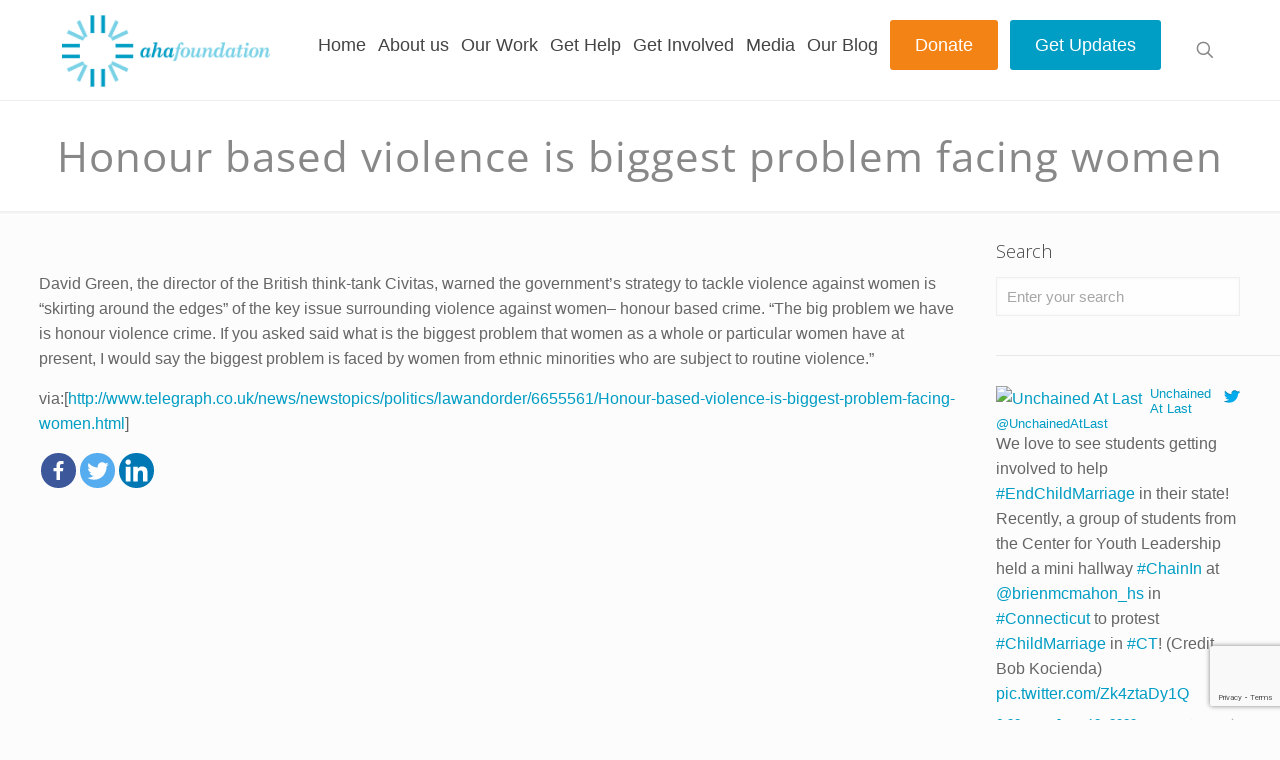

--- FILE ---
content_type: text/html; charset=UTF-8
request_url: https://www.theahafoundation.org/honour-based-violence-is-biggest-problem-facing-women/
body_size: 34863
content:
<!DOCTYPE html>
<html lang="en-US" prefix="og: https://ogp.me/ns#" class="no-js " >

<head>

<meta charset="UTF-8" />
		<style type="text/css">
					.heateor_sss_button_instagram span.heateor_sss_svg,a.heateor_sss_instagram span.heateor_sss_svg{background:radial-gradient(circle at 30% 107%,#fdf497 0,#fdf497 5%,#fd5949 45%,#d6249f 60%,#285aeb 90%)}
											.heateor_sss_horizontal_sharing .heateor_sss_svg,.heateor_sss_standard_follow_icons_container .heateor_sss_svg{
							color: #fff;
						border-width: 0px;
			border-style: solid;
			border-color: transparent;
		}
					.heateor_sss_horizontal_sharing .heateorSssTCBackground{
				color:#666;
			}
					.heateor_sss_horizontal_sharing span.heateor_sss_svg:hover,.heateor_sss_standard_follow_icons_container span.heateor_sss_svg:hover{
						border-color: transparent;
		}
		.heateor_sss_vertical_sharing span.heateor_sss_svg,.heateor_sss_floating_follow_icons_container span.heateor_sss_svg{
							color: #fff;
						border-width: 0px;
			border-style: solid;
			border-color: transparent;
		}
				.heateor_sss_vertical_sharing .heateorSssTCBackground{
			color:#666;
		}
						.heateor_sss_vertical_sharing span.heateor_sss_svg:hover,.heateor_sss_floating_follow_icons_container span.heateor_sss_svg:hover{
						border-color: transparent;
		}
		@media screen and (max-width:783px) {.heateor_sss_vertical_sharing{display:none!important}}		</style>
		
<!-- Google Tag Manager for WordPress by gtm4wp.com -->
<script data-cfasync="false" data-pagespeed-no-defer>
	var gtm4wp_datalayer_name = "dataLayer";
	var dataLayer = dataLayer || [];
</script>
<!-- End Google Tag Manager for WordPress by gtm4wp.com --><meta name="format-detection" content="telephone=no">
<meta name="viewport" content="width=device-width, initial-scale=1" />
<link rel="shortcut icon" href="https://www.theahafoundation.org/wp-content/uploads/2015/03/icon.png" type="image/x-icon" />
<meta name="theme-color" content="#ffffff" media="(prefers-color-scheme: light)">
<meta name="theme-color" content="#ffffff" media="(prefers-color-scheme: dark)">

<!-- Search Engine Optimization by Rank Math - https://rankmath.com/ -->
<title>Honour based violence is biggest problem facing women - AHA Foundation</title>
<meta name="description" content="David Green, the director of the British think-tank Civitas, warned the government&#039;s strategy to tackle violence against women is &quot;skirting around the edges&quot;"/>
<meta name="robots" content="follow, index, max-snippet:-1, max-video-preview:-1, max-image-preview:large"/>
<link rel="canonical" href="https://www.theahafoundation.org/honour-based-violence-is-biggest-problem-facing-women/" />
<meta property="og:locale" content="en_US" />
<meta property="og:type" content="article" />
<meta property="og:title" content="Honour based violence is biggest problem facing women - AHA Foundation" />
<meta property="og:description" content="David Green, the director of the British think-tank Civitas, warned the government&#039;s strategy to tackle violence against women is &quot;skirting around the edges&quot;" />
<meta property="og:url" content="https://www.theahafoundation.org/honour-based-violence-is-biggest-problem-facing-women/" />
<meta property="og:site_name" content="Ayaan Hirsi Ali Foundation" />
<meta property="article:publisher" content="https://www.facebook.com/AHAFoundation" />
<meta property="article:tag" content="Honor Violence" />
<meta property="article:tag" content="United Kingdom" />
<meta property="article:section" content="News" />
<meta property="og:image" content="https://www.theahafoundation.org/wp-content/uploads/2018/11/logo-smm-1.jpg" />
<meta property="og:image:secure_url" content="https://www.theahafoundation.org/wp-content/uploads/2018/11/logo-smm-1.jpg" />
<meta property="og:image:width" content="1200" />
<meta property="og:image:height" content="554" />
<meta property="og:image:alt" content="AHA Foundation was first to expose immigration loophole that enables child marriage in the U.S." />
<meta property="og:image:type" content="image/jpeg" />
<meta property="article:published_time" content="2009-11-26T00:00:00-05:00" />
<meta name="twitter:card" content="summary_large_image" />
<meta name="twitter:title" content="Honour based violence is biggest problem facing women - AHA Foundation" />
<meta name="twitter:description" content="David Green, the director of the British think-tank Civitas, warned the government&#039;s strategy to tackle violence against women is &quot;skirting around the edges&quot;" />
<meta name="twitter:site" content="@@AHAFoundation" />
<meta name="twitter:creator" content="@@AHAFoundation" />
<meta name="twitter:image" content="https://www.theahafoundation.org/wp-content/uploads/2018/11/logo-smm-1.jpg" />
<meta name="twitter:label1" content="Written by" />
<meta name="twitter:data1" content="Administrator" />
<meta name="twitter:label2" content="Time to read" />
<meta name="twitter:data2" content="Less than a minute" />
<script type="application/ld+json" class="rank-math-schema">{"@context":"https://schema.org","@graph":[{"@type":"Place","@id":"https://www.theahafoundation.org/#place","address":{"@type":"PostalAddress","streetAddress":"130 7th Avenue Suite 236","addressLocality":"New York","addressRegion":"NY","postalCode":"10011","addressCountry":"USA"}},{"@type":["NGO","Organization"],"@id":"https://www.theahafoundation.org/#organization","name":"Ayaan Hirsi Ali Foundation","url":"https://www.theahafoundation.org","sameAs":["https://www.facebook.com/AHAFoundation","https://twitter.com/@AHAFoundation"],"address":{"@type":"PostalAddress","streetAddress":"130 7th Avenue Suite 236","addressLocality":"New York","addressRegion":"NY","postalCode":"10011","addressCountry":"USA"},"logo":{"@type":"ImageObject","@id":"https://www.theahafoundation.org/#logo","url":"https://www.theahafoundation.org/wp-content/uploads/2022/01/15th-anniversary-logo.png","contentUrl":"https://www.theahafoundation.org/wp-content/uploads/2022/01/15th-anniversary-logo.png","caption":"Ayaan Hirsi Ali Foundation","inLanguage":"en-US","width":"600","height":"203"},"location":{"@id":"https://www.theahafoundation.org/#place"}},{"@type":"WebSite","@id":"https://www.theahafoundation.org/#website","url":"https://www.theahafoundation.org","name":"Ayaan Hirsi Ali Foundation","alternateName":"AHA Foundation","publisher":{"@id":"https://www.theahafoundation.org/#organization"},"inLanguage":"en-US"},{"@type":"ImageObject","@id":"https://www.theahafoundation.org/wp-content/uploads/2018/11/logo-smm-1.jpg","url":"https://www.theahafoundation.org/wp-content/uploads/2018/11/logo-smm-1.jpg","width":"1200","height":"554","caption":"AHA Foundation was first to expose immigration loophole that enables child marriage in the U.S.","inLanguage":"en-US"},{"@type":"WebPage","@id":"https://www.theahafoundation.org/honour-based-violence-is-biggest-problem-facing-women/#webpage","url":"https://www.theahafoundation.org/honour-based-violence-is-biggest-problem-facing-women/","name":"Honour based violence is biggest problem facing women - AHA Foundation","datePublished":"2009-11-26T00:00:00-05:00","dateModified":"2009-11-26T00:00:00-05:00","isPartOf":{"@id":"https://www.theahafoundation.org/#website"},"primaryImageOfPage":{"@id":"https://www.theahafoundation.org/wp-content/uploads/2018/11/logo-smm-1.jpg"},"inLanguage":"en-US"},{"@type":"Person","@id":"https://www.theahafoundation.org/author/Administrator/","name":"Administrator","url":"https://www.theahafoundation.org/author/Administrator/","image":{"@type":"ImageObject","@id":"https://secure.gravatar.com/avatar/2133bd857f1f55efaf8c0cbad76d826b?s=96&amp;r=g","url":"https://secure.gravatar.com/avatar/2133bd857f1f55efaf8c0cbad76d826b?s=96&amp;r=g","caption":"Administrator","inLanguage":"en-US"},"worksFor":{"@id":"https://www.theahafoundation.org/#organization"}},{"@type":"BlogPosting","headline":"Honour based violence is biggest problem facing women - AHA Foundation","datePublished":"2009-11-26T00:00:00-05:00","dateModified":"2009-11-26T00:00:00-05:00","author":{"@id":"https://www.theahafoundation.org/author/Administrator/","name":"Administrator"},"publisher":{"@id":"https://www.theahafoundation.org/#organization"},"description":"David Green, the director of the British think-tank Civitas, warned the government&#039;s strategy to tackle violence against women is &quot;skirting around the edges&quot;","name":"Honour based violence is biggest problem facing women - AHA Foundation","@id":"https://www.theahafoundation.org/honour-based-violence-is-biggest-problem-facing-women/#richSnippet","isPartOf":{"@id":"https://www.theahafoundation.org/honour-based-violence-is-biggest-problem-facing-women/#webpage"},"image":{"@id":"https://www.theahafoundation.org/wp-content/uploads/2018/11/logo-smm-1.jpg"},"inLanguage":"en-US","mainEntityOfPage":{"@id":"https://www.theahafoundation.org/honour-based-violence-is-biggest-problem-facing-women/#webpage"}}]}</script>
<!-- /Rank Math WordPress SEO plugin -->

<link rel='dns-prefetch' href='//maps.googleapis.com' />
<link rel='dns-prefetch' href='//www.google.com' />
<link rel='dns-prefetch' href='//www.googletagmanager.com' />
<link rel='dns-prefetch' href='//fonts.googleapis.com' />
<script type="text/javascript">
window._wpemojiSettings = {"baseUrl":"https:\/\/s.w.org\/images\/core\/emoji\/14.0.0\/72x72\/","ext":".png","svgUrl":"https:\/\/s.w.org\/images\/core\/emoji\/14.0.0\/svg\/","svgExt":".svg","source":{"concatemoji":"https:\/\/www.theahafoundation.org\/wp-includes\/js\/wp-emoji-release.min.js?ver=6.3"}};
/*! This file is auto-generated */
!function(i,n){var o,s,e;function c(e){try{var t={supportTests:e,timestamp:(new Date).valueOf()};sessionStorage.setItem(o,JSON.stringify(t))}catch(e){}}function p(e,t,n){e.clearRect(0,0,e.canvas.width,e.canvas.height),e.fillText(t,0,0);var t=new Uint32Array(e.getImageData(0,0,e.canvas.width,e.canvas.height).data),r=(e.clearRect(0,0,e.canvas.width,e.canvas.height),e.fillText(n,0,0),new Uint32Array(e.getImageData(0,0,e.canvas.width,e.canvas.height).data));return t.every(function(e,t){return e===r[t]})}function u(e,t,n){switch(t){case"flag":return n(e,"\ud83c\udff3\ufe0f\u200d\u26a7\ufe0f","\ud83c\udff3\ufe0f\u200b\u26a7\ufe0f")?!1:!n(e,"\ud83c\uddfa\ud83c\uddf3","\ud83c\uddfa\u200b\ud83c\uddf3")&&!n(e,"\ud83c\udff4\udb40\udc67\udb40\udc62\udb40\udc65\udb40\udc6e\udb40\udc67\udb40\udc7f","\ud83c\udff4\u200b\udb40\udc67\u200b\udb40\udc62\u200b\udb40\udc65\u200b\udb40\udc6e\u200b\udb40\udc67\u200b\udb40\udc7f");case"emoji":return!n(e,"\ud83e\udef1\ud83c\udffb\u200d\ud83e\udef2\ud83c\udfff","\ud83e\udef1\ud83c\udffb\u200b\ud83e\udef2\ud83c\udfff")}return!1}function f(e,t,n){var r="undefined"!=typeof WorkerGlobalScope&&self instanceof WorkerGlobalScope?new OffscreenCanvas(300,150):i.createElement("canvas"),a=r.getContext("2d",{willReadFrequently:!0}),o=(a.textBaseline="top",a.font="600 32px Arial",{});return e.forEach(function(e){o[e]=t(a,e,n)}),o}function t(e){var t=i.createElement("script");t.src=e,t.defer=!0,i.head.appendChild(t)}"undefined"!=typeof Promise&&(o="wpEmojiSettingsSupports",s=["flag","emoji"],n.supports={everything:!0,everythingExceptFlag:!0},e=new Promise(function(e){i.addEventListener("DOMContentLoaded",e,{once:!0})}),new Promise(function(t){var n=function(){try{var e=JSON.parse(sessionStorage.getItem(o));if("object"==typeof e&&"number"==typeof e.timestamp&&(new Date).valueOf()<e.timestamp+604800&&"object"==typeof e.supportTests)return e.supportTests}catch(e){}return null}();if(!n){if("undefined"!=typeof Worker&&"undefined"!=typeof OffscreenCanvas&&"undefined"!=typeof URL&&URL.createObjectURL&&"undefined"!=typeof Blob)try{var e="postMessage("+f.toString()+"("+[JSON.stringify(s),u.toString(),p.toString()].join(",")+"));",r=new Blob([e],{type:"text/javascript"}),a=new Worker(URL.createObjectURL(r),{name:"wpTestEmojiSupports"});return void(a.onmessage=function(e){c(n=e.data),a.terminate(),t(n)})}catch(e){}c(n=f(s,u,p))}t(n)}).then(function(e){for(var t in e)n.supports[t]=e[t],n.supports.everything=n.supports.everything&&n.supports[t],"flag"!==t&&(n.supports.everythingExceptFlag=n.supports.everythingExceptFlag&&n.supports[t]);n.supports.everythingExceptFlag=n.supports.everythingExceptFlag&&!n.supports.flag,n.DOMReady=!1,n.readyCallback=function(){n.DOMReady=!0}}).then(function(){return e}).then(function(){var e;n.supports.everything||(n.readyCallback(),(e=n.source||{}).concatemoji?t(e.concatemoji):e.wpemoji&&e.twemoji&&(t(e.twemoji),t(e.wpemoji)))}))}((window,document),window._wpemojiSettings);
</script>
<style type="text/css">
img.wp-smiley,
img.emoji {
	display: inline !important;
	border: none !important;
	box-shadow: none !important;
	height: 1em !important;
	width: 1em !important;
	margin: 0 0.07em !important;
	vertical-align: -0.1em !important;
	background: none !important;
	padding: 0 !important;
}
</style>
	<link rel='stylesheet' id='layerslider-css' href='https://www.theahafoundation.org/wp-content/plugins/LayerSlider/assets/static/layerslider/css/layerslider.css?ver=7.5.0' type='text/css' media='all' />
<link rel='stylesheet' id='ls-google-fonts-css' href='https://fonts.googleapis.com/css?family=Lato:100,100i,200,200i,300,300i,400,400i,500,500i,600,600i,700,700i,800,800i,900,900i%7COpen+Sans:100,100i,200,200i,300,300i,400,400i,500,500i,600,600i,700,700i,800,800i,900,900i%7CIndie+Flower:100,100i,200,200i,300,300i,400,400i,500,500i,600,600i,700,700i,800,800i,900,900i%7COswald:100,100i,200,200i,300,300i,400,400i,500,500i,600,600i,700,700i,800,800i,900,900i' type='text/css' media='all' />
<link rel='stylesheet' id='has-style-frontend-css-css' href='https://www.theahafoundation.org/wp-content/plugins/highlight-and-share/dist/has-cts-style.css?ver=3.6.1' type='text/css' media='all' />
<link rel='stylesheet' id='awd-style-css' href='https://www.theahafoundation.org/wp-content/plugins/aryo-widget-device/assets/css/style.css?ver=6.3' type='text/css' media='all' />
<link rel='stylesheet' id='contact-form-7-css' href='https://www.theahafoundation.org/wp-content/plugins/contact-form-7/includes/css/styles.css?ver=5.6.4' type='text/css' media='all' />
<link rel='stylesheet' id='tp_twitter_plugin_css-css' href='https://www.theahafoundation.org/wp-content/plugins/recent-tweets-widget/tp_twitter_plugin.css?ver=1.0' type='text/css' media='screen' />
<link rel='stylesheet' id='rotatingtweets-css' href='https://www.theahafoundation.org/wp-content/plugins/rotatingtweets/css/style.css?ver=6.3' type='text/css' media='all' />
<link rel='stylesheet' id='usa-html5-map-style-css' href='https://www.theahafoundation.org/wp-content/plugins/usahtmlmap/static/css/map.css?ver=6.3' type='text/css' media='all' />
<link rel='stylesheet' id='yop-public-css' href='https://www.theahafoundation.org/wp-content/plugins/yop-poll/public/assets/css/yop-poll-public-6.4.9.css?ver=6.3' type='text/css' media='all' />
<link rel='stylesheet' id='ivory-search-styles-css' href='https://www.theahafoundation.org/wp-content/plugins/add-search-to-menu/public/css/ivory-search.min.css?ver=5.5' type='text/css' media='all' />
<link rel='stylesheet' id='mfn-be-css' href='https://www.theahafoundation.org/wp-content/themes/betheme/css/be.css?ver=26.5.0.4' type='text/css' media='all' />
<link rel='stylesheet' id='mfn-animations-css' href='https://www.theahafoundation.org/wp-content/themes/betheme/assets/animations/animations.min.css?ver=26.5.0.4' type='text/css' media='all' />
<link rel='stylesheet' id='mfn-font-awesome-css' href='https://www.theahafoundation.org/wp-content/themes/betheme/fonts/fontawesome/fontawesome.css?ver=26.5.0.4' type='text/css' media='all' />
<link rel='stylesheet' id='mfn-jplayer-css' href='https://www.theahafoundation.org/wp-content/themes/betheme/assets/jplayer/css/jplayer.blue.monday.min.css?ver=26.5.0.4' type='text/css' media='all' />
<link rel='stylesheet' id='mfn-responsive-css' href='https://www.theahafoundation.org/wp-content/themes/betheme/css/responsive.css?ver=26.5.0.4' type='text/css' media='all' />
<link rel='stylesheet' id='mfn-local-fonts-css' href='https://www.theahafoundation.org/wp-content/uploads/betheme/fonts/mfn-local-fonts.css?ver=1' type='text/css' media='all' />
<link rel='stylesheet' id='heateor_sss_frontend_css-css' href='https://www.theahafoundation.org/wp-content/plugins/sassy-social-share/public/css/sassy-social-share-public.css?ver=3.3.43' type='text/css' media='all' />
<link rel='stylesheet' id='highlight-and-share-email-css' href='https://www.theahafoundation.org/wp-content/plugins/highlight-and-share/css/highlight-and-share-emails.css?ver=3.6.1' type='text/css' media='all' />
<link rel='stylesheet' id='highlight-and-share-css' href='https://www.theahafoundation.org/wp-content/plugins/highlight-and-share/css/highlight-and-share.css?ver=3.6.1' type='text/css' media='all' />
<link rel='stylesheet' id='popup-maker-site-css' href='https://www.theahafoundation.org/wp-content/plugins/popup-maker/assets/css/pum-site.min.css?ver=1.16.14' type='text/css' media='all' />
<style id='popup-maker-site-inline-css' type='text/css'>
/* Popup Google Fonts */
@import url('//fonts.googleapis.com/css?family=Montserrat|Acme');

/* Popup Theme 41498: Content Only - For use with page builders or block editor */
.pum-theme-41498, .pum-theme-content-only-3 { background-color: rgba( 0, 0, 0, 0.70 ) } 
.pum-theme-41498 .pum-container, .pum-theme-content-only-3 .pum-container { padding: 0px; border-radius: 0px; border: 1px none #000000; box-shadow: 0px 0px 0px 0px rgba( 2, 2, 2, 0.00 ) } 
.pum-theme-41498 .pum-title, .pum-theme-content-only-3 .pum-title { color: #000000; text-align: left; text-shadow: 0px 0px 0px rgba( 2, 2, 2, 0.23 ); font-family: inherit; font-weight: 400; font-size: 32px; line-height: 36px } 
.pum-theme-41498 .pum-content, .pum-theme-content-only-3 .pum-content { color: #8c8c8c; font-family: inherit; font-weight: 400 } 
.pum-theme-41498 .pum-content + .pum-close, .pum-theme-content-only-3 .pum-content + .pum-close { position: absolute; height: 18px; width: 18px; left: auto; right: 7px; bottom: auto; top: 7px; padding: 0px; color: #000000; font-family: inherit; font-weight: 700; font-size: 20px; line-height: 20px; border: 1px none #ffffff; border-radius: 15px; box-shadow: 0px 0px 0px 0px rgba( 2, 2, 2, 0.00 ); text-shadow: 0px 0px 0px rgba( 0, 0, 0, 0.00 ); background-color: rgba( 255, 255, 255, 0.00 ) } 

/* Popup Theme 41497: Floating Bar - Soft Blue */
.pum-theme-41497, .pum-theme-floating-bar-3 { background-color: rgba( 255, 255, 255, 0.00 ) } 
.pum-theme-41497 .pum-container, .pum-theme-floating-bar-3 .pum-container { padding: 8px; border-radius: 0px; border: 1px none #000000; box-shadow: 1px 1px 3px 0px rgba( 2, 2, 2, 0.23 ); background-color: rgba( 238, 246, 252, 1.00 ) } 
.pum-theme-41497 .pum-title, .pum-theme-floating-bar-3 .pum-title { color: #505050; text-align: left; text-shadow: 0px 0px 0px rgba( 2, 2, 2, 0.23 ); font-family: inherit; font-weight: 400; font-size: 32px; line-height: 36px } 
.pum-theme-41497 .pum-content, .pum-theme-floating-bar-3 .pum-content { color: #505050; font-family: inherit; font-weight: 400 } 
.pum-theme-41497 .pum-content + .pum-close, .pum-theme-floating-bar-3 .pum-content + .pum-close { position: absolute; height: 18px; width: 18px; left: auto; right: 5px; bottom: auto; top: 50%; padding: 0px; color: #505050; font-family: Sans-Serif; font-weight: 700; font-size: 15px; line-height: 18px; border: 1px solid #505050; border-radius: 15px; box-shadow: 0px 0px 0px 0px rgba( 2, 2, 2, 0.00 ); text-shadow: 0px 0px 0px rgba( 0, 0, 0, 0.00 ); background-color: rgba( 255, 255, 255, 0.00 ); transform: translate(0, -50%) } 

/* Popup Theme 41494: Floating Bar - Soft Blue */
.pum-theme-41494, .pum-theme-floating-bar-2 { background-color: rgba( 255, 255, 255, 0.00 ) } 
.pum-theme-41494 .pum-container, .pum-theme-floating-bar-2 .pum-container { padding: 8px; border-radius: 0px; border: 1px none #000000; box-shadow: 1px 1px 3px 0px rgba( 2, 2, 2, 0.23 ); background-color: rgba( 238, 246, 252, 1.00 ) } 
.pum-theme-41494 .pum-title, .pum-theme-floating-bar-2 .pum-title { color: #505050; text-align: left; text-shadow: 0px 0px 0px rgba( 2, 2, 2, 0.23 ); font-family: inherit; font-weight: 400; font-size: 32px; line-height: 36px } 
.pum-theme-41494 .pum-content, .pum-theme-floating-bar-2 .pum-content { color: #505050; font-family: inherit; font-weight: 400 } 
.pum-theme-41494 .pum-content + .pum-close, .pum-theme-floating-bar-2 .pum-content + .pum-close { position: absolute; height: 18px; width: 18px; left: auto; right: 5px; bottom: auto; top: 50%; padding: 0px; color: #505050; font-family: Sans-Serif; font-weight: 700; font-size: 15px; line-height: 18px; border: 1px solid #505050; border-radius: 15px; box-shadow: 0px 0px 0px 0px rgba( 2, 2, 2, 0.00 ); text-shadow: 0px 0px 0px rgba( 0, 0, 0, 0.00 ); background-color: rgba( 255, 255, 255, 0.00 ); transform: translate(0, -50%) } 

/* Popup Theme 41495: Content Only - For use with page builders or block editor */
.pum-theme-41495, .pum-theme-content-only { background-color: rgba( 0, 0, 0, 0.70 ) } 
.pum-theme-41495 .pum-container, .pum-theme-content-only .pum-container { padding: 0px; border-radius: 0px; border: 1px none #000000; box-shadow: 0px 0px 0px 0px rgba( 2, 2, 2, 0.00 ) } 
.pum-theme-41495 .pum-title, .pum-theme-content-only .pum-title { color: #000000; text-align: left; text-shadow: 0px 0px 0px rgba( 2, 2, 2, 0.23 ); font-family: inherit; font-weight: 400; font-size: 32px; line-height: 36px } 
.pum-theme-41495 .pum-content, .pum-theme-content-only .pum-content { color: #8c8c8c; font-family: inherit; font-weight: 400 } 
.pum-theme-41495 .pum-content + .pum-close, .pum-theme-content-only .pum-content + .pum-close { position: absolute; height: 18px; width: 18px; left: auto; right: 7px; bottom: auto; top: 7px; padding: 0px; color: #000000; font-family: inherit; font-weight: 700; font-size: 20px; line-height: 20px; border: 1px none #ffffff; border-radius: 15px; box-shadow: 0px 0px 0px 0px rgba( 2, 2, 2, 0.00 ); text-shadow: 0px 0px 0px rgba( 0, 0, 0, 0.00 ); background-color: rgba( 255, 255, 255, 0.00 ) } 

/* Popup Theme 41496: Content Only - For use with page builders or block editor */
.pum-theme-41496, .pum-theme-content-only-2 { background-color: rgba( 0, 0, 0, 0.70 ) } 
.pum-theme-41496 .pum-container, .pum-theme-content-only-2 .pum-container { padding: 0px; border-radius: 0px; border: 1px none #000000; box-shadow: 0px 0px 0px 0px rgba( 2, 2, 2, 0.00 ) } 
.pum-theme-41496 .pum-title, .pum-theme-content-only-2 .pum-title { color: #000000; text-align: left; text-shadow: 0px 0px 0px rgba( 2, 2, 2, 0.23 ); font-family: inherit; font-weight: 400; font-size: 32px; line-height: 36px } 
.pum-theme-41496 .pum-content, .pum-theme-content-only-2 .pum-content { color: #8c8c8c; font-family: inherit; font-weight: 400 } 
.pum-theme-41496 .pum-content + .pum-close, .pum-theme-content-only-2 .pum-content + .pum-close { position: absolute; height: 18px; width: 18px; left: auto; right: 7px; bottom: auto; top: 7px; padding: 0px; color: #000000; font-family: inherit; font-weight: 700; font-size: 20px; line-height: 20px; border: 1px none #ffffff; border-radius: 15px; box-shadow: 0px 0px 0px 0px rgba( 2, 2, 2, 0.00 ); text-shadow: 0px 0px 0px rgba( 0, 0, 0, 0.00 ); background-color: rgba( 255, 255, 255, 0.00 ) } 

/* Popup Theme 41493: Floating Bar - Soft Blue */
.pum-theme-41493, .pum-theme-floating-bar { background-color: rgba( 255, 255, 255, 0.00 ) } 
.pum-theme-41493 .pum-container, .pum-theme-floating-bar .pum-container { padding: 8px; border-radius: 0px; border: 1px none #000000; box-shadow: 1px 1px 3px 0px rgba( 2, 2, 2, 0.23 ); background-color: rgba( 238, 246, 252, 1.00 ) } 
.pum-theme-41493 .pum-title, .pum-theme-floating-bar .pum-title { color: #505050; text-align: left; text-shadow: 0px 0px 0px rgba( 2, 2, 2, 0.23 ); font-family: inherit; font-weight: 400; font-size: 32px; line-height: 36px } 
.pum-theme-41493 .pum-content, .pum-theme-floating-bar .pum-content { color: #505050; font-family: inherit; font-weight: 400 } 
.pum-theme-41493 .pum-content + .pum-close, .pum-theme-floating-bar .pum-content + .pum-close { position: absolute; height: 18px; width: 18px; left: auto; right: 5px; bottom: auto; top: 50%; padding: 0px; color: #505050; font-family: Sans-Serif; font-weight: 700; font-size: 15px; line-height: 18px; border: 1px solid #505050; border-radius: 15px; box-shadow: 0px 0px 0px 0px rgba( 2, 2, 2, 0.00 ); text-shadow: 0px 0px 0px rgba( 0, 0, 0, 0.00 ); background-color: rgba( 255, 255, 255, 0.00 ); transform: translate(0, -50%) } 

/* Popup Theme 21032: Enterprise Blue */
.pum-theme-21032, .pum-theme-enterprise-blue { background-color: rgba( 0, 0, 0, 0.70 ) } 
.pum-theme-21032 .pum-container, .pum-theme-enterprise-blue .pum-container { padding: 28px; border-radius: 5px; border: 1px none #000000; box-shadow: 0px 10px 25px 4px rgba( 2, 2, 2, 0.50 ); background-color: rgba( 255, 255, 255, 1.00 ) } 
.pum-theme-21032 .pum-title, .pum-theme-enterprise-blue .pum-title { color: #315b7c; text-align: left; text-shadow: 0px 0px 0px rgba( 2, 2, 2, 0.23 ); font-family: inherit; font-size: 34px; line-height: 36px } 
.pum-theme-21032 .pum-content, .pum-theme-enterprise-blue .pum-content { color: #2d2d2d; font-family: inherit } 
.pum-theme-21032 .pum-content + .pum-close, .pum-theme-enterprise-blue .pum-content + .pum-close { position: absolute; height: 28px; width: 28px; left: auto; right: 8px; bottom: auto; top: 8px; padding: 4px; color: #ffffff; font-family: inherit; font-size: 20px; line-height: 20px; border: 1px none #ffffff; border-radius: 42px; box-shadow: 0px 0px 0px 0px rgba( 2, 2, 2, 0.23 ); text-shadow: 0px 0px 0px rgba( 0, 0, 0, 0.23 ); background-color: rgba( 49, 91, 124, 1.00 ) } 

/* Popup Theme 21033: Hello Box */
.pum-theme-21033, .pum-theme-hello-box { background-color: rgba( 0, 0, 0, 0.75 ) } 
.pum-theme-21033 .pum-container, .pum-theme-hello-box .pum-container { padding: 30px; border-radius: 80px; border: 14px solid #81d742; box-shadow: 0px 0px 0px 0px rgba( 2, 2, 2, 0.00 ); background-color: rgba( 255, 255, 255, 1.00 ) } 
.pum-theme-21033 .pum-title, .pum-theme-hello-box .pum-title { color: #2d2d2d; text-align: left; text-shadow: 0px 0px 0px rgba( 2, 2, 2, 0.23 ); font-family: Montserrat; font-size: 32px; line-height: 36px } 
.pum-theme-21033 .pum-content, .pum-theme-hello-box .pum-content { color: #2d2d2d; font-family: inherit } 
.pum-theme-21033 .pum-content + .pum-close, .pum-theme-hello-box .pum-content + .pum-close { position: absolute; height: auto; width: auto; left: auto; right: -30px; bottom: auto; top: -30px; padding: 0px; color: #2d2d2d; font-family: inherit; font-size: 32px; line-height: 28px; border: 1px none #ffffff; border-radius: 28px; box-shadow: 0px 0px 0px 0px rgba( 2, 2, 2, 0.23 ); text-shadow: 0px 0px 0px rgba( 0, 0, 0, 0.23 ); background-color: rgba( 255, 255, 255, 1.00 ) } 

/* Popup Theme 21034: Cutting Edge */
.pum-theme-21034, .pum-theme-cutting-edge { background-color: rgba( 0, 0, 0, 0.50 ) } 
.pum-theme-21034 .pum-container, .pum-theme-cutting-edge .pum-container { padding: 18px; border-radius: 0px; border: 1px none #000000; box-shadow: 0px 10px 25px 0px rgba( 2, 2, 2, 0.50 ); background-color: rgba( 30, 115, 190, 1.00 ) } 
.pum-theme-21034 .pum-title, .pum-theme-cutting-edge .pum-title { color: #ffffff; text-align: left; text-shadow: 0px 0px 0px rgba( 2, 2, 2, 0.23 ); font-family: Sans-Serif; font-size: 26px; line-height: 28px } 
.pum-theme-21034 .pum-content, .pum-theme-cutting-edge .pum-content { color: #ffffff; font-family: inherit } 
.pum-theme-21034 .pum-content + .pum-close, .pum-theme-cutting-edge .pum-content + .pum-close { position: absolute; height: 24px; width: 24px; left: auto; right: 0px; bottom: auto; top: 0px; padding: 0px; color: #1e73be; font-family: inherit; font-size: 32px; line-height: 24px; border: 1px none #ffffff; border-radius: 0px; box-shadow: -1px 1px 1px 0px rgba( 2, 2, 2, 0.10 ); text-shadow: -1px 1px 1px rgba( 0, 0, 0, 0.10 ); background-color: rgba( 238, 238, 34, 1.00 ) } 

/* Popup Theme 21035: Framed Border */
.pum-theme-21035, .pum-theme-framed-border { background-color: rgba( 255, 255, 255, 0.50 ) } 
.pum-theme-21035 .pum-container, .pum-theme-framed-border .pum-container { padding: 18px; border-radius: 0px; border: 20px outset #dd3333; box-shadow: 1px 1px 3px 0px rgba( 2, 2, 2, 0.97 ) inset; background-color: rgba( 255, 251, 239, 1.00 ) } 
.pum-theme-21035 .pum-title, .pum-theme-framed-border .pum-title { color: #000000; text-align: left; text-shadow: 0px 0px 0px rgba( 2, 2, 2, 0.23 ); font-family: inherit; font-size: 32px; line-height: 36px } 
.pum-theme-21035 .pum-content, .pum-theme-framed-border .pum-content { color: #2d2d2d; font-family: inherit } 
.pum-theme-21035 .pum-content + .pum-close, .pum-theme-framed-border .pum-content + .pum-close { position: absolute; height: 20px; width: 20px; left: auto; right: -20px; bottom: auto; top: -20px; padding: 0px; color: #ffffff; font-family: Acme; font-size: 20px; line-height: 20px; border: 1px none #ffffff; border-radius: 0px; box-shadow: 0px 0px 0px 0px rgba( 2, 2, 2, 0.23 ); text-shadow: 0px 0px 0px rgba( 0, 0, 0, 0.23 ); background-color: rgba( 0, 0, 0, 0.55 ) } 

/* Popup Theme 21030: Default Theme */
.pum-theme-21030, .pum-theme-default-theme { background-color: rgba( 255, 255, 255, 1.00 ) } 
.pum-theme-21030 .pum-container, .pum-theme-default-theme .pum-container { padding: 18px; border-radius: 0px; border: 1px none #000000; box-shadow: 1px 1px 3px 0px rgba( 2, 2, 2, 0.23 ); background-color: rgba( 249, 249, 249, 1.00 ) } 
.pum-theme-21030 .pum-title, .pum-theme-default-theme .pum-title { color: #000000; text-align: left; text-shadow: 0px 0px 0px rgba( 2, 2, 2, 0.23 ); font-family: inherit; font-weight: inherit; font-size: 32px; font-style: normal; line-height: 36px } 
.pum-theme-21030 .pum-content, .pum-theme-default-theme .pum-content { color: #8c8c8c; font-family: inherit; font-weight: inherit; font-style: normal } 
.pum-theme-21030 .pum-content + .pum-close, .pum-theme-default-theme .pum-content + .pum-close { position: absolute; height: auto; width: auto; left: auto; right: 0px; bottom: auto; top: 0px; padding: 8px; color: #ffffff; font-family: inherit; font-weight: inherit; font-size: 12px; font-style: normal; line-height: 14px; border: 1px none #ffffff; border-radius: 0px; box-shadow: 0px 0px 0px 0px rgba( 2, 2, 2, 0.23 ); text-shadow: 0px 0px 0px rgba( 0, 0, 0, 0.23 ); background-color: rgba( 0, 183, 205, 1.00 ) } 

/* Popup Theme 21031: Light Box */
.pum-theme-21031, .pum-theme-lightbox { background-color: rgba( 0, 0, 0, 0.60 ) } 
.pum-theme-21031 .pum-container, .pum-theme-lightbox .pum-container { padding: 18px; border-radius: 3px; border: 8px solid #000000; box-shadow: 0px 0px 30px 0px rgba( 2, 2, 2, 1.00 ); background-color: rgba( 255, 255, 255, 1.00 ) } 
.pum-theme-21031 .pum-title, .pum-theme-lightbox .pum-title { color: #000000; text-align: left; text-shadow: 0px 0px 0px rgba( 2, 2, 2, 0.23 ); font-family: inherit; font-size: 32px; line-height: 36px } 
.pum-theme-21031 .pum-content, .pum-theme-lightbox .pum-content { color: #000000; font-family: inherit } 
.pum-theme-21031 .pum-content + .pum-close, .pum-theme-lightbox .pum-content + .pum-close { position: absolute; height: 30px; width: 30px; left: auto; right: -24px; bottom: auto; top: -24px; padding: 0px; color: #ffffff; font-family: inherit; font-size: 24px; line-height: 26px; border: 2px solid #ffffff; border-radius: 30px; box-shadow: 0px 0px 15px 1px rgba( 2, 2, 2, 0.75 ); text-shadow: 0px 0px 0px rgba( 0, 0, 0, 0.23 ); background-color: rgba( 0, 0, 0, 1.00 ) } 

#pum-46247 {z-index: 1999999999}
#pum-29386 {z-index: 1999999999}

</style>
<link rel='stylesheet' id='mfn-static-css' href='https://www.theahafoundation.org/wp-content/uploads/betheme/css/static.css?ver=26.5.0.4' type='text/css' media='all' />
<style id='mfn-dynamic-inline-css' type='text/css'>
@font-face{font-family:"Calibri ";src:;font-weight:normal;font-style:normal}@font-face{font-family:"Julius Sans One";src:;font-weight:normal;font-style:normal}
form input.display-none{display:none!important}
</style>
<style id='mfn-custom-inline-css' type='text/css'>
html {
  scroll-behavior: smooth;
}

#Top_bar .logo {
    padding: 5px 0px;
}


.bord {
   border: 2px solid #009dc4;
}
.borde {
   border: 2px solid #eeeeee;
}
.testimonials_slider .testimonials_slider_ul li .bq_wrapper {
    background: trasparent;
}
.testimonials_slider.single-photo .testimonials_slider_ul li .bq_wrapper {
    margin: 20px 0px;
}
.testimonials_slider .testimonials_slider_ul li .author {
	color: #666;
}


dl > dd {
padding: 20px 0;
}

.hover_color a {
    display: inline;
}

.margino {
margin: 0px !important;
}

.hover_color .hover_color_wrapper {
    text-decoration: none;
    padding: 40px 30px 0px 30px !important;
}

.article_box .photo_wrapper {
    width: 30%;
    float: left;
    line-height: 0;
}
.article_box .desc_wrapper h4 {
    margin-bottom: 5px;
    color: #f48315;
    text-align: right;
}
.article_box .desc_wrapper {
    width: 60%;
    min-height: 139px;
    float: left;
    padding: 15px 20px;
    background-color: #d8d8d8;
    background-image: url(../images/stripes/stripes_3_b.png);
    -webkit-box-sizing: border-box;
    -moz-box-sizing: border-box;
    box-sizing: border-box;
    margin: 0px 20px;
    font-size: 20px;
}


.wp-caption-text {
    background: #f0f1f2;
    color: #999;
    font-size: 12px;
    font-family: open sans;
    text-align: left;
}

.feature_list ul li .icon i {
    font-size: 20px;
    line-height: 20px;
}

.feature_list ul li .icon {
    width: 30px;
    height: 30px;
    vertical-align: top;
}

.feature_list ul li p {
    vertical-align: top;
    font-weight: bolder;
}

.wp-caption {
    border-color: #f0f1f2;
}


.arbutton {
display: inline-block !important;
height: 50px !important;
font-size: 12px !important;
vertical-align: middle !important;
}

dl > dt {
    width: 50px;
    font-size: 23px;
}

dl > dd {
    margin-left: 60px;
}

.progress_icons .progress_icon {
    display: inline-block;
    margin: 0 2px 2px 0;
    width: 20px;
    height: 20px;
    line-height: 20px;
    font-size: 10px;
}

.chart_box p {
color: #666;
}

.highlight {
    padding: 5px 10px;
}

.blockquote p.author i {
    display: none;
}

blockquote, blockquote a, blockquote a:hover {
    font-size: 16px !important;
}

blockquote::after {
    top: -96px;
    content: '"';
    font-family: "Open Sans";
    font-size: 125px;
    font-style: italic;
    color: #f4831577 !important;
    left: -54px;
    position: relative;
}

.blockquote p.author span {
    float: right;
    padding-top: 10px;
    font-size: 14px;
    color: #f48315;
    font-weight: bold;
}
.blockquote blockquote {
    margin-bottom: 0px;
}
.progress_bars .bars_list li h6 {
    font-size: 18px !important;
}
.progress_bars .bars_list li h6 .label {
    display: none;
}
.progress_bars .bars_list li {
    margin-bottom: -10px;
}
pre {
    padding: 5px 15px !important;
    background: none !important;
}


body:not(.template-slider) #Header {
    min-height: 0px;
}
body:not(.template-slider):not(.header-simple) #Header {
   min-height: 0px;
}

#Content {
    padding-top: 0px;
}

a.action_button {
    background-color: #f48315;
    color: #fff;
    padding: 15px 20px !important;
    font-size: 18px;
    text-transform: uppercase;
    font-weight: 600;
}



.extra_content .the_content_wrapper {
     padding-top: 40px;
}
.extra_content {
display: none;
}

.image_frame.no_border .wp-caption-text {
  padding: 10px 5px;
}

.image_links {
    display: none;
}

.pricing-box .plan-inside {
    text-align: left;
}

h3 {
    line-height: 1.2 !important;
}

.header-classic #Top_bar {
    border-bottom: 1px solid #eee;
}

#Top_bar .menu > li > a span > span:not(.description) {
    padding: 15px 25px !important;
}
#Top_bar .menu > li > a span:not(.description) {
    padding: 0px 6px;
}


.mhb-item {
    margin: 0;
}

.is-sticky .mhb-view {
    height: 92px;
}

.is-sticky .mhb-view.desktop.sticky {
    top: -30px;
}

.mhb-menu .menu > li > a > span {
    display: block;
    padding: 0 15px;
    font-size: 18px;
}

.mhb-view.desktop .first-row .mhb-menu .menu > li > a > span {
    line-height: 100px;
}



.sticky-white #Top_bar.is-sticky, .sticky-white #Top_bar.is-sticky #menu {
    background: #fff;
}

.mhb-custom-vSUUwcSSt .menu > li.current-menu-item > a, .mhb-custom-vSUUwcSSt .menu > li.current-menu-ancestor > a, .mhb-custom-vSUUwcSSt .menu > li.current-page-item > a, .mhb-custom-vSUUwcSSt .menu > li.current-page-ancestor > a {
    color: #009dc4;
}

.mhb-menu .menu li ul {
    top: 88px;
    border-top: 3px solid #009dc4;
}

.mhb-row-wrapper {
    min-height: 70px;
}

.mhb-view.mobile.sticky .first-row {
    height: 60px;
}


.mhb-view.mobile .second-row .mhb-row-wrapper {
    height: 40px;
    background-color: #fff;
}

.mhb-menu .menu li a:hover, .mhb-menu .menu li.current-menu-item > a, .mhb-menu .menu li.current-menu-ancestor > a, .mhb-menu .menu li.current-page-item > a, .mhb-menu .menu li.current-page-ancestor > a {
    color: #009dc4;
}

.quick_fact .number {
    color: #f48315;
    font-family: Open sans;
    font-weight: 200;
}
.quick_fact .number-wrapper .number {
  word-break: normal;
}

input[type="text"], input[type="password"], input[type="search"], input[type="email"], input[type="tel"], textarea, select {
    margin-bottom: 10px !important;
}
.blog_slider .blog_slider_ul li .item_wrapper .image_frame {
    margin-left: 0px;
}
.blog_slider .blog_slider_ul li .item_wrapper {
    margin: 0 15px;
}

p {
font-weight: 400;
}

.post-header .button-love {
    display: none;
}

.post-header .title_wrapper h1 {
    font-size: 35px;
    line-height: 35px;
    display: none;
}

.post-footer .button-love {
    float: left;
    display: none;
}

.Latest_news ul li .desc {
    border-bottom: 1px solid #cccccc;
}

.Latest_news ul li .desc_footer {
    display: none;
}

.masonry .post-footer {
    display: none;
} 

.post-footer {
    display: none;
}

.Latest_news ul li .desc_footer .button-love a.mfn-love {
    display: none;
}

input[type="text"], input[type="tel"], input[type="password"], input[type="email"], textarea, select, .woocommerce .quantity input.qty {
    opacity: 0.8 !important;
}

 input[type="submit"] {
       padding: 15px 32px;
       text-transform: uppercase;
       font-size: 18px;
}


.post-meta .category .cat-btn {
    display: none;
}

#popup_contact > a.button {
    height: 35px;
    width: 130px;
    line-height: 45px;
    font-size: 18px;
    margin: 0;
    text-align: left;
    padding: 15px;
    color: #ffffff;
    background: #009dc4;
    box-shadow: rgba(0, 0, 0, 0.7) 0px 2px 5px;
}


.icon-mail-line::before {
    content: 'NEWSLETTER SIGNUP';
    font-family: Helvetica !important;
    font-weight:300;
}

#popup_contact.focus .popup_contact_wrapper {
    display: block;
    border: solid 2px #009dc4;
    border-radius: 5px;
    margin-bottom: 30px;
}



.team.team_circle .image_frame.photo {
    width: 200px;
    height: 200px;
}

.ui-tabs .ui-tabs-nav li a, .ui-tabs.ui-tabs-collapsible .ui-tabs-nav li.ui-tabs-selected a {
    font-size: 15px;
}

.button-default .button .button_icon i {
  color: #ffffff !important;
}

a.button, a.tp-button {
    background-color: #009dc4;
    color: #ffffff !important;
}

.project-description {
    display: none;
}


.blog_slider .blog_slider_ul li .item_wrapper .date_label {
    display: none;
}
.blog_slider .blog_slider_header {
    position: relative;
    height: 55px !important;
}

.opening_hours {
    background-position: bottom right;
    background-color: #eee;
}

.accordion .question .title, .faq .question .title, table th {
    color: #009dc4;
    font-size: 17px;
    padding: 14px;
    border: solid 1px #009dc4;
    border-radius: 5px;
    text-align: center;
}
.accordion .question.active .title > .acc-icon-plus, {
    color: #009DC4;
    display: none;
}

.accordion .question .title > .acc-icon-plus::before, .accordion .question .title > .acc-icon-minus::before {
    display: none;
}

.idea_box, .ui-tabs, .accordion .question, .accordion .question.active .title, .accordion .question .title::before, .ui-tabs .ui-tabs-nav, .ui-tabs .ui-tabs-nav li {
border-color: rgba(255,255,255,0);
}

.accordion .question .answer, .ui-tabs .ui-tabs-panel, .ui-tabs .ui-tabs-nav li.ui-state-active a, .ui-tabs .ui-tabs-nav li.ui-tabs-selected::after, .ui-tabs .ui-tabs-nav li.ui-state-active::after, .tabs_vertical.ui-tabs .ui-tabs-nav li.ui-state-active a {
    background: rgba (255,255,255,0.9);
}

.the_content_wrapper ul li, .the_content_wrapper ol li {
    margin-bottom: 15px;
    font-size: 16px;
    line-height: 1.5;
    color: #666666;
}


.Latest_news ul li.has-post-thumbnail .desc {
   margin-left:0px;
    width: 100%;
}

.blog_slider .blog_slider_ul li {
    text-align: left;
}
a.button .button_icon i {
    color: #fff;
}
a.button .button_label {
    text-transform: uppercase;
}

#Footer .footer_copy .copyright {
    font-size: 13px;
    line-height: 17px;
}

#Footer .footer_copy .social li a {
    color: #fff;
    font-size: 35px;
    line-height: 35px;
}

#Footer .footer_copy .social li a .a:focus{
    color: #f48315;
}
img.scale-with-grid, #Content img {
    height: 100%;
    max-width: 100%;
}



.no-share .section-post-header .single-photo-wrapper.image .image_frame {
    max-width: 100%;
    width: 80%;
}

#Filters {
    display: none;
}

.column_sidebar_widget .widget {
    margin-bottom: 20px;
}


.mhb-extras .search.icon form {
    background: -webkit-linear-gradient(145deg, #dddddd, #009dc4); /* For Safari 5.1 to 6.0 */
    background: -o-linear-gradient(145deg, #dddddd, #009dc4); /* For Opera 11.1 to 12.0 */
    background: -moz-linear-gradient(145deg,  #dddddd, #009dc4); /* For Firefox 3.6 to 15 */
    background: linear-gradient(145deg, #dddddd, #009dc4); /* Standard syntax (must be last) */
}
.mhb-extras .search form input {
    color: #333;
}

blockquote {
    font-size: 28px;
    line-height: 1.2em;
    background: none;
}


.backg {
    background: -webkit-linear-gradient( 315deg, #ddebe3, #feebe1); /* For Safari 5.1 to 6.0 */
    background: -o-linear-gradient(315deg, #ddebe3, #feebe1); /* For Opera 11.1 to 12.0 */
    background: -moz-linear-gradient(315deg, #ddebe3, #feebe1); /* For Firefox 3.6 to 15 */
    background: linear-gradient(315deg, #ddebe3, #feebe1); /* Standard syntax (must be last) */
}
.backg1 {
    background: -webkit-linear-gradient( 350deg, #ddebe3, #ffffff); /* For Safari 5.1 to 6.0 */
    background: -o-linear-gradient(350deg, #ddebe3, #ffffff); /* For Opera 11.1 to 12.0 */
    background: -moz-linear-gradient(350deg, #ddebe3, #ffffff); /* For Firefox 3.6 to 15 */
    background: linear-gradient(350deg, #ddebe3, #ffffff); /* Standard syntax (must be last) */
}

dl > dt {
    padding: 20px 0 0;
}
</style>
<script type='text/javascript' src='https://www.theahafoundation.org/wp-includes/js/jquery/jquery.min.js?ver=3.7.0' id='jquery-core-js'></script>
<script type='text/javascript' src='https://www.theahafoundation.org/wp-includes/js/jquery/jquery-migrate.min.js?ver=3.4.1' id='jquery-migrate-js'></script>
<script type='text/javascript' src='https://www.theahafoundation.org/wp-content/plugins/rotatingtweets/js/jquery.cycle.all.min.js?ver=6.3' id='jquery-cycle-js'></script>
<script type='text/javascript' src='https://www.theahafoundation.org/wp-content/plugins/rotatingtweets/js/rotating_tweet.js?ver=1.9.10' id='rotating_tweet-js'></script>
<script type='text/javascript' id='layerslider-utils-js-extra'>
/* <![CDATA[ */
var LS_Meta = {"v":"7.5.0","fixGSAP":"1"};
/* ]]> */
</script>
<script type='text/javascript' src='https://www.theahafoundation.org/wp-content/plugins/LayerSlider/assets/static/layerslider/js/layerslider.utils.js?ver=7.5.0' id='layerslider-utils-js'></script>
<script type='text/javascript' src='https://www.theahafoundation.org/wp-content/plugins/LayerSlider/assets/static/layerslider/js/layerslider.kreaturamedia.jquery.js?ver=7.5.0' id='layerslider-js'></script>
<script type='text/javascript' src='https://www.theahafoundation.org/wp-content/plugins/LayerSlider/assets/static/layerslider/js/layerslider.transitions.js?ver=7.5.0' id='layerslider-transitions-js'></script>
<script type='text/javascript' id='yop-public-js-extra'>
/* <![CDATA[ */
var objectL10n = {"yopPollParams":{"urlParams":{"ajax":"https:\/\/www.theahafoundation.org\/wp-admin\/admin-ajax.php","wpLogin":"https:\/\/www.theahafoundation.org\/ahalogin\/?redirect_to=https%3A%2F%2Fwww.theahafoundation.org%2Fwp-admin%2Fadmin-ajax.php%3Faction%3Dyop_poll_record_wordpress_vote"},"apiParams":{"reCaptcha":{"siteKey":""},"reCaptchaV2Invisible":{"siteKey":""},"reCaptchaV3":{"siteKey":""},"hCaptcha":{"siteKey":""}},"captchaParams":{"imgPath":"https:\/\/www.theahafoundation.org\/wp-content\/plugins\/yop-poll\/public\/assets\/img\/","url":"https:\/\/www.theahafoundation.org\/wp-content\/plugins\/yop-poll\/app.php","accessibilityAlt":"Sound icon","accessibilityTitle":"Accessibility option: listen to a question and answer it!","accessibilityDescription":"Type below the <strong>answer<\/strong> to what you hear. Numbers or words:","explanation":"Click or touch the <strong>ANSWER<\/strong>","refreshAlt":"Refresh\/reload icon","refreshTitle":"Refresh\/reload: get new images and accessibility option!"},"voteParams":{"invalidPoll":"Invalid Poll","noAnswersSelected":"No answer selected","minAnswersRequired":"At least {min_answers_allowed} answer(s) required","maxAnswersRequired":"A max of {max_answers_allowed} answer(s) accepted","noAnswerForOther":"No other answer entered","noValueForCustomField":"{custom_field_name} is required","consentNotChecked":"You must agree to our terms and conditions","noCaptchaSelected":"Captcha is required","thankYou":"Thank you for your vote"},"resultsParams":{"singleVote":"vote","multipleVotes":"votes","singleAnswer":"answer","multipleAnswers":"answers"}}};
/* ]]> */
</script>
<script type='text/javascript' src='https://www.theahafoundation.org/wp-content/plugins/yop-poll/public/assets/js/yop-poll-public-6.4.9.min.js?ver=6.3' id='yop-public-js'></script>

<!-- Google tag (gtag.js) snippet added by Site Kit -->

<!-- Google Analytics snippet added by Site Kit -->
<script type='text/javascript' src='https://www.googletagmanager.com/gtag/js?id=G-CV138JW2M9' id='google_gtagjs-js' async></script>
<script id="google_gtagjs-js-after" type="text/javascript">
window.dataLayer = window.dataLayer || [];function gtag(){dataLayer.push(arguments);}
gtag("set","linker",{"domains":["www.theahafoundation.org"]});
gtag("js", new Date());
gtag("set", "developer_id.dZTNiMT", true);
gtag("config", "G-CV138JW2M9");
</script>

<!-- End Google tag (gtag.js) snippet added by Site Kit -->
<meta name="generator" content="Powered by LayerSlider 7.5.0 - Build Heros, Sliders, and Popups. Create Animations and Beautiful, Rich Web Content as Easy as Never Before on WordPress." />
<!-- LayerSlider updates and docs at: https://layerslider.com -->
<link rel="https://api.w.org/" href="https://www.theahafoundation.org/wp-json/" /><link rel="alternate" type="application/json" href="https://www.theahafoundation.org/wp-json/wp/v2/posts/1607" /><link rel="EditURI" type="application/rsd+xml" title="RSD" href="https://www.theahafoundation.org/xmlrpc.php?rsd" />
<meta name="generator" content="WordPress 6.3" />
<link rel='shortlink' href='https://www.theahafoundation.org/?p=1607' />
<link rel="alternate" type="application/json+oembed" href="https://www.theahafoundation.org/wp-json/oembed/1.0/embed?url=https%3A%2F%2Fwww.theahafoundation.org%2Fhonour-based-violence-is-biggest-problem-facing-women%2F" />
<link rel="alternate" type="text/xml+oembed" href="https://www.theahafoundation.org/wp-json/oembed/1.0/embed?url=https%3A%2F%2Fwww.theahafoundation.org%2Fhonour-based-violence-is-biggest-problem-facing-women%2F&#038;format=xml" />
	<link href='https://fonts.googleapis.com/css?family=Yanone+Kaffeesatz' rel='stylesheet' type='text/css' />
	<link href='https://www.theahafoundation.org/wp-content/plugins/congresslookup/style.css' rel='stylesheet' type='text/css' />
							<style type="text/css">
				<!--
				form.legislators { 
	background: #eeeeee;
	color: #666666!important;

}

form.legislators input.submit { 	
	color: #eee !important; 
	background-color: #18a5cc;
	border: none;
} 

form.legislators input, form.legislators textarea { 		
	background: #fff; 
	font-size: 14px; 
	color: #555; 
	border: 1px #ddd solid;
}				-->
			</style>
				<script type="text/javascript">
		var ajaxurl = "https:\/\/www.theahafoundation.org\/wp-admin\/admin-ajax.php";      
		var security = "795165bb08";
	</script>
<meta name="generator" content="Site Kit by Google 1.154.0" />
<!-- Google Tag Manager for WordPress by gtm4wp.com -->
<!-- GTM Container placement set to automatic -->
<script data-cfasync="false" data-pagespeed-no-defer>
	var dataLayer_content = {"pageTitle":"Honour based violence is biggest problem facing women - AHA Foundation","pagePostType":"post","pagePostType2":"single-post","pageCategory":["news"],"pageAttributes":["honor-violence","united-kingdom"],"pagePostAuthor":"Administrator","browserName":"","browserVersion":"","browserEngineName":"","browserEngineVersion":"","osName":"","osVersion":"","deviceType":"bot","deviceManufacturer":"","deviceModel":""};
	dataLayer.push( dataLayer_content );
</script>
<script data-cfasync="false">
(function(w,d,s,l,i){w[l]=w[l]||[];w[l].push({'gtm.start':
new Date().getTime(),event:'gtm.js'});var f=d.getElementsByTagName(s)[0],
j=d.createElement(s),dl=l!='dataLayer'?'&l='+l:'';j.async=true;j.src=
'//www.googletagmanager.com/gtm.'+'js?id='+i+dl;f.parentNode.insertBefore(j,f);
})(window,document,'script','dataLayer','GTM-WPP6RPS');
</script>
<!-- End Google Tag Manager -->
<!-- End Google Tag Manager for WordPress by gtm4wp.com --><meta name="generator" content="Powered by WPBakery Page Builder - drag and drop page builder for WordPress."/>
<script id="google_gtagjs" src="https://www.googletagmanager.com/gtag/js?id=G-XJBZ30KK8S" async="async" type="text/javascript"></script>
<script id="google_gtagjs-inline" type="text/javascript">
window.dataLayer = window.dataLayer || [];function gtag(){dataLayer.push(arguments);}gtag('js', new Date());gtag('config', 'G-XJBZ30KK8S', {} );
</script>
<meta name="generator" content="Powered by Slider Revolution 6.6.3 - responsive, Mobile-Friendly Slider Plugin for WordPress with comfortable drag and drop interface." />
<script>function setREVStartSize(e){
			//window.requestAnimationFrame(function() {
				window.RSIW = window.RSIW===undefined ? window.innerWidth : window.RSIW;
				window.RSIH = window.RSIH===undefined ? window.innerHeight : window.RSIH;
				try {
					var pw = document.getElementById(e.c).parentNode.offsetWidth,
						newh;
					pw = pw===0 || isNaN(pw) || (e.l=="fullwidth" || e.layout=="fullwidth") ? window.RSIW : pw;
					e.tabw = e.tabw===undefined ? 0 : parseInt(e.tabw);
					e.thumbw = e.thumbw===undefined ? 0 : parseInt(e.thumbw);
					e.tabh = e.tabh===undefined ? 0 : parseInt(e.tabh);
					e.thumbh = e.thumbh===undefined ? 0 : parseInt(e.thumbh);
					e.tabhide = e.tabhide===undefined ? 0 : parseInt(e.tabhide);
					e.thumbhide = e.thumbhide===undefined ? 0 : parseInt(e.thumbhide);
					e.mh = e.mh===undefined || e.mh=="" || e.mh==="auto" ? 0 : parseInt(e.mh,0);
					if(e.layout==="fullscreen" || e.l==="fullscreen")
						newh = Math.max(e.mh,window.RSIH);
					else{
						e.gw = Array.isArray(e.gw) ? e.gw : [e.gw];
						for (var i in e.rl) if (e.gw[i]===undefined || e.gw[i]===0) e.gw[i] = e.gw[i-1];
						e.gh = e.el===undefined || e.el==="" || (Array.isArray(e.el) && e.el.length==0)? e.gh : e.el;
						e.gh = Array.isArray(e.gh) ? e.gh : [e.gh];
						for (var i in e.rl) if (e.gh[i]===undefined || e.gh[i]===0) e.gh[i] = e.gh[i-1];
											
						var nl = new Array(e.rl.length),
							ix = 0,
							sl;
						e.tabw = e.tabhide>=pw ? 0 : e.tabw;
						e.thumbw = e.thumbhide>=pw ? 0 : e.thumbw;
						e.tabh = e.tabhide>=pw ? 0 : e.tabh;
						e.thumbh = e.thumbhide>=pw ? 0 : e.thumbh;
						for (var i in e.rl) nl[i] = e.rl[i]<window.RSIW ? 0 : e.rl[i];
						sl = nl[0];
						for (var i in nl) if (sl>nl[i] && nl[i]>0) { sl = nl[i]; ix=i;}
						var m = pw>(e.gw[ix]+e.tabw+e.thumbw) ? 1 : (pw-(e.tabw+e.thumbw)) / (e.gw[ix]);
						newh =  (e.gh[ix] * m) + (e.tabh + e.thumbh);
					}
					var el = document.getElementById(e.c);
					if (el!==null && el) el.style.height = newh+"px";
					el = document.getElementById(e.c+"_wrapper");
					if (el!==null && el) {
						el.style.height = newh+"px";
						el.style.display = "block";
					}
				} catch(e){
					console.log("Failure at Presize of Slider:" + e)
				}
			//});
		  };</script>
<noscript><style> .wpb_animate_when_almost_visible { opacity: 1; }</style></noscript>	
<script>
(function(g,c,l,d){
  l=g.createElement(c);l.async=1;l.src="https://ahafoundation.givecloud.co/v1/widgets.js";
  d=g.getElementsByTagName(c)[0];d.parentNode.insertBefore(l,d);
})(document, "script");
</script>

<!-- Begin Constant Contact Active Forms -->
<script> var _ctct_m = "5b23230ac0ae1ee1bce8723f628bdca8"; </script>
<script id="signupScript" src="//static.ctctcdn.com/js/signup-form-widget/current/signup-form-widget.min.js" async defer></script>
<!-- End Constant Contact Active Forms -->	
	
</head>

<body data-rsssl=1 class="post-template-default single single-post postid-1607 single-format-standard betheme with_aside aside_right color-custom content-brightness-light input-brightness-light style-default button-default layout-full-width no-content-padding hide-love header-classic sticky-header sticky-white ab-hide menuo-right menuo-no-borders subheader-both-center boxed2fw mobile-tb-center mobile-side-slide mobile-menu mobile-mini-mr-ll mobile-icon-user-ss mobile-icon-wishlist-ss mobile-icon-search-ss mobile-icon-wpml-ss mobile-icon-action-ss be-page-1607 be-reg-26504 wpb-js-composer js-comp-ver-6.9.0 vc_responsive has-body">

	
	<!-- mfn_hook_top --><!-- mfn_hook_top -->
	
	
	<div id="Wrapper">

	<div id="Header_wrapper" class="" >

	<header id="Header">


<div class="header_placeholder"></div>

<div id="Top_bar" class="loading">

	<div class="container">
		<div class="column one">

			<div class="top_bar_left clearfix">

				<div class="logo"><a id="logo" href="https://www.theahafoundation.org" title="AHA Foundation" data-height="90" data-padding="0"><img class="logo-main scale-with-grid " src="https://www.theahafoundation.org/wp-content/uploads/2019/02/logo1.png" data-retina="https://www.theahafoundation.org/wp-content/uploads/2019/02/logo1.png" data-height="100" alt="logo1" data-no-retina/><img class="logo-sticky scale-with-grid " src="https://www.theahafoundation.org/wp-content/uploads/2015/03/logo-footer.png" data-retina="https://www.theahafoundation.org/wp-content/uploads/2015/03/logo-footer.png" data-height="86" alt="logo-footer" data-no-retina/><img class="logo-mobile scale-with-grid " src="https://www.theahafoundation.org/wp-content/uploads/2019/02/logo1.png" data-retina="https://www.theahafoundation.org/wp-content/uploads/2019/02/logo1.png" data-height="100" alt="logo1" data-no-retina/><img class="logo-mobile-sticky scale-with-grid " src="https://www.theahafoundation.org/wp-content/uploads/2019/02/logo1.png" data-retina="https://www.theahafoundation.org/wp-content/uploads/2019/02/logo1.png" data-height="100" alt="logo1" data-no-retina/></a></div>
				<div class="menu_wrapper">
					<a class="responsive-menu-toggle " href="#" aria-label="mobile menu"><i class="icon-menu-fine" aria-hidden="true"></i></a><nav id="menu" role="navigation" aria-expanded="false" aria-label="Main menu"><ul id="menu-megamenu" class="menu menu-main"><li id="menu-item-46260" class="menu-item menu-item-type-post_type menu-item-object-page menu-item-home"><a href="https://www.theahafoundation.org/"><span>Home</span></a></li>
<li id="menu-item-46088" class="menu-item menu-item-type-post_type menu-item-object-page menu-item-has-children"><a href="https://www.theahafoundation.org/about-aha/"><span>About us</span></a>
<ul class="sub-menu">
	<li id="menu-item-18530" class="menu-item menu-item-type-post_type menu-item-object-page"><a href="https://www.theahafoundation.org/ayaan-hirsi-ali-founder-aha-foundation/"><span>Ayaan Hirsi Ali</span></a></li>
	<li id="menu-item-34761" class="menu-item menu-item-type-post_type menu-item-object-page"><a href="https://www.theahafoundation.org/our-people/"><span>Our People</span></a></li>
	<li id="menu-item-45137" class="menu-item menu-item-type-post_type menu-item-object-page"><a href="https://www.theahafoundation.org/issues-definitions-what-we-do/"><span>What We Do</span></a></li>
	<li id="menu-item-45135" class="menu-item menu-item-type-post_type menu-item-object-page"><a href="https://www.theahafoundation.org/our-core-values/"><span>Core Values</span></a></li>
	<li id="menu-item-46230" class="menu-item menu-item-type-post_type menu-item-object-page menu-item-has-children"><a href="https://www.theahafoundation.org/employment-and-fellowships/"><span>Employment and Fellowships</span></a>
	<ul class="sub-menu">
		<li id="menu-item-46335" class="menu-item menu-item-type-post_type menu-item-object-page"><a href="https://www.theahafoundation.org/if-not-now-fellowship/"><span>&#8220;If Not Now&#8221; Fellowship</span></a></li>
	</ul>
</li>
</ul>
</li>
<li id="menu-item-18776" class="menu-item menu-item-type-custom menu-item-object-custom menu-item-has-children"><a><span>Our Work</span></a>
<ul class="sub-menu">
	<li id="menu-item-42479" class="menu-item menu-item-type-post_type menu-item-object-page menu-item-has-children"><a href="https://www.theahafoundation.org/protecting-womens-rights/"><span>Protecting Women’s Rights</span></a>
	<ul class="sub-menu">
		<li id="menu-item-21347" class="menu-item menu-item-type-post_type menu-item-object-page menu-item-has-children"><a href="https://www.theahafoundation.org/female-genital-mutilation-fgm-in-the-us/"><span>Female Genital Mutilation</span></a>
		<ul class="sub-menu">
			<li id="menu-item-21392" class="menu-item menu-item-type-custom menu-item-object-custom"><a href="https://www.theahafoundation.org/female-genital-mutilation/fgm-legislation-by-state/"><span>FGM Legislation by State</span></a></li>
		</ul>
</li>
		<li id="menu-item-42609" class="menu-item menu-item-type-post_type menu-item-object-page"><a href="https://www.theahafoundation.org/child-marriage/"><span>Child Marriage</span></a></li>
		<li id="menu-item-42602" class="menu-item menu-item-type-post_type menu-item-object-page"><a href="https://www.theahafoundation.org/forced-marriage/"><span>Forced Marriage</span></a></li>
		<li id="menu-item-18731" class="menu-item menu-item-type-post_type menu-item-object-page"><a href="https://www.theahafoundation.org/honor-violence/"><span>Honor Violence</span></a></li>
		<li id="menu-item-18851" class="menu-item menu-item-type-custom menu-item-object-custom"><a href="https://www.theahafoundation.org/trainings-female-genital-mutilation-honor-violence-forced-marriage/"><span>Trainings for Professionals</span></a></li>
		<li id="menu-item-46351" class="menu-item menu-item-type-post_type menu-item-object-page"><a href="https://www.theahafoundation.org/fact-sheets-2/"><span>Fact Sheets</span></a></li>
	</ul>
</li>
	<li id="menu-item-23731" class="menu-item menu-item-type-custom menu-item-object-custom menu-item-has-children"><a href="https://www.theahafoundation.org/promoting-dialogue-campuses/"><span>Promoting Dialogue on Campuses</span></a>
	<ul class="sub-menu">
		<li id="menu-item-28167" class="menu-item menu-item-type-post_type menu-item-object-page"><a href="https://www.theahafoundation.org/promoting-dialogue-on-campuses-past-events/"><span>Promoting dialogue on campuses – Past Events</span></a></li>
	</ul>
</li>
	<li id="menu-item-42475" class="menu-item menu-item-type-post_type menu-item-object-page"><a href="https://www.theahafoundation.org/clarity-coalition-exposing-islamist-extremism/"><span>CLARITy Coalition: Exposing Islamist Extremism</span></a></li>
</ul>
</li>
<li id="menu-item-41548" class="menu-item menu-item-type-post_type menu-item-object-page menu-item-has-children"><a href="https://www.theahafoundation.org/legal-guides-for-fgm-survivors/"><span>Get Help</span></a>
<ul class="sub-menu">
	<li id="menu-item-18858" class="menu-item menu-item-type-custom menu-item-object-custom"><a href="https://www.theahafoundation.org/get-help-contact-crisis-textline/#hello-crisis-textline"><span>Contact Textline</span></a></li>
	<li id="menu-item-41549" class="menu-item menu-item-type-custom menu-item-object-custom"><a href="https://www.theahafoundation.org/legal-guides-for-fgm-survivors/#online"><span>Legal Guides for FGM Survivors</span></a></li>
	<li id="menu-item-43431" class="menu-item menu-item-type-custom menu-item-object-custom"><a href="https://www.theahafoundation.org/legal-guides-for-fgm-survivors/#chicago"><span>Chicago FGM Survivors&#8217; Support Group</span></a></li>
	<li id="menu-item-18856" class="menu-item menu-item-type-custom menu-item-object-custom"><a href="https://www.theahafoundation.org/legal-guides-for-fgm-survivors/#resource-guide"><span>Resource Guide</span></a></li>
	<li id="menu-item-45360" class="menu-item menu-item-type-custom menu-item-object-custom"><a href="https://www.theahafoundation.org/legal-guides-for-fgm-survivors/#know-your-rights"><span>Know Your Rights Brochure</span></a></li>
	<li id="menu-item-18859" class="menu-item menu-item-type-custom menu-item-object-custom"><a href="https://www.theahafoundation.org/support-messages/"><span>Messages of Support</span></a></li>
</ul>
</li>
<li id="menu-item-18863" class="menu-item menu-item-type-post_type menu-item-object-page menu-item-has-children"><a href="https://www.theahafoundation.org/get-involved/"><span>Get Involved</span></a>
<ul class="sub-menu">
	<li id="menu-item-45584" class="menu-item menu-item-type-post_type menu-item-object-page menu-item-has-children"><a href="https://www.theahafoundation.org/advocacy-for-legislation-against-child-marriage-and-fgm/"><span>Advocacy</span></a>
	<ul class="sub-menu">
		<li id="menu-item-29426" class="menu-item menu-item-type-custom menu-item-object-custom"><a href="https://www.theahafoundation.org/advocacy-for-legislation-against-child-marriage-and-fgm/#federal-legislation"><span>Federal Legislation</span></a></li>
		<li id="menu-item-29427" class="menu-item menu-item-type-custom menu-item-object-custom"><a href="https://www.theahafoundation.org/advocacy-for-legislation-against-child-marriage-and-fgm/#state-legislation-fgm"><span>State Legislation Against FGM</span></a></li>
		<li id="menu-item-29428" class="menu-item menu-item-type-custom menu-item-object-custom"><a href="https://www.theahafoundation.org/advocacy-for-legislation-against-child-marriage-and-fgm/#state-legislation-cm"><span>State Legislation Against Child Marriage</span></a></li>
	</ul>
</li>
	<li id="menu-item-34379" class="menu-item menu-item-type-post_type menu-item-object-page"><a href="https://www.theahafoundation.org/other-ways-to-give/"><span>Other Ways to Give</span></a></li>
	<li id="menu-item-34378" class="menu-item menu-item-type-post_type menu-item-object-page"><a href="https://www.theahafoundation.org/legacy-giving/"><span>Legacy Giving</span></a></li>
	<li id="menu-item-42480" class="menu-item menu-item-type-post_type menu-item-object-page"><a href="https://www.theahafoundation.org/recommended-reading/"><span>Recommended Reading</span></a></li>
</ul>
</li>
<li id="menu-item-18840" class="menu-item menu-item-type-custom menu-item-object-custom menu-item-has-children"><a><span>Media</span></a>
<ul class="sub-menu">
	<li id="menu-item-21276" class="menu-item menu-item-type-post_type menu-item-object-page"><a href="https://www.theahafoundation.org/media-center/"><span>Media Center</span></a></li>
	<li id="menu-item-18841" class="menu-item menu-item-type-post_type menu-item-object-page"><a href="https://www.theahafoundation.org/ayaan-hirsi-ali-and-aha-foundation-in-the-news/"><span>Ayaan Hirsi Ali and AHA Foundation in the News</span></a></li>
	<li id="menu-item-18843" class="menu-item menu-item-type-post_type menu-item-object-page"><a href="https://www.theahafoundation.org/news/"><span>In the News</span></a></li>
	<li id="menu-item-18844" class="menu-item menu-item-type-post_type menu-item-object-page"><a href="https://www.theahafoundation.org/newsletters/"><span>Newsletters</span></a></li>
</ul>
</li>
<li id="menu-item-18842" class="menu-item menu-item-type-post_type menu-item-object-page"><a href="https://www.theahafoundation.org/blog/"><span>Our Blog</span></a></li>
<li id="menu-item-40355" class="menu-item menu-item-type-custom menu-item-object-custom menu-item-has-children"><a href="https://www.theahafoundation.org/other-ways-to-give/"><span><span style="padding: 10px 15px; background: #f48315; border-radius:3px; color: #ffffff;">Donate</span></span></a>
<ul class="sub-menu">
	<li id="menu-item-46093" class="menu-item menu-item-type-custom menu-item-object-custom"><a href="#/fundraising/forms/PYEVM6DX"><span>Donate Online</span></a></li>
	<li id="menu-item-40358" class="menu-item menu-item-type-custom menu-item-object-custom"><a href="https://www.theahafoundation.org/other-ways-to-give/#mail"><span>Give Via Mail</span></a></li>
	<li id="menu-item-40472" class="menu-item menu-item-type-custom menu-item-object-custom"><a href="https://www.theahafoundation.org/other-ways-to-give/#donate_stock"><span>Donate Stock</span></a></li>
	<li id="menu-item-40359" class="menu-item menu-item-type-custom menu-item-object-custom"><a href="https://www.theahafoundation.org/other-ways-to-give/#double"><span>Employer Matching Gifts</span></a></li>
	<li id="menu-item-40360" class="menu-item menu-item-type-custom menu-item-object-custom"><a href="https://www.theahafoundation.org/other-ways-to-give/#fund"><span>Give from a Donor Advised Fund</span></a></li>
	<li id="menu-item-45800" class="menu-item menu-item-type-custom menu-item-object-custom"><a href="https://www.theahafoundation.org/other-ways-to-give/#ira"><span>Give from Your Individual Retirement Account (IRA)</span></a></li>
	<li id="menu-item-40361" class="menu-item menu-item-type-custom menu-item-object-custom"><a href="https://www.theahafoundation.org/legacy-giving/"><span>Make a Gift from a Will</span></a></li>
</ul>
</li>
<li id="menu-item-40362" class="menu-item menu-item-type-custom menu-item-object-custom"><a href="https://www.theahafoundation.org/join-us/"><span><span style="padding: 10px 15px; background: #009DC4; border-radius:3px; color: #ffffff;">Get Updates</span></span></a></li>
</ul><ul id="menu-megamenu-1" class="menu menu-mobile"><li id="menu-item-46260" class="menu-item menu-item-type-post_type menu-item-object-page menu-item-home menu-item-46260"><a href="https://www.theahafoundation.org/"><span>Home</span></a></li>
<li id="menu-item-46088" class="menu-item menu-item-type-post_type menu-item-object-page menu-item-has-children menu-item-46088"><a href="https://www.theahafoundation.org/about-aha/"><span>About us</span></a>
<ul class="sub-menu">
	<li id="menu-item-18530" class="menu-item menu-item-type-post_type menu-item-object-page menu-item-18530"><a href="https://www.theahafoundation.org/ayaan-hirsi-ali-founder-aha-foundation/"><span>Ayaan Hirsi Ali</span></a></li>
	<li id="menu-item-34761" class="menu-item menu-item-type-post_type menu-item-object-page menu-item-34761"><a href="https://www.theahafoundation.org/our-people/"><span>Our People</span></a></li>
	<li id="menu-item-45137" class="menu-item menu-item-type-post_type menu-item-object-page menu-item-45137"><a href="https://www.theahafoundation.org/issues-definitions-what-we-do/"><span>What We Do</span></a></li>
	<li id="menu-item-45135" class="menu-item menu-item-type-post_type menu-item-object-page menu-item-45135"><a href="https://www.theahafoundation.org/our-core-values/"><span>Core Values</span></a></li>
	<li id="menu-item-46230" class="menu-item menu-item-type-post_type menu-item-object-page menu-item-has-children menu-item-46230"><a href="https://www.theahafoundation.org/employment-and-fellowships/"><span>Employment and Fellowships</span></a>
	<ul class="sub-menu">
		<li id="menu-item-46335" class="menu-item menu-item-type-post_type menu-item-object-page menu-item-46335"><a href="https://www.theahafoundation.org/if-not-now-fellowship/"><span>&#8220;If Not Now&#8221; Fellowship</span></a></li>
	</ul>
</li>
</ul>
</li>
<li id="menu-item-18776" class="menu-item menu-item-type-custom menu-item-object-custom menu-item-has-children menu-item-18776"><a><span>Our Work</span></a>
<ul class="sub-menu">
	<li id="menu-item-42479" class="menu-item menu-item-type-post_type menu-item-object-page menu-item-has-children menu-item-42479"><a href="https://www.theahafoundation.org/protecting-womens-rights/"><span>Protecting Women’s Rights</span></a>
	<ul class="sub-menu">
		<li id="menu-item-21347" class="menu-item menu-item-type-post_type menu-item-object-page menu-item-has-children menu-item-21347"><a href="https://www.theahafoundation.org/female-genital-mutilation-fgm-in-the-us/"><span>Female Genital Mutilation</span></a>
		<ul class="sub-menu">
			<li id="menu-item-21392" class="menu-item menu-item-type-custom menu-item-object-custom menu-item-21392"><a href="https://www.theahafoundation.org/female-genital-mutilation/fgm-legislation-by-state/"><span>FGM Legislation by State</span></a></li>
		</ul>
</li>
		<li id="menu-item-42609" class="menu-item menu-item-type-post_type menu-item-object-page menu-item-42609"><a href="https://www.theahafoundation.org/child-marriage/"><span>Child Marriage</span></a></li>
		<li id="menu-item-42602" class="menu-item menu-item-type-post_type menu-item-object-page menu-item-42602"><a href="https://www.theahafoundation.org/forced-marriage/"><span>Forced Marriage</span></a></li>
		<li id="menu-item-18731" class="menu-item menu-item-type-post_type menu-item-object-page menu-item-18731"><a href="https://www.theahafoundation.org/honor-violence/"><span>Honor Violence</span></a></li>
		<li id="menu-item-18851" class="menu-item menu-item-type-custom menu-item-object-custom menu-item-18851"><a href="https://www.theahafoundation.org/trainings-female-genital-mutilation-honor-violence-forced-marriage/"><span>Trainings for Professionals</span></a></li>
		<li id="menu-item-46351" class="menu-item menu-item-type-post_type menu-item-object-page menu-item-46351"><a href="https://www.theahafoundation.org/fact-sheets-2/"><span>Fact Sheets</span></a></li>
	</ul>
</li>
	<li id="menu-item-23731" class="menu-item menu-item-type-custom menu-item-object-custom menu-item-has-children menu-item-23731"><a href="https://www.theahafoundation.org/promoting-dialogue-campuses/"><span>Promoting Dialogue on Campuses</span></a>
	<ul class="sub-menu">
		<li id="menu-item-28167" class="menu-item menu-item-type-post_type menu-item-object-page menu-item-28167"><a href="https://www.theahafoundation.org/promoting-dialogue-on-campuses-past-events/"><span>Promoting dialogue on campuses – Past Events</span></a></li>
	</ul>
</li>
	<li id="menu-item-42475" class="menu-item menu-item-type-post_type menu-item-object-page menu-item-42475"><a href="https://www.theahafoundation.org/clarity-coalition-exposing-islamist-extremism/"><span>CLARITy Coalition: Exposing Islamist Extremism</span></a></li>
</ul>
</li>
<li id="menu-item-41548" class="menu-item menu-item-type-post_type menu-item-object-page menu-item-has-children menu-item-41548"><a href="https://www.theahafoundation.org/legal-guides-for-fgm-survivors/"><span>Get Help</span></a>
<ul class="sub-menu">
	<li id="menu-item-18858" class="menu-item menu-item-type-custom menu-item-object-custom menu-item-18858"><a href="https://www.theahafoundation.org/get-help-contact-crisis-textline/#hello-crisis-textline"><span>Contact Textline</span></a></li>
	<li id="menu-item-41549" class="menu-item menu-item-type-custom menu-item-object-custom menu-item-41549"><a href="https://www.theahafoundation.org/legal-guides-for-fgm-survivors/#online"><span>Legal Guides for FGM Survivors</span></a></li>
	<li id="menu-item-43431" class="menu-item menu-item-type-custom menu-item-object-custom menu-item-43431"><a href="https://www.theahafoundation.org/legal-guides-for-fgm-survivors/#chicago"><span>Chicago FGM Survivors&#8217; Support Group</span></a></li>
	<li id="menu-item-18856" class="menu-item menu-item-type-custom menu-item-object-custom menu-item-18856"><a href="https://www.theahafoundation.org/legal-guides-for-fgm-survivors/#resource-guide"><span>Resource Guide</span></a></li>
	<li id="menu-item-45360" class="menu-item menu-item-type-custom menu-item-object-custom menu-item-45360"><a href="https://www.theahafoundation.org/legal-guides-for-fgm-survivors/#know-your-rights"><span>Know Your Rights Brochure</span></a></li>
	<li id="menu-item-18859" class="menu-item menu-item-type-custom menu-item-object-custom menu-item-18859"><a href="https://www.theahafoundation.org/support-messages/"><span>Messages of Support</span></a></li>
</ul>
</li>
<li id="menu-item-18863" class="menu-item menu-item-type-post_type menu-item-object-page menu-item-has-children menu-item-18863"><a href="https://www.theahafoundation.org/get-involved/"><span>Get Involved</span></a>
<ul class="sub-menu">
	<li id="menu-item-45584" class="menu-item menu-item-type-post_type menu-item-object-page menu-item-has-children menu-item-45584"><a href="https://www.theahafoundation.org/advocacy-for-legislation-against-child-marriage-and-fgm/"><span>Advocacy</span></a>
	<ul class="sub-menu">
		<li id="menu-item-29426" class="menu-item menu-item-type-custom menu-item-object-custom menu-item-29426"><a href="https://www.theahafoundation.org/advocacy-for-legislation-against-child-marriage-and-fgm/#federal-legislation"><span>Federal Legislation</span></a></li>
		<li id="menu-item-29427" class="menu-item menu-item-type-custom menu-item-object-custom menu-item-29427"><a href="https://www.theahafoundation.org/advocacy-for-legislation-against-child-marriage-and-fgm/#state-legislation-fgm"><span>State Legislation Against FGM</span></a></li>
		<li id="menu-item-29428" class="menu-item menu-item-type-custom menu-item-object-custom menu-item-29428"><a href="https://www.theahafoundation.org/advocacy-for-legislation-against-child-marriage-and-fgm/#state-legislation-cm"><span>State Legislation Against Child Marriage</span></a></li>
	</ul>
</li>
	<li id="menu-item-34379" class="menu-item menu-item-type-post_type menu-item-object-page menu-item-34379"><a href="https://www.theahafoundation.org/other-ways-to-give/"><span>Other Ways to Give</span></a></li>
	<li id="menu-item-34378" class="menu-item menu-item-type-post_type menu-item-object-page menu-item-34378"><a href="https://www.theahafoundation.org/legacy-giving/"><span>Legacy Giving</span></a></li>
	<li id="menu-item-42480" class="menu-item menu-item-type-post_type menu-item-object-page menu-item-42480"><a href="https://www.theahafoundation.org/recommended-reading/"><span>Recommended Reading</span></a></li>
</ul>
</li>
<li id="menu-item-18840" class="menu-item menu-item-type-custom menu-item-object-custom menu-item-has-children menu-item-18840"><a><span>Media</span></a>
<ul class="sub-menu">
	<li id="menu-item-21276" class="menu-item menu-item-type-post_type menu-item-object-page menu-item-21276"><a href="https://www.theahafoundation.org/media-center/"><span>Media Center</span></a></li>
	<li id="menu-item-18841" class="menu-item menu-item-type-post_type menu-item-object-page menu-item-18841"><a href="https://www.theahafoundation.org/ayaan-hirsi-ali-and-aha-foundation-in-the-news/"><span>Ayaan Hirsi Ali and AHA Foundation in the News</span></a></li>
	<li id="menu-item-18843" class="menu-item menu-item-type-post_type menu-item-object-page menu-item-18843"><a href="https://www.theahafoundation.org/news/"><span>In the News</span></a></li>
	<li id="menu-item-18844" class="menu-item menu-item-type-post_type menu-item-object-page menu-item-18844"><a href="https://www.theahafoundation.org/newsletters/"><span>Newsletters</span></a></li>
</ul>
</li>
<li id="menu-item-18842" class="menu-item menu-item-type-post_type menu-item-object-page menu-item-18842"><a href="https://www.theahafoundation.org/blog/"><span>Our Blog</span></a></li>
<li id="menu-item-40355" class="menu-item menu-item-type-custom menu-item-object-custom menu-item-has-children menu-item-40355"><a href="https://www.theahafoundation.org/other-ways-to-give/"><span><span style="padding: 10px 15px; background: #f48315; border-radius:3px; color: #ffffff;">Donate</span></span></a>
<ul class="sub-menu">
	<li id="menu-item-46093" class="menu-item menu-item-type-custom menu-item-object-custom menu-item-46093"><a href="#/fundraising/forms/PYEVM6DX"><span>Donate Online</span></a></li>
	<li id="menu-item-40358" class="menu-item menu-item-type-custom menu-item-object-custom menu-item-40358"><a href="https://www.theahafoundation.org/other-ways-to-give/#mail"><span>Give Via Mail</span></a></li>
	<li id="menu-item-40472" class="menu-item menu-item-type-custom menu-item-object-custom menu-item-40472"><a href="https://www.theahafoundation.org/other-ways-to-give/#donate_stock"><span>Donate Stock</span></a></li>
	<li id="menu-item-40359" class="menu-item menu-item-type-custom menu-item-object-custom menu-item-40359"><a href="https://www.theahafoundation.org/other-ways-to-give/#double"><span>Employer Matching Gifts</span></a></li>
	<li id="menu-item-40360" class="menu-item menu-item-type-custom menu-item-object-custom menu-item-40360"><a href="https://www.theahafoundation.org/other-ways-to-give/#fund"><span>Give from a Donor Advised Fund</span></a></li>
	<li id="menu-item-45800" class="menu-item menu-item-type-custom menu-item-object-custom menu-item-45800"><a href="https://www.theahafoundation.org/other-ways-to-give/#ira"><span>Give from Your Individual Retirement Account (IRA)</span></a></li>
	<li id="menu-item-40361" class="menu-item menu-item-type-custom menu-item-object-custom menu-item-40361"><a href="https://www.theahafoundation.org/legacy-giving/"><span>Make a Gift from a Will</span></a></li>
</ul>
</li>
<li id="menu-item-40362" class="menu-item menu-item-type-custom menu-item-object-custom menu-item-40362"><a href="https://www.theahafoundation.org/join-us/"><span><span style="padding: 10px 15px; background: #009DC4; border-radius:3px; color: #ffffff;">Get Updates</span></span></a></li>
</ul></nav>				</div>

				<div class="secondary_menu_wrapper">
									</div>

				<div class="banner_wrapper">
					<a href="#" target="_blank">Join us</a>				</div>

			</div>

			<div class="top_bar_right "><div class="top_bar_right_wrapper"><a id="search_button" class="top-bar-right-icon top-bar-right-icon-search search_button" href="#"><svg width="26" viewBox="0 0 26 26" aria-label="search icon"><defs><style>.path{fill:none;stroke:#000;stroke-miterlimit:10;stroke-width:1.5px;}</style></defs><circle class="path" cx="11.35" cy="11.35" r="6"/><line class="path" x1="15.59" y1="15.59" x2="20.65" y2="20.65"/></svg></a></div></div>
			<div class="search_wrapper">
				
<form method="get" id="searchform" action="https://www.theahafoundation.org/">

	
  <svg class="icon_search" width="26" viewBox="0 0 26 26" aria-label="search icon"><defs><style>.path{fill:none;stroke:#000;stroke-miterlimit:10;stroke-width:1.5px;}</style></defs><circle class="path" cx="11.35" cy="11.35" r="6"></circle><line class="path" x1="15.59" y1="15.59" x2="20.65" y2="20.65"></line></svg>
  <span class="mfn-close-icon icon_close" tabindex="0"><span class="icon">✕</span></span>

	
	<input type="text" class="field" name="s" autocomplete="off" placeholder="Enter your search" />
	<input type="submit" class="display-none" value="" />

</form>
			</div>

		</div>
	</div>
</div>
</header>
	<div id="Subheader"><div class="container"><div class="column one"><h1 class="title">Honour based violence is biggest problem facing women</h1></div></div></div>
</div>
     
	<!-- mfn_hook_content_before --><!-- mfn_hook_content_before -->
<div id="Content">
	<div class="content_wrapper clearfix">

		<div class="sections_group">
			
<div id="post-1607" class="no-img no-title no-share post-1607 post type-post status-publish format-standard hentry category-news tag-honor-violence tag-united-kingdom">

	
	
		<div class="section section-post-header">
			<div class="section_wrapper clearfix">

				
				<div class="column one post-header">
					<div class="mcb-column-inner">

													<div class="button-love"></div>
						
						<div class="title_wrapper">

							
							
							
							
						</div>

					</div>
				</div>

				
					<div class="column one single-photo-wrapper image">
						<div class="mcb-column-inner">

							
															<div class="image_frame scale-with-grid disabled">

									<div class="image_wrapper">
																			</div>

									
								</div>
							
						</div>
					</div>

				
			</div>
		</div>


	
	<div class="post-wrapper-content">

		<div class="mfn-builder-content mfn-default-content-buider"></div><div class="section the_content has_content"><div class="section_wrapper"><div class="the_content_wrapper "><div class="has-content-area" data-url="https://www.theahafoundation.org/honour-based-violence-is-biggest-problem-facing-women/" data-title="Honour based violence is biggest problem facing women" data-hashtags=""><p>David Green, the director of the British think-tank Civitas, warned the government&#8217;s strategy to tackle violence against women is &#8220;skirting around the edges&#8221; of the key issue surrounding violence against women&#8211; honour based crime. &#8220;The big problem we have is honour violence crime. If you asked said what is the biggest problem that women as a whole or particular women have at present, I would say the biggest problem is faced by women from ethnic minorities who are subject to routine violence.&#8221;</p>
<p>via:[<a href="http://www.telegraph.co.uk/news/newstopics/politics/lawandorder/6655561/Honour-based-violence-is-biggest-problem-facing-women.html" title="Honour based violence is biggest problem facing women" target="_blank" rel="noopener">http://www.telegraph.co.uk/news/newstopics/politics/lawandorder/6655561/Honour-based-violence-is-biggest-problem-facing-women.html</a>]</p>
</div><div class='heateorSssClear'></div><div  class='heateor_sss_sharing_container heateor_sss_horizontal_sharing' data-heateor-sss-href='https://www.theahafoundation.org/honour-based-violence-is-biggest-problem-facing-women/'><div class='heateor_sss_sharing_title' style="font-weight:bold" ></div><div class="heateor_sss_sharing_ul"><a class="heateor_sss_facebook" href="https://www.facebook.com/sharer/sharer.php?u=https%3A%2F%2Fwww.theahafoundation.org%2Fhonour-based-violence-is-biggest-problem-facing-women%2F" title="Facebook" rel="nofollow noopener" target="_blank" style="font-size:32px!important;box-shadow:none;display:inline-block;vertical-align:middle"><span class="heateor_sss_svg" style="background-color:#3c589a;width:35px;height:35px;border-radius:999px;display:inline-block;opacity:1;float:left;font-size:32px;box-shadow:none;display:inline-block;font-size:16px;padding:0 4px;vertical-align:middle;background-repeat:repeat;overflow:hidden;padding:0;cursor:pointer;box-sizing:content-box"><svg style="display:block;border-radius:999px;" focusable="false" aria-hidden="true" xmlns="http://www.w3.org/2000/svg" width="100%" height="100%" viewBox="-5 -5 42 42"><path d="M17.78 27.5V17.008h3.522l.527-4.09h-4.05v-2.61c0-1.182.33-1.99 2.023-1.99h2.166V4.66c-.375-.05-1.66-.16-3.155-.16-3.123 0-5.26 1.905-5.26 5.405v3.016h-3.53v4.09h3.53V27.5h4.223z" fill="#fff"></path></svg></span></a><a class="heateor_sss_button_twitter" href="http://twitter.com/intent/tweet?text=Honour%20based%20violence%20is%20biggest%20problem%20facing%20women&url=https%3A%2F%2Fwww.theahafoundation.org%2Fhonour-based-violence-is-biggest-problem-facing-women%2F" title="Twitter" rel="nofollow noopener" target="_blank" style="font-size:32px!important;box-shadow:none;display:inline-block;vertical-align:middle"><span class="heateor_sss_svg heateor_sss_s__default heateor_sss_s_twitter" style="background-color:#55acee;width:35px;height:35px;border-radius:999px;display:inline-block;opacity:1;float:left;font-size:32px;box-shadow:none;display:inline-block;font-size:16px;padding:0 4px;vertical-align:middle;background-repeat:repeat;overflow:hidden;padding:0;cursor:pointer;box-sizing:content-box"><svg style="display:block;border-radius:999px;" focusable="false" aria-hidden="true" xmlns="http://www.w3.org/2000/svg" width="100%" height="100%" viewBox="-4 -4 39 39"><path d="M28 8.557a9.913 9.913 0 0 1-2.828.775 4.93 4.93 0 0 0 2.166-2.725 9.738 9.738 0 0 1-3.13 1.194 4.92 4.92 0 0 0-3.593-1.55 4.924 4.924 0 0 0-4.794 6.049c-4.09-.21-7.72-2.17-10.15-5.15a4.942 4.942 0 0 0-.665 2.477c0 1.71.87 3.214 2.19 4.1a4.968 4.968 0 0 1-2.23-.616v.06c0 2.39 1.7 4.38 3.952 4.83-.414.115-.85.174-1.297.174-.318 0-.626-.03-.928-.086a4.935 4.935 0 0 0 4.6 3.42 9.893 9.893 0 0 1-6.114 2.107c-.398 0-.79-.023-1.175-.068a13.953 13.953 0 0 0 7.55 2.213c9.056 0 14.01-7.507 14.01-14.013 0-.213-.005-.426-.015-.637.96-.695 1.795-1.56 2.455-2.55z" fill="#fff"></path></svg></span></a><a class="heateor_sss_button_linkedin" href="http://www.linkedin.com/shareArticle?mini=true&url=https%3A%2F%2Fwww.theahafoundation.org%2Fhonour-based-violence-is-biggest-problem-facing-women%2F&title=Honour%20based%20violence%20is%20biggest%20problem%20facing%20women" title="Linkedin" rel="nofollow noopener" target="_blank" style="font-size:32px!important;box-shadow:none;display:inline-block;vertical-align:middle"><span class="heateor_sss_svg heateor_sss_s__default heateor_sss_s_linkedin" style="background-color:#0077b5;width:35px;height:35px;border-radius:999px;display:inline-block;opacity:1;float:left;font-size:32px;box-shadow:none;display:inline-block;font-size:16px;padding:0 4px;vertical-align:middle;background-repeat:repeat;overflow:hidden;padding:0;cursor:pointer;box-sizing:content-box"><svg style="display:block;border-radius:999px;" focusable="false" aria-hidden="true" xmlns="http://www.w3.org/2000/svg" width="100%" height="100%" viewBox="0 0 32 32"><path d="M6.227 12.61h4.19v13.48h-4.19V12.61zm2.095-6.7a2.43 2.43 0 0 1 0 4.86c-1.344 0-2.428-1.09-2.428-2.43s1.084-2.43 2.428-2.43m4.72 6.7h4.02v1.84h.058c.56-1.058 1.927-2.176 3.965-2.176 4.238 0 5.02 2.792 5.02 6.42v7.395h-4.183v-6.56c0-1.564-.03-3.574-2.178-3.574-2.18 0-2.514 1.7-2.514 3.46v6.668h-4.187V12.61z" fill="#fff"></path></svg></span></a></div><div class="heateorSssClear"></div></div><div class='heateorSssClear'></div></div></div></div>
		<div class="section section-post-footer">
			<div class="section_wrapper clearfix">

				<div class="column one post-pager">
					<div class="mcb-column-inner">
											</div>
				</div>

			</div>
		</div>

		
		<div class="section section-post-about">
			<div class="section_wrapper clearfix">

							</div>
		</div>

	</div>

	<div class="section section-post-related">
		<div class="section_wrapper clearfix">

			
		</div>
	</div>

			<div class="section section-post-comments">
			<div class="section_wrapper clearfix">

				<div class="column one comments">
					<div class="mcb-column-inner">
											</div>
				</div>

			</div>
		</div>
	
</div>
		</div>

		<div class="mcb-sidebar sidebar sidebar-1 four columns  has-lines style-simple" role="complementary" aria-label="Primary sidebar"><div class="widget-area"><div class="inner-wrapper-sticky clearfix"><aside id="is_widget-2" class="widget widget_is_search widget_search"><h3>Search</h3>
<form method="get" id="searchform" action="https://www.theahafoundation.org/">

	
  <svg class="icon_search" width="26" viewBox="0 0 26 26" aria-label="search icon"><defs><style>.path{fill:none;stroke:#000;stroke-miterlimit:10;stroke-width:1.5px;}</style></defs><circle class="path" cx="11.35" cy="11.35" r="6"></circle><line class="path" x1="15.59" y1="15.59" x2="20.65" y2="20.65"></line></svg>
  <span class="mfn-close-icon icon_close" tabindex="0"><span class="icon">✕</span></span>

	
	<input type="text" class="field" name="s" autocomplete="off" placeholder="Enter your search" />
	<input type="submit" class="display-none" value="" />

<input type="hidden" name="id" value="43044" /></form>
</aside><div class="awd-hidden-phone"><aside id="rotatingtweets_widget-3" class="widget widget_rotatingtweets_widget">
<div class='rotatingtweets rotatingtweets_format_1' id='rotatingtweets_4000_scrollLeft_1000_66c70999e3ba6' data-cycle-auto-height="calc" data-cycle-fx="scrollLeft" data-cycle-pause-on-hover="true" data-cycle-timeout="4000" data-cycle-speed="1000" data-cycle-easing="swing" data-cycle-slides="div.rotatingtweet" data-cycle-log="false">
<!-- Twitter error: 32 - Could not authenticate you. -->
	<div class = 'rotatingtweet'>
	<div class='rtw_info'>
		<div class='rtw_twitter_icon'><img src='https://www.theahafoundation.org/wp-content/plugins/rotatingtweets/images/twitter-bird-16x16.png' width='16' height='16' alt='Twitter' /></div>
		<div class='rtw_icon'><a href='https://twitter.com/intent/user?screen_name=AHAFoundation' title='Ayaan Hirsi Ali Foundation' lang='en' target="_blank" rel="noopener" ><img src='https://pbs.twimg.com/profile_images/1001849672347017216/7dZGyxDm_normal.jpg' alt='Ayaan Hirsi Ali Foundation' /></a></div>
		<div class='rtw_name'><a href='https://twitter.com/intent/user?screen_name=AHAFoundation' title='Ayaan Hirsi Ali Foundation' lang='en' target="_blank" rel="noopener" >Ayaan Hirsi Ali Foundation</a></div>
		<div class='rtw_id'><a href='https://twitter.com/intent/user?screen_name=AHAFoundation' title='Ayaan Hirsi Ali Foundation' lang='en' target="_blank" rel="noopener" >@AHAFoundation</a></div>
	</div>
	<p class='rtw_main'>Child Marriage in Texas: The Shocking Reality of Forced Marriages through Emancipation. 

In some American states, all a parent needs to do to marry off their child is legally emancipate the child before the wedding. Check out Natalie Arroyo's testimony in favor of Texas bill… <a href='https://t.co/GWB3IboEqv' title='https://twitter.com/i/web/status/1668322907611619329' target="_blank" rel="noopener"  class='rtw_url_link'>twitter.com/i/web/status/1…</a> <a href='https://t.co/mKpoLL48ih' title='https://twitter.com/AHAFoundation/status/1668322907611619329/video/1' target="_blank" rel="noopener"  class='rtw_media_link'>pic.twitter.com/mKpoLL48ih</a></p>
	<div class='rtw_meta'><div class='rtw_intents'>
			<a href='https://twitter.com/intent/tweet?in_reply_to=1668678785573453825' title='reply' lang='en' target="_blank" rel="noopener" ><img src='https://www.theahafoundation.org/wp-content/plugins/rotatingtweets/images/reply.png' width='16' height='16' alt='reply' /></a>
			<a href='https://twitter.com/intent/retweet?tweet_id=1668678785573453825' title='retweet' lang='en' target="_blank" rel="noopener" ><img src='https://www.theahafoundation.org/wp-content/plugins/rotatingtweets/images/retweet.png' width='16' height='16' alt='retweet' /></a>
			<a href='https://twitter.com/intent/favorite?tweet_id=1668678785573453825' title='favorite' lang='en' target="_blank" rel="noopener" ><img src='https://www.theahafoundation.org/wp-content/plugins/rotatingtweets/images/favorite.png' width='16' height='16' alt='favorite' /></a></div>
	<div class='rtw_timestamp'><a  target="_blank" rel="noopener"  href="https://twitter.com/twitterapi/status/1668678785573453825">5:56 pm &middot; June 13, 2023</a> &middot; </div><a href='https://twitter.com/intent/user?screen_name=AHAFoundation' title='Ayaan Hirsi Ali Foundation' lang='en' target="_blank" rel="noopener" >Retweeted by Ayaan Hirsi Ali Foundation</a>
</div></div>
	<div class = 'rotatingtweet' style='display:none'>
	<div class='rtw_info'>
		<div class='rtw_twitter_icon'><img src='https://www.theahafoundation.org/wp-content/plugins/rotatingtweets/images/twitter-bird-16x16.png' width='16' height='16' alt='Twitter' /></div>
		<div class='rtw_icon'><a href='https://twitter.com/intent/user?screen_name=AHAFoundation' title='Ayaan Hirsi Ali Foundation' lang='en' target="_blank" rel="noopener" ><img src='https://pbs.twimg.com/profile_images/1001849672347017216/7dZGyxDm_normal.jpg' alt='Ayaan Hirsi Ali Foundation' /></a></div>
		<div class='rtw_name'><a href='https://twitter.com/intent/user?screen_name=AHAFoundation' title='Ayaan Hirsi Ali Foundation' lang='en' target="_blank" rel="noopener" >Ayaan Hirsi Ali Foundation</a></div>
		<div class='rtw_id'><a href='https://twitter.com/intent/user?screen_name=AHAFoundation' title='Ayaan Hirsi Ali Foundation' lang='en' target="_blank" rel="noopener" >@AHAFoundation</a></div>
	</div>
	<p class='rtw_main'>We are so sorry to hear about your son. We are working in every state to end this harmful and exploitative practice 💔 <a href='https://t.co/o37CzQmm0i' title='https://twitter.com/i/web/status/1668398266101243908' target="_blank" rel="noopener"  class='rtw_url_link'>twitter.com/i/web/status/1…</a></p>
	<div class='rtw_meta'><div class='rtw_intents'>
			<a href='https://twitter.com/intent/tweet?in_reply_to=1668398266101243908' title='reply' lang='en' target="_blank" rel="noopener" ><img src='https://www.theahafoundation.org/wp-content/plugins/rotatingtweets/images/reply.png' width='16' height='16' alt='reply' /></a>
			<a href='https://twitter.com/intent/retweet?tweet_id=1668398266101243908' title='retweet' lang='en' target="_blank" rel="noopener" ><img src='https://www.theahafoundation.org/wp-content/plugins/rotatingtweets/images/retweet.png' width='16' height='16' alt='retweet' /></a>
			<a href='https://twitter.com/intent/favorite?tweet_id=1668398266101243908' title='favorite' lang='en' target="_blank" rel="noopener" ><img src='https://www.theahafoundation.org/wp-content/plugins/rotatingtweets/images/favorite.png' width='16' height='16' alt='favorite' /></a></div>
	<div class='rtw_timestamp'><a  target="_blank" rel="noopener"  href="https://twitter.com/twitterapi/status/1668398266101243908">11:21 pm &middot; June 12, 2023</a></div>
</div></div>
	<div class = 'rotatingtweet' style='display:none'>
	<div class='rtw_info'>
		<div class='rtw_twitter_icon'><img src='https://www.theahafoundation.org/wp-content/plugins/rotatingtweets/images/twitter-bird-16x16.png' width='16' height='16' alt='Twitter' /></div>
		<div class='rtw_icon'><a href='https://twitter.com/intent/user?screen_name=UnchainedAtLast' title='Unchained At Last' lang='en' target="_blank" rel="noopener" ><img src='https://pbs.twimg.com/profile_images/996155845619544064/7y7UYZK3_normal.jpg' alt='Unchained At Last' /></a></div>
		<div class='rtw_name'><a href='https://twitter.com/intent/user?screen_name=UnchainedAtLast' title='Unchained At Last' lang='en' target="_blank" rel="noopener" >Unchained At Last</a></div>
		<div class='rtw_id'><a href='https://twitter.com/intent/user?screen_name=UnchainedAtLast' title='Unchained At Last' lang='en' target="_blank" rel="noopener" >@UnchainedAtLast</a></div>
	</div>
	<p class='rtw_main'>We love to see students getting involved to help <a href="https://twitter.com/search?q=%23EndChildMarriage&amp;src=hash" title="#EndChildMarriage" target="_blank" rel="noopener"  class="rtw_hashtag_link">#EndChildMarriage</a> in their state! Recently, a group of students from the Center for Youth Leadership held a mini hallway <a href="https://twitter.com/search?q=%23ChainIn&amp;src=hash" title="#ChainIn" target="_blank" rel="noopener"  class="rtw_hashtag_link">#ChainIn</a> at <a href='https://twitter.com/intent/user?screen_name=brienmcmahon_hs' title='Brien McMahon High School' lang='en' target="_blank" rel="noopener" >@brienmcmahon_hs</a> in <a href="https://twitter.com/search?q=%23Connecticut&amp;src=hash" title="#Connecticut" target="_blank" rel="noopener"  class="rtw_hashtag_link">#Connecticut</a> to protest <a href="https://twitter.com/search?q=%23ChildMarriage&amp;src=hash" title="#ChildMarriage" target="_blank" rel="noopener"  class="rtw_hashtag_link">#ChildMarriage</a> in <a href="https://twitter.com/search?q=%23CT&amp;src=hash" title="#CT" target="_blank" rel="noopener"  class="rtw_hashtag_link">#CT</a>! (Credit Bob Kocienda) <a href='https://t.co/Zk4ztaDy1Q' title='https://twitter.com/UnchainedAtLast/status/1667951337558900736/photo/1' target="_blank" rel="noopener"  class='rtw_media_link'>pic.twitter.com/Zk4ztaDy1Q</a></p>
	<div class='rtw_meta'><div class='rtw_intents'>
			<a href='https://twitter.com/intent/tweet?in_reply_to=1668325307793940481' title='reply' lang='en' target="_blank" rel="noopener" ><img src='https://www.theahafoundation.org/wp-content/plugins/rotatingtweets/images/reply.png' width='16' height='16' alt='reply' /></a>
			<a href='https://twitter.com/intent/retweet?tweet_id=1668325307793940481' title='retweet' lang='en' target="_blank" rel="noopener" ><img src='https://www.theahafoundation.org/wp-content/plugins/rotatingtweets/images/retweet.png' width='16' height='16' alt='retweet' /></a>
			<a href='https://twitter.com/intent/favorite?tweet_id=1668325307793940481' title='favorite' lang='en' target="_blank" rel="noopener" ><img src='https://www.theahafoundation.org/wp-content/plugins/rotatingtweets/images/favorite.png' width='16' height='16' alt='favorite' /></a></div>
	<div class='rtw_timestamp'><a  target="_blank" rel="noopener"  href="https://twitter.com/twitterapi/status/1668325307793940481">6:32 pm &middot; June 12, 2023</a> &middot; </div><a href='https://twitter.com/intent/user?screen_name=AHAFoundation' title='Ayaan Hirsi Ali Foundation' lang='en' target="_blank" rel="noopener" >Retweeted by Ayaan Hirsi Ali Foundation</a>
</div></div>
	<div class = 'rotatingtweet' style='display:none'>
	<div class='rtw_info'>
		<div class='rtw_twitter_icon'><img src='https://www.theahafoundation.org/wp-content/plugins/rotatingtweets/images/twitter-bird-16x16.png' width='16' height='16' alt='Twitter' /></div>
		<div class='rtw_icon'><a href='https://twitter.com/intent/user?screen_name=AHAFoundation' title='Ayaan Hirsi Ali Foundation' lang='en' target="_blank" rel="noopener" ><img src='https://pbs.twimg.com/profile_images/1001849672347017216/7dZGyxDm_normal.jpg' alt='Ayaan Hirsi Ali Foundation' /></a></div>
		<div class='rtw_name'><a href='https://twitter.com/intent/user?screen_name=AHAFoundation' title='Ayaan Hirsi Ali Foundation' lang='en' target="_blank" rel="noopener" >Ayaan Hirsi Ali Foundation</a></div>
		<div class='rtw_id'><a href='https://twitter.com/intent/user?screen_name=AHAFoundation' title='Ayaan Hirsi Ali Foundation' lang='en' target="_blank" rel="noopener" >@AHAFoundation</a></div>
	</div>
	<p class='rtw_main'>Child Marriage in Texas: The Shocking Reality of Forced Marriages through Emancipation. 

In some American states, all a parent needs to do to marry off their child is legally emancipate the child before the wedding. Check out Natalie Arroyo's testimony in favor of Texas bill… <a href='https://t.co/GWB3IboEqv' title='https://twitter.com/i/web/status/1668322907611619329' target="_blank" rel="noopener"  class='rtw_url_link'>twitter.com/i/web/status/1…</a> <a href='https://t.co/mKpoLL48ih' title='https://twitter.com/AHAFoundation/status/1668322907611619329/video/1' target="_blank" rel="noopener"  class='rtw_media_link'>pic.twitter.com/mKpoLL48ih</a></p>
	<div class='rtw_meta'><div class='rtw_intents'>
			<a href='https://twitter.com/intent/tweet?in_reply_to=1668322907611619329' title='reply' lang='en' target="_blank" rel="noopener" ><img src='https://www.theahafoundation.org/wp-content/plugins/rotatingtweets/images/reply.png' width='16' height='16' alt='reply' /></a>
			<a href='https://twitter.com/intent/retweet?tweet_id=1668322907611619329' title='retweet' lang='en' target="_blank" rel="noopener" ><img src='https://www.theahafoundation.org/wp-content/plugins/rotatingtweets/images/retweet.png' width='16' height='16' alt='retweet' /></a>
			<a href='https://twitter.com/intent/favorite?tweet_id=1668322907611619329' title='favorite' lang='en' target="_blank" rel="noopener" ><img src='https://www.theahafoundation.org/wp-content/plugins/rotatingtweets/images/favorite.png' width='16' height='16' alt='favorite' /></a></div>
	<div class='rtw_timestamp'><a  target="_blank" rel="noopener"  href="https://twitter.com/twitterapi/status/1668322907611619329">6:22 pm &middot; June 12, 2023</a></div>
</div></div>
	<div class = 'rotatingtweet' style='display:none'>
	<div class='rtw_info'>
		<div class='rtw_twitter_icon'><img src='https://www.theahafoundation.org/wp-content/plugins/rotatingtweets/images/twitter-bird-16x16.png' width='16' height='16' alt='Twitter' /></div>
		<div class='rtw_icon'><a href='https://twitter.com/intent/user?screen_name=AHAFoundation' title='Ayaan Hirsi Ali Foundation' lang='en' target="_blank" rel="noopener" ><img src='https://pbs.twimg.com/profile_images/1001849672347017216/7dZGyxDm_normal.jpg' alt='Ayaan Hirsi Ali Foundation' /></a></div>
		<div class='rtw_name'><a href='https://twitter.com/intent/user?screen_name=AHAFoundation' title='Ayaan Hirsi Ali Foundation' lang='en' target="_blank" rel="noopener" >Ayaan Hirsi Ali Foundation</a></div>
		<div class='rtw_id'><a href='https://twitter.com/intent/user?screen_name=AHAFoundation' title='Ayaan Hirsi Ali Foundation' lang='en' target="_blank" rel="noopener" >@AHAFoundation</a></div>
	</div>
	<p class='rtw_main'>🚫 Forced marriage is a human rights abuse that must be stopped. 🚫⁠ Join us in the fight against this injustice!

Together, we can empower communities to break free from this violation of human rights. Let's create a world where love, consent, and freedom prevail. ❤️⁠ <a href='https://t.co/xFxEzPhBfk' title='https://twitter.com/AHAFoundation/status/1668289888586702852/video/1' target="_blank" rel="noopener"  class='rtw_media_link'>pic.twitter.com/xFxEzPhBfk</a></p>
	<div class='rtw_meta'><div class='rtw_intents'>
			<a href='https://twitter.com/intent/tweet?in_reply_to=1668289888586702852' title='reply' lang='en' target="_blank" rel="noopener" ><img src='https://www.theahafoundation.org/wp-content/plugins/rotatingtweets/images/reply.png' width='16' height='16' alt='reply' /></a>
			<a href='https://twitter.com/intent/retweet?tweet_id=1668289888586702852' title='retweet' lang='en' target="_blank" rel="noopener" ><img src='https://www.theahafoundation.org/wp-content/plugins/rotatingtweets/images/retweet.png' width='16' height='16' alt='retweet' /></a>
			<a href='https://twitter.com/intent/favorite?tweet_id=1668289888586702852' title='favorite' lang='en' target="_blank" rel="noopener" ><img src='https://www.theahafoundation.org/wp-content/plugins/rotatingtweets/images/favorite.png' width='16' height='16' alt='favorite' /></a></div>
	<div class='rtw_timestamp'><a  target="_blank" rel="noopener"  href="https://twitter.com/twitterapi/status/1668289888586702852">4:11 pm &middot; June 12, 2023</a></div>
</div></div>
</div>
<div class='rtw_follow follow-button'><a href='https://twitter.com/@AHAFoundation' class='twitter-follow-button' title='Follow @AHAFoundation' data-lang='en'>Follow @AHAFoundation</a></div><!-- Transient rt-wg-1175cef2145fe10407e8d7f1741b0df0 loaded --></aside></div>
		<aside id="recent-posts-2" class="widget widget_recent_entries">
		<h3>News</h3>
		<ul>
											<li>
					<a href="https://www.theahafoundation.org/i-had-6-kids-by-17-after-being-raped-at-8-a-mum-by-10-and-married-at-11-irish-mirror/">&#8216;I had 6 kids by 17 after being raped at 8, a mum by 10 and married at 11&#8217; &#8211; Irish Mirror</a>
									</li>
											<li>
					<a href="https://www.theahafoundation.org/freedom-is-our-future-aha-foundation-2025-impact-report/">Freedom is Our Future: AHA Foundation 2025 Impact Report</a>
									</li>
											<li>
					<a href="https://www.theahafoundation.org/opinion-i-survived-fgm-alaskas-girls-shouldnt-have-to-ayaan-hirsi-ali-anchorage-daily-news/">Opinion: I survived FGM. Alaska’s girls shouldn’t have to. &#8211; Ayaan Hirsi Ali, Anchorage Daily News</a>
									</li>
											<li>
					<a href="https://www.theahafoundation.org/the-intifada-comes-to-australia-ayaan-hirsi-ali-for-the-free-press/">The Intifada Comes to Australia &#8211; Ayaan Hirsi Ali for The Free Press</a>
									</li>
											<li>
					<a href="https://www.theahafoundation.org/a-matter-of-impassionate-debate/">A Matter of &#8216;Impassionate Debate&#8217; &#8211; An essay on Ayaan Hirsi Ali’s Infidel by Trey Dimsdale &#8211; Center for Religion, Culture &#038; Democracy</a>
									</li>
					</ul>

		</aside></div></div></div>
	</div>
</div>


<!-- mfn_hook_content_after --><!-- mfn_hook_content_after -->


	<footer id="Footer" class="clearfix mfn-footer " role="contentinfo">

		
		<div class="widgets_wrapper "><div class="container"><div class="column mobile-one tablet-one one"><div class="mcb-column-inner"><aside id="text-5" class="widget widget_text">			<div class="textwidget"><div class="column one-fifth mobile-one">
<div class="mcb-column-inner">
<h2><a href="https://www.theahafoundation.org/ayaan-hirsi-ali-founder-aha-foundation/"><span style="color: #ccc;">About Us</span></a></h2>
<p><a href="https://www.theahafoundation.org/ayaan-hirsi-ali-founder-aha-foundation/">Ayaan Hirsi Ali<br />
</a><a href="https://www.theahafoundation.org/our-people/">Our People<br />
</a><a href="https://www.theahafoundation.org/about-aha/#ar">Annual Report<br />
</a><a href="https://www.theahafoundation.org/blog/">Blog<br />
</a><a href="https://www.theahafoundation.org/employment-and-fellowships/">Employment and Fellowships</a>
</div>
</div>
<div class="column one-fifth mobile-one">
<div class="mcb-column-inner">
<h2><span style="color: #ddd;">Our Work</span></h2>
<p><a href="https://www.theahafoundation.org/protecting-womens-rights/">Protecting Women’s Rights</a><br />
<a href="https://www.theahafoundation.org/trainings-female-genital-mutilation-honor-violence-forced-marriage/">Trainings for Professionals</a><br />
<a href="https://www.theahafoundation.org/promoting-dialogue-campuses/">Promoting Campus Dialogue</a><br />
<a href="https://www.theahafoundation.org/clarity-coalition-exposing-islamist-extremism/">CLARITy Coalition:<br />
Exposing Islamist Extremism</a>
</div>
</div>
<div class="column one-fifth mobile-one">
<div class="mcb-column-inner">
<h2><a href="https://www.theahafoundation.org/join-us/"><span style="color: #ddd;">Join Us</span></a></h2>
<p><a href="https://www.theahafoundation.org/get-involved/">Get Involved</a><br />
<a href="https://www.theahafoundation.org/advocacy/">Advocacy</a><br />
<a href="https://www.theahafoundation.org/support-message/">Send Message of Support</a>
</div>
</div>
<div class="column one-fifth mobile-one">
<div class="mcb-column-inner">
<a href="https://www.charitynavigator.org/ein/331185369" target="_blank" rel="noopener"><img decoding="async" loading="lazy" class="wp-image-45152 alignnone" src="https://www.theahafoundation.org/wp-content/uploads/2024/12/Four-Star-Rating-Badge-Full-Color-2.png" alt="" width="85" height="85" srcset="https://www.theahafoundation.org/wp-content/uploads/2024/12/Four-Star-Rating-Badge-Full-Color-2.png 200w, https://www.theahafoundation.org/wp-content/uploads/2024/12/Four-Star-Rating-Badge-Full-Color-2-150x150.png 150w, https://www.theahafoundation.org/wp-content/uploads/2024/12/Four-Star-Rating-Badge-Full-Color-2-146x146.png 146w, https://www.theahafoundation.org/wp-content/uploads/2024/12/Four-Star-Rating-Badge-Full-Color-2-50x50.png 50w, https://www.theahafoundation.org/wp-content/uploads/2024/12/Four-Star-Rating-Badge-Full-Color-2-75x75.png 75w, https://www.theahafoundation.org/wp-content/uploads/2024/12/Four-Star-Rating-Badge-Full-Color-2-85x85.png 85w, https://www.theahafoundation.org/wp-content/uploads/2024/12/Four-Star-Rating-Badge-Full-Color-2-80x80.png 80w" sizes="(max-width: 85px) 100vw, 85px" /></a>     <a href="https://www.guidestar.org/profile/shared/bf3742d8-1bac-4445-8931-615976edf3c1" target="_blank" rel="noopener"><img decoding="async" loading="lazy" class="alignnone wp-image-45229" src="https://widgets.guidestar.org/prod/v1/pdp/transparency-seal/8586451/svg" alt="" width="85" height="85" /></a>
</div>
</div>
<div class="column one-fifth mobile-one">
<div class="mcb-column-inner">
<p style="font-size: 22px; color: #ffffff; background-color: #f48315; border-radius: 5px; padding: 15px 5px; text-align: center;"><a style="color: #ffffff;" title="Donate" href="#/fundraising/forms/PYEVM6DX" target="_blank" rel="noopener">DONATE</a></p>
<p style="font-size: 22px; color: #ffffff; background-color: #009dc4; border-radius: 5px; padding: 15px 5px; text-align: center;"><a style="color: #ffffff;" title="Get involved" href="https://www.theahafoundation.org/get-involved/">GET INVOLVED</a></p>
</div>
</div>
<hr class="no_line" style="margin: 0 auto 0px auto"/>
<p><img decoding="async" class="aligncenter wp-image-41390 " src="https://www.theahafoundation.org/wp-content/uploads/2015/03/logo-footer.png" alt="" width="220" /></p>
<p style="text-align: center;"><span style="color: #ccc;">AHA Foundation <i class="icon-dot" style="" aria-hidden="true"></i> 5237 River Road, Suite 333 <i class="icon-dot" style="" aria-hidden="true"></i> Bethesda, MD 20816 <i class="icon-dot" style="" aria-hidden="true"></i> <i class="icon-phone" style="" aria-hidden="true"></i>201-254-7732</span><br />
General Inquiries:<a href="mailto:info@theahafoundation.org"><i class="icon-mail" style="" aria-hidden="true"></i>info@theahafoundation.org</a> <i class="icon-dot" style="" aria-hidden="true"></i> Media Inquiries:<a href="mailto:media@theahafoundation.org"><i class="icon-mail" style="" aria-hidden="true"></i>media@theahafoundation.org</a><br />
<a href="https://www.theahafoundation.org/aha-foundation-privacy-policy/">View our Privacy Policy</a></p>
</div>
		</aside></div></div></div></div>
		
			<div class="footer_copy">
				<div class="container">
					<div class="column one mobile-one">
            <div class="mcb-column-inner">

              <a id="back_to_top" class="footer_button" href=""><i class="icon-up-open-big" aria-label="Back to top icon"></i></a>
              <div class="copyright">
                AHA Foundation 2025 ©  All Rights Reserved. Design by <a title="WEB-242" href="http://web-242.com" target="_blank">WEB-242</a><br/>
AHA Foundation is  a non-partisan, 501(c)(3) nonprofit organization (EIN 33-1185369). Gifts are tax deductible to the extent allowed by law.
              </div>

              <ul class="social" role="navigation" aria-label="social menu"><li class="facebook"><a  href="https://www.facebook.com/AHAFoundation" title="Facebook"><i class="icon-facebook" aria-label="Facebook icon"></i></a></li><li class="twitter"><a  href="https://twitter.com/ahafoundation" title="Twitter"><i class="icon-twitter" aria-label="Twitter icon"></i></a></li><li class="youtube"><a  href="https://www.youtube.com/theahafoundation" title="YouTube"><i class="icon-play" aria-label="YouTube icon"></i></a></li><li class="linkedin"><a  href="https://www.linkedin.com/company/the-aha-foundation/mycompany/" title="LinkedIn"><i class="icon-linkedin" aria-label="LinkedIn icon"></i></a></li><li class="instagram"><a  href="https://www.instagram.com/ahafoundation/" title="Instagram"><i class="icon-instagram" aria-label="Instagram icon"></i></a></li></ul>
            </div>
					</div>
				</div>
			</div>

		
		
	</footer>

 <!-- End Footer Template -->

</div>

<div id="body_overlay"></div>

<div id="Side_slide" class="right dark" data-width="250" aria-expanded="false" role="banner" aria-label="responsive menu"><div class="close-wrapper"><a href="#" class="close"><i class="icon-cancel-fine" aria-label="menu close icon"></i></a></div><div class="extras"><div class="extras-wrapper" role="navigation" aria-label="extras menu"><a class="top-bar-right-icon top-bar-right-icon-search icon search" href="#"><svg width="26" viewBox="0 0 26 26" aria-label="search icon"><defs><style>.path{fill:none;stroke:#000;stroke-miterlimit:10;stroke-width:1.5px;}</style></defs><circle class="path" cx="11.35" cy="11.35" r="6"/><line class="path" x1="15.59" y1="15.59" x2="20.65" y2="20.65"/></svg></a></div></div><div class="search-wrapper"><form id="side-form" method="get" action="https://www.theahafoundation.org/" role="search" aria-label="side slide search"><input type="text" class="field" name="s" placeholder="Enter your search" /><input type="submit" class="display-none" value="" /><a class="submit" href="#"><i class="icon-search-fine" aria-label="search submit icon"></i></a></form></div><div class="lang-wrapper" role="navigation" aria-label="language menu"></div><div class="menu_wrapper" role="navigation" aria-label="main menu"></div><ul class="social" role="navigation" aria-label="social menu"><li class="facebook"><a  href="https://www.facebook.com/AHAFoundation" title="Facebook"><i class="icon-facebook" aria-label="Facebook icon"></i></a></li><li class="twitter"><a  href="https://twitter.com/ahafoundation" title="Twitter"><i class="icon-twitter" aria-label="Twitter icon"></i></a></li><li class="youtube"><a  href="https://www.youtube.com/theahafoundation" title="YouTube"><i class="icon-play" aria-label="YouTube icon"></i></a></li><li class="linkedin"><a  href="https://www.linkedin.com/company/the-aha-foundation/mycompany/" title="LinkedIn"><i class="icon-linkedin" aria-label="LinkedIn icon"></i></a></li><li class="instagram"><a  href="https://www.instagram.com/ahafoundation/" title="Instagram"><i class="icon-instagram" aria-label="Instagram icon"></i></a></li></ul></div>


<!-- mfn_hook_bottom --><!-- mfn_hook_bottom -->

		<script>
			window.RS_MODULES = window.RS_MODULES || {};
			window.RS_MODULES.modules = window.RS_MODULES.modules || {};
			window.RS_MODULES.waiting = window.RS_MODULES.waiting || [];
			window.RS_MODULES.defered = true;
			window.RS_MODULES.moduleWaiting = window.RS_MODULES.moduleWaiting || {};
			window.RS_MODULES.type = 'compiled';
		</script>
					<script type="text/javascript">
			function showhide_toggle(type, post_id, more_text, less_text) {
				var   $link = jQuery("#"+ type + "-link-" + post_id)
					, $link_a = jQuery('a', $link)
					, $content = jQuery("#"+ type + "-content-" + post_id)
					, $toggle = jQuery("#"+ type + "-toggle-" + post_id)
					, show_hide_class = 'sh-show sh-hide';
				$link.toggleClass(show_hide_class);
				$content.toggleClass(show_hide_class).toggle();
				if($link_a.attr('aria-expanded') === 'true') {
					$link_a.attr('aria-expanded', 'false');
				} else {
					$link_a.attr('aria-expanded', 'true');
				}
				if($toggle.text() === more_text) {
					$toggle.text(less_text);
				} else {
					$toggle.text(more_text);
				}
			}
		</script>
	<div id="pum-46247" class="pum pum-overlay pum-theme-41495 pum-theme-content-only popmake-overlay pum-accessibility-disabled pum-click-to-close click_open" data-popmake="{&quot;id&quot;:46247,&quot;slug&quot;:&quot;constant-contact-popup-button&quot;,&quot;theme_id&quot;:41495,&quot;cookies&quot;:[{&quot;event&quot;:&quot;pum_sub_form_already_subscribed&quot;,&quot;settings&quot;:{&quot;name&quot;:&quot;pum-46247&quot;,&quot;key&quot;:&quot;&quot;,&quot;session&quot;:false,&quot;path&quot;:&quot;1&quot;,&quot;time&quot;:&quot;1 month&quot;}}],&quot;triggers&quot;:[{&quot;type&quot;:&quot;click_open&quot;,&quot;settings&quot;:{&quot;cookie_name&quot;:[&quot;pum-46247&quot;],&quot;extra_selectors&quot;:&quot;a[href=\&quot;exact_url\&quot;]&quot;}}],&quot;mobile_disabled&quot;:null,&quot;tablet_disabled&quot;:null,&quot;meta&quot;:{&quot;display&quot;:{&quot;stackable&quot;:false,&quot;overlay_disabled&quot;:false,&quot;scrollable_content&quot;:false,&quot;disable_reposition&quot;:false,&quot;size&quot;:&quot;small&quot;,&quot;responsive_min_width&quot;:&quot;0%&quot;,&quot;responsive_min_width_unit&quot;:false,&quot;responsive_max_width&quot;:&quot;100%&quot;,&quot;responsive_max_width_unit&quot;:false,&quot;custom_width&quot;:&quot;640px&quot;,&quot;custom_width_unit&quot;:false,&quot;custom_height&quot;:&quot;380px&quot;,&quot;custom_height_unit&quot;:false,&quot;custom_height_auto&quot;:false,&quot;location&quot;:&quot;center top&quot;,&quot;position_from_trigger&quot;:false,&quot;position_top&quot;:&quot;100&quot;,&quot;position_left&quot;:&quot;0&quot;,&quot;position_bottom&quot;:&quot;0&quot;,&quot;position_right&quot;:&quot;0&quot;,&quot;position_fixed&quot;:false,&quot;animation_type&quot;:&quot;fade&quot;,&quot;animation_speed&quot;:&quot;50&quot;,&quot;animation_origin&quot;:&quot;center top&quot;,&quot;overlay_zindex&quot;:false,&quot;zindex&quot;:&quot;1999999999&quot;},&quot;close&quot;:{&quot;text&quot;:&quot;X&quot;,&quot;button_delay&quot;:&quot;100&quot;,&quot;overlay_click&quot;:&quot;1&quot;,&quot;esc_press&quot;:&quot;1&quot;,&quot;f4_press&quot;:&quot;1&quot;},&quot;click_open&quot;:[]}}" role="dialog" aria-hidden="true" 
								   >

	<div id="popmake-46247" class="pum-container popmake theme-41495 pum-responsive pum-responsive-small responsive size-small">

				

				

		

				<div class="pum-content popmake-content" tabindex="0">
			<p><!-- Begin Constant Contact Inline Form Code --></p>
<div class="ctct-inline-form" data-form-id="91f5da81-3dc7-46ea-9c8b-7a114718d9ef">
<span class='pum-trigger  popmake-46247  ' data-do-default=''></span>
</div>
<p><!-- End Constant Contact Inline Form Code --></p>
		</div>


				

							<button type="button" class="pum-close popmake-close" aria-label="Close">
			X			</button>
		
	</div>

</div>
<div id="pum-29386" class="pum pum-overlay pum-theme-21032 pum-theme-enterprise-blue popmake-overlay click_open" data-popmake="{&quot;id&quot;:29386,&quot;slug&quot;:&quot;toolkit-download&quot;,&quot;theme_id&quot;:21032,&quot;cookies&quot;:[],&quot;triggers&quot;:[{&quot;type&quot;:&quot;click_open&quot;,&quot;settings&quot;:{&quot;cookie_name&quot;:&quot;&quot;,&quot;extra_selectors&quot;:&quot;&quot;}}],&quot;mobile_disabled&quot;:null,&quot;tablet_disabled&quot;:null,&quot;meta&quot;:{&quot;display&quot;:{&quot;stackable&quot;:false,&quot;overlay_disabled&quot;:false,&quot;scrollable_content&quot;:false,&quot;disable_reposition&quot;:false,&quot;size&quot;:&quot;medium&quot;,&quot;responsive_min_width&quot;:&quot;0%&quot;,&quot;responsive_min_width_unit&quot;:false,&quot;responsive_max_width&quot;:&quot;400px&quot;,&quot;responsive_max_width_unit&quot;:false,&quot;custom_width&quot;:&quot;640px&quot;,&quot;custom_width_unit&quot;:false,&quot;custom_height&quot;:&quot;380px&quot;,&quot;custom_height_unit&quot;:false,&quot;custom_height_auto&quot;:false,&quot;location&quot;:&quot;center top&quot;,&quot;position_from_trigger&quot;:false,&quot;position_top&quot;:&quot;100&quot;,&quot;position_left&quot;:&quot;0&quot;,&quot;position_bottom&quot;:&quot;0&quot;,&quot;position_right&quot;:&quot;0&quot;,&quot;position_fixed&quot;:false,&quot;animation_type&quot;:&quot;none&quot;,&quot;animation_speed&quot;:&quot;100&quot;,&quot;animation_origin&quot;:&quot;center top&quot;,&quot;overlay_zindex&quot;:false,&quot;zindex&quot;:&quot;1999999999&quot;},&quot;close&quot;:{&quot;text&quot;:&quot;x&quot;,&quot;button_delay&quot;:&quot;0&quot;,&quot;overlay_click&quot;:false,&quot;esc_press&quot;:false,&quot;f4_press&quot;:false},&quot;click_open&quot;:[]}}" role="dialog" aria-hidden="true" 
								   >

	<div id="popmake-29386" class="pum-container popmake theme-21032 pum-responsive pum-responsive-medium responsive size-medium">

				

				

		

				<div class="pum-content popmake-content" tabindex="0">
			<div style=" padding:10px; "><div role="form" class="wpcf7" id="wpcf7-f29409-o1" lang="en-US" dir="ltr">
<div class="screen-reader-response"><p role="status" aria-live="polite" aria-atomic="true"></p> <ul></ul></div>
<form action="/honour-based-violence-is-biggest-problem-facing-women/#wpcf7-f29409-o1" method="post" class="wpcf7-form init" novalidate="novalidate" data-status="init">
<div style="display: none;">
<input type="hidden" name="_wpcf7" value="29409" />
<input type="hidden" name="_wpcf7_version" value="5.6.4" />
<input type="hidden" name="_wpcf7_locale" value="en_US" />
<input type="hidden" name="_wpcf7_unit_tag" value="wpcf7-f29409-o1" />
<input type="hidden" name="_wpcf7_container_post" value="0" />
<input type="hidden" name="_wpcf7_posted_data_hash" value="" />
<input type="hidden" name="_wpcf7_recaptcha_response" value="" />
</div>
<p>First Name* <span class="wpcf7-form-control-wrap" data-name="first-name"><input type="text" name="first-name" value="" size="40" class="wpcf7-form-control wpcf7-text wpcf7-validates-as-required" aria-required="true" aria-invalid="false" placeholder="First Name" /></span><br />
Last Name* <span class="wpcf7-form-control-wrap" data-name="last-name"><input type="text" name="last-name" value="" size="40" class="wpcf7-form-control wpcf7-text wpcf7-validates-as-required" aria-required="true" aria-invalid="false" placeholder="Last Name" /></span><br />
Title* <span class="wpcf7-form-control-wrap" data-name="title"><input type="text" name="title" value="" size="40" class="wpcf7-form-control wpcf7-text wpcf7-validates-as-required" aria-required="true" aria-invalid="false" placeholder="Your Title" /></span><br />
Email*<span class="wpcf7-form-control-wrap" data-name="email"><input type="email" name="email" value="" size="40" class="wpcf7-form-control wpcf7-text wpcf7-email wpcf7-validates-as-required wpcf7-validates-as-email" aria-required="true" aria-invalid="false" placeholder="Your Email" /></span><br />
<br />
<input type="submit" value="Send" class="wpcf7-form-control has-spinner wpcf7-submit" /></p>
<script type='text/javascript'>

						if(contactform === undefined){
							var contactform = [];
						}
						var innerVal = [29409,'mail_sent_ok','Thank you for your request. Ban FGM Legislation Toolkit has been sent to your email.'];
						contactform.push(innerVal);
						var innerVal = [29409,'mail_sent_ng','There was an error trying to send your message. Please try again later.'];
						contactform.push(innerVal);
						var innerVal = [29409,'validation_error','One or more fields have an error. Please check and try again.'];
						contactform.push(innerVal);
						var innerVal = [29409,'spam','There was an error trying to send your message. Please try again later.'];
						contactform.push(innerVal);
						var innerVal = [29409,'accept_terms','You must accept the terms and conditions before sending your message.'];
						contactform.push(innerVal);
						var innerVal = [29409,'invalid_required','The field is required.'];
						contactform.push(innerVal);
						var innerVal = [29409,'invalid_too_long','The field is too long.'];
						contactform.push(innerVal);
						var innerVal = [29409,'invalid_too_short','The field is too short.'];
						contactform.push(innerVal);
						var innerVal = [29409,'upload_failed','There was an unknown error uploading the file.'];
						contactform.push(innerVal);
						var innerVal = [29409,'upload_file_type_invalid','You are not allowed to upload files of this type.'];
						contactform.push(innerVal);
						var innerVal = [29409,'upload_file_too_large','The file is too big.'];
						contactform.push(innerVal);
						var innerVal = [29409,'upload_failed_php_error','There was an error uploading the file.'];
						contactform.push(innerVal);
						var innerVal = [29409,'invalid_date','The date format is incorrect.'];
						contactform.push(innerVal);
						var innerVal = [29409,'date_too_early','The date is before the earliest one allowed.'];
						contactform.push(innerVal);
						var innerVal = [29409,'date_too_late','The date is after the latest one allowed.'];
						contactform.push(innerVal);
						var innerVal = [29409,'invalid_number','The number format is invalid.'];
						contactform.push(innerVal);
						var innerVal = [29409,'number_too_small','The number is smaller than the minimum allowed.'];
						contactform.push(innerVal);
						var innerVal = [29409,'number_too_large','The number is larger than the maximum allowed.'];
						contactform.push(innerVal);
						var innerVal = [29409,'quiz_answer_not_correct','The answer to the quiz is incorrect.'];
						contactform.push(innerVal);
						var innerVal = [29409,'invalid_email','The e-mail address entered is invalid.'];
						contactform.push(innerVal);
						var innerVal = [29409,'invalid_url','The URL is invalid.'];
						contactform.push(innerVal);
						var innerVal = [29409,'invalid_tel','The telephone number is invalid.'];
						contactform.push(innerVal);
						var innerVal = [29409,'gdpr',''];
						contactform.push(innerVal);
						</script><input type='hidden' class='wpcf7-pum' value='{"closepopup":false,"closedelay":0,"openpopup":false,"openpopup_id":0}' /><div class="wpcf7-response-output" aria-hidden="true"></div></form></div></div>
		</div>


				

							<button type="button" class="pum-close popmake-close" aria-label="Close">
			x			</button>
		
	</div>

</div>
<div class="highlight-and-share-wrapper-inline highlight-and-share-wrapper"><div class="has_twitter" style="display: none;" data-type="twitter"><a href="https://twitter.com/intent/tweet?url=%url%&text=%prefix%%text%%suffix%&hashtags=%hashtags%" target="_blank"><svg class="has-icon"><use xlink:href="#has-twitter-icon"></use></svg>&nbsp;Tweet</a></div><div class="has_facebook" style="display: none;" data-type="facebook"><a href="https://www.facebook.com/dialog/share?app_id=&display=popup&amp;quote=%prefix%%text%%suffix%&href=%url%" target="_blank"><svg class="has-icon"><use xlink:href="#has-facebook-icon"></use></svg>&nbsp;Share</a></div></div><div class="highlight-and-share-wrapper-cts highlight-and-share-wrapper"><div class="has_twitter" style="display: none;" data-type="twitter"><a href="https://twitter.com/intent/tweet?url=%url%&text=%prefix%%text%%suffix%&hashtags=%hashtags%" target="_blank"><svg class="has-icon"><use xlink:href="#has-twitter-icon"></use></svg>&nbsp;Tweet</a></div><div class="has_facebook" style="display: none;" data-type="facebook"><a href="https://www.facebook.com/dialog/share?app_id=&display=popup&amp;quote=%prefix%%text%%suffix%&href=%url%" target="_blank"><svg class="has-icon"><use xlink:href="#has-facebook-icon"></use></svg>&nbsp;Share</a></div></div><div class="highlight-and-share-wrapper"><div class="has_twitter" style="display: none;" data-type="twitter"><a href="https://twitter.com/intent/tweet?url=%url%&text=%prefix%%text%%suffix%&hashtags=%hashtags%" target="_blank"><svg class="has-icon"><use xlink:href="#has-twitter-icon"></use></svg>&nbsp;Tweet</a></div><div class="has_facebook" style="display: none;" data-type="facebook"><a href="https://www.facebook.com/dialog/share?app_id=&display=popup&amp;quote=%prefix%%text%%suffix%&href=%url%" target="_blank"><svg class="has-icon"><use xlink:href="#has-facebook-icon"></use></svg>&nbsp;Share</a></div></div><!-- #highlight-and-share-wrapper -->		<svg width="0" height="0" class="hidden" style="display: none;">
			<symbol aria-hidden="true" data-prefix="fas" data-icon="twitter" xmlns="http://www.w3.org/2000/svg" viewBox="0 0 512 512" id="has-twitter-icon">
				<path fill="currentColor" d="M459.37 151.716c.325 4.548.325 9.097.325 13.645 0 138.72-105.583 298.558-298.558 298.558-59.452 0-114.68-17.219-161.137-47.106 8.447.974 16.568 1.299 25.34 1.299 49.055 0 94.213-16.568 130.274-44.832-46.132-.975-84.792-31.188-98.112-72.772 6.498.974 12.995 1.624 19.818 1.624 9.421 0 18.843-1.3 27.614-3.573-48.081-9.747-84.143-51.98-84.143-102.985v-1.299c13.969 7.797 30.214 12.67 47.431 13.319-28.264-18.843-46.781-51.005-46.781-87.391 0-19.492 5.197-37.36 14.294-52.954 51.655 63.675 129.3 105.258 216.365 109.807-1.624-7.797-2.599-15.918-2.599-24.04 0-57.828 46.782-104.934 104.934-104.934 30.213 0 57.502 12.67 76.67 33.137 23.715-4.548 46.456-13.32 66.599-25.34-7.798 24.366-24.366 44.833-46.132 57.827 21.117-2.273 41.584-8.122 60.426-16.243-14.292 20.791-32.161 39.308-52.628 54.253z"></path>
			</symbol>
			<symbol aria-hidden="true" data-prefix="fas" data-icon="facebook" xmlns="http://www.w3.org/2000/svg" viewBox="0 0 320 512" id="has-facebook-icon">
				<path fill="currentColor" d="M279.14 288l14.22-92.66h-88.91v-60.13c0-25.35 12.42-50.06 52.24-50.06h40.42V6.26S260.43 0 225.36 0c-73.22 0-121.08 44.38-121.08 124.72v70.62H22.89V288h81.39v224h100.17V288z"></path>
			</symbol>
			<symbol aria-hidden="true" data-prefix="fas" data-icon="at" xmlns="http://www.w3.org/2000/svg" viewBox="0 0 512 512" id="has-email-icon">
				<path fill="currentColor" d="M256 8C118.941 8 8 118.919 8 256c0 137.059 110.919 248 248 248 48.154 0 95.342-14.14 135.408-40.223 12.005-7.815 14.625-24.288 5.552-35.372l-10.177-12.433c-7.671-9.371-21.179-11.667-31.373-5.129C325.92 429.757 291.314 440 256 440c-101.458 0-184-82.542-184-184S154.542 72 256 72c100.139 0 184 57.619 184 160 0 38.786-21.093 79.742-58.17 83.693-17.349-.454-16.91-12.857-13.476-30.024l23.433-121.11C394.653 149.75 383.308 136 368.225 136h-44.981a13.518 13.518 0 0 0-13.432 11.993l-.01.092c-14.697-17.901-40.448-21.775-59.971-21.775-74.58 0-137.831 62.234-137.831 151.46 0 65.303 36.785 105.87 96 105.87 26.984 0 57.369-15.637 74.991-38.333 9.522 34.104 40.613 34.103 70.71 34.103C462.609 379.41 504 307.798 504 232 504 95.653 394.023 8 256 8zm-21.68 304.43c-22.249 0-36.07-15.623-36.07-40.771 0-44.993 30.779-72.729 58.63-72.729 22.292 0 35.601 15.241 35.601 40.77 0 45.061-33.875 72.73-58.161 72.73z"></path>
			</symbol>
			<symbol aria-hidden="true" data-prefix="fas" data-icon="linkedin" xmlns="http://www.w3.org/2000/svg" viewBox="0 0 448 512" id="has-linkedin-icon">
				<path fill="currentColor" d="M100.28 448H7.4V148.9h92.88zM53.79 108.1C24.09 108.1 0 83.5 0 53.8a53.79 53.79 0 0 1 107.58 0c0 29.7-24.1 54.3-53.79 54.3zM447.9 448h-92.68V302.4c0-34.7-.7-79.2-48.29-79.2-48.29 0-55.69 37.7-55.69 76.7V448h-92.78V148.9h89.08v40.8h1.3c12.4-23.5 42.69-48.3 87.88-48.3 94 0 111.28 61.9 111.28 142.3V448z"></path>
			</symbol>
			<symbol aria-hidden="true" data-prefix="fas" data-icon="xing" xmlns="http://www.w3.org/2000/svg" viewBox="0 0 384 512" id="has-xing-icon">
				<path fill="currentColor" d="M162.7 210c-1.8 3.3-25.2 44.4-70.1 123.5-4.9 8.3-10.8 12.5-17.7 12.5H9.8c-7.7 0-12.1-7.5-8.5-14.4l69-121.3c.2 0 .2-.1 0-.3l-43.9-75.6c-4.3-7.8.3-14.1 8.5-14.1H100c7.3 0 13.3 4.1 18 12.2l44.7 77.5zM382.6 46.1l-144 253v.3L330.2 466c3.9 7.1.2 14.1-8.5 14.1h-65.2c-7.6 0-13.6-4-18-12.2l-92.4-168.5c3.3-5.8 51.5-90.8 144.8-255.2 4.6-8.1 10.4-12.2 17.5-12.2h65.7c8 0 12.3 6.7 8.5 14.1z"></path>
			</symbol>
			<symbol aria-hidden="true" data-prefix="fas" data-icon="whatsapp" xmlns="http://www.w3.org/2000/svg" viewBox="0 0 448 512" id="has-whatsapp-icon">
				<path fill="currentColor" d="M380.9 97.1C339 55.1 283.2 32 223.9 32c-122.4 0-222 99.6-222 222 0 39.1 10.2 77.3 29.6 111L0 480l117.7-30.9c32.4 17.7 68.9 27 106.1 27h.1c122.3 0 224.1-99.6 224.1-222 0-59.3-25.2-115-67.1-157zm-157 341.6c-33.2 0-65.7-8.9-94-25.7l-6.7-4-69.8 18.3L72 359.2l-4.4-7c-18.5-29.4-28.2-63.3-28.2-98.2 0-101.7 82.8-184.5 184.6-184.5 49.3 0 95.6 19.2 130.4 54.1 34.8 34.9 56.2 81.2 56.1 130.5 0 101.8-84.9 184.6-186.6 184.6zm101.2-138.2c-5.5-2.8-32.8-16.2-37.9-18-5.1-1.9-8.8-2.8-12.5 2.8-3.7 5.6-14.3 18-17.6 21.8-3.2 3.7-6.5 4.2-12 1.4-32.6-16.3-54-29.1-75.5-66-5.7-9.8 5.7-9.1 16.3-30.3 1.8-3.7.9-6.9-.5-9.7-1.4-2.8-12.5-30.1-17.1-41.2-4.5-10.8-9.1-9.3-12.5-9.5-3.2-.2-6.9-.2-10.6-.2-3.7 0-9.7 1.4-14.8 6.9-5.1 5.6-19.4 19-19.4 46.3 0 27.3 19.9 53.7 22.6 57.4 2.8 3.7 39.1 59.7 94.8 83.8 35.2 15.2 49 16.5 66.6 13.9 10.7-1.6 32.8-13.4 37.4-26.4 4.6-13 4.6-24.1 3.2-26.4-1.3-2.5-5-3.9-10.5-6.6z"></path>
			</symbol>
			<symbol aria-hidden="true" data-prefix="fas" data-icon="copy" xmlns="http://www.w3.org/2000/svg" viewBox="0 0 448 512" id="has-copy-icon">
				<path fill="currentColor" d="M320 448v40c0 13.255-10.745 24-24 24H24c-13.255 0-24-10.745-24-24V120c0-13.255 10.745-24 24-24h72v296c0 30.879 25.121 56 56 56h168zm0-344V0H152c-13.255 0-24 10.745-24 24v368c0 13.255 10.745 24 24 24h272c13.255 0 24-10.745 24-24V128H344c-13.2 0-24-10.8-24-24zm120.971-31.029L375.029 7.029A24 24 0 0 0 358.059 0H352v96h96v-6.059a24 24 0 0 0-7.029-16.97z"></path>
			</symbol>
			<symbol aria-hidden="true" data-prefix="fas" data-icon="share" xmlns="http://www.w3.org/2000/svg" viewBox="0 0 448 512" id="has-share-icon">
				<path fill="currentColor" d="M352 320c-22.608 0-43.387 7.819-59.79 20.895l-102.486-64.054a96.551 96.551 0 0 0 0-41.683l102.486-64.054C308.613 184.181 329.392 192 352 192c53.019 0 96-42.981 96-96S405.019 0 352 0s-96 42.981-96 96c0 7.158.79 14.13 2.276 20.841L155.79 180.895C139.387 167.819 118.608 160 96 160c-53.019 0-96 42.981-96 96s42.981 96 96 96c22.608 0 43.387-7.819 59.79-20.895l102.486 64.054A96.301 96.301 0 0 0 256 416c0 53.019 42.981 96 96 96s96-42.981 96-96-42.981-96-96-96z"></path>
			</symbol>
			<symbol aria-hidden="true" data-prefix="fab" data-icon="reddit" xmlns="http://www.w3.org/2000/svg" viewBox="0 0 512 512" id="has-reddit-icon">
				<path fill="currentColor" d="M440.3 203.5c-15 0-28.2 6.2-37.9 15.9-35.7-24.7-83.8-40.6-137.1-42.3L293 52.3l88.2 19.8c0 21.6 17.6 39.2 39.2 39.2 22 0 39.7-18.1 39.7-39.7s-17.6-39.7-39.7-39.7c-15.4 0-28.7 9.3-35.3 22l-97.4-21.6c-4.9-1.3-9.7 2.2-11 7.1L246.3 177c-52.9 2.2-100.5 18.1-136.3 42.8-9.7-10.1-23.4-16.3-38.4-16.3-55.6 0-73.8 74.6-22.9 100.1-1.8 7.9-2.6 16.3-2.6 24.7 0 83.8 94.4 151.7 210.3 151.7 116.4 0 210.8-67.9 210.8-151.7 0-8.4-.9-17.2-3.1-25.1 49.9-25.6 31.5-99.7-23.8-99.7zM129.4 308.9c0-22 17.6-39.7 39.7-39.7 21.6 0 39.2 17.6 39.2 39.7 0 21.6-17.6 39.2-39.2 39.2-22 .1-39.7-17.6-39.7-39.2zm214.3 93.5c-36.4 36.4-139.1 36.4-175.5 0-4-3.5-4-9.7 0-13.7 3.5-3.5 9.7-3.5 13.2 0 27.8 28.5 120 29 149 0 3.5-3.5 9.7-3.5 13.2 0 4.1 4 4.1 10.2.1 13.7zm-.8-54.2c-21.6 0-39.2-17.6-39.2-39.2 0-22 17.6-39.7 39.2-39.7 22 0 39.7 17.6 39.7 39.7-.1 21.5-17.7 39.2-39.7 39.2z"></path>
			</symbol>
			<symbol aria-hidden="true" data-prefix="fab" data-icon="telegram" xmlns="http://www.w3.org/2000/svg" viewBox="0 0 448 512" id="has-telegram-icon">
				<path fill="currentColor" d="M446.7 98.6l-67.6 318.8c-5.1 22.5-18.4 28.1-37.3 17.5l-103-75.9-49.7 47.8c-5.5 5.5-10.1 10.1-20.7 10.1l7.4-104.9 190.9-172.5c8.3-7.4-1.8-11.5-12.9-4.1L117.8 284 16.2 252.2c-22.1-6.9-22.5-22.1 4.6-32.7L418.2 66.4c18.4-6.9 34.5 4.1 28.5 32.2z"></path>
			</symbol>
			<symbol aria-hidden="true" data-prefix="fab" data-icon="signal" xmlns="http://www.w3.org/2000/svg" viewBox="0 0 256 256" id="has-signal-icon">
				<g>
					<path d="M97.2800192,3.739673 L100.160021,15.3787704 C88.8306631,18.1647705 77.9879854,22.6484879 68.0000023,28.6777391 L61.8399988,18.3985363 C72.8467373,11.7537029 84.7951803,6.81153332 97.2800192,3.739673 Z M158.720055,3.739673 L155.840053,15.3787704 C167.169411,18.1647705 178.012089,22.6484879 188.000072,28.6777391 L194.200075,18.3985363 C183.180932,11.7499974 171.218739,6.80771878 158.720055,3.739673 L158.720055,3.739673 Z M18.3999736,61.8351679 C11.7546212,72.8410466 6.81206547,84.7885562 3.73996516,97.2724198 L15.3799719,100.152197 C18.1661896,88.8237238 22.6502573,77.981893 28.6799796,67.9946902 L18.3999736,61.8351679 Z M11.9999699,127.990038 C11.9961044,122.172725 12.4306685,116.363392 13.2999707,110.611385 L1.43996383,108.811525 C-0.479938607,121.525138 -0.479938607,134.454937 1.43996383,147.168551 L13.2999707,145.36869 C12.4306685,139.616684 11.9961044,133.807351 11.9999699,127.990038 L11.9999699,127.990038 Z M194.160075,237.581539 L188.000072,227.302336 C178.024494,233.327885 167.195565,237.811494 155.880053,240.601305 L158.760055,252.240403 C171.231048,249.164732 183.165742,244.222671 194.160075,237.581539 L194.160075,237.581539 Z M244.000104,127.990038 C244.00397,133.807351 243.569406,139.616684 242.700103,145.36869 L254.56011,147.168551 C256.480013,134.454937 256.480013,121.525138 254.56011,108.811525 L242.700103,110.611385 C243.569406,116.363392 244.00397,122.172725 244.000104,127.990038 Z M252.260109,158.707656 L240.620102,155.827879 C237.833884,167.156352 233.349817,177.998183 227.320094,187.985385 L237.6001,194.184905 C244.249159,183.166622 249.191823,171.205364 252.260109,158.707656 L252.260109,158.707656 Z M145.380047,242.701142 C133.858209,244.43447 122.141865,244.43447 110.620027,242.701142 L108.820026,254.560223 C121.534632,256.479975 134.465442,256.479975 147.180048,254.560223 L145.380047,242.701142 Z M221.380091,196.804701 C214.461479,206.174141 206.175877,214.452354 196.800077,221.362797 L203.920081,231.022048 C214.262958,223.418011 223.404944,214.303705 231.040097,203.984145 L221.380091,196.804701 Z M196.800077,34.6172785 C206.177345,41.5338058 214.463023,49.8188367 221.380091,59.1953726 L231.040097,51.9959309 C223.429284,41.6822474 214.31457,32.5682452 204.000081,24.9580276 L196.800077,34.6172785 Z M34.619983,59.1953726 C41.5370506,49.8188367 49.8227288,41.5338058 59.1999972,34.6172785 L51.9999931,24.9580276 C41.6855038,32.5682452 32.5707896,41.6822474 24.9599774,51.9959309 L34.619983,59.1953726 Z M237.6001,61.8351679 L227.320094,67.9946902 C233.346114,77.969489 237.830073,88.7975718 240.620102,100.1122 L252.260109,97.2324229 C249.184198,84.7624043 244.241751,72.8286423 237.6001,61.8351679 L237.6001,61.8351679 Z M110.620027,13.2989317 C122.141865,11.5656035 133.858209,11.5656035 145.380047,13.2989317 L147.180048,1.43985134 C134.465442,-0.479901112 121.534632,-0.479901112 108.820026,1.43985134 L110.620027,13.2989317 Z M40.7799866,234.201801 L15.9999722,239.981353 L21.7799756,215.203275 L10.0999688,212.463487 L4.3199655,237.241566 C3.3734444,241.28318 4.58320332,245.526897 7.51859925,248.462064 C10.4539952,251.39723 14.6980441,252.606895 18.7399738,251.660448 L43.4999881,245.980888 L40.7799866,234.201801 Z M12.5999703,201.764317 L24.279977,204.484106 L28.2799793,187.305438 C22.4496684,177.507146 18.1025197,166.899584 15.3799719,155.827879 L3.73996516,158.707656 C6.34937618,169.311891 10.3154147,179.535405 15.539972,189.125297 L12.5999703,201.764317 Z M68.6000027,227.762301 L51.4199927,231.761991 L54.1399943,243.441085 L66.7800016,240.501313 C76.3706428,245.725462 86.5949557,249.691191 97.2000192,252.300398 L100.080021,240.6613 C89.0307035,237.906432 78.4495684,233.532789 68.6800027,227.682307 L68.6000027,227.762301 Z M128.000037,23.9980665 C90.1565244,24.0177003 55.3105242,44.590631 37.01511,77.715217 C18.7196958,110.839803 19.8628631,151.287212 39.9999861,183.325747 L29.9999803,225.982439 L72.660005,215.983214 C110.077932,239.548522 158.307237,236.876754 192.892851,209.322653 C227.478464,181.768552 240.856271,135.358391 226.242944,93.6248278 C211.629616,51.8912646 172.221191,23.9617202 128.000037,23.9980665 Z" fill="currentColor"></path>
				</g>
			</symbol>
			<symbol aria-hidden="true" data-prefix="ok" data-icon="logo" xmlns="http://www.w3.org/2000/svg" viewBox="0 0 512 512" id="has-ok-icon">
				<g>
					<path fill="currentColor" d="M357.1,324.5c-24.1,15.3-57.2,21.4-79.1,23.6l18.4,18.1l67,67c24.5,25.1-15.4,64.4-40.2,40.2c-16.8-17-41.4-41.6-67-67.3
						l-67,67.2c-24.8,24.2-64.7-15.5-39.9-40.2c17-17,41.4-41.6,67-67l18.1-18.1c-21.6-2.3-55.3-8-79.6-23.6
						c-28.6-18.5-41.2-29.3-30.1-51.8c6.5-12.8,24.3-23.6,48-5c0,0,31.9,25.4,83.4,25.4s83.4-25.4,83.4-25.4c23.6-18.5,41.4-7.8,48,5
						C398.3,295.1,385.7,305.9,357.1,324.5L357.1,324.5z M142,145c0-63,51.2-114,114-114s114,51,114,114c0,62.7-51.2,113.7-114,113.7
						S142,207.7,142,145L142,145z M200,145c0,30.8,25.1,56,56,56s56-25.1,56-56c0-31.1-25.1-56.2-56-56.2S200,113.9,200,145z"/>
				</g>
			</symbol>
			<symbol aria-hidden="true" data-prefix="vk" data-icon="logo" xmlns="http://www.w3.org/2000/svg" viewBox="0 0 700 700" id="has-vk-icon">
				<g
					style="fill:none;fill-rule:evenodd"
					transform="translate(0,664)"
				>
					<path fill="currentColor" d="m 1073.3513,-606.40537 h 196.278 c 179.2103,0 221.8795,42.66915 221.8795,221.8795 v 196.27799 c 0,179.2103512 -42.6692,221.879451 -221.8795,221.879451 h -196.278 c -179.21038,0 -221.87951,-42.6691298 -221.87951,-221.879451 v -196.27801 c 0,-179.21035 42.66913,-221.87946 221.87951,-221.87948 z" />
					<path fill="currentColor" d="m 1375.0576,-393.98425 c 2.9513,-9.7072 0,-16.85429 -14.1342,-16.85429 h -46.6693 c -11.8763,0 -17.3521,6.16927 -20.3212,12.97854 0,0 -23.7347,56.82106 -57.3544,93.74763 -10.8806,10.66728 -15.8232,14.08081 -21.7613,14.08081 -2.969,0 -7.2715,-3.39577 -7.2715,-13.12075 v -90.83194 c 0,-11.66288 -3.4491,-16.85429 -13.3341,-16.85429 h -73.3553 c -7.4138,0 -11.8763,5.40476 -11.8763,10.54286 0,11.0406 16.8188,13.60078 18.5433,44.67814 v 67.52388 c 0,14.80973 -2.7202,17.49433 -8.6583,17.49433 -15.8231,0 -54.3143,-57.08773 -77.16,-122.40705 -4.4447,-12.71185 -8.9427,-17.83214 -20.8723,-17.83214 h -46.68718 c -13.3341,0 -16.0009,6.16925 -16.0009,12.97852 0,12.12515 15.8232,72.35973 73.69318,152.02656 38.58,54.40315 92.8942,83.89819 142.3726,83.89819 29.6729,0 33.3353,-6.54262 33.3353,-17.83216 v -41.12238 c 0,-13.10297 2.809,-15.71646 12.214,-15.71646 6.9338,0 18.7922,3.41353 46.4916,29.63728 31.6463,31.09512 36.8555,45.03372 54.6698,45.03372 h 46.6694 c 13.3341,0 20.0189,-6.54262 16.1787,-19.46781 -4.2313,-12.88962 -19.3433,-31.57515 -39.38,-53.74532 -10.8807,-12.62294 -27.2016,-26.22375 -32.1441,-33.03302 -6.9338,-8.72941 -4.9603,-12.62294 0,-20.39227 0,0 56.8566,-78.68897 62.7947,-105.41058 z" />
					<path fill="currentColor" d="m 567.69877,-429.06912 c 3.15618,-10.38133 0,-18.0247 -15.11579,-18.0247 h -49.91013 c -12.70096,0 -18.55706,6.59763 -21.73232,13.87977 0,0 -25.38286,60.76685 -61.33724,100.25768 -11.63627,11.40806 -16.92197,15.05863 -23.27242,15.05863 -3.17519,0 -7.77644,-3.63156 -7.77644,-14.0319 v -97.13948 c 0,-12.47278 -3.68869,-18.0247 -14.26014,-18.0247 h -78.44923 c -7.92857,0 -12.70097,5.78005 -12.70097,11.27491 0,11.80736 17.98666,14.54527 19.83094,47.78071 v 72.21293 c 0,15.83815 -2.9091,18.70918 -9.25948,18.70918 -16.92197,0 -58.08598,-61.05206 -82.51817,-130.90731 -4.75337,-13.59458 -9.56381,-19.07042 -22.32175,-19.07042 h -49.92915 c -14.26014,0 -17.11213,6.59763 -17.11213,13.87977 0,12.96714 16.92197,77.38454 78.81059,162.58363 41.25909,58.18101 99.34506,89.72424 152.25931,89.72424 31.73343,0 35.65018,-6.99691 35.65018,-19.07043 v -43.978 c 0,-14.01288 3.00405,-16.80786 13.0622,-16.80786 7.41521,0 20.09716,3.65057 49.71998,31.69536 33.84387,33.25443 39.41486,48.16093 58.46622,48.16093 h 49.91026 c 14.26,0 21.40913,-6.99691 17.30216,-20.81966 -4.5252,-13.78473 -20.68653,-33.76783 -42.11468,-57.47752 -11.63621,-13.49953 -29.09043,-28.04479 -34.37631,-35.32694 -7.41508,-9.33557 -5.30458,-13.4995 0,-21.80835 0,0 60.80491,-84.15334 67.15549,-112.73048 z" />
				</g>
			</symbol>
		</svg>
		<link rel='stylesheet' id='rs-plugin-settings-css' href='https://www.theahafoundation.org/wp-content/plugins/revslider/public/assets/css/rs6.css?ver=6.6.3' type='text/css' media='all' />
<style id='rs-plugin-settings-inline-css' type='text/css'>
.tp-caption a{color:#ff7302;text-shadow:none;-webkit-transition:all 0.2s ease-out;-moz-transition:all 0.2s ease-out;-o-transition:all 0.2s ease-out;-ms-transition:all 0.2s ease-out}.tp-caption a:hover{color:#ffa902}
</style>
<script type='text/javascript' src='https://maps.googleapis.com/maps/api/js?key&#038;ver=6.3' id='google_map_api-js'></script>
<script type='text/javascript' src='https://www.theahafoundation.org/wp-content/plugins/contact-form-7/includes/swv/js/index.js?ver=5.6.4' id='swv-js'></script>
<script type='text/javascript' id='contact-form-7-js-extra'>
/* <![CDATA[ */
var wpcf7 = {"api":{"root":"https:\/\/www.theahafoundation.org\/wp-json\/","namespace":"contact-form-7\/v1"}};
var wpcf7 = {"api":{"root":"https:\/\/www.theahafoundation.org\/wp-json\/","namespace":"contact-form-7\/v1"}};
/* ]]> */
</script>
<script type='text/javascript' src='https://www.theahafoundation.org/wp-content/plugins/contact-form-7/includes/js/index.js?ver=5.6.4' id='contact-form-7-js'></script>
<script type='text/javascript' src='https://www.theahafoundation.org/wp-content/plugins/revslider/public/assets/js/rbtools.min.js?ver=6.6.3' defer async id='tp-tools-js'></script>
<script type='text/javascript' src='https://www.theahafoundation.org/wp-content/plugins/revslider/public/assets/js/rs6.min.js?ver=6.6.3' defer async id='revmin-js'></script>
<script type='text/javascript' src='https://www.theahafoundation.org/wp-content/plugins/duracelltomi-google-tag-manager/js/gtm4wp-contact-form-7-tracker.js?ver=1.16.1' id='gtm4wp-contact-form-7-tracker-js'></script>
<script type='text/javascript' src='https://www.theahafoundation.org/wp-content/plugins/duracelltomi-google-tag-manager/js/gtm4wp-form-move-tracker.js?ver=1.16.1' id='gtm4wp-form-move-tracker-js'></script>
<script type='text/javascript' src='https://www.theahafoundation.org/wp-includes/js/jquery/ui/core.min.js?ver=1.13.2' id='jquery-ui-core-js'></script>
<script type='text/javascript' src='https://www.theahafoundation.org/wp-includes/js/jquery/ui/tabs.min.js?ver=1.13.2' id='jquery-ui-tabs-js'></script>
<script type='text/javascript' id='mfn-plugins-js-extra'>
/* <![CDATA[ */
var mfn = {"mobileInit":"1240","parallax":"translate3d","responsive":"1","sidebarSticky":"","lightbox":{"disable":false,"disableMobile":false,"title":false},"slider":{"blog":0,"clients":0,"offer":0,"portfolio":0,"shop":0,"slider":8000,"testimonials":0},"livesearch":{"minChar":3,"loadPosts":10,"translation":{"pages":"Pages","categories":"Categories","portfolio":"Portfolio","post":"Posts","products":"Products"}},"accessibility":{"translation":{"headerContainer":"Header container","toggleSubmenu":"Toggle submenu"}},"home_url":"","site_url":"https:\/\/www.theahafoundation.org"};
/* ]]> */
</script>
<script type='text/javascript' src='https://www.theahafoundation.org/wp-content/themes/betheme/js/plugins.js?ver=26.5.0.4' id='mfn-plugins-js'></script>
<script type='text/javascript' src='https://www.theahafoundation.org/wp-content/themes/betheme/js/menu.js?ver=26.5.0.4' id='mfn-menu-js'></script>
<script type='text/javascript' src='https://www.theahafoundation.org/wp-content/themes/betheme/assets/animations/animations.min.js?ver=26.5.0.4' id='mfn-animations-js'></script>
<script type='text/javascript' src='https://www.theahafoundation.org/wp-content/themes/betheme/assets/jplayer/jplayer.min.js?ver=26.5.0.4' id='mfn-jplayer-js'></script>
<script type='text/javascript' src='https://www.theahafoundation.org/wp-content/themes/betheme/js/parallax/translate3d.js?ver=26.5.0.4' id='mfn-parallax-js'></script>
<script type='text/javascript' src='https://www.theahafoundation.org/wp-content/themes/betheme/js/scripts.js?ver=26.5.0.4' id='mfn-scripts-js'></script>
<script id="mfn-scripts-js-after" type="text/javascript">
</script>
<script>
$(document).ready(function(){
  // Add smooth scrolling to all links
  $("a").on('click', function(event) {

    // Make sure this.hash has a value before overriding default behavior
    if (this.hash !== "") {
      // Prevent default anchor click behavior
      event.preventDefault();

      // Store hash
      var hash = this.hash;

      // Using jQuery's animate() method to add smooth page scroll
      // The optional number (800) specifies the number of milliseconds it takes to scroll to the specified area
      $('html, body').animate({
        scrollTop: $(hash).offset().top
      }, 800, function(){

        // Add hash (#) to URL when done scrolling (default click behavior)
        window.location.hash = hash;
      });
    } // End if
  });
});
</script>
<script id="heateor_sss_sharing_js-js-before" type="text/javascript">
function heateorSssLoadEvent(e) {var t=window.onload;if (typeof window.onload!="function") {window.onload=e}else{window.onload=function() {t();e()}}};	var heateorSssSharingAjaxUrl = 'https://www.theahafoundation.org/wp-admin/admin-ajax.php', heateorSssCloseIconPath = 'https://www.theahafoundation.org/wp-content/plugins/sassy-social-share/public/../images/close.png', heateorSssPluginIconPath = 'https://www.theahafoundation.org/wp-content/plugins/sassy-social-share/public/../images/logo.png', heateorSssHorizontalSharingCountEnable = 0, heateorSssVerticalSharingCountEnable = 0, heateorSssSharingOffset = -10; var heateorSssMobileStickySharingEnabled = 0;var heateorSssCopyLinkMessage = "Link copied.";var heateorSssUrlCountFetched = [], heateorSssSharesText = 'Shares', heateorSssShareText = 'Share';function heateorSssPopup(e) {window.open(e,"popUpWindow","height=400,width=600,left=400,top=100,resizable,scrollbars,toolbar=0,personalbar=0,menubar=no,location=no,directories=no,status")}
</script>
<script type='text/javascript' src='https://www.theahafoundation.org/wp-content/plugins/sassy-social-share/public/js/sassy-social-share-public.js?ver=3.3.43' id='heateor_sss_sharing_js-js'></script>
<script type='text/javascript' src='https://www.theahafoundation.org/wp-content/plugins/highlight-and-share/js/sweetalert2.all.min.js?ver=7.28.4' id='sweetalert2-js'></script>
<script type='text/javascript' src='https://www.theahafoundation.org/wp-includes/js/dist/vendor/wp-polyfill-inert.min.js?ver=3.1.2' id='wp-polyfill-inert-js'></script>
<script type='text/javascript' src='https://www.theahafoundation.org/wp-includes/js/dist/vendor/regenerator-runtime.min.js?ver=0.13.11' id='regenerator-runtime-js'></script>
<script type='text/javascript' src='https://www.theahafoundation.org/wp-includes/js/dist/vendor/wp-polyfill.min.js?ver=3.15.0' id='wp-polyfill-js'></script>
<script type='text/javascript' src='https://www.theahafoundation.org/wp-includes/js/dist/hooks.min.js?ver=c6aec9a8d4e5a5d543a1' id='wp-hooks-js'></script>
<script type='text/javascript' src='https://www.theahafoundation.org/wp-includes/js/dist/i18n.min.js?ver=7701b0c3857f914212ef' id='wp-i18n-js'></script>
<script id="wp-i18n-js-after" type="text/javascript">
wp.i18n.setLocaleData( { 'text direction\u0004ltr': [ 'ltr' ] } );
</script>
<script type='text/javascript' id='highlight-and-share-js-extra'>
/* <![CDATA[ */
var highlight_and_share = {"show_facebook":"1","show_twitter":"1","show_linkedin":"","show_ok":"","show_vk":"","show_email":"","show_xing":"","show_copy":"","show_whatsapp":"","twitter_username":"","mobile":"","content":".has-content-area,.has-excerpt-area","tweet_text":"Tweet","facebook_text":"Share","linkedin_text":"LinkedIn","ok_text":"Odnoklassniki","vk_text":"VKontakte","whatsapp_text":"WhatsApp","xing_text":"Xing","copy_text":"Copy","email_text":"E-mail","icons":"","facebook_app_id":"0","email_your_name_value":"","email_from_value":"","nonce":"3f26c3dd29","ajax_url":"https:\/\/www.theahafoundation.org\/wp-admin\/admin-ajax.php","email_share":"Share This Post Via Email","email_subject":"Your Subject","email_your_name":"Your Name","email_send_email":"Send to Email Address","email_subject_text":"[Shared Post] %title%","email_from":"Your Email Address","email_send":"Send Email","email_cancel":"Cancel","email_close":"Close","email_loading":"https:\/\/www.theahafoundation.org\/wp-content\/plugins\/highlight-and-share\/img\/loading.gif","email_subject_error":"You must fill in a subject.","email_email_to":"Send to Email Address is blank.","email_email_from":"Your email address is blank.","email_email_name":"Your name is blank.","email_sending":"Sending...","customizer_preview":"","prefix":"","suffix":""};
/* ]]> */
</script>
<script type='text/javascript' src='https://www.theahafoundation.org/wp-content/plugins/highlight-and-share/js/highlight-and-share.js?ver=3.6.1' id='highlight-and-share-js'></script>
<script type='text/javascript' id='popup-maker-site-js-extra'>
/* <![CDATA[ */
var pum_vars = {"version":"1.16.14","pm_dir_url":"https:\/\/www.theahafoundation.org\/wp-content\/plugins\/popup-maker\/","ajaxurl":"https:\/\/www.theahafoundation.org\/wp-admin\/admin-ajax.php","restapi":"https:\/\/www.theahafoundation.org\/wp-json\/pum\/v1","rest_nonce":null,"default_theme":"21031","debug_mode":"","disable_tracking":"","home_url":"\/","message_position":"top","core_sub_forms_enabled":"1","popups":[],"analytics_route":"analytics","analytics_api":"https:\/\/www.theahafoundation.org\/wp-json\/pum\/v1"};
var pum_sub_vars = {"ajaxurl":"https:\/\/www.theahafoundation.org\/wp-admin\/admin-ajax.php","message_position":"top"};
var pum_popups = {"pum-46247":{"triggers":[{"type":"click_open","settings":{"cookie_name":["pum-46247"],"extra_selectors":"a[href=\"exact_url\"]"}}],"cookies":[{"event":"pum_sub_form_already_subscribed","settings":{"name":"pum-46247","key":"","session":false,"path":"1","time":"1 month"}}],"disable_on_mobile":false,"disable_on_tablet":false,"atc_promotion":null,"explain":null,"type_section":null,"theme_id":"41495","size":"small","responsive_min_width":"0%","responsive_max_width":"100%","custom_width":"640px","custom_height_auto":false,"custom_height":"380px","scrollable_content":false,"animation_type":"fade","animation_speed":"50","animation_origin":"center top","open_sound":"none","custom_sound":"","location":"center top","position_top":"100","position_bottom":"0","position_left":"0","position_right":"0","position_from_trigger":false,"position_fixed":false,"overlay_disabled":false,"stackable":false,"disable_reposition":false,"zindex":"1999999999","close_button_delay":"100","fi_promotion":null,"close_on_form_submission":true,"close_on_form_submission_delay":"500","close_on_overlay_click":true,"close_on_esc_press":true,"close_on_f4_press":true,"disable_form_reopen":true,"disable_accessibility":true,"theme_slug":"content-only","id":46247,"slug":"constant-contact-popup-button"},"pum-29386":{"triggers":[{"type":"click_open","settings":{"cookie_name":"","extra_selectors":""}}],"cookies":[],"disable_on_mobile":false,"disable_on_tablet":false,"atc_promotion":null,"explain":null,"type_section":null,"theme_id":"21032","size":"medium","responsive_min_width":"0%","responsive_max_width":"400px","custom_width":"640px","custom_height_auto":false,"custom_height":"380px","scrollable_content":false,"animation_type":"none","animation_speed":"100","animation_origin":"center top","open_sound":"none","custom_sound":"","location":"center top","position_top":"100","position_bottom":"0","position_left":"0","position_right":"0","position_from_trigger":false,"position_fixed":false,"overlay_disabled":false,"stackable":false,"disable_reposition":false,"zindex":"1999999999","close_button_delay":"0","fi_promotion":null,"close_on_form_submission":false,"close_on_form_submission_delay":0,"close_on_overlay_click":false,"close_on_esc_press":false,"close_on_f4_press":false,"disable_form_reopen":false,"disable_accessibility":false,"theme_slug":"enterprise-blue","id":29386,"slug":"toolkit-download"}};
/* ]]> */
</script>
<script type='text/javascript' src='https://www.theahafoundation.org/wp-content/plugins/popup-maker/assets/js/site.min.js?defer&#038;ver=1.16.14' id='popup-maker-site-js'></script>
<script type='text/javascript' src='https://www.google.com/recaptcha/api.js?render=6Les97EUAAAAACfC1FCFcSpB8uxM4Rwu515Atns6&#038;ver=3.0' id='google-recaptcha-js'></script>
<script type='text/javascript' id='wpcf7-recaptcha-js-extra'>
/* <![CDATA[ */
var wpcf7_recaptcha = {"sitekey":"6Les97EUAAAAACfC1FCFcSpB8uxM4Rwu515Atns6","actions":{"homepage":"homepage","contactform":"contactform"}};
/* ]]> */
</script>
<script type='text/javascript' src='https://www.theahafoundation.org/wp-content/plugins/contact-form-7/modules/recaptcha/index.js?ver=5.6.4' id='wpcf7-recaptcha-js'></script>
<script type='text/javascript' id='ivory-search-scripts-js-extra'>
/* <![CDATA[ */
var IvorySearchVars = {"is_analytics_enabled":"1"};
/* ]]> */
</script>
<script type='text/javascript' src='https://www.theahafoundation.org/wp-content/plugins/add-search-to-menu/public/js/ivory-search.min.js?ver=5.5' id='ivory-search-scripts-js'></script>


</body>
</html>


--- FILE ---
content_type: text/html; charset=utf-8
request_url: https://www.google.com/recaptcha/api2/anchor?ar=1&k=6Les97EUAAAAACfC1FCFcSpB8uxM4Rwu515Atns6&co=aHR0cHM6Ly93d3cudGhlYWhhZm91bmRhdGlvbi5vcmc6NDQz&hl=en&v=9TiwnJFHeuIw_s0wSd3fiKfN&size=invisible&anchor-ms=20000&execute-ms=30000&cb=610ate1e7r5w
body_size: 48371
content:
<!DOCTYPE HTML><html dir="ltr" lang="en"><head><meta http-equiv="Content-Type" content="text/html; charset=UTF-8">
<meta http-equiv="X-UA-Compatible" content="IE=edge">
<title>reCAPTCHA</title>
<style type="text/css">
/* cyrillic-ext */
@font-face {
  font-family: 'Roboto';
  font-style: normal;
  font-weight: 400;
  font-stretch: 100%;
  src: url(//fonts.gstatic.com/s/roboto/v48/KFO7CnqEu92Fr1ME7kSn66aGLdTylUAMa3GUBHMdazTgWw.woff2) format('woff2');
  unicode-range: U+0460-052F, U+1C80-1C8A, U+20B4, U+2DE0-2DFF, U+A640-A69F, U+FE2E-FE2F;
}
/* cyrillic */
@font-face {
  font-family: 'Roboto';
  font-style: normal;
  font-weight: 400;
  font-stretch: 100%;
  src: url(//fonts.gstatic.com/s/roboto/v48/KFO7CnqEu92Fr1ME7kSn66aGLdTylUAMa3iUBHMdazTgWw.woff2) format('woff2');
  unicode-range: U+0301, U+0400-045F, U+0490-0491, U+04B0-04B1, U+2116;
}
/* greek-ext */
@font-face {
  font-family: 'Roboto';
  font-style: normal;
  font-weight: 400;
  font-stretch: 100%;
  src: url(//fonts.gstatic.com/s/roboto/v48/KFO7CnqEu92Fr1ME7kSn66aGLdTylUAMa3CUBHMdazTgWw.woff2) format('woff2');
  unicode-range: U+1F00-1FFF;
}
/* greek */
@font-face {
  font-family: 'Roboto';
  font-style: normal;
  font-weight: 400;
  font-stretch: 100%;
  src: url(//fonts.gstatic.com/s/roboto/v48/KFO7CnqEu92Fr1ME7kSn66aGLdTylUAMa3-UBHMdazTgWw.woff2) format('woff2');
  unicode-range: U+0370-0377, U+037A-037F, U+0384-038A, U+038C, U+038E-03A1, U+03A3-03FF;
}
/* math */
@font-face {
  font-family: 'Roboto';
  font-style: normal;
  font-weight: 400;
  font-stretch: 100%;
  src: url(//fonts.gstatic.com/s/roboto/v48/KFO7CnqEu92Fr1ME7kSn66aGLdTylUAMawCUBHMdazTgWw.woff2) format('woff2');
  unicode-range: U+0302-0303, U+0305, U+0307-0308, U+0310, U+0312, U+0315, U+031A, U+0326-0327, U+032C, U+032F-0330, U+0332-0333, U+0338, U+033A, U+0346, U+034D, U+0391-03A1, U+03A3-03A9, U+03B1-03C9, U+03D1, U+03D5-03D6, U+03F0-03F1, U+03F4-03F5, U+2016-2017, U+2034-2038, U+203C, U+2040, U+2043, U+2047, U+2050, U+2057, U+205F, U+2070-2071, U+2074-208E, U+2090-209C, U+20D0-20DC, U+20E1, U+20E5-20EF, U+2100-2112, U+2114-2115, U+2117-2121, U+2123-214F, U+2190, U+2192, U+2194-21AE, U+21B0-21E5, U+21F1-21F2, U+21F4-2211, U+2213-2214, U+2216-22FF, U+2308-230B, U+2310, U+2319, U+231C-2321, U+2336-237A, U+237C, U+2395, U+239B-23B7, U+23D0, U+23DC-23E1, U+2474-2475, U+25AF, U+25B3, U+25B7, U+25BD, U+25C1, U+25CA, U+25CC, U+25FB, U+266D-266F, U+27C0-27FF, U+2900-2AFF, U+2B0E-2B11, U+2B30-2B4C, U+2BFE, U+3030, U+FF5B, U+FF5D, U+1D400-1D7FF, U+1EE00-1EEFF;
}
/* symbols */
@font-face {
  font-family: 'Roboto';
  font-style: normal;
  font-weight: 400;
  font-stretch: 100%;
  src: url(//fonts.gstatic.com/s/roboto/v48/KFO7CnqEu92Fr1ME7kSn66aGLdTylUAMaxKUBHMdazTgWw.woff2) format('woff2');
  unicode-range: U+0001-000C, U+000E-001F, U+007F-009F, U+20DD-20E0, U+20E2-20E4, U+2150-218F, U+2190, U+2192, U+2194-2199, U+21AF, U+21E6-21F0, U+21F3, U+2218-2219, U+2299, U+22C4-22C6, U+2300-243F, U+2440-244A, U+2460-24FF, U+25A0-27BF, U+2800-28FF, U+2921-2922, U+2981, U+29BF, U+29EB, U+2B00-2BFF, U+4DC0-4DFF, U+FFF9-FFFB, U+10140-1018E, U+10190-1019C, U+101A0, U+101D0-101FD, U+102E0-102FB, U+10E60-10E7E, U+1D2C0-1D2D3, U+1D2E0-1D37F, U+1F000-1F0FF, U+1F100-1F1AD, U+1F1E6-1F1FF, U+1F30D-1F30F, U+1F315, U+1F31C, U+1F31E, U+1F320-1F32C, U+1F336, U+1F378, U+1F37D, U+1F382, U+1F393-1F39F, U+1F3A7-1F3A8, U+1F3AC-1F3AF, U+1F3C2, U+1F3C4-1F3C6, U+1F3CA-1F3CE, U+1F3D4-1F3E0, U+1F3ED, U+1F3F1-1F3F3, U+1F3F5-1F3F7, U+1F408, U+1F415, U+1F41F, U+1F426, U+1F43F, U+1F441-1F442, U+1F444, U+1F446-1F449, U+1F44C-1F44E, U+1F453, U+1F46A, U+1F47D, U+1F4A3, U+1F4B0, U+1F4B3, U+1F4B9, U+1F4BB, U+1F4BF, U+1F4C8-1F4CB, U+1F4D6, U+1F4DA, U+1F4DF, U+1F4E3-1F4E6, U+1F4EA-1F4ED, U+1F4F7, U+1F4F9-1F4FB, U+1F4FD-1F4FE, U+1F503, U+1F507-1F50B, U+1F50D, U+1F512-1F513, U+1F53E-1F54A, U+1F54F-1F5FA, U+1F610, U+1F650-1F67F, U+1F687, U+1F68D, U+1F691, U+1F694, U+1F698, U+1F6AD, U+1F6B2, U+1F6B9-1F6BA, U+1F6BC, U+1F6C6-1F6CF, U+1F6D3-1F6D7, U+1F6E0-1F6EA, U+1F6F0-1F6F3, U+1F6F7-1F6FC, U+1F700-1F7FF, U+1F800-1F80B, U+1F810-1F847, U+1F850-1F859, U+1F860-1F887, U+1F890-1F8AD, U+1F8B0-1F8BB, U+1F8C0-1F8C1, U+1F900-1F90B, U+1F93B, U+1F946, U+1F984, U+1F996, U+1F9E9, U+1FA00-1FA6F, U+1FA70-1FA7C, U+1FA80-1FA89, U+1FA8F-1FAC6, U+1FACE-1FADC, U+1FADF-1FAE9, U+1FAF0-1FAF8, U+1FB00-1FBFF;
}
/* vietnamese */
@font-face {
  font-family: 'Roboto';
  font-style: normal;
  font-weight: 400;
  font-stretch: 100%;
  src: url(//fonts.gstatic.com/s/roboto/v48/KFO7CnqEu92Fr1ME7kSn66aGLdTylUAMa3OUBHMdazTgWw.woff2) format('woff2');
  unicode-range: U+0102-0103, U+0110-0111, U+0128-0129, U+0168-0169, U+01A0-01A1, U+01AF-01B0, U+0300-0301, U+0303-0304, U+0308-0309, U+0323, U+0329, U+1EA0-1EF9, U+20AB;
}
/* latin-ext */
@font-face {
  font-family: 'Roboto';
  font-style: normal;
  font-weight: 400;
  font-stretch: 100%;
  src: url(//fonts.gstatic.com/s/roboto/v48/KFO7CnqEu92Fr1ME7kSn66aGLdTylUAMa3KUBHMdazTgWw.woff2) format('woff2');
  unicode-range: U+0100-02BA, U+02BD-02C5, U+02C7-02CC, U+02CE-02D7, U+02DD-02FF, U+0304, U+0308, U+0329, U+1D00-1DBF, U+1E00-1E9F, U+1EF2-1EFF, U+2020, U+20A0-20AB, U+20AD-20C0, U+2113, U+2C60-2C7F, U+A720-A7FF;
}
/* latin */
@font-face {
  font-family: 'Roboto';
  font-style: normal;
  font-weight: 400;
  font-stretch: 100%;
  src: url(//fonts.gstatic.com/s/roboto/v48/KFO7CnqEu92Fr1ME7kSn66aGLdTylUAMa3yUBHMdazQ.woff2) format('woff2');
  unicode-range: U+0000-00FF, U+0131, U+0152-0153, U+02BB-02BC, U+02C6, U+02DA, U+02DC, U+0304, U+0308, U+0329, U+2000-206F, U+20AC, U+2122, U+2191, U+2193, U+2212, U+2215, U+FEFF, U+FFFD;
}
/* cyrillic-ext */
@font-face {
  font-family: 'Roboto';
  font-style: normal;
  font-weight: 500;
  font-stretch: 100%;
  src: url(//fonts.gstatic.com/s/roboto/v48/KFO7CnqEu92Fr1ME7kSn66aGLdTylUAMa3GUBHMdazTgWw.woff2) format('woff2');
  unicode-range: U+0460-052F, U+1C80-1C8A, U+20B4, U+2DE0-2DFF, U+A640-A69F, U+FE2E-FE2F;
}
/* cyrillic */
@font-face {
  font-family: 'Roboto';
  font-style: normal;
  font-weight: 500;
  font-stretch: 100%;
  src: url(//fonts.gstatic.com/s/roboto/v48/KFO7CnqEu92Fr1ME7kSn66aGLdTylUAMa3iUBHMdazTgWw.woff2) format('woff2');
  unicode-range: U+0301, U+0400-045F, U+0490-0491, U+04B0-04B1, U+2116;
}
/* greek-ext */
@font-face {
  font-family: 'Roboto';
  font-style: normal;
  font-weight: 500;
  font-stretch: 100%;
  src: url(//fonts.gstatic.com/s/roboto/v48/KFO7CnqEu92Fr1ME7kSn66aGLdTylUAMa3CUBHMdazTgWw.woff2) format('woff2');
  unicode-range: U+1F00-1FFF;
}
/* greek */
@font-face {
  font-family: 'Roboto';
  font-style: normal;
  font-weight: 500;
  font-stretch: 100%;
  src: url(//fonts.gstatic.com/s/roboto/v48/KFO7CnqEu92Fr1ME7kSn66aGLdTylUAMa3-UBHMdazTgWw.woff2) format('woff2');
  unicode-range: U+0370-0377, U+037A-037F, U+0384-038A, U+038C, U+038E-03A1, U+03A3-03FF;
}
/* math */
@font-face {
  font-family: 'Roboto';
  font-style: normal;
  font-weight: 500;
  font-stretch: 100%;
  src: url(//fonts.gstatic.com/s/roboto/v48/KFO7CnqEu92Fr1ME7kSn66aGLdTylUAMawCUBHMdazTgWw.woff2) format('woff2');
  unicode-range: U+0302-0303, U+0305, U+0307-0308, U+0310, U+0312, U+0315, U+031A, U+0326-0327, U+032C, U+032F-0330, U+0332-0333, U+0338, U+033A, U+0346, U+034D, U+0391-03A1, U+03A3-03A9, U+03B1-03C9, U+03D1, U+03D5-03D6, U+03F0-03F1, U+03F4-03F5, U+2016-2017, U+2034-2038, U+203C, U+2040, U+2043, U+2047, U+2050, U+2057, U+205F, U+2070-2071, U+2074-208E, U+2090-209C, U+20D0-20DC, U+20E1, U+20E5-20EF, U+2100-2112, U+2114-2115, U+2117-2121, U+2123-214F, U+2190, U+2192, U+2194-21AE, U+21B0-21E5, U+21F1-21F2, U+21F4-2211, U+2213-2214, U+2216-22FF, U+2308-230B, U+2310, U+2319, U+231C-2321, U+2336-237A, U+237C, U+2395, U+239B-23B7, U+23D0, U+23DC-23E1, U+2474-2475, U+25AF, U+25B3, U+25B7, U+25BD, U+25C1, U+25CA, U+25CC, U+25FB, U+266D-266F, U+27C0-27FF, U+2900-2AFF, U+2B0E-2B11, U+2B30-2B4C, U+2BFE, U+3030, U+FF5B, U+FF5D, U+1D400-1D7FF, U+1EE00-1EEFF;
}
/* symbols */
@font-face {
  font-family: 'Roboto';
  font-style: normal;
  font-weight: 500;
  font-stretch: 100%;
  src: url(//fonts.gstatic.com/s/roboto/v48/KFO7CnqEu92Fr1ME7kSn66aGLdTylUAMaxKUBHMdazTgWw.woff2) format('woff2');
  unicode-range: U+0001-000C, U+000E-001F, U+007F-009F, U+20DD-20E0, U+20E2-20E4, U+2150-218F, U+2190, U+2192, U+2194-2199, U+21AF, U+21E6-21F0, U+21F3, U+2218-2219, U+2299, U+22C4-22C6, U+2300-243F, U+2440-244A, U+2460-24FF, U+25A0-27BF, U+2800-28FF, U+2921-2922, U+2981, U+29BF, U+29EB, U+2B00-2BFF, U+4DC0-4DFF, U+FFF9-FFFB, U+10140-1018E, U+10190-1019C, U+101A0, U+101D0-101FD, U+102E0-102FB, U+10E60-10E7E, U+1D2C0-1D2D3, U+1D2E0-1D37F, U+1F000-1F0FF, U+1F100-1F1AD, U+1F1E6-1F1FF, U+1F30D-1F30F, U+1F315, U+1F31C, U+1F31E, U+1F320-1F32C, U+1F336, U+1F378, U+1F37D, U+1F382, U+1F393-1F39F, U+1F3A7-1F3A8, U+1F3AC-1F3AF, U+1F3C2, U+1F3C4-1F3C6, U+1F3CA-1F3CE, U+1F3D4-1F3E0, U+1F3ED, U+1F3F1-1F3F3, U+1F3F5-1F3F7, U+1F408, U+1F415, U+1F41F, U+1F426, U+1F43F, U+1F441-1F442, U+1F444, U+1F446-1F449, U+1F44C-1F44E, U+1F453, U+1F46A, U+1F47D, U+1F4A3, U+1F4B0, U+1F4B3, U+1F4B9, U+1F4BB, U+1F4BF, U+1F4C8-1F4CB, U+1F4D6, U+1F4DA, U+1F4DF, U+1F4E3-1F4E6, U+1F4EA-1F4ED, U+1F4F7, U+1F4F9-1F4FB, U+1F4FD-1F4FE, U+1F503, U+1F507-1F50B, U+1F50D, U+1F512-1F513, U+1F53E-1F54A, U+1F54F-1F5FA, U+1F610, U+1F650-1F67F, U+1F687, U+1F68D, U+1F691, U+1F694, U+1F698, U+1F6AD, U+1F6B2, U+1F6B9-1F6BA, U+1F6BC, U+1F6C6-1F6CF, U+1F6D3-1F6D7, U+1F6E0-1F6EA, U+1F6F0-1F6F3, U+1F6F7-1F6FC, U+1F700-1F7FF, U+1F800-1F80B, U+1F810-1F847, U+1F850-1F859, U+1F860-1F887, U+1F890-1F8AD, U+1F8B0-1F8BB, U+1F8C0-1F8C1, U+1F900-1F90B, U+1F93B, U+1F946, U+1F984, U+1F996, U+1F9E9, U+1FA00-1FA6F, U+1FA70-1FA7C, U+1FA80-1FA89, U+1FA8F-1FAC6, U+1FACE-1FADC, U+1FADF-1FAE9, U+1FAF0-1FAF8, U+1FB00-1FBFF;
}
/* vietnamese */
@font-face {
  font-family: 'Roboto';
  font-style: normal;
  font-weight: 500;
  font-stretch: 100%;
  src: url(//fonts.gstatic.com/s/roboto/v48/KFO7CnqEu92Fr1ME7kSn66aGLdTylUAMa3OUBHMdazTgWw.woff2) format('woff2');
  unicode-range: U+0102-0103, U+0110-0111, U+0128-0129, U+0168-0169, U+01A0-01A1, U+01AF-01B0, U+0300-0301, U+0303-0304, U+0308-0309, U+0323, U+0329, U+1EA0-1EF9, U+20AB;
}
/* latin-ext */
@font-face {
  font-family: 'Roboto';
  font-style: normal;
  font-weight: 500;
  font-stretch: 100%;
  src: url(//fonts.gstatic.com/s/roboto/v48/KFO7CnqEu92Fr1ME7kSn66aGLdTylUAMa3KUBHMdazTgWw.woff2) format('woff2');
  unicode-range: U+0100-02BA, U+02BD-02C5, U+02C7-02CC, U+02CE-02D7, U+02DD-02FF, U+0304, U+0308, U+0329, U+1D00-1DBF, U+1E00-1E9F, U+1EF2-1EFF, U+2020, U+20A0-20AB, U+20AD-20C0, U+2113, U+2C60-2C7F, U+A720-A7FF;
}
/* latin */
@font-face {
  font-family: 'Roboto';
  font-style: normal;
  font-weight: 500;
  font-stretch: 100%;
  src: url(//fonts.gstatic.com/s/roboto/v48/KFO7CnqEu92Fr1ME7kSn66aGLdTylUAMa3yUBHMdazQ.woff2) format('woff2');
  unicode-range: U+0000-00FF, U+0131, U+0152-0153, U+02BB-02BC, U+02C6, U+02DA, U+02DC, U+0304, U+0308, U+0329, U+2000-206F, U+20AC, U+2122, U+2191, U+2193, U+2212, U+2215, U+FEFF, U+FFFD;
}
/* cyrillic-ext */
@font-face {
  font-family: 'Roboto';
  font-style: normal;
  font-weight: 900;
  font-stretch: 100%;
  src: url(//fonts.gstatic.com/s/roboto/v48/KFO7CnqEu92Fr1ME7kSn66aGLdTylUAMa3GUBHMdazTgWw.woff2) format('woff2');
  unicode-range: U+0460-052F, U+1C80-1C8A, U+20B4, U+2DE0-2DFF, U+A640-A69F, U+FE2E-FE2F;
}
/* cyrillic */
@font-face {
  font-family: 'Roboto';
  font-style: normal;
  font-weight: 900;
  font-stretch: 100%;
  src: url(//fonts.gstatic.com/s/roboto/v48/KFO7CnqEu92Fr1ME7kSn66aGLdTylUAMa3iUBHMdazTgWw.woff2) format('woff2');
  unicode-range: U+0301, U+0400-045F, U+0490-0491, U+04B0-04B1, U+2116;
}
/* greek-ext */
@font-face {
  font-family: 'Roboto';
  font-style: normal;
  font-weight: 900;
  font-stretch: 100%;
  src: url(//fonts.gstatic.com/s/roboto/v48/KFO7CnqEu92Fr1ME7kSn66aGLdTylUAMa3CUBHMdazTgWw.woff2) format('woff2');
  unicode-range: U+1F00-1FFF;
}
/* greek */
@font-face {
  font-family: 'Roboto';
  font-style: normal;
  font-weight: 900;
  font-stretch: 100%;
  src: url(//fonts.gstatic.com/s/roboto/v48/KFO7CnqEu92Fr1ME7kSn66aGLdTylUAMa3-UBHMdazTgWw.woff2) format('woff2');
  unicode-range: U+0370-0377, U+037A-037F, U+0384-038A, U+038C, U+038E-03A1, U+03A3-03FF;
}
/* math */
@font-face {
  font-family: 'Roboto';
  font-style: normal;
  font-weight: 900;
  font-stretch: 100%;
  src: url(//fonts.gstatic.com/s/roboto/v48/KFO7CnqEu92Fr1ME7kSn66aGLdTylUAMawCUBHMdazTgWw.woff2) format('woff2');
  unicode-range: U+0302-0303, U+0305, U+0307-0308, U+0310, U+0312, U+0315, U+031A, U+0326-0327, U+032C, U+032F-0330, U+0332-0333, U+0338, U+033A, U+0346, U+034D, U+0391-03A1, U+03A3-03A9, U+03B1-03C9, U+03D1, U+03D5-03D6, U+03F0-03F1, U+03F4-03F5, U+2016-2017, U+2034-2038, U+203C, U+2040, U+2043, U+2047, U+2050, U+2057, U+205F, U+2070-2071, U+2074-208E, U+2090-209C, U+20D0-20DC, U+20E1, U+20E5-20EF, U+2100-2112, U+2114-2115, U+2117-2121, U+2123-214F, U+2190, U+2192, U+2194-21AE, U+21B0-21E5, U+21F1-21F2, U+21F4-2211, U+2213-2214, U+2216-22FF, U+2308-230B, U+2310, U+2319, U+231C-2321, U+2336-237A, U+237C, U+2395, U+239B-23B7, U+23D0, U+23DC-23E1, U+2474-2475, U+25AF, U+25B3, U+25B7, U+25BD, U+25C1, U+25CA, U+25CC, U+25FB, U+266D-266F, U+27C0-27FF, U+2900-2AFF, U+2B0E-2B11, U+2B30-2B4C, U+2BFE, U+3030, U+FF5B, U+FF5D, U+1D400-1D7FF, U+1EE00-1EEFF;
}
/* symbols */
@font-face {
  font-family: 'Roboto';
  font-style: normal;
  font-weight: 900;
  font-stretch: 100%;
  src: url(//fonts.gstatic.com/s/roboto/v48/KFO7CnqEu92Fr1ME7kSn66aGLdTylUAMaxKUBHMdazTgWw.woff2) format('woff2');
  unicode-range: U+0001-000C, U+000E-001F, U+007F-009F, U+20DD-20E0, U+20E2-20E4, U+2150-218F, U+2190, U+2192, U+2194-2199, U+21AF, U+21E6-21F0, U+21F3, U+2218-2219, U+2299, U+22C4-22C6, U+2300-243F, U+2440-244A, U+2460-24FF, U+25A0-27BF, U+2800-28FF, U+2921-2922, U+2981, U+29BF, U+29EB, U+2B00-2BFF, U+4DC0-4DFF, U+FFF9-FFFB, U+10140-1018E, U+10190-1019C, U+101A0, U+101D0-101FD, U+102E0-102FB, U+10E60-10E7E, U+1D2C0-1D2D3, U+1D2E0-1D37F, U+1F000-1F0FF, U+1F100-1F1AD, U+1F1E6-1F1FF, U+1F30D-1F30F, U+1F315, U+1F31C, U+1F31E, U+1F320-1F32C, U+1F336, U+1F378, U+1F37D, U+1F382, U+1F393-1F39F, U+1F3A7-1F3A8, U+1F3AC-1F3AF, U+1F3C2, U+1F3C4-1F3C6, U+1F3CA-1F3CE, U+1F3D4-1F3E0, U+1F3ED, U+1F3F1-1F3F3, U+1F3F5-1F3F7, U+1F408, U+1F415, U+1F41F, U+1F426, U+1F43F, U+1F441-1F442, U+1F444, U+1F446-1F449, U+1F44C-1F44E, U+1F453, U+1F46A, U+1F47D, U+1F4A3, U+1F4B0, U+1F4B3, U+1F4B9, U+1F4BB, U+1F4BF, U+1F4C8-1F4CB, U+1F4D6, U+1F4DA, U+1F4DF, U+1F4E3-1F4E6, U+1F4EA-1F4ED, U+1F4F7, U+1F4F9-1F4FB, U+1F4FD-1F4FE, U+1F503, U+1F507-1F50B, U+1F50D, U+1F512-1F513, U+1F53E-1F54A, U+1F54F-1F5FA, U+1F610, U+1F650-1F67F, U+1F687, U+1F68D, U+1F691, U+1F694, U+1F698, U+1F6AD, U+1F6B2, U+1F6B9-1F6BA, U+1F6BC, U+1F6C6-1F6CF, U+1F6D3-1F6D7, U+1F6E0-1F6EA, U+1F6F0-1F6F3, U+1F6F7-1F6FC, U+1F700-1F7FF, U+1F800-1F80B, U+1F810-1F847, U+1F850-1F859, U+1F860-1F887, U+1F890-1F8AD, U+1F8B0-1F8BB, U+1F8C0-1F8C1, U+1F900-1F90B, U+1F93B, U+1F946, U+1F984, U+1F996, U+1F9E9, U+1FA00-1FA6F, U+1FA70-1FA7C, U+1FA80-1FA89, U+1FA8F-1FAC6, U+1FACE-1FADC, U+1FADF-1FAE9, U+1FAF0-1FAF8, U+1FB00-1FBFF;
}
/* vietnamese */
@font-face {
  font-family: 'Roboto';
  font-style: normal;
  font-weight: 900;
  font-stretch: 100%;
  src: url(//fonts.gstatic.com/s/roboto/v48/KFO7CnqEu92Fr1ME7kSn66aGLdTylUAMa3OUBHMdazTgWw.woff2) format('woff2');
  unicode-range: U+0102-0103, U+0110-0111, U+0128-0129, U+0168-0169, U+01A0-01A1, U+01AF-01B0, U+0300-0301, U+0303-0304, U+0308-0309, U+0323, U+0329, U+1EA0-1EF9, U+20AB;
}
/* latin-ext */
@font-face {
  font-family: 'Roboto';
  font-style: normal;
  font-weight: 900;
  font-stretch: 100%;
  src: url(//fonts.gstatic.com/s/roboto/v48/KFO7CnqEu92Fr1ME7kSn66aGLdTylUAMa3KUBHMdazTgWw.woff2) format('woff2');
  unicode-range: U+0100-02BA, U+02BD-02C5, U+02C7-02CC, U+02CE-02D7, U+02DD-02FF, U+0304, U+0308, U+0329, U+1D00-1DBF, U+1E00-1E9F, U+1EF2-1EFF, U+2020, U+20A0-20AB, U+20AD-20C0, U+2113, U+2C60-2C7F, U+A720-A7FF;
}
/* latin */
@font-face {
  font-family: 'Roboto';
  font-style: normal;
  font-weight: 900;
  font-stretch: 100%;
  src: url(//fonts.gstatic.com/s/roboto/v48/KFO7CnqEu92Fr1ME7kSn66aGLdTylUAMa3yUBHMdazQ.woff2) format('woff2');
  unicode-range: U+0000-00FF, U+0131, U+0152-0153, U+02BB-02BC, U+02C6, U+02DA, U+02DC, U+0304, U+0308, U+0329, U+2000-206F, U+20AC, U+2122, U+2191, U+2193, U+2212, U+2215, U+FEFF, U+FFFD;
}

</style>
<link rel="stylesheet" type="text/css" href="https://www.gstatic.com/recaptcha/releases/9TiwnJFHeuIw_s0wSd3fiKfN/styles__ltr.css">
<script nonce="9lQ6qcZ_8zm1e09ZhJJPqw" type="text/javascript">window['__recaptcha_api'] = 'https://www.google.com/recaptcha/api2/';</script>
<script type="text/javascript" src="https://www.gstatic.com/recaptcha/releases/9TiwnJFHeuIw_s0wSd3fiKfN/recaptcha__en.js" nonce="9lQ6qcZ_8zm1e09ZhJJPqw">
      
    </script></head>
<body><div id="rc-anchor-alert" class="rc-anchor-alert"></div>
<input type="hidden" id="recaptcha-token" value="[base64]">
<script type="text/javascript" nonce="9lQ6qcZ_8zm1e09ZhJJPqw">
      recaptcha.anchor.Main.init("[\x22ainput\x22,[\x22bgdata\x22,\x22\x22,\[base64]/[base64]/[base64]/[base64]/[base64]/[base64]/[base64]/[base64]/[base64]/[base64]\\u003d\x22,\[base64]\\u003d\\u003d\x22,\x22woo/[base64]/DsyHCriDCqMKPNMOIw6gSwo7DnmPDocKiwr18wrXDvsOcPXxWAMO/IcKewpcwwpQPw5YfHVXDgyHDhsOSUD/CscOgbXdIw6VjTcKnw7Anw65PZEQZw4bDhx7DnRfDo8OVFsOlHWjDoyd8VMKjw6LDiMOjwqbClitmHADDuWDCtsOmw4/DgCrChyPCgMKKbCbDoF/Dk0DDmQfDjl7DrMK3wrAGZsKaRW3Cvk13HDPCicKow5EKwowXfcO4wqpCwoLCs8OWw6YxwrjDh8K4w7DCuELDnQsiwq/DsjPCvTAcVVRQcG4Lwp5iXcO0wrRdw7xnwpLDvxfDp1VwHCdQw6vCksObKxU4worDs8K9w5zCq8OJGyzCu8KnSFPCrhLDjEbDusOHw4/[base64]/DiMK/wrRpZUXCscKYwqjDkXXDg33DtFVQw6fCrMKSBsOaV8Kcf13DpMOqYMOXwq3CuRTCuT99wqzCrsKcw7XCoXPDiSXDiMOAG8KvMVJIFcK7w5XDkcKTwrEpw4jDmMOWZsOJw4hUwpwWUxvDlcKlw60ACAZFwqdxCDDCtCbCjinCu05/w5IoesO0wovDrRJlwo9IC1LDhx7Cl8KZDUFFw7YmS8KvwqIvC8OFw6A6IX/ClGbDgENYwpnDuMKaw5kUw4MsJyDDisOxw7TDnygGwqzCvi/Do8OeIih+woNeIsOiw4RfL8KVSsKFVsKFwofDp8KZwo8lFsK1w58ZJCDCkwwjHCvCox4WOMKrNsOUFBcvw75TwoPDhcOeRsKvw5DDqsOWesOHScOec8KXwpHDskrDjBYZdBE9worClMKvHcO7w6TCs8KfDmY3c3FgFsO/[base64]/[base64]/w6HDmgZ8T8KlworDosO1FcOrw7dlVRJUEcO5w4zCggTDt23CgcOCaRRHwpISwoRLRsKxdW/DksOTw7DCrHXCuFhYw7jDkFjClRnCnwITwpzDsMO5w7oJw70MbcKUcnrCs8KTEMO2wrDDrhkBwofDp8KfDmoqWsOwZmkSU8OgVGvDnMOMw4HDmU11GBoow4XChsOqw6pgwp/DkXzClwRZw7TCmC1Gwp4YbBAPVmnCpsKdw7PCg8Kcw5I/OC/CgRh8wrxHNcKhbMKRwpPClicrfBbChEjDjFsvw7Ybw63Dvg1oUk57DcKmw79uw6xEwoA4w7TDmT7CizbCqsK/[base64]/[base64]/[base64]/CDzCg8OhIFlQw43DsMKKwpLCn0PCgXwPw4owdMOgI8KIFWQWwoHCpivDvsO3EEPDk2tOwovDvMKBwoARFMOPeUTCt8KnRGDCu0RrQMOmA8KcwpfDqcKSYMKDb8OyA2Vywq/ClcKPwr3DksKAPCDDu8O4w5VSfcKUw7/CtsKUw7F+LyHCgMK+JxcQdwnDpcOBw4/CgMK9TlAnS8OFHcO7wpYLwppbUFfDrMOhwpkCwpPCmUXDt2DDlcKtF8KwfCMyXcOuw5tRw6/DhmvDncKzI8O4ZBHDkMKAVcKiw4gIcjEEJl9sYMOvZ3vDtMOjNsOqwqTDlsOlCsOXw4Zpw5XChsKHw71nw7M7OcKodwInwrJZGcOuw4B1wq4pwrHDn8K6wp/CqjTCusKUFsKQInEmc3xxGcOXYcOHwolRw6jDmsOVwo3Co8KCwovCvjFtAQwGQXZNcTo+wofDlMOdUsOFa2/DpEDDlMO+w6zDpRDDnsOswr9JMkbDjQNqw5JHBMOBwrgjwrlEbkrDtsOtUcOBwo5qPj05wpXDtcOCISrDgcOiw6fDmH7DnsKWPnkZwotAw6Y2TMOCw7F5RlTDnh5mw79cXcO6eCnCtgfCsWrCh1RsX8K4bcOXLMOgBsOKNsO9w7c8N31oEBTCnsOaZB/DlcKYw5nDnhPCrsOnw69mWwPDrEzCqGB5wqkCRcKXT8OawpNgd2ozTsOQwp9EIMKWVxbDmDvDgjQoExs5e8O+woFSfMKbwpdiwplBw4fCoHZnwqBMBS3Dl8K+LcOjXRnCogltIhXDlzbCnMK/V8OpYGUSU27CpsOjwo3DpHzCuzhqwrrCpX/CkcKdw43Cr8OkEMOAw6jDlMK7QCYtO8Kvw7LCvUJWw7nDnR7DpcK3BnbDk391T28ow43CmX/CrsKfw4bCiHt/wpchw4p0wqoPQ0DDgCrCn8KSw4LDs8KTa8KMeUx9Sx3DncKXPxPDnFQQwoPCn35Tw54KIkB6fDNKwpjChsKXIC0IwqjClDlmw4kZw5rCoMO/[base64]/DuhnCpcO8w5/[base64]/Dp1bDjMKUC37ChigrIMKrwoNsw5zCjRjDjcOmAiXDs1nDv8Kvf8OrAMOYwoXDjnd9w5USwotDOMKMwrUIw63DlUfCm8KXK2TDqwEobMO4KlbDujA/HnlnRMKewrHCrsK6w7h+L0LCpcKpTB1vw44ZQ2TDoS3DlsKzEcKTesODesKvw4/CiwLDnUHCn8KtwrhBwpJyZ8Kmw6LCglzDmhfDnH3DnWPDshfCn0LDvAMhT1fDvRYWYAh7E8OxYT/Di8O8w6LDqsK8wrViw6Efw5bDhmTCnWddUMKsOz0/[base64]/wq99wprCuztqIzNUPcKXw5vDnyXCuMK5wr7CmCHCjVPDskAQwpfDtDlHwpPDvzwLQcOjBkIAPsKpR8KgKyXDvcK9CcOOwpjDusKUPlRrwo9JYDF/wqUGw7zDksKRw7/DjB/CvcKWw7dyEMOHUWfDn8O5L14iwovCjUbCusKxOsKNXARPOCHDm8OMw4HDnTTCuiTDmcOZwo8bNcOOwpnCuzrCtgQYw4QzIcK2w77CosKHw5TCocOqYQ3DpsOJIj/Cpxx7HcK5wrAgDUVEAhI9woJkw5odZlxlwr7DtsObQmnDsQA8VsOTSHTDoMKzXsO3wp4xPl/DtMKVWw/[base64]/[base64]/KyIbTMKYQcKQwqg/E2jCr8O4woUIDGYqw78wXSzClnXCk1MAw4rCnMK4KzLDjw4xXsKrH8KNw5nDmCUew5xvw6nCuwNrNMOiw5LCo8OJwq/CvcKewpdEYcK5w4EVw7bDrCBCBGErMMORwo/[base64]/CicKlwpJQdsKHJXNIw7jDisOgw5TCm13Dn2JVwqXDi1IVw7Blw6rCgsOFbw7Cn8ODw6VVwpzCnFcsdS/Cv23DmcKuw7/CpcKcGsKWw4xgBsOgwrPCkMO+ak3Dik/[base64]/DlcKzw6JkNVoMVlhMw5hZwqhuw4LDkMKLw5/CtDbCuh11aMKmw5oCChXCvcKswqpTNjEBwrlTLsKdTFXCrQg0w7fDjiHChzUDQmchMhzDjFQlwpvDqcK0EjNIZcODwqxkGcKdw6bDtF4zCkQ0a8Oma8KGwpnDv8OJwqJIw5/DghXDnsK5wr4Pw7V6w4gtQkLDtX1ow63Cr3fDo8KubcKgw4EXwrTCpsKBQMOAe8KswqthZlXCkDdfCsK2WMOzDsKHwpVTdlfDjMK/VsKJwofCpMOCwos8DTdZw7/Di8K5GsOnwq4vR0LCoxvCi8OKAMOAXU1XwrrDt8KbwrxjY8Okw4FZN8OywpBVYsKEwppBDMKUOC9pwr4Zw7bDgMKfw5nCkcKnVsOGwqTDmXJDw6fCoy/[base64]/CgHLCiUY1MCR0a11WfMOwF1plwpLCq8KRMXxHCMOmcSgZwoPDssObwoJow4TCvk3DuDnDhMKKHXzDqQ4eFXR5I1Atw7VSw4vCslbDvcOrwr3ChHoJwojCjGolw5HCkCMGGiLCpT3DpsK/w6p0wp3ClcOcw7fDrMK7wrZ7TQQ3IMOLFUM8w7XCssKUMMOFCsO0HcKTw4/CmDI9AcOZdsKywok2w4bDux7DoRPDpsKKwpzCnSl4G8KPDWpYPEbCp8OFwr8uw7XCiMKwBFPDsyElFcOuwrxmw5w5wo5kwq3CosOFXGvDpMO7wq3CikHDkcKvS8OVw69ow7jDiCjCrcKJC8OGTH9/TcK5w5LChxN+UcK0dsKUwqh6WMKpGRgkbMOrIcOGwpHChjhBA2AAw63CmcKEYVrCt8Kzw73Dt0bCpnrDiSnCqTwpwp/ClMKUw4PDnQ0/IlZ6w41YZ8OUwrgiw7fDk3TDlyvDgUhaEAbChsKow6zDncOTTwjDsCLCmnfDjX/CisK+ZsKTEMOvwq5hDMKew6BxccKbwoQaR8OQwp1CUXF9clrCkMOVFhnChgnCtW/[base64]/DmnfDmMOdNcKmVsOzw70uAsOBNMKew5cJwqPDjMK7w7bDqBTDrsOmTsO2XzFURELDlMOiJcOgw4nDv8KLwo5yw5DDuS06HX/[base64]/wpMxR1nCtw/DtkxQwpJZw5ZPSWjDnzXCv8KIw5pMcMOcwo/CpsK6aBxbwpo9Kj1hw40MC8ORw7ZWwr85woEDa8Obd8OqwrM8dXpQV3zCjhozNGXDqsODUMKbD8KUOsKyHDMnw4o1KwDDqFXDksOowqjDicKfwoFRbQjDu8O2HgvDikxsYQZZOMKHPsKif8KwwonCkjbDgsOCw5LDllsAUwwJw7/Dn8ONdcOxXMKYwochworCkMOWfMK7wrR6wqzDpBhBBAZ1wpjDsmx1OcOPw440wprDusOSYhl2AMKAZBjCjHjCr8OdU8KrEiHCi8OpwrrDhiXCuMKaUjk/wqh+fSLDhkkbw6QjAMKawqc/[base64]/Dqi3Crixjw5IWB8K5Kw3CosOcwrnDg8OwWcKDesOUOUA1w45Iw70KK8Ohw4zDjUzDhHkEK8KYIcOgwq7CiMO/[base64]/DpBLCplbDvmzDpxTCi8KdMkV6wpIYw5/CpSPClMKyw7c1wpMvBsODwpLDiMKiwrHDvBkiwqLCt8OGGidGwojClncPT0ptwoXCiVQ0TW7Ckw3DgWvCg8K8w7TDjWXCsiDDicOefApIwqPDi8OMwq7DosOVV8KUwrM5FwLDuyJpwqPDq0hzcMK/cMOjZVnCusO6esOef8OQwqIdwo3DolfCisOQCsOjf8Ovw78XccO/[base64]/Cp2xaw5HDukzCkG0Mw4YLCB/[base64]/Cq8ObdWcsdcOLwpI+AsOSYEl6CcOKw4LDkMKcw7fCp8O7NcKywoB1PcK8wq3CvCzDh8OAfEHDuQg/wrVewrzDr8K8woxoHkfDvcOWMDRSGXhFwrbCmUNLw7nCrMKFcsOvSnUzw6AnAsKyw5HDi8K1wqrCjcOlGFJZGnFLKUQwwoDDmmFeRsOuwpYvwodBAsOQMsKVG8KZw43Dr8KULsOTwrfCscKow4Y+w7Agwq4Uf8KvbhFGwpTDq8KRwovCscOHw5TDv1LCr1/[base64]/CmsKeO28gw5LDtXxnw4PDmhtGw7bCgcOSVX7CnmTCgsK4MWRHw4jCt8KwwqIuwpXCh8Oxwq5sw5PCmMKecksCZSpoBMKdw6bDp0k6w5UPPWjCscOCP8OLTcOKfTE0woHDnzMDw6/Ciw/CsMOzwqg6ccO6wqV5Z8KdMsK6w6kyw63DtcKhYRHCj8Khw7PDpsOSwq7CjMKDUScDw5sITWnDmsKywrzCusOPwpnCmMO7wo3Cq3DDoUpow6/[base64]/Ds8KMYWQ3EcODwocTw7Icw7MNHhJJXz8kVcKPLsOjwqTDlMKfwrPCqXrDt8O3HMKlRcKRW8Kuw4DDrcKOw7vCox7CnzopEUprSH/CgsOGTcOfDMKSYMKcwrA/Pk53eE7DlCrChVV+woLDtTpCZcKTwrPDq8KkwoRzw7lrwp/Do8K7wozCncORH8Kuw4jDnsO4wpspThbCv8KGw7LCq8OcBWrDlcOlwpnDuMKsfQvDrz4MwrQVHsKcwrzCmwBLw7g/dsOgbVwCbHF4wqbDsW4LNcOiRsKeLG4ZX0JqNMOaw4DCu8KiNcKiJDAvLyHCpmY0TDbDqcK7wrDCv1rDmH/DtMOYwpTDuyfDozLCm8OKCcKWEcKbwprCh8K1PsKMRsOew4PCuw/Cpl7Dm3cRw4nCj8OIAxZ9wo7ClRpVw4shw7ZIwoVpJ0kdwpFUw51FWwhiV2/CnzbDu8OiZjJgwqQYRDjCvHUze8KkA8Ouw5TCjQTChcKfwrLCqcOGesOuZDrCnyd8wq/Ds07DusKGw7cWwpbDvcKMPADDuhc0wpPDii9nfTbDr8Okwp8bw4DDlAVLIMKyw4xTwpjCjcKKw57Ds3oow4nClMK9wqJWwrlcBcK6w4DCjcKnIMO9S8Kywq3Cq8K/wq58w4LCs8Oewo9pe8Kpb8OwBcOew6jCo0fCh8O3DA3DnE3CnlAVwp7CvMO6A8O3wqcWwqoNNnM8wpErC8Kzw6g5PXE1wrE/wr/CiWTCksKSMkQxw4XCjxY5J8Ojwp/[base64]/DpDBZdyXCqMKEw5DCqMOsQcKWw4fCjDFpw7hofTkPA37Cn8OkUcOfw7hKw5DDlTrDpU3CtE1sZMObd2cuQGZTbcKrJcOAw5jCgQ/[base64]/VsOXPm3DgU7Dq3zCj8KsTkPCnlPChcOhwqXDv2nCu8OdwqksP0k3wognwpgQwrDCvMOCX8KhKsOCfR/Cp8OxSsOAfk5uwpvDjsOgwq3DsMKqw4bDnsKGw4Z1wqHCoMOqVMOxNMO6wotKwocIwp4uHWvDpcOpesOvw4wPw4JiwoM7KCpYw5h9w61jVsOQB1kewrnDtsO0w4HDmsK7bF7CugnDqz3Dv3zCocKjFMO1Hy/DrcOmK8KPwq18PwbDqUDDv13ChRcEwqLCmCwew7HCi8KRwqxEwohYAn3DnsK6wrUjJHIua8OiwpXCj8KZOsOPRMOuwrsSL8KVw6/DqsKzSDBww4zDqg1KcQ1Sw47Cs8OrIsOPWRbClFVIwp5mO1fCqcOSw6BUcTJDV8ONwpQPZsOXdMK7w4I1w7hrOCLCqnwFwprDsMOnbEI9w4YRwpcccsK/w5XCtH/DqMOqWcOsw5nCsBFtcx/Dq8K4w6nCl3PDujMjw7ZLI2fCvcOPwoofUsOzLMOlD1hVw6/ChlsLwr5UV1/DqMOoI0BLwrNkw6bCuMOWw4kOw67DssOFVcKqw6sGcB5POiNITMOlOcO1wqpBwpJAw5VvYcO9RAtpIhczw7fDlDTDnMOOCDcGdHs3w6XCp2VvY0FraHjCil3CkCJxYkkiw7XDnQjCqW9Ya05XTVYtR8KDw40SIgbCocKAwrwywocIXsOjJ8KGPCdjJsOOwoNawp5ww5/CvMOTQ8OML33DgcKoGsK1wqPCixhvw5zDrHLCoGrCj8O+wrjCssKTwoI5w7NvOgwcw5F/dB85wp3DlcO8CcK/w6zCl8KRw4c0GsK3NTdZw7oyHMKfw4MQwpNfLMKAw7sGw6spwqrDoMOHBT7ChQXCt8O/[base64]/Dk8OjYypfMcKFEGfDiBHCuHvCn8KAbsOrw5LDnMO8T3XCncKUw60FD8Kow5LDj1bCnsO3FzLDhTTCmQHCsDLDosOEw5oNw7PDpnDDhHsXwr9cw6tOOsOaWsOAwq0vw7tow6nDjHbDkUxIw5bCvWPDiQ/DjmxfwobCrsKpwqF7VVjCogvCosOYwoMlw5HDocOOwqzCu1zDvMO6wobDtcKyw7oaJkbCoEjDphpZG0LDo0k3w548wo/CokbCjkjCncKswpXCvQAKwo/Cs8KawpYgSMOVwpxPF2DDkVwGY8KKw6hPw5HCrMOkwoLDjsO4O2zDr8K9wqbCjjfDqcKjNcKZwp3DicKIw4LCpk0QFcKbM1crw6IDwrhcwr1jw5ZIwq/Cgx0SOsKlwqRyw6cBMnUcw4zDvjvDs8O8w63ClyXCisO7w5/DosKLaHZ2ZUFaKxYKMMKdworDqsKsw7NkcGMAA8K+wrUnbw3DhVZDPmvDuyUNDFcrw5vDhMKvDRFlw6tpw7lLwrnDiAXDosOiEV/[base64]/[base64]/[base64]/Dj2Q4VnXCvMOUwqJSw6NwVwLCmwQXAg53w6FgNBNawosvw47DjsOxwqtWYcKHwo9aCU9JJAnDgsK8McOnYsOPZD5BwqhQCcKTYGkewq4Gw44Bw7PDmMOqwpoKQFjDvcKow6zDux94M0Ndc8KpYmLDs8KSw5oATMOXeBwMOsO2QsOIwpg/[base64]/DqC9qw6hEwqzCrHTDqcKLSMKCwofCqCRRwr/DrFZjbsK+aUs5w6l1w7sqw59nwp1CR8OKKMOzesOIbcOsE8OCw43DkUnCmlbCh8OawrfCvMKgLH/CkSlfwozCnsOrw6rCkcKBMWZzwqJ2w6nDhDQ/[base64]/DoS8GYDtFwqFOcSnDj8OjcX/Dr11jwqZsNS4MwpDCpsO2wpvDj8Ozw4s4wovDjSxowrPDqcOUw5XCisO3dwd1CsOOfHzCmcOMbsK0OCHCnXM4w5/CmsKNw5jDjcKowo8QdMOceWPDiMOYw4kQw4bDnTvDtcOHYMOjL8OMXcKXVGRzw4lsBcO3BVfDuMO4YCLCgGrDpxoRQcONw70Lwp1dwqJnw5Z5wpJBw51CN2QowoZ1w6FOQWzDpcKKEMOVZMKHPMK7a8ORZX/DhSk9w6JrfwjDgcOVK34pS8KvWG7ClMO/Q8O3wpjDjMKORwvDgMKBARLCgMKiw43CjcOmwrRraMKfwq8GPzrChibChR/[base64]/DrcOow6LCtsKhcyDCpUICSUrDjXoPFB4xIMKWw68uS8KWZcK9WMOQw4MOY8KbwoAQbsOGasKPZ149w4zCtMOpTsOQeAQyYMOEZsOzwr3CnTg9SAZ3w7lQwpHChMKFw6M/SMOmIsOdw7AVwo/CjMOewrsjZMKHfsOmKUrCjsKTw6Iyw5B1GUxdQsOiwqsAw7hzw4QoVMK0wrEKwo5GL8ObCsOFw4UYwpDChnDCh8KVw6zDoMKzDkkdZ8OtNC7Cv8Ouw71kw6bCgMO8NMK0wo7CrsO+wp4mQ8KEw74iWg7DlDYBIMKQw7DDusKvw79tXXPDjB/[base64]/Dq8Ohwp/Cn8OncjErRynDrcKQNsK+XjDDgisoMHLCiRhiw7bCgiPCqcOkwoADwoQDYAJLfMKiwoBwWAZSwq7CgG0uw7bDvsKKbytuwoAlw73DqcOLPsOMw5LDkm0pw6vDg8O0LkLDkcKUw7jCuwVFC0prw7hRNsKWWSnCtHvDqMO/[base64]/wq/DhsONV1IOw7A7w6LCs2hJwqnCllUBeB/DrxIzZsKvw4LDv0BkKsKCf1N6E8OmMR0hw5LClsKkPBDDrcOjwqLDoCYJwojDhcONw6IKw4LDvsO7FcKOCQVew4PCsi3DqAY1wpfCvTpOwrPDmcK4WVQ0NsOLdzMSKkXDvMKpIsK0wpXDocKmbBccw5xrDMKzC8O2TMOeWsOFNcOqw7/DrcOCDSTCrhUNwprCscKWbcKJw4hew6nDisOCCQFFTcOLw6LClcOTEQoqDsOWwox3w6DDsHTCmMO8wqZdW8KqXMObNcKdwp7ChMKjUklYw6kyw44Dw4bCl0jDgsOYMsKnw7TCiCJBwoQ+wphlwqMBwqfDjn/CvCnCu34Mwr/CgcOvw5rCinbCpsKmwqfDq0HDjgXCuRzCkcOeXWXCnTnCu8OswrnCo8KWCMOzW8KRBsO8NcOSw4LDmsOPwqXDhRoBAzsAVFdMbMKdXMOjw6vDiMOywoRYw7LDuG0oG8KmSzFPPsOEU2sVw5MbwpQMAcK6e8OzEMK5dMOeF8Kmw6ECeH/CrcK0w7EmecO1wo1vw5jCon7Co8Oew63CncKyw7XCn8Ohw6AlwpNWdcOVwoJNbgrDlsOBI8KRwqwIwr7CiEjCjsKuw63DsyzCt8OUZRkmw4/CgTolZBJbTRBMVRJUw5XDgF1VGMOgQ8KoLj4eRsKEw5fDr3JnfUTCjB5nY3kgCmHCvXfDmBHCqg/[base64]/w5TDgsKvw6cYAcKzw4nCuCDDucOqw5nCgcOSHMOgwpHCn8K7FMOwwq7DkcOFXsO8w61yI8KiwrXCtcOKcMKBVsOxCHDDml0jwo14w7XCksObAsKdw5nCqmVDwrfDocKSwp5uOyzCgMO5LsKvwrTCtyrCqBUjwrMUwo44wot/BRPCqUEqwpvDssOSQMKTCV3ChsKvwqsVw73DoDJcwq55JivCnHLCgz5bwoAAwoJfw4dCM3fClsK/wrE7Tw1SCVUEUH1qc8OTJCkkw6Z/w7rCisOywpxFPmNDw6MZAT9MwozCocOCI03Di3lrEsKiZVtaWcO9w77DqcOjwpUDJcKmaHdgAMKiXMKcwp0CUMOYFCvCj8OewqPDlMOtZMKqZy/CmMKxw5fCgBPDh8Ksw4Ujw5o+wonDq8KBw6cobygsGMOcw5Ybwr7DlxU5wrN7RcKnw51bwqoRB8KXTMK4w5jCo8OFfsK/[base64]/DlMKPesOww5t0FivDoFTDjijCscOhw7RZcUDCnzLDnGVwwokGw6xew6oBSkB4woweLcO9w5ZbwpNSEQXCkcOaw4LDjsO1wr4RISrChRkQBcKzZsKzw4QlwozCgsOjasORw7nDo1vDlTfCohXCn2LDq8OROnHDrUk0EFjDgcOvwr/DvcKkwoLClcOcwoLDmApHaCpiwoXDqSR1SHYHDFo5f8KMwozCjFskwoXDnAtFwrF1bMKJMMObwqjCi8O5fyHDi8KnFFA0w4/DlcOVeRkZw6dYbMOvwp/[base64]/[base64]/Ds1EFXcKpRULDuwEeMcO6FcOFdsKsXzANXhYBw7zDk14hwpg5LsKjw6nCj8Ohw6h+w6g6woHCtcOOecOzw55dN1/Dm8KsfcOowpURwo0Dw7bDvcK3wowvwo/CusKFw4VRwpPDhcKcwp7CkcKlw7JnNHrCkMODWcO9wqrDjQdjw7PDkQt2w7BdwoA7aMKzwrEVw6JewqzCiTpJw5DCkcOyVnzCtDk/LjMow5dTOsKMcA8Xw69pw4rDkcObB8KyQcO5ZzDDu8KWZDHCgcKeGmt8O8Ogw5HDqwrDqmUlG8KhcQPCv8K2ZSM4ccOZw5rDnsOGP2dLwq/[base64]/Dmg0fJ8Oww5NOD8K8MFXDgMKfwqUpwqbCkcKVSzXDtMO0wrIsw6w9w4DCpgkkOcKdEhVURUjClcKgBgA8wrDDl8KBfMOgwoXCsDo9KMKaQcKpw5zCvHEoWlrChCJWOcKtDcKowr5ILUTDl8K9FnIyWSRBH2F/T8ODB0/Dpz/DjBInwrfDhlZNwphsw7zCuTjDowNDVm7DiMOBG2vDl3lew5jDsW3DmsO/SMKYbhxfw47DtHTCkHdQwqfChcOdBcONKsOpw5XDhMOZIRIeEE7DtMK0ARvCqMKGPcOAfcKsYRvCp0BfwoTDsTHCvWXCoSI6woPCkMKcw4/Cmx1PasODwq8Sdj5cwo4Mw4d3I8Okw4t0w5A2BFlHwrx/Z8KQw7zDlMOxw4IMDsKJw4bDosOGw6k4ERbDsMK9T8KbNirDvCEIwq/DkRTClTN2wqvCo8KJDsKeJCPCscKtwo0scsOLw6/ClQMnwqxEGMOIUMK2w4/[base64]/CqsKLKFVzw7LCiMKzUk0zecKvUmfDlMKIXjrDicKtw7RdAntDN8OMBcOOGkw2IlDCgH/ChHsmw4TDl8OTwpRGUlzCqX10L8K9w7jCmiPCp13CpMKJd8KswrY8BcKpI1Bow6NkBsOtAjVfwpnDj0IheFp4w7DDhUwnwqIkw6IaX20MUMKRw5pow4FhdcKFwoUscsK4WMKfMC/DhsOnTQNkw7bChcOYXg82MzXDscOqw7dlAz07w4wbwoXDgcKlUMOHw6U3w6jDj3LDocKSwrbDp8OSS8OBW8Odw4LDvcKgScKZccKrwqjDmxPDp37CiHVWEQzDnsOfwrPCjhXCscOVwrxXw5XCkmoqwovDoxUZRMK/cVLDtFjDtwHCjz7CicKCw5s8a8KHTMOKMcKPHMOrwovCsMKVw7oAw7hxw4ZefEjDqk7DpMKoTcOcw68Kw5vDu3rDiMOCJlUXZ8OBOcOiNWTCvcOBNWQsCsO+wrhyLU/[base64]/CoW9Mc3VmJMObwqPCq3FDw60jX8KKJcK/wrnDgk3DiAzCucOvSMOJdi7CtcKWwrnCoFUuwopRw40xDsKvwr0YehfDvWo+WiFiQcKLwqfChSlrdHw/wrDCp8KgA8OTwqbDgXvDi2DChMOJwoscbW9cw7EEOsK5F8Oyw6HDpghvYMOqwr5KYcO+wrfDqx/DslPCmlseUcO/[base64]/DucKrD2fDhHTCuiLDkhN7dSgVwobDtwjCh8OIw6PCksOWwq9jF8K8wrZmMjVewqpHw6tRwrvDn2wQwpXCjTYPG8KmwpPCosKCd1XCi8O9JsOfA8K4aCYKdHHCgsKxVcOGwqJiw7jCmUcQw7kWw5vCscKPQ1VGbCg5wrzDtg3ChGDCsHDDkcOZHsK9w7/DriLDiMKNSA7Cizdxw48ZasKswrXCgcKdDMOFwqfCkMK4DyfDkUzCuCjCkG/DhhYow7siScO5RsKlwpcrfsK3wpDCoMKgw7JLI3nDkMOiMlZtOMORVcODVy7Chm3Cg8Oqw7AHFGHCrhNGwqo8F8OxWENwwrbCv8KWdMO0wpTDi1h8FcKPdE83TcKqZG/[base64]/DpQ8fwpIEwp3DoAHDjhlvYsKxw5jDg1rDosK4KTHCgQ1gwqnDnMO/woBkwrcUBcO4wq/DvsOAPiV9MDLCnAkGwokDwrQEH8Kfw6PDq8OXw7Eow5gveQgDUVzCj8OqfjvDu8OZAsKFV2rDnMOMw5DCqcKJaMOLwqNZSTIEw7bDhMOCBA7CucOUw7bDlsO6wocXMMKsbX4yOWgvDcOmWsKmccOYejXCrg3DhMK/w6RabXvDh8KBw7fDhiQbecO8wqJcw45Nw7NPwrnCmyY4YQjCjULDrcOYHMOkwo9xw5fDvsOWwprCjMOLHl03dFvDpgU4wo/DmnI9fMO8RsKnw4HDqMKiwqDDv8OEw6QvWcOlw6HCn8KCBsKXw7oqTsKnw7jCocOGcsK/[base64]/wrHCnFTCqUXCmcKQw4drw6ERw480woJdwobDkQJpU8OtYMKywr/CpAosw70kwo94c8OjwrnDiAHDg8KdG8KhJ8KNwoDDignDrg8ew4jCm8OUw5IkwoR0w6vCisO8cRzDqH1JW2jCkS/CpijCijRUDh3Cs8KSAE52w47CpVvDvMKVJ8K6CGVbdcOFWcK2w6nCo23CqcKVD8OWw73ClsOSw5UdKgXCtcKhw78Mw7TDn8ORTMKOe8K7w47DpsOIwplrfcK1Q8OGWMOMwo1Bw4RkbxtjYU3DlMKlFV/CvcO0w5p4wrLDtMO+Y3PDrm5wwrfCoxMwPFInAcK4ZsKxGm9ew4HDqWBRw5bCrDdEDMKSdQfDrMO5wooCwp9sw4ogw7XCmcOawrvDoW3Dg344w5srfMOBcDfDjsOjOsKxPTbDhVovw43Csz/[base64]/DnDRMRMORAcOvwpo0w77DtMO5D0ZjG8KxfcOVdsK2w6I+worDl8OdFMKmKcOEw7dtczRxwoU5wrpoJCYFAnPDtsKRcWrDjMKXw47CqhLDocKNwrPDmC9PfU0hw6TDicOPLjoTw6d4an8HJwPDnCYgwpLCoMOWMUwfa28VwqTCgSnCggLCocK1w7/DmTBzw7Vvw54bAMKpw6jDoGZDwqcGWztow411JMOxB0zDvyY/wqxCw5rClwl9K0MHwpwKJsO4J1ZldcK/f8K7OmNkw6PDuMKtwrZ3PUjDkznCtU7DrFVbFgjCoyvClsK5LMOGwqcmSzY0w5MDIWzCqBlnOw8ePAIvX1gSwrFrwpVxw5QpWsKwJMORKGfCkCkJO3XCvsKrw5bDl8Oaw65jMsOURmDCvU/[base64]/Ckk3DvcOuHUnCucKiwpVmwo7CowXDm0Mkw6YLWcKOwpxlw4odGGHCisK3wqkpwrrDkTzCjnJUPmLDtcKiAwcww4MGwqxwSRTDnAjDuMK5w64hw6vDr0o5w7cGwqxNfFfCkMKewoIowqsSwqxyw7xSw55CwrsFKCMFwoTDthvDmcOew4TDglZ7QcKEw7/DrcKRHFg+AjTCtcK9ZQjDscOoMsOjwqfCpRNWXcK5wqQJA8O6w795a8KITcK1bWpLwofDpMOUwozDlnYBwqoCwr/CuX/[base64]/[base64]/Dp2sdeghww4YIw4tLwr0Sw73DuW3DicKSw78Wc8K+Jl7CpjIHwq3DrMO6X2l/M8O9FcOoGWzDqMKpRzdjw7UVPsKeQcO1PFlhMcK6w43DolcswrN8wp/DkWLCvwzDlmIibi3CvsOMw6DDtMKTcE3Dg8OEbTpqG1I9wojDl8KCPsKQORzCv8OyXy97QwIlw54SIcKow4TDgsOEwoV8AsO2JkM+wq/CrR0GTMKRwqTCr20Gcm16w5PDosKDI8OVw5vCqBJNGMKZGn/Do1DCmk8qw7Y2M8OqR8Oow4vClRXDplUgPMO1wopnVsOyw67DlcOPwpNvMD4owoLChsKVeApUFSfCsU9cdsOWUsKSB3BTw7nCoSLDucKkdcOGWsK5G8OuRMKIGcOywrxPwqE/IQbDrCAYLm/[base64]/DuU3DtCkmw44+ZsOQY8OgwqLDlTnDolrDjSjDkA1bV0EBwpkGwoDCvwcAHcOZL8O1wpZ9V2hRwrs5XWjDgxnDtcOPw4bDgMKQwqsvwr50w45aQcOHwqwJwoPDssKaw4czw7vCvcKRX8O5bMO6MMOBHAwIwqgyw6p/IMO/woU/XBjCncK0P8KPRSXChcO+w43DtS7CqsKww6sdwo5kwpcow5nCpiQ1PMKFL0lmCMKDw7xpBz0Fwp3CtTDCiD9tw5HDm0fDk2PCiE5Rwrg8w7/DpntqAFjDvFXDgcK5w6tpw5xRPcK/[base64]/e8OLQlFeEENpw4vCkcK2amVRTXdvOcO+wqFsw58/w5M4wp98w6bCkWMcM8Onw5xSVMOlwp3DpCYVw4HCk33CrsKMbF3CvcOrSQVAw6Bsw5V/w4lFBsOpccOkeFjCrsOgT8KtUTQAAsOowqgEw6dbNMOHbHQxw4XDi2I2NMKKIknCimzDi8Krw4zCvmprc8KdIcKDJzTDicOWOxvCscOYDG3CjsKOd2zDp8KEYS/CrQ3CnSbCtgnDtVnDizEhwpbCmcONcsKHw58TwpZpwrfCgsKTL1QKKXZ1w4bClsKhw5gbwqrCgGPCnxQSJVvCosKzdgXDn8K1IUXDqcK1Uk/DuRrCrMOJFwHCmBrDpsKXwpdwfsO0AUlBw5tOwpHCpcKbw4pvCSA5w6LDrMKmAMOWwrLDvcKrw6c9wpgRMxZlOgDChMKGW3vChcO/wrXChTTCsU7Du8KcHcKGwpJDwoXCrit+eztVw7TCi1nCm8KzwqLCrzc/wqtHwqJ0ZMK0w5DCr8O5B8KiwptDw7V4woAQRlJiGwzCjEjDvkjDqcKlM8KsAhs3w7FnFMOccghDw5nDosKfZF3CqMKWEVJGSMOAeMOZLG3DjWMOw7ZoM23ClQcPCmzClsK3DcOQw6/DkFEiw7k+w4IOwpXCoyVBwq7DrMOiw6JRw5vDrMKSw5tPV8KGwqjDpyIVSMO4KsKhI18Sw6B+ESPDvcKWWMKOwrk3c8KWV1/DpEjCp8KawonCnMKYwpdOJcKwc8K8wpbCsMK6w4xhw4HDgDfCsMKuwo8dSmFvBBQVwqPCs8KHL8OiS8KsfxDCrzvCjsKqw4AKwpkkEcOrcSt+wrrDl8KRHytmayPDlsKOOEDChGwQWcKjOcKpJlglwojDgsORwr/Dtzkdf8Kkw4/CmsKaw5gCw4hxw6Z/wqXDlsOBWsO4PMOsw78WwqMtA8KqdHMfw5LCuRcCw6PCsQwsw6zDr3LCngoKw7zCscKiw55LE3DDn8KXwrpcBMKdXsO7wpItKsKZOlAyL0PCvcKQWMKAB8O5M1MDb8OkF8KKTBdVLnHCt8Ozw5Y/HcKbZmpLIShwwr/Cq8OHazjDlRfCsXXDvQjCssKpw5Y3IsOVw4/CnRPDgMOnCVfCoAweaB9uacKlcsOifzrDogkCw7QEEDnDpsK/w5zCisOhJF9aw5fDt316TCnCrsKlwrDCrcOCw6HDhsKRw7TDnMO4wplLSG/CqsKPa3U7K8K4w40Bw4HDnsO5w6TDg2bDksKmw7bCk8Kxwo4MRsKINn3Dv8KkeMKKbcOow67DmTZTwpAQwrc6SsKWIxLDkMKZw4zCuXjDqcO9w4rCh8O8YQwww5LCmsK/wrLDt1t7wrtWa8KJwr0IMsOQw5VpwrxHBFteZAPDsnpJOVFyw4w7wrnDp8Kvwo3DuwRPwpF/wpsSJEoTwq/DisOrdcOgQsK8WcK/cioyw5B7w7bDuGjDiT3CjU5lPMKewqN2OcOmwql1wpDDpkzDp0A6wo7DmcK2w7HCjcOLLMKVwo3DisK5wqVCfcK6VC5swonCtcOBwq3Dmls1AH0DIcKqO0bCpsKLTgPDj8K0wqvDksOkw4fCscO1acO2wrzDkMOrdsK/AcKPw5AGJm/DvGVxaMO7w6vDmMK3BMO0W8OEwr44IFnDvg3DvhMfKAFOKT13JgAuwr9JwqA5wofCgsOkcsKfw6bCokczAC49RcKnKQfDqMKuw6TDscK/UGbClsOcMnnDhsKoAmjCuRJnwpvDr1ljwq/DqRZNJVPDq8OUZDApdTRgwr/DtkBSICo5wrltJcObwqclC8KrwqMyw4c9QsOrwqzDvSglwpTCt3DCosOeLzrCu8KiJcOtHsKGw5vDgcKaOTsBw6bDpFdtIcKSw61UahPCkBgvw7kSYUx/wqfDnjBBw7TDmMKbb8OywrjDmSDCvmMzwoLCkzpqSGFEDF7DiSV6CMOWIjTDlsO7wqxnYzBcwpYGwrs3D1XCqsKESXtMJGAfworDqsO5HzPCilvDkGteaMONVcO3wr8Lwq7ChsO/w4jCg8Kfw6s7EcOkw6h+acKaw7/Cjh/[base64]/wr5sOcOVwr/CnibDiMOdwrfDuWNhT8Ozwq8zCMKmwojCg1d3DlnDoks8w7LDpsOD\x22],null,[\x22conf\x22,null,\x226Les97EUAAAAACfC1FCFcSpB8uxM4Rwu515Atns6\x22,0,null,null,null,0,[21,125,63,73,95,87,41,43,42,83,102,105,109,121],[-3059940,479],0,null,null,null,null,0,null,0,null,700,1,null,0,\x22CvYBEg8I8ajhFRgAOgZUOU5CNWISDwjmjuIVGAA6BlFCb29IYxIPCPeI5jcYADoGb2lsZURkEg8I8M3jFRgBOgZmSVZJaGISDwjiyqA3GAE6BmdMTkNIYxIPCN6/tzcYADoGZWF6dTZkEg8I2NKBMhgAOgZBcTc3dmYSDgi45ZQyGAE6BVFCT0QwEg8I0tuVNxgAOgZmZmFXQWUSDwiV2JQyGAA6BlBxNjBuZBIPCMXziDcYADoGYVhvaWFjEg8IjcqGMhgBOgZPd040dGYSDgiK/Yg3GAA6BU1mSUk0GhkIAxIVHRTwl+M3Dv++pQYZxJ0JGZzijAIZ\x22,0,0,null,null,1,null,0,1],\x22https://www.theahafoundation.org:443\x22,null,[3,1,1],null,null,null,1,3600,[\x22https://www.google.com/intl/en/policies/privacy/\x22,\x22https://www.google.com/intl/en/policies/terms/\x22],\x22KK4gx7ooIbLbCNGEViqrKnO02V01ZnTTroirTnFLgQM\\u003d\x22,1,0,null,1,1768291190878,0,0,[34,110],null,[141,74,7,103],\x22RC-poq_AcnZNXPwkA\x22,null,null,null,null,null,\x220dAFcWeA4xVVLg28vlHn53dMmtasd-z9xbpNpto3PNpyf47NyEboTm5Rx-Wrc-wl8iThvvlHy93ium0FYKQ3kYfCqJRh-TJyeDEA\x22,1768373990782]");
    </script></body></html>

--- FILE ---
content_type: text/html; charset=utf-8
request_url: https://www.google.com/recaptcha/api2/anchor?ar=1&k=6LfHrSkUAAAAAPnKk5cT6JuKlKPzbwyTYuO8--Vr&co=aHR0cHM6Ly93d3cudGhlYWhhZm91bmRhdGlvbi5vcmc6NDQz&hl=en&v=9TiwnJFHeuIw_s0wSd3fiKfN&size=invisible&anchor-ms=20000&execute-ms=30000&cb=g4qz0yx3ctn2
body_size: 48437
content:
<!DOCTYPE HTML><html dir="ltr" lang="en"><head><meta http-equiv="Content-Type" content="text/html; charset=UTF-8">
<meta http-equiv="X-UA-Compatible" content="IE=edge">
<title>reCAPTCHA</title>
<style type="text/css">
/* cyrillic-ext */
@font-face {
  font-family: 'Roboto';
  font-style: normal;
  font-weight: 400;
  font-stretch: 100%;
  src: url(//fonts.gstatic.com/s/roboto/v48/KFO7CnqEu92Fr1ME7kSn66aGLdTylUAMa3GUBHMdazTgWw.woff2) format('woff2');
  unicode-range: U+0460-052F, U+1C80-1C8A, U+20B4, U+2DE0-2DFF, U+A640-A69F, U+FE2E-FE2F;
}
/* cyrillic */
@font-face {
  font-family: 'Roboto';
  font-style: normal;
  font-weight: 400;
  font-stretch: 100%;
  src: url(//fonts.gstatic.com/s/roboto/v48/KFO7CnqEu92Fr1ME7kSn66aGLdTylUAMa3iUBHMdazTgWw.woff2) format('woff2');
  unicode-range: U+0301, U+0400-045F, U+0490-0491, U+04B0-04B1, U+2116;
}
/* greek-ext */
@font-face {
  font-family: 'Roboto';
  font-style: normal;
  font-weight: 400;
  font-stretch: 100%;
  src: url(//fonts.gstatic.com/s/roboto/v48/KFO7CnqEu92Fr1ME7kSn66aGLdTylUAMa3CUBHMdazTgWw.woff2) format('woff2');
  unicode-range: U+1F00-1FFF;
}
/* greek */
@font-face {
  font-family: 'Roboto';
  font-style: normal;
  font-weight: 400;
  font-stretch: 100%;
  src: url(//fonts.gstatic.com/s/roboto/v48/KFO7CnqEu92Fr1ME7kSn66aGLdTylUAMa3-UBHMdazTgWw.woff2) format('woff2');
  unicode-range: U+0370-0377, U+037A-037F, U+0384-038A, U+038C, U+038E-03A1, U+03A3-03FF;
}
/* math */
@font-face {
  font-family: 'Roboto';
  font-style: normal;
  font-weight: 400;
  font-stretch: 100%;
  src: url(//fonts.gstatic.com/s/roboto/v48/KFO7CnqEu92Fr1ME7kSn66aGLdTylUAMawCUBHMdazTgWw.woff2) format('woff2');
  unicode-range: U+0302-0303, U+0305, U+0307-0308, U+0310, U+0312, U+0315, U+031A, U+0326-0327, U+032C, U+032F-0330, U+0332-0333, U+0338, U+033A, U+0346, U+034D, U+0391-03A1, U+03A3-03A9, U+03B1-03C9, U+03D1, U+03D5-03D6, U+03F0-03F1, U+03F4-03F5, U+2016-2017, U+2034-2038, U+203C, U+2040, U+2043, U+2047, U+2050, U+2057, U+205F, U+2070-2071, U+2074-208E, U+2090-209C, U+20D0-20DC, U+20E1, U+20E5-20EF, U+2100-2112, U+2114-2115, U+2117-2121, U+2123-214F, U+2190, U+2192, U+2194-21AE, U+21B0-21E5, U+21F1-21F2, U+21F4-2211, U+2213-2214, U+2216-22FF, U+2308-230B, U+2310, U+2319, U+231C-2321, U+2336-237A, U+237C, U+2395, U+239B-23B7, U+23D0, U+23DC-23E1, U+2474-2475, U+25AF, U+25B3, U+25B7, U+25BD, U+25C1, U+25CA, U+25CC, U+25FB, U+266D-266F, U+27C0-27FF, U+2900-2AFF, U+2B0E-2B11, U+2B30-2B4C, U+2BFE, U+3030, U+FF5B, U+FF5D, U+1D400-1D7FF, U+1EE00-1EEFF;
}
/* symbols */
@font-face {
  font-family: 'Roboto';
  font-style: normal;
  font-weight: 400;
  font-stretch: 100%;
  src: url(//fonts.gstatic.com/s/roboto/v48/KFO7CnqEu92Fr1ME7kSn66aGLdTylUAMaxKUBHMdazTgWw.woff2) format('woff2');
  unicode-range: U+0001-000C, U+000E-001F, U+007F-009F, U+20DD-20E0, U+20E2-20E4, U+2150-218F, U+2190, U+2192, U+2194-2199, U+21AF, U+21E6-21F0, U+21F3, U+2218-2219, U+2299, U+22C4-22C6, U+2300-243F, U+2440-244A, U+2460-24FF, U+25A0-27BF, U+2800-28FF, U+2921-2922, U+2981, U+29BF, U+29EB, U+2B00-2BFF, U+4DC0-4DFF, U+FFF9-FFFB, U+10140-1018E, U+10190-1019C, U+101A0, U+101D0-101FD, U+102E0-102FB, U+10E60-10E7E, U+1D2C0-1D2D3, U+1D2E0-1D37F, U+1F000-1F0FF, U+1F100-1F1AD, U+1F1E6-1F1FF, U+1F30D-1F30F, U+1F315, U+1F31C, U+1F31E, U+1F320-1F32C, U+1F336, U+1F378, U+1F37D, U+1F382, U+1F393-1F39F, U+1F3A7-1F3A8, U+1F3AC-1F3AF, U+1F3C2, U+1F3C4-1F3C6, U+1F3CA-1F3CE, U+1F3D4-1F3E0, U+1F3ED, U+1F3F1-1F3F3, U+1F3F5-1F3F7, U+1F408, U+1F415, U+1F41F, U+1F426, U+1F43F, U+1F441-1F442, U+1F444, U+1F446-1F449, U+1F44C-1F44E, U+1F453, U+1F46A, U+1F47D, U+1F4A3, U+1F4B0, U+1F4B3, U+1F4B9, U+1F4BB, U+1F4BF, U+1F4C8-1F4CB, U+1F4D6, U+1F4DA, U+1F4DF, U+1F4E3-1F4E6, U+1F4EA-1F4ED, U+1F4F7, U+1F4F9-1F4FB, U+1F4FD-1F4FE, U+1F503, U+1F507-1F50B, U+1F50D, U+1F512-1F513, U+1F53E-1F54A, U+1F54F-1F5FA, U+1F610, U+1F650-1F67F, U+1F687, U+1F68D, U+1F691, U+1F694, U+1F698, U+1F6AD, U+1F6B2, U+1F6B9-1F6BA, U+1F6BC, U+1F6C6-1F6CF, U+1F6D3-1F6D7, U+1F6E0-1F6EA, U+1F6F0-1F6F3, U+1F6F7-1F6FC, U+1F700-1F7FF, U+1F800-1F80B, U+1F810-1F847, U+1F850-1F859, U+1F860-1F887, U+1F890-1F8AD, U+1F8B0-1F8BB, U+1F8C0-1F8C1, U+1F900-1F90B, U+1F93B, U+1F946, U+1F984, U+1F996, U+1F9E9, U+1FA00-1FA6F, U+1FA70-1FA7C, U+1FA80-1FA89, U+1FA8F-1FAC6, U+1FACE-1FADC, U+1FADF-1FAE9, U+1FAF0-1FAF8, U+1FB00-1FBFF;
}
/* vietnamese */
@font-face {
  font-family: 'Roboto';
  font-style: normal;
  font-weight: 400;
  font-stretch: 100%;
  src: url(//fonts.gstatic.com/s/roboto/v48/KFO7CnqEu92Fr1ME7kSn66aGLdTylUAMa3OUBHMdazTgWw.woff2) format('woff2');
  unicode-range: U+0102-0103, U+0110-0111, U+0128-0129, U+0168-0169, U+01A0-01A1, U+01AF-01B0, U+0300-0301, U+0303-0304, U+0308-0309, U+0323, U+0329, U+1EA0-1EF9, U+20AB;
}
/* latin-ext */
@font-face {
  font-family: 'Roboto';
  font-style: normal;
  font-weight: 400;
  font-stretch: 100%;
  src: url(//fonts.gstatic.com/s/roboto/v48/KFO7CnqEu92Fr1ME7kSn66aGLdTylUAMa3KUBHMdazTgWw.woff2) format('woff2');
  unicode-range: U+0100-02BA, U+02BD-02C5, U+02C7-02CC, U+02CE-02D7, U+02DD-02FF, U+0304, U+0308, U+0329, U+1D00-1DBF, U+1E00-1E9F, U+1EF2-1EFF, U+2020, U+20A0-20AB, U+20AD-20C0, U+2113, U+2C60-2C7F, U+A720-A7FF;
}
/* latin */
@font-face {
  font-family: 'Roboto';
  font-style: normal;
  font-weight: 400;
  font-stretch: 100%;
  src: url(//fonts.gstatic.com/s/roboto/v48/KFO7CnqEu92Fr1ME7kSn66aGLdTylUAMa3yUBHMdazQ.woff2) format('woff2');
  unicode-range: U+0000-00FF, U+0131, U+0152-0153, U+02BB-02BC, U+02C6, U+02DA, U+02DC, U+0304, U+0308, U+0329, U+2000-206F, U+20AC, U+2122, U+2191, U+2193, U+2212, U+2215, U+FEFF, U+FFFD;
}
/* cyrillic-ext */
@font-face {
  font-family: 'Roboto';
  font-style: normal;
  font-weight: 500;
  font-stretch: 100%;
  src: url(//fonts.gstatic.com/s/roboto/v48/KFO7CnqEu92Fr1ME7kSn66aGLdTylUAMa3GUBHMdazTgWw.woff2) format('woff2');
  unicode-range: U+0460-052F, U+1C80-1C8A, U+20B4, U+2DE0-2DFF, U+A640-A69F, U+FE2E-FE2F;
}
/* cyrillic */
@font-face {
  font-family: 'Roboto';
  font-style: normal;
  font-weight: 500;
  font-stretch: 100%;
  src: url(//fonts.gstatic.com/s/roboto/v48/KFO7CnqEu92Fr1ME7kSn66aGLdTylUAMa3iUBHMdazTgWw.woff2) format('woff2');
  unicode-range: U+0301, U+0400-045F, U+0490-0491, U+04B0-04B1, U+2116;
}
/* greek-ext */
@font-face {
  font-family: 'Roboto';
  font-style: normal;
  font-weight: 500;
  font-stretch: 100%;
  src: url(//fonts.gstatic.com/s/roboto/v48/KFO7CnqEu92Fr1ME7kSn66aGLdTylUAMa3CUBHMdazTgWw.woff2) format('woff2');
  unicode-range: U+1F00-1FFF;
}
/* greek */
@font-face {
  font-family: 'Roboto';
  font-style: normal;
  font-weight: 500;
  font-stretch: 100%;
  src: url(//fonts.gstatic.com/s/roboto/v48/KFO7CnqEu92Fr1ME7kSn66aGLdTylUAMa3-UBHMdazTgWw.woff2) format('woff2');
  unicode-range: U+0370-0377, U+037A-037F, U+0384-038A, U+038C, U+038E-03A1, U+03A3-03FF;
}
/* math */
@font-face {
  font-family: 'Roboto';
  font-style: normal;
  font-weight: 500;
  font-stretch: 100%;
  src: url(//fonts.gstatic.com/s/roboto/v48/KFO7CnqEu92Fr1ME7kSn66aGLdTylUAMawCUBHMdazTgWw.woff2) format('woff2');
  unicode-range: U+0302-0303, U+0305, U+0307-0308, U+0310, U+0312, U+0315, U+031A, U+0326-0327, U+032C, U+032F-0330, U+0332-0333, U+0338, U+033A, U+0346, U+034D, U+0391-03A1, U+03A3-03A9, U+03B1-03C9, U+03D1, U+03D5-03D6, U+03F0-03F1, U+03F4-03F5, U+2016-2017, U+2034-2038, U+203C, U+2040, U+2043, U+2047, U+2050, U+2057, U+205F, U+2070-2071, U+2074-208E, U+2090-209C, U+20D0-20DC, U+20E1, U+20E5-20EF, U+2100-2112, U+2114-2115, U+2117-2121, U+2123-214F, U+2190, U+2192, U+2194-21AE, U+21B0-21E5, U+21F1-21F2, U+21F4-2211, U+2213-2214, U+2216-22FF, U+2308-230B, U+2310, U+2319, U+231C-2321, U+2336-237A, U+237C, U+2395, U+239B-23B7, U+23D0, U+23DC-23E1, U+2474-2475, U+25AF, U+25B3, U+25B7, U+25BD, U+25C1, U+25CA, U+25CC, U+25FB, U+266D-266F, U+27C0-27FF, U+2900-2AFF, U+2B0E-2B11, U+2B30-2B4C, U+2BFE, U+3030, U+FF5B, U+FF5D, U+1D400-1D7FF, U+1EE00-1EEFF;
}
/* symbols */
@font-face {
  font-family: 'Roboto';
  font-style: normal;
  font-weight: 500;
  font-stretch: 100%;
  src: url(//fonts.gstatic.com/s/roboto/v48/KFO7CnqEu92Fr1ME7kSn66aGLdTylUAMaxKUBHMdazTgWw.woff2) format('woff2');
  unicode-range: U+0001-000C, U+000E-001F, U+007F-009F, U+20DD-20E0, U+20E2-20E4, U+2150-218F, U+2190, U+2192, U+2194-2199, U+21AF, U+21E6-21F0, U+21F3, U+2218-2219, U+2299, U+22C4-22C6, U+2300-243F, U+2440-244A, U+2460-24FF, U+25A0-27BF, U+2800-28FF, U+2921-2922, U+2981, U+29BF, U+29EB, U+2B00-2BFF, U+4DC0-4DFF, U+FFF9-FFFB, U+10140-1018E, U+10190-1019C, U+101A0, U+101D0-101FD, U+102E0-102FB, U+10E60-10E7E, U+1D2C0-1D2D3, U+1D2E0-1D37F, U+1F000-1F0FF, U+1F100-1F1AD, U+1F1E6-1F1FF, U+1F30D-1F30F, U+1F315, U+1F31C, U+1F31E, U+1F320-1F32C, U+1F336, U+1F378, U+1F37D, U+1F382, U+1F393-1F39F, U+1F3A7-1F3A8, U+1F3AC-1F3AF, U+1F3C2, U+1F3C4-1F3C6, U+1F3CA-1F3CE, U+1F3D4-1F3E0, U+1F3ED, U+1F3F1-1F3F3, U+1F3F5-1F3F7, U+1F408, U+1F415, U+1F41F, U+1F426, U+1F43F, U+1F441-1F442, U+1F444, U+1F446-1F449, U+1F44C-1F44E, U+1F453, U+1F46A, U+1F47D, U+1F4A3, U+1F4B0, U+1F4B3, U+1F4B9, U+1F4BB, U+1F4BF, U+1F4C8-1F4CB, U+1F4D6, U+1F4DA, U+1F4DF, U+1F4E3-1F4E6, U+1F4EA-1F4ED, U+1F4F7, U+1F4F9-1F4FB, U+1F4FD-1F4FE, U+1F503, U+1F507-1F50B, U+1F50D, U+1F512-1F513, U+1F53E-1F54A, U+1F54F-1F5FA, U+1F610, U+1F650-1F67F, U+1F687, U+1F68D, U+1F691, U+1F694, U+1F698, U+1F6AD, U+1F6B2, U+1F6B9-1F6BA, U+1F6BC, U+1F6C6-1F6CF, U+1F6D3-1F6D7, U+1F6E0-1F6EA, U+1F6F0-1F6F3, U+1F6F7-1F6FC, U+1F700-1F7FF, U+1F800-1F80B, U+1F810-1F847, U+1F850-1F859, U+1F860-1F887, U+1F890-1F8AD, U+1F8B0-1F8BB, U+1F8C0-1F8C1, U+1F900-1F90B, U+1F93B, U+1F946, U+1F984, U+1F996, U+1F9E9, U+1FA00-1FA6F, U+1FA70-1FA7C, U+1FA80-1FA89, U+1FA8F-1FAC6, U+1FACE-1FADC, U+1FADF-1FAE9, U+1FAF0-1FAF8, U+1FB00-1FBFF;
}
/* vietnamese */
@font-face {
  font-family: 'Roboto';
  font-style: normal;
  font-weight: 500;
  font-stretch: 100%;
  src: url(//fonts.gstatic.com/s/roboto/v48/KFO7CnqEu92Fr1ME7kSn66aGLdTylUAMa3OUBHMdazTgWw.woff2) format('woff2');
  unicode-range: U+0102-0103, U+0110-0111, U+0128-0129, U+0168-0169, U+01A0-01A1, U+01AF-01B0, U+0300-0301, U+0303-0304, U+0308-0309, U+0323, U+0329, U+1EA0-1EF9, U+20AB;
}
/* latin-ext */
@font-face {
  font-family: 'Roboto';
  font-style: normal;
  font-weight: 500;
  font-stretch: 100%;
  src: url(//fonts.gstatic.com/s/roboto/v48/KFO7CnqEu92Fr1ME7kSn66aGLdTylUAMa3KUBHMdazTgWw.woff2) format('woff2');
  unicode-range: U+0100-02BA, U+02BD-02C5, U+02C7-02CC, U+02CE-02D7, U+02DD-02FF, U+0304, U+0308, U+0329, U+1D00-1DBF, U+1E00-1E9F, U+1EF2-1EFF, U+2020, U+20A0-20AB, U+20AD-20C0, U+2113, U+2C60-2C7F, U+A720-A7FF;
}
/* latin */
@font-face {
  font-family: 'Roboto';
  font-style: normal;
  font-weight: 500;
  font-stretch: 100%;
  src: url(//fonts.gstatic.com/s/roboto/v48/KFO7CnqEu92Fr1ME7kSn66aGLdTylUAMa3yUBHMdazQ.woff2) format('woff2');
  unicode-range: U+0000-00FF, U+0131, U+0152-0153, U+02BB-02BC, U+02C6, U+02DA, U+02DC, U+0304, U+0308, U+0329, U+2000-206F, U+20AC, U+2122, U+2191, U+2193, U+2212, U+2215, U+FEFF, U+FFFD;
}
/* cyrillic-ext */
@font-face {
  font-family: 'Roboto';
  font-style: normal;
  font-weight: 900;
  font-stretch: 100%;
  src: url(//fonts.gstatic.com/s/roboto/v48/KFO7CnqEu92Fr1ME7kSn66aGLdTylUAMa3GUBHMdazTgWw.woff2) format('woff2');
  unicode-range: U+0460-052F, U+1C80-1C8A, U+20B4, U+2DE0-2DFF, U+A640-A69F, U+FE2E-FE2F;
}
/* cyrillic */
@font-face {
  font-family: 'Roboto';
  font-style: normal;
  font-weight: 900;
  font-stretch: 100%;
  src: url(//fonts.gstatic.com/s/roboto/v48/KFO7CnqEu92Fr1ME7kSn66aGLdTylUAMa3iUBHMdazTgWw.woff2) format('woff2');
  unicode-range: U+0301, U+0400-045F, U+0490-0491, U+04B0-04B1, U+2116;
}
/* greek-ext */
@font-face {
  font-family: 'Roboto';
  font-style: normal;
  font-weight: 900;
  font-stretch: 100%;
  src: url(//fonts.gstatic.com/s/roboto/v48/KFO7CnqEu92Fr1ME7kSn66aGLdTylUAMa3CUBHMdazTgWw.woff2) format('woff2');
  unicode-range: U+1F00-1FFF;
}
/* greek */
@font-face {
  font-family: 'Roboto';
  font-style: normal;
  font-weight: 900;
  font-stretch: 100%;
  src: url(//fonts.gstatic.com/s/roboto/v48/KFO7CnqEu92Fr1ME7kSn66aGLdTylUAMa3-UBHMdazTgWw.woff2) format('woff2');
  unicode-range: U+0370-0377, U+037A-037F, U+0384-038A, U+038C, U+038E-03A1, U+03A3-03FF;
}
/* math */
@font-face {
  font-family: 'Roboto';
  font-style: normal;
  font-weight: 900;
  font-stretch: 100%;
  src: url(//fonts.gstatic.com/s/roboto/v48/KFO7CnqEu92Fr1ME7kSn66aGLdTylUAMawCUBHMdazTgWw.woff2) format('woff2');
  unicode-range: U+0302-0303, U+0305, U+0307-0308, U+0310, U+0312, U+0315, U+031A, U+0326-0327, U+032C, U+032F-0330, U+0332-0333, U+0338, U+033A, U+0346, U+034D, U+0391-03A1, U+03A3-03A9, U+03B1-03C9, U+03D1, U+03D5-03D6, U+03F0-03F1, U+03F4-03F5, U+2016-2017, U+2034-2038, U+203C, U+2040, U+2043, U+2047, U+2050, U+2057, U+205F, U+2070-2071, U+2074-208E, U+2090-209C, U+20D0-20DC, U+20E1, U+20E5-20EF, U+2100-2112, U+2114-2115, U+2117-2121, U+2123-214F, U+2190, U+2192, U+2194-21AE, U+21B0-21E5, U+21F1-21F2, U+21F4-2211, U+2213-2214, U+2216-22FF, U+2308-230B, U+2310, U+2319, U+231C-2321, U+2336-237A, U+237C, U+2395, U+239B-23B7, U+23D0, U+23DC-23E1, U+2474-2475, U+25AF, U+25B3, U+25B7, U+25BD, U+25C1, U+25CA, U+25CC, U+25FB, U+266D-266F, U+27C0-27FF, U+2900-2AFF, U+2B0E-2B11, U+2B30-2B4C, U+2BFE, U+3030, U+FF5B, U+FF5D, U+1D400-1D7FF, U+1EE00-1EEFF;
}
/* symbols */
@font-face {
  font-family: 'Roboto';
  font-style: normal;
  font-weight: 900;
  font-stretch: 100%;
  src: url(//fonts.gstatic.com/s/roboto/v48/KFO7CnqEu92Fr1ME7kSn66aGLdTylUAMaxKUBHMdazTgWw.woff2) format('woff2');
  unicode-range: U+0001-000C, U+000E-001F, U+007F-009F, U+20DD-20E0, U+20E2-20E4, U+2150-218F, U+2190, U+2192, U+2194-2199, U+21AF, U+21E6-21F0, U+21F3, U+2218-2219, U+2299, U+22C4-22C6, U+2300-243F, U+2440-244A, U+2460-24FF, U+25A0-27BF, U+2800-28FF, U+2921-2922, U+2981, U+29BF, U+29EB, U+2B00-2BFF, U+4DC0-4DFF, U+FFF9-FFFB, U+10140-1018E, U+10190-1019C, U+101A0, U+101D0-101FD, U+102E0-102FB, U+10E60-10E7E, U+1D2C0-1D2D3, U+1D2E0-1D37F, U+1F000-1F0FF, U+1F100-1F1AD, U+1F1E6-1F1FF, U+1F30D-1F30F, U+1F315, U+1F31C, U+1F31E, U+1F320-1F32C, U+1F336, U+1F378, U+1F37D, U+1F382, U+1F393-1F39F, U+1F3A7-1F3A8, U+1F3AC-1F3AF, U+1F3C2, U+1F3C4-1F3C6, U+1F3CA-1F3CE, U+1F3D4-1F3E0, U+1F3ED, U+1F3F1-1F3F3, U+1F3F5-1F3F7, U+1F408, U+1F415, U+1F41F, U+1F426, U+1F43F, U+1F441-1F442, U+1F444, U+1F446-1F449, U+1F44C-1F44E, U+1F453, U+1F46A, U+1F47D, U+1F4A3, U+1F4B0, U+1F4B3, U+1F4B9, U+1F4BB, U+1F4BF, U+1F4C8-1F4CB, U+1F4D6, U+1F4DA, U+1F4DF, U+1F4E3-1F4E6, U+1F4EA-1F4ED, U+1F4F7, U+1F4F9-1F4FB, U+1F4FD-1F4FE, U+1F503, U+1F507-1F50B, U+1F50D, U+1F512-1F513, U+1F53E-1F54A, U+1F54F-1F5FA, U+1F610, U+1F650-1F67F, U+1F687, U+1F68D, U+1F691, U+1F694, U+1F698, U+1F6AD, U+1F6B2, U+1F6B9-1F6BA, U+1F6BC, U+1F6C6-1F6CF, U+1F6D3-1F6D7, U+1F6E0-1F6EA, U+1F6F0-1F6F3, U+1F6F7-1F6FC, U+1F700-1F7FF, U+1F800-1F80B, U+1F810-1F847, U+1F850-1F859, U+1F860-1F887, U+1F890-1F8AD, U+1F8B0-1F8BB, U+1F8C0-1F8C1, U+1F900-1F90B, U+1F93B, U+1F946, U+1F984, U+1F996, U+1F9E9, U+1FA00-1FA6F, U+1FA70-1FA7C, U+1FA80-1FA89, U+1FA8F-1FAC6, U+1FACE-1FADC, U+1FADF-1FAE9, U+1FAF0-1FAF8, U+1FB00-1FBFF;
}
/* vietnamese */
@font-face {
  font-family: 'Roboto';
  font-style: normal;
  font-weight: 900;
  font-stretch: 100%;
  src: url(//fonts.gstatic.com/s/roboto/v48/KFO7CnqEu92Fr1ME7kSn66aGLdTylUAMa3OUBHMdazTgWw.woff2) format('woff2');
  unicode-range: U+0102-0103, U+0110-0111, U+0128-0129, U+0168-0169, U+01A0-01A1, U+01AF-01B0, U+0300-0301, U+0303-0304, U+0308-0309, U+0323, U+0329, U+1EA0-1EF9, U+20AB;
}
/* latin-ext */
@font-face {
  font-family: 'Roboto';
  font-style: normal;
  font-weight: 900;
  font-stretch: 100%;
  src: url(//fonts.gstatic.com/s/roboto/v48/KFO7CnqEu92Fr1ME7kSn66aGLdTylUAMa3KUBHMdazTgWw.woff2) format('woff2');
  unicode-range: U+0100-02BA, U+02BD-02C5, U+02C7-02CC, U+02CE-02D7, U+02DD-02FF, U+0304, U+0308, U+0329, U+1D00-1DBF, U+1E00-1E9F, U+1EF2-1EFF, U+2020, U+20A0-20AB, U+20AD-20C0, U+2113, U+2C60-2C7F, U+A720-A7FF;
}
/* latin */
@font-face {
  font-family: 'Roboto';
  font-style: normal;
  font-weight: 900;
  font-stretch: 100%;
  src: url(//fonts.gstatic.com/s/roboto/v48/KFO7CnqEu92Fr1ME7kSn66aGLdTylUAMa3yUBHMdazQ.woff2) format('woff2');
  unicode-range: U+0000-00FF, U+0131, U+0152-0153, U+02BB-02BC, U+02C6, U+02DA, U+02DC, U+0304, U+0308, U+0329, U+2000-206F, U+20AC, U+2122, U+2191, U+2193, U+2212, U+2215, U+FEFF, U+FFFD;
}

</style>
<link rel="stylesheet" type="text/css" href="https://www.gstatic.com/recaptcha/releases/9TiwnJFHeuIw_s0wSd3fiKfN/styles__ltr.css">
<script nonce="8a7UEfthKt66AVJphO25_w" type="text/javascript">window['__recaptcha_api'] = 'https://www.google.com/recaptcha/api2/';</script>
<script type="text/javascript" src="https://www.gstatic.com/recaptcha/releases/9TiwnJFHeuIw_s0wSd3fiKfN/recaptcha__en.js" nonce="8a7UEfthKt66AVJphO25_w">
      
    </script></head>
<body><div id="rc-anchor-alert" class="rc-anchor-alert"></div>
<input type="hidden" id="recaptcha-token" value="[base64]">
<script type="text/javascript" nonce="8a7UEfthKt66AVJphO25_w">
      recaptcha.anchor.Main.init("[\x22ainput\x22,[\x22bgdata\x22,\x22\x22,\[base64]/[base64]/[base64]/[base64]/[base64]/[base64]/[base64]/[base64]/[base64]/[base64]\\u003d\x22,\[base64]\\u003d\x22,\x22AcOiJzAcCGUnRsO/OQYSXAPDtm57w5lUcxdfTcOUeX3Cs3N3w6B7w4BPaHpNw4DCgMKgR0Rowplyw79xw4LDgSnDvVvDksKCZgrCqV/Ck8OyB8KYw5IGRcKrHRPDo8K0w4HDkn/DtGXDp28qwrrCm3zDksOXb8OaeCdvFV3CqsKDwp1mw6psw7dYw4zDtsKKYsKyfsKLwoNiezVOS8O2c1gowqM+JFAJwrgHwrJkRwcABQlRwqXDthvDgWjDq8Omwoggw4nCpw7DmsOtQ3vDpU5zwpbCvjVDWy3DizVZw7jDtnoswpfCtcOAw5vDow/CnxjCm3RlZgQ4w6TCqyYTwojCn8O/worDkU8+wq89PxXCgx54wqfDucOkPjHCn8OiWBPCjyfCiMOow7TCgcKuwrLDscOmRnDCiMKdFjUkAsKgwrTDlw8oXXoCQ8KVD8KHVmHChknCuMOPcyvCsMKzPcOJUcKWwrJYPMOlaMO9LyF6LsK8wrBEfXDDocOyb8OuC8O1XnnDh8OYw7rCv8OAPF/DqzNDw7Y5w7PDkcKhw5JPwqhtw4nCk8OkwrMBw7ovw7Ivw7LCi8K/wq/DnQLCgcOpPzPDmErCoBTDmiXCjsOOJsOkAcOCw7rCpMKAbyjChMO4w7AAbn/ChcOcZMKXJ8O5T8OsYHDCnRbDuw/[base64]/aMOHw5UVw7cww73CvjhLXsO0w6rDmMOpwog/[base64]/OMKGL1TCkRrCgsKOw4IlDMOMwqjDm3DDmMKlbcOwBsK7wrorMhdNwrdjwprCs8Oowqhcw7R6E1McKzHChsKxYsKMw5/CqcK7w4xHwrsHBsKVB3fCnsK7w5/Cp8O6wr4FOsK5cynCnsKMw4HCvl1WBMKzEwLDrX7ClsOcADQVw7B4P8ONworCiFl9J2FrwrTCuyPDvcKPw7nCnT/Cs8OpJC/DmmA6w4R3w63CiknDnsOrwrTCsMKkQHoLJsOKci4Vw6LDu8OfVRUzwr0ZwpfCm8KtTnQQNcOuwpUPGMKxPHYNwpzDoMOLwrJGY8OGOsK8wow5w5czPsOCw7kaw6/Co8OWJmXCi8Klw6FKwqhQwpbCu8K2BwFzK8OlNcKfDVnDji/DrMKQwrQvwp5jwrPCr2g0fi3CrcKKwo/[base64]/DnxPCuRHClMOZBsKLfAlJWRx9w4jDoUNhwpzDisKkwqzDkRZzeGHCjcOxGsKwwpRAR2omTMK/FMOWOCUlfHzDvsK9TXt7wqpkwo47X8Kjw4LDusOHNcOMw59IasOEwrvDp0bDug19EQ1TJcOcw7gOwphVOUg2w5PDtUfCtsOeB8OHVC3CusOlw4g6w4pMYMOKAS/DjVzClMKfwpZKRMO6XlMowoLCqMO0w7sewq3DrcO/CsKwFkwMwoI2Iy5VwrZ4w6fCoCPDvnDCrsKQw7zCocKSagnCn8KabGkXwrvCrCVQwqodeHBLw6rDtsKUw6HDi8K9bMODwonChsO8VsO+U8OvLMOKwrQ/U8OTMsKSF8OBHWXClkfCjnLCm8KMPBnCrsKkelPCq8O4FMKSFcKnFMO8wpfDvzvDvsOqwpoUFMKoRcOeAWYDdsO9woPDrMK9w78CwoDDtzjCvcOUPy/Cg8K5eUBCwrXDh8KdwocJwprCkinCgcOQw71kwpzCs8KgOcODw5w6dG4ADn3CmsKlBMKswpHCsGrDoMOQwqHCv8Okw6zDhTB4ej7CkBDDrVguPydPwoQsUMKwN1l4w4zCji/Dhm3Cg8KBIsK4wpQuf8O0wqnChkrDjgYiw5rCi8KRdlcLwrrCkWlHUcKRInfDq8O4O8OjwqUJwqUbwqwhw6zDkC3Cq8K1w6YOw4DCr8KZw61sVxzCtATCn8Orw7FFw5PCpU/CpsO3wqXCkxl2W8K5wqF/w580w75GcnXDg1lNUQDCssO0woXCqEtXwo46w7gSwrvCsMKofMK/LF3Dt8OQw4rDvcOaCcKgcy3DpSZiZsKBEFhtw6vDrXrDvsO3wp5ECDQ7w6Ygw4TCr8Ozwq/DpMK+w7AEAMOQw6NVwqHDksOcKsKkwrE9QnzCkTLCmcODwprDjQQhwpVjeMOkwrXDrsKpc8O/[base64]/b8OCwrAxYsK3RsO6wrs4wr9OYiXCrMK3fAzDvivChT7CpsOrCcOgwq88wpnDqypJMg8jw69/[base64]/[base64]/Dl3HDgsOyIxZkZDQXw6c6XMK5wrjDoigjw5/CpjgMPBPDgsOkwq7CgMOAwoIdwrfDvXRKwobCuMKfDsKlwpBOwq3CmxDCusORJBQyEMKtwrpPezA0w6Y5EUM1O8OmMcOLw5zCh8OlEE4YPDNqJ8KQw59YwqFkKBDCrA4ww57CqW0Ew4Eew67CgEk/enrCpMOzw4NYbMOXwpbDiFPDu8O5wq7CvcOLRcO2w4rClUMywo9LXMKpw6zDjsOyHlgSw5bCh0rDgsOORjHDmsOWw7TDgsOmwqLCngPDp8OGwpnCmXAMMXIgczhhMMKlFUk+WxdfFw7CpBPDtkRowpXDkg88JcO/w58fw6LDtzfDmhPDhcKywrNpCW8vV8OScTDCuMO/OhrDtcOjw5luwrAKFMKrw6dYT8OvcDt+RMO7wqbDuCw6w6bCiwrDgH7CsHbDscK5wo55w5/ChATDuAp9w6o5wprDksOgwqcIZ1TDjMOZdxBYdldIwp5ubnXCnsOuesK/AyVkwpZiwrNOKMKSbcO3w4XDl8Kew4/DsDsuc8KOBXTCvE9NHSkWwpF4b1MVX8KwEX9aX30TZ0FBFTctGMKoGgMCwrzCvmnDjcK+w4kiw5fDlj/DoFhfecK8w5/CtAY5X8K5FkfCkMOvwqcjw7LCkHkgwovCjcOYw47DvsOABsK2wq3DqnF0PcOswpFgwpo2wq5JD0omP08FcMKGwrrDrsK6PsKxwqrCn0N6w7/[base64]/CpMO0w6Niw7Jxw6xMRCHChl7DoQzDvMO0VCQgdcOofXQ8VErDmlooVwDCjXldJcObwoA0OgJKRxbDrcKzJGREwpnDug7DmcKWw7IyCGfDhMKMN2/[base64]/ViwkwrcvFQPDmUY6aVMpw7HClsK9wp5/wrzCiMOkVinDtynCusKoSsKuw4TCp0TCscOJKsOeIMOIT1h6w4ABH8KICcORMMKCwq7DpSHDksOOw6McGMOFHWzDshNVwrYfasO8NSpvdsOJwqdRek7DulHDlX7CrwXCoEJ7woUsw6nDqwbChAwxwop/w7PCui/[base64]/bMOnw43Cojs4wqPDicKUW8KGwrtywp3DjTYQwoXCrcOXVsO4TcOPwrjDrcOcG8Oxw61Fwr3Dn8KaZDUbwrTCuFxsw4ADDGpHwq/DqyvCo0zDksOVYwzCucO/a2NDdysKwo0AMxQeSsKgWnhiTHc6BElGMMOaN8KtKsKCM8OpwrU4AMKMAcOFcQXDocOFA0jCszHDn8OKKMOjDGNMFcKbSCzClsOeeMOVw65ufMONdkbDslobR8K4wp7CtE/Cn8KMVDceP03DmgNrw75CIMK0w7XCoQcpwrZHwrLDmV/DqWXDuHDCtcKOwqULZMKWOMKwwr1Sw4fDr0zDscKWw6jDncOkJMKjBMOKMzgdwqzClBjDnRfDo0Yjw7Bjw5nDjMO8w5ddOcKvc8Otwr/[base64]/DmcKJGjvClnfClEldwp7DocOww6Iyw63CiMOSK8OiwpPDjsKDw6x/fMKKwprDpCPDllrDkhrDlgfDncOeV8KAwqTDhcOPwrjDs8OYw43DtEzCtMOEOcOORjfCk8O3AcKGw5FVAWlEOcObXsKnLAcHcGbDicKZwovDvMOFwok3w6QvOi/Ch3LDnVbCqMOowobDhQ42w7xsdQ01w7vCsW/Dvj5CGnjDqUVNw5rDhxnCnMKBwrPDsBvCmsOww7tGw5YvwpBvwrrDl8Ouw57CuGBiDh0oVCcdw4fDmMOBwo3Dl8K9wrHDlx3ChFMLMQgoFsOPBV/DoXEGw4PCm8OeIMOSwptBPMK5woXCssKKw44hwozDrsKyw4vCrsKZaMKuPy3ChcOMwovCo2bDgGvDrMOuwobCpwpbwqNvw5NtwpXCksOFegtdXCvDssK9OQDDhMK8w4TDqDMywr/Du2rDjMK4wpDCtUrCrhsdLnouwq3Dh0DCnWVuS8Oxwoc8FRzDvxUHYsOLw5jDjmV0wofDt8O6WjnCj07CtsKGU8OcSk/DrcKeFR0QZlBeV0hBw5DCtjbCrGxWw47CrnHCimR9XsK5wpzDkBrDvkANwqjDhcOaECfCgcOURcOwIldiTTbDmS5IwodZwqDChibDn2x0wozDssO8PsKLFcKPwqrDi8Klw6ktHcOND8O0En7Cql/[base64]/CmD3CtlbDpMKqHsKcNsOPFUTDnj/DvyjDucOBwpfDsMKsw74YXMOVw5FJKi/Ds0jChEvCn1XDtyFscFHCi8O8wpLDusKXwpHDhD50DC/ChX98DMKbwqPCosKFwrrCjj/CjggPXmcICVc4R1/DphPCj8Kpwo/DlcKtTMOpw6vDpcOhQUvDqEDDsXrDuMOQL8OhwovDo8K9w7TCv8OhADVvwrtWwpXDhG5zwr/Dv8O3w544w6xawoTDucKmQy3CrHfDt8Obw5wKw6cwT8K5w7fCqULDssOcwqHDv8O5exDDscOyw5TClyjCtMKyUnfCkl4Kw43CgsOrwrE+WMOZw6XCkGpnwqx/[base64]/ChsOCLsOFQMOmAUlufTRuwqfCqMOBwoImZcOCwqQZw6M3wqXDv8OqDhIyJUbDiMKYw6/CsR3CsMOYUcKzDcO0UB/[base64]/LSfCj0Qew4rCmXTCv2LCtMKwVMK0aRtfGnDDtcORw54fFHvCpsOzw7TCn8O4woAnb8KFwpVWZcKYGMOkVsOMw4zDvcKdF1TClWBZTFREwoElRcKQaWIHe8ObwpTCpsO4wodXEsO6w6LDjC0HwpvDs8O7w6bDhMKqwrduw4/CkFrDtgjClsKawrXDosOQwpTCrcOcwoHCm8KDXFEPHsOTw4lIwrEHE0PCijjCkcKUwpDDmsOrb8KHwrvCocKFAWoJXgoAfsKUYcOgw6jDqEzCi04NwrLCh8Kzw4PDgS7DmU7DhBbCglXCvnopw6cBwqknw41WwoDDt2oWw4RywojCuMOpAsODw5YBXsKBw6/CiTjDgUhnZWpQEcOqbW7Cg8KHw44mRQnDmcKAc8OdIhUtwrJdT3NtBBkTwohXS3gQw5Uvwpl0f8ODw59Hb8OQwr3CtlJ/b8KDwoDDq8OES8OZPsOjag3DkcKawoYUw4Fxwp53b8O6w7FbwpTCgcOYKMO6KljCrcOtwqLDgcK/fcOnKsOZw4YNw4IVU19mwrrDo8OkwrTCpB/DvcO4wq1Yw4DDq27CngBMIMOMwpjDkTNNaU/[base64]/[base64]/O8OSwoHDo1QqQMO2XEfClGHDosOyfx/DhyVjSFlxbcKaLAspwqYGwpzDlFNjw6TDg8Kew6rDgAs1EsKAwrzDkcOIwq0GwoNYFk4jNRPChwbDpTfDiH/Cs8KqJ8KJwrnDiAbCvlc4w4gNK8KwEnXCnMKew57Cg8KBCMK7cQJswp0nwoUCw4VKwp4NYcKvFg8bPypnSMOUF1TCosK1w7VlwpvDmAtpw44uw7o+wqN+C1xdJhwSDcOiIT7ChCvCvcKeanVqwqXDqsO7w4pFwrnDk04leTAyw63Cs8KgFcK+GsKNw7V7Y0/CpFfCumhtw7ZSFcKSw4rDtMOAdsOkYnrClMOjecOlecK9XwvDrMOBw5jCvF7DhCZmwpIwb8KIwoUCw4XCjsOsCzzCusOgwpMtLxxGw4ERfDVgw4JgTcO7wq7DnMOobUYlNj3DhMKGwpnDq0jCs8KEcsKDLkfDlMKFClLClBlUNwE3QsKrwp/DssKqw7TDlmgbCcKLDk/Cm0kkwpdxwpnCqcKMLClePsKzQsOWdg3DmRHCvsOGOX9jfkA/wozCkGzDlnjCsQbDucOuG8KaCsKBwqfCmMOLCWVOwrPClMKVOTNwwrXDkMOhw4rDkMOkVMOmVHgJw7UTwrY1wpfCh8OSwoMTHEvCusKWw6d/SDERwrU+KMOnRC7CgA1XYDVUwrROHsO+ecKQwrUQw4d0VcKCeiU0wrpawpLCj8KSB0Aiw5fCkMKRw7nDscOqMQTDj2IRwovDsgE5OsKgPWtEXwHDh1HCkgNawok8IXowwr9RS8KWXR5kw5zCoynDuMKpw7NjworDq8KDwpnCsCdHb8K/woDCtsKJYMK/bx3CjQnDsmfDu8ORRMKxw6UHwobDqx8Uw6powqrCsjhBw53DqhjDt8ORwqbDtcKyL8KmaWtxw6HDuWQtD8KJwroKwqhFw79bKjMoUcKtw5gNPSk/w5dIw5LDnE0yfMObQhMKZ3HChFnDkhxZwqVMw4vDtsOzf8K3ZXV2WMONEMOAw6Uswp1hLB3DqQFRHcKfCkLCrTHCo8ODw6YtUMKZVsOewolqw4huw7TDjCRCwpIJwq5ya8OGAVkjw6LCmsKTCjjCmsOzw4hcw69XwqQ9TV/Dv17DiF/DrCkLAwRHTsKResONw5ZRJQPDvsOsw6jCvsKXTUzDkhvCmMOMGcOQJC7CvsKiw4cRwroRwoPDoUAYwpzCqBXCs8KMwqkyEgF3w5p/wqHCncOxLGXDjmzCscOsZ8OSWjZxwpPDnmLChyAjBcOiw6x0GcOxYmp3wpodf8OnI8KRUMOxMGYqwqkTwq3DjcOYwrTCncOgwrV1wobDr8KIZsOgacOWGEbCv2nDhl7CpXgLwqbDpMO8w6o9wp3Ci8KKc8OOwoVWw6vCvsK7w7/DsMKowoPCoHrCuCjDuVdLN8KkIMOxWC5bwqx8wodrwqHDiMOWJjrDtEtOSsKBFiPClQEoJsO/wpvDhMONwp7ClsO7L2PDpcO7w6EBw47DuXLDgR0SwrPDuV86wpXCgsOHHsKxwp/Dn8K6ISQ5wp3CqHMiOsO8w5cVT8KAw65DBn0uecOpCMKMF0/DpgQqwqVrwprCpMOKwoIDFsOYw4/DksKbw6HDuyrDl2NAwq3CiMKiwqHDjsO3YMKZwrl4GjFALsOXw7vChH83BEnDusO8b2YawrbDgwMdwrFgdsKXCcKlXsODd08BEcOxw4jCsxENw6AObcKqwpZMKwzCscO5woDDsMOBYMOLb1HDgSZVwpA7w49GFBDCm8KlCMOGw512Q8OmdG/Ci8OXwojCtSISw4pMXsKwwpRJccKTbi53w6EjwrvCosO2woF8wqIVw5ATVl/[base64]/CpcKlwq/DsCPDtws/w4QqKlnDgkJYwrTDkU3CggjCrcOBwpjCpMKVD8KfwoBIwpg3fGh0Qmtyw45fwrzDj1fDlcOEwrnCv8Kgwq/DkcKadQt5FT4ScXp8R0HDmsKBwqElw55JOsKYZcOMwofCssO/BcOdwofCj3cXAMOGE3bClF4lwqbDogbCs2wFTcO1w6g9w7DCpBBtHjfDs8KFw68zNcKaw4vDn8OCZ8OnwqAfcBbCrm3Doh11w4HClVtERMK6GH/DlCRFw6Zib8K8JsO2LcKkcH8vwokcwrZ3w7IEw5pkw57DiC8kdG4bBcKlw75gO8O+wpDDucOTE8KDwrnDon9fIMOzbsK9WkjCjzhiwrdCw7TDoEFfUS9Xw4LCpmcPwrF1FsOeJsO8HSAkGQVJwovCj0V/wrLCm0jCg2XDpsKYCXfCjldXHMOOw6Rrw54EIMOsH1QlV8O1dcObw4NRw5M5FTNIecORw7nCjcOzD8KyIBbCnsKZCcKqwr/DkMKuw5Y6w5TDq8OowoRoUQcjw6rCgcOKR1nCqMK/S8OOw6IITsOIe3V7WWzDvcKJXcKswqnCvsONPXrCtRbCiHHCix0vScOWGsKcw4/[base64]/Cux/[base64]/Ck8O7YsKYw6QOOsKqwoDDvDh3SsKXdMO5AMOrdcKQLzfCs8O2SV1yFz5Owq1mAAdxCsK7wqB4Yi9uw4A+w6XCiB7DglNMw5RCb2nCscO3wrBsC8ObwqdywrjDsHfClQpSG2/[base64]/wolGJMOfw5vCl8OtwpzCpmbDsR7DicKwaMKoYlVqwqUeNz9uHcKiwqQTF8OAw43CosK/[base64]/DjcKKcMK0IMKZewfDrMOFNnbDoMOrYAAyw4A/[base64]/w49yfsOjwqx4w6jCsCwaYsKpwphkScKWwqoYXFtSw64vwqg6wp7DlMKgw4TDtXB5w4QdwpXDuw0pVMOkwoN/AcKEDVfCpBLDqEcaUMKBQlrCuSRkOcOodMOew4vCjRHDjkUrwocKwq9xw6VEw5/[base64]/ChMK3woVPX8KLdcOFIMONwr/CqwZXw4dQwqHCozokMMKkNMKQZCrDo0IBJMOGwoHDnsOKTTUaBGvCkmnCmHvCmUQyGsO8ZsOHBFnCllXCuinDq3TCi8OaX8O6w7HDoMOXwqBlDWbDkMOdPsOQwo/CucOvIsKKYxN9V2PDsMOrCsOZFHQqw5osw7HCrypqw6bDicKrwpEPw70qclwaAyRkwot2w5PCgV87X8KRw6jCv2grEwrDnAJLDcKoT8OVaH/DqcOWwp8eDcKnJCNzwrAgw7fDv8OzCR/Do0zDhcOJMWMAwrrCocOQw5LDlcOOwobCv1kSwoLCixfCicKXGF5zEz5OwqLDhsOrw4LCgcKWwpItUyggZF0Kw4DCsGXCrAnCrcO+w47ChcKzV0vCgWDCgMOEwpnDg8KewoR5ThnCpEkdCm/DqcKqOWXChF3CvMORwrXCpVo8aBVew6HDq0vCuRZPAAt4w5zDkhBHWSJPSsKacMOvOB3DjMKqecOkw7MFZ3UmwprCtcOdLcKRBCUvMMOPw7PCtTTCnlo3wpLDiMOMwqHCgsOcw4HClMKJwrk/wo7DisK+fsKRw43CnlR4wqwgDkTCosK/wq7DpcK+O8Kdew/CpcKnSF/[base64]/[base64]/w6TClyo6UMOYCcOew6gGw5VbZxbDmsO5wrDDlz5HwoDCn0IxwrTDtE06woTDjElMwr9iNTLCgF/[base64]/[base64]/w7vDtm7DhMOabcOyU8OdwojDvcKoVVglwr0ZbmADIcOUw6vCgxjCisKNwoM9CsO2K0cRw67DlGbDvRnCrmzCrcOVwrhjCMOBwpjClsOtVMKIwqkdw4jCsW/[base64]/Dk3jCgVEew59AMsO5fMOJwoHDnlZvRcO6w4HCtAVMw57CpMOpwrtdw7rCi8KbEAbCu8OWW18Gw6/Cm8K7wo49wo9ow6PDoDhXwrvDhXV+w6rCncObG8Kew50OQMK7w6pGw7ofw4rCjMO/w7ZsZsOHw4nCm8Klw7YpwrnDr8ONw6XDjnvCuGwSMzjDokRudQ9HLcOufcOaw7xGwpBUw6DDuS0ew48SwpjDqDLCg8Krw6XDrMOvJsK0w71ewow/OVQ5QsOPwpVGwpfDkMKTw63CoE7DnMOBCjQmRMK2KDxhBxYkSULDtgMlwqbCjnAQX8KVMcOJw6vCq3/ChHYmwqk9YMO9KRMtwqt+DAXDj8O2w4s0w4lBWQfDrlBULMKPwpZ7X8O7JG/Dr8K9wqvDggzDpcOuwqFPw5FoVsOBQcKywpHCqMK4eDfDn8KLw4/DjcKRLXnCjAnDogViw6M0wr7CicKjbxDDsW7DqsOzDnbCjcOpw5QEJsOhw698w7IZOE4qRsKQMEfCu8Oew6UQw7nCg8KOw44mJQPDkAfCrDt8w5UzwqA4FhU+w7tUVhjDpyE0w7nDnMKVWjtswq5BwpQjworDmEPDmwLCkcOYwq/Dm8KmKxZCQMKZwozDr3XDkS8ePcOyHcO0w5cMJcO2wprCn8KFwo7DscOsIFdQcC7DhFfCqcOdwqzCiw1Iw6HCgMObB1TCgcKKe8OHNcOMwq3DmC/CriFGaXfCrkQbwpPDgh1hf8K2FMKnayfDo2rCoV4+FsORH8OkwqnCvmcAw5rCtsOmw5ZeJh/[base64]/[base64]/ClcKBwoFsw7ovIyxtwpA8bcOLw5vDtxZXOxIJfcKawrfDn8KDLG7DrGXDhih7PMKhwrLDkMKiwq/CgxkTwrfCqMOeV8OqwqcCdCPCpcOoRCsyw5/[base64]/CoMO0w6onwr3ChDZTLMO5OjPCh8OoDwtUwpFVwo1WAcKww44mw7hZwobCgULDjsK4X8K0w5BqwrB6w7zCqSoxw67Dk1zCgsKew7JKaWJfwqPDlid0wr51fsOFw4HCt19Jw4rDncKkMMO2GBrCmXTCs3VXwp18woYRCMOEQ25fw7/Cp8OVw4HCsMOmwqrDr8KcMsKwXcOdwrDDscK4w5zCrMK1HsOIwp0KwoF0WsKJw7XCq8Kuw5jDscKFwoTCkglvwprCuHlUECvCiyHCrC8gwojCr8Ota8O/[base64]/Dp8KBcMOkd1LDpzcHbMKfw7TClgDDmMOoVUk5woEnwq8gw6UsIUJMwrNWw6LCl01EHMKSQ8KJwqEYQ2k/XG3DhBt6wofDmjrDkcKEYkbDqsKIMsOiw47Dk8OcAMOTNsKXKWDCvMODbzdYw7owR8OMEsOMwpnDlBkPMV7DpSIrw4JQw5dafS0wRMKtJsKPw5kOw7J1wopqd8OXw6tow5VLHcKeC8KBw4kLw5bCmMKzIE4UQCrCvcOfwrvDrcO7w4bDgMK/w6ZhOVbDt8OleMKQw6DCujBDZ8Kjw49FGmXCqsOlwqLDhiDCoMK1MjfCjCnCqWxvcMOKHATDqcObw7NXwpXDjlkKMEI/AcKqwp9NT8KKw4lDXUHClsKFRmTDs8Kdw4Z3w53DssKrw5R2OiASw63DoSxbw4U1QD8nwp/[base64]/DosOPw4jDs8K6w4bCmcOnKcKtasOtw4DCvkDCj8KwwpdIw6DCpFFRw5HDkMOsBjQiw73CvQrDmyXCl8OhwoPCuWBFwrFPwpDCucO7HcOMd8OlclBVBRFEdMOBw4tDw5Y/PxMRCsOwcF0OeUfDumd8S8K1Cx49H8OyLm/Ch1HCtXATw6RKw7jCqsOhw51pwr/Drz03bD95wo7CpcOSw4TCqGfClhnCj8OewrUZwrnCuFltw77CgBrDssK+w4XDnEwew4c4w714wrjDl1HDq1vDrFvDsMKBIDLDqcKtwqHDjEIlwrAlI8KRwr56DcKrXMO5w43CkMOuKwTCuMKxw6ERw7hgw53DlzdpVlHDjMOxw77CsBZya8Oswo/[base64]/CXrCl8OKQU3Cs8KJAMOQw6bDtS5hw6DCpFxNwpNHwqrDrAXDqMONwo1kN8KJwrzDv8ORw5DCmMKYwpsbGzHDoj54bsOsw7LCm8KLw67DrsKuwqfCjcOfC8OvRVXCnsORwo46WnZcJ8ORPl/ChcKGw5PDmMOWacKEw6jDhlHClcOVwp7Dhkglw7TCoMK6YcOyJsKQB2E0TsO0dBt3dQPDpGlbw5Z2GV1gK8Oew6LDgVPDpwfDtMKnAcKVbcOKwofDp8Ouwr/Dk3RTw4wFwq4tZmRPwr7Dv8OtZHsze8KOwoJnd8O0wpTCvw/ChcKjGcOJK8K6D8KOCsKrw4RCwpRrw6Mpwroaw6wdWgXDoyzDkEMew4t+wo0ePDHCj8Kdwp3CpsKgD0HDjz7DosK5wp7CtS50w5TDhsKDOsKVAsO0wq7Dqktuw5bCohXDkMOiwp/CtcKKE8K4MTkTwoPCgmN8wq4vwoNwaXJ2elLDnsOLwpUSbBR/wrzCrinDtWPDlyhhbVBcO1MtwoYzwpTClsKJwr3DjMKFT8ODw7Ejwos5w6A3wp3DhMOowpLDnMKDa8K3OyUnc31USsO5w5RPw6I1wqAnwr7CvgojYnlxacKGCsKTf3rCucO1Z0t7wpbCicOpwqvDhm/DhjbCocOuwo/CosK6w4MqwpXDsMOQw4/CqyBmL8Kgwq/DssKhw6wTZ8O3woLCvsOfwpJ8K8OjBirColEmwofDp8OfOnXDriJYwr0veSREbGfCksO4TS0Mwpd7wp07TGBdfW4/w4fDrcOdwoZ/wpMUJ2UHZMKxIg1QBcKswpvDksKoRsO3XMORw5TCtMKtKcOFAcO/w6gbwqk4wpPChsKtw6JlwpBmwoHDmMKdLsKHSMKeWWnDicKSw7RwAVXCqsO9J3PDuQjDoG/CqVAQcTTDtRnDvW5PCnR0RcOgbsOYw5BYInfDoScTEsKwXihcwqk3wrHDrcKOAMKVwp7CisKHw5dSw6dsO8KxNUPDksOCUsOhw4PCnA/DlMKlw6AeCMO6SQfCqsK3CF5SK8Kzw6rCtwrDoMOaOkJ/wrzCv2XDqMOOwozDtsKoIhDDucOwwqXCjEjDpwEow5LCrMKhwrwDwo4xwrrCkcO+wovDlX3Ch8KYwqHDlS9ew6k3wqIjw5/DqMOcSMK5w7ACGsO+acOrTCHCisK1wrotwqHDljbCpAVhUDDDikYpw4fDqE4wU3TDgh3DvcOuG8KIwok/PznDkcKNaUovwrfDvMOsw5LCmMOneMO2wpcfBmPCmMKOdWU7wqnCj0zCisOgw6nDjV/ClE3ChcKHE25VNcKZw6oPCEzDu8KIwpsJIVPCqsKaacKIJyA8D8K/bx4qFMKhcMKJF0w6T8K8w6fDisKzP8KKTRArw5bDnQILw7rClQbCmcKEw5IYV13ChsKDfMKEMsOkMsKUGAxqwo4two/CnXnDn8OKVCvCs8Oqw5XCg8KoIMKhAkYPFMKYw77DqwcncHImwq/[base64]/DicKcEXptwpIaBhUDRMK4wonDpVF9D8KPw63ClMKnw7jDixPDj8K4w4fDrMOCIMOOwpvCqsKaMsKYwr3CssO1w5oYGsOkwohTwpnClypDw60Kw5Uow5MmYA3DrjURw6oDS8O4ZcOZW8KlwrNiD8KgbcKtw6LCq8OrWMOHw4nCvAgrUjfCr2vDqxLCjcK/wpN7w6QNwp8jTsK/wpJQwoUQMRzDlsOOw7nCpsK9wpLDjcKcw7bDjEDCrsO2w4NSw5Bpw5XDrFXCvS/ClA0mUMOVwpNCw6/DkifDg23Crj0vdUHDqUDCqVgqw5JAfWrCqsOow73DmsOswrN2AsOmIMOcIcOTbsKVwqAQw6UeVMO/w4UDwoHDkHw/[base64]/DjxdZIMK3wrLChTjCji50w4IDw6k+QlMew4jDm1/CjXzDtcKPw7Nsw7M4fcOpw7cEwpnCkcO0P3HDssO3TcKtCcKdwrPCuMOPw7vDnDLCtAxWFDfCvHx8WmzCkcOGw7gKwpvDi8KbwpjDrAgawpJNLUbDhWwBw4bDhGPDu35nw6fDm2HDtC/[base64]/CtsK8wrjCkMKDfT/Cq8Kgw7sEXx4Gw5gWIsOiasK7fcKkw5ENwovCgMKew6VfUcO5w7rDnTh8wrDDr8O4B8Kvw65tK8OwU8KYXMOENMOUw6jDjnzDkMKnHMOIUT3CniHCgwstwqlAwp3Dq1zClS3CqsK3b8KuTQXDqMKkAsKcWsKPFxrCp8KswqPDlgEIGsORDcO/w7PDvGzCiMOnwqnCoMOETcKDw4vDpcOfw6PCqUsOWsKFLMOECFxNScO6G3nDoCDCksOZWcKfeMOuwrjCtMKuChLCuMKHwrXCvTVMw5nCs24RE8OWeyRSw4/DrwrDp8KMwqrCj8OMw5MMGMOtwqzCpcKXNcOnwpg4wp3Dn8KtwoDCmcKhAxs4wqdxfG/DgFnCsXPCryHDmlrDr8OaSiYzw5TClHTDsHgjRTfCscOfSMOGw7rCmMOkJsKIw7TCuMOpw55LL0sedhcXEBkYw6HDv8OiwrXDvDskeh45wo/DhTxIb8K9TmJ5HMOxCnwsSgDCoMOiwqAhDmvDpEbCgmTCnsO6QsOrw787I8OYw6TDnkHCkgHDoADCvMKLKkMWwqVLwrjCv0TDnzMuw6FvB3cBVcKsBsOSw7rCgcO8RVHDmMKWfcO9wpRVQ8OSw7h3w7/DqSleTsK3IlJLFsKqw5dHw6rCgCHDjmsuJ1/DqMK9wpkcwrLChVjCqcKxwrRJw6ZZLDfCtyBFwqHClcKtFMKEw7N3wph5QMObJlgmw6jDhRvDscO3w58sWWg6JXXCuiPDqSRVw6LCnAXCm8KVHEDCj8KRDH/[base64]/AcOqwq8tTcOzw57Ck8OwC8OuWR3Cl8KiNSvCtcOjA8KIw5vDjF/Co8O9w5/Di2fCjj7CvBHDgwE2wpIsw7o7acOdwrUsViJUwo/DqiLDlMOlZcK6HlXDrcKPw4zCu3spwrgpd8OVw5krw4B1AsKpHsOawp5XLE8/I8OSwoZNFcK/w6zCpcOEFMOjG8OOwpbCgGAxHwsIw4V3WVnDhgXCrUZ8wqnDlUR8acObw5zDscO3wrl3w4PDm3lhEMKpc8KxwqdGw5DDrMOHwobCk8Krw73CksK5dzbCnCRzPMKqPVEnacO+HMOtwq7DmMKzMBLClHzCgCfCojNhwrNlw6kFG8OSwr7DjnApOwF/[base64]/QwkDCUvDsG8fG0rDlyHDqcO3w5fCigNfwrbCoF8nRlJkdsO8wpo6w60Lw78YC1nCtX4LwrhDe2HClw/DlDHDl8Olw4fCoxQzGsOawr/Cl8OyD2MCY1dnwpMwScOWwoDCp3dywpFdbzkWw7V+w6vCrx0cTxlYw4xAWMO+LsKVwpvCh8K1wqd4w4XCvizDucO0wrkxDcKTwrZRw4lfOlJ4wrsiK8K2XDzDisOlMsO+fMKpBcOwPcOpbjLCm8O/[base64]/DpMKidEDCl8OefnljwoFuWCXDswfCgFfDlVHCrnBsw645w7NHw4h5w6o/w57Ds8OTXsK+VsOXwrHCh8Ogw5R2Z8OKICfCqMKAw7LCncOXwos0FUbCmVTCmsObNy8jw4/Dm8OMO0/ClRbDixlSwpvCqcOMdx1FSlorwqsjw6TCsSMlw7lUXMKSwow0w7Muw5XCuyZLw7pswoPDr1MPMsK/O8OFHU7ClkBnU8K5w6VEwp/[base64]/wrIBVA3Do0kawpoubsOIw6JtPcKrR8OWMDBlw7/DtxbCvXbCi1DCk0DCtXfCjQELDxXCrnPCsxJ/[base64]/wpvDo1DCqllEwqVAw4jCrWDDpyJBUsOtOynClsKYBSrCpjZ4L8OYwpjClMK8AMKxGFg9w7h1M8O5w6LCk8K/[base64]/w6/DrTfCgcKww7nCsUVAwotWw5AHeMKCwqrDqRrDqk4NaGE9wobCoDjDlHHCmQMpwp7ClzTCg0o/w6s5w5jDoBrDo8KrdcKDwo7DqsOLw60qOBRbw5Z3DsKdwrXDuW/Cl8OOw48uwqbCnMKWw5TCpjtuw5TDjQRtJ8OVOiBCw6DDrMK4w6zCiC5BIsK6FsO6w4NFDcOEAXFawqcJS8Okw4R8w7IfwqjCqGUZw5XDtMKow7bCtcOwM10AEcOqORzDum/[base64]/CgsKdHQTDuMOSw5FNG33DvgfDjMK8w7Q8w7jDt8O6TR7CgcOww7sUfsKqwojDgMKBGDk1blDDlko0wrIKMcKzG8OMwqAywqIvw7/CgMOpB8K3wrxEwoDCjsOTwrYaw4DCmU/DhcOLB3Fuwq/Dr2MIL8KbRcOxwofCjMODw5bDqXXCnsKVWH08w6PCo1HCuEnCqW/Dk8K/w4QywoLDg8K0wqVbeiVWOcO9TkEswozCsjx8aBggXMOBccOLwrzDmAciwpnDlDJqw6/DmMOQw5l+wqrCqnLCj1vCnsKSYsKxAcOAw7IYwpx0worCicOmbV1sdmLCvcKCw5wAw7bCrR8Ww45EMsK+wpTDgsKRNsKXwoPDocKGw7Urw7h1ClFOwqk5LhXClXjDmMOhRnnCthXDngFqeMOAwr7Dmj0Iwq3DjcOjKkl/w5HDlsOsQcOTI37DnSzCqDAxw5NYTxTCgcOnw6RKfwDDlSTCpMO3FEPDq8KdVhZsFsKEDB1OwpvDscO2Zmslw7Z3Ew80w6EqLlHDl8Krwq5RCMOjw5DDksOCFlLDk8OHw4PDsUjDq8O1w7thw7IpI2jDj8KIIcOGWz/CrsKTT1PClMOkw4Z4WgJpwrQmE1J0VsOqwodVw53Cq8OMw5EoSTHCq2EdwpJ4wogLw6g5w5hKwpTCiMOtwoMHacKmSAXDuMK9w71Lwo/DpGHCnMO5w7kgO2dNw5fDq8KIw7xIThZ6w7DDn3HCgcKuRMOAw6fDtW54woh4w5s4wp/CvMKYwqBRNHXCkT/[base64]/CnMKQwo7CvEM7NcKpw7NZw6zDtcKua8OvQAzDhS/CrBvDnkIhI8KmUCbCvsKXwrZAwpw4bsK9wojCh2/DrsOHAEDCvyk0VcOkeMKCPT/CmjnCjiPDjR1/[base64]/Dl8OHwpZow5HCvSjDu8O3wo0xFU0bwrQ3bMK/w7rChCHDokvCklrCmsOmw6RdwqvDvMK5wr3CnTh2IMOhw5PDiMKNwrwcNwLDgMO/[base64]/[base64]/[base64]/[base64]/[base64]/CjB7CqMKgPTfDtFXCnW3DgyBHM8KvwofChS7ClFEibBzDmgsxw43DgcOTHFg5wpNMwrc4wqTDh8O/w69DwpI2wrHDhMKHMsO2U8KRbsK2w77CgcKywrUwfcOfRUR7w7bCuMKwbFp5Wn1laRdyw7vCiQ8wNS0/Y3HDtyHDlDfClXY8woPDohIww4LDlyPCvMOAw6AAKTAiEMKECUPDtMK6wo4bXCDCnCYGw5jDgsO5VcOPO3HDhz4Sw6UBwrEqKsKnB8Olw7jDlsOlwqB/AwJCchrDrh7DuQPDhcOhw5hjbMKSwprDrVEMIXfDkEvDhsK+w5XCozE/[base64]/wpZJZ8KEX2HDiMO0O8KYfMOWJRzCq8OvwoHCkcOgbmddw4DDnH4wJC/CnVXDrggyw7PDmwvDlwoyX0zCkltGw4PDg8O4w5XDsXEww7LDk8KRw7zCpABKPcKcwqVQwqt/[base64]/W8OFUUwKQsKywpF3ZFfDmcKrwrxKYm9XwqdjbMOfwq0cWMOxwrvDkEoxN0kTwpEYwoM6Sm9uBMKDTcKyAk3DnsOkw4vDsEBNB8OYdGYuw43DnMKqMsKhWsKXwoZqwrTDrh4YwpoEck/Dhz8Ow5gKDmTCtsKiZTBwRnXDscO5Rx3CgyTDuC97WS9hwqDDpkPDkGFJwovDtgUpw4JZwp5rD8OEwoM/LV/Dp8Kew7p1AQA1OcO2w7HDlD8nKX/DtgnCqcOcwo9Uw7zCoRvDr8OQRcOjw7nChcKjw513w5pUwqbDj8KZwrpMwrU3wrHCtsKfY8Oga8KBEWY9D8K6w4bDrMORacKpwozCjU/DrcKITQ7ChcOMLzxiwpUjZcO9esOTfsOcOMKSw7nDsShjw7Z8w5gbw7YNwp7CgMKfwqbCiErDjiXCmmVQa8O/bMOewro9w5zDnS/[base64]/DjsKeX8Kcc8Kcw6FOwrZWM8KXw6nCuMO/[base64]/Dj8OWQhwWw7QAZG7DiVzCuks+T8O9T33CsUfCl8Kpw47Ck8KzKDU1w6nDisO/woo5w6Juw4fDujzDpcKHw5pswpZow4FIw4VAJsOlSmjDhsORw7HDi8OCAMOew6fDj3IkSsOKS0fDv3Vuc8KXBsOEwqVcRkkIwpJowoHDjMOvG10\\u003d\x22],null,[\x22conf\x22,null,\x226LfHrSkUAAAAAPnKk5cT6JuKlKPzbwyTYuO8--Vr\x22,0,null,null,null,0,[21,125,63,73,95,87,41,43,42,83,102,105,109,121],[-3059940,522],0,null,null,null,null,0,null,0,null,700,1,null,0,\x22CvoBEg8I8ajhFRgAOgZUOU5CNWISDwjmjuIVGAA6BlFCb29IYxIPCPeI5jcYADoGb2lsZURkEg8I8M3jFRgBOgZmSVZJaGISDwjiyqA3GAE6BmdMTkNIYxIPCN6/tzcYAToGZWF6dTZkEg8I2NKBMhgAOgZBcTc3dmYSDgi45ZQyGAE6BVFCT0QwEg8I0tuVNxgAOgZmZmFXQWUSDwiV2JQyGAA6BlBxNjBuZBIPCMXziDcYADoGYVhvaWFjEg8IjcqGMhgBOgZPd040dGYSDgiK/Yg3GAA6BU1mSUk0Gh0IAxIZHRDwl+M3Dv++pQYZxJ0JGZzijAIZzPMRGQ\\u003d\\u003d\x22,0,0,null,null,1,null,0,1],\x22https://www.theahafoundation.org:443\x22,null,[3,1,1],null,null,null,0,3600,[\x22https://www.google.com/intl/en/policies/privacy/\x22,\x22https://www.google.com/intl/en/policies/terms/\x22],\x22A25qQgO9fa5AqS3mDe1J4aZp4D/3DBvtT19uEyJO7RI\\u003d\x22,0,0,null,1,1768291192709,0,0,[48,254,230],null,[247],\x22RC-4rvD0p9-qt__QA\x22,null,null,null,null,null,\x220dAFcWeA5gVH372uApq0scGqYJ8ZsbE0uRe4RKx3LLLSgR2pqHKf_CQNX9V4E9yBYwkjYg0FFYQ4ZXhlkjnmPy08mjcHMbDl_ZBQ\x22,1768373992884]");
    </script></body></html>

--- FILE ---
content_type: text/html; charset=utf-8
request_url: https://www.google.com/recaptcha/api2/anchor?ar=1&k=6LfHrSkUAAAAAPnKk5cT6JuKlKPzbwyTYuO8--Vr&co=aHR0cHM6Ly93d3cudGhlYWhhZm91bmRhdGlvbi5vcmc6NDQz&hl=en&v=9TiwnJFHeuIw_s0wSd3fiKfN&size=invisible&anchor-ms=20000&execute-ms=30000&cb=f571871drtba
body_size: 48801
content:
<!DOCTYPE HTML><html dir="ltr" lang="en"><head><meta http-equiv="Content-Type" content="text/html; charset=UTF-8">
<meta http-equiv="X-UA-Compatible" content="IE=edge">
<title>reCAPTCHA</title>
<style type="text/css">
/* cyrillic-ext */
@font-face {
  font-family: 'Roboto';
  font-style: normal;
  font-weight: 400;
  font-stretch: 100%;
  src: url(//fonts.gstatic.com/s/roboto/v48/KFO7CnqEu92Fr1ME7kSn66aGLdTylUAMa3GUBHMdazTgWw.woff2) format('woff2');
  unicode-range: U+0460-052F, U+1C80-1C8A, U+20B4, U+2DE0-2DFF, U+A640-A69F, U+FE2E-FE2F;
}
/* cyrillic */
@font-face {
  font-family: 'Roboto';
  font-style: normal;
  font-weight: 400;
  font-stretch: 100%;
  src: url(//fonts.gstatic.com/s/roboto/v48/KFO7CnqEu92Fr1ME7kSn66aGLdTylUAMa3iUBHMdazTgWw.woff2) format('woff2');
  unicode-range: U+0301, U+0400-045F, U+0490-0491, U+04B0-04B1, U+2116;
}
/* greek-ext */
@font-face {
  font-family: 'Roboto';
  font-style: normal;
  font-weight: 400;
  font-stretch: 100%;
  src: url(//fonts.gstatic.com/s/roboto/v48/KFO7CnqEu92Fr1ME7kSn66aGLdTylUAMa3CUBHMdazTgWw.woff2) format('woff2');
  unicode-range: U+1F00-1FFF;
}
/* greek */
@font-face {
  font-family: 'Roboto';
  font-style: normal;
  font-weight: 400;
  font-stretch: 100%;
  src: url(//fonts.gstatic.com/s/roboto/v48/KFO7CnqEu92Fr1ME7kSn66aGLdTylUAMa3-UBHMdazTgWw.woff2) format('woff2');
  unicode-range: U+0370-0377, U+037A-037F, U+0384-038A, U+038C, U+038E-03A1, U+03A3-03FF;
}
/* math */
@font-face {
  font-family: 'Roboto';
  font-style: normal;
  font-weight: 400;
  font-stretch: 100%;
  src: url(//fonts.gstatic.com/s/roboto/v48/KFO7CnqEu92Fr1ME7kSn66aGLdTylUAMawCUBHMdazTgWw.woff2) format('woff2');
  unicode-range: U+0302-0303, U+0305, U+0307-0308, U+0310, U+0312, U+0315, U+031A, U+0326-0327, U+032C, U+032F-0330, U+0332-0333, U+0338, U+033A, U+0346, U+034D, U+0391-03A1, U+03A3-03A9, U+03B1-03C9, U+03D1, U+03D5-03D6, U+03F0-03F1, U+03F4-03F5, U+2016-2017, U+2034-2038, U+203C, U+2040, U+2043, U+2047, U+2050, U+2057, U+205F, U+2070-2071, U+2074-208E, U+2090-209C, U+20D0-20DC, U+20E1, U+20E5-20EF, U+2100-2112, U+2114-2115, U+2117-2121, U+2123-214F, U+2190, U+2192, U+2194-21AE, U+21B0-21E5, U+21F1-21F2, U+21F4-2211, U+2213-2214, U+2216-22FF, U+2308-230B, U+2310, U+2319, U+231C-2321, U+2336-237A, U+237C, U+2395, U+239B-23B7, U+23D0, U+23DC-23E1, U+2474-2475, U+25AF, U+25B3, U+25B7, U+25BD, U+25C1, U+25CA, U+25CC, U+25FB, U+266D-266F, U+27C0-27FF, U+2900-2AFF, U+2B0E-2B11, U+2B30-2B4C, U+2BFE, U+3030, U+FF5B, U+FF5D, U+1D400-1D7FF, U+1EE00-1EEFF;
}
/* symbols */
@font-face {
  font-family: 'Roboto';
  font-style: normal;
  font-weight: 400;
  font-stretch: 100%;
  src: url(//fonts.gstatic.com/s/roboto/v48/KFO7CnqEu92Fr1ME7kSn66aGLdTylUAMaxKUBHMdazTgWw.woff2) format('woff2');
  unicode-range: U+0001-000C, U+000E-001F, U+007F-009F, U+20DD-20E0, U+20E2-20E4, U+2150-218F, U+2190, U+2192, U+2194-2199, U+21AF, U+21E6-21F0, U+21F3, U+2218-2219, U+2299, U+22C4-22C6, U+2300-243F, U+2440-244A, U+2460-24FF, U+25A0-27BF, U+2800-28FF, U+2921-2922, U+2981, U+29BF, U+29EB, U+2B00-2BFF, U+4DC0-4DFF, U+FFF9-FFFB, U+10140-1018E, U+10190-1019C, U+101A0, U+101D0-101FD, U+102E0-102FB, U+10E60-10E7E, U+1D2C0-1D2D3, U+1D2E0-1D37F, U+1F000-1F0FF, U+1F100-1F1AD, U+1F1E6-1F1FF, U+1F30D-1F30F, U+1F315, U+1F31C, U+1F31E, U+1F320-1F32C, U+1F336, U+1F378, U+1F37D, U+1F382, U+1F393-1F39F, U+1F3A7-1F3A8, U+1F3AC-1F3AF, U+1F3C2, U+1F3C4-1F3C6, U+1F3CA-1F3CE, U+1F3D4-1F3E0, U+1F3ED, U+1F3F1-1F3F3, U+1F3F5-1F3F7, U+1F408, U+1F415, U+1F41F, U+1F426, U+1F43F, U+1F441-1F442, U+1F444, U+1F446-1F449, U+1F44C-1F44E, U+1F453, U+1F46A, U+1F47D, U+1F4A3, U+1F4B0, U+1F4B3, U+1F4B9, U+1F4BB, U+1F4BF, U+1F4C8-1F4CB, U+1F4D6, U+1F4DA, U+1F4DF, U+1F4E3-1F4E6, U+1F4EA-1F4ED, U+1F4F7, U+1F4F9-1F4FB, U+1F4FD-1F4FE, U+1F503, U+1F507-1F50B, U+1F50D, U+1F512-1F513, U+1F53E-1F54A, U+1F54F-1F5FA, U+1F610, U+1F650-1F67F, U+1F687, U+1F68D, U+1F691, U+1F694, U+1F698, U+1F6AD, U+1F6B2, U+1F6B9-1F6BA, U+1F6BC, U+1F6C6-1F6CF, U+1F6D3-1F6D7, U+1F6E0-1F6EA, U+1F6F0-1F6F3, U+1F6F7-1F6FC, U+1F700-1F7FF, U+1F800-1F80B, U+1F810-1F847, U+1F850-1F859, U+1F860-1F887, U+1F890-1F8AD, U+1F8B0-1F8BB, U+1F8C0-1F8C1, U+1F900-1F90B, U+1F93B, U+1F946, U+1F984, U+1F996, U+1F9E9, U+1FA00-1FA6F, U+1FA70-1FA7C, U+1FA80-1FA89, U+1FA8F-1FAC6, U+1FACE-1FADC, U+1FADF-1FAE9, U+1FAF0-1FAF8, U+1FB00-1FBFF;
}
/* vietnamese */
@font-face {
  font-family: 'Roboto';
  font-style: normal;
  font-weight: 400;
  font-stretch: 100%;
  src: url(//fonts.gstatic.com/s/roboto/v48/KFO7CnqEu92Fr1ME7kSn66aGLdTylUAMa3OUBHMdazTgWw.woff2) format('woff2');
  unicode-range: U+0102-0103, U+0110-0111, U+0128-0129, U+0168-0169, U+01A0-01A1, U+01AF-01B0, U+0300-0301, U+0303-0304, U+0308-0309, U+0323, U+0329, U+1EA0-1EF9, U+20AB;
}
/* latin-ext */
@font-face {
  font-family: 'Roboto';
  font-style: normal;
  font-weight: 400;
  font-stretch: 100%;
  src: url(//fonts.gstatic.com/s/roboto/v48/KFO7CnqEu92Fr1ME7kSn66aGLdTylUAMa3KUBHMdazTgWw.woff2) format('woff2');
  unicode-range: U+0100-02BA, U+02BD-02C5, U+02C7-02CC, U+02CE-02D7, U+02DD-02FF, U+0304, U+0308, U+0329, U+1D00-1DBF, U+1E00-1E9F, U+1EF2-1EFF, U+2020, U+20A0-20AB, U+20AD-20C0, U+2113, U+2C60-2C7F, U+A720-A7FF;
}
/* latin */
@font-face {
  font-family: 'Roboto';
  font-style: normal;
  font-weight: 400;
  font-stretch: 100%;
  src: url(//fonts.gstatic.com/s/roboto/v48/KFO7CnqEu92Fr1ME7kSn66aGLdTylUAMa3yUBHMdazQ.woff2) format('woff2');
  unicode-range: U+0000-00FF, U+0131, U+0152-0153, U+02BB-02BC, U+02C6, U+02DA, U+02DC, U+0304, U+0308, U+0329, U+2000-206F, U+20AC, U+2122, U+2191, U+2193, U+2212, U+2215, U+FEFF, U+FFFD;
}
/* cyrillic-ext */
@font-face {
  font-family: 'Roboto';
  font-style: normal;
  font-weight: 500;
  font-stretch: 100%;
  src: url(//fonts.gstatic.com/s/roboto/v48/KFO7CnqEu92Fr1ME7kSn66aGLdTylUAMa3GUBHMdazTgWw.woff2) format('woff2');
  unicode-range: U+0460-052F, U+1C80-1C8A, U+20B4, U+2DE0-2DFF, U+A640-A69F, U+FE2E-FE2F;
}
/* cyrillic */
@font-face {
  font-family: 'Roboto';
  font-style: normal;
  font-weight: 500;
  font-stretch: 100%;
  src: url(//fonts.gstatic.com/s/roboto/v48/KFO7CnqEu92Fr1ME7kSn66aGLdTylUAMa3iUBHMdazTgWw.woff2) format('woff2');
  unicode-range: U+0301, U+0400-045F, U+0490-0491, U+04B0-04B1, U+2116;
}
/* greek-ext */
@font-face {
  font-family: 'Roboto';
  font-style: normal;
  font-weight: 500;
  font-stretch: 100%;
  src: url(//fonts.gstatic.com/s/roboto/v48/KFO7CnqEu92Fr1ME7kSn66aGLdTylUAMa3CUBHMdazTgWw.woff2) format('woff2');
  unicode-range: U+1F00-1FFF;
}
/* greek */
@font-face {
  font-family: 'Roboto';
  font-style: normal;
  font-weight: 500;
  font-stretch: 100%;
  src: url(//fonts.gstatic.com/s/roboto/v48/KFO7CnqEu92Fr1ME7kSn66aGLdTylUAMa3-UBHMdazTgWw.woff2) format('woff2');
  unicode-range: U+0370-0377, U+037A-037F, U+0384-038A, U+038C, U+038E-03A1, U+03A3-03FF;
}
/* math */
@font-face {
  font-family: 'Roboto';
  font-style: normal;
  font-weight: 500;
  font-stretch: 100%;
  src: url(//fonts.gstatic.com/s/roboto/v48/KFO7CnqEu92Fr1ME7kSn66aGLdTylUAMawCUBHMdazTgWw.woff2) format('woff2');
  unicode-range: U+0302-0303, U+0305, U+0307-0308, U+0310, U+0312, U+0315, U+031A, U+0326-0327, U+032C, U+032F-0330, U+0332-0333, U+0338, U+033A, U+0346, U+034D, U+0391-03A1, U+03A3-03A9, U+03B1-03C9, U+03D1, U+03D5-03D6, U+03F0-03F1, U+03F4-03F5, U+2016-2017, U+2034-2038, U+203C, U+2040, U+2043, U+2047, U+2050, U+2057, U+205F, U+2070-2071, U+2074-208E, U+2090-209C, U+20D0-20DC, U+20E1, U+20E5-20EF, U+2100-2112, U+2114-2115, U+2117-2121, U+2123-214F, U+2190, U+2192, U+2194-21AE, U+21B0-21E5, U+21F1-21F2, U+21F4-2211, U+2213-2214, U+2216-22FF, U+2308-230B, U+2310, U+2319, U+231C-2321, U+2336-237A, U+237C, U+2395, U+239B-23B7, U+23D0, U+23DC-23E1, U+2474-2475, U+25AF, U+25B3, U+25B7, U+25BD, U+25C1, U+25CA, U+25CC, U+25FB, U+266D-266F, U+27C0-27FF, U+2900-2AFF, U+2B0E-2B11, U+2B30-2B4C, U+2BFE, U+3030, U+FF5B, U+FF5D, U+1D400-1D7FF, U+1EE00-1EEFF;
}
/* symbols */
@font-face {
  font-family: 'Roboto';
  font-style: normal;
  font-weight: 500;
  font-stretch: 100%;
  src: url(//fonts.gstatic.com/s/roboto/v48/KFO7CnqEu92Fr1ME7kSn66aGLdTylUAMaxKUBHMdazTgWw.woff2) format('woff2');
  unicode-range: U+0001-000C, U+000E-001F, U+007F-009F, U+20DD-20E0, U+20E2-20E4, U+2150-218F, U+2190, U+2192, U+2194-2199, U+21AF, U+21E6-21F0, U+21F3, U+2218-2219, U+2299, U+22C4-22C6, U+2300-243F, U+2440-244A, U+2460-24FF, U+25A0-27BF, U+2800-28FF, U+2921-2922, U+2981, U+29BF, U+29EB, U+2B00-2BFF, U+4DC0-4DFF, U+FFF9-FFFB, U+10140-1018E, U+10190-1019C, U+101A0, U+101D0-101FD, U+102E0-102FB, U+10E60-10E7E, U+1D2C0-1D2D3, U+1D2E0-1D37F, U+1F000-1F0FF, U+1F100-1F1AD, U+1F1E6-1F1FF, U+1F30D-1F30F, U+1F315, U+1F31C, U+1F31E, U+1F320-1F32C, U+1F336, U+1F378, U+1F37D, U+1F382, U+1F393-1F39F, U+1F3A7-1F3A8, U+1F3AC-1F3AF, U+1F3C2, U+1F3C4-1F3C6, U+1F3CA-1F3CE, U+1F3D4-1F3E0, U+1F3ED, U+1F3F1-1F3F3, U+1F3F5-1F3F7, U+1F408, U+1F415, U+1F41F, U+1F426, U+1F43F, U+1F441-1F442, U+1F444, U+1F446-1F449, U+1F44C-1F44E, U+1F453, U+1F46A, U+1F47D, U+1F4A3, U+1F4B0, U+1F4B3, U+1F4B9, U+1F4BB, U+1F4BF, U+1F4C8-1F4CB, U+1F4D6, U+1F4DA, U+1F4DF, U+1F4E3-1F4E6, U+1F4EA-1F4ED, U+1F4F7, U+1F4F9-1F4FB, U+1F4FD-1F4FE, U+1F503, U+1F507-1F50B, U+1F50D, U+1F512-1F513, U+1F53E-1F54A, U+1F54F-1F5FA, U+1F610, U+1F650-1F67F, U+1F687, U+1F68D, U+1F691, U+1F694, U+1F698, U+1F6AD, U+1F6B2, U+1F6B9-1F6BA, U+1F6BC, U+1F6C6-1F6CF, U+1F6D3-1F6D7, U+1F6E0-1F6EA, U+1F6F0-1F6F3, U+1F6F7-1F6FC, U+1F700-1F7FF, U+1F800-1F80B, U+1F810-1F847, U+1F850-1F859, U+1F860-1F887, U+1F890-1F8AD, U+1F8B0-1F8BB, U+1F8C0-1F8C1, U+1F900-1F90B, U+1F93B, U+1F946, U+1F984, U+1F996, U+1F9E9, U+1FA00-1FA6F, U+1FA70-1FA7C, U+1FA80-1FA89, U+1FA8F-1FAC6, U+1FACE-1FADC, U+1FADF-1FAE9, U+1FAF0-1FAF8, U+1FB00-1FBFF;
}
/* vietnamese */
@font-face {
  font-family: 'Roboto';
  font-style: normal;
  font-weight: 500;
  font-stretch: 100%;
  src: url(//fonts.gstatic.com/s/roboto/v48/KFO7CnqEu92Fr1ME7kSn66aGLdTylUAMa3OUBHMdazTgWw.woff2) format('woff2');
  unicode-range: U+0102-0103, U+0110-0111, U+0128-0129, U+0168-0169, U+01A0-01A1, U+01AF-01B0, U+0300-0301, U+0303-0304, U+0308-0309, U+0323, U+0329, U+1EA0-1EF9, U+20AB;
}
/* latin-ext */
@font-face {
  font-family: 'Roboto';
  font-style: normal;
  font-weight: 500;
  font-stretch: 100%;
  src: url(//fonts.gstatic.com/s/roboto/v48/KFO7CnqEu92Fr1ME7kSn66aGLdTylUAMa3KUBHMdazTgWw.woff2) format('woff2');
  unicode-range: U+0100-02BA, U+02BD-02C5, U+02C7-02CC, U+02CE-02D7, U+02DD-02FF, U+0304, U+0308, U+0329, U+1D00-1DBF, U+1E00-1E9F, U+1EF2-1EFF, U+2020, U+20A0-20AB, U+20AD-20C0, U+2113, U+2C60-2C7F, U+A720-A7FF;
}
/* latin */
@font-face {
  font-family: 'Roboto';
  font-style: normal;
  font-weight: 500;
  font-stretch: 100%;
  src: url(//fonts.gstatic.com/s/roboto/v48/KFO7CnqEu92Fr1ME7kSn66aGLdTylUAMa3yUBHMdazQ.woff2) format('woff2');
  unicode-range: U+0000-00FF, U+0131, U+0152-0153, U+02BB-02BC, U+02C6, U+02DA, U+02DC, U+0304, U+0308, U+0329, U+2000-206F, U+20AC, U+2122, U+2191, U+2193, U+2212, U+2215, U+FEFF, U+FFFD;
}
/* cyrillic-ext */
@font-face {
  font-family: 'Roboto';
  font-style: normal;
  font-weight: 900;
  font-stretch: 100%;
  src: url(//fonts.gstatic.com/s/roboto/v48/KFO7CnqEu92Fr1ME7kSn66aGLdTylUAMa3GUBHMdazTgWw.woff2) format('woff2');
  unicode-range: U+0460-052F, U+1C80-1C8A, U+20B4, U+2DE0-2DFF, U+A640-A69F, U+FE2E-FE2F;
}
/* cyrillic */
@font-face {
  font-family: 'Roboto';
  font-style: normal;
  font-weight: 900;
  font-stretch: 100%;
  src: url(//fonts.gstatic.com/s/roboto/v48/KFO7CnqEu92Fr1ME7kSn66aGLdTylUAMa3iUBHMdazTgWw.woff2) format('woff2');
  unicode-range: U+0301, U+0400-045F, U+0490-0491, U+04B0-04B1, U+2116;
}
/* greek-ext */
@font-face {
  font-family: 'Roboto';
  font-style: normal;
  font-weight: 900;
  font-stretch: 100%;
  src: url(//fonts.gstatic.com/s/roboto/v48/KFO7CnqEu92Fr1ME7kSn66aGLdTylUAMa3CUBHMdazTgWw.woff2) format('woff2');
  unicode-range: U+1F00-1FFF;
}
/* greek */
@font-face {
  font-family: 'Roboto';
  font-style: normal;
  font-weight: 900;
  font-stretch: 100%;
  src: url(//fonts.gstatic.com/s/roboto/v48/KFO7CnqEu92Fr1ME7kSn66aGLdTylUAMa3-UBHMdazTgWw.woff2) format('woff2');
  unicode-range: U+0370-0377, U+037A-037F, U+0384-038A, U+038C, U+038E-03A1, U+03A3-03FF;
}
/* math */
@font-face {
  font-family: 'Roboto';
  font-style: normal;
  font-weight: 900;
  font-stretch: 100%;
  src: url(//fonts.gstatic.com/s/roboto/v48/KFO7CnqEu92Fr1ME7kSn66aGLdTylUAMawCUBHMdazTgWw.woff2) format('woff2');
  unicode-range: U+0302-0303, U+0305, U+0307-0308, U+0310, U+0312, U+0315, U+031A, U+0326-0327, U+032C, U+032F-0330, U+0332-0333, U+0338, U+033A, U+0346, U+034D, U+0391-03A1, U+03A3-03A9, U+03B1-03C9, U+03D1, U+03D5-03D6, U+03F0-03F1, U+03F4-03F5, U+2016-2017, U+2034-2038, U+203C, U+2040, U+2043, U+2047, U+2050, U+2057, U+205F, U+2070-2071, U+2074-208E, U+2090-209C, U+20D0-20DC, U+20E1, U+20E5-20EF, U+2100-2112, U+2114-2115, U+2117-2121, U+2123-214F, U+2190, U+2192, U+2194-21AE, U+21B0-21E5, U+21F1-21F2, U+21F4-2211, U+2213-2214, U+2216-22FF, U+2308-230B, U+2310, U+2319, U+231C-2321, U+2336-237A, U+237C, U+2395, U+239B-23B7, U+23D0, U+23DC-23E1, U+2474-2475, U+25AF, U+25B3, U+25B7, U+25BD, U+25C1, U+25CA, U+25CC, U+25FB, U+266D-266F, U+27C0-27FF, U+2900-2AFF, U+2B0E-2B11, U+2B30-2B4C, U+2BFE, U+3030, U+FF5B, U+FF5D, U+1D400-1D7FF, U+1EE00-1EEFF;
}
/* symbols */
@font-face {
  font-family: 'Roboto';
  font-style: normal;
  font-weight: 900;
  font-stretch: 100%;
  src: url(//fonts.gstatic.com/s/roboto/v48/KFO7CnqEu92Fr1ME7kSn66aGLdTylUAMaxKUBHMdazTgWw.woff2) format('woff2');
  unicode-range: U+0001-000C, U+000E-001F, U+007F-009F, U+20DD-20E0, U+20E2-20E4, U+2150-218F, U+2190, U+2192, U+2194-2199, U+21AF, U+21E6-21F0, U+21F3, U+2218-2219, U+2299, U+22C4-22C6, U+2300-243F, U+2440-244A, U+2460-24FF, U+25A0-27BF, U+2800-28FF, U+2921-2922, U+2981, U+29BF, U+29EB, U+2B00-2BFF, U+4DC0-4DFF, U+FFF9-FFFB, U+10140-1018E, U+10190-1019C, U+101A0, U+101D0-101FD, U+102E0-102FB, U+10E60-10E7E, U+1D2C0-1D2D3, U+1D2E0-1D37F, U+1F000-1F0FF, U+1F100-1F1AD, U+1F1E6-1F1FF, U+1F30D-1F30F, U+1F315, U+1F31C, U+1F31E, U+1F320-1F32C, U+1F336, U+1F378, U+1F37D, U+1F382, U+1F393-1F39F, U+1F3A7-1F3A8, U+1F3AC-1F3AF, U+1F3C2, U+1F3C4-1F3C6, U+1F3CA-1F3CE, U+1F3D4-1F3E0, U+1F3ED, U+1F3F1-1F3F3, U+1F3F5-1F3F7, U+1F408, U+1F415, U+1F41F, U+1F426, U+1F43F, U+1F441-1F442, U+1F444, U+1F446-1F449, U+1F44C-1F44E, U+1F453, U+1F46A, U+1F47D, U+1F4A3, U+1F4B0, U+1F4B3, U+1F4B9, U+1F4BB, U+1F4BF, U+1F4C8-1F4CB, U+1F4D6, U+1F4DA, U+1F4DF, U+1F4E3-1F4E6, U+1F4EA-1F4ED, U+1F4F7, U+1F4F9-1F4FB, U+1F4FD-1F4FE, U+1F503, U+1F507-1F50B, U+1F50D, U+1F512-1F513, U+1F53E-1F54A, U+1F54F-1F5FA, U+1F610, U+1F650-1F67F, U+1F687, U+1F68D, U+1F691, U+1F694, U+1F698, U+1F6AD, U+1F6B2, U+1F6B9-1F6BA, U+1F6BC, U+1F6C6-1F6CF, U+1F6D3-1F6D7, U+1F6E0-1F6EA, U+1F6F0-1F6F3, U+1F6F7-1F6FC, U+1F700-1F7FF, U+1F800-1F80B, U+1F810-1F847, U+1F850-1F859, U+1F860-1F887, U+1F890-1F8AD, U+1F8B0-1F8BB, U+1F8C0-1F8C1, U+1F900-1F90B, U+1F93B, U+1F946, U+1F984, U+1F996, U+1F9E9, U+1FA00-1FA6F, U+1FA70-1FA7C, U+1FA80-1FA89, U+1FA8F-1FAC6, U+1FACE-1FADC, U+1FADF-1FAE9, U+1FAF0-1FAF8, U+1FB00-1FBFF;
}
/* vietnamese */
@font-face {
  font-family: 'Roboto';
  font-style: normal;
  font-weight: 900;
  font-stretch: 100%;
  src: url(//fonts.gstatic.com/s/roboto/v48/KFO7CnqEu92Fr1ME7kSn66aGLdTylUAMa3OUBHMdazTgWw.woff2) format('woff2');
  unicode-range: U+0102-0103, U+0110-0111, U+0128-0129, U+0168-0169, U+01A0-01A1, U+01AF-01B0, U+0300-0301, U+0303-0304, U+0308-0309, U+0323, U+0329, U+1EA0-1EF9, U+20AB;
}
/* latin-ext */
@font-face {
  font-family: 'Roboto';
  font-style: normal;
  font-weight: 900;
  font-stretch: 100%;
  src: url(//fonts.gstatic.com/s/roboto/v48/KFO7CnqEu92Fr1ME7kSn66aGLdTylUAMa3KUBHMdazTgWw.woff2) format('woff2');
  unicode-range: U+0100-02BA, U+02BD-02C5, U+02C7-02CC, U+02CE-02D7, U+02DD-02FF, U+0304, U+0308, U+0329, U+1D00-1DBF, U+1E00-1E9F, U+1EF2-1EFF, U+2020, U+20A0-20AB, U+20AD-20C0, U+2113, U+2C60-2C7F, U+A720-A7FF;
}
/* latin */
@font-face {
  font-family: 'Roboto';
  font-style: normal;
  font-weight: 900;
  font-stretch: 100%;
  src: url(//fonts.gstatic.com/s/roboto/v48/KFO7CnqEu92Fr1ME7kSn66aGLdTylUAMa3yUBHMdazQ.woff2) format('woff2');
  unicode-range: U+0000-00FF, U+0131, U+0152-0153, U+02BB-02BC, U+02C6, U+02DA, U+02DC, U+0304, U+0308, U+0329, U+2000-206F, U+20AC, U+2122, U+2191, U+2193, U+2212, U+2215, U+FEFF, U+FFFD;
}

</style>
<link rel="stylesheet" type="text/css" href="https://www.gstatic.com/recaptcha/releases/9TiwnJFHeuIw_s0wSd3fiKfN/styles__ltr.css">
<script nonce="r2SkaOMEBNvhVNwbwEvQ9Q" type="text/javascript">window['__recaptcha_api'] = 'https://www.google.com/recaptcha/api2/';</script>
<script type="text/javascript" src="https://www.gstatic.com/recaptcha/releases/9TiwnJFHeuIw_s0wSd3fiKfN/recaptcha__en.js" nonce="r2SkaOMEBNvhVNwbwEvQ9Q">
      
    </script></head>
<body><div id="rc-anchor-alert" class="rc-anchor-alert"></div>
<input type="hidden" id="recaptcha-token" value="[base64]">
<script type="text/javascript" nonce="r2SkaOMEBNvhVNwbwEvQ9Q">
      recaptcha.anchor.Main.init("[\x22ainput\x22,[\x22bgdata\x22,\x22\x22,\[base64]/[base64]/[base64]/[base64]/[base64]/[base64]/[base64]/[base64]/[base64]/[base64]\\u003d\x22,\[base64]\\u003d\\u003d\x22,\x22w75hwqfDlsOaS8OXw5rDlsOEYMOvc8OsY8Kwwr3DlnDDrCgTWh8cwoXCl8K/CcKbw4zCi8KhOE4RdmdVNMO6XUjDlsOAKn7Ck1QDRMKIwrrDpsOFw65qe8K4A8K5wrEOw7wEdTTCqsORw7rCnMK8fAodw7oXw7TChcKUZsKeJcOlScK/IsKbD0IQwrUKcWY3OCDCikxdw7jDtylzwqFzGzNecsOON8KawqIhP8KIFBEOwrU1YcOJw6k1ZsOOw4dRw48QLD7Dp8Ofw6xlP8K3w45vTcO1RSXCk2/[base64]/wp/CoD7DpD7ChcOoeUNHwrQNwpZUd8KsehbCmMOOw77CuzvCp0p2w6PDjknDqTTCgRV/wqHDr8OowpoWw6kFaMKIKGrCvcKqAMOhwqLDgwkQwozDoMKBAQkcRMOhMGYNQMOlT3XDl8Kow6HDrGtFNQoOw6fCkMOZw4RMwpnDnlrCjxJ/w7zCmyNQwrg7TCUlX1XCk8K/w6nChcKuw7I+HDHCpwFAwolhA8Khc8K1wq/CuhQFQzrCi27DjF0Jw6kLw6PDqCtLSHtRCcKKw4pMw61CwrIYw4fDvSDCrS/ChsKKwq/Dkjg/ZsKwwpHDjxkBfMO7w47DnsKtw6vDolTCq1NUbsOPFcKnHMKhw4fDn8KxHxl4wrfCjMO/dlgHKcKRGxHCvWg1woRCUWBoaMOhSFPDk03CssOoFsOVeQjClFIJecKscsKqw6jCrlZOb8OSwpLCiMK0w6fDngBjw6JwPcO8w44XIE3Dox1ZCXJLw40cwpQVbcOEKjdUV8KqfXPDpUg1X8OYw6Mkw5/CscOdZsK3w77DgMKywr4BBTvCgMK2wrDCqmrCvGgIwoYWw7diw4nDjmrCpMOCHcKrw6I8PsKpZcKdwql4FcOQw4dbw77Dr8Kdw7DCvyXCsURuScODw780LxDCjMKZNcKwQMOMXhsNIWvCtcOmWQYHfMOab8Oew5p+PkbDtnUpCiR8wr9dw7wzYMKpYcOGw7rDvD/[base64]/DsgEkwpFmw4hGwrpTecKSwpbCgcOuXsKAwpPCshjDuMK2XMOuwrjCmcOYw4PCqsKUw75kw4s2w71FVCXCmzrDrEI9Z8KjasKqSsKNw4PDvidMw75NUE/CrV4ZwpAnUDLDsMKxwrbDkcK2wqrDsSZvw4XCucOkKMOAw6Fuw686GcOlw4lZGsKCwqrDnHfCoMK+w7rCmioaHcK/woYeGADDqMKlOnTDssOlAHdaWR/Dpk3CmUtywqQtTcKlDMOpw7XCucK8AUfDlMOAwpbDoMKSwolxwrt1fcKRwrLCuMK5w5vDhGjCpcKcYShlTW/DtsO4wrk+LSsOwrvDlGp3S8KEw60IXMKIe1DCmR/Cl2TCmG0LCizDg8OYwr8IE8OTEBbCg8OlFjd+wqvDv8KKwo3DrXnDmVoKw5wOV8K5I8OQYzkKw4XChxrDh8KfBljDrHFvwqbDvMKGwqAwOMO+WXnCk8KSaTHCr09MccO8AcOZwrXChMKtcMK/[base64]/wqNow6w4VMOmwod3YF3CizBuw5cqYcOCV1/CkRnCrA7CoVZgAsKYC8KhWsODH8OwTsO0w4wLClV4Fy3CjcOISgzDnMKPw5/DkzPCjcOIw7BWfC/DlG3CtUt2wqc0WsKhZ8OMwpNPfXUzdcOiwrdaIsKYSDHDqg/DnzEbJAo4ScKawqlSaMKbwoNlwo0zw6XClFtfwpBxcznDt8ODW8O8OxrDnj9FIkjDnVDCqsOJecOsGzQgSnPDlsOFwoPDgzDCsQAdwpzCoj/CmMKbw4DDpcO4PcO4w77DhMKPYDVlEcKdw5LDnUNaw4jDjmjDhcKEAHXDgHhLXEE3w4LCu03ClcKYwp/Dkz9Uwo8nw6UtwqkneUbDtw7DjcK4wpvDscKjbsKqX0BEczPDo8KtAz/DmXk1woTClkhEw7UNOVk7RXRLw6PCrMKaPVYtw4zCpCBMw5QKw4PChcO7ZT/[base64]/CksOsccO3dBIJw4cRw6jCjsKgB8KdM8OHwoTDvBbCiWdcw6HDmxjDtH53wprCvD0dw7lWVmwTw6AHw65ZGhzDgBnCo8K6w7/CuWTDqMKdNcOxXkdhCsKrHsOfwrjDsE3ChcOPC8KMGBTCpsKTwr3DgMK2URPCrcOCWsKxwqUTw7PDr8Kewp3Cj8OXERHCkkjDjsKbw5A7w5vCqcKVHm8ABk0Vwr/CiRUdDCrCpQNKw4TDhMKWw44xAcO9w48JwpRwwpBdR3PCiMKTwpIpf8OUw5U8csKHwrxvwpzCoglOAMKuwqrCo8O4w5gHwpHDohvDnmIZGh4mAEjDpsK8wpBQXFopw6/DnsKHw7fCs2XCh8OlUWMjwpbDsWA1EsKTwrLDo8O2asOUH8OfwqzDu0tTO1vDjD7Dj8OVwqPDi3HClMOLLBHDg8KHw5wCdXfCtUvCsR/CvgbCuCtuw4HDqmRzQhI3Y8OoQDoleSnDjcKKSUJVcMORE8K4wrxZw6sSc8KJVywywofCi8OyKVTDjMOJKcKow50IwqY1fSB8wr7CtQ/[base64]/CssORw4Edw7ZfNMKkwoTCpyDDnUTDmw/DoAvDoC/Ch1jDuH8uGHPCtj9BSShdF8KBeCjDh8O5wpXDu8K6wrx0w5suw57DoU3Dgk1kacKVHjgtJCPCmMOuAxrDosONw63DqTBcEXbCr8KswrNgWsKpwrwnwpUCJcOyaTg4PMOkwqhySV0/woA+W8KwwrMUwq8mBcOuT0nDn8Ohw6lCw5XCtsOAVcKrwoRRFMKrcwPDkUbCpX7CnHBLw4QlXCleZRfDlDx1L8Kxwp8cw7/Dv8OSw6jCgQk4cMO3GcOlBEs4UMKww5htw7DDsDlbwrArwq8fwpbChAZuJwx+F8KmwrfDjhzCvsKxwpDDky/[base64]/Dm8KHbXLDrzhuwpZtw6hiNCPCgU9WwoINLj/DsyfDh8Olwokew7pTOMK5W8KPS8KwYsOXw6PCtsO4w4PCpnM5w5ohLgE4UQ0/OsKRT8K3ccKXXMONeQQBw6YywrTCgsK+N8O+V8OiwptjPsOGwrQtw5rCp8Ofwr5Jw68AwqnDmzthSy7DocO4UsKawp7DksK1HcK2JcOLAmDDgcOkw7HCkjkgwpPDtcKRFsODwpMeJ8Otw7nClgl2EHsbwo09bWLChk5yw5vDk8O/wp5+w5jDnsKKwrPDq8KsPDXDl2HCvhHCmsK8wqEeNcKpSMKkw7RFBw7DmWLDkiBrwqZ9E2XCk8KawpfCqAsLXQt7woZ9wodpwoFvGjTDu0fDu2pYwqh6w68cw7Nxw5rDiFLDm8KwwpPDg8KqMhxmw5HDgCDDisKUwpnCtT/DvHgCbU52w53DiwzDrzxeA8OiXcOOwrYtEsOFwpXCuMKzOMKZcwsmahggaMOZTcK5wpcmPV/CtcKpwpAGMwo8w6wUdzXCiFPDt3AGw4rDhMKVSCvCkzskXMO3H8OSw53DiRA+w4pRwofCrwBoSsOcwqrCncOLwr3Di8KXwpwuNMKRwpU7wqrClBJeSR4/KMKAw4rDmcOIwpzDgcOJG31aZXpOEMOZwrdvw6xywozDvMORwpzChWp4wphBw4HDkMOjw6nCrMOCBkw7wqAsOSIgwr/DjRBIwp12wqXCgsOuwpAZYERpVcK9w40kwqdLQWxTUMOiw5wvcEkGbTzCk0zDrlsOw7bCmhvDrsOJCzs3ZsKzwo3Dow3Cgz4fDxvDr8OtwqUvwrpJBcKzwobDtMKXwovDtcKZwpPCp8K/E8OpwpTCnivCm8KIwrxWLsKieGBKwrjDicOrw4XCjF/DiEkJwqbDom8cw5B8w4jCpcOaNAnCo8Olw511wpnCnHI2XQ7CjGbDtsKuwqrCrsKVDMKow5RyG8KGw4LCjcOybDnDo3/ClzVwwrvDkxbCusKLCBVmIwXCrcKARcKgUjXCgRbCisOEwrEnw7jCpSHDkkhVwrLDuW/[base64]/dwjCtDQPw5/DtxbDpWkgYmANARzDtQcww4zDj8OoIUxHOMKfwqxFR8K7w4/Dsk81MWAcTcKTUcKpwo7DsMOOwrMMw7nDpCXDpMKzwrcBw5Nqw6xfHnbDvVxxw4/[base64]/CucKQfcKyLsOewokiCcKnDMK3w702V8Opw43DssK+Y2l9w4ZYS8KVwrxtw7MnwpfDlSTCjkDCuMKfwrnCgsKswqfCnT7CvsOGw6jDtcOHUMOjV0QpCGtZFHbDhFwnw4/Ch1LCmsOTZykhK8KFclXDkyHCu1/CssOFOMKPXQjDjMKKOBnCgMOOBcONSVfCsn7Dhh/[base64]/O8Kqw6HCiwcgBcOOe8Opw69Aw6XDhTzDhw7DuMOkw6fCo2pCEcOUCElWCV/CrMOhwoBVw6fDkMKQfUzChQJAIMOGw7UDw78fwqU5wr3Dp8KXN0zDo8KDwqjCrGPCq8KmA8OCw6N0w6TDiGrCscKIAMKfGV4cLMOBwqvDnHUTR8KCPMKWwqFUdsOlFys/McKuBcObw5fDrBhDMU44w7fDm8K2Xl3CscKSw7bDuhzDo0vDjhDClgo1woHDqsK5w5jDo3UtC2wPwoF5fsKBwpYywrHDtRLDgxTDr3JBVSjClsKWw4jCrsONUj7ChlnCmHjDrCnCk8KrHMKDC8O0wrhLLsKew5JQKsKvwrQXSMOzw4BMRGg/XFLCtcK7PRjCiyvDg2rDllLDvlkyMcKKS1cjwpjDp8Ozw4lewr0PIMOWRW7DiX/ChcO3wqtHZgDDicOuwpwhdMORwqLDgMKDQ8ODwqbCtA4LwrTDimJ8JcOtwozCmcOPHcKeLcOVw6ofdcKbw4V8eMO7wqTDgDvCm8OfE3PClsKMdcOzH8OYw6DDvMOmSy7DgsK4wrzCscOyL8KPw6/Do8Kfw45Vw41gUC86wphfZkJtbHrCmFfDusOaJcKtfcOewo41B8OaFMKTw7QxwqLCj8Okw7TDrxXCtcOlWMKwUjJIfz3CocOEB8OCw6jDlsK3wpFlw7DDvzMxBlDCuwk8RR4kJllPw5YETsOiwpN4UyfChj7CiMObwo9+w6F0EsONaH/DkytxaMK0VTVgw7jCkcKSQcKaUVtww5V+VULCgcKcPxrDpzoRw6/[base64]/[base64]/wqfClX3CqsKnwo8OwpcJWcOvIzJhwoPCmQjCoXvCrwHDvlDDusKeIEYFwq4Fw5zDmwDClcO1w6UTwpNvO8OXwpPDl8K4wp/CizgOwr/CusOwTS0bwpzDrwdSbxVIw6vCkwg7MXPDkwTCpm3Dh8OMwqLDjmXDjXPDlcKGBlFMwpzDkcOVw5PDv8OsCsKCwpwsSyTChjQ1woTDqVIgTcKaSsK7UjPCpcOUDsOGeMKmwqh5w5DCmH/CosKSVsKnPcK7wqMlccOQw69Fwp7DvMOLa2MKWsKMw7dDdcKNdlLDp8OewpBxZcOfw6HCrC7CpgsewrEqwrVTb8KGNsKkGBLDll5/KsKSwo/CisOCw53DgMKnwoDCnTjCrGjCosKFwrXCm8KZw7bCri7Dh8KxDsKddlbDvMOYwo3DgsOsw5/CgMKBwrMnPMKawqwkVBAxw7c0wogmVsKvwrHDtxzDosKFw5LDjMOkLW9Zwr0SwrHCrsKdwpoIF8O6N1zDtcOBwpDCgcOtwqzDkAjDswbCsMOew6/DpsOhwokCw69iGcOVw4kxwr0PXMOBwqdNVsKUw6MaWsOBwpM9wrtMwpLDjwLCqynDoGDCmcOHasKpw5tXw6jDtcOpCcOMNzEJE8OrdztfSMOOBMK7c8O0CcO8wpzDhG/[base64]/CsGXCisKiIMOIKsOxeH7CkMK6TcOybEzCtynCmMOQC8KWwrnCqhc1Uz0XwrnDi8Ogw6rDksOUw4TCtcKkZgNaw7zDpVjDq8OCwrQjZS3Cu8OxYghJwpXDvsKSw6gqw7XCrhgnw7Uuwq13TwPDoj4uw4rDnsO/[base64]/DhsKqGsOgwrUuSisdeMOMwo/Dv8O2woBlw6c6w47DhMO2S8OpwoJeFsK+wqIdwq7Cv8OEw5gYXsK3K8O+YMO9w7BRw7hKw4pVwq7CoysXwq3Cg8K4w7VXC8OOLT3Ch8KSVz3ComDDlsO/[base64]/CsMKgL11RQgxLIMK6w5DDsUMYw6ILWXbDncO1eMOfJsOlQyFHwoPDiz99wqvCqxHDrcK1w6sZR8K8wrl1dcOlMsKrw6FUw6XCiMOUBzXCjMOewq7Dn8O6w6vDosK0BGwLwqIDVnLDksK5wrfCv8OOw7XCh8O4wo/DhSzDhRl9wrHDu8KpBgVFLj3DjjpTwp/[base64]/CmU7Dl8O8N8KML8K+FcKtw6PDi8Kww77CoyzCuXkgHXdDVU3DsMOWRsObAsKePsKYwqMGIURyX3PCrS3CgHh3wq7Dt1BgWsKPwp/Dr8KGw4Nrw5dLwq/DqMKJwpzCucOJLcK9w6vDicOIwp4BaDrCusO0w7fDpcOyDnnDu8O3wprDnMKoCQ7Dozg+wpIMD8O9wofDtxppw505VsOeeVYeYk47wozDtGxwL8OrSMOALUgSDkZha8Kbw6XCgsKkWcKwCxR2OVPCqg8WUhfDsMKbw4vCuBvDr2/Ds8KJwrzCpzfCmATCmsKRPcKMEsK4wpvCt8K9N8K/dMO+w6TDgB7Cv0TDgmoIw5DDjsOoM1QGwqfDghguw7l8w5IxwoJcFyw5wrEmw6tRfxxUX3XDiknDv8OsdWRwwqkqHyvCvHVlQsK5NMK1w7/CiHfDo8K5wqzCmsKgWcO2aWbCvhNtwq7Cn0/Dv8KHwpwHwr3CpsKNEl/[base64]/CrRdRJG3CvMO+w5jCgRfCgEUgAcOkw78eF8OWwq8Ow5nCgsO8BRVBwobCgUHCqTjDoUbCtQcBYcOda8OLwpgCw6DDphNQwoDCq8KRw5TCkgnCpUhgHQ7CsMOUw5MqGVllI8KFw6DDpAHDrBBWYhvDkMKmw5LClsO/TMOPw4/[base64]/CjmTDvMK5w5jDvxjCuMKmw7HDv8OWP23Dj8KySsO3wqgCH8K7CcOLDcOQPEcPwpE6VcOpC2nDgW7DoVjCusOzNAPCqAPCrcOcwrzDqQHCocOWwrAcFSEkwqRZwp0YwoDCt8K0eMKeIsK0DxPCl8KsbMO+YwNWwpfDmMKRwqXDhsK/w7bDh8KNw6lFwobCp8OpecOpZMOgw7wRwp4dwrR7U2fDhcKXYcOAw61Lw4YowpFgIA1cw7h8w4FCUsOdKFNtwrbDlcOVwq/CosKdW1/DphHCs3zDhl3Cg8OWZcOOBSfDrcOoPcObw4hAGgLDqXzDokTCiVMYwr/CgjgewqzCmsK9wq5Uwq94IEbDjMKpwpchO1QHLMKtwpPDjMOdLsOlFsOuwocuFMKMw6/DkMKqURJZw4LDtBBscx1ew6/CtMOjKcOAez/CsVN2wqJPFU3CpcOMw45JZw5uC8O0wowyeMKKcsKjwp9vw5JqZDrCi1NZwoXCi8OtMXoSwqI4wrBvQcK+w6fCjGjDiMObWcOdwoTCtSpnLhfDhsOJwrTCvHbDmmk9wopuO3fDncOlwrsUesOdI8KRO192w63DlmwTw6wDY3bDl8OiIWhLw6tUw4fCvcO7w7kSwq/[base64]/CpMOIw4fDisORwo8Vw4QfLV4ywqEgUgVKwqPDusOTb8KTw6/DpsONw7FMOcOrGwhTwrwBK8KAw40Gw6d4LMKSw4RTw7YHwqTCjcK/HEfDv2jCk8OywqXDj3g5K8KBw7nDiHZID3LDgjYYwrUvV8OCw7drAVHDn8K7eioYw7sqZ8O/[base64]/CqXrDkAEHTRzDnEYow70sw5bCol7DjUXCv8KewpXCpz4Iw4jCscKWwr8iQ8O/wp1TNwrDvEQgXcK9wq0Tw6HCgMOQwojDncK1CQbDhMKjwqPChgnDiMKeI8KhwoLCrMOdwobCpTJGM8KYWC9/w7Bjw619wpA1wqlGwrHDkR0+B8Onw7FXw6IGA1EhwqnDkBvCusKpwp/[base64]/NsOTw44dR2fCiX0heUnDtMK9esOTwp0vwoJyLjVQwoDCusKQDMKww58Fw5XCqsKgd8ORVj0fwqMhb8KqwqnChxLCt8O5bsOLDFvDunh7IcOEwoIiw7LDmcOHCw57N15rwoF5wroAOsKfw6ElwqnDpE8AwofCugBeworDnRR0RMK+w7DDhcKqwrzDigZ/LXLCq8O+UTpndMKWCQTCryjCuMK9fCfCngwzelzDqR3DicODwoTDtcKbN2/CoSdGwpbDgg0gwoDChsKkwqJhwqrDnz92VEnDqMOGw60oGMOBwpfCnU/CvMOCT0nCgkptwpPCncK7wroEwpsZP8KUBGFJcsKTwqsSfcOIS8Ogw7rChcOCw5nDhztoEMKOacK0fhjCumdIwqdXwokHWMO6wr3CmlvCiWJ6a8KiS8Kjw7xPF24vHScsDsKnwqHCjSvDtsK9wo7CjAIuCw0zbTh8w4sNw63Dp3t/w5PDlwnCqU/DocOcJMO5HsKuwpAaUH3DusOyInDDssKDwpvDjhXDh2c6wpbCohE4wpDDgSDDtMOLw5JewrHDisOCw4Mewp4AwodKw6kvC8OqCsODPEjDv8K+b0sPZ8Kow7Usw7fClW7CsxBWw5DCoMOtw6VaA8KmC2TDsMOyPMOgcAbCkXDDnMK9UCZiJDnChcOYQFfCn8OUwr/[base64]/DjwbDg8KRwqnCu8OPwpNJw4hXAG7CpHPCryHDpinDmgfCnMOENsKlX8Kew53Dt34xTGXCv8O5wr1zw4VIcT/[base64]/[base64]/ccKew6TDgnEtHV/Clx5Uw7Q3wq/CigjDqx1Vwq5BwrvCk0LCkcKlTcKIwoLCuCoKwpvDhlZGScKBbU0ww5gLw7gQw5UGw692a8OresOwVcOMaMOdD8Oawq/DnFzCvnDCosKewobCo8KobGHDrDo0wovCpMO+wq/CjcOBPGNvwox6wojDuxAzD8Kcw57DlzNIwqF4w5NpTcKVwq3CsW5NTRZZL8KrPcO+wos5HsKkQ3fDl8KRAcOSEMOCwoYMT8OtVsKsw5tBah3CuyHDvhx8w7s/[base64]/DusKQS8OTfMOze8KnAkNcw6MVHsObNDLDscOIYmfDrzzDhDYUeMOfw68KwoNCw5xNw5NFw5Fqw6FQMUktwoBXw7VURVLCq8KHDcKMV8KZMcKSVcOmY37Doy08w44RTgfChsOrL0MLYMKOWW/Cs8OqR8KRwoXDpMO/G1DDg8KPKC3Cr8KZw6jCusK1wqAee8K+wotrDz/Cl3fCnFvCm8KWW8K+HsOvR2ZhwqPDiD17wqfCuA5wBcOOw64CWV0mwrnCj8OUXMKMASkmSWzDosKww55Bw4DDombDkEHCpiLCpFFawpjCs8OGw408fMOcw6XCgsOHw7wubsOtwoPCpcKxXsOUXMOjw710OyRDwp/DmEjDjMOObMOew5kLwpB6NsODWsOFwoA8w4Q2aQ/[base64]/DtSNkLwvDnw4Ww7Uww74saMKBwpfCusKAw6U4w7TCmyY+w4XCgsKGwrfDtWwTwoFcwpdxQcKkw5TCnB3CiV/CtcO8cMKVwobDg8K5BsOHwoHCqsOWwroEw51hV1bDscKlHARJwojCncOrwpfDs8KgwqUIwq3DucO+wpISw7nCnMK3wrnDucOHcRIfURLCmMKeHcKYJwvCs19oLkXChFhNw6fCmT/Cr8KSwpI+wq42eFo6TMKkw4oMOFVNwpnCrTMlw5jDrsOZaAtKwoojw5/DmsO6BcOaw4fDv00iw4/DvMOXAi7CjMKbw47CnxACA3BSw5pVJMOKWgfCmj3DoMK+AsKvL8OHwqjDqSHCs8OmasKqwo/[base64]/CpzFzYcOcw73DgHfCgwAvw4hdwrcTD8KsZWI0worDpMOLCCFDw4oDw7LDjApBw6HCmCgbbCXCtTA4SMK/w4LDhG1OJMO8WWAKFcODMCkAw77ClcK6KhXDq8OAwoPDtBAJwqjDgMOow6wIw5DDm8KAPcO/HgtIwr7CjT/[base64]/CpMKQKj1gw4DDgDMKRhl9VR9GXghDw57Dp3N0C8ONQcK1FxwSa8K8w5bDg1NUWkfCoSNOYVUhDX3DiF/[base64]/CoTzDusKYw5fDlsOcUMORwr/[base64]/DocO7PUDCocO7wqTDo8Ogw6HCjsORw5wew6/[base64]/JMOKasObOsOaU13DtMK/YMO5w5/[base64]/[base64]/CgsOuLsOpw4NtTiLDr8OqIcOBwrANw5Adw4PCtsOrwpolwo3DrcK1w5tDw7HCvcK/wrDCgsKSw6V9EwPDjMKfWMKmwqHDmmI2wqfCiVIjw6gBw4FDCcKaw6ZDw7lsw5zDjSBpwpLCscOnRkDDiAk8OR4ww5Baa8KAfxBEw4tew7nCtcOBF8K2HcOkewfCgMKWODbDusK2DkVlEcOUw7DCunnDiVNkIMKLd2/[base64]/DtWDDr18Fwp3Dj2pQw7xbw6fCpHzDlG1TJGPCpsOWa2HDl1lZw4fDvAbCiMKAcsK9OVlJw6zDsRHDoUdww6TDvMO3N8KQOcOnwrLCucKsXXJaOmDClsOqFR/DpMKYMcKmc8KNQQ3CukN3wqLDoSfDjVLDj2c5wr/Dh8KywqjDqngJTsO8w7oNFyI4w5gKw5gpXMOwwqIYw5A7PlYiw41LfcODwoXDpsO9w4AUBMOswqrDgsOuwrwDARvCrMO4U8KDMGzDmDkfw7TDvS/CrVVFwqzCu8OFAMKlXX7Cj8K1wqBBCcKQwqvClgs8wrALY8KTaMOrw7PChMO8a8KCwpQBIsO9FsO/THJCwoDDhxvDjCvCrWjChXLDqyhZYDciXFQowqLDssKIw657WMKvPcKAw7TCgy/CmsKBwoB2BsKveQwgw4sawpsjOcONNQ09w6MzN8OpScO7ST7Cgn8gW8OxdDvDkxBcO8OYccOtwp5gP8OSdMOiRMOpw40tUiQMSAbCrGDCkTTCsGVaDVPDrMKAwpzDlcOjEw/CkT/[base64]/OsOtHiTDpsORTS5cwrrCocOZYlwiGW3CqsOlw6xOVgEFw5xNwqDDrsKrKMKjw60lwpbDrGPDsMO0wr7DncOjB8OfYMOfwp/DtMKnd8OmbMKgwqzCnxzDvknDsERJKHTDgsOlw63CjS/ClsKMw5F+w7vCpxQjw6fDuw0kSMK7el/[base64]/wroqw6tnw73DsHA+JgbClQHDncK4fgHCscOHwrksw5QvwogVwrlbVMOASjFtdsOnw7fClkQGwrzDpsO4w6Ize8K1HMKUwpkhwq/Dk1bCn8KQwoDCh8O8wrEmw7rDk8O7MjtYw4LDnMKGw5oiecOqZR9Zw6whZEjDtMOsw4kAR8O4SXpXw5fCrS5RXEEnDcODwpHCskBuwrpyZcKVKsKmwrHDk2vDkSXDhcO6CcOgSjLDpMK/wqPCiBQHwrZcwrYsAsKSw4Y2VBHCkXAObHl0fsKNwprCkQdhDwcVwqHDtsKGT8Ovw53DqyDCjxvDt8KVwqRdGhd/[base64]/wpwQw7LCpsKFTDRBwojCpcO2w5I5V2DDssOrw43Cl2hew5HCi8KSAQZzUcK1EsOhw6vDux/DqMKPwrLCh8OcNMOyaMO/JMOZw4bCtWnDoWxGwrPCjFtsCTV0wrIEcmM5wobCp2TDl8OzIMO/dcKDc8OowqfCvcOxasOtwoTCp8OVQsO3w4nCg8KNfBvCkjPCuCXCkg9/dxZFwovDrS7Cn8O4w67CqsOJwpNvKcORwoRnEj1Mwrdrw4MOwp/DgXw+wrvCkwslQcO7wpzCgsOFcGrCpsOXAsOnKsKOGBZ3bEzCpsKQesOZwo8Dw6XCkyBUwqoow5vCsMKgU35Id2w0wrHDiVjDpFnCrgjDm8KBWcOmw6rDth3CjcKHeDXDvyJcw7A8b8OzwrvDuMOXLcKAw7zCrcO9ISbChn/CoU7Co1fDi1odw6BGGsOnVsKjwpc5QcKRw67CocKwwqpIFnDCp8KEKGZDcsO1asOjUHnClGnCi8KIw40GLEbDhAt8wqgnFcOxKXB3wqLCjcOoKcKzw6fCmAZYAsKYd18gX8KNdy/DhsK6SXrDm8KLwqtgWcK6w7HDscOrPlExTwHDg38RbcKwbhTCtsKKwrvDjMOPScKzw5dbM8KOVMK6CnUyDGPDlwhgwrlzwq3DicOAUsOnRsO7ZFZ6UAnCvRsjwqbCkWnDrAVEXVtow7V7RcKkw4xTRCXDlcOfY8KeccOoGsK2bnlrcwXDvmrDp8O/cMK7TcOJw6rCuwjCtsKJXBo7D07CmsKkfBFQP2oYZcKBw4fDiwrCtRfDmlQUwqQhwp3DojnClithVMOwwrLDml/[base64]/Cv1sQBxnDkUvCqcOkbsO4wotUwqnDu8OowrjDi8OXKF9aWH3DpwY8w5fDgw4/LcOnRMOyw5jDt8ORw6TDu8OEwrVqS8O/w6LChMOWfsKjw4cKWMKSw7nDr8OsQ8KXNiHCiBrDlMONw4RCZml3YMOUw7LDv8KDwq55w79Zw7Q6wrwmwrU8w5sKJMKkBQU5wq/[base64]/Dm8Ouw7ZBw6/CmcO0WUXCvggiwpLCgDsWK2QQKsKjWsKbSGxMwr7DnntMw6zCsS5Ae8KqbRTDlsOjwogiwqVjwpQow4jCrsKHwr/[base64]/[base64]/DgMKvw6tPwoJ6YjvCsibCkDZ/w5DCiH0+ATfDkU1GDBt0wpnCjsK6w4VOwo3CjcOSAMKDRcKmOMK5HWQMwpvDkxHCnxDDnCrCnk7Cq8KTJsOIeG0yXlRmMMKHw6h7w4k5VcKBwqPCqzEJXmY7w6XCkkBSdgzCrR4gwqjCggEDDcK/YsOpwpHDnmxQwoQww6zCucKqwobChj4Zwp53wrVgwp3DsgVdw5NFNiASwpUXLsOPw7rDiQUIw4EwGcKAwrzCisOqw5DComZAX11TFwDCo8KccyDDvzJlesO0PsOFwogBw6PDl8O3AnNiXMKbS8OEXcOMw44XwrXCpcOtPcK3J8OTw5Z3VSVrw5w/woBrYjIYHkvCmMKraFPDscKjwpPCqzbDicKAwpfDqDkNUFgHw5DDscOjOWYdwrtvMCUuKAnDkw09wozCq8KqL0whTTwkw4jCmCTClTfCnMKYw57DngFVw5p0w5cQIcO0w4LDm31jwpwVOGlow78sLsOPBjXDuwkTwrVCw7TCmHA8LhRUwohaIsO7N0F3d8K/SsKoJEVyw4bDoMKbwptQCXbDjRfCpVfDo3cfEjHCjz/CicKyAMOewq95aD0Mw4AcFi/CkgM5fWUgIwBMXl1Jwolrw6I3w4wYP8OlEcOQSBjCmQYFbgjDrsOyw5bDscO7w68nRcOoOx/CglvDhhNjw58HAsOBDxAxw5MowpfCqcOnwqx8Km0kw7lrHiXCjcOtaXUSO05zSRVBbwwqwqZ0wq/DsQMJw7ZRw6MKwq9YwqYKw4M0woICw5zDtDrDhRdXw5HDuUJULxkbW18MwphtNxcMUG/CjcOWw6HDh1fDjmLCkQHCh2UvV39ySMOFwpnDrGNJZcORwqB6wqHDusKAw4tvwrtlPcKCHsKRKinCqcKAwoN3K8KBw6hlwp/CpXbDr8OyBCvCt1IIYArCv8K7YcK1w4ciw7nDjsOFw7zChsKqHMOlw4BWw7DCmCzCqsOLwr7Du8Kbwq5rwqFQYDdtwroxNMOKEsO4woMdw7jCvsOyw4glHBLCgcOlwpbCj1vCvcO/[base64]/DnsOawo8ew50XwpJnw45Ow5J7wr4aaxkNwoHCoAjCqcKCwp7DhXQuBsKxw6XDhMKpFF49OwnCosOMSTjDucO6TMOxw7bCpgJbM8K7wrw/[base64]/DuzJuei3DqnrDksOIFXYWw4vDrMKvw7UDwobDjk3CqkLCsHjDjVwoLAnCkMKsw4BUMcOfNwVQwq0xw7E1wr7Cqg4TL8O+w4vDhsKowqfDp8K+ZsKPGsOCKcOWRMKMPMKNw77CpcOuSMKYTClBwpTCscO7OsKqScOdZDrDrgnClcK+wpTCi8ODEi9/w4DDm8OzwoN7w7jCqcOjw5PDicK/ZnnCnk3Du1fDigHCtMKSYjPDink/A8Ocw7okbsOfbsKtwogHwpfDswDDjTY8wrfDnMOgwpFUQ8K2PWkGJcOiQn7CtTLDn8KAdyEFXcK6SCIYwpJDe3bDpGsUdF7Du8OVw6gib37ChXrCuELDrhYcw4Ftw7XDosKRwq/[base64]/[base64]/CnTDDgGw4YMKuM13DpzYsEsK6wq1Ew4cCZ8K6aB8+w4jDhQJobwkSw77DlMK/C2/Cj8OfwqrDvsOuw6oHJHZiwpzCosKTw4N8DMKIw4fDl8KRdMKuwrbChsOlwrTCqnJtO8OjwrcCw6N+DcO9wp7CnsKIM3PCk8OiehjCrcKgKCHCg8KzwovCrWnDugLCi8OSwoJbw6fCrMO0LFfCizrCqF/CnMO2wqbCjSrDonBXw6c5LMO1UMOyw7nCp2XDpgXDgSbDvzlKK1YmwqYBwo/CuwIrQcOyHMOew4tOdggCwq8QKHXDhjLCpMOzwrnCksKPwqpXwrx0w6oMa8OpwqV0wozDtsOfwoE2w6nChMOEUMOTXsK+IsOqLWoWw7YZw4RlE8OTwp08cjvDg8O/EMKxfFjCicOFw4/DqijCm8Orw4s5w4tnwr40wobDoAkrB8O6aXleXcK2w5Z/Qj1BwqvClhnCkjpPw4/Dq0nDtg7CiUNBw48owqHDvThwK2PDmFzCn8Krwq5dw5ZDJsKZw4bDsWzDucOvwqFYw7LDjcO/wrLCvy7DrcO3w44bTMOKNi3Cr8OSw5x4cXp4w4cffcKswqvCjkfDhsOew7fCgRDCnMOaf0HDrmjCoSTCtBRkD8KZYcKSQcKEScKBw6hBZMKNYkBNwpVUNcKgw5vDiRYCBGpxaAc/w4vDuMKqw5kwacOwBxALez1/fcKrElRbCwJDF1VtwqEYeMOaw6gDwrbCs8OrwoJyOyBSGMKBw4d4wq/DssOoQMKjfsO7w4vCqsKCBUsqwrXCksKgA8KiUMKKwrPCuMOEw6RJY2k/VsOcfAl8GXcsw7nCnsKtdQ9PYn5VD8KhwpVow4tDw4IswogKw67Cu2pkFsKPw4IjRcOYw4rDiyQNw6nDsSrCicOdYWvCmMOKcWsWw5Quwo4hwo5pBMOuIMOReH3Dq8K7TMKYeXFGXsONwpQfw7p3CcK+eXA/woHCn0AsHMKtDVTDlEfDr8KCw7nCiidNZMK4PsKiJhLDtsONMgbCksOFVUnCssKTREfCksKCOVjCrwnDnybCtBTDkUfDpz8wwprDrMOhU8Knw7k8wow+wqnChcKXC1EHMDF3wqzDi8Kcw7QAwpTCpUjCmxEnLADChMKgaB7DusKVMELDrsKdUlTDhT/Dv8OGFzjDjQTDpMKOwoxxa8O0HVB6w5xGwpTCn8KUw7FmAzEXw7HDu8KLHsOzwozDisOQw7wiwqs0MgUZDwLDjsKBVFvDmcOXw4zCijnCqhPCi8K8fcKaw49dwpjClHhuNwkJw6rCqz/DhcKrw5jDlmQTwqwcw75cM8ORwonDrsO+JMK8wpNlw4x9w4UHfkh7LBbCslXDk2bCtcOkEsKNAigsw5BoMMOhUy1Yw6zDhcK4QmbCl8KoCEN4ScKaC8OfPkjDikkIw4ZyOljClB0kNTfCpsKqEcOzw7rDsG1xw6Mmw5c9woXDhwBfwqTDlcOlw7giwr3Dg8KawrU/YMOYworDlgcFfsKSHsOhJy0fw6F0eRTDt8KeYMKow5MXU8KNY2XDoVHCscK0wqXDhcKnwrVbCMK2TcKPwpbDrsKQw516w5/DgDjCr8K+wocGUCBRFgwHwoXCgcKbd8KQBcKCZinCnx3DtcKqw5g0w4hbKcOpCCVbw6fDl8KOTlYZbD/[base64]/w5HCi8OfLxsMw5LDv1ITQirCpcKYwp3CqMOAwpzDv8Kyw77Dg8OZwrpQYCvCl8OKPVU7VsOkw5Jawr7DqsOPw5LCuG3DpMOyw6/CpMKjwqhdfcOYOSzDmcKxfcKEe8O0w4rCoTxBwodxwp0KTMOHKzfDjcOIw7rCmFHCuMObwoDCgsKtVDIUwpPCpcOOw7LCjmpLw4pOLMKlw6MufsKPwohswohkWXh/I1DDlmFaZV5Xw5VgwqzDocKtwovDgwBIwpRXw6EzF3kRwqHDjsOdSsOXUsKQdsKxdW0ewo14w4/DhkrDkzrCu3g/PsOFwqd2D8Obwo96wrjCnVDDqHskwp3DkcKtw6DCocOaEMKRwoLDp8KXwo1ffcKdZzF0w63Cl8Onwr/CmCk/BzsCOcK6O3zCr8OdWS3DvcK8w7DCuMKewp3CscOXZ8Otw6TCusOGdMKtGsKswrEOKnnConlTSMK9w67DlsKccsOoYsOSw44QD0XCozjDuAlifRU1TX5oAl0Jw7BHw7wMwrjCr8K5L8KZw4XDvF0xJHMmRsKYVDrDrcKBw4HDlsKBX0TCpMO3IHjDpcKaLm/[base64]/[base64]/w5bDisOdMcOdJcOEHcKgw7bCh23CrhHDmcOqeMO6wpQnwr/CgjJ2W13DuSTCv0p0DlV/w53DtVzCoMK7dRnChcOhRsK5SsK+RWTCicKCwpDDsMKxXHjCsj/DgWsSwp7CusK3w4LDh8K3wr5yGFnDo8K/wrdQGsO1w6fDqS/DqsO8wobDrRZpRMO4wrVgB8KMwqHCrmJSGFfDpVs/w6PDrsOJw5MDBCnClBBgw4DCvG9YOU7DoUQzasO0wrtDJ8OZKQxdw5LCqMKGw6zDnsO8w73DpC/Dp8ODwqnDj0TDjcOVw73Dn8K4w69aDSLDhsKPw7fDmMO7PQwiATPDtMOHw7kJLcOHf8O8w7BUesKiw7hPwpbCvcObw6DDj8KAwozDmXPDixPCsl/DhsOjZcKZd8OPLsOywovDlsKTDHvCpGlowr8CwrAVw6vCgcKzw7dzwqLChWQtfFQ+wrl1w67DsAvCnmN3wrzCsit5M1DDsllYwrbClSvDlcKvY0t+WcOZw6zCqMKbw55BM8OAw4bCny7DuwPDgUc1w5J0aBgGwpxqw6orw54sGMKeNifCicO5dg/[base64]/[base64]/[base64]/ChURfGsOBY0XDmsKPwq8WwqDCk8KFwqvCmykewoIwwqTCqkjDowFKXQNbFsKUw6DDssOgCsKpOcOXVsO+Tj9SdQpqHcKRwptrTyrDjMO9wr/ChlMNw5HCgG8YEsKoTwnDrcK+w5TCo8OqXy4+IsORTibDqjNuwp/Ch8KjKsKNwo/DiSfDpxnDm1PCjzDCrcKnwqDDnsKsw5twwrjDoxHClMKLOCJhwqElwoHDpsOxwrjChsOFwo1twpnDqcO/OmvCpW/CuXhUKMKifcO0FXh4GQTDt34+w6URwqfDtUQuwoksw70wUA\\u003d\\u003d\x22],null,[\x22conf\x22,null,\x226LfHrSkUAAAAAPnKk5cT6JuKlKPzbwyTYuO8--Vr\x22,0,null,null,null,0,[21,125,63,73,95,87,41,43,42,83,102,105,109,121],[-3059940,522],0,null,null,null,null,0,null,0,null,700,1,null,0,\x22CvYBEg8I8ajhFRgAOgZUOU5CNWISDwjmjuIVGAA6BlFCb29IYxIPCPeI5jcYADoGb2lsZURkEg8I8M3jFRgBOgZmSVZJaGISDwjiyqA3GAE6BmdMTkNIYxIPCN6/tzcYADoGZWF6dTZkEg8I2NKBMhgAOgZBcTc3dmYSDgi45ZQyGAE6BVFCT0QwEg8I0tuVNxgAOgZmZmFXQWUSDwiV2JQyGAA6BlBxNjBuZBIPCMXziDcYADoGYVhvaWFjEg8IjcqGMhgBOgZPd040dGYSDgiK/Yg3GAA6BU1mSUk0GhkIAxIVHRTwl+M3Dv++pQYZxJ0JGZzijAIZ\x22,0,0,null,null,1,null,0,1],\x22https://www.theahafoundation.org:443\x22,null,[3,1,1],null,null,null,0,3600,[\x22https://www.google.com/intl/en/policies/privacy/\x22,\x22https://www.google.com/intl/en/policies/terms/\x22],\x22qVTUwviYbSqKD2p4abOKD20B3qndX1+oc3DU+wc3PYE\\u003d\x22,0,0,null,1,1768291192959,0,0,[35,52,252,227],null,[131,141,90],\x22RC-pFd2hfv72jBcdQ\x22,null,null,null,null,null,\x220dAFcWeA7PHgPt3gTsVFYgHcpTyKB-GLGwLFIh74N703ma_JvOF0uT_5ktHUsPv0HdBvXZmyrhZLy6vFird0U6GT9KRuD0kQdfXQ\x22,1768373993035]");
    </script></body></html>

--- FILE ---
content_type: text/plain
request_url: https://arw4m5qbto3coz3hodklkz6jqaqjew47aaaaclv4ty2.mcl.io/d/p?id=b1836303-534e-4b25-b6ee-b0e6ac69ed16&v=0.0.23&t=js&s=019bb627-6767-70d4-b567-c98020925b9f&tk=SMAzyzEzvGDG45WsQ50gJ45Qxf4nz1wtp3NpKieoYcFhtLcTf5IqI0uNXTc4ENBFcuJoybniN2DS4tFYW1RSyfEY1UPofpRxUUvt3vRIRu2UKn1IujaXDXPL1X2LS6Mj0BVGtv4cVCQ76GTeO0BgvsUHYorJcnrxRuoyd26vhrbc9LW1isqVvOXWhtkS22B8ajzcJvbC06HzCidjEHlrMaoYljp5thjEwOtSIU1d45vTcYFHX3tmJWTA2n4RXpXTPdSgjXtpQqlfVgreOT9xyFcA1AqGOHSQ3bRcqUWi9P2Ii74l6Zqp18180RoMPTLZbvm1wYar3ZIWo4P5MGI9kqBpdS3VV3l0dofmzdHoFs7VzAcffudvfQoa3FkdgKftMon9KFpY4FOtnWTS6JDwovTqO6XE99RYTmRBTl
body_size: 2330
content:
[base64]

--- FILE ---
content_type: text/plain
request_url: https://www.google-analytics.com/j/collect?v=1&_v=j102&a=964430339&t=pageview&_s=1&dl=https%3A%2F%2Fwww.theahafoundation.org%2Fhonour-based-violence-is-biggest-problem-facing-women%2F&ul=en-us%40posix&dt=Honour%20based%20violence%20is%20biggest%20problem%20facing%20women%20-%20AHA%20Foundation&sr=1280x720&vp=1280x720&_u=YCDACEABBAAAACAAI~&jid=2043361660&gjid=662394063&cid=917924583.1768287590&tid=UA-61071196-2&_gid=1946540851.1768287592&_r=1&_slc=1&gtm=45He6191h1n81WPP6RPSza200&gcd=13l3l3l3l1l1&dma=0&tag_exp=103116026~103200004~104527907~104528501~104684208~104684211~105391253~115616985~115938465~115938469&z=950009814
body_size: -574
content:
2,cG-VML80DDYE9

--- FILE ---
content_type: application/javascript
request_url: https://ahafoundation.givecloud.co/assets/apps/donation-forms/js/app.js?v=73c3653eb7
body_size: 176763
content:
!function(){var e,n,t,r={9076:function(e,n,t){"use strict";t(26963),t(25048);var r=t(35623),a=(t(41249),t(78907)),o=Givecloud,i=t.n(o),l=function(){return window.donationFormConfig||{}},s=function(e){var n=l(),t="fundraisingForm_".concat(n.id);e?localStorage.setItem(t,JSON.stringify(e)):localStorage.removeItem(t)},c=l,u=(t(79810),t(98674),function(){var e,n,t=c();t.gtm_container_id&&(t.gtm_container_id.match(/^GTM-/i)?function(e){window.dataLayer=window.dataLayer||[],window.dataLayer.push({"gtm.start":(new Date).getTime(),event:"gtm.js"});var n=document.createElement("script");n.src="https://www.googletagmanager.com/gtm.js?id=".concat(encodeURIComponent(e)),n.async=!0,window.gtag=function(){window.dataLayer=window.dataLayer||[],window.dataLayer.push(arguments)},document.head.appendChild(n)}(t.gtm_container_id):(e=t.gtm_container_id,(n=document.createElement("script")).src="https://www.googletagmanager.com/gtag/js?id=".concat(encodeURIComponent(e)),n.async=!0,document.head.appendChild(n),window.gtag=function(){window.dataLayer=window.dataLayer||[],window.dataLayer.push(arguments)},window.gtag("js",new Date),window.gtag("config",e)))}),d=(t(41337),t(6588),t(14865),t(86326)),p=t(39194),m=t(70872),h=(t(49520),t(71899),t(51360),t(65247),t(49432)),f=t(20387),v=t(80841),_=t(16951),y=t.n(_),g=t(50622),b=t(12492),x=t(7147),j=t(43057),w=(t(35685),t(77608)),O=t(64180),k=t(97598),N=t.n(k),P=t(36870),C=t(49779),A=t(52148),S=t(75826),E=function(){return E=Object.assign||function(e){for(var n,t=1,r=arguments.length;t<r;t++)for(var a in n=arguments[t])Object.prototype.hasOwnProperty.call(n,a)&&(e[a]=n[a]);return e},E.apply(this,arguments)},I=!!Number(new URLSearchParams(window.location.search).get("reduceMotion"));function T(e){var n=I?e:S.P[e];return(0,d.forwardRef)((function(e,t){var r=E(E({},e),I&&{initial:void 0,animate:void 0,exit:void 0,variants:void 0,transition:void 0});return(0,P.jsx)(n,E({},r,{ref:t}))}))}var D,q=new Map,M=new Proxy(T,{get:function(e,n){return!q.has(n)&&q.set(n,T(n)),q.get(n)}}),L=function(){return L=Object.assign||function(e){for(var n,t=1,r=arguments.length;t<r;t++)for(var a in n=arguments[t])Object.prototype.hasOwnProperty.call(n,a)&&(e[a]=n[a]);return e},L.apply(this,arguments)},F=function(e,n){var t="function"==typeof Symbol&&e[Symbol.iterator];if(!t)return e;var r,a,o=t.call(e),i=[];try{for(;(void 0===n||n-- >0)&&!(r=o.next()).done;)i.push(r.value)}catch(e){a={error:e}}finally{try{r&&!r.done&&(t=o.return)&&t.call(o)}finally{if(a)throw a.error}}return i},R={extraSmall:{min:420,max:640},small:{min:640,max:768},medium:{min:768,max:1024},mediumLarge:{min:896,max:1152},large:{min:1024,max:1280},largeExtraLarge:{min:1152,max:1360},extraLarge:{min:1280,max:1440},twoExtraLarge:{min:1440,max:1536},threeExtraLarge:{min:1536,max:1920}},z=function(e,n){return e<R[n].min},B=function(e,n){return e>R[n].max},H=function(){var e=F((0,d.useState)(window.innerWidth),2),n=e[0],t=e[1];(0,d.useEffect)((function(){var e=function(){t(window.innerWidth)};return window.addEventListener("resize",e),function(){return window.removeEventListener("resize",e)}}),[]);var r=Object.keys(R).reduce((function(e,t){return e[t]=function(e,n){return{greaterThan:B(e,n),lessThan:z(e,n)}}(n,t),e}),{});return L({},r)};!function(e){e.IN_APP="in-app"}(D||(D={}));var V=t(637),Z=JSON.parse('{"components":{"social_proof_list":{"someone":"Someone","from":"from","recent_html":"<strong>{{ who }}</strong> gave <strong>{{ amount }}</strong> <small>{{ when }}</small>","largest_amount_html":"<strong>{{ who }}</strong> gave the most, <strong>{{ amount }}</strong> <small>{{ when }}</small>"},"badge_html":"<strong>Top {{ percentage }}%</strong> of Fundraisers","screen":{"back_button_label":"Go back","close_button_label":"Go back to home page","donate":"Donate","register":"Register","back":"Back","home":"Home"},"widget_header":{"back_button_label":"Go back","close_button_label":"Go back to home page","donate":"Donate","register":"Register","back":"Back","home":"Home"},"amount_selector":{"tap_to_change":"Tap To Change"},"exit_confirmation":{"are_you_sure":"Are you sure you want to leave without finishing your fundraiser?","cancel":"Finish My Fundraiser","exit":"Leave This Page"},"circle_button":{"close_donation":"Close peer to peer form"}},"screens":{"common":{"fundraisers":"Fundraisers","continue_button_label":"Continue","finish_button_label":"Finish","view_button_label":"View","share_button_label":"Share","social_avatar_alt":"Your social media avatar","uploaded_avatar_alt":"Your uploaded avatar","initials_avatar_label":"Avatar of your initials","save_avatar_button_label":"Save Avatar","search_placeholder":"Search Fundraisers...","search_or":"or","all_fundraisers":"All Fundraisers","donation":"Donation","donations":"Donations","participant":"Participant","participants":"Participants","of":"of","done_button_label":"Done","name":"Name","amount_raised":"Amount","teammate":"Teammate","teammates":"Teammates"},"login":{"heading":"Start a Fundraiser","description_personal":"Create a personal fundraiser to challenge your friends, family and colleagues to fundraise towards a goal!","description_individual":"Create an individual fundraiser to challenge your friends, family and colleagues to fundraise towards a collective goal!","description_individual_or_team":"Create an individual or team fundraiser to challenge your friends, family and colleagues to fundraise towards a collective goal!","start_button_label":"Start a Fundraiser"},"selection":{"heading":"Start Fundraising","personal":{"heading_html":"As an <strong>Individual</strong>","description":"Appeal to your friends and family to raise awareness and support for {{ name }}."},"team":{"heading_html":"As a <strong>Team</strong>","description":"Team-up with friends, family and co-workers to raise money towards a collective goal."}},"personal":{"name_heading":"Personalize Your Fundraiser","name_input_label":"Fundaiser Name","description_input_label":"Fundraiser Description","goal_heading":"Choose Your Personal Goal","avatar_heading":"Choose Your Avatar","summary_heading":"Your fundraiser is ready!","summary_description":"Share with your friends and family to start fundraising.","share_drawer_heading":"Share Your Fundraiser","share_drawer_link_label":"Share your fundraiser using {{ platform }}","fundraiser_of":"{{ firstName }}\'s Fundraiser"},"team":{"name_heading":"Personalize Your Team","name_input_label":"Team Name","description_input_label":"Fundraiser Description","goal_heading":"Choose Your Team\'s Goal","avatar_heading":"Choose Your Team\'s Avatar","summary_heading":"Your team is ready!","summary_description":"Invite your teammates to start fundraising.","summary_invite_button_label":"Invite Teammates","summary_join_button_label":"Join / View","share_drawer_heading":"Share Your Fundraiser","share_drawer_link_label":"Share your fundraiser using {{ platform }}","invite_drawer_heading":"Invite Teammates","invite_drawer_step_one":"1. Share Your Team\'s Link","invite_drawer_copy_button_label":"Copy a short url to invite your teammates to join","invite_drawer_email_button_label":"Open an email to invite your teammates to join","invite_drawer_email_href":"mailto:?&subject=Join {{ teamName }}&body=Follow this link to join {{ teamName }}: {{ shortUrl }} (Code: {{ code }})","invite_drawer_sms_button_label":"Open a text message with the short url and join code to your teammates","invite_drawer_sms_href":"sms:?&body=Follow this link to join {{ teamName }}: {{ shortUrl }} (Code: {{ code }})","invite_drawer_step_two":"2. Share Your Team\'s Join Code","team_of":"{{ firstName }}\'s Team"},"join":{"name_heading":"Personalize Your Fundraiser","name_input_label":"Fundraiser Name","description_input_label":"Fundraiser Description","goal_heading":"Choose Your Goal","avatar_heading":"Choose Your Avatar","summary_heading":"Your fundraiser is ready!","summary_description":"Share with your friends and family to start fundraising.","join_team_button_label":"Join Team","listing_empty_state":"Be the first teammate!","share_drawer_heading":"Share Your Fundraiser","share_drawer_link_label":"Share your fundraiser using {{ platform }}","code_drawer_heading":"Enter a Join Code","code_drawer_description_html":"Request the code from the team captain, <strong>{{ name }}</strong>","code_drawer_back_button_label":"Back","fundraiser_of":"{{ firstName }}\'s Fundraiser"}},"errors":{"login_heading":"You need to be logged in","loading_heading":"There was an error loading the page","join_heading":"There was an error adding you to the team","invalid_code_heading":"Invalid Code","something_went_wrong":"Something went wrong"},"frequently_asked_questions":{"heading":"FAQ","bank_level_security_html":"<strong>Bank-Level Security</strong> keeps your payment safe and secure.","tax_deductible_html":"<strong>100% Tax Deductible</strong> in {{ country }} through our <span class=\'whitespace-nowrap\'>{{ type }}</span> charity number {{ number }}.","instant_tax_receipt_html":"<strong>Instant Tax Receipt</strong> emailed to you right after you donate.","transparency_promise_html":"<strong>Impact Promise</strong> ensures your donation is used as promised.","give_by_check":{"question":"Can I give by check?","answer":"If check is your preferred method, please make it out to:"},"other_ways_to_donate":"Are there other ways I can donate?","contact_us":{"question":"Who can I contact about my donation?","answer":"You can reach our team at:"},"close":"Close"},"privacy_and_legal":{"heading":"Privacy & Legal","your_personal_information_html":"Your personal information and payment data are <strong>safe and secure</strong.","we_are":"We are:","charity_number":"Charity #{{ number }}","bank_level_encryption_html":"We use <strong>bank level encryption</strong> to process your payment.","information_security_standards_html":"Our vendors adhere to the high information security standards of <strong>{{ link }}</strong>.","information_security_standards_link_text":"SOC2 & PCI compliance","never_share_your_information_html":"We <strong>never share your information</strong> with <strong>any</strong> third-parties.","we_are_gdpr_compliant_html":"We are <strong>GDPR compliant</strong>. Manage your data by {{ logging_in }} or by contacting our privacy officer at ","logging_in":"logging In","access_privacy_policy":"Our full privacy policy can be accessed at:","reach_privacy_officer":"Our privacy officer can be reached at:","powered_and_secured_by":"This form is powered and secured by:","payment_safely_processed_by":"Your payment is safely processed by:","close":"Close"}}'),U=JSON.parse('{"components":{"social_proof_list":{"someone":"Alguien","from":"de","recent_html":"<strong>{{ who }}</strong> dio <strong>{{ amount }}</strong> <small>{{ when }}</small>","largest_amount_html":"<strong>{{ who }}</strong> dio el máximo, <strong>{{ amount }}</strong> <small>{{ when }}</small>"},"badge_html":"<strong>Top {{ percentage }}%</strong> de recaudación de Fondos","screen":{"back_button_label":"Regresar","close_button_label":"Regresar a la página principal","donate":"Donar","register":"Registrarse","back":"Regresar","home":"Inicio"},"widget_header":{"back_button_label":"Regresar","close_button_label":"Regresar a la página principal","donate":"Donar","register":"Registrarse","back":"Regresar","home":"Inicio"},"amount_selector":{"tap_to_change":"Toque para cambiar"},"exit_confirmation":{"are_you_sure":"¿Estás seguro de que quieres irte sin terminar tu recaudación de fondos?","cancel":"Terminar mi recaudación de fondos","exit":"Salida"},"circle_button":{"close_donation":"Cerrar el formulario de peer a peer"}},"screens":{"common":{"fundraisers":"Recaudación de Fondos","continue_button_label":"Continuar","finish_button_label":"Terminar","view_button_label":"Visualizar","share_button_label":"Compartir","social_avatar_alt":"Su avatar de redes sociales","uploaded_avatar_alt":"Su avatar subido","initials_avatar_label":"Avatar de sus iniciales","save_avatar_button_label":"Guardar avatar","search_placeholder":"Buscar Recaudaciones de Fondos...","search_or":"o","all_fundraisers":"Todas las Recaudaciones de Fondos","donation":"Donación","donations":"Donaciones","participant":"Participante","participants":"Participantes","of":"de","done_button_label":"Hecho","name":"Nombre","amount_raised":"Cantidad","teammate":"Compañero de Equipo","teammates":"Compañeros de Equipo"},"login":{"heading":"Comenzar una Recaudación de Fondos","description_personal":"¡Crea una recaudación de fondos personal para desafiar a tus amigos, familiares y colegas a recaudar fondos para alcanzar una meta!","description_individual":"¡Crea una recaudación de fondos individual para desafiar a tus amigos, familiares y colegas a recaudar fondos hacia una meta colectiva!","description_individual_or_team":"¡Crea una recaudación de fondos individual o de equipo para desafiar a tus amigos, familiares y colegas a recaudar fondos hacia una meta colectiva!","start_button_label":"Comenzar una Recaudación de Fondos"},"selection":{"heading":"Empezar a recaudar fondos","personal":{"heading_html":"Como un <strong>individuo</strong>","description":"Acérquese a sus amigos y familia para crear consciencia y apoyar {{ name }}."},"team":{"heading_html":"Como un <strong>equipo</strong>","description":"Haga equipo con amigos, familia, y compañeros de trabajo para recaudar dinero por una meta colectiva."}},"personal":{"name_heading":"Nombre a su Recaudación de Fondos","name_input_label":"Nombre de Recaudación de Fondos","description_input_label":"Descripción de Recaudación de Fondos","goal_heading":"Elija su meta personal","avatar_heading":"Elija su Avatar","summary_heading":"¡Su Fundación para recaudación está lista!","summary_description":"Comparta con sus amigos y familiares para comenzar a recaudar.","share_drawer_heading":"Comparta su Recaudación de Fondos","share_drawer_link_label":"Comparta su recaudación de fondos utilizando {{ platform }}","fundraiser_of":"Recaudación de Fondos de {{ firstName }}"},"team":{"name_heading":"Nombre a su Equipo","name_input_label":"Nombre de Equipo","description_input_label":"Descripción de Recaudación de Fondos","goal_heading":"Elija la meta de su equipo","avatar_heading":"Elija el avatar de su equipo","summary_heading":"¡Su equipo está listo!","summary_description":"Invite a sus compañeros de equipo a comenzar a recaudar.","summary_invite_button_label":"Invite a Compañeros de su equipo","summary_join_button_label":"Unirse / Visualizador","share_drawer_heading":"Comparta su Recaudación de Fondos","share_drawer_link_label":"Comparta su recaudación de fondos utilizando {{ platform }}","invite_drawer_heading":"Invite a compañeros de su equipo","invite_drawer_step_one":"1. Comparta la liga de su equipo","invite_drawer_copy_button_label":"Copie un url corto para invitar a sus compañeros de equipo a unirse","invite_drawer_email_button_label":"Abra un correo para invitar a sus compañeros de equipo a unirse","invite_drawer_email_href":"mailto:?&subject=Unirse {{ teamName }}&body=Siga esta liga para unirse {{ teamName }}: {{ shortUrl }} (Código: {{ code }})","invite_drawer_sms_button_label":"Abra un mensaje de texto con el url corto y código de acceso para sus miembros de equipo","invite_drawer_sms_href":"sms:?&body=Siga esta liga para unirse {{ teamName }} : {{ shortUrl }} (Código: {{ code }})","invite_drawer_step_two":"2. Comparta el código de acceso a su equipo","team_of":"El equipo de {{ firstName }}"},"join":{"name_heading":"Nombre a su Recaudación de Fondos","name_input_label":"Nombre de Recaudación de Fondos","description_input_label":"Descripción de Recaudación de Fondos","goal_heading":"Elija Su Meta","avatar_heading":"Elija Su Avatar","summary_heading":"¡Su Fundación para recaudación está lista!","summary_description":"Comparta con sus amigos y familiares para comenzar a recaudar.","join_team_button_label":"Únase a un Equipo","listing_empty_state":"¡Sea el primer miembro de equipo!","share_drawer_heading":"Comparta su Recaudación de Fondos","share_drawer_link_label":"Comparta su recaudación de fondos utilizando {{ platform }}","code_drawer_heading":"Ingrese un Código de Acceso","code_drawer_description_html":"Solicítalo al capitán del equipo, <strong>{{ name }}</strong>","code_drawer_back_button_label":"Regresar","fundraiser_of":"Recaudación de Fondos de {{ firstName }}"}},"errors":{"login_heading":"Necesita ingresar a su cuenta","loading_heading":"Hubo un error al cargar la página","join_heading":"Hubo un error al agregarlo al equipo","invalid_code_heading":"Hubo un error al agregarlo al equipo","something_went_wrong":"Algo salió mal"},"frequently_asked_questions":{"heading":"PMF","bank_level_security_html":"La <strong>seguridad a nivel bancario</strong> mantiene su pago seguro y protegido.","tax_deductible_html":"<strong>100 % deducible de impuestos</strong> en {{ country }} a través de nuestro número de <span class=\'whitespace-nowrap\'>{{ type }}</span> organización benéfica {{ number }}.","instant_tax_receipt_html":"<strong>Recibo fiscal instantáneo</strong> enviado por correo electrónico inmediatamente después de la donación.","transparency_promise_html":"<strong>Promesa de impacto</strong> garantiza que su donación se utilice según lo prometido.","give_by_check":{"question":"¿Puedo donar con cheque?","answer":"Si vous préférez payer par chèque, veuillez le libeller à l\'ordre de :"},"other_ways_to_donate":"¿Hay otras formas en que puedo donar?","contact_us":{"question":"¿A quién puedo contactar acerca de mi donación?","answer":"Puede comunicarse con nuestro equipo en:"},"close":"Cerca"},"privacy_and_legal":{"heading":"Privacidad y Legal","your_personal_information_html":"Tu información personal y tus datos de pago están <strong>seguros y protegidos</strong>.","we_are":"Estamos:","charity_number":"Caridad #{{ number }}","bank_level_encryption_html":"Usamos <strong>cifrado de nivel bancario</strong> para procesar su pago.","information_security_standards_html":"Nuestros proveedores se adhieren a los altos estándares de seguridad de la información del <strong>{{ link }}</strong>.","information_security_standards_link_text":"cumplimiento de SOC2 y PCI","never_share_your_information_html":"<strong>Nunca compartimos su información</strong> con <strong>ningún</strong> tercero.","we_are_gdpr_compliant_html":"Cumplimos con <strong>GDPR</strong>. Administre sus datos {{ logging_in }} o comunicándose con nuestro oficial de privacidad en ","logging_in":"iniciando sesión","access_privacy_policy":"Se puede acceder a nuestra política de privacidad completa en:","reach_privacy_officer":"Nuestro oficial de privacidad puede ser contactado en:","powered_and_secured_by":"Este formulario está alimentado y protegido por:","payment_safely_processed_by":"Su pago es procesado de forma segura por:","close":"Cerca"}}'),Q=JSON.parse('{"components":{"social_proof_list":{"someone":"Quelqu\'un","from":"de","recent_html":"<strong>{{ who }}</strong> a donné <strong>{{ amount }}</strong> <small>{{ when }}</small>","largest_amount_html":"<strong>{{ who }}</strong> a donné le plus, <strong>{{ amount }}</strong> <small>{{ when }}</small>"},"badge_html":"<strong>Top {{ percentage }}%</strong> des collectes de fonds","screen":{"back_button_label":"Retour","close_button_label":"Retour à l\'accueil","donate":"Donner","register":"S\'inscrire","back":"Retour","home":"Accueil"},"widget_header":{"back_button_label":"Retour","close_button_label":"Retour à l\'accueil","donate":"Donner","register":"S\'inscrire","back":"Retour","home":"Accueil"},"amount_selector":{"tap_to_change":"Appuyez pour changer"},"exit_confirmation":{"are_you_sure":"Etes-vous sûr de vouloir partir sans avoir terminé votre collecte de fonds ?","cancel":"Terminer ma collecte de fonds","exit":"Quitter cette page"},"circle_button":{"close_donation":"Fermer le formulaire de pair à pair"}},"screens":{"common":{"fundraisers":"Campagne de Financement","continue_button_label":"Continuer","finish_button_label":"Terminer","view_button_label":"Voir","share_button_label":"Partager","social_avatar_alt":"Votre avatar de médias sociaux","uploaded_avatar_alt":"Votre avatar téléchargé","initials_avatar_label":"Avatar de vos initiales","save_avatar_button_label":"Sauvegarder l\'avatar","search_placeholder":"Rechercher des campagnes de financement...","search_or":"ou","all_fundraisers":"Toutes les campagnes de financement","donation":"Don","donations":"Dons","participant":"Participant","participants":"Participants","of":"de","done_button_label":"Terminer","name":"Nom","amount_raised":"Montant","teammate":"Membre d\'équipe","teammates":"Membres d\'équipe"},"login":{"heading":"Démarrer une campagne de financement","description_personal":"Créez une collecte de fonds personnelle pour mettre vos amis, votre famille et vos collègues au défi de collecter des fonds pour atteindre un objectif !","description_individual":"Créez une collecte de fonds individuelle pour mettre vos amis, votre famille et vos collègues au défi de collecter des fonds pour atteindre un objectif collectif !","description_individual_or_team":"Créez une collecte de fonds individuelle ou d\'équipe pour mettre vos amis, votre famille et vos collègues au défi de collecter des fonds pour atteindre un objectif collectif !","start_button_label":"Démarrer une campagne de financement"},"selection":{"heading":"Commencer la collecte de fonds","personal":{"heading_html":"En tant que <strong>particulier</strong>","description":"Faites appel à vos amis et à votre famille pour aider à sensibiliser et soutenir {{ name }}."},"team":{"heading_html":"Comme une <strong>équipe</strong>","description":"Faites équipe avec vos amis, votre famille et vos collègues pour collecter des fonds en vue d\'atteindre un objectif commun."}},"personal":{"name_heading":"Donnez un nom à votre campagne de financement","name_input_label":"Nom du campagne de financement","description_input_label":"Description de la campagne de financement","goal_heading":"Choisissez votre objectif personnel","avatar_heading":"Choisissez votre avatar","summary_heading":"Votre campagne de financement est prêt !","summary_description":"Partagez-la avec vos amis et votre famille pour commencer à collecter des fonds.","share_drawer_heading":"Partager votre campagne de financement","share_drawer_link_label":"Partager votre campagne de financement sur {{ platform }}","fundraiser_of":"Campagne de financement de {{ firstName }}"},"team":{"name_heading":"Donnez un nom à votre équipe","name_input_label":"Nom de l\'équipe","description_input_label":"Description de la campagne de financement","goal_heading":"Choisissez votre object d\'équipe","avatar_heading":"Choisissez votre avatar d\'équipe","summary_heading":"Votre équipe est prête !","summary_description":"Invitez vos coéquipiers à commencer à collecter des fonds.","summary_invite_button_label":"Inviter des Coéquipiers","summary_join_button_label":"Joindre / Visualiser","share_drawer_heading":"Partager votre campagne de financement","share_drawer_link_label":"Partager votre campagne de financement sur {{ platform }}","invite_drawer_heading":"Inviter des coéquipiers","invite_drawer_step_one":"1. Partager votre lien d\'équipe","invite_drawer_copy_button_label":"Copier le lien pour inviter vos coéquipiers à vous rejoindre.","invite_drawer_email_button_label":"Envoyer un courriel pour inviter vos coéquipiers à vous rejoindre.","invite_drawer_email_href":"mailto:?&subject=Rejoignez {{ teamName }}&body=Suivez ce lien pour rejoindre {{ teamName }}: {{ shortUrl }} (Code: {{ code }})","invite_drawer_sms_button_label":"Envoyer un courriel pour inviter vos coéquipiers à vous rejoindre.","invite_drawer_sms_href":"sms:?&body=Suivez ce lien pour rejoindre {{ teamName }}: {{ shortUrl }} (Code: {{ code }})","invite_drawer_step_two":"2. Partager votre code d\'invitation à l\'équipe","team_of":"Équipe de {{ firstName }}"},"join":{"name_heading":"Donnez un nom à votre campagne de financement","name_input_label":"Nom du campagne de financement","description_input_label":"Description de la campagne de financement","goal_heading":"Définissez votre objectif","avatar_heading":"Définissez votre avatar","summary_heading":"Votre campagne de financement est prêt !","summary_description":"Partagez-la avec vos amis et votre famille pour commencer à collecter des fonds.","join_team_button_label":"Joindre l\'équipe","listing_empty_state":"Soyez le premier coéquipier !","share_drawer_heading":"Partager votre campagne de financement","share_drawer_link_label":"Partager votre campagne de financement sur {{ platform }}","code_drawer_heading":"Entrer un code d\'invitation","code_drawer_description_html":"Demandez le code au capitaine de l’équipe, <strong>{{ name }}</strong>","code_drawer_back_button_label":"Retour","fundraiser_of":"Campagne de financement de {{ firstName }}"}},"errors":{"login_heading":"Vous devez être authentifié","loading_heading":"La page n\'a pu être chargée","join_heading":"Une erreur est survenue en vous ajoutant à l\'équipe","invalid_code_heading":"Code Invalide","something_went_wrong":"Une erreur s\'est produite"},"frequently_asked_questions":{"heading":"FAQ","bank_level_security_html":"La <strong>sécurité au niveau de la banque</strong> assure la sécurité de votre paiement.","tax_deductible_html":"<strong>100 % déductible d\'impôt</strong> au {{ country }} via notre association <span class=\'whitespace-nowrap\'>{{ type }}</span> caritative numéro {{ number }}.","instant_tax_receipt_html":"Un <strong>reçu fiscal instantané</strong> vous est envoyé par courriel juste après votre don.","transparency_promise_html":"<strong>Promesse d\'impact</strong> garantit que votre don sera utilisé comme promis.","give_by_check":{"question":"Puis-je donner par chèque ?","answer":"Si vous préférez payer par chèque, veuillez le libeller à l\'ordre de :"},"other_ways_to_donate":"Existe-t-il d\'autres façons de faire un don ?","contact_us":{"question":"Qui puis-je contacter au sujet de mon don ?","answer":"Vous pouvez joindre notre équipe à :"},"close":"Fermer"},"privacy_and_legal":{"heading":"Confidentialité et Conditions d\'utilisation","your_personal_information_html":"Vos informations personnelles et vos données de paiement sont <strong>sûres et sécurisées</strong>.","we_are":"Nous sommes:","charity_number":"Charité #{{ number }}","bank_level_encryption_html":"Nous utilisons le <strong>cryptage de niveau bancaire</strong> pour traiter votre paiement.","information_security_standards_html":"Nos fournisseurs adhèrent aux normes élevées de sécurité des informations de <strong>{{ link }}</strong>.","information_security_standards_link_text":"conformité SOC2 et PCI","never_share_your_information_html":"Nous <strong>ne partageons jamais vos informations</strong> avec <strong>tout</strong> tiers.","we_are_gdpr_compliant_html":"Nous sommes <strong>conformes au RGPD</strong>. Gérez vos données en {{ logging_in }} ou en contactant notre responsable de la confidentialité à ","logging_in":"se connecter","access_privacy_policy":"Notre politique de confidentialité complète peut être consultée sur :","reach_privacy_officer":"Notre responsable de la protection de la vie privée est joignable à :","powered_and_secured_by":"Ce formulaire est propulsé et sécurisé par :","payment_safely_processed_by":"Votre paiement est traité en toute sécurité par :","close":"Fermer"}}'),W=JSON.parse('{"components":{"social_login_drawer":{"heading":"Continue with...","google_button_label":"Continue with Google","facebook_button_label":"Continue with Facebook","microsoft_button_label":"Continue with Microsoft"},"login_options":{"login_using":"or login using","more_options":"more options"},"exit_confirm_modal":{"message":"Your impact has not been processed yet. If you exit now you will lose your progress.","are_you_sure":"Are you sure you want to leave without making a difference?","cancel":"Finish My Donation","close":"Close","exit":"Leave This Page"},"badge":{"top_x_of_donors":"Top {{ percentage }}% of Donors","top_x_of_fundraisers":"Top {{ percentage }}% of Fundraisers"},"image_editor":{"change_image":"Change Image","description":"Click/tap to change the crop. Use the sliders to zoom and rotate."}}}'),G=JSON.parse('{"components":{"social_login_drawer":{"heading":"Continuar con...","google_button_label":"Continuar con Google","facebook_button_label":"Continuar con Facebook","microsoft_button_label":"Continuar con Microsoft"},"login_options":{"login_using":"o inicie sesión con","more_options":"más opciones"},"exit_confirm_modal":{"message":"Su impacto aún no ha sido procesado. Si sales ahora, perderás tu progreso.","are_you_sure":"Estas seguro?","cancel":"Cancelar","close":"Cerca","exit":"Salida"},"badge":{"top_x_of_donors":"Top {{ percentage }}% de los donantes","top_x_of_fundraisers":"Top {{ percentage }}% de los recaudadores de fondos"},"image_editor":{"change_image":"Cambiar imagen","description":"Haz clic o toca para cambiar el recorte. Usa los controles deslizantes para ampliar y girar."}}}'),Y=JSON.parse('{"components":{"social_login_drawer":{"heading":"Continuer avec...","google_button_label":"Continuer avec Google","facebook_button_label":"Continuer avec Facebook","microsoft_button_label":"Continuer avec Microsoft"},"login_options":{"login_using":"ou connectez-vous en utilisant","more_options":"plus d\'options"},"exit_confirm_modal":{"message":"Votre impact n\'a pas encore été traité. Si vous quittez maintenant, vous perdrez votre progression.","are_you_sure":"Êtes-vous sûr?","cancel":"Annuler","close":"Sortir","exit":"Quitter cette page"},"badge":{"top_x_of_donors":"Top {{ percentage }}% des donateurs","top_x_of_fundraisers":"Top {{ percentage }}% des collecteurs de fonds"},"image_editor":{"change_image":"Changer l\'image","description":"Cliquez/appuyez pour modifier le recadrage. Utilisez les curseurs pour zoomer et faire pivoter."}}}'),K={"en-US":{p2p:Z,shared:W,spectra:JSON.parse('{"otp_input":{"continue":"Continue","enter_otp":"Enter the 5-digit code below","send_new_code":"Send a new code","verify_your_account":"Verify Your Account"},"paginated_list":{"team":"Team","individual":"Individual","no_teams":"No Teams","no_fundraisers":"No Fundraisers","no_results":"No Results"}}')},"es-MX":{p2p:U,shared:G,spectra:JSON.parse('{"otp_input":{"continue":"Continuar","enter_otp":"Ingrese el código de 5-dígitos abajo","send_new_code":"Enviar un nuevo código","verify_your_account":"Verifique Su Cuenta"},"paginated_list":{"team":"Equipo","individual":"Individual","no_teams":"No hay equipos","no_fundraisers":"No hay recaudadores de fondos","no_results":"Sin resultados"}}')},"fr-CA":{p2p:Q,shared:Y,spectra:JSON.parse('{"otp_input":{"continue":"Continuer","enter_otp":"Entrez le code à 5 chiffres ci-dessous","send_new_code":"Envoyer un nouveau code","verify_your_account":"Vérifier Mon Compte"},"paginated_list":{"team":"Équipe","individual":"Individuel","no_teams":"Aucune équipe","no_fundraisers":"Aucune campagne","no_results":"Aucun résultat"}}')}},J=function(e,n,t,r){var a,o;if(void 0===r&&(r={}),"object"==typeof t)return null!==(a=t[n])&&void 0!==a?a:"";t=String(t).split(".").map((function(e){return(0,V.snakeCase)(e)})).join(".");var i=(0,V.get)(null===(o=K[n])||void 0===o?void 0:o[e],t)||(0,V.get)(K["en-US"][e],t,t);if(t.endsWith("_count")&&"object"==typeof i){var l=Array.isArray(r.count)?r.count.length:0;i=0===l&&i.zero?i.zero:l<2&&i.one?i.one:l<3&&i.two?i.two:i.other||t}return i},X=function(e,n){return String(e).replace(/{{([\s\S]+?)}}/g,(function(e,t){return void 0===(t=(0,V.get)(n,t.trim()))?e:t}))},$=function(e,n){var t="function"==typeof Symbol&&e[Symbol.iterator];if(!t)return e;var r,a,o=t.call(e),i=[];try{for(;(void 0===n||n-- >0)&&!(r=o.next()).done;)i.push(r.value)}catch(e){a={error:e}}finally{try{r&&!r.done&&(t=o.return)&&t.call(o)}finally{if(a)throw a.error}}return i},ee=(0,p.eU)({key:"localeState",default:function(){var e,n=window.donationFormConfig,t=window.adminSpaData,r=null===(e=window.donationFormEmbedParameters)||void 0===e?void 0:e.locale,a=null==t?void 0:t.primaryLocale,o=r||a,l=n||t;return l?r&&l.locales_enabled.includes(o)||t?o:l.default_locale:i().config.locale.iso}()}),ne=function(){var e=$((0,p.L4)(ee),2);return{localeValue:e[0],setLocaleState:e[1]}},te=function(e,n){var t="function"==typeof Symbol&&e[Symbol.iterator];if(!t)return e;var r,a,o=t.call(e),i=[];try{for(;(void 0===n||n-- >0)&&!(r=o.next()).done;)i.push(r.value)}catch(e){a={error:e}}finally{try{r&&!r.done&&(t=o.return)&&t.call(o)}finally{if(a)throw a.error}}return i},re=function(e){var n,t=ne().localeValue,r=te(e.split(".")),a=r[0],o=r.slice(1);return n=a,e=o.length?"".concat(o.join("."),"."):"".concat(o.join(".")),(0,d.useCallback)((function(r,a){var o="object"==typeof r?r:"".concat(e).concat(r);return function(e,n,t,r){var a=J(e,n,t,r);return X(a,r)}(n,t,o,a)}),[n,t,e])},ae=function(e,n){var t="function"==typeof Symbol&&e[Symbol.iterator];if(!t)return e;var r,a,o=t.call(e),i=[];try{for(;(void 0===n||n-- >0)&&!(r=o.next()).done;)i.push(r.value)}catch(e){a={error:e}}finally{try{r&&!r.done&&(t=o.return)&&t.call(o)}finally{if(a)throw a.error}}return i},oe=function(e){var n,t=ne().localeValue,r=ae(e.split(".")),a=r[0],o=r.slice(1);return n=a,e=o.length?"".concat(o.join("."),"."):"".concat(o.join(".")),function(r,a){return J(n,t,"".concat(e).concat(r),a)}},ie=function(e){return!function(e){return!e||(0,V.isArrayLike)(e)&&(0,V.isEmpty)(e)}(e)},le=t(86592),se=t(19241),ce=t(6817),ue=t(84908);le.A.addLocale(se),le.A.addLocale(ce),le.A.addLocale(ue);var de=function(e,n){"string"==typeof n&&(n=new Date(n));var t=new le.A(e).format(n);return Array.isArray(t)?t[0]:t},pe=(t(25574),t(12455),t(65022),t(8284),t(33791),t(835),t(51515),t(83949),t(58282),t(53650),function(){return pe=Object.assign||function(e){for(var n,t=1,r=arguments.length;t<r;t++)for(var a in n=arguments[t])Object.prototype.hasOwnProperty.call(n,a)&&(e[a]=n[a]);return e},pe.apply(this,arguments)}),me=function(e,n){var t={};for(var r in e)Object.prototype.hasOwnProperty.call(e,r)&&n.indexOf(r)<0&&(t[r]=e[r]);if(null!=e&&"function"==typeof Object.getOwnPropertySymbols){var a=0;for(r=Object.getOwnPropertySymbols(e);a<r.length;a++)n.indexOf(r[a])<0&&Object.prototype.propertyIsEnumerable.call(e,r[a])&&(t[r[a]]=e[r[a]])}return t},he=function(e){var n,t,r=e.localeMatcher,a=void 0===r?"en-US":r,o=e.amount,i=e.currency,l=void 0===i?"USD":i,s=e.digits,c=void 0===s?2:s,u=e.showZero,d=void 0!==u&&u,p=e.notation,m=void 0===p?"standard":p,h=e.compactDisplay,f=void 0===h?"short":h,v=e.showCurrencySymbol,_=void 0===v||v,y=me(e,["localeMatcher","amount","currency","digits","showZero","notation","compactDisplay","showCurrencySymbol"]),g="compact"!==m?{maximumFractionDigits:c,minimumFractionDigits:c}:null,b=pe(pe(pe({style:"currency",currency:l,currencyDisplay:"narrowSymbol",notation:m},"compact"===m?{compactDisplay:f}:{}),g),y);if("compact"===m&&"long"===f&&"currency"===b.style){var x=_&&(null===(n=new Intl.NumberFormat(a,{style:"currency",currency:l,currencyDisplay:"narrowSymbol",notation:"standard"}).formatToParts(1).find((function(e){return"currency"===e.type})))||void 0===n?void 0:n.value)||"",j=new Intl.NumberFormat(a,{style:"decimal",notation:"compact",compactDisplay:"long",maximumFractionDigits:0}).format(o).replace(/\b\w/g,(function(e){return e.toUpperCase()}));t="".concat(x).concat(j)}else t=new Intl.NumberFormat(a,b).format(o);return _||(t=t.replace(/[^0-9\s\.,-]+/g,"").trim()),o||d?t:function(e){return e.replace("0","")}(t)},fe=function(e){var n=e.url,t=e.name,r=void 0===t?"_blank":t,a=e.features,o=void 0===a?{width:500,height:600}:a,i=e.onClose,l=n,s=null;"function"==typeof n&&(l="about:blank",s=n);var c=window.open(l,r,function(e){var n=[];return e.top=window.outerHeight/2+window.screenY-e.height/2,e.left=window.outerWidth/2+window.screenX-e.width/2,Object.keys(e).forEach((function(t){return n.push("".concat(t,"=").concat(e[t]))})),n.join(",")}(o));if(c){var u=!1,d=null;return d=setInterval((function(){c&&!c.closed||!1===u&&(u=!0,clearInterval(d),null==i||i())}),50),s&&s().then((function(e){return c.location=e})),c}console.warn("A new window could not be opened. Maybe it was blocked.")},ve=function(e){var n=e.url,t=e.data,r=e.name,a=void 0===r?"_blank":r,o=e.features,i=void 0===o?{width:500,height:600}:o,l=e.onClose,s=fe({url:"about:blank",name:a,features:i,onClose:l});if(s){var c=document.createElement("form");for(var u in c.method="POST",c.action=n,c.target=s.name,t)if(Object.hasOwn(t,u)){var d=document.createElement("input");d.type="hidden",d.name=u,d.value=void 0!==t[u]?t[u]:"",c.appendChild(d)}return document.body.appendChild(c),c.submit(),document.body.removeChild(c),s}},_e="primary",ye="custom",ge={value:"blue",code:"#2467CC"},be={value:"custom",code:"#4B5563"},xe=["primary","primary-dark","primary-faded"],je={blue:"text-ds-blue",brightBlue:"text-ds-brightBlue",pink:"text-ds-pink",purple:"text-ds-purple",green:"text-ds-green",yellow:"text-ds-yellow",amber:"text-ds-amber",red:"text-ds-red",dark:"text-ds-dark",grey:"text-ds-grey",fadedGrey:"text-ds-faded-grey",light:"text-ds-light",black:"text-black",white:"text-white"},we=/^(?=.{1,256})([a-zA-Z0-9!#$%&'*+/=?^_`{|}~-]+(?:\.[a-zA-Z0-9!#$%&'*+/=?^_`{|}~-]+)*|"(?:[\x01-\x08\x0b\x0c\x0e-\x1f\x21\x23-\x5b\x5d-\x7f]|\\[\x01-\x09\x0b\x0c\x0e-\x7f])*")@(?:(?:[a-z0-9](?:[a-z0-9-]*[a-z0-9])?\.)+[a-z0-9](?:[a-z0-9-]*[a-z0-9])?|\[(?:(?:25[0-5]|2[0-4][0-9]|[01]?[0-9][0-9]?)\.){3}(?:25[0-5]|2[0-4][0-9]|[01]?[0-9][0-9]?|[a-z0-9-]*[a-z0-9]:(?:[\x01-\x08\x0b\x0c\x0e-\x1f\x21-\x5a\x53-\x7f]|\\[\x01-\x09\x0b\x0c\x0e-\x7f])+)\])$/,Oe=function(e){return!we.test(String(e).toLowerCase().trim())},ke=function(){return ke=Object.assign||function(e){for(var n,t=1,r=arguments.length;t<r;t++)for(var a in n=arguments[t])Object.prototype.hasOwnProperty.call(n,a)&&(e[a]=n[a]);return e},ke.apply(this,arguments)},Ne=function(e){for(var n=[],t=1;t<arguments.length;t++)n[t-1]=arguments[t];var r=ke({},e);return n.forEach((function(e){for(var n in e)if(e.hasOwnProperty(n)){var t=r[n],a=e[n];if(t&&typeof t!=typeof a)throw new TypeError('Type mismatch at key "'.concat(n,'": expected ').concat(typeof t,", but got ").concat(typeof a));"object"!=typeof a||null===a||Array.isArray(a)?r[n]=a:r[n]=Ne(t||{},a)}})),r},Pe=/^@r\[((?:[^\]])+)\]\s*/;function Ce(e,n){var t=e.replace(Pe,"");return n?"@r[".concat(n,"] ").concat(t):t}function Ae(e){var n=null==e?void 0:e.match(Pe);return n?{reaction:n[1],comment:null==e?void 0:e.replace(Pe,"").trim()}:{reaction:null,comment:null!=e?e:""}}var Se=function(e,n,t,r){return new(t||(t=Promise))((function(a,o){function i(e){try{s(r.next(e))}catch(e){o(e)}}function l(e){try{s(r.throw(e))}catch(e){o(e)}}function s(e){var n;e.done?a(e.value):(n=e.value,n instanceof t?n:new t((function(e){e(n)}))).then(i,l)}s((r=r.apply(e,n||[])).next())}))},Ee=function(e,n){var t,r,a,o={label:0,sent:function(){if(1&a[0])throw a[1];return a[1]},trys:[],ops:[]},i=Object.create(("function"==typeof Iterator?Iterator:Object).prototype);return i.next=l(0),i.throw=l(1),i.return=l(2),"function"==typeof Symbol&&(i[Symbol.iterator]=function(){return this}),i;function l(l){return function(s){return function(l){if(t)throw new TypeError("Generator is already executing.");for(;i&&(i=0,l[0]&&(o=0)),o;)try{if(t=1,r&&(a=2&l[0]?r.return:l[0]?r.throw||((a=r.return)&&a.call(r),0):r.next)&&!(a=a.call(r,l[1])).done)return a;switch(r=0,a&&(l=[2&l[0],a.value]),l[0]){case 0:case 1:a=l;break;case 4:return o.label++,{value:l[1],done:!1};case 5:o.label++,r=l[1],l=[0];continue;case 7:l=o.ops.pop(),o.trys.pop();continue;default:if(!(a=o.trys,(a=a.length>0&&a[a.length-1])||6!==l[0]&&2!==l[0])){o=0;continue}if(3===l[0]&&(!a||l[1]>a[0]&&l[1]<a[3])){o.label=l[1];break}if(6===l[0]&&o.label<a[1]){o.label=a[1],a=l;break}if(a&&o.label<a[2]){o.label=a[2],o.ops.push(l);break}a[2]&&o.ops.pop(),o.trys.pop();continue}l=n.call(e,o)}catch(e){l=[6,e],r=0}finally{t=a=0}if(5&l[0])throw l[1];return{value:l[0]?l[1]:void 0,done:!0}}([l,s])}}},Ie=function(e,n){var t="function"==typeof Symbol&&e[Symbol.iterator];if(!t)return e;var r,a,o=t.call(e),i=[];try{for(;(void 0===n||n-- >0)&&!(r=o.next()).done;)i.push(r.value)}catch(e){a={error:e}}finally{try{r&&!r.done&&(t=o.return)&&t.call(o)}finally{if(a)throw a.error}}return i},Te=function(e){var n=oe(e);return function(e,t){return function(e,n){return{__html:X(e,n)}}(n(e),t)}},De=function(e,n){var t="function"==typeof Symbol&&e[Symbol.iterator];if(!t)return e;var r,a,o=t.call(e),i=[];try{for(;(void 0===n||n-- >0)&&!(r=o.next()).done;)i.push(r.value)}catch(e){a={error:e}}finally{try{r&&!r.done&&(t=o.return)&&t.call(o)}finally{if(a)throw a.error}}return i},qe=function(e){var n=Math.floor(e/60),t=De([n,e-60*n].map((function(e){return String(e).padStart(2,"0")})),2),r=t[0],a=t[1];return"".concat(r,":").concat(a)},Me=function(e){var n,t=e.initialSeconds,r=void 0===t?0:t,a=e.initiallyRunning,o=void 0!==a&&a,i=De((0,d.useState)(r),2),l=i[0],s=i[1],c=De((0,d.useState)(o),2),u=c[0],p=c[1],m=(0,d.useCallback)((function(){return u?s((function(e){return e-1})):void 0}),[u]);return n=m,(0,d.useEffect)((function(){if(!(l<=0)){var e=setInterval(n,1e3);return function(){return clearInterval(e)}}}),[n,l]),{start:function(){return p(!0)},reset:function(){return s(r)},seconds:l,formattedTime:qe(l)}},Le=t(46546),Fe=function(){var e=(0,Le.A)(),n=e.width,t=e.height;return{windowWidth:n,windowHeight:t,isDesktopView:n>=1024&&t>576,isRootFontLarge:n>=1536&&t>=768}},Re=function(){return Re=Object.assign||function(e){for(var n,t=1,r=arguments.length;t<r;t++)for(var a in n=arguments[t])Object.prototype.hasOwnProperty.call(n,a)&&(e[a]=n[a]);return e},Re.apply(this,arguments)},ze=function(e,n,t,r){return new(t||(t=Promise))((function(a,o){function i(e){try{s(r.next(e))}catch(e){o(e)}}function l(e){try{s(r.throw(e))}catch(e){o(e)}}function s(e){var n;e.done?a(e.value):(n=e.value,n instanceof t?n:new t((function(e){e(n)}))).then(i,l)}s((r=r.apply(e,n||[])).next())}))},Be=function(e,n){var t,r,a,o={label:0,sent:function(){if(1&a[0])throw a[1];return a[1]},trys:[],ops:[]},i=Object.create(("function"==typeof Iterator?Iterator:Object).prototype);return i.next=l(0),i.throw=l(1),i.return=l(2),"function"==typeof Symbol&&(i[Symbol.iterator]=function(){return this}),i;function l(l){return function(s){return function(l){if(t)throw new TypeError("Generator is already executing.");for(;i&&(i=0,l[0]&&(o=0)),o;)try{if(t=1,r&&(a=2&l[0]?r.return:l[0]?r.throw||((a=r.return)&&a.call(r),0):r.next)&&!(a=a.call(r,l[1])).done)return a;switch(r=0,a&&(l=[2&l[0],a.value]),l[0]){case 0:case 1:a=l;break;case 4:return o.label++,{value:l[1],done:!1};case 5:o.label++,r=l[1],l=[0];continue;case 7:l=o.ops.pop(),o.trys.pop();continue;default:if(!(a=o.trys,(a=a.length>0&&a[a.length-1])||6!==l[0]&&2!==l[0])){o=0;continue}if(3===l[0]&&(!a||l[1]>a[0]&&l[1]<a[3])){o.label=l[1];break}if(6===l[0]&&o.label<a[1]){o.label=a[1],a=l;break}if(a&&o.label<a[2]){o.label=a[2],o.ops.push(l);break}a[2]&&o.ops.pop(),o.trys.pop();continue}l=n.call(e,o)}catch(e){l=[6,e],r=0}finally{t=a=0}if(5&l[0])throw l[1];return{value:l[0]?l[1]:void 0,done:!0}}([l,s])}}},He=function(e,n){void 0===n&&(n=[]);var t="iso3166:countries".concat(n.length?":"+n.sort().join(","):"");return(0,m.useQuery)(t,(function(){return ze(void 0,void 0,void 0,(function(){var e,t,r;return Be(this,(function(a){switch(a.label){case 0:return[4,null===(r=null===(t=i().Services)||void 0===t?void 0:t.Locale)||void 0===r?void 0:r.countries(n)];case 1:return[2,(e=a.sent())?e.countries:[]]}}))}))}),Re(Re({},e),{staleTime:1/0}))},Ve="dlDDbOk4A1DcnTkmyjVx3g==",Ze="_8zN0weqdVq6OhjM90gVbSA==",Ue="TkiUPiyP-s4VrzihRTOaQg==",Qe="_1qPyStR0bz5vpZ5NpLoN9g==",We="F0x5WChQ6TDk4p9aWxvX9Q==",Ge="VWbTMj6xpFvwfwt-tvAdFw==",Ye="wNX2VWv6p9phxW4RK2Cp5w==",Ke=function(e,n){var t="function"==typeof Symbol&&e[Symbol.iterator];if(!t)return e;var r,a,o=t.call(e),i=[];try{for(;(void 0===n||n-- >0)&&!(r=o.next()).done;)i.push(r.value)}catch(e){a={error:e}}finally{try{r&&!r.done&&(t=o.return)&&t.call(o)}finally{if(a)throw a.error}}return i},Je=function(e){var n,t=e.isOpen,r=void 0!==t&&t,a=e.dismiss,o=e.close,i=e.exitDescription,l=e.cancelButtonLabel,s=e.exitButtonLabel,c=re("shared.components.exit_confirm_modal"),u=window.parentIFrame?"close":"exit",p=Ke([n=(0,d.useRef)(null),function(){return n.current&&n.current.focus()}],2),m=p[0],h=p[1];return(0,P.jsx)(g.N,{children:r&&(0,P.jsxs)(C.l,{as:"div",static:!0,className:Ve,initialFocus:m,open:r,onClose:a,children:[(0,P.jsx)(M.div,{initial:{opacity:0},animate:{opacity:1},exit:{opacity:0},children:(0,P.jsx)(C.l.Overlay,{className:Ze})}),(0,P.jsxs)(M.div,{className:Ue,initial:{opacity:0,scale:.95},animate:{opacity:1,scale:1},exit:{opacity:0,scale:.95},children:[(0,P.jsx)(C.l.Title,{as:"h3",className:Qe,children:i||c("are_you_sure")}),(0,P.jsxs)("div",{className:We,children:[(0,P.jsx)("button",{ref:h,type:"button",className:Ye,onClick:a,children:l||c("cancel")}),(0,P.jsx)("button",{type:"button",className:Ge,onClick:o,children:(0,P.jsxs)("span",{children:[s||c(u)," ",(0,P.jsx)(w.g,{icon:A.dmS})]})})]})]})]})})},Xe=(t(25534),function(){return Xe=Object.assign||function(e){for(var n,t=1,r=arguments.length;t<r;t++)for(var a in n=arguments[t])Object.prototype.hasOwnProperty.call(n,a)&&(e[a]=n[a]);return e},Xe.apply(this,arguments)}),$e=function(e,n){var t={};for(var r in e)Object.prototype.hasOwnProperty.call(e,r)&&n.indexOf(r)<0&&(t[r]=e[r]);if(null!=e&&"function"==typeof Object.getOwnPropertySymbols){var a=0;for(r=Object.getOwnPropertySymbols(e);a<r.length;a++)n.indexOf(r[a])<0&&Object.prototype.propertyIsEnumerable.call(e,r[a])&&(t[r[a]]=e[r[a]])}return t},en={left:{initial:{opacity:0,x:"-30%"},animate:{opacity:1,x:0},exit:{opacity:0,x:"-30%"}},right:{initial:{opacity:0,x:"30%"},animate:{opacity:1,x:0},exit:{opacity:0,x:"30%"}},bottom:{initial:{opacity:0,y:"30%"},animate:{opacity:1,y:"0%"},exit:{opacity:0,y:"30%"}},top:{initial:{opacity:0,y:"-30%"},animate:{opacity:1,y:"0%"},exit:{opacity:0,y:"-30%"}}},nn=function(e){var n=e.children,t=e.slideInFrom,r=e.className,a=$e(e,["children","slideInFrom","className"]),o=en[t],i=o.initial,l=o.animate,s=o.exit;return(0,P.jsx)(g.N,{children:(0,P.jsx)(M.div,Xe({initial:i,animate:l,exit:s,transition:{duration:1},className:r},a,{children:n}))})},tn={root:"HHjSZLeI9H-NdeTvZ+DNPQ==",thin:"-+R6nWAZt0DqQG57kZaafw==",barContainer:"iEQ5b1umB1CO2Zv33QnfaQ==",bar:"GPG4msYXWaMDrn5O9A7JAA==",thick:"kWic4Qh3yl9cQKr86so1RQ==",fixed:"ifekN59jyacqXPVxn1K20A==",flexible:"Z8pt-0LNDJNiowrqxteYXQ=="},rn=function(e,n){var t="function"==typeof Symbol&&e[Symbol.iterator];if(!t)return e;var r,a,o=t.call(e),i=[];try{for(;(void 0===n||n-- >0)&&!(r=o.next()).done;)i.push(r.value)}catch(e){a={error:e}}finally{try{r&&!r.done&&(t=o.return)&&t.call(o)}finally{if(a)throw a.error}}return i},an=function(e){var n=e.initialPercentage,t=e.additionalPercentage,r=e["aria-label"],a=e["aria-hidden"],o=e.className,i=e.thickness,l=void 0===i?"base":i,s=e.disableFlexibleBarAnimation,c=t+n>100?100:t+n,u=rn((0,d.useState)(c),1)[0],p={hide:{opacity:0,width:n},show:{opacity:1,width:"".concat(s?u:c,"%"),transition:{duration:.5}}},m=n>100?100:n,h=y()(tn.bar,l&&tn[l]);return(0,P.jsx)(g.N,{children:(0,P.jsx)("div",{className:y()(tn.root,l&&tn[l],o),role:"progressbar","aria-label":r,"aria-hidden":a,children:(0,P.jsxs)("div",{className:tn.barContainer,children:[(0,P.jsx)("div",{className:y()(h,tn.fixed),style:{width:"".concat(m,"%")},"aria-valuetext":"".concat(m,"% raised"),"data-testid":"initial-progress"}),(0,P.jsx)(M.div,{variants:p,initial:"hide",animate:"show",className:y()(h,tn.flexible),"aria-valuetext":"you'll be adding ".concat(t,"% to the total"),"data-testid":"additional-progress"})]})})})},on=function(){return on=Object.assign||function(e){for(var n,t=1,r=arguments.length;t<r;t++)for(var a in n=arguments[t])Object.prototype.hasOwnProperty.call(n,a)&&(e[a]=n[a]);return e},on.apply(this,arguments)},ln=function(e,n){var t="function"==typeof Symbol&&e[Symbol.iterator];if(!t)return e;var r,a,o=t.call(e),i=[];try{for(;(void 0===n||n-- >0)&&!(r=o.next()).done;)i.push(r.value)}catch(e){a={error:e}}finally{try{r&&!r.done&&(t=o.return)&&t.call(o)}finally{if(a)throw a.error}}return i},sn=(0,p.eU)({key:"donationFormConfigState",default:(0,p.gD)({key:"defaultDonationFormConfigState",get:function(){return l()}})}),cn=function(){var e=ln((0,p.L4)(sn),2),n=e[0],t=e[1];return on(on({},n),{setConfigState:t})},un=sn,dn=(t(85510),t(38119),t(87629),t(64815),t(60918),t(76141),t(91751),t(2964),t(34683),t(13819),t(5959),function(e,n,t){return"custom"===e&&n?n:t||(r="s/assets/avatars/".concat(e,".svg"),(null!==(a=null===(o=window.adminSpaData)||void 0===o?void 0:o.cdnUrl)&&void 0!==a?a:"https://cdn.givecloud.co")+("/"===r[0]?r:"/"+r));var r,a,o});function pn(e){if(e)try{var n=e.replace(/^(?!https?:\/\/)(?:\/\/)?/,"https://");return new URL(n).toString()}catch(e){return}}var mn,hn,fn="impact";function vn(e,n){var t=Object.keys(e);if(Object.getOwnPropertySymbols){var r=Object.getOwnPropertySymbols(e);n&&(r=r.filter((function(n){return Object.getOwnPropertyDescriptor(e,n).enumerable}))),t.push.apply(t,r)}return t}function _n(e){for(var n=1;n<arguments.length;n++){var t=null!=arguments[n]?arguments[n]:{};n%2?vn(Object(t),!0).forEach((function(n){(0,h.A)(e,n,t[n])})):Object.getOwnPropertyDescriptors?Object.defineProperties(e,Object.getOwnPropertyDescriptors(t)):vn(Object(t)).forEach((function(n){Object.defineProperty(e,n,Object.getOwnPropertyDescriptor(t,n))}))}return e}var yn,gn,bn,xn=l(),jn=function(){var e,n=l();return JSON.parse(null!==(e=localStorage.getItem("fundraisingForm_".concat(n.id)))&&void 0!==e?e:"{}")}(),wn=xn.variants.find((function(e){return e.is_default})),On=!xn.cover_costs.using_ai||!!xn.cover_costs.default_type,kn=function(e){var n,t;return(null===(n=window.donationFormEmbedParameters)||void 0===n?void 0:n[e])||(t=e,new URL(document.location).searchParams.get(t))},Nn=function(){return xn.template===fn?0:(e=kn("gc-a"),n=Number(e).toFixed(2),(e?Math.max(5,Math.min(n,5e4)):null)||(null==jn?void 0:jn.amount)||xn.suggested_amount.default_amount);var e,n},Pn=(0,p.eU)({key:"formInput",default:{cart_id:null,account_type_id:1,update_account:!1,currency_code:xn.local_currency.code,payment_type:i().Gateway.getDefaultPaymentType(),experience_type:"donation_form",experience_subtype:xn.widget_type,experience_hashid:xn.id,is_impact:!1,billing_title:null,billing_first_name:null,billing_last_name:null,billing_company:null,billing_email:null,email_opt_in:!1,billing_address1:null,billing_address2:null,billing_city:null,billing_province_code:null,billing_zip:null,billing_country_code:xn.local_country,billing_phone:null,ship_to_billing:null,shipping_method:null,shipping_title:null,shipping_first_name:null,shipping_last_name:null,shipping_company:null,shipping_email:null,shipping_address1:null,shipping_address2:null,shipping_city:null,shipping_province_code:null,shipping_zip:null,shipping_country_code:null,shipping_phone:null,password:null,cover_costs_enabled:!!xn.cover_costs.enabled&&On,cover_costs_type:xn.cover_costs.enabled?xn.cover_costs.default_type:null,is_anonymous:!1,is_comment_private:!1,comments:"",referral_source:null,item:{amt:Nn(),variant_id:wn.id,recurring_frequency:"onetime"===wn.billing_period?null:wn.billing_period,recurring_with_initial_charge:!0,fundraising_page_id:xn.fundraising_page_id,fundraising_member_id:xn.fundraising_member_id,form_fields:{},is_tribute:!1,tribute_type_id:null,tribute_name:"",fund_code:(null===(mn=xn.designation_options.designations.find((function(e){return e.is_default})))||void 0===mn?void 0:mn.account)||(null===(hn=xn.designation_options.designations)||void 0===hn||null===(hn=hn[0])||void 0===hn?void 0:hn.account)||"",pre_upsell_type:"none",pre_upsell_price:0},items:[{price:Nn(),count:1}],http_referer:kn("http_referer"),utm_source:kn("utm_source"),utm_medium:kn("utm_medium"),utm_campaign:kn("utm_campaign"),utm_term:kn("utm_term"),utm_content:kn("utm_content")}}),Cn=function(){var e=(0,p.L4)(Pn),n=(0,b.A)(e,2),t=n[0],r=n[1],a=(0,p.E0)(Pn);return _n(_n({},t),{},{setFormInput:r,resetFormInput:a})},An=Pn,Sn=(0,p.eU)({key:"showFAQ",default:!1}),En=function(){var e=(0,p.L4)(Sn),n=(0,b.A)(e,2);return{showFAQ:n[0],setShowFAQ:n[1]}},In=Sn,Tn=t(16395),Dn=t.n(Tn),qn=window.donationFormConfig,Mn=null===(yn=window.peerToPeerConfig)||void 0===yn?void 0:yn.fundraising_experience,Ln=window.adminSpaData,Fn=qn||Ln||Mn,Rn=Dn()(Fn.primary_colour||"#3b82f6"),zn=Rn.getBrightness()<150,Bn=Rn.clone().lighten(35).toHexString(),Hn=Rn.clone().lighten(30).toHexString(),Vn=Rn.clone().lighten(25).toHexString(),Zn=Rn.clone().lighten(20).toHexString(),Un=Rn.clone().lighten(10).toHexString(),Qn=Rn.clone().toHexString(),Wn=Rn.clone().darken(10).toHexString(),Gn=Rn.clone().darken(20).toHexString(),Yn=Rn.clone().darken(25).toHexString(),Kn=Rn.clone().darken(30).toHexString(),Jn=zn?"#fff":"#000",Xn=zn?Qn:"#000",$n=[Bn,Hn,Vn,Zn,Un,Qn,Wn,Gn,Yn,Kn],et={"--app-bg-colour":"hosted_page"!==Fn.widget_type?"transparent":"standard"===Fn.layout?Rn:"#e2e8f0","--app-bg-image":function(){if("modal_embed"===Fn.widget_type)return"none";var e=Fn.background_url[Fn.default_locale];return e?"url(".concat(e,")"):"none"}(),"--primary-colour-50":Bn,"--primary-colour-100":Hn,"--primary-colour-200":Vn,"--primary-colour-300":Zn,"--primary-colour-400":Un,"--primary-colour-500":Qn,"--primary-colour-600":Wn,"--primary-colour-700":Gn,"--primary-colour-800":Yn,"--primary-colour-900":Kn,"--primary-colour-500-rgb":(gn=Rn.clone(),bn=gn.toRgb(),"".concat(bn.r,",").concat(bn.g,",").concat(bn.b)),"--primary-colour-white-or-black":Jn,"--primary-text-colour":Xn},nt=function(e,n){var t="function"==typeof Symbol&&e[Symbol.iterator];if(!t)return e;var r,a,o=t.call(e),i=[];try{for(;(void 0===n||n-- >0)&&!(r=o.next()).done;)i.push(r.value)}catch(e){a={error:e}}finally{try{r&&!r.done&&(t=o.return)&&t.call(o)}finally{if(a)throw a.error}}return i},tt=(0,p.eU)({key:"confettiOptions",default:{options:{colors:$n},shape:"hearts"}}),rt=function(){var e=nt((0,p.L4)(tt),2);return{confettiOptions:e[0],setConfettiOptions:e[1]}},at=function(e,n){var t="function"==typeof Symbol&&e[Symbol.iterator];if(!t)return e;var r,a,o=t.call(e),i=[];try{for(;(void 0===n||n-- >0)&&!(r=o.next()).done;)i.push(r.value)}catch(e){a={error:e}}finally{try{r&&!r.done&&(t=o.return)&&t.call(o)}finally{if(a)throw a.error}}return i},ot=(0,p.eU)({key:"selectedImpactState",default:{}}),it=(0,p.gD)({key:"totalImpactAmountSelector",get:function(e){var n=(0,e.get)(ot);return Object.values(n).reduce((function(e,n){return e+Number(n.cost)*n.count}),0)}}),lt=function(){var e=at((0,p.L4)(ot),2);return{selectedImpactItems:e[0],setSelectedImpactItems:e[1],totalAmount:(0,p.vc)(it)}},st=(0,p.eU)({key:"captcha",default:{type:i().config.captcha_type,site_key:i().config.recaptcha_site_key,language:i().config.locale.language,required:i().config.requires_captcha,response:null,reset:null}}),ct=function(){return ct=Object.assign||function(e){for(var n,t=1,r=arguments.length;t<r;t++)for(var a in n=arguments[t])Object.prototype.hasOwnProperty.call(n,a)&&(e[a]=n[a]);return e},ct.apply(this,arguments)},ut=c(),dt=(0,p.gD)({key:"locale",get:function(e){return(0,e.get)(ee)},set:function(e,n){var t,r=e.get,a=e.set;if(!(n instanceof p.nO)){a(ee,n);var o=null!==(t=ut.background_url[n])&&void 0!==t?t:ut.background_url[ut.default_locale];"modal_embed"!==ut.widget_type&&(o&&document.documentElement.style.setProperty("--app-bg-image","url(".concat(o,")")),a(st,ct(ct({},r(st)),{language:n.replace(/-.*$/,"")})))}}}),pt=(0,p.eU)({key:"dccSelectedState",default:0}),mt=(0,p.gD)({key:"pendingContribution",get:function(e){var n=e.get,t=n(An),r=n(dt),a=n(pt),o=t.cover_costs_enabled?a:0,l=t.item.amt,s=l+o,c=i().PaymentTypeGateway(t.payment_type);return{fees:o,amount:l,total:s,currency_code:t.currency_code,is_monthly:"monthly"===t.item.recurring_frequency,recurring_frequency:t.item.recurring_frequency,locale:r,gateway:c.$name}}}),ht=function(){return(0,p.vc)(mt)};function ft(e,n){var t=Object.keys(e);if(Object.getOwnPropertySymbols){var r=Object.getOwnPropertySymbols(e);n&&(r=r.filter((function(n){return Object.getOwnPropertyDescriptor(e,n).enumerable}))),t.push.apply(t,r)}return t}function vt(e){for(var n=1;n<arguments.length;n++){var t=null!=arguments[n]?arguments[n]:{};n%2?ft(Object(t),!0).forEach((function(n){(0,h.A)(e,n,t[n])})):Object.getOwnPropertyDescriptors?Object.defineProperties(e,Object.getOwnPropertyDescriptors(t)):ft(Object(t)).forEach((function(n){Object.defineProperty(e,n,Object.getOwnPropertyDescriptor(t,n))}))}return e}var _t=c(),yt=_t.tribute_types.delivery_options,gt=_t.tribute_types.types,bt=(0,p.eU)({key:"tributeState",default:{notifyName:"",printAtHome:{print_recipient_name:""},letter:{letter_recipient_name:"",mailing_address:"",mailing_address_components:{}},email:{email_recipient_name:"",email:""},deliveryOption:null==yt?void 0:yt[0],deliveryOptions:yt,message:"",systemMessage:"",headline:"",artworkId:null,isArtworkAutomatic:!1,errors:{print_recipient_name:"",letter_recipient_name:"",mailing_address:"",email_recipient_name:"",email:"",headline:""}}}),xt=(0,p.gD)({key:"tribute",get:function(e){var n,t=e.get,r=t(An),a=t(bt),o=t(dt),i=r.item.tribute_type_id,l=null==gt?void 0:gt[o],s=i?null==l||null===(n=l.find((function(e){return e.id===i})))||void 0===n?void 0:n.artwork[o].filter((function(e){return e.enabled})):[],c=a.tributeType||(null==l?void 0:l[0]);return vt(vt({},a),{},{enabled:r.item.is_tribute,dedicatee:r.item.tribute_name,isMessageAnonymous:r.is_anonymous,tributeTypeId:i,newTributeEnabled:_t.social_tributes.new_tributes_enabled,artworks:s,tributeTypes:l,tributeType:c})},set:function(e,n){var t=e.get,r=e.set,a=t(An);r(An,vt(vt({},a),{},{item:vt(vt({},a.item),{},{is_tribute:n.enabled,tribute_type_id:n.enabled?_t.social_tributes.new_tributes_enabled&&n.tributeType?n.tributeTypeId:_t.social_tributes.tribute_type_id:null,tribute_name:n.dedicatee})})),r(bt,n)}}),jt=function(){var e=(0,p.L4)(xt),n=(0,b.A)(e,2),t=n[0];return{tributeValue:t,setTributeState:n[1],isCurrentLocaleEnabled:Array.isArray(t.tributeTypes)&&t.tributeTypes.length>0}},wt=(0,p.eU)({key:"screenHeader",default:{showHeader:!1,showBackButton:!1,showCloseButton:!1,showLocaleSwitcher:!1}}),Ot=function(e){return{hide:{x:e?"-100%":"100%",opacity:0,pointerEvents:"none",transitionEnd:{display:"none"}},show:{x:"0%",opacity:1,pointerEvents:"auto",display:"block"},exit:{x:e?"100%":"-100%",opacity:0,pointerEvents:"none",transitionEnd:{display:"none"}}}},kt={root:"n2FPGPxUNdWeZJRVT6+F6A==",container:"-8avkIrekjp2EY2vl5OEXQ==",scrolling:"d-Y0jT42pFxjmv8SYc8dQw==",children:"W9D0-8BoMXC5W9ILBhqutQ==",showHeader:"TbeWhsFRiN6GlNO4w1CLrQ==",sm:"P3gG+fSy4HzOa4FBCHCa6g==",md:"sMXGeHIBZzZY5iO91h6AOQ==",lg:"Z+B-B7hY2hxt04DXisdFjQ==",controls:"Ddh-OFAhCllp+Tx-tygw+g=="},Nt=function(e){var n=e.className,t=e.action,r=e.controls,a=e.showHeader,o=void 0===a||a,i=e.showBackButton,l=void 0===i||i,s=e.showCloseButton,c=void 0===s||s,u=e.showLocaleSwitcher,m=void 0!==u&&u,h=e.children,f=Fe().isDesktopView,_=cn(),g=_.layout,b=_.logo_sizing,x=_.logo_auto_sizing,j=(0,v.W6)(),w="POP"===(t||j.action),O=Ot(w),k=(0,p.lZ)(wt);(0,d.useEffect)((function(){k({showHeader:o,showBackButton:l,showCloseButton:c,showLocaleSwitcher:m})}),[k,o,l,c,m]);var N="auto"===b?kt[x.toLowerCase()]:kt[b.toLowerCase()],C="standard"===g&&f;return(0,P.jsx)(M.div,{className:y()(kt.root,r&&kt.controls),variants:{hide:{display:"none",transition:{delay:.3}},show:{display:"flex"},exit:{display:"none",transition:{delay:.3}}},initial:"hide",animate:r||"show",exit:"hide",children:(0,P.jsx)("div",{className:kt.container,children:(0,P.jsx)(M.div,{className:y()(kt.scrolling,r&&kt.controls),variants:O,initial:"hide",animate:r||"show",exit:"exit",transition:{duration:.3},children:(0,P.jsx)("div",{className:y()(kt.children,o&&kt.showHeader,!C&&N,n),children:h})})})})};Nt.propTypes={className:N().string,action:N().oneOf(["POP","PUSH"]),controls:N().any,showBackButton:N().bool,showCloseButton:N().bool,showLocaleSwitcher:N().bool,showHeader:N().bool,children:N().node};var Pt=(0,d.memo)(Nt),Ct=t(18134),At=(t(92443),t(23224)),St=(t(97431),t(98973),t(82899),t(97650),{"en-US":JSON.parse('{"components":{"app":{"common":{"of":"of","no_donors":"No Donors"},"social_proof_notifications":{"someone":"Someone","from":"from","donation":{"singular":"donation","plural":"donations"},"other_cause":{"singular":"other cause","plural":"other causes"},"templates":{"short_html":"{{ when }} from {{ location }}","recent_html":"<strong>{{ who }}</strong> ({{ location }}) gave <strong>{{ amount }}</strong> <small>{{ when }}</small>","largest_amount_html":"<strong>{{ who }}</strong> ({{ location }}) gave the most, <strong>{{ amount }}</strong> <small>{{ when }}</small>","recent_impact_single_html":"<strong>{{ who }}</strong> ({{ location }}) made an impact with <strong>{{ count }} {{ label }}</strong> {{ donationWord }} <small>{{ when }}</small>","recent_impact_multiple_html":"<strong>{{ who }}</strong> ({{ location }}) made an impact with <strong>{{ count }} {{ label }}</strong> {{ donationWord }} and {{ remainingCountWord }} {{ otherCauseWord }} <small>{{ when }}</small>","largest_impact_single_html":"<strong>{{ who }}</strong> ({{ location }}) made the biggest impact: <strong>{{ amount }}</strong> towards <strong>{{ count }} {{ label }}</strong> <small>{{ when }}</small>","largest_impact_multiple_html":"<strong>{{ who }}</strong> ({{ location }}) made the biggest impact: <strong>{{ amount }}</strong> towards <strong>{{ count }} {{ label }}</strong> and {{ remainingCountWord }} {{ otherCauseWord }} <small>{{ when }}</small>"}}},"countdown":{"days":"days","hours":"hours","minutes":"minutes","seconds":"seconds"},"amount_selector":{"done_button":"Done","variant_button":{"onetime":"Today Only","today_only":"Today Only","weekly":"Weekly","biweekly":"Bi-Weekly","monthly":"Monthly","quarterly":"Quarterly","biannually":"Semi-Yearly","annually":"Yearly"},"variants_dropdown_option":{"onetime":"Today Only","today_only":"Today Only","weekly":"Weekly","biweekly":"Bi-Weekly","monthly":"Monthly","quarterly":"Quarterly","biannually":"Semi-Yearly","annually":"Yearly"}},"cover_costs_selector":{"information":{"help_cover_costs_fees":"Help Cover\\nCosts & Fees","one_of_the_most_cost_effective_ways":"Online payments are one of the most efficient ways for us to fundraise. Software and automation reduce our manual labor and streamline our financial reconciliations so we can focus more of your contribution on making a true impact.","help_make_the_most_of_your_donation":"Help make the most of your contribution by covering the very few costs we incur when fundraising online, including:","processing_bank_fees":"Credit Card & Bank Fees","it_security_costs":"IT & Security Costs","software_costs":"Software Platform Fees","close":"Close"},"description_html":"Add {{ amount }} to help cover costs <span>& fees</span>","most_costs":"{{ amount }} - Most Costs","more_costs":"{{ amount }} - More Costs","minimum_costs":"{{ amount }} - Minimum Costs","compact_most_costs":"Most Costs","compact_more_costs":"More Costs","compact_minimum_costs":"Minimum Costs","no_thank_you":"No Thank You","dcc_error_message":"Cover costs & fees is not available with this payment. Please contact your organization."},"footer_navigation":{"faq":"FAQ","privacy_and_legal":"Privacy & Legal","privacy_and_legal_full":"Privacy & Legal","privacy_and_legal_abb":"Privacy & Legal","impact_general_donation":"Make a General Donation"},"screen":{"exit_confirm_modal":{"message":"Your impact has not been processed yet. If you exit now you will lose your progress.","are_you_sure":"Are you sure you want to leave without making a difference?","cancel":"Finish My Donation","close":"Close","exit":"Leave This Page"},"preview_warning":"Preview Mode - Test Payments Only","tributes":{"tribute_to_dedicatee":"{{ type }} of {{ name }}"}},"next_button":{"label":"Next"},"back_link":{"label":"Back"},"circle_button":{"close_donation":"Close Donation","increase_amount":"Increase donation amount","decrease_amount":"Decrease donation amount"},"test_mode":{"bar_title":"TEST MODE","title":"Test Mode","description":"This form is in test mode. No payments will be processed.","button":"I Understand","hide_test_mode":"Don’t show this again for 30 min."},"impact_checkout":{"title":"Payment Review","close":"Close","subtotal":"Subtotal","total":"Total","double_impact":"Double Impact","triple_impact":"Triple Impact","quadruple_impact":"Quadruple Impact","impact_per_month":"{{ type }} over {{ duration }} months"},"layout_header":{"back_button_label":"Home","register_button_label":"Register"}},"screens":{"choose_payment_method":{"amount_thermometer":{"goal":"Goal","raised":"Raised"},"amount_stepper":{"tap_to_change":"Tap To Change"},"special_note":{"private_special_note":"Keep my note private"},"pre_upsell":{"heading":"Multiply\\nYour Impact","description":"Partner with us monthly and multiply your impact.","for":"for","duration_unit":{"today":"Today","months":"months"},"type":{"double_impact":"Double","triple_impact":"Triple","quadruple_impact":"Quadruple"},"or":"or"},"payment_method_selector":{"amount":"{{ amount }}","monthly_amount":"{{ amount }}/mth","annually_amount":"{{ amount }}/yr","biannually_amount":"{{ amount }}/6mth","quarterly_amount":"{{ amount }}/qr","biweekly_amount":"{{ amount }}/2wk","weekly_amount":"{{ amount }}/wk","donate":"Donate","donate_with":"Donate with","pay_with":"Pay with","credit":"Credit Card","bank":"Bank","donor_advised_funds":"Donor Advised Funds","my":"My","card":"Card","donate_as":"Donate as","not":"Not","logout":"Logout","my_payment_methods":"My Payment Methods","express_checkout":"Returning Donor? Express Checkout","more_payment_methods":"More Payment Methods","continue_as_guest":"Continue As Guest","paypal_unknown_error":"There was a problem using PayPal. Make sure your pop-ups aren\'t being blocked. Or, try a different way of donating.","verify_your_account":"Verify Your Account","send_code_to_verify":"We’ll send you a 5-digit code to verify your account","email_address":"Email Address","email_address_invalid":"The email address you entered is invalid.","send_code":"Send Code","enter_otp":"Enter the 5-digit code below","continue":"Continue","send_new_code":"Send a new code","incorrect_code":"That doesn’t look like the right code","already_have_code":"I already have a code","variant_button":{"onetime":"Today","today_only":"Today","weekly":"Weekly","biweekly":"Bi-Weekly","monthly":"Monthly","quarterly":"Quarterly","biannually":"Semi-Yearly","annually":"Yearly"},"anonymous_donations":"Keep my donation anonymous","anonymous_donations_tip":"Your name will not be displayed publicly on honor rolls or social proof","ending":"Ending","review":"Review"},"my_cards":{"my_cards":"My Cards","card":"Card","ending":"ending","use_different_payment_method":"Use a Different Payment Method","expired_card":"Expired Card","no_saved_cards":"No Saved Cards"},"my_name_and_address":{"my_name_and_address":"My Name & Address","no_billing_address":"No Billing Address","change":"Change","set":"Set Name & Address","contact_info":"Contact Info","first_and_last_name":"First & Last Name","update_my_profile":"Update My Profile","update_my_profile_tooltip":"Your profile will be updated once your donation is completed","save":"Save"},"transparency_promise":{"title":"A+ Impact Promise"},"amount_tile":{"other":"Other"},"tribute":{"dedicate_donation":"Dedicate My Donation","dedicated_to":"Dedicated to {{ dedicatee }}"}},"pay_with_credit_card":{"heading":"Credit Card","secure_payment":"Secure Payment","description":"You can rest assured that your information is always protected by our bank level encryption.","credit_card":"Credit Card","donate":"Donate","amount":"{{ amount }}","monthly_amount":"{{ amount }}/mth","annually_amount":"{{ amount }}/yr","biannually_amount":"{{ amount }}/6mth","quarterly_amount":"{{ amount }}/qr","biweekly_amount":"{{ amount }}/2wk","weekly_amount":"{{ amount }}/wk","bank_ach":"Bank / ACH","credit":"Credit","ach":"ACH","cardholder_name":"Cardholder Name","cardholder_first_name":"First Name","cardholder_last_name":"Last Name","cardholder_name_required":"A name is required.","cardholder_first_name_required":"A first name is required.","cardholder_last_name_required":"A last name is required.","name_on_account":"Name on Account","card_number":"0000 0000 0000 0000","card_number_invalid":"Your card number is incomplete.","card_number_required":"A card number is required.","card_exp":"MM / YY","card_exp_invalid":"Your card\'s expiration date is incorrect.","card_exp_required":"A card expiration date is required.","card_cvv":"CVC","card_cvv_invalid":"Your card\'s security code is incomplete.","card_cvv_required":"A card security code is required.","bank_transfer":"Bank Transfer","account_type":"Account Type","checking":"Checking","savings":"Savings","routing_number":"Routing Number","transit_number":"Transit Number","institution_number":"Institution #","routing_number_required":"A routing number is required.","transit_number_required":"A transit number is required.","institution_number_required":"An institution number is required.","mandate_autorization_required":"Mandate authorization is required.","routing_number_invalid":"Please enter a valid routing number.","transit_number_invalid":"Please enter a valid transit number.","institution_number_invalid":"Please enter a valid institution number.","account_number_invalid":"Please enter a valid account number.","account_number":"Account Number","account_number_required":"An account number is required.","is_a_business_account_html":"This is a <strong>business account</strong>.","ach_placeholder_usd":"Routing / Account","ach_placeholder_cad":"Transit / Institution / Account","continue":"Continue","close":"Close","billing_company_placeholder":"Business Name","billing_company_required":"A business name is required.","email_address":"Email Address","email_address_invalid":"The email address you entered is invalid.","email_address_required":"An email address is required.","phone":"Phone","phone_required":"A phone number is required.","billing_address_placeholder":"Billing Address","billing_address_required":"A billing address is required.","edit_manually":"Edit Manually","search_for_address":"Search for Address","placeholder_address":"123 Example Street","placeholder_city":"City","placeholder_state":"State/Province","placeholder_zip":"Zip/Postal Code","placeholder_country":"Country","ach_mandate_html":"By clicking [\\"Continue\\"], I authorize <strong>{{ gateway }}</strong> on behalf of <strong>{{ organization }}</strong> (i) to verify my bank account information using bank information and consumer reports and (ii) to debit my bank account.","must_accept_mandate":"You must accept the mandate terms.","donate_button":"Give Now"},"complete_checkout":{"heading":"Last Step","description":"Your contact info is required for us to process your donation and email you a confirmation.","contact_info":"Contact Info","business_donation_label":"This is a business donation.","send_me_updates":"Send me emails and updates.","first_and_last_name":"First & Last Name","give":"Give","amount":"{{ amount }}","monthly_amount":"{{ amount }}/mth","annually_amount":"{{ amount }}/yr","biannually_amount":"{{ amount }}/6mth","quarterly_amount":"{{ amount }}/qr","biweekly_amount":"{{ amount }}/2wk","weekly_amount":"{{ amount }}/wk"},"corporate_donation":{"heading":"Business Donations","description_1":"Select this option if you are donating on behalf of a business.","description_2":"Tax receipts will be issued to the business name provided.","okay":"Okay"},"are_you_a_robot":{"heading":"Are you a robot?","description":"This step helps us prevent fraud\\nand protects us from costly fees\\nand chargebacks."},"payment_approved":{"heading":"Approved","description":"A confirmation email has been sent to {{ email }}."},"payment_approved_with_special_note":{"heading":"Success","description":"We’ve sent a confirmation email to {{ email }}.","placeholder":"Leave a note with your donation...","continue":"Continue"},"payment_approved_with_tribute":{"heading":"Success","description":"Your donation of {{ amount }} {{ type }} of {{ dedicatee }} was successfully processed."},"payment_declined":{"heading":"That Didn\'t Work","try_again":"Try Again","error_from_bank":"Error From Bank: {{ error }}","generic_error_processing":"A problem with your Device or Network is preventing us from processing your donation.","generic_error_paypal_wallet_pay":"Try Using PayPal, ApplePay or GooglePay","generic_error_paypal":"Try Using PayPal","generic_error_wallet_pay":"Try Using ApplePay or GooglePay","generic_error_network":"Try A Device on a Different Network"},"otp_fraud_prevention":{"heading":"Final Step","subheading":"We\'ve sent a 5-digit code to {{ email }}","subheading_request_new_code":"Send a new code to {{ email }}","subheading_too_many_codes":"Too many codes. Please wait before requesting a new code.","send_new_code":"Resend","incorrect_code":"That doesn’t look like the right code","complete_donation":"Complete Donation","request_new_code":"Request New Code","failure":"There was an error verifying your code. Please try again.","more_options":"More Options","alternate_payment_methods":"Alternate Payment Methods","try_different_device_or_network":"Try A Different Device or Network","try_different_device_or_network_content":"Try again but using a different device or a different internet connection.","cancel_donation":"Cancel Donation","why_this_message":"Why is this step necessary?","fraud_prevention_title":"Fraud Prevention","fraud_prevention_description":"Something suspicious about your device or network is preventing us from processing your donation without further verification from you.\\n\\nAlternatively, you can choose a safer form of payment like:\\n\\n• PayPal,\\n• ApplePay,\\n• GooglePay, or\\n• DAFPay\\n\\nOr, try again from a different network or device.","close":"Close"},"processing_payment":{"description":"Processing Payment","messages":{"contacting_bank":"Contacting Bank","authorizing_payment":"Authorizing Payment","waiting_on_bank":"Waiting on Bank","processing":"Processing"}},"monthly_upsell":{"heading":"Upgrade Your\\nImpact","description_html":"12x your impact (or more) by giving monthly.","survey_purpose":"Every little bit counts!","starts_on":"Starts {{ date }}.","make_per_month_html":"Make It <strong>{{ amount }}/mth</strong>","per_month_html":"{{ amount }}/mth","no_thanks":"No, Thanks"},"double_the_donation_search":{"heading":"Double My Impact","description":"See if your employer will match\\nyour donation.","new_employer":"New Employer","no_thanks":"No, Thanks","placeholder":"Find my employer..."},"double_the_donation_match":{"heading":"We\'ll Double Your\\nDonation","description":"Check your email for your next\\nstep to submit your matching gift\\nrequest to:"},"email_opt_in":{"heading":"Can We Send You Updates?","description_html":"Can we send you updates on the impact YOUR donation is having?","survey_purpose":"We only send meaningful updates!","keep_me_up_to_date":"Keep Me Up-To-Date","no_thanks":"No, Thanks"},"thank_you":{"heading":"Thank you, {{ name }}!","description_html":"Your generosity is making a difference.","spread_the_word":"Spread The Word","start_a_fundraiser":"Start a Fundraiser","start_a_fundraiser_heading":"Challenge Friends & Family","start_a_fundraiser_description":"Multiply impact and awareness by creating a fundraiser for your friends, family or co-workers.","view_profile":"View Profile","view_profile_heading":"View Your Profile","view_profile_description":"View your giving history, manage your profile, download receipts and more!","logout":"Logout","logged_out":"Logged Out Successfully"},"frequently_asked_questions":{"heading":"FAQ","bank_level_security_html":"<strong>Bank-Level Security</strong> keeps your payment safe and secure.","tax_deductible_html":"<strong>100% Tax Deductible</strong> in {{ country }} through our <span class=\'whitespace-nowrap\'>{{ type }}</span> charity number {{ number }}.","instant_tax_receipt_html":"<strong>Instant Tax Receipt</strong> emailed to you right after you donate.","transparency_promise_html":"<strong>Impact Promise</strong> ensures your donation is used as promised.","give_by_check_html":"<strong>Can I give by check?</strong><br />If check is your preferred method, please make it out to:","other_ways_to_donate":"Are there other ways I can donate?","contact_us_html":"<strong>Who can I contact about my donation?</strong><br />You can reach our team at:","close":"Close"},"privacy_and_legal":{"heading":"Privacy & Legal","your_personal_information":"Your personal information and payment data are safe and secure.","we_are":"We are:","charity_number":"Charity #{{ number }}","bank_level_encryption_html":"We use <strong>bank level encryption</strong> to process your payment.","information_security_standards_html":"Our vendors adhere to the high information security standards of <strong>{{ link }}</strong>.","information_security_standards_link_text":"SOC2 & PCI compliance","never_share_your_information_html":"We <strong>never share your information</strong> with <strong>any</strong> third-parties.","we_are_gdpr_compliant_html":"We are <strong>GDPR compliant</strong>. Manage your data by {{ logging_in }} or by contacting our privacy officer at","logging_in":"Logging In","access_privacy_policy":"Our full privacy policy can be accessed at:","reach_privacy_officer":"Our privacy officer can be reached at:","powered_and_secured_by":"This form is powered and secured by:","payment_safely_processed_by":"Your payment is safely processed by:","close":"Close"},"landing":{"donate":"Donate"},"reminder":{"message":"We are counting on you!","no_thanks":"No, Thanks","finish_donation":"Complete My Donation"},"tribute_info":{"heading":"Celebrate someone special.","description":"Dedicate your donation and optionally send an interactive ecard to friends and loved-ones for others to participate. \\n\\nClick “Donate” on the screen below and follow the next steps.","close":"Close"},"tribute_card_design":{"heading":"Card Design","description":"Choose a theme for your dedication card.","personalize_it":"Personalize It"},"tribute_card_message":{"heading":"Personal Message","description":"Compose a thoughtful message to the recipient for your dedication.","preview":"Preview","headline_label":"Headline","message_label":"Message","message_label_optional":"optional","message_placeholder":"Share something thoughtful","headline_placeholder_birthday":"Happy Birthday!","headline_placeholder_congratulations":"Congratulations!","headline_placeholder_anniversary":"Happy Anniversary!","headline_placeholder_forever":"Forever in Our Hearts","headline_placeholder_remember":"Remembering You","field_required":"Field is required."},"tribute_card_delivery":{"heading":"Card Delivery","customize":"Customize Card","no_thanks":"No, Thanks","delivery_options":{"print_at_home":"Print-at-Home","email":"Email","letter":"Letter"},"recipient":"Recipient","field_required":"Field is required.","recipient_placeholder":"First & Last Name","mailing_address_placeholder":"Mailing Address","mailing_address_required":"Mailing address is required","email_placeholder":"example@email.com","email_invalid":"The email address you entered is invalid"},"tribute_card_preview":{"heading":"Preview","finish":"Finish","system_message":{"in_memory":"<strong>{{ donor }}</strong> made a <strong>{{ amount }}</strong> donation to <strong>{{ org }}</strong> in your memory","in_honor":"<strong>{{ donor }}</strong> made a <strong>{{ amount }}</strong> donation to <strong>{{ org }}</strong> in your honor"}},"tribute_thank_you":{"heading":"Thank You, {{ name }}!"},"dedicate":{"heading":"Dedicate My Donation","description":"Celebrate someone special with a thoughtful dedication.","continue":"Continue","save":"Save","input_label":"Who is this donation dedicated to?","input_placeholder":"First & Last Name"},"dedicate_donation":{"heading":"Dedicate My Donation","description":"Send a custom ecard once your donation is complete.","continue":"Continue","save":"Save","input_label":"Dedicated To...","input_placeholder":"First & Last Name","help_text":"You can design a card after your donation."},"remember_me":{"heading":"Remember Me","description":"We will remember you on this device and this device only.","survey_purpose":"Future donations are lightning fast!","payment_method":"Payment Method","remember_device":"Remember me on this device","remember_payment_method":"Remember My {{ method }} ({{ number }})","continue":"Continue"},"referral_source":{"heading":"How did you hear about us?","survey_purpose":"Help us understand how effective our outreach efforts have been.","continue":"Continue","skip":"Skip","field_required":"Field is required."},"redirect":{"heading":"Redirecting"},"impact":{"total":"Total","empty_cart":"Your cart is empty.\\nAdd an item to make your impact!"},"auto_renew":{"heading":"Auto-Renew","current_subscription_end":"Your current subscription ends on \\n{{ date }}","do_not_renew":"Don\'t Renew","renew_next_year":"Renew Next Year","renew_every_year":"Renew Every Year","next_subscription_end":"Your subscription will end on \\n{{ date }}","next_payment_renewal":"Your next renewal will be on \\n{{ date }}","auto_renew_impact":"Help sustain your impact! You can login and change this anytime.","continue":"Continue"},"auto_scale":{"heading":"Preserve Your Impact","description":"Auto-adjust your donation every year to protect it from inflation.","starting_date":"{{ amount }} increase on {{ date }}","no_thanks":"No Thanks","auto_scale_impact":"Maximize your donation, year after year.","continue":"Continue"}},"toasts":{"logout_success":"You have been logged out","something_went_wrong":"Oops, looks like something went wrong. Try again."},"unknown_error_521":"Unknown error (521)"}'),"es-MX":JSON.parse('{"components":{"app":{"common":{"of":"de","no_donors":"No hay donantes"},"social_proof_notifications":{"someone":"Alguien","from":"de","donation":{"singular":"donación","plural":"donaciones"},"other_cause":{"singular":"otra causa","plural":"otras causas"},"templates":{"short_html":"{{ when }} de {{ location }}","recent_html":"<strong>{{ who }}</strong> ({{ location }}) donó <strong>{{ amount }}</strong> <small>{{ when }}</small>","largest_amount_html":"<strong>{{ who }}</strong> ({{ location }}) donó el máximo, <strong>{{ amount }}</strong> <small>{{ when }}</small>","recent_impact_single_html":"<strong>{{ who }}</strong> ({{ location }}) impactó con <strong>{{ count }} {{ label }}</strong> {{ donationWord }} <small>{{ when }}</small>","recent_impact_multiple_html":"<strong>{{ who }}</strong> ({{ location }}) impactó con <strong>{{ count }} {{ label }}</strong> {{ donationWord }} y {{ remainingCountWord }} {{ otherCauseWord }} <small>{{ when }}</small>","largest_impact_single_html":"<strong>{{ who }}</strong> ({{ location }}) tuvo el mayor impacto: <strong>{{ amount }}</strong> hacia <strong>{{ count }} {{ label }}</strong> <small>{{ when }}</small>","largest_impact_multiple_html":"<strong>{{ who }}</strong> ({{ location }}) tuvo el mayor impacto: <strong>{{ amount }}</strong> hacia <strong>{{ count }} {{ label }}</strong> y {{ remainingCountWord }} {{ otherCauseWord }} <small>{{ when }}</small>"}}},"countdown":{"days":"días","hours":"horas","minutes":"minutos","seconds":"segundos"},"amount_selector":{"done_button":"Hecho","variant_button":{"onetime":"Hoy solo","today_only":"Hoy solo","weekly":"Semanalmente","biweekly":"Quincenal","monthly":"Mensual","quarterly":"Trimestral","biannually":"Semestral","annually":"Anual"},"variants_dropdown_option":{"onetime":"Hoy solo","today_only":"Hoy solo","weekly":"Semanalmente","biweekly":"Quincenal","monthly":"Mensual","quarterly":"Trimestral","biannually":"Semestral","annually":"Anual"}},"cover_costs_selector":{"information":{"help_cover_costs_fees":"Ayuda a cubrir costos y tarifas","one_of_the_most_cost_effective_ways":"Los pagos en línea son una de las formas más eficiente para nosotros de recaudar fondos. El software y la automatización reducen nuestro trabajo manual y racionalizan nuestras operaciones financieras para que podamos centrarnos más de su contribución en un impacto real.","help_make_the_most_of_your_donation":"Ayude a aprovechar al máximo de su contribución en cubriendo los pocos costos que incurrimos cuando recaudamos fondos en línea, que incluyen :","processing_bank_fees":"Tarifas de procesamiento y cuota bancarios","it_security_costs":"Costos de TI y seguridad","software_costs":"Tarifas de plataforma de software","close":"Cerca"},"description_html":"Agregar {{ amount }} para ayudarnos a cubrir las tarifas","most_costs":"{{ amount }} - La mayoría de los costos","more_costs":"{{ amount }} - Más costos","minimum_costs":"{{ amount }} - Costos mínimos","compact_most_costs":"La mayoría de los costos","compact_more_costs":"Más costos","compact_minimum_costs":"Costos mínimos","no_thank_you":"no, gracias","dcc_error_message":"Los cargos de cobertura no están disponibles con este método de pago. Por favor, contacte a su organización."},"footer_navigation":{"faq":"PMF","privacy_and_legal":"Privacidad y Legal","privacy_and_legal_full":"Privacidad y Términos y Condiciones de Uso","privacy_and_legal_abb":"Priv. y TDU","impact_general_donation":"Hacer una donación general"},"screen":{"exit_confirm_modal":{"message":"Su impacto aún no ha sido procesado. Si sales ahora, perderás tu progreso.","are_you_sure":"Estas seguro?","cancel":"Cancelar","close":"Cerca","exit":"Salida"},"preview_warning":"Modo de vista previa: solo pagos de prueba","tributes":{"tribute_to_dedicatee":"{{ type }} de {{ name }}"}},"next_button":{"label":"Próximo"},"back_link":{"label":"Regresar"},"circle_button":{"close_donation":"Cerrar donación","increase_amount":"Aumentar el monto de la donación","decrease_amount":"Disminuir el monto de la donación"},"test_mode":{"bar_title":"MODO DE PRUEBA","title":"Modo de prueba","description":"Este formulario está en modo de prueba. No se procesarán pagos.","button":"Entiendo","hide_test_mode":"No mostrar de nuevo durante 30 minutos."},"impact_checkout":{"title":"Revisión del pago","close":"Cerrar","subtotal":"Subtotal","total":"Total","double_impact":"Impacto doble","triple_impact":"Impacto triple","quadruple_impact":"Impacto cuádruple","impact_per_month":"{{ type }} durante {{ duration }} meses"},"layout_header":{"back_button_label":"Inicio","register_button_label":"Registrarse"}},"screens":{"choose_payment_method":{"amount_thermometer":{"goal":"Meta","raised":"Recaudado"},"amount_stepper":{"tap_to_change":"Toque para cambiar"},"special_note":{"private_special_note":"Nota especial privada"},"pre_upsell":{"heading":"Multiplica\\nTu Impacto","description":"Únete a nosotros mensualmente y multiplica tu impacto.","for":"por","duration_unit":{"today":"Hoy","months":"meses"},"type":{"double_impact":"Doble","triple_impact":"Triple","quadruple_impact":"Cuádruple"},"or":"o"},"payment_method_selector":{"amount_html":"{{ amount }}","monthly_amount":"{{ amount }}/mes","annually_amount":"{{ amount }}/año","biannually_amount":"{{ amount }}/6mes","quarterly_amount":"{{ amount }}/cuarto","biweekly_amount":"{{ amount }}/2sem","weekly_amount":"{{ amount }}/sem","donate":"Donar","donate_with":"Donar con","pay_with":"Pagar con","credit":"Crédito","bank":"Banco","donor_advised_funds":"Donantes Fondos Asesorados","my":"Mi","card":"Tarjeta","donate_as":"Donar como","not":"No","logout":"Cerrar sesión","my_payment_methods":"Mis formas de pago","express_checkout":"¿Donante que regresa? Chequeo rápido","more_payment_methods":"Más métodos de pago","continue_as_guest":"Continuar como invitado","paypal_unknown_error":"Hubo un problema al usar PayPal. Asegúrate de que tus ventanas emergentes no estén bloqueadas. O pruebe una forma diferente de donar.","verify_your_account":"Verifique Su Cuenta","send_code_to_verify":"Le enviaremos un código de 5-dígitos para verificar su cuenta","email_address":"Dirección de Correo","email_address_invalid":"La dirección de correo electrónico que ha introducido no es válido.","send_code":"Enviar Código","enter_otp":"Ingrese el código de 5-dígitos abajo","continue":"Continuar","send_new_code":"Enviar un nuevo código","incorrect_code":"Ese no parece el código correcto","already_have_code":"Ya tengo un código","variant_button":{"onetime":"Hoy","today_only":"Hoy","weekly":"Semanalmente","biweekly":"Quincenal","monthly":"Mensual","quarterly":"Trimestral","biannually":"Semestral","annually":"Anual"},"anonymous_donations":"Mantener mi donación anónima","anonymous_donations_tip":"Su nombre no se mostrará públicamente en los cuadros de honor ni como prueba social","ending":"Finaliza","review":"Revisar"},"my_cards":{"my_cards":"Mis cartas","card":"Tarjeta","ending":"que termina","use_different_payment_method":"Utilice un método de pago diferente","expired_card":"Tarjeta vencida","no_saved_cards":"Sin tarjetas guardadas"},"my_name_and_address":{"my_name_and_address":"Mi nombre y dirección","no_billing_address":"Sin dirección de facturación","change":"Modificar","set":"Establecer nombre y dirección","contact_info":"Información del contacto","first_and_last_name":"Nombre y apellido","update_my_profile":"Actualizar mi perfil","update_my_profile_tooltip":"Su perfil se actualizará una vez que se complete su donación","save":"Guardar"},"transparency_promise":{"title":"A+ Promesa de impacto"},"amount_tile":{"other":"Otro"},"tribute":{"dedicate_donation":"Dedica mi donación","dedicated_to":"Dedicado a {{ dedicatee }}"}},"pay_with_credit_card":{"heading":"Tarjeta de crédito","secure_payment":"Pago seguro","description":"Puede estar seguro de que su información siempre está protegida por nuestro cifrado de nivel bancario.","credit_card":"Tarjeta de crédito","donate":"Donar","amount":"{{ amount }}","monthly_amount":"{{ amount }}/mes","annually_amount":"{{ amount }}/año","biannually_amount":"{{ amount }}/6mes","quarterly_amount":"{{ amount }}/cuarto","biweekly_amount":"{{ amount }}/2sem","weekly_amount":"{{ amount }}/sem","bank_ach":"Banco / ACH","credit":"Crédito","ach":"ACH","cardholder_name":"Nombre del titular de la tarjeta.","cardholder_first_name":"Nombre","cardholder_last_name":"Apellido","cardholder_name_required":"Se requiere un nombre.","cardholder_first_name_required":"Se requiere un primer nombre.","cardholder_last_name_required":"Se requiere un apellido.","name_on_account":"Nombre en la cuenta","card_number":"0000 0000 0000 0000","card_number_invalid":"Su número de tarjeta está incompleto.","card_number_required":"Se requiere un número de tarjeta.","card_exp":"MM / AA","card_exp_invalid":"La fecha de vencimiento de su tarjeta es incorrecta.","card_exp_required":"Se requiere una fecha de vencimiento de la tarjeta.","card_cvv":"CVC","card_cvv_invalid":"El código de seguridad de su tarjeta está incompleto.","card_cvv_required":"Se requiere un código de seguridad de la tarjeta.","bank_transfer":"Transferencia bancaria","account_type":"Tipo de cuenta","checking":"Comprobación","savings":"Ahorros","routing_number":"Número de ruta","transit_number":"Número de Tránsito","institution_number":"Institución #","routing_number_required":"Se requiere un número de ruta.","transit_number_required":"Se requiere un número de tránsito.","institution_number_required":"Se requiere un número de institución.","mandate_autorization_required":"Se requiere la autorización del mandato.","routing_number_invalid":"Ingrese un número de ruta válido.","transit_number_invalid":"Ingrese un número de tránsito válido.","institution_number_invalid":"Ingrese un número de institución válido.","account_number_invalid":"Ingrese un número de cuenta válido.","account_number":"Número de cuenta","account_number_required":"Se requiere un número de cuenta.","is_a_business_account_html":"Esta es una <strong>cuenta comercial</strong>.","ach_placeholder_usd":"Ruta / Cuenta","ach_placeholder_cad":"Tránsito / Institución / Cuenta","continue":"Continuar","close":"Cerca","billing_company_placeholder":"Nombre del Negocio","billing_company_required":"Se requiere un nombre comercial.","email_address":"Correo electrónico","email_address_invalid":"La dirección de correo electrónico que ha introducido no es válido.","email_address_required":"Se requiere una dirección de correo electrónico.","phone":"Teléfono","phone_required":"Se requiere un número de teléfono.","billing_address_placeholder":"Dirección de Envio","billing_address_required":"Se requiere una dirección de facturación.","edit_manually":"Editar manualmente","search_for_address":"Buscar dirección","placeholder_address":"123 Ejemplo de calle","placeholder_city":"Ciudad","placeholder_state":"Provincia del estado","placeholder_zip":"Código postal","placeholder_country":"País","ach_mandate_html":"Al hacer clic en [\\"Dar ahora\\"], autorizo a <strong>{{ gateway }}</strong> en nombre de {{ organization }} (i) a verificar la información de mi cuenta bancaria utilizando información bancaria e informes de consumidores y (ii) a debitar mi cuenta bancaria .","must_accept_mandate":"Debe aceptar los términos del mandato.","donate_button":"Dar ahora"},"complete_checkout":{"heading":"Último paso","description":"Se requiere su información de contacto para procesar su donación y enviarle una confirmación por correo electrónico.","contact_info":"Información del contacto","business_donation_label":"Esta es una donación comercial.","send_me_updates":"Envíame correos electrónicos y actualizaciones.","first_and_last_name":"Nombre y apellido","give":"Dar","amount":"{{ amount }}","monthly_amount":"{{ amount }}/mes","annually_amount":"{{ amount }}/año","biannually_amount":"{{ amount }}/6mes","quarterly_amount":"{{ amount }}/cuarto","biweekly_amount":"{{ amount }}/2sem","weekly_amount":"{{ amount }}/sem"},"corporate_donation":{"heading":"Donaciones comerciales","description_1":"Seleccione esta opción si está donando en nombre de una empresa.","description_2":"Los comprobantes fiscales se emitirán a nombre de la empresa facilitada.","okay":"Bueno"},"are_you_a_robot":{"heading":"¿Eres un robot?","description":"Este paso nos ayuda a prevenir el\\nfraude y nos protege de costosas tarifas\\ny devoluciones de cargo."},"payment_approved":{"heading":"Aprobado","description":"Se ha enviado un correo electrónico de confirmación a {{ email }}."},"payment_approved_with_special_note":{"heading":"Éxito","description":"Se ha enviado un correo electrónico de confirmación a {{ email }}.","placeholder":"Deja una nota con tu donación...","continue":"Continuar"},"payment_approved_with_tribute":{"heading":"Éxito","description":"Su donación de {{ amount }} {{ type }} a {{ dedicatee }} se ha procesado con éxito."},"payment_declined":{"heading":"Eso no funcionó","error_from_bank":"Error del banco: {{ error }}","try_again":"Vuelve a intentarlo","generic_error_processing":"Un problema con su dispositivo o red nos impide procesar su donación.","generic_error_paypal_wallet_pay":"Intente usar PayPal, Apple Pay o Google Pay","generic_error_paypal":"Intente usar PayPal","generic_error_wallet_pay":"Intente usar Apple Pay o Google Pay","generic_error_network":"Intente usar un dispositivo en una red diferente"},"otp_fraud_prevention":{"heading":"Último paso","subheading":"Hemos enviado un código de 5 dígitos a su correo electrónico {{ email }}","subheading_request_new_code":"Hemos enviado un nuevo código a su correo electrónico {{ email }}","subheading_too_many_codes":"Demasiados códigos. Por favor, espere antes de solicitar un nuevo código.","send_new_code":"Reenviar","incorrect_code":"Ese no parece el código correcto","complete_donation":"Completar donación","request_new_code":"Solicitar nuevo código","failure":"Hubo un error al verificar su código. Por favor, inténtelo de nuevo.","more_options":"Más opciones","alternate_payment_methods":"Métodos de pago alternativos","try_different_device_or_network":"Intente usar un dispositivo o red diferente","try_different_device_or_network_content":"Intente nuevamente pero usando un dispositivo o red diferente.","cancel_donation":"Cancelar donación","why_this_message":"¿Por qué es necesario este paso?","fraud_prevention_title":"Prevención de Fraude","fraud_prevention_description":"Algo sospechoso sobre su dispositivo o red está impidiendo que procesemos su donación sin una verificación adicional de su parte.\\nAlternativamente, puede elegir una forma de pago más segura como:\\n• PayPal,\\n• ApplePay,\\n• GooglePay o\\n• DAFPay\\nO, intente nuevamente desde una red o dispositivo diferente."},"processing_payment":{"description":"Procesando el pago","messages":{"contacting_bank":"Banco de contacto","authorizing_payment":"Autorización de pago","waiting_on_bank":"esperando en el banco","processing":"Procesando"}},"monthly_upsell":{"heading":"Mejora tu impacto","description_html":"¡Convierta su {{ from }} en <strong>{{ into }}</strong> o más al donar mensualmente!","survey_purpose":"¡Cada poquito cuenta!","starts_on":"Empieza {{ date }}","make_per_month_html":"Hazlo <strong>{{ amount }}/lun</strong>","per_month_html":"{{ amount }}/lun","no_thanks":"No, gracias"},"double_the_donation_search":{"heading":"Duplicar mi impacto","description":"Vea si su empleador igualará su donación.","new_employer":"Nuevo empleador","no_thanks":"No, gracias","placeholder":"Encontrar Mi Empleador..."},"double_the_donation_match":{"heading":"Duplicaremos tu donación","description":"Verifique su correo electrónico para conocer el siguiente paso para enviar su solicitud de regalo correspondiente a:"},"email_opt_in":{"heading":"¿Podemos enviarle actualizaciones?","description_html":"¿Podemos enviarle actualizaciones sobre el impacto que está teniendo SU donación?","survey_purpose":"¡Solo enviamos actualizaciones significativas!","keep_me_up_to_date":"Mantenme al tanto","no_thanks":"No, gracias"},"thank_you":{"heading":"¡Gracias, {{ name }}!","description_html":"Su generosidad está marcando la diferencia.","spread_the_word":"Difundir la palabra","start_a_fundraiser":"Comenzar una Recaudación de Fondos","start_a_fundraiser_heading":"Desafiar a amigos y familiares","start_a_fundraiser_description":"Multiplica el impacto y la conciencia creando una recaudación de fondos para tus amigos, familiares o compañeros de trabajo.","view_profile":"Ver perfil","view_profile_heading":"Ver tu perfil","view_profile_description":"Ver tu historial de donaciones, administrar tu perfil, descargar recibos y más.","logout":"Cerrar sesión","logged_out":"Cerró sesión exitosamente"},"frequently_asked_questions":{"heading":"PMF","bank_level_security_html":"La <strong>seguridad a nivel bancario</strong> mantiene su pago seguro y protegido.","tax_deductible_html":"<strong>100 % deducible de impuestos</strong> en {{ country }} a través de nuestro número de <span class=\'whitespace-nowrap\'>{{ type }}</span> organización benéfica {{ number }}.","instant_tax_receipt_html":"<strong>Recibo fiscal instantáneo</strong> enviado por correo electrónico inmediatamente después de la donación.","transparency_promise_html":"<strong>Promesa de impacto</strong> garantiza que su donación se utilice según lo prometido.","give_by_check_html":"<strong>¿Puedo donar con cheque?</strong><br />Si prefiere pagar con cheque, hágalo a nombre de:","other_ways_to_donate":"¿Hay otras formas en que puedo donar?","contact_us_html":"<strong>¿A quién puedo contactar acerca de mi donación?</strong><br />Puede comunicarse con nuestro equipo en:","close":"Cerca"},"privacy_and_legal":{"heading":"Privacidad y Legal","your_personal_information":"Tu información personal y tus datos de pago están seguros y protegidos.","we_are":"Estamos:","charity_number":"Caridad #{{ number }}","bank_level_encryption_html":"Usamos <strong>cifrado de nivel bancario</strong> para procesar su pago.","information_security_standards_html":"Nuestros proveedores se adhieren a los altos estándares de seguridad de la información del <strong>{{ link }}</strong>.","information_security_standards_link_text":"cumplimiento de SOC2 y PCI","never_share_your_information_html":"<strong>Nunca compartimos su información</strong> con <strong>ningún</strong> tercero.","we_are_gdpr_compliant_html":"Cumplimos con <strong>GDPR</strong>. Administre sus datos {{ logging_in }} o comunicándose con nuestro oficial de privacidad en","logging_in":"Iniciando sesión","access_privacy_policy":"Se puede acceder a nuestra política de privacidad completa en:","reach_privacy_officer":"Nuestro oficial de privacidad puede ser contactado en:","powered_and_secured_by":"Este formulario está alimentado y protegido por:","payment_safely_processed_by":"Su pago es procesado de forma segura por:","close":"Cerca"},"landing":{"donate":"Donar"},"reminder":{"message":"¡Contamos contigo!","no_thanks":"No, gracias","finish_donation":"Finalizar mi donación"},"tribute_info":{"heading":"Celebra a alguien especial.","description":"Dedique su donación y, opcionalmente, envíe una tarjeta electrónica interactiva a amigos y seres queridos para que otros participen. \\n\\nHaga clic en “Donar” en la pantalla a continuación y siga los siguientes pasos.","close":"Cerca"},"tribute_card_design":{"heading":"Diseño de tarjeta","description":"Elige un tema para tu tarjeta de dedicatoria.","personalize_it":"Personalízalo"},"tribute_card_message":{"heading":"Mensaje personal","description":"Redacta un mensaje reflexivo para el destinatario de tu dedicatoria.","preview":"Vista previa","headline_label":"Título","message_label":"Mensaje","message_label_optional":"opcional","message_placeholder":"Comparte algo reflexivo","headline_placeholder_birthday":"¡Feliz Cumpleaños!","headline_placeholder_congratulations":"¡Felicidades!","headline_placeholder_anniversary":"¡Feliz Aniversario!","headline_placeholder_forever":"Por siempre en nuestros corazones","headline_placeholder_remember":"En memoria de ti","field_required":"Campo requerido."},"tribute_card_delivery":{"heading":"Entrega de tarjeta","customize":"Personalizar tarjeta","no_thanks":"No, gracias","delivery_options":{"print_at_home":"Imprimir en casa","email":"Correo electrónico","letter":"Carta"},"recipient":"Destinatario","field_required":"Campo requerido.","recipient_placeholder":"Nombre y Apellido","mailing_address_placeholder":"Dirección de envio","mailing_address_required":"La dirección de envio es obligatoria","email_placeholder":"ejemplo@email.com","email_invalid":"La dirección de correo electrónico ingresada no es válida."},"tribute_card_preview":{"heading":"Vista previa","finish":"Finalizar","system_message":{"in_memory":"<strong>{{ donor }}</strong> hizo una donación <strong>{{ amount }}</strong> a <strong>{{ org }}</strong> en tu memoria","in_honor":"<strong>{{ donor }}</strong> ha realizado una donación <strong>{{ amount }}</strong> a <strong>{{ org }}</strong> en su honor."}},"tribute_thank_you":{"heading":"¡Gracias, {{ name }}!"},"dedicate":{"heading":"Dedica mi donación","description":"Celebre a alguien especial con una dedicatoria reflexiva.","continue":"Continuar","save":"Guardar","input_label":"¿A quién está dedicada esta donación?","input_placeholder":"Primer apellido"},"dedicate_donation":{"heading":"Dedica mi donación","description":"Envía una tarjeta electrónica personalizada una vez que completes tu donación.","continue":"Continuar","save":"Guardar","input_label":"Dedicado a...","input_placeholder":"Primer apellido","help_text":"Puedes diseñar una tarjeta después de tu donación."},"remember_me":{"heading":"Acuérdate de mí","description":"Recordaremos tu información en este dispositivo y solo en este dispositivo.","survey_purpose":"¡Las futuras donaciones serán muy rápidas!","payment_method":"Método de pago","remember_device":"Recuérdame en este dispositivo","remember_payment_method":"Recordar mi {{ method }} ({{ number }})","continue":"Continuar"},"referral_source":{"heading":"¿Cómo se enteró de nosotros?","survey_purpose":"Ayúdenos a entender cuán efectivas han sido nuestras iniciativas de divulgación.","continue":"Continuar","skip":"Skip","field_required":"Campo requerido."},"redirect":{"heading":"Redirigiendo"},"impact":{"total":"Total","empty_cart":"Tu carrito está vacío.\\n¡Agrega un artículo para marcar la diferencia!"},"auto_renew":{"heading":"Renovación automática","current_subscription_end":"Tu suscripción actual termina el\\n{{ date }}","do_not_renew":"No renovar","renew_next_year":"Renovar el próximo año","renew_every_year":"Renovar cada año","next_subscription_end":"Tu suscripción terminará el\\n{{ date }}","next_payment_renewal":"Tu próximo renovamiento será el\\n{{ date }}","auto_renew_impact":"¡Ayuda a sostener tu impacto! Puedes iniciar sesión y cambiar esto en cualquier momento.","continue":"Continuar"},"auto_scale":{"heading":"Preserva tu impacto","description":"Ajusta automáticamente tu donativo cada año para protegerlo de la inflación.","starting_date":"{{ amount }} de aumento el {{ date }}","no_thanks":"No, gracias","auto_scale_impact":"Maximiza tu donación, año tras año.","continue":"Continuar"}},"toasts":{"logout_success":"Has sido desconectado","something_went_wrong":"Vaya, parece que algo salió mal. Intenta de nuevo."},"unknown_error_521":"Error desconocido (521)"}'),"fr-CA":JSON.parse('{"components":{"app":{"common":{"of":"de","no_donors":"Aucun donateur"},"social_proof_notifications":{"someone":"Quelqu\'un","from":"de","donation":{"singular":"don","plural":"dons"},"other_cause":{"singular":"autre cause","plural":"autres causes"},"templates":{"short_html":"{{ when }} de {{ location }}","recent_html":"<strong>{{ who }}</strong> ({{ location }}) a donné <strong>{{ amount }}</strong> <small>{{ when }}</small>","largest_amount_html":"<strong>{{ who }}</strong> ({{ location }}) a donné le plus, <strong>{{ amount }}</strong> <small>{{ when }}</small>","recent_impact_single_html":"<strong>{{ who }}</strong> ({{ location }}) a eu un impact avec <strong>{{ count }} {{ label }}</strong> {{ donationWord }} <small>{{ when }}</small>","recent_impact_multiple_html":"<strong>{{ who }}</strong> ({{ location }}) a eu un impact avec <strong>{{ count }} {{ label }}</strong> {{ donationWord }} et {{ remainingCountWord }} {{ otherCauseWord }} <small>{{ when }}</small>","largest_impact_single_html":"<strong>{{ who }}</strong> ({{ location }}) a eu le plus gros impact : <strong>{{ amount }}</strong> vers <strong>{{ count }} {{ label }}</strong> <small>{{ when }}</small>","largest_impact_multiple_html":"<strong>{{ who }}</strong> ({{ location }}) a eu le plus gros impact : <strong>{{ amount }}</strong> vers <strong>{{ count }} {{ label }}</strong> et {{ remainingCountWord }} {{ otherCauseWord }} <small>{{ when }}</small>"}}},"countdown":{"days":"jours","hours":"heures","minutes":"minutes","seconds":"secondes"},"amount_selector":{"done_button":"Terminer","variant_button":{"onetime":"Aujourd\'hui seulement","today_only":"Aujourd\'hui seulement","weekly":"Hebdomadaire","biweekly":"Bihebdomadaire","monthly":"Mensuel","quarterly":"Trimestriel","biannually":"Semestriel","annually":"Annuel"},"variants_dropdown_option":{"onetime":"Aujourd\'hui seulement","today_only":"Aujourd\'hui seulement","weekly":"Hebdomadaire","biweekly":"Bihebdomadaire","monthly":"Mensuel","quarterly":"Trimestriel","biannually":"Semestriel","annually":"Annuel"}},"cover_costs_selector":{"information":{"help_cover_costs_fees":"Aidez à couvrir les coûts et les frais","one_of_the_most_cost_effective_ways":"Les paiements en ligne sont l\'un des moyens les plus efficaces pour nous de collecter des fonds. Les logiciels et l\'automatisation réduisent le travail manuel et rationalisent nos opérations financières ce qui nous permet de consacrer une plus grande partie de votre contribution à l\'obtention d\'un véritable impact.","help_make_the_most_of_your_donation":"Aidez-nous à tirer le meilleur parti de votre contribution en couvrant les quelques frais que nous encourons lorsque nous collectons des fonds en ligne, notamment :","processing_bank_fees":"Frais de traitement et frais bancaires","it_security_costs":"Coûts informatiques et de sécurité","software_costs":"Frais de plateforme logicielle","close":"Fermer"},"description_html":"Ajouter {{ amount }} pour nous aider à couvrir les frais","most_costs":"{{ amount }} - La plupart des coûts","more_costs":"{{ amount }} - Plus de coûts","minimum_costs":"{{ amount }} - Coûts minimaux","compact_most_costs":"La plupart des coûts","compact_more_costs":"Plus de coûts","compact_minimum_costs":"Coûts minimaux","no_thank_you":"Non, merci","dcc_error_message":"Les frais de couverture ne sont pas disponibles avec ce mode de paiement. Veuillez contacter votre organisation."},"footer_navigation":{"faq":"FAQ","privacy_and_legal":"Confidentialité et juridique","privacy_and_legal_full":"Confidentialité et Conditions Générales d\'Utilisation","privacy_and_legal_abb":"Conf. et CGU","impact_general_donation":"Faire un don général"},"screen":{"exit_confirm_modal":{"message":"Votre impact n\'a pas encore été traité. Si vous quittez maintenant, vous perdrez votre progression.","are_you_sure":"Êtes-vous sûr?","cancel":"Annuler","close":"Sortir","exit":"Quitter cette page"},"preview_warning":"Mode Aperçu – Tester les paiements uniquement","tributes":{"tribute_to_dedicatee":"{{ type }} de {{ name }}"}},"next_button":{"label":"Suivant"},"back_link":{"label":"Retour"},"circle_button":{"close_donation":"Fermer le don","increase_amount":"Augmenter le montant du don","decrease_amount":"Diminuer le montant du don"},"test_mode":{"bar_title":"MODE DE TEST","title":"Mode de test","description":"Ce formulaire est en mode de test. Aucun paiement ne sera traité.","button":"Je comprends","hide_test_mode":"Ne plus afficher pendant 30 minutes."},"impact_checkout":{"title":"Révision du paiement","close":"Fermer","subtotal":"Sous-total","total":"Total","double_impact":"Double impact","triple_impact":"Triple impact","quadruple_impact":"Quadruple impact","impact_per_month":"{{ type }} sur {{ duration }} mois"},"layout_header":{"back_button_label":"Accueil","register_button_label":"S\'inscrire"}},"screens":{"choose_payment_method":{"amount_thermometer":{"goal":"Objectif","raised":"Collectés"},"amount_stepper":{"tap_to_change":"Appuyez pour changer"},"special_note":{"private_special_note":"Note spéciale privée"},"pre_upsell":{"heading":"Multipliez\\nVotre Impact","description":"Participez avec nous chaque mois et multipliez votre impact.","for":"pour","duration_unit":{"today":"Aujourd\'hui","months":"mois"},"type":{"double_impact":"Double","triple_impact":"Triple","quadruple_impact":"Quadruple"},"or":"ou"},"payment_method_selector":{"amount_html":"{{ amount }}","monthly_amount":"{{ amount }}/mois","annually_amount":"{{ amount }}/an","biannually_amount":"{{ amount }}/6mois","quarterly_amount":"{{ amount }}/tri","biweekly_amount":"{{ amount }}/2sem","weekly_amount":"{{ amount }}/sem","donate":"Donner","donate_with":"Donner avec","pay_with":"Payer avec","credit":"Crédit","bank":"Banque","donor_advised_funds":"Fonds Avisés Des Donateurs","my":"Ma","card":"Carte","donate_as":"Donner en tant que","not":"Pas","logout":"Se déconnecter","my_payment_methods":"Mes modes de paiement","express_checkout":"Donateur de retour ? Paiement express","more_payment_methods":"Plus de méthodes de paiement","continue_as_guest":"Continuer en tant qu\'invité","paypal_unknown_error":"Un problème est survenu lors de l\'utilisation de PayPal. Assurez-vous que vos fenêtres contextuelles (pop-ups) ne sont pas bloquées. Sinon, essayez de faire un don d\'une autre façon.","verify_your_account":"Vérifier Mon Compte","send_code_to_verify":"Nous vous enverrons un code à 5 chiffres pour vérifier votre compte","email_address":"Adresse Courriel","email_address_invalid":"l\'adresse courriel que vous avez entrée est invalide.","send_code":"Envoyer le Code","enter_otp":"Entrez le code à 5 chiffres ci-dessous","continue":"Continuer","send_new_code":"Envoyer un nouveau code","incorrect_code":"Ça ne semble pas être le bon code","already_have_code":"J\'ai déjà un code","variant_button":{"onetime":"Aujourd\'hui","today_only":"Aujourd\'hui","weekly":"Hebdomadaire","biweekly":"Bihebdomadaire","monthly":"Mensuel","quarterly":"Trimestriel","biannually":"Semestriel","annually":"Annuel"},"anonymous_donations":"Garder mon don anonyme","anonymous_donations_tip":"Votre nom ne sera pas affiché publiquement sur les tableaux d\'honneur ou comme preuve sociale","ending":"Se termine","review":"Réviser"},"my_cards":{"my_cards":"Mes cartes","card":"Carte","ending":"se terminant","use_different_payment_method":"Utiliser un autre mode de paiement","expired_card":"Carte expirée","no_saved_cards":"Aucune carte enregistrée"},"my_name_and_address":{"my_name_and_address":"Mon nom et adresse","no_billing_address":"Aucune adresse de facturation","change":"Modifier","set":"Définir le nom et l\'adresse","contact_info":"Coordonnées","first_and_last_name":"Prénom et nom de famille","update_my_profile":"Mettre à jour mon profil","update_my_profile_tooltip":"Votre profil sera mis à jour une fois votre don terminé","save":"Sauvegarder"},"transparency_promise":{"title":"A+ Promesse d\'impact"},"amount_tile":{"other":"Autre"},"tribute":{"dedicate_donation":"Dédier mon don","dedicated_to":"Dédié à {{ dedicatee }}"}},"pay_with_credit_card":{"heading":"Carte de crédit","secure_payment":"Paiement sécurisé","description":"Vous pouvez être assuré que vos informations sont toujours protégées par notre cryptage de niveau bancaire.","credit_card":"Carte de crédit","donate":"Faire un don","amount":"{{ amount }}","monthly_amount":"{{ amount }}/mois","annually_amount":"{{ amount }}/an","biannually_amount":"{{ amount }}/6mois","quarterly_amount":"{{ amount }}/tri","biweekly_amount":"{{ amount }}/2sem","weekly_amount":"{{ amount }}/sem","bank_ach":"Banque / ACH","credit":"Crédit","ach":"ACH","cardholder_name":"Nom du titulaire","cardholder_first_name":"Prénom","cardholder_last_name":"Nom de famille","cardholder_name_required":"Un nom est requis.","cardholder_first_name_required":"Un prénom est requis.","cardholder_last_name_required":"Un nom de famille est requis.","name_on_account":"Titulaire du compte","card_number":"0000 0000 0000 0000","card_number_invalid":"Votre numéro de carte est incomplet.","card_number_required":"Un numéro de carte est requis.","card_exp":"MM / AA","card_exp_invalid":"La date d\'expiration de votre carte est incorrecte.","card_exp_required":"Une date d\'expiration de la carte est requise.","card_cvv":"CVC","card_cvv_invalid":"Le code de sécurité de votre carte est incomplet.","card_cvv_required":"Un code de sécurité de la carte est requis.","bank_transfer":"Virement","account_type":"Type de compte","checking":"Chèque","savings":"Épargne","routing_number":"Numéro de routage","transit_number":"Numéro de transit","institution_number":"# d\'institution","routing_number_required":"Un numéro d\'acheminement est requis.","transit_number_required":"Un numéro de transit est requis.","institution_number_required":"Un numéro d’institution est requis.","mandate_autorization_required":"L’autorisation de mandat est requise.","routing_number_invalid":"Veuillez entrer un numéro de routage valide.","transit_number_invalid":"Veuillez entrer un numéro de transit valide.","institution_number_invalid":"Veuillez entrer un numéro d’institution valide.","account_number_invalid":"Veuillez entrer un numéro de compte valide.","account_number":"Numéro de compte","account_number_required":"Un numéro de compte est requis.","is_a_business_account_html":"Il s\'agit d\'un <strong>compte professionnel</strong>.","ach_placeholder_usd":"Routage / Compte","ach_placeholder_cad":"Transit / Établissement / Compte","continue":"Continuer","close":"Fermer","billing_company_placeholder":"Nom de l\'entreprise","billing_company_required":"Un nom d\'entreprise est requis.","email_address":"Adresse courriel","email_address_invalid":"l\'adresse courriel que vous avez entrée est invalide.","email_address_required":"Une adresse courriel est requise.","phone":"Téléphone","phone_required":"Un numéro de téléphone est requis.","billing_address_placeholder":"Adresse de facturation","billing_address_required":"Une adresse de facturation est requise.","edit_manually":"Modifier manuellement","search_for_address":"Rechercher une adresse","placeholder_address":"123 Rue Exemple","placeholder_city":"Ville","placeholder_state":"État/Province","placeholder_zip":"Code postal","placeholder_country":"Pays","ach_mandate_html":"En cliquant sur [\\"Donner maintenant\\"], j\'autorise <strong>{{ gateway }}</strong> au nom de {{ organization }} (i) à vérifier mes informations de compte bancaire à l\'aide des informations bancaires et des rapports sur les consommateurs et (ii) à débiter mon compte bancaire .","must_accept_mandate":"Vous devez accepter les termes du mandat.","donate_button":"Donnez maintenant"},"complete_checkout":{"heading":"Dernière étape","description":"Vos coordonnées sont nécessaires pour que nous puissions traiter votre don et vous envoyer une confirmation par e-mail.","contact_info":"Coordonnées","business_donation_label":"Il s\'agit d\'un don d\'entreprise.","send_me_updates":"Envoyez-moi des courriels et des mises à jour.","first_and_last_name":"Prénom et nom de famille","give":"Donner","amount":"{{ amount }}","monthly_amount":"{{ amount }}/mois","annually_amount":"{{ amount }}/an","biannually_amount":"{{ amount }}/6mois","quarterly_amount":"{{ amount }}/tri","biweekly_amount":"{{ amount }}/2sem","weekly_amount":"{{ amount }}/sem"},"corporate_donation":{"heading":"Dons d\'entreprise","description_1":"Sélectionnez cette option si vous faites un don au nom d\'une entreprise.","description_2":"Des reçus fiscaux seront émis au nom de l\'entreprise indiqué.","okay":"D\'accord"},"are_you_a_robot":{"heading":"Etes-vous un robot?","description":"Cette étape nous aide à prévenir la fraude\\net nous protège des frais coûteux\\net des rétrofacturations."},"payment_approved":{"heading":"Approuvé","description":"Un courriel de confirmation a été envoyé à {{ email }}."},"payment_approved_with_special_note":{"heading":"Succès","description":"Nous avons envoyé un courriel de confirmation à {{ email }}.","placeholder":"Laissez une note avec votre don...","continue":"Continuer"},"payment_approved_with_tribute":{"heading":"Succès","description":"Votre don de {{ amount }} {{ type }} de {{ dedicatee }} a été traité avec succès."},"payment_declined":{"heading":"Cela n\'a pas fonctionné","error_from_bank":"Erreur de la banque : {{ error }}","try_again":"Réessayer","generic_error_processing":"Un problème avec votre appareil ou réseau nous empêche de traiter votre don.","generic_error_paypal_wallet_pay":"Essayez d\'utiliser PayPal, Apple Pay ou Google Pay","generic_error_paypal":"Essayer PayPal","generic_error_wallet_pay":"Essayer ApplePay ou GooglePay","generic_error_network":"Essayer un appareil sur un réseau différent"},"otp_fraud_prevention":{"heading":"Dernier pas","subheading":"Nous avons envoyé un code à 5 chiffres à votre courriel {{ email }}","subheading_request_new_code":"Nous avons envoyé un nouveau code à votre courriel {{ email }}","subheading_too_many_codes":"Trop de codes. Veuillez attendre avant de demander un nouveau code.","send_new_code":"Renvoyer","incorrect_code":"Ça ne semble pas être le bon code","complete_donation":"Compléter le don","request_new_code":"Demander un nouveau code","failure":"Il y a eu un erreur lors de la vérification de votre code. Veuillez réessayer.","more_options":"Plus d\'options","alternate_payment_methods":"Méthodes de paiement alternatives","try_different_device_or_network":"Essayer un autre appareil ou réseau","try_different_device_or_network_content":"Essayez à nouveau mais en utilisant un autre appareil ou un autre réseau.","cancel_donation":"Annuler le don","why_this_message":"Pourquoi est-ce que ce pas est nécessaire?","fraud_prevention_title":"Prévention de la fraude","fraud_prevention_description":"Quelque chose de suspect concernant votre appareil ou votre réseau empêche le traitement de votre don sans une vérification supplémentaire de votre part.\\nAlternativement, vous pouvez choisir une forme de paiement plus sûre comme :\\n• PayPal,\\n• ApplePay,\\n• GooglePay ou\\n• DAFPay\\nOu, essayez à nouveau depuis un réseau ou un appareil différent."},"processing_payment":{"description":"Traitement du paiement","messages":{"contacting_bank":"Contacter la banque","authorizing_payment":"Autorisation de paiement","waiting_on_bank":"En attente par la banque","processing":"Traitement"}},"monthly_upsell":{"heading":"Améliorez votre impact","description_html":"Transformez votre {{ from }} en <strong>{{ into }}</strong> ou plus en faisant un don mensuel !","survey_purpose":"Chaque petit geste compte !","starts_on":"Commence {{ date }}","make_per_month_html":"Faites-le à <strong>{{ amount }}/mois</strong>","per_month_html":"{{ amount }}/mois","no_thanks":"Non, merci"},"double_the_donation_search":{"heading":"Doubler mon impact","description":"Voyez si votre employeur égalera votre don.","new_employer":"Nouvel employeur","no_thanks":"Non, merci","placeholder":"Trouver Mon Employeur..."},"double_the_donation_match":{"heading":"Nous doublerons votre don","description":"Consultez vous courriels pour finaliser l\'envoi de votre demande d\'équivalence de cadeau à :"},"email_opt_in":{"heading":"Pouvons-nous vous envoyer des mises à jour ?","description_html":"Pouvons-nous vous envoyer des mises à jour sur l\'impact que VOTRE don a ?","survey_purpose":"Nous n\'envoyons que des mises à jour significatives !","keep_me_up_to_date":"Tenez-moi au courant","no_thanks":"Non, merci"},"thank_you":{"heading":"Merci, {{ name }} !","description_html":"Votre générosité fait une différence.","spread_the_word":"Parlez-en","start_a_fundraiser":"Démarrer une campagne de financement","start_a_fundraiser_heading":"Défiez vos amis et votre famille","start_a_fundraiser_description":"Multipliez l\'impact et la sensibilisation en créant une collecte de fonds pour vos amis, votre famille ou vos collègues.","view_profile":"Voir le profil","view_profile_heading":"Voir votre profil","view_profile_description":"Voir votre historique de dons, gérer votre profil, télécharger des reçus et plus encore !","logout":"Se déconnecter","logged_out":"Déconnexion réussie"},"frequently_asked_questions":{"heading":"FAQ","bank_level_security_html":"La <strong>sécurité au niveau de la banque</strong> assure la sécurité de votre paiement.","tax_deductible_html":"<strong>100 % déductible d\'impôt</strong> dans {{ country }} via notre association <span class=\'whitespace-nowrap\'>{{ type }}</span> caritative numéro {{ number }}.","instant_tax_receipt_html":"Un <strong>reçu fiscal instantané</strong> vous est envoyé par e-mail juste après votre don.","transparency_promise_html":"<strong>Promesse d\'impact</strong> garantit que votre don sera utilisé comme promis.","give_by_check_html":"<strong>Puis-je donner par chèque ?</strong><br />Si vous préférez payer par chèque, veuillez le libeller à l\'ordre de :","other_ways_to_donate":"Existe-t-il d\'autres façons de faire un don ?","contact_us_html":"<strong>Qui puis-je contacter au sujet de mon don ?</strong><br />Vous pouvez joindre notre équipe à :","close":"Fermer"},"privacy_and_legal":{"heading":"Confidentialité et juridique","your_personal_information":"Vos informations personnelles et vos données de paiement sont sûres et sécurisées.","we_are":"Nous sommes:","charity_number":"Charité #{{ number }}","bank_level_encryption_html":"Nous utilisons le <strong>cryptage de niveau bancaire</strong> pour traiter votre paiement.","information_security_standards_html":"Nos fournisseurs adhèrent aux normes élevées de sécurité des informations de <strong>{{ link }}</strong>.","information_security_standards_link_text":"conformité SOC2 et PCI","never_share_your_information_html":"Nous <strong>ne partageons jamais vos informations</strong> avec <strong>tout</strong> tiers.","we_are_gdpr_compliant_html":"Nous sommes <strong>conformes au RGPD</strong>. Gérez vos données en {{ logging_in }} ou en contactant notre responsable de la confidentialité à","logging_in":"Se connecter","access_privacy_policy":"Notre politique de confidentialité complète peut être consultée sur :","reach_privacy_officer":"Notre responsable de la protection de la vie privée est joignable à :","powered_and_secured_by":"Ce formulaire est propulsé et sécurisé par :","payment_safely_processed_by":"Votre paiement est traité en toute sécurité par :","close":"Fermer"},"landing":{"donate":"Donner"},"reminder":{"message":"Nous comptons sur vous!","no_thanks":"Non, merci","finish_donation":"Terminer mon don"},"tribute_info":{"heading":"Célébrez quelqu\'un de spécial.","description":"Dédiez votre don et envoyez éventuellement une carte électronique interactive à vos amis et à vos proches pour que d\'autres puissent participer. Cliquez sur “Faire un don” sur l\'écran ci-dessous et suivez les étapes suivantes.","close":"Fermer"},"tribute_card_design":{"heading":"Conception de carte","description":"Choisissez un thème pour votre carte de dédicace.","personalize_it":"Personnalisez-le"},"tribute_card_message":{"heading":"Message personnel","description":"Rédigez un message réfléchi pour le destinataire de votre dédicace.","preview":"Aperçu","headline_label":"Titre","message_label":"Message","message_label_optional":"facultatif","message_placeholder":"Partagez quelque chose de réfléchi","headline_placeholder_birthday":"Bonne fête !","headline_placeholder_congratulations":"Félicitations !","headline_placeholder_anniversary":"Joyeux anniversaire !","headline_placeholder_forever":"Pour toujours dans nos cœurs","headline_placeholder_remember":"En ta mémoire","field_required":"Champ requis."},"tribute_card_delivery":{"heading":"Livraison de carte","customize":"Personnaliser la carte","no_thanks":"Non, merci","delivery_options":{"print_at_home":"Impression à domicile","email":"Courriel","letter":"Lettre"},"recipient":"Destinataire","field_required":"Champ requis.","recipient_placeholder":"Prénom et nom de famille","mailing_address_placeholder":"Adresse postale","mailing_address_required":"L\'adresse postale est requise","email_placeholder":"exemple@email.com","email_invalid":"L\'adresse courriel que vous avez saisi est invalide."},"tribute_card_preview":{"heading":"Aperçu","finish":"Terminer","system_message":{"in_memory":"<strong>{{ donor }}</strong> a fait un don de <strong>{{ amount }}</strong> à <strong>{{ org }}</strong> en votre mémoire","in_honor":"<strong>{{ donor }}</strong> a fait un don de <strong>{{ amount }}</strong> en l\'honneur de <strong>:dedicatee</strong> à <strong>{{ org }}</strong>."}},"tribute_thank_you":{"heading":"Merci, {{ name }} !"},"dedicate":{"heading":"Dédier mon don","description":"Célébrez quelqu\'un de spécial avec une dédicace réfléchie.","continue":"Continuer","save":"Sauvegarder","input_label":"A qui est dédié ce don ?","input_placeholder":"Prénom et nom de famille"},"dedicate_donation":{"heading":"Dédier mon don","description":"Envoyez une carte électronique personnalisée une fois votre don complété.","continue":"Continuer","save":"Sauvegarder","input_label":"Dédié à...","input_placeholder":"Prénom et nom de famille","help_text":"Vous pouvez concevoir une carte après votre don."},"remember_me":{"heading":"Se souvenir de moi","description":"Nous nous souviendrons de vous sur cet appareil et uniquement sur cet appareil.","survey_purpose":"Les futures donations seront très rapides !","payment_method":"Mode de paiement","remember_device":"Se souvenir de moi sur cet appareil","remember_payment_method":"Mémoriser ma {{ method }} ({{ number }})","continue":"Continuer"},"referral_source":{"heading":"Comment avez-vous entendu parler de nous ?","survey_purpose":"Aidez-nous à comprendre l’efficacité de nos efforts de sensibilisation.","continue":"Continuer","skip":"Passer","field_required":"Champ requis."},"redirect":{"heading":"Redirection"},"impact":{"total":"Total","empty_cart":"Votre panier est vide.\\nAjoutez un article pour avoir un impact!"},"auto_renew":{"heading":"Renouvellement automatique","current_subscription_end":"Votre abonnement actuel se termine le\\n{{ date }}","do_not_renew":"Ne pas renouveler","renew_next_year":"Renouveler l\'année prochaine","renew_every_year":"Renouveler chaque année","next_subscription_end":"Votre abonnement se terminera le\\n{{ date }}","next_payment_renewal":"Votre prochain renouvellement sera le\\n{{ date }}","auto_renew_impact":"Aidez à soutenir votre impact! Vous pouvez vous connecter et modifier cela à tout moment.","continue":"Continuer"},"auto_scale":{"heading":"Préservez votre impact","description":"Ajustez automatiquement votre don chaque année pour le protéger de l’inflation.","starting_date":"{{ amount }} d’augmentation le {{ date }}","no_thanks":"Non, merci","auto_scale_impact":"Maximisez votre don, année après année.","continue":"Continuer"}},"toasts":{"logout_success":"Vous avez été déconnecté","something_went_wrong":"Oups, on dirait que quelque chose s\'est mal passé. Essayer à nouveau."},"unknown_error_521":"Erreur inconnue (521)"}')}),Et=(t(94317),t(55299),t(74789),t(29514)),It=function(e){var n=String(e).trim(),t=(0,V.toString)(n).match(/^(.+ (?:&|and|et|y) [^ ]+) (.*)$/i);if(t)return{firstName:t[1],lastName:t[2]};var r=(0,V.toString)(n).split(" ");return r.length>1?{firstName:r.slice(0,-1).join(" "),lastName:r[r.length-1]}:{firstName:r[0],lastName:r.splice(1).join(" ")}},Tt=function(e){return It(e).firstName},Dt=function(e){return It(e).lastName},qt=function(e){return String(e||"").replace(/^https?:\/\//,"")},Mt=function(e){var n=arguments.length>1&&void 0!==arguments[1]?arguments[1]:{},t=arguments.length>2&&void 0!==arguments[2]&&arguments[2],r=String(e).replace(/{{([\s\S]+?)}}/g,(function(e,t){return t=(0,V.get)(n,t.trim()),void 0===(t=d.isValidElement(t)?Et.renderToString(t):t)?e:t}));return t?{__html:r}:r};function Lt(e,n){var t=Object.keys(e);if(Object.getOwnPropertySymbols){var r=Object.getOwnPropertySymbols(e);n&&(r=r.filter((function(n){return Object.getOwnPropertyDescriptor(e,n).enumerable}))),t.push.apply(t,r)}return t}function Ft(e){for(var n=1;n<arguments.length;n++){var t=null!=arguments[n]?arguments[n]:{};n%2?Lt(Object(t),!0).forEach((function(n){(0,h.A)(e,n,t[n])})):Object.getOwnPropertyDescriptors?Object.defineProperties(e,Object.getOwnPropertyDescriptors(t)):Lt(Object(t)).forEach((function(n){Object.defineProperty(e,n,Object.getOwnPropertyDescriptor(t,n))}))}return e}var Rt={authorization:"authorisation",authorize:"authorise",authorized:"authorised",authorizing:"authorising",canceled:"cancelled",canceling:"cancelling",center:"centre",centers:"centres",color:"colour",colors:"colours",counseling:"counselling",counselor:"counsellor",defense:"defence",favor:"favour",favored:"favoured",favorite:"favourite",gray:"grey",honor:"honour",license:"licence",offense:"offence",optimize:"optimise",optimized:"optimised",organization:"organisation",organizations:"organisations",organize:"organise",organized:"organised",realize:"realise",realized:"realised",recognize:"recognise",recognized:"recognised",summarize:"summarise",traveling:"travelling"},zt=function(e,n){var t=arguments.length>2&&void 0!==arguments[2]&&arguments[2];if("en-US"!==e||"US"===i().config.org_legal_country)return n;var r=Ft(Ft({},Rt),t?{check:"cheque"}:{});if(!new RegExp("\\b(?:".concat(Object.keys(r).join("|"),")\\b"),"i").test(n))return n;var a=n;return Object.entries(r).forEach((function(e){var n=(0,b.A)(e,2),t=n[0],r=n[1],o=new RegExp("(?<!{{\\s*)\\b".concat(t,"\\b(?!\\s*}})"),"gi");a=a.replace(o,(function(e){return e===t.toUpperCase()?r.toUpperCase():e[0]===t[0].toUpperCase()?r.charAt(0).toUpperCase()+r.slice(1):r}))})),a},Bt=function(e,n){var t,r=arguments.length>2&&void 0!==arguments[2]?arguments[2]:{},a=arguments.length>3&&void 0!==arguments[3]&&arguments[3];if("object"===(0,At.A)(n))return zt(e,null!==(t=n[e])&&void 0!==t?t:"",a);n=String(n).split(".").map((function(e){return(0,V.snakeCase)(e)})).join(".");var o=(0,V.get)(St[e],n)||(0,V.get)(St["en-US"],n,n);if(n.endsWith("_count")&&"object"===(0,At.A)(o)){var i=Array.isArray(r.count)?r.count.length:0;o=0===i&&o.zero?o.zero:i<2&&o.one?o.one:i<3&&o.two?o.two:o.other||n}return zt(e,o,a)},Ht=function(e){var n=(0,p.vc)(dt);return e=e?"".concat(e,"."):"",(0,d.useCallback)((function(t,r,a){void 0===r&&(r={}),void 0===a&&(a={});var o="object"==typeof t?t:"".concat(e).concat(t),i=function(e,n){var t,r=arguments.length>2&&void 0!==arguments[2]?arguments[2]:{},a=arguments.length>3&&void 0!==arguments[3]?arguments[3]:{},o=Bt(e,n,r,null!==(t=null==a?void 0:a.financialContext)&&void 0!==t&&t);return Mt(o,r,String(n).endsWith("_html"))}(n,o,r,a);return i}),[n,e])},Vt=Ht,Zt=t(77431),Ut=t(66192),Qt=t.n(Ut),Wt=(t(10490),t(60365)),Gt=(t(58511),(0,p.eU)({key:"errorBag",default:{}})),Yt=(0,p.eU)({key:"shouldValidateBag",default:{}});function Kt(e,n){var t=Object.keys(e);if(Object.getOwnPropertySymbols){var r=Object.getOwnPropertySymbols(e);n&&(r=r.filter((function(n){return Object.getOwnPropertyDescriptor(e,n).enumerable}))),t.push.apply(t,r)}return t}function Jt(e){for(var n=1;n<arguments.length;n++){var t=null!=arguments[n]?arguments[n]:{};n%2?Kt(Object(t),!0).forEach((function(n){(0,h.A)(e,n,t[n])})):Object.getOwnPropertyDescriptors?Object.defineProperties(e,Object.getOwnPropertyDescriptors(t)):Kt(Object(t)).forEach((function(n){Object.defineProperty(e,n,Object.getOwnPropertyDescriptor(t,n))}))}return e}var Xt=[[/billing[_\s]first[_\s]name/,"first name"],[/billing[_\s]last[_\s]name/,"last name"],[/billing[_\s]email/,"email"],[/billing[_\s]phone/,"phone"],[/billing[_\s]address\s?1/,"address"],[/billing[_\s]city/,"city"],[/billing[_\s]zip/,"zip"],[/billing[_\s]country[_\s]code/,"country"],[/The ([aeiou].+) field is required/i,"Please enter an $1"],[/The ([^aeiou].+) field is required/i,"Please enter a $1"]],$t=function(e){return e=String(e||""),Xt.forEach((function(n){var t=(0,b.A)(n,2),r=t[0],a=t[1];e=e.replace(r,a)})),e},er=function(e){try{var n,t,r,a,o,i,l,s,c,u=(null==e||null===(n=e.response)||void 0===n||null===(n=n.data)||void 0===n?void 0:n.error)||(null==e||null===(t=e.response)||void 0===t||null===(t=t.data)||void 0===t?void 0:t.errors)||(null==e||null===(r=e.response)||void 0===r||null===(r=r.data)||void 0===r?void 0:r.message)||(null==e||null===(a=e.response)||void 0===a?void 0:a.message)||(null==e||null===(o=e.error)||void 0===o?void 0:o.message)||(null==e||null===(i=e.data)||void 0===i?void 0:i.error)||(null==e||null===(l=e.data)||void 0===l?void 0:l.errors)||(null==e||null===(s=e.data)||void 0===s?void 0:s.message)||(null==e?void 0:e.message)||(null==e?void 0:e.error)||e;if(Array.isArray(u))u=null===(c=(0,V.flatten)(Object.values(u)))||void 0===c?void 0:c[0];return $t(u)}catch(e){return null}},nr=function(){var e=(0,p.L4)(Gt),n=(0,b.A)(e,2),t=n[0],r=n[1],a=(0,p.L4)(Yt),o=(0,b.A)(a,2),i=o[0],l=o[1],s=function(e){r((function(n){var t=Jt(Jt({},n),e),r=Object.keys(t).filter((function(e){return"length"!==e&&t[e]})).length;return Jt(Jt({},t),{},{length:r})}))};return{errorBag:t,setError:function(e){var n=arguments.length>1&&void 0!==arguments[1]?arguments[1]:null,t=Array.isArray(e)?e:[e];if(n){var r=$t(n);return s(t.reduce((function(e,n){return Jt(Jt({},e),{},(0,h.A)({},n,r))}),{})),r}return s(t.reduce((function(e,n){return Jt(Jt({},e),{},(0,h.A)({},n,void 0))}),{})),""},updateErrorBag:s,shouldValidateBag:i,setShouldValidate:function(e){var n=!(arguments.length>1&&void 0!==arguments[1])||arguments[1],t=Array.isArray(e)?e:[e];l(t.reduce((function(e,t){return Jt(Jt({},e),{},(0,h.A)({},t,Boolean(n)))}),Jt({},i)))},getErrorMessage:er,clearAllErrors:function(){r({})}}},tr=nr,rr=(t(47069),function(e){return!e||(0,V.isArrayLike)(e)&&(0,V.isEmpty)(e)}),ar=function(){},or="_9bafdEDY05JtvgUFD2vzqg==",ir="+NiDNHO74bGoXEbKKLwf6w==",lr="rfGLcWxwIRXE4VK0JoDJZg==",sr="XnVCLCokWp+RHDIaFLPBag==",cr="uMydVMUEmoXtp0L45RX3Zg==",ur="kMpx4yoc-QOYZ+JE9ALRmA==",dr="PRxF4Q50YP0U+xSfyAoWlA==",pr="_4BvZ4oxrnxnOFYaWa8LbPQ==",mr="_9hECkylN+HNSD0X+XUsbAw==",hr="+EoWWWgSd0PIPm080I8HNA==",fr="wvXsKoX0wq2Wcpo3TFRHOw==",vr=["className","type","defaultValue","icon","endIcon","name","onBlur","onChange","required","validator","integerOnly","error","showErrors","children","fauxPlaceholder","onClear","value"];function _r(e,n){var t=Object.keys(e);if(Object.getOwnPropertySymbols){var r=Object.getOwnPropertySymbols(e);n&&(r=r.filter((function(n){return Object.getOwnPropertyDescriptor(e,n).enumerable}))),t.push.apply(t,r)}return t}function yr(e){for(var n=1;n<arguments.length;n++){var t=null!=arguments[n]?arguments[n]:{};n%2?_r(Object(t),!0).forEach((function(n){(0,h.A)(e,n,t[n])})):Object.getOwnPropertyDescriptors?Object.defineProperties(e,Object.getOwnPropertyDescriptors(t)):_r(Object(t)).forEach((function(n){Object.defineProperty(e,n,Object.getOwnPropertyDescriptor(t,n))}))}return e}var gr=(0,d.forwardRef)((function(e,n){var t=e.className,r=e.type,a=void 0===r?"text":r,o=e.defaultValue,i=e.icon,l=e.endIcon,s=e.name,c=e.onBlur,u=void 0===c?ar:c,p=e.onChange,m=void 0===p?ar:p,h=e.required,f=e.validator,v=e.integerOnly,_=e.error,g=e.showErrors,x=void 0===g||g,O=e.children,k=e.fauxPlaceholder,N=e.onClear,C=e.value,A=(0,j.A)(e,vr),S=(0,d.useState)(o||C||""),E=(0,b.A)(S,2),I=E[0],T=E[1],D=(0,d.useRef)(!0);(0,d.useEffect)((function(){D.current?D.current=!1:T(C||"")}),[C]);var q=tr(),M=q.errorBag,L=q.setError,F=q.shouldValidateBag,R=q.setShouldValidate,z=Boolean(F[s]),B=M[s]||null,H=function(e){s&&L(s,e)},Z=z&&rr(B),U=z&&Boolean(B)||Boolean(_),Q=Boolean(i),W=!1===Boolean(O),G=k&&rr(o);h&&!f&&(f=rr);var Y=function(e,n){if(f&&n)try{H(f(e.target.value,e,n))}catch(e){H(e)}},K=function(e){f&&Y(e,!0),function(e){s&&R(s,e)}(!0),u(e)},J=function(e){T(e.target.value),Y(e,z),m(e)};return(0,P.jsxs)("div",{className:y()(or,t,Q&&dr,l&&lr,Z&&mr,U&&hr),children:[Q&&(0,P.jsx)("div",{className:ir,children:(0,P.jsx)(w.g,{className:sr,icon:i})}),W&&(0,P.jsx)("input",yr({ref:n,className:ur,name:s,type:a,value:I,onBlur:K,onChange:J,onKeyPress:function(e){var n=String.fromCharCode(e.which||e.keyCode);v&&!/\d/.test(n)&&e.preventDefault()}},(0,V.omit)(A,["value"]))),G&&(0,P.jsxs)("div",{className:fr,children:[k,(0,P.jsx)("input",{type:"hidden"})]}),"function"==typeof O?O({isInvalid:U,errorMessage:_||B,handleOnBlur:K,handleOnChange:J}):O,l&&(0,P.jsx)("button",{className:y()(ir,lr),onClick:function(){null==N||N(),T("")},children:(0,P.jsx)(w.g,{className:cr,icon:l})}),U&&x&&(0,P.jsx)("span",{className:pr,children:_||B})]})}));gr.displayName="Input",gr.propTypes={className:N().string,type:N().string,defaultValue:N().string,value:N().string,icon:N().any,name:N().string,onBlur:N().func,onChange:N().func,required:N().bool,validator:N().func,integerOnly:N().bool,error:N().string,showErrors:N().bool,children:N().oneOfType([N().node,N().func]),fauxPlaceholder:N().string,onClear:N().func,endIcon:N().any};var br=(0,d.memo)(gr),xr=c(),jr=function(){return{name:null,first_name:null,last_name:null,address_line1:null,address_line2:null,address_city:null,address_state:null,address_zip:null,address_country:null,number:null,brand:null,cvv:null,exp:null,country:null,currency:xr.local_currency.code,transit_number:null,institution_number:null,routing_number:null,account_number:null,account_type:null,account_holder_name:null,account_holder_type:null,wallet_pay:null}},wr=(0,p.eU)({key:"cardholderData",default:jr()});function Or(e,n){var t=Object.keys(e);if(Object.getOwnPropertySymbols){var r=Object.getOwnPropertySymbols(e);n&&(r=r.filter((function(n){return Object.getOwnPropertyDescriptor(e,n).enumerable}))),t.push.apply(t,r)}return t}function kr(e){for(var n=1;n<arguments.length;n++){var t=null!=arguments[n]?arguments[n]:{};n%2?Or(Object(t),!0).forEach((function(n){(0,h.A)(e,n,t[n])})):Object.getOwnPropertyDescriptors?Object.defineProperties(e,Object.getOwnPropertyDescriptors(t)):Or(Object(t)).forEach((function(n){Object.defineProperty(e,n,Object.getOwnPropertyDescriptor(t,n))}))}return e}var Nr=(0,p.gD)({key:"billingAddress",get:function(e){var n=(0,e.get)(An);return{billing_address1:n.billing_address1,billing_address2:n.billing_address2,billing_city:n.billing_city,billing_province_code:n.billing_province_code,billing_zip:n.billing_zip,billing_country_code:n.billing_country_code}},set:function(e,n){var t=e.get,r=e.set,a=t(An),o=t(wr);r(An,kr(kr({},a),{},{billing_address1:n.billing_address1||null,billing_address2:n.billing_address2||null,billing_city:n.billing_city||null,billing_province_code:n.billing_province_code||null,billing_zip:n.billing_zip||null,billing_country_code:n.billing_country_code||null})),r(wr,kr(kr({},o),{},{address_line1:n.billing_address1||null,address_line2:n.billing_address2||null,address_city:n.billing_city||null,address_state:n.billing_province_code||null,address_zip:n.billing_zip||null,address_country:n.billing_country_code||null}))}}),Pr=Nr,Cr="_05Avgh5HTlZpPQjkglYttQ==",Ar="l6iytreRZsgC5CSKWN-ZhA==",Sr="BX+jKmzllgSHNfUqOi+nBg==",Er="N0Jea31ol1T8TqkagC5-vw==",Ir=function(){return Ir=Object.assign||function(e){for(var n,t=1,r=arguments.length;t<r;t++)for(var a in n=arguments[t])Object.prototype.hasOwnProperty.call(n,a)&&(e[a]=n[a]);return e},Ir.apply(this,arguments)},Tr=function(e,n){var t="function"==typeof Symbol&&e[Symbol.iterator];if(!t)return e;var r,a,o=t.call(e),i=[];try{for(;(void 0===n||n-- >0)&&!(r=o.next()).done;)i.push(r.value)}catch(e){a={error:e}}finally{try{r&&!r.done&&(t=o.return)&&t.call(o)}finally{if(a)throw a.error}}return i},Dr=function(e,n,t){if(t||2===arguments.length)for(var r,a=0,o=n.length;a<o;a++)!r&&a in n||(r||(r=Array.prototype.slice.call(n,0,a)),r[a]=n[a]);return e.concat(r||Array.prototype.slice.call(n))},qr=function(e){var n,t=e.geoLocation,r=e.value,a=e.setValue,o=e.handleOnChange,i=e.handleOnSelect,l=e.handleClear,s=e.onBlur,c=e.onFocus,u=e.inputClassName,p=e.placeholder,m=e.name,h=Tr((0,d.useState)(!1),2),f=h[0],v=h[1],_=Tr((0,d.useState)(!1),2),g=_[0],b=_[1],x={strictBounds:!1,location:t?new((n=google.maps.LatLng).bind.apply(n,Dr([void 0],Tr(t),!1))):null,radius:t?5e4:null},j=function(){v(!1),a(""),null==l||l()},k=function(e){!g&&f&&j();var n=e.target,t=n.name,r=n.value,a=Ir(Ir({},e),{target:Ir(Ir({},e.target),{name:t,value:g?r:""})});null==s||s(a)},N=function(e){v(!0),"Escape"===e.key&&j()};return(0,P.jsx)(Wt.Ay,{value:r,onChange:function(e){v(!0),a(e),b(!1),null==o||o()},onSelect:function(e){v(!1),a(e),b(!0),null==i||i(e)},onError:function(e,n){"ZERO_RESULTS"!==e&&console.error("Address autocomplete error:",e),n()},searchOptions:x,shouldFetchSuggestions:r.length>1,children:function(e){var n=e.getInputProps,t=e.suggestions,r=e.getSuggestionItemProps,a=e.loading,o=ie(t),i=a&&!o,l=i||o;return(0,P.jsxs)(P.Fragment,{children:[(0,P.jsx)("input",Ir({id:"placesAutocompleteInput",type:"hidden"},n({className:y()(u),onKeyDown:N,onBlur:k,onFocus:c,placeholder:p,name:m}))),l&&(0,P.jsxs)("div",{className:Cr,children:[i&&(0,P.jsx)("div",{className:Ar,children:(0,P.jsx)(w.g,{icon:O.sqy,spin:!0})}),o&&(0,P.jsx)("ul",{className:Sr,children:t.slice(0,4).map((function(e){var n=y()(e.active&&Er);return(0,P.jsx)("li",Ir({},r(e,{className:n}),{children:(0,P.jsx)("span",{"data-private":!0,"data-ls-disabled":!0,children:e.description})}),e.placeId)}))})]})]})}})},Mr=function(e){var n=e.className,t=e.input,r=Vt("screens.pay_with_credit_card"),a=(0,p.vc)(un),o=(0,p.lZ)(Pr),i=(0,d.useState)(t),l=(0,b.A)(i,2),s=l[0],c=l[1];(0,d.useEffect)((function(){c(t)}),[t]);var u=tr(),m=u.errorBag,h=u.setError,f=u.setShouldValidate,v=function(){var e=(0,Zt.A)(Qt().mark((function e(n){var t,r,a;return Qt().wrap((function(e){for(;;)switch(e.prev=e.next){case 0:return e.next=2,(0,Wt.IU)(n);case 2:return t=e.sent,a={billing_address1:[(r=function(e,n){var r,a,o=null==t||null===(r=t[0])||void 0===r||null===(r=r.address_components)||void 0===r?void 0:r.filter((function(n){return n.types.indexOf(e)>-1}));return(null==o||null===(a=o[0])||void 0===a?void 0:a[n||"long_name"])||null})("street_number"),r("route")].filter((function(e){return!!e})).join(" ")||null,billing_address2:r("subpremise"),billing_city:r("sublocality")||r("locality")||r("postal_town")||r("administrative_area_level_2"),billing_province_code:r("administrative_area_level_1","short_name"),billing_zip:r("postal_code","short_name"),billing_country_code:r("country","short_name")},"GU"===a.billing_country_code&&(a.billing_province_code="GU",a.billing_country_code="US"),e.abrupt("return",a);case 7:case"end":return e.stop()}}),e)})));return function(n){return e.apply(this,arguments)}}(),_=function(){var e=(0,Zt.A)(Qt().mark((function e(n){var t;return Qt().wrap((function(e){for(;;)switch(e.prev=e.next){case 0:return e.prev=0,e.next=3,v(n);case 3:t=e.sent,o(t),h("address_autocomplete"),f(["address_autocomplete","billing_address1","billing_address2","billing_city","billing_province_code","billing_zip","billing_country_code"]),e.next=12;break;case 9:e.prev=9,e.t0=e.catch(0),console.log(e.t0);case 12:case"end":return e.stop()}}),e,null,[[0,9]])})));return function(n){return e.apply(this,arguments)}}();return(0,P.jsx)(br,{className:n,icon:O.Pcr,name:"address_autocomplete",defaultValue:s,fauxPlaceholder:r("billing_address_placeholder"),error:m.address_autocomplete,children:(0,P.jsx)(qr,{value:s,setValue:c,handleOnChange:function(){h("address_autocomplete")},handleOnSelect:_,handleClear:function(){c(""),o({billing_address1:null,billing_address2:null,billing_city:null,billing_province_code:null,billing_zip:null,billing_country_code:a.local_country}),h("address_autocomplete",r("billing_address_required"))},geoLocation:a.local_geolocation,inputClassName:ur})})};Mr.propTypes={className:N().string,input:N().string};var Lr=(0,d.memo)(Mr),Fr=(0,p.eU)({key:"countries",default:null}),Rr=function(){var e=(0,p.L4)(Fr),n=(0,b.A)(e,2),t=n[0],r=n[1];return(0,d.useEffect)((function(){t||i().Services.Locale.countries(["code"]).then((function(e){r(e.countries)}))})),t},zr="uB8IOpC500zz5+v5KnOm1Q==",Br="N0gEemuBRnShWyxKo3A0Qg==",Hr="_3sVs39nvNOTy3g3R0VEjXg==",Vr="j92UtE5rmlEAzIVe2uxMJg==",Zr="Pk9JJvL0t4b-1PfxnrXtvw==",Ur="D-jEYt-vUDCrp0xUZgrKjA==";function Qr(e,n){var t=Object.keys(e);if(Object.getOwnPropertySymbols){var r=Object.getOwnPropertySymbols(e);n&&(r=r.filter((function(n){return Object.getOwnPropertyDescriptor(e,n).enumerable}))),t.push.apply(t,r)}return t}function Wr(e){for(var n=1;n<arguments.length;n++){var t=null!=arguments[n]?arguments[n]:{};n%2?Qr(Object(t),!0).forEach((function(n){(0,h.A)(e,n,t[n])})):Object.getOwnPropertyDescriptors?Object.defineProperties(e,Object.getOwnPropertyDescriptors(t)):Qr(Object(t)).forEach((function(n){Object.defineProperty(e,n,Object.getOwnPropertyDescriptor(t,n))}))}return e}var Gr=function(e){var n=e.name,t=e.value,r=void 0===t?"":t,a=e.onChange,o=void 0===a?function(){return null}:a,i=Vt("screens.pay_with_credit_card"),l=Rr(),s=!l,c=tr(),u=c.errorBag,p=c.setError,m=(0,d.useState)(!!r),h=(0,b.A)(m,2),f=h[0],v=h[1],_=f&&rr(u[n]),g=f&&Boolean(u[n]),x=_?"#22c55e":g?"#ef4444":null,j=(0,d.useCallback)((function(e){v(!0),p(n,rr(e.target.value))}),[n,p]),k=(0,d.useCallback)((function(e){j(e),o(e,l)}),[l,o,j]);return(0,P.jsxs)("div",{className:zr,children:[s&&(0,P.jsx)(w.g,{className:Br,icon:O.sqy,spin:!0}),(0,P.jsxs)("select",{className:y()("form-select",Hr,s&&Ur,_&&Vr,g&&Zr),style:Wr({},x&&{backgroundImage:'url("data:image/svg+xml,'.concat(encodeURIComponent("<svg xmlns='http://www.w3.org/2000/svg' fill='none' viewBox='0 0 20 20'><path stroke='".concat(x,"' stroke-linecap='round' stroke-linejoin='round' stroke-width='1.5' d='M6 8l4 4 4-4'/></svg>")),'")')}),onBlur:k,onChange:k,name:n,value:r,required:!0,children:[(0,P.jsx)("option",{value:"",children:i("placeholder_country")}),!!l&&(null==l?void 0:l.map((function(e){return(0,P.jsx)("option",{value:e.code,children:e.name},e.code)})))]})]})};Gr.propTypes={name:N().string,onChange:N().func.isRequired,value:N().string};var Yr=(0,d.memo)(Gr),Kr=(0,p.eU)({key:"subdivisions",default:{}});function Jr(e,n){var t=Object.keys(e);if(Object.getOwnPropertySymbols){var r=Object.getOwnPropertySymbols(e);n&&(r=r.filter((function(n){return Object.getOwnPropertyDescriptor(e,n).enumerable}))),t.push.apply(t,r)}return t}function Xr(e){for(var n=1;n<arguments.length;n++){var t=null!=arguments[n]?arguments[n]:{};n%2?Jr(Object(t),!0).forEach((function(n){(0,h.A)(e,n,t[n])})):Object.getOwnPropertyDescriptors?Object.defineProperties(e,Object.getOwnPropertyDescriptors(t)):Jr(Object(t)).forEach((function(n){Object.defineProperty(e,n,Object.getOwnPropertyDescriptor(t,n))}))}return e}var $r=function(e){var n,t,r=(0,p.L4)(Kr),a=(0,b.A)(r,2),o=a[0],l=a[1];return(0,d.useEffect)((function(){!e||null!=o&&o[e]||i().Services.Locale.subdivisions(e).then((function(n){l(Xr(Xr({},o),{},(0,h.A)({},e,n)))}))})),[null==o||null===(n=o[e])||void 0===n?void 0:n.subdivisions,null==o||null===(t=o[e])||void 0===t?void 0:t.subdivision_type]},ea="_2dLTZsxvZXU8qvZsPFp0aQ==",na="ckA2CYluqx97IRRralNP6Q==",ta="hxMTqnPr+LfNzt3TRdIUjw==",ra="PbJP+BdFsM2fX8qxRAheww==",aa="jTqetXM-vEkp6MpqfRQ8tQ==",oa="ZOIHd3aex1YeXLrHsxF2MA==";function ia(e,n){var t=Object.keys(e);if(Object.getOwnPropertySymbols){var r=Object.getOwnPropertySymbols(e);n&&(r=r.filter((function(n){return Object.getOwnPropertyDescriptor(e,n).enumerable}))),t.push.apply(t,r)}return t}function la(e){for(var n=1;n<arguments.length;n++){var t=null!=arguments[n]?arguments[n]:{};n%2?ia(Object(t),!0).forEach((function(n){(0,h.A)(e,n,t[n])})):Object.getOwnPropertyDescriptors?Object.defineProperties(e,Object.getOwnPropertyDescriptors(t)):ia(Object(t)).forEach((function(n){Object.defineProperty(e,n,Object.getOwnPropertyDescriptor(t,n))}))}return e}var sa=function(e){var n,t=e.name,r=e.countryCode,a=void 0===r?null:r,o=e.value,i=void 0===o?"":o,l=e.onChange,s=void 0===l?function(){return null}:l,c=Vt("screens.pay_with_credit_card"),u=$r(a),p=(0,b.A)(u,2),m=p[0],h=p[1],f=a&&!m,v=h||c("placeholder_state"),_=f||!a||0===(0,V.size)(m)||i&&!(null!=m&&m[i]),g=tr(),x=g.errorBag,j=g.setError,k=(0,d.useState)(!!i),N=(0,b.A)(k,2),C=N[0],A=N[1],S=C&&rr(x[t]),E=C&&Boolean(x[t]),I=S?"#22c55e":E?"#ef4444":null,T=(0,d.useCallback)((function(e){A(!0),j(t,rr(e.target.value))}),[t,j]),D=(0,d.useCallback)((function(e){T(e),s(e,m)}),[s,T,m]);return _?(0,P.jsxs)("div",{className:ea,children:[f&&(0,P.jsx)(w.g,{className:na,icon:O.sqy,spin:!0}),(0,P.jsx)(br,{name:t,defaultValue:i,placeholder:v,onBlur:T,onChange:D,maxLength:2,showErrors:!1,required:!0})]}):(0,P.jsx)("div",{className:ea,children:(0,P.jsxs)("select",{className:y()("form-select",ta,f&&oa,S&&ra,E&&aa),style:la({},I&&{backgroundImage:'url("data:image/svg+xml,'.concat(encodeURIComponent("<svg xmlns='http://www.w3.org/2000/svg' fill='none' viewBox='0 0 20 20'><path stroke='".concat(I,"' stroke-linecap='round' stroke-linejoin='round' stroke-width='1.5' d='M6 8l4 4 4-4'/></svg>")),'")')}),onBlur:T,onChange:D,name:t,value:i,required:!0,children:[(0,P.jsx)("option",{value:"",children:v}),null===(n=Object.keys(m))||void 0===n?void 0:n.map((function(e){return(0,P.jsx)("option",{value:e,children:m[e]},e)}))]})})};sa.propTypes={name:N().string,countryCode:N().string,onChange:N().func.isRequired,value:N().string};var ca=(0,d.memo)(sa),ua="-AxtRoIMm6DhV8LTSWRtcA==",da="rQNL8OYHcBczIAd-RToL+g==";function pa(e,n){var t=Object.keys(e);if(Object.getOwnPropertySymbols){var r=Object.getOwnPropertySymbols(e);n&&(r=r.filter((function(n){return Object.getOwnPropertyDescriptor(e,n).enumerable}))),t.push.apply(t,r)}return t}function ma(e){for(var n=1;n<arguments.length;n++){var t=null!=arguments[n]?arguments[n]:{};n%2?pa(Object(t),!0).forEach((function(n){(0,h.A)(e,n,t[n])})):Object.getOwnPropertyDescriptors?Object.defineProperties(e,Object.getOwnPropertyDescriptors(t)):pa(Object(t)).forEach((function(n){Object.defineProperty(e,n,Object.getOwnPropertyDescriptor(t,n))}))}return e}var ha=function(){var e=Vt("screens.pay_with_credit_card"),n=(0,p.L4)(Pr),t=(0,b.A)(n,2),r=t[0],a=t[1],o=function(e){a(ma(ma({},r),{},(0,h.A)({},e.target.name,e.target.value)))};return(0,P.jsxs)("div",{className:ua,children:[(0,P.jsxs)("div",{className:da,children:[(0,P.jsx)(br,{name:"billing_address1",value:r.billing_address1,placeholder:e("placeholder_address"),onChange:o,showErrors:!1,required:!0,"data-private":"lipsum","data-ls-disabled":!0}),(0,P.jsx)(br,{name:"billing_city",value:r.billing_city,placeholder:e("placeholder_city"),showErrors:!1,required:!0,onChange:o})]}),(0,P.jsxs)("div",{className:da,children:[(0,P.jsx)(ca,{countryCode:r.billing_country_code,name:"billing_province_code",value:r.billing_province_code||"",onChange:o}),(0,P.jsx)(Yr,{name:"billing_country_code",value:r.billing_country_code||"",onChange:o})]}),(0,P.jsx)("div",{className:da,children:(0,P.jsx)(br,{name:"billing_zip",value:r.billing_zip,placeholder:e("placeholder_zip"),onChange:o,showErrors:!1,required:!0})})]})},fa=(0,d.memo)(ha);t(70530);function va(e,n){var t=Object.keys(e);if(Object.getOwnPropertySymbols){var r=Object.getOwnPropertySymbols(e);n&&(r=r.filter((function(n){return Object.getOwnPropertyDescriptor(e,n).enumerable}))),t.push.apply(t,r)}return t}function _a(e){for(var n=1;n<arguments.length;n++){var t=null!=arguments[n]?arguments[n]:{};n%2?va(Object(t),!0).forEach((function(n){(0,h.A)(e,n,t[n])})):Object.getOwnPropertyDescriptors?Object.defineProperties(e,Object.getOwnPropertyDescriptors(t)):va(Object(t)).forEach((function(n){Object.defineProperty(e,n,Object.getOwnPropertyDescriptor(t,n))}))}return e}var ya=new Set,ga=function(){var e=arguments.length>0&&void 0!==arguments[0]?arguments[0]:{},n=cn();return function(t){var r,a,o=arguments.length>1&&void 0!==arguments[1]?arguments[1]:{},l=_a(_a({},e),o),s=l.collectOnce,c=void 0!==s&&s,u=l.hostedPageOnly;if(!(void 0!==u&&u)||"hosted_page"===n.widget_type){var d,p=_a({eventable:n.eventable,event_category:n.event_category},t),m=(d=p,JSON.stringify(d,(function(e,n){return n&&"object"===(0,At.A)(n)&&!Array.isArray(n)?Object.keys(n).sort().reduce((function(e,t){return e[t]=n[t],e}),{}):n})));if(!c||!ya.has(m)){ya.add(m),i().Analytics.event(p);var h=_a(_a({},p.event_data&&_a({},p.event_data)),p.event_value&&{value:p.event_value});null===(r=(a=window).__ls)||void 0===r||r.call(a,"track",p.event_name,h),window.gtag&&window.gtag("event",p.event_name,{event_category:p.event_category})}}}},ba=ga,xa="-OpDk7vAtA1zvFZSMMsJ7Q==",ja="iLkMBf3ug5HmNSN7aEQVCA==",wa="GvdN5DFmWU4vU40mbc5QCQ==",Oa=["billing_address1","billing_address2","billing_city","billing_province_code","billing_zip"],ka=function(){var e=Vt("screens.pay_with_credit_card"),n=ba({collectOnce:!0}),t=(0,p.vc)(Pr),r=(Oa.every((function(e){return!t[e]}))?[]:[].concat((0,Ct.A)(Oa.map((function(e){return t[e]}))),[t.billing_country_code])).filter((function(e){return e})).join(", "),a=(0,d.useState)(!0),o=(0,b.A)(a,2),i=o[0],l=o[1],s=tr().setError,c=e(i?"edit_manually":"search_for_address"),u=i?Lr:fa;return(0,P.jsxs)("div",{className:xa,children:[(0,P.jsx)(u,{className:ja,input:r}),(0,P.jsx)("button",{id:"addressInputSwitchMode",className:wa,onClick:function(){i?(l(!1),s("address_autocomplete",void 0),n({event_name:"manual_address_click"})):(l(!0),Oa.forEach((function(e){return s(e,void 0)})),n({event_name:"autocomplete_address_click"}))},children:c})]})},Na=(0,d.memo)(ka),Pa=t(48406);function Ca(e,n){var t=Object.keys(e);if(Object.getOwnPropertySymbols){var r=Object.getOwnPropertySymbols(e);n&&(r=r.filter((function(n){return Object.getOwnPropertyDescriptor(e,n).enumerable}))),t.push.apply(t,r)}return t}function Aa(e){for(var n=1;n<arguments.length;n++){var t=null!=arguments[n]?arguments[n]:{};n%2?Ca(Object(t),!0).forEach((function(n){(0,h.A)(e,n,t[n])})):Object.getOwnPropertyDescriptors?Object.defineProperties(e,Object.getOwnPropertyDescriptors(t)):Ca(Object(t)).forEach((function(n){Object.defineProperty(e,n,Object.getOwnPropertyDescriptor(t,n))}))}return e}var Sa=(0,p.eU)({key:"contributionState",default:{id:null,currency:{code:"USD"},total_price:0,special_note:"",is_special_note_private:!1,email:"",order_id:null,account:{hashid:null},payment:{created_at:null}}}),Ea=(0,p.gD)({key:"contribution",get:function(e){return(0,e.get)(Sa)},set:function(e,n){var t=e.get,r=e.set;r(Sa,n),r(An,Aa(Aa({},t(An)),{},{cart_id:null==n?void 0:n.id}))}}),Ia="/landing",Ta="/choose-payment-method",Da="/checkout",qa="/bbms-checkout",Ma="/auto-renew",La="/auto-scale",Fa="/monthly-upsell",Ra="/double-the-donation-search",za="/double-the-donation-match",Ba="/email-opt-in",Ha="/thank-you",Va="/dedicate",Za="/redirect",Ua="/remember-me",Qa="/referral-source",Wa="/tribute-delivery",Ga="/tribute-card-design",Ya="/tribute-message",Ka="/tribute-preview",Ja="/tribute-thank-you",Xa=t(85793),$a=t.n(Xa),eo=function(){return i().config.account_id?i().config.account:i().config.masked_supporter_info?{masked_email:i().config.masked_supporter_info.email,first_name:i().config.masked_supporter_info.first_name,initials:i().config.masked_supporter_info.initials,hashid:i().config.masked_supporter_info.hashid}:{}},no=(0,p.eU)({key:"supporterState",default:eo()});function to(e,n){var t=Object.keys(e);if(Object.getOwnPropertySymbols){var r=Object.getOwnPropertySymbols(e);n&&(r=r.filter((function(n){return Object.getOwnPropertyDescriptor(e,n).enumerable}))),t.push.apply(t,r)}return t}function ro(e){for(var n=1;n<arguments.length;n++){var t=null!=arguments[n]?arguments[n]:{};n%2?to(Object(t),!0).forEach((function(n){(0,h.A)(e,n,t[n])})):Object.getOwnPropertyDescriptors?Object.defineProperties(e,Object.getOwnPropertyDescriptors(t)):to(Object(t)).forEach((function(n){Object.defineProperty(e,n,Object.getOwnPropertyDescriptor(t,n))}))}return e}var ao=(0,p.gD)({key:"cardholderName",get:function(e){var n=e.get;return{firstName:n(wr).first_name,lastName:n(wr).last_name,name:n(wr).name}},set:function(e,n){var t=e.get,r=e.set,a=n.firstName,o=n.lastName,i=n.name,l=t(An),s=t(wr);r(An,ro(ro({},l),{},{billing_first_name:a||null,billing_last_name:o||null})),r(wr,ro(ro({},s),{},{first_name:a||null,last_name:o||null,name:i||null}))}}),oo=ao;function io(e,n){var t=Object.keys(e);if(Object.getOwnPropertySymbols){var r=Object.getOwnPropertySymbols(e);n&&(r=r.filter((function(n){return Object.getOwnPropertyDescriptor(e,n).enumerable}))),t.push.apply(t,r)}return t}function lo(e){for(var n=1;n<arguments.length;n++){var t=null!=arguments[n]?arguments[n]:{};n%2?io(Object(t),!0).forEach((function(n){(0,h.A)(e,n,t[n])})):Object.getOwnPropertyDescriptors?Object.defineProperties(e,Object.getOwnPropertyDescriptors(t)):io(Object(t)).forEach((function(n){Object.defineProperty(e,n,Object.getOwnPropertyDescriptor(t,n))}))}return e}var so=function(){var e=function(){var e,n,t,r=(0,p.L4)(no),a=(0,b.A)(r,2),o=a[0],i=a[1],l=null==o?void 0:o.first_name,s=null==o?void 0:o.display_name,c=null==o?void 0:o.email,u=null==o?void 0:o.email_opt_in,d=null==o?void 0:o.masked_email,m=null==o?void 0:o.hashid,h=!!c,f=!!d,v=null==o?void 0:o.billing_address,_=null==o||null===(e=o.payment_methods)||void 0===e?void 0:e.find((function(e){return e.is_default}));return{supporter:o,setSupporter:i,isAuthenticated:h,isRemembered:f,firstName:l,displayName:s,email:c,emailOptin:u,maskedEmail:d,hashid:m,billingAddress:v,defaultPaymentMethod:_,paymentMethods:null==o?void 0:o.payment_methods,avatarIcon:null==o?void 0:o.avatar,supporterInitials:(null==o?void 0:o.initials)||"".concat(null==o||null===(n=o.first_name)||void 0===n?void 0:n.charAt(0)).concat(null==o||null===(t=o.last_name)||void 0===t?void 0:t.charAt(0))}}(),n=e.setSupporter,t=e.supporter,r=e.isAuthenticated,a=e.isRemembered,o=e.displayName,l=e.email,s=e.emailOptin,c=e.maskedEmail,u=e.hashid,m=e.firstName,h=e.billingAddress,f=e.defaultPaymentMethod,v=e.paymentMethods,_=e.avatarIcon,y=e.supporterInitials,g=(0,p.lZ)(Pr),x=(0,p.lZ)(oo),j=(0,p.lZ)(An);(0,d.useEffect)((function(){r&&j((function(e){return lo(lo({},e),{},{billing_email:l})}))}),[l,r,j]),(0,d.useEffect)((function(){if(h){var e={billing_address1:h.address1||null,billing_address2:h.address2||null,billing_city:h.city||null,billing_province_code:h.province_code||null,billing_zip:h.zip||null,billing_country_code:h.country_code||null};g(e);var n=h.first_name&&h.last_name,t=h.name||o,r=n?h.first_name:Tt(t),a=n?h.last_name:Dt(t);x({name:t,firstName:r,lastName:a})}}),[h,o,g,x]);var w=function(){$a().remove("supporter_hashid"),i().config.masked_supporter_info=null,n(eo())},O=function(){var e=(0,Zt.A)(Qt().mark((function e(){var t,r,a=arguments;return Qt().wrap((function(e){for(;;)switch(e.prev=e.next){case 0:return t=(a.length>0&&void 0!==a[0]?a[0]:{}).resetCookie,r=void 0===t||t,e.next=3,i().Account.logout();case 3:r?w():n(eo());case 4:case"end":return e.stop()}}),e)})));return function(){return e.apply(this,arguments)}}();return{supporter:t,setSupporter:n,logoutAndResetSupporter:O,resetSupporter:w,isAuthenticated:r,isRemembered:a,maskedEmail:c,hashid:u,firstName:m,billingAddress:h,defaultPaymentMethod:f,paymentMethods:v,avatarIcon:_,supporterInitials:y,emailOptin:s}},co=function(){return{isImpactTemplate:cn().template===fn}},uo=function(e){var n=e.upsell,t=e.variant,r=e.contribution,a=e.isImpactTemplate;return n.enabled?"onetime"!==t.billing_period?null:r.payment_method_saved?"dafpay"===r.payment_type||a||n.threshold_enabled&&r.subtotal_price>=n.threshold?null:Fa:null:null},po=function(e){var n=e.autoRenew,t=e.isImpactTemplate;return n.enabled&&t?Ma:null},mo=function(e){var n=e.autoScale,t=e.isImpactTemplate,r=e.variant;return n.enabled?t||"onetime"===r.billing_period?null:La:null},ho=function(){var e=(0,p.vc)(un),n=(0,p.vc)(Ea),t=so(),r=t.isAuthenticated,a=t.supporter,o=t.emailOptin,l=co().isImpactTemplate,s=i().PaymentTypeGateway("paypal"),c=e.variants.find((function(e){return e.id===n.line_items[0].variant_id})),u="dafpay"!==n.payment_type&&("paypal"!==n.payment_type||!(null==s||!s.referenceTransactions)),d=e.double_the_donation.enabled&&Ra,m="emailOptinAtCheckout"===(null==e?void 0:e.email_optin_option)&&!n.account.email_opt_in,h=e.email_optin_enabled&&(r&&!o||!r)&&("emailOptin"===(null==e?void 0:e.email_optin_option)||m)&&Ba,f=e.allow_saved_payment_methods&&u&&Ua,v=(!r||!a.referral_source)&&!e.peer_to_peer.campaign&&e.referral_sources.enabled&&Qa,_="custom"===e.thank_you.option?Za:Ha;return{autoRenewPath:po({autoRenew:e.auto_renew,isImpactTemplate:l}),autoScalePath:mo({autoScale:e.auto_scale,isImpactTemplate:l,variant:c}),monthlyUpsellPath:uo({upsell:e.upsell,variant:c,contribution:n,isImpactTemplate:l}),doubleTheDonationPath:d,emailOptInPath:h,rememberMePath:f,thankYouPath:_,referralSourcePath:v,tributeDeliveryPath:Wa,tributeCardDesignPath:Ga,tributeMessagePath:Ya,tributeThankYouPath:Ja}},fo=ho;function vo(e,n){var t=Object.keys(e);if(Object.getOwnPropertySymbols){var r=Object.getOwnPropertySymbols(e);n&&(r=r.filter((function(n){return Object.getOwnPropertyDescriptor(e,n).enumerable}))),t.push.apply(t,r)}return t}var _o=c(),yo="right",go=function(e){return i().config.currencies.find((function(n){return e===n.code}))},bo=function(e){var n=arguments.length>1&&void 0!==arguments[1]?arguments[1]:_o.local_currency.code,t=arguments.length>2&&void 0!==arguments[2]?arguments[2]:{};e=(0,V.toNumber)(e);var r=function(e){for(var n=1;n<arguments.length;n++){var t=null!=arguments[n]?arguments[n]:{};n%2?vo(Object(t),!0).forEach((function(n){(0,h.A)(e,n,t[n])})):Object.getOwnPropertyDescriptors?Object.defineProperties(e,Object.getOwnPropertyDescriptors(t)):vo(Object(t)).forEach((function(n){Object.defineProperty(e,n,Object.getOwnPropertyDescriptor(t,n))}))}return e}({locale:i().config.locale.iso,abbreviate:!1,autoFractionDigits:!1,showCurrencyCode:!1,showCurrencySymbol:!0,useGrouping:!0},t),a={style:"currency",currency:n,currencyDisplay:"narrowSymbol",minimumFractionDigits:2,maximumFractionDigits:2,notation:r.abbreviate?"compact":"standard",useGrouping:!!r.useGrouping&&"auto"};!r.autoFractionDigits||e%1!=0&&0!=e||(a.minimumFractionDigits=0,delete a.maximumFractionDigits),!1===r.showCurrencySymbol&&(delete a.style,delete a.currency,delete a.currencyDisplay);var o=new Intl.NumberFormat(r.locale,a),l=r.roundingModeFloor?o.format(function(e){if(!r.abbreviate||Math.abs(e)<1e3)return e;var n=parseInt(e.toExponential().split("e-")[1])||0,t=Math.min(n-1,e.toString().length);return Math.floor(e*Math.pow(10,t))/Math.pow(10,t)}(e)):o.format(e);return r.autoFractionDigits&&(l=l.replace(/([,.][1-9]*)0+([A-Z])$/i,"$1$2").replace(/[,.]([A-Z])$/,"$1")),r.showCurrencyCode?"".concat(l," ").concat(n):l},xo=bo;function jo(e,n){var t=Object.keys(e);if(Object.getOwnPropertySymbols){var r=Object.getOwnPropertySymbols(e);n&&(r=r.filter((function(n){return Object.getOwnPropertyDescriptor(e,n).enumerable}))),t.push.apply(t,r)}return t}function wo(e){for(var n=1;n<arguments.length;n++){var t=null!=arguments[n]?arguments[n]:{};n%2?jo(Object(t),!0).forEach((function(n){(0,h.A)(e,n,t[n])})):Object.getOwnPropertyDescriptors?Object.defineProperties(e,Object.getOwnPropertyDescriptors(t)):jo(Object(t)).forEach((function(n){Object.defineProperty(e,n,Object.getOwnPropertyDescriptor(t,n))}))}return e}var Oo=function(){var e=arguments.length>0&&void 0!==arguments[0]?arguments[0]:{},n=(0,p.vc)(dt),t=(0,p.vc)(An),r=wo({locale:n,autoFractionDigits:!0,showCurrencyCode:!1,showCurrencySymbol:!0},e);return function(e){var n=arguments.length>1&&void 0!==arguments[1]?arguments[1]:{},a=n.currencyCode||r.currencyCode||t.currency_code;return xo(e,a,wo(wo({},r),n))}},ko=Oo,No=(0,p.eU)({key:"canMakePayment",default:{checked:!1,result:void 0}}),Po=!1,Co=function(){var e,n,t,r=i().PaymentTypeGateway("wallet_pay"),a=(0,p.L4)(No),o=(0,b.A)(a,2),l=o[0],s=o[1];(0,f.A)((0,Zt.A)(Qt().mark((function e(){return Qt().wrap((function(e){for(;;)switch(e.prev=e.next){case 0:if(!Po){e.next=2;break}return e.abrupt("return");case 2:if(Po=!0,e.t0=s,!r){e.next=10;break}return e.next=7,r.canMakePayment();case 7:e.t1=e.sent,e.next=11;break;case 10:e.t1=null;case 11:e.t2=e.t1,e.t3={checked:!0,result:e.t2},(0,e.t0)(e.t3);case 14:case"end":return e.stop()}}),e)}))));var c=!(null===(e=l.result)||void 0===e||!e.applePay),u=!(null===(n=l.result)||void 0===n||!n.googlePay||!r.createGooglePayButton),d=!(null===(t=l.result)||void 0===t||!t.googlePay||r.createGooglePayButton),m=c||u||d;return{checkingWalletPay:!l.checked,supportsApplePay:c,supportsGooglePay:u,supportsUnofficialGooglePay:d,supportsWalletPay:m}},Ao=Co,So=function(e){var n=(0,p.vc)(dt);return e=e?"".concat(e,"."):"",function(t,r){var a="object"===(0,At.A)(t)?t:"".concat(e).concat(t);return Bt(n,a,r)}},Eo=function(e){var n=So(e);return function(e,t){var r=arguments.length>2&&void 0!==arguments[2]?arguments[2]:{},a=!!e.match(/_html$/);return Mt(t||n(e),r,a)}},Io=t(77840),To="_1vuu1WZkBgpbl-OSnYooHw==",Do="WOjiIr58I9Hq1Ifd2y29Tw==",qo=function(){var e=Vt(),n=function(n){var t=n.message,r=n.type,a="success"===(r=t?r:"error")?O.e68:O.zpE;Io.oR[r](t||e("unknown_error_521"),{containerId:"react-toast-container",autoClose:5e3,className:y()(To,"success"===r&&Do),closeButton:!1,closeOnClick:!0,draggable:!1,icon:(0,P.jsx)(w.g,{icon:a,size:"lg"}),hideProgressBar:!0,newestOnTop:!1,pauseOnFocusLoss:!1,position:"top-center",rtl:!1})};return{error:function(){var e=arguments.length>0&&void 0!==arguments[0]?arguments[0]:null;e&&console.error(e),n({message:er(e),type:"error"})},success:function(){n({message:arguments.length>0&&void 0!==arguments[0]?arguments[0]:null,type:"success"})}}},Mo=qo,Lo=function(e,n){var t="function"==typeof Symbol&&e[Symbol.iterator];if(!t)return e;var r,a,o=t.call(e),i=[];try{for(;(void 0===n||n-- >0)&&!(r=o.next()).done;)i.push(r.value)}catch(e){a={error:e}}finally{try{r&&!r.done&&(t=o.return)&&t.call(o)}finally{if(a)throw a.error}}return i},Fo=(0,p.eU)({key:"paymentFailure",default:null}),Ro=(0,p.eU)({key:"paymentStatus",default:null}),zo=["resetFormInput"];function Bo(e,n){var t=Object.keys(e);if(Object.getOwnPropertySymbols){var r=Object.getOwnPropertySymbols(e);n&&(r=r.filter((function(n){return Object.getOwnPropertyDescriptor(e,n).enumerable}))),t.push.apply(t,r)}return t}function Ho(e){for(var n=1;n<arguments.length;n++){var t=null!=arguments[n]?arguments[n]:{};n%2?Bo(Object(t),!0).forEach((function(n){(0,h.A)(e,n,t[n])})):Object.getOwnPropertyDescriptors?Object.defineProperties(e,Object.getOwnPropertyDescriptors(t)):Bo(Object(t)).forEach((function(n){Object.defineProperty(e,n,Object.getOwnPropertyDescriptor(t,n))}))}return e}var Vo=!1,Zo=function(){var e=cn(),n=Cn(),t=n.resetFormInput,r=(0,j.A)(n,zo),a=(0,p.vc)(wr),o=ht(),l=(0,p.L4)(st),s=(0,b.A)(l,2),c=s[0],u=s[1],m=(0,p.L4)(Ea),h=(0,b.A)(m,2),f=h[0],v=h[1],_=(0,p.lZ)(Fo),y=(0,p.lZ)(Ro),g=jt().setTributeState,x=(0,p.E0)(st),w=(0,p.E0)(wr),O=(0,d.useCallback)(function(){var n=(0,Zt.A)(Qt().mark((function n(l){var s,u,d,p,m,h,_,b,j,O,k,N,P;return Qt().wrap((function(n){for(;;)switch(n.prev=n.next){case 0:if(s=Ho(Ho(Ho({},(0,V.cloneDeep)(r)),l),{},{language:o.locale}),u=function(){return s.is_impact?s.items.map((function(e){return{id:e.id,count:e.count}})):[]},d=Ho(Ho({},s),{},{items:u()}),p=Ho(Ho({},(0,V.clone)(a)),{},{dafpay_token:null,wallet_pay:null}),m=i().PaymentTypeGateway(d.payment_type),"wallet_pay"!==d.payment_type){n.next=10;break}return y("using_wallet"),n.next=9,m.getWalletPayToken(o.total,o.currency_code,d.wallet_type);case 9:p.wallet_pay=n.sent;case 10:if(y("processing"),"dafpay"!==d.payment_type){n.next=16;break}return n.next=14,m.getDafPayToken(d);case 14:p.dafpay_token=n.sent,d.item.amt=p.dafpay_token.amount/100;case 16:return"paypal"===d.payment_type&&(y("using_paypal"),m.openPayPalCheckoutPopupWindow()),n.next=19,i().Cart.oneClickCheckout(d,f,d.payment_type,e.require_billing_address||"bank_account"===d.payment_type,e.require_billing_phone);case 19:return h=n.sent,_=h.cart,n.prev=21,n.next=24,m.getCaptureToken(_,p,d.payment_type,d.captcha_response||c.response,m.canSavePaymentMethods(),Ho({},d.otp_code&&{otp_code:d.otp_code}));case 24:return b=n.sent,y("processing"),n.next=28,m.chargeCaptureToken(_,b);case 28:j=n.sent,_=j.cart,n.next=36;break;case 32:throw n.prev=32,n.t0=n.catch(21),v(_),n.t0;case 36:v(_),O=r.item,k=O.is_tribute,N=O.tribute_name,P=O.tribute_type_id,x(),w(),t(),g((function(e){var n,t;return Ho(Ho({},e),{},{enabled:k,dedicatee:N,tributeTypeId:P,systemMessage:null!==(n=null===(t=_.line_items[0].tribute)||void 0===t?void 0:t.system_message)&&void 0!==n?n:""})})),y("approved");case 43:case"end":return n.stop()}}),n,null,[[21,32]])})));return function(e){return n.apply(this,arguments)}}(),[c.response,a,e.require_billing_address,e.require_billing_phone,f,r,o.currency_code,o.locale,o.total,x,w,t,v,y,g]);return(0,d.useCallback)((0,Zt.A)(Qt().mark((function e(){var n,t,r,a,o,i,l,s,d,p,m=arguments;return Qt().wrap((function(e){for(;;)switch(e.prev=e.next){case 0:if(n=m.length>0&&void 0!==m[0]?m[0]:{},!Vo){e.next=3;break}return e.abrupt("return");case 3:return e.prev=3,Vo=!0,e.next=7,O(n);case 7:case 18:e.next=36;break;case 9:if(e.prev=9,e.t0=e.catch(3),null!==e.t0&&void 0!==e.t0&&null!==(t=e.t0.data)&&void 0!==t&&t.captcha?c.required?null==c||null===(s=c.reset)||void 0===s||s.call(c):u(Ho(Ho({},c),{},{required:!0})):!1===(null===e.t0||void 0===e.t0||null===(r=e.t0.data)||void 0===r?void 0:r.captcha)&&u(Ho(Ho({},c),{},{required:!1})),null!==e.t0&&void 0!==e.t0&&null!==(a=e.t0.data)&&void 0!==a&&a.cart&&v(e.t0.data.cart),null===e.t0||void 0===e.t0||null===(o=e.t0.data)||void 0===o||!o.require_otp){e.next=20;break}if(_({require_otp:e.t0.data.require_otp}),y("fraud_prevention_otp"),"manual"!==e.t0.data.require_otp){e.next=18;break}throw e.t0;case 20:if(null===e.t0||void 0===e.t0||null===(i=e.t0.data)||void 0===i||!i.payment_failure){e.next=25;break}_(e.t0.data.payment_failure),y("declined"),e.next=36;break;case 25:if(null===e.t0||void 0===e.t0||null===(l=e.t0.data)||void 0===l||!l.generic_error){e.next=30;break}_({generic_error:!0}),y("declined"),e.next=36;break;case 30:throw p=["All fields are empty. Cannot tokenize empty card fields.","Some payment input fields are invalid. Cannot tokenize invalid card fields.","Invalid fields: card number,cvv,expiry date.","Invalid fields: card number,expiry date.","Invalid fields: card number.","Invalid fields: cvv,expiry date.","Invalid fields: cvv.","Invalid fields: expiry date.","Error: Credit card number is required."].reduce((function(n,t){return n||String(e.t0)===t}),!1),"validation_error"===(null===e.t0||void 0===e.t0||null===(d=e.t0.error)||void 0===d?void 0:d.type)&&(p=!0),p&&window.G_navigateTo("pay_with_credit_card","POP","set"),y(null),e.t0;case 36:return e.prev=36,Vo=!1,e.finish(36);case 39:case"end":return e.stop()}}),e,null,[[3,9,36,39]])}))),[O,c,u,v,_,y])},Uo=Zo,Qo=(t(46232),t(4702),function(e,n){var t="function"==typeof Symbol&&e[Symbol.iterator];if(!t)return e;var r,a,o=t.call(e),i=[];try{for(;(void 0===n||n-- >0)&&!(r=o.next()).done;)i.push(r.value)}catch(e){a={error:e}}finally{try{r&&!r.done&&(t=o.return)&&t.call(o)}finally{if(a)throw a.error}}return i}),Wo=(0,p.eU)({key:"showLanding",default:null}),Go=function(){var e=Qo((0,p.L4)(Wo),2);return{showLanding:e[0],setShowLandingState:e[1]}};function Yo(e,n){var t=Object.keys(e);if(Object.getOwnPropertySymbols){var r=Object.getOwnPropertySymbols(e);n&&(r=r.filter((function(n){return Object.getOwnPropertyDescriptor(e,n).enumerable}))),t.push.apply(t,r)}return t}function Ko(e){for(var n=1;n<arguments.length;n++){var t=null!=arguments[n]?arguments[n]:{};n%2?Yo(Object(t),!0).forEach((function(n){(0,h.A)(e,n,t[n])})):Object.getOwnPropertyDescriptors?Object.defineProperties(e,Object.getOwnPropertyDescriptors(t)):Yo(Object(t)).forEach((function(n){Object.defineProperty(e,n,Object.getOwnPropertyDescriptor(t,n))}))}return e}var Jo=function(){var e=(0,p.vc)(un),n=(0,p.lZ)(dt),t=(0,p.L4)(An),r=(0,b.A)(t,2),a=r[0],o=r[1],i=Go(),l=i.showLanding,s=i.setShowLandingState,c=(0,d.useCallback)((function(e){var n=Number(e).toFixed(2);e&&n&&o(Ko(Ko({},a),{},{item:Ko(Ko({},a.item),{},{amt:Math.max(5,Math.min(n,5e4))})}))}),[a,o]),u=(0,d.useCallback)((function(t){t&&e.locales_enabled.includes(t)&&n(t)}),[e.locales_enabled,n]);(0,d.useEffect)((function(){window.updateUsingEmbedParameters=function(){var e=window.donationFormEmbedParameters;window.donationFormEmbedParameters=null,c(null==e?void 0:e["gc-a"]),u(null==e?void 0:e.locale),s("1"===(null==e?void 0:e.showLanding))},window.donationFormEmbedParameters&&window.updateUsingEmbedParameters()}),[c,u,s,l])},Xo=Jo,$o="t3TghHUqnJIzU61G3VBMWg==",ei="ThAAkmufLsTi0enu7KqLHQ==";function ni(e,n){var t=Object.keys(e);if(Object.getOwnPropertySymbols){var r=Object.getOwnPropertySymbols(e);n&&(r=r.filter((function(n){return Object.getOwnPropertyDescriptor(e,n).enumerable}))),t.push.apply(t,r)}return t}function ti(e){for(var n=1;n<arguments.length;n++){var t=null!=arguments[n]?arguments[n]:{};n%2?ni(Object(t),!0).forEach((function(n){(0,h.A)(e,n,t[n])})):Object.getOwnPropertyDescriptors?Object.defineProperties(e,Object.getOwnPropertyDescriptors(t)):ni(Object(t)).forEach((function(n){Object.defineProperty(e,n,Object.getOwnPropertyDescriptor(t,n))}))}return e}var ri=function(e){var n=e.placeholder,t=Ht("screens.pay_with_credit_card"),r=(0,p.L4)(oo),a=(0,b.A)(r,2),o=a[0],i=a[1],l=(0,d.useState)(!1),s=(0,b.A)(l,2),c=s[0],u=s[1];(0,f.A)((function(){(o.firstName||o.lastName)&&u(!0)}));var m=(0,d.useCallback)((function(e){e.target.value&&!c&&u(!0)}),[c]),v=(0,d.useCallback)((function(e,n){var r=n.target.name;if(rr(e)){if("firstName"===r)throw t("cardholder_first_name_required");if("lastName"===r)throw t("cardholder_last_name_required");throw t("cardholder_name_required")}}),[t]),_=(0,d.useCallback)((function(e){var n=e.target,t=n.name,r=n.value;i((function(e){switch(t){case"firstName":case"lastName":return ti(ti({},e),{},(0,h.A)({},t,r));case"name":return ti(ti({},e),{},{name:r,firstName:Tt(r),lastName:Dt(r)})}}))}),[i]);return(0,P.jsxs)("div",{className:$o,children:[!c&&(0,P.jsx)(br,{"data-testid":"card-holder-name-input",icon:O.VFr,name:"name",placeholder:n||t("cardholder_name"),value:o.name,onChange:_,onBlur:m,validator:v,className:ei}),(0,P.jsx)(Pa.e,{show:c,enter:"transition-all duration-500 ease-in-out",enterFrom:"w-full opacity-100",enterTo:"w-1/2 opacity-100",leave:"transition-all duration-500 ease-in-out",leaveFrom:"w-1/2 opacity-100",leaveTo:"w-full opacity-100",children:(0,P.jsx)(br,{icon:O.VFr,name:"firstName",placeholder:t("cardholder_first_name"),value:o.firstName,onChange:_,validator:v,className:ei})}),(0,P.jsx)(Pa.e,{show:c,enter:"transition-all duration-500 ease-in-out",enterFrom:"w-0 opacity-0",enterTo:"w-1/2 opacity-100",leave:"transition-all duration-500 ease-in-out",leaveFrom:"w-1/2 opacity-100",leaveTo:"w-0 opacity-0",children:(0,P.jsx)(br,{name:"lastName",placeholder:t("cardholder_last_name"),value:o.lastName,onChange:_,validator:v,className:ei})})]})};ri.propTypes={placeholder:N().string};var ai=(0,d.memo)(ri);function oi(e,n){var t=Object.keys(e);if(Object.getOwnPropertySymbols){var r=Object.getOwnPropertySymbols(e);n&&(r=r.filter((function(n){return Object.getOwnPropertyDescriptor(e,n).enumerable}))),t.push.apply(t,r)}return t}function ii(e){for(var n=1;n<arguments.length;n++){var t=null!=arguments[n]?arguments[n]:{};n%2?oi(Object(t),!0).forEach((function(n){(0,h.A)(e,n,t[n])})):Object.getOwnPropertyDescriptors?Object.defineProperties(e,Object.getOwnPropertyDescriptors(t)):oi(Object(t)).forEach((function(n){Object.defineProperty(e,n,Object.getOwnPropertyDescriptor(t,n))}))}return e}var li=(0,d.forwardRef)((function(e,n){var t=Vt("screens.pay_with_credit_card"),r=(0,p.L4)(An),a=(0,b.A)(r,2),o=a[0],i=a[1];return(0,P.jsx)(br,{ref:n,icon:O.OgW,name:"email_address",placeholder:t("email_address"),defaultValue:o.billing_email,onChange:function(e){i(ii(ii({},o),{},{billing_email:e.target.value.trim()}))},validator:function(e){if(rr(e))throw t("email_address_required");if(Oe(e))throw t("email_address_invalid")}})}));li.displayName="EmailAddressInput";var si=(0,d.memo)(li);function ci(e,n){var t=Object.keys(e);if(Object.getOwnPropertySymbols){var r=Object.getOwnPropertySymbols(e);n&&(r=r.filter((function(n){return Object.getOwnPropertyDescriptor(e,n).enumerable}))),t.push.apply(t,r)}return t}function ui(e){for(var n=1;n<arguments.length;n++){var t=null!=arguments[n]?arguments[n]:{};n%2?ci(Object(t),!0).forEach((function(n){(0,h.A)(e,n,t[n])})):Object.getOwnPropertyDescriptors?Object.defineProperties(e,Object.getOwnPropertyDescriptors(t)):ci(Object(t)).forEach((function(n){Object.defineProperty(e,n,Object.getOwnPropertyDescriptor(t,n))}))}return e}var di=(0,d.forwardRef)((function(e,n){var t=Vt("screens.pay_with_credit_card"),r=(0,p.L4)(An),a=(0,b.A)(r,2),o=a[0],i=a[1];return(0,P.jsx)(br,{ref:n,icon:O.KKr,name:"phone",placeholder:t("phone"),defaultValue:o.billing_phone,onChange:function(e){i(ui(ui({},o),{},{billing_phone:e.target.value.trim()}))},validator:function(e){if(rr(e))throw t("phone_required")}})}));di.displayName="PhoneInput";var pi=(0,d.memo)(di),mi=t(58591),hi=(0,d.createContext)(null),fi=function(){var e=(0,d.useContext)(hi);if(null===e)throw new Error("useCarouselContext is not being used within a provider");return e},vi="_65Utej2HCSIuieSDZLJObQ==",_i=function(){return _i=Object.assign||function(e){for(var n,t=1,r=arguments.length;t<r;t++)for(var a in n=arguments[t])Object.prototype.hasOwnProperty.call(n,a)&&(e[a]=n[a]);return e},_i.apply(this,arguments)},yi=function(e,n,t,r){return new(t||(t=Promise))((function(a,o){function i(e){try{s(r.next(e))}catch(e){o(e)}}function l(e){try{s(r.throw(e))}catch(e){o(e)}}function s(e){var n;e.done?a(e.value):(n=e.value,n instanceof t?n:new t((function(e){e(n)}))).then(i,l)}s((r=r.apply(e,n||[])).next())}))},gi=function(e,n){var t,r,a,o={label:0,sent:function(){if(1&a[0])throw a[1];return a[1]},trys:[],ops:[]},i=Object.create(("function"==typeof Iterator?Iterator:Object).prototype);return i.next=l(0),i.throw=l(1),i.return=l(2),"function"==typeof Symbol&&(i[Symbol.iterator]=function(){return this}),i;function l(l){return function(s){return function(l){if(t)throw new TypeError("Generator is already executing.");for(;i&&(i=0,l[0]&&(o=0)),o;)try{if(t=1,r&&(a=2&l[0]?r.return:l[0]?r.throw||((a=r.return)&&a.call(r),0):r.next)&&!(a=a.call(r,l[1])).done)return a;switch(r=0,a&&(l=[2&l[0],a.value]),l[0]){case 0:case 1:a=l;break;case 4:return o.label++,{value:l[1],done:!1};case 5:o.label++,r=l[1],l=[0];continue;case 7:l=o.ops.pop(),o.trys.pop();continue;default:if(!(a=o.trys,(a=a.length>0&&a[a.length-1])||6!==l[0]&&2!==l[0])){o=0;continue}if(3===l[0]&&(!a||l[1]>a[0]&&l[1]<a[3])){o.label=l[1];break}if(6===l[0]&&o.label<a[1]){o.label=a[1],a=l;break}if(a&&o.label<a[2]){o.label=a[2],o.ops.push(l);break}a[2]&&o.ops.pop(),o.trys.pop();continue}l=n.call(e,o)}catch(e){l=[6,e],r=0}finally{t=a=0}if(5&l[0])throw l[1];return{value:l[0]?l[1]:void 0,done:!0}}([l,s])}}},bi=function(e,n){var t={};for(var r in e)Object.prototype.hasOwnProperty.call(e,r)&&n.indexOf(r)<0&&(t[r]=e[r]);if(null!=e&&"function"==typeof Object.getOwnPropertySymbols){var a=0;for(r=Object.getOwnPropertySymbols(e);a<r.length;a++)n.indexOf(r[a])<0&&Object.prototype.propertyIsEnumerable.call(e,r[a])&&(t[r[a]]=e[r[a]])}return t},xi=function(e){var n=e.children,t=(e.index,e.indexToNavigate),r=e.className,a=e.onClick,o=e.isDisabled,i=e.isLoading,l=bi(e,["children","index","indexToNavigate","className","onClick","isDisabled","isLoading"]),s=fi().setActiveIndex;return(0,P.jsx)("button",_i({},l,{type:"button",className:y()(vi,r),onClick:function(e){return yi(void 0,void 0,void 0,(function(){var n;return gi(this,(function(r){switch(r.label){case 0:if(n=!0,o)return[2,null];r.label=1;case 1:return r.trys.push([1,3,,4]),[4,Promise.resolve(null==a?void 0:a(e))];case 2:return r.sent(),[3,4];case 3:return r.sent(),n=!1,[3,4];case 4:return void 0!==t&&n&&s(t),[2]}}))}))},children:i?(0,P.jsxs)("div",{role:"status",children:[(0,P.jsx)(w.g,{icon:O.z1G,spin:!0}),(0,P.jsx)("span",{"aria-hidden":!i,className:"sr-only",children:"loading"})]}):n}))},ji={root:"bAvqLkS5lYSIJ2fsrP+jaA==",h1:"oGNqMZj1yEht++NQUSz+KA==",h2:"cRLyYrDQhF0avs-pYeVubg==",h3:"L7nRAKqPoaXrRPgNCaSvxg==",p:"Ue7rWrfGUpILRQGsK19SNA==",footnote:"_4pMj1OLMGJVUfbfSDy5H4A==",small:"VEhx+8qj2pgfjB4OEwFytA==",extraSmall:"PcSXuo7QWf5Oh6E8RLbl-A==",primary:"LSTWU7bBZ4oXjgSj4bfGqw==","primary-dark":"_7djKIjw9djIPIAXAzpLyHA==","primary-faded":"mcyleOr1a0+1icUxKBBHWg=="},wi=function(){return wi=Object.assign||function(e){for(var n,t=1,r=arguments.length;t<r;t++)for(var a in n=arguments[t])Object.prototype.hasOwnProperty.call(n,a)&&(e[a]=n[a]);return e},wi.apply(this,arguments)},Oi=function(e,n){var t={};for(var r in e)Object.prototype.hasOwnProperty.call(e,r)&&n.indexOf(r)<0&&(t[r]=e[r]);if(null!=e&&"function"==typeof Object.getOwnPropertySymbols){var a=0;for(r=Object.getOwnPropertySymbols(e);a<r.length;a++)n.indexOf(r[a])<0&&Object.prototype.propertyIsEnumerable.call(e,r[a])&&(t[r[a]]=e[r[a]])}return t},ki=function(e){var n=e.type,t=void 0===n?"p":n,r=e.as,a=e.children,o=e.className,i=e.dangerouslySetInnerHTML,l=e.colour,s=e.capitalize,c=e.uppercase,u=Oi(e,["type","as","children","className","dangerouslySetInnerHTML","colour","capitalize","uppercase"]),p=wi(wi({},u),{dangerouslySetInnerHTML:i,className:y()(ji.root,ji[t],l?xe.includes(l)?ji[l]:je[l]:"text-inherit",s&&"capitalize",c&&"uppercase",o)});return(0,d.createElement)(r||("footnote"===t||"extraSmall"===t?"p":t),p,i?null:a)},Ni={root:"iAFJIqQFHpzcIdVCCm+kyw==","size-default":"dmpMuLbnGBn6h+J7bcmEow==","size-small":"tgSQQNRzTfO4yNtCK8Paww==","size-icon":"Sxts-XXGAqbbEqkVpQNcSA==","variant-solid":"Lh6nl4onGh2-oXMORYgIBA==","colour-yellow":"tVZAkPNP5p4LjnR5famdxA==","colour-black":"LMieMnba8t8f1UnkuMqOfA==","colour-theme":"P-dtOcI74mgC2m3izfWPLw==","colour-red":"NzIFGBCsmvDdz9546rU-1g==","colour-chariotBlue":"XNetuiYanViP67JveGipPw==","variant-outlined":"_3B0PwipArAgt2k525vWjwQ==","variant-icon":"hrgqS5ngV5a-U0gKL2BIFA==","colour-default":"GkubkGm+-hPXS0EljoNMkQ==",withHoverEffect:"M5VhhWZKl9XEmjqoF2RwSQ==","colour-white":"AQ3T-9zpgOgO5Kb18EnB7A==","colour-transparent":"J0XYyoRKhrt5Y2agdbbESg==",disabled:"Xen5zEJn9yzlqtiMZSIUVg==",fullyRounded:"U6tGwkLMU+1xBYbEqb-hyw==",reset:"faJXuQF00BtkxW+CKCmu0Q==",icon:"Q5fFLi+FtKYep5aEePOVYQ==","icon-start":"x4i5Ifyqk+ZAhwu43u6HQg==","icon-end":"YCFdfSgXXo4SltH2lnkKjA==",text:"hM05brVDcvqh7reBQn21pw=="},Pi=function(){return Pi=Object.assign||function(e){for(var n,t=1,r=arguments.length;t<r;t++)for(var a in n=arguments[t])Object.prototype.hasOwnProperty.call(n,a)&&(e[a]=n[a]);return e},Pi.apply(this,arguments)},Ci=function(e,n){var t={};for(var r in e)Object.prototype.hasOwnProperty.call(e,r)&&n.indexOf(r)<0&&(t[r]=e[r]);if(null!=e&&"function"==typeof Object.getOwnPropertySymbols){var a=0;for(r=Object.getOwnPropertySymbols(e);a<r.length;a++)n.indexOf(r[a])<0&&Object.prototype.propertyIsEnumerable.call(e,r[a])&&(t[r[a]]=e[r[a]])}return t},Ai=function(e,n){return void 0===n&&(n="start"),e?"string"==typeof e?(0,P.jsx)("img",{src:e,className:y()(Ni.icon,Ni["icon-".concat(n)]),alt:"icon"}):(0,P.jsx)(w.g,{title:e.iconName,icon:e,className:y()(Ni["icon-".concat(n)])}):null},Si=(0,d.forwardRef)((function(e,n){var t=e.isLoading,r=e.isDisabled,a=e.isFullyRounded,o=e.startIcon,i=e.endIcon,l=e.children,s=e.to,c=e.href,u=e.indexToNavigate,p=e.onClick,m=e.size,h=void 0===m?"default":m,f=e.variant,v=void 0===f?"solid":f,_=e.colour,g=void 0===_?"theme":_,b=e.className,x=e.type,j=e.ignoreHoverEffect,k=e["data-testid"],N=Ci(e,["isLoading","isDisabled","isFullyRounded","startIcon","endIcon","children","to","href","indexToNavigate","onClick","size","variant","colour","className","type","ignoreHoverEffect","data-testid"]),C=y()(Ni.root,void 0!==u&&Ni.reset,a&&Ni.fullyRounded,!j&&Ni.withHoverEffect,Ni["size-".concat(h)],Ni["variant-".concat(v)],Ni["colour-".concat(g)],(t||r)&&Ni.disabled,b),A=function(e){r||null==p||p(e)},S=function(){return t?(0,P.jsxs)("div",{role:"status",children:[(0,P.jsx)(w.g,{icon:O.z1G,spin:!0}),(0,P.jsx)("span",{"aria-hidden":!t,className:"sr-only",children:"loading"})]}):d.Children.toArray(l).some((function(e){return(0,d.isValidElement)(e)&&"string"!=typeof e}))?(0,P.jsxs)(P.Fragment,{children:[Ai(o,"start"),l,Ai(i,"end")]}):(0,P.jsxs)(ki,{type:"default"===h?"h3":"footnote",className:Ni.text,children:[Ai(o,"start"),l,Ai(i,"end")]})};if(void 0!==u){var E=r?{"aria-disabled":!0,tabIndex:0}:Pi({indexToNavigate:u,onClick:p},N);return(0,P.jsx)(xi,Pi({},E,{"data-testid":k,className:C,isDisabled:r,children:S()}))}if(s){var I=r?{role:"link","aria-disabled":!0,tabIndex:0}:Pi({to:s},N);return(0,P.jsx)(mi.N_,Pi({},I,{to:s,className:C,onClick:A,"data-testid":k,children:S()}))}if(c){var T=r?{role:"link","aria-disabled":!0,tabIndex:0}:Pi({href:c},N);return(0,P.jsx)("a",Pi({},T,{className:C,onClick:A,"data-testid":k,children:S()}))}return(0,P.jsx)("button",Pi({},N,{onClick:A,ref:n,type:x,"data-testid":k,className:C},t?{disabled:t}:{"aria-disabled":r},{children:S()}))})),Ei=(0,d.forwardRef)((function(e,n){var t=e.children,a=e.className,o=void 0===a?"":a,i=e.fullscreen,l=void 0!==i&&i,s=document.getElementById(l?"app-portal":"layout-portal"),c=(0,d.useMemo)((function(){return document.createElement("div")}),[]);return o&&(c.className=o),n&&(n.current=c),(0,d.useEffect)((function(){return s&&s.appendChild(c),function(){return s&&s.removeChild(c)}}),[s,c]),(0,r.createPortal)(t,c)}));Ei.displayName="Portal",Ei.propTypes={className:N().string,children:N().node,fullscreen:N().bool};var Ii=Ei,Ti="V+BssJsPOp4bBPz02y-ReQ==",Di="uzl5WkQ0joJ8HcQXE-i-8A==",qi="aUo1ypFmmCBvQcSwemUWeA==",Mi="KBn+eXI3lUUhAD9LrAO5xQ==",Li=function(e){var n=e.showDialog,t=e.dismissDialog,r=Vt("screens.corporate_donation");return(0,P.jsx)(g.N,{children:n&&(0,P.jsx)(Ii,{children:(0,P.jsx)(M.div,{initial:"hide",animate:"show",exit:"hide",variants:{hide:{opacity:0},show:{opacity:1}},className:Ti,onClick:t,children:(0,P.jsx)("div",{className:Di,children:(0,P.jsxs)("div",{className:qi,children:[(0,P.jsx)("h3",{className:Mi,children:r("heading")}),(0,P.jsx)("p",{children:r("description_1")}),(0,P.jsx)("p",{children:r("description_2")}),(0,P.jsx)(Si,{onClick:t,size:"small",className:"mt-4",children:r("okay")})]})})})})})};Li.propTypes={showDialog:N().bool.isRequired,dismissDialog:N().func.isRequired};var Fi=Li;function Ri(e,n){var t=Object.keys(e);if(Object.getOwnPropertySymbols){var r=Object.getOwnPropertySymbols(e);n&&(r=r.filter((function(n){return Object.getOwnPropertyDescriptor(e,n).enumerable}))),t.push.apply(t,r)}return t}function zi(e){for(var n=1;n<arguments.length;n++){var t=null!=arguments[n]?arguments[n]:{};n%2?Ri(Object(t),!0).forEach((function(n){(0,h.A)(e,n,t[n])})):Object.getOwnPropertyDescriptors?Object.defineProperties(e,Object.getOwnPropertyDescriptors(t)):Ri(Object(t)).forEach((function(n){Object.defineProperty(e,n,Object.getOwnPropertyDescriptor(t,n))}))}return e}var Bi=(0,d.forwardRef)((function(e,n){var t=Vt("screens.pay_with_credit_card"),r=(0,p.L4)(An),a=(0,b.A)(r,2),o=a[0],i=a[1];return(0,P.jsx)(br,{ref:n,icon:O.URI,name:"billing_company",placeholder:t("billing_company_placeholder"),defaultValue:o.billing_company,onChange:function(e){i(zi(zi({},o),{},{billing_company:e.target.value.trim()}))},validator:function(e){if(rr(e))throw t("billing_company_required")}})}));Bi.displayName="BillingCompanyInput";var Hi=(0,d.memo)(Bi),Vi=t(43081),Zi=t(39965),Ui=t.n(Zi),Qi=t(57823),Wi="tK9qFgblvJFzFnjlFS99eQ==";function Gi(e,n){var t=Object.keys(e);if(Object.getOwnPropertySymbols){var r=Object.getOwnPropertySymbols(e);n&&(r=r.filter((function(n){return Object.getOwnPropertyDescriptor(e,n).enumerable}))),t.push.apply(t,r)}return t}function Yi(e){for(var n=1;n<arguments.length;n++){var t=null!=arguments[n]?arguments[n]:{};n%2?Gi(Object(t),!0).forEach((function(n){(0,h.A)(e,n,t[n])})):Object.getOwnPropertyDescriptors?Object.defineProperties(e,Object.getOwnPropertyDescriptors(t)):Gi(Object(t)).forEach((function(n){Object.defineProperty(e,n,Object.getOwnPropertyDescriptor(t,n))}))}return e}var Ki=function(e){var n=e.onVerify,t=(0,d.useRef)(null),r=(0,p.L4)(st),a=(0,b.A)(r,2),o=a[0],i=a[1];(0,f.A)((function(){i(Yi(Yi({},o),{},{reset:function(){var e,n;"hcaptcha"===o.type?null==t||null===(e=t.current)||void 0===e||e.resetCaptcha():null==t||null===(n=t.current)||void 0===n||n.reset()}}))}));var l=function(e){i(Yi(Yi({},o),{},{response:e})),n(e)};return(0,P.jsxs)("div",{className:Wi,children:["hcaptcha"===o.type&&(0,P.jsx)(Ui(),{ref:t,theme:"light",sitekey:o.site_key,onVerify:l,languageOverride:o.language}),"recaptcha"===o.type&&(0,P.jsx)(Qi.A,{ref:t,theme:"light",sitekey:o.site_key,onChange:l,hl:o.language})]})};Ki.propTypes={onVerify:N().func.isRequired};var Ji=Ki,Xi="_4C-ROoyitihQBIWBIXdlfw==",$i=function(e){var n=e.onVerify,t=e.asPortal,r=void 0===t||t,a=Vt("screens.are_you_a_robot"),o=function(){return(0,P.jsxs)(M.div,{className:Xi,initial:{opacity:0,scale:0},animate:{opacity:1,scale:1},exit:{x:"-100%"},transition:{duration:.3,ease:"easeInOut"},children:[(0,P.jsx)("h3",{children:a("heading")}),(0,P.jsx)(Ji,{onVerify:n}),(0,P.jsx)("p",{children:a("description")})]})};return r?(0,P.jsx)(Ii,{children:(0,P.jsx)(g.N,{children:o()})}):o()};$i.propTypes={onVerify:N().func.isRequired};var el=$i,nl=(t(31327),function(e,n){return new Promise((function(t){setTimeout(t,e,n)}))}),tl="IdJ3kYbFDnszDlPR8QF94A==",rl=function(e){var n=e["data-testid"],t=e.className,r=void 0===t?"":t,a=e.disabled,o=void 0!==a&&a,i=e.onClick,l=(0,p.vc)(st),s=(0,d.useState)(!1),c=(0,b.A)(s,2),u=c[0],m=c[1],h=ht(),f=Ht("screens.complete_checkout"),v=Oo({showCurrencyCode:!0}),_=Zo(),g=qo(),x=h.recurring_frequency?"".concat(h.recurring_frequency,"_amount"):"amount",j=function(){var e=(0,Zt.A)(Qt().mark((function e(){var n,t,r,a,o=arguments;return Qt().wrap((function(e){for(;;)switch(e.prev=e.next){case 0:return n=o.length>0&&void 0!==o[0]?o[0]:{},e.prev=1,e.next=4,_(n);case 4:e.next=11;break;case 6:e.prev=6,e.t0=e.catch(1),"PAYMENT_REQUEST_CANCELLED"===e.t0||null!==e.t0&&void 0!==e.t0&&null!==(t=e.t0.data)&&void 0!==t&&t.require_otp||g.error(e.t0),null!==(r=document.getElementById("placesAutocompleteInput"))&&void 0!==r&&r.value&&(null===(a=document.getElementById("addressInputSwitchMode"))||void 0===a||a.click()),setTimeout((function(){["#placesAutocompleteInput","input[name=email_address]","input[name=phone]","input[name=cardholder_name]","input[name=billing_company]","input[name=billing_address1]","input[name=billing_city]","select[name=billing_province_code]","input[name=billing_zip]","select[name=billing_country_code]"].forEach((function(e){var n=document.querySelector(e);null==n||n.focus(),null==n||n.blur()}))}),25);case 11:case"end":return e.stop()}}),e,null,[[1,6]])})));return function(){return e.apply(this,arguments)}}(),w=function(){var e=(0,Zt.A)(Qt().mark((function e(n){return Qt().wrap((function(e){for(;;)switch(e.prev=e.next){case 0:return e.next=2,nl(400);case 2:return e.next=4,j({captcha_response:n});case 4:m(!1);case 5:case"end":return e.stop()}}),e)})));return function(n){return e.apply(this,arguments)}}();return(0,P.jsxs)(P.Fragment,{children:[u&&(0,P.jsx)(el,{onVerify:w}),(0,P.jsx)("div",{className:y()(tl,r),children:(0,P.jsxs)(Si,{isDisabled:o,onClick:function(){null==i||i(),l.required&&!["bbms","dafpay"].includes(h.gateway)?m(!0):j()},startIcon:Vi.DW4,"data-testid":n,children:[f("give")," ",f(x,{amount:v(h.total)})]})})]})};rl.propTypes={"data-testid":N().string,className:N().string,disabled:N().bool,onClick:N().func};var al=rl,ol={root:"tpeb0LF9CW-kNeedlOS-hA==",input:"qzWiLCRSjwPpCUVWqtQBWQ==",label:"FptHRHLp9NLrWhh8faE-aA=="},il=function(){return il=Object.assign||function(e){for(var n,t=1,r=arguments.length;t<r;t++)for(var a in n=arguments[t])Object.prototype.hasOwnProperty.call(n,a)&&(e[a]=n[a]);return e},il.apply(this,arguments)},ll=function(e,n){var t={};for(var r in e)Object.prototype.hasOwnProperty.call(e,r)&&n.indexOf(r)<0&&(t[r]=e[r]);if(null!=e&&"function"==typeof Object.getOwnPropertySymbols){var a=0;for(r=Object.getOwnPropertySymbols(e);a<r.length;a++)n.indexOf(r[a])<0&&Object.prototype.propertyIsEnumerable.call(e,r[a])&&(t[r[a]]=e[r[a]])}return t},sl=function(e){var n=e.className,t=e.id,r=e.checked,a=void 0!==r&&r,o=e.inverted,i=void 0!==o&&o,l=e.onChange,s=e.children,c=ll(e,["className","id","checked","inverted","onChange","children"]),u="<svg xmlns='http://www.w3.org/2000/svg' viewBox='0 0 16 16' fill='".concat(a?i&&Qn||Jn:"none","'><path d='M12.207 4.793a1 1 0 010 1.414l-5 5a1 1 0 01-1.414 0l-2-2a1 1 0 011.414-1.414L6.5 9.086l4.293-4.293a1 1 0 011.414 0z'/></svg>");return(0,P.jsxs)("div",{className:y()(ol.root,n,i&&ol.inverted),children:[(0,P.jsx)("div",{className:ol.input,children:(0,P.jsx)("input",il({style:{backgroundImage:'url("data:image/svg+xml,'.concat(encodeURIComponent(u),'")')},type:"checkbox"},t&&{id:t},{checked:a,onChange:function(e){null==l||l(e)}},c))}),(0,P.jsx)("div",{className:ol.label,children:(0,P.jsx)("label",il({},t&&{htmlFor:t},{children:s}))})]})},cl=function(){return cl=Object.assign||function(e){for(var n,t=1,r=arguments.length;t<r;t++)for(var a in n=arguments[t])Object.prototype.hasOwnProperty.call(n,a)&&(e[a]=n[a]);return e},cl.apply(this,arguments)},ul=function(e,n){var t={};for(var r in e)Object.prototype.hasOwnProperty.call(e,r)&&n.indexOf(r)<0&&(t[r]=e[r]);if(null!=e&&"function"==typeof Object.getOwnPropertySymbols){var a=0;for(r=Object.getOwnPropertySymbols(e);a<r.length;a++)n.indexOf(r[a])<0&&Object.prototype.propertyIsEnumerable.call(e,r[a])&&(t[r[a]]=e[r[a]])}return t},dl=function(e){var n=e.children,t=e.className,r=ul(e,["children","className"]);return(0,P.jsx)("div",cl({className:y()("flex-1 h-full w-full flex flex-col justify-center items-center gap-8",t)},r,{children:n}))},pl={root:"K-7ZqgigCA13f3pGifAfnA==",custom:"ktYtjQtYUIHKMw7LtyTU5A==",default:"giTe9jRLW7qcazwJMESHRQ==",large:"_04yEAUi23F+7+pke+hnOLQ==",medium:"SHozY0oqWu8xasXhzewGHw==",small:"CuBkekaQlvUKqZCO8KqRYA==",xsmall:"_0b8cLDivTSk8YtuHW6T0oA==",xxsmall:"T0QkXO6hFlNibuuHV-5X8A==",contain:"_1SzS9uA0MqgLuT8eAha5qg==",cover:"Ri0qNeFDjGTM2H-lvmZXrw==",initials:"VYs-krNdcZjobTbu9NaQqg==",shadow:"Jax1hqvZbV28vznfR4IJCQ==",subAvatar:"my8unp+Lw64G-cpv1D4qWg==",edit:"D99HJk1X9jnlhBV-fEoHmg=="},ml=function(){return ml=Object.assign||function(e){for(var n,t=1,r=arguments.length;t<r;t++)for(var a in n=arguments[t])Object.prototype.hasOwnProperty.call(n,a)&&(e[a]=n[a]);return e},ml.apply(this,arguments)},hl=function(e,n){var t={};for(var r in e)Object.prototype.hasOwnProperty.call(e,r)&&n.indexOf(r)<0&&(t[r]=e[r]);if(null!=e&&"function"==typeof Object.getOwnPropertySymbols){var a=0;for(r=Object.getOwnPropertySymbols(e);a<r.length;a++)n.indexOf(r[a])<0&&Object.prototype.propertyIsEnumerable.call(e,r[a])&&(t[r[a]]=e[r[a]])}return t},fl={hide:{opacity:0,scale:0},show:{opacity:1,scale:1,transition:{duration:.4,delay:.2}}},vl={hide:{opacity:0,y:"-80%"},show:{opacity:1,y:"0%",transition:{duration:.5,delay:.5}}},_l=function(e){var n,t,r,a=e.className,o=e.objectFit,i=void 0===o?"cover":o,l=e.icon,s=e.initAnimationOn,c=void 0===s||s,u=e.preventAnimation,p=e.isMarginless,m=e.isShadowLess,h=e.src,f=e.children,v=e.size,_=void 0===v?"large":v,b=e.initials,x=e.theme,j=void 0===x?ye:x,k=e.subAvatar,N=e.progress,C=e.onEditClick,A=e["data-testid"],S=hl(e,["className","objectFit","icon","initAnimationOn","preventAnimation","isMarginless","isShadowLess","src","children","size","initials","theme","subAvatar","progress","onEditClick","data-testid"]),E=y()(pl.root,pl[_],!p&&"mb-4",pl[j]),I={xxsmall:24,xsmall:32,small:44,medium:64,large:72}[_],T=(I-4)/2,D=2*Math.PI*T,q=D*(1-(null!=N?N:0)),L=getComputedStyle(document.documentElement).getPropertyValue("--theme--colour").trim(),F=getComputedStyle(document.documentElement).getPropertyValue("--theme--colour-faded").trim();return(0,P.jsx)("div",{className:y()("inline",a),children:(0,P.jsx)(g.N,{children:(n=!u&&"hide",t=function(){var e=y()(pl.root,pl[i],h&&!m&&pl.shadow);return l?(0,P.jsx)(w.g,{icon:l,size:"2x","aria-hidden":"true","data-testid":A}):h?(0,P.jsx)("img",ml({alt:"hero avatar",src:h},S,{className:e,"data-testid":A})):f?(0,d.isValidElement)(f)?(0,d.cloneElement)(f,ml(ml({},S),{className:e,"data-testid":A})):(0,P.jsx)("div",{className:e,"data-testid":A,children:f}):(0,P.jsx)("span",{className:y()(e,pl.initials,pl[_]),"data-testid":A,children:b})}(),r=void 0!==N?function(e){return(0,P.jsxs)("div",{style:{position:"relative",width:I,height:I},children:[(0,P.jsxs)("svg",{width:I,height:I,style:{position:"absolute",top:0,left:0,zIndex:1},children:[(0,P.jsx)("circle",{cx:I/2,cy:I/2,r:T,stroke:F,strokeWidth:4,fill:"transparent"}),(0,P.jsx)("circle",{cx:I/2,cy:I/2,r:T,stroke:L,strokeWidth:4,fill:"transparent",strokeDasharray:D,strokeDashoffset:q,strokeLinecap:"square",transform:"rotate(-90 ".concat(I/2," ").concat(I/2,")")})]}),e]})}(t):t,c?(0,P.jsx)(M.div,{variants:fl,initial:n,animate:"show",className:E,children:(0,P.jsxs)(M.div,{variants:vl,initial:n,animate:"show",children:[r,k?"string"==typeof k?(0,P.jsx)("span",{className:pl.subAvatar,children:k}):(0,d.cloneElement)(k,{className:pl.subAvatar}):null,C&&(0,P.jsx)("div",{className:pl.edit,onClick:C,"data-testid":"".concat(A,"-edit-button"),children:(0,P.jsx)(w.g,{icon:O.zLW})})]})}):(0,P.jsx)("div",{className:y()(E,"invisible")}))})})},yl="muWxNYCHv8tGkUezWpJ04A==",gl=function(e){var n=e.className,t=e.icon,r=e.controls;return t?(0,P.jsx)(g.N,{children:(0,P.jsx)(M.div,{variants:{hide:{opacity:0,scale:0},show:{opacity:1,scale:1}},initial:"hide",animate:r||"show",transition:{duration:.4,delay:.2},className:y()(yl,n),children:(0,P.jsx)(M.div,{variants:{hide:{opacity:0,y:"-150%"},show:{opacity:1,y:"0%",transition:{duration:.3,delay:.5}}},initial:"hide",animate:r||"show",children:(0,P.jsx)(w.g,{icon:t,size:"xl"})})})}):null},bl=function(e){var n=e.headline,t=e.description,r=e.icon,a=e.controls,o=e.className,i=e.src,l=e.onEditClick,s=e.initAnimationOn,c=e.children;return(0,P.jsxs)("div",{className:y()("flex flex-col items-center text-center",o),children:[function(){if(i){if("string"==typeof i)return(0,P.jsx)(_l,{src:i,size:"medium",onEditClick:l,initAnimationOn:s});if(Array.isArray(i))return(0,P.jsx)("div",{className:"flex gap-8",children:i.map((function(e,n){return(0,P.jsx)(_l,{src:e,size:"medium",onEditClick:l,initAnimationOn:s},n)}))})}return c?(0,P.jsx)(_l,{size:"medium",onEditClick:l,initAnimationOn:s,children:c}):r?(0,P.jsx)(gl,{icon:r,controls:a,className:"mb-4"}):null}(),(0,P.jsxs)("div",{className:"w-64 flex flex-col gap-3",children:["string"==typeof n?(0,P.jsx)(ki,{type:"h2",children:n}):n,"string"==typeof t?(0,P.jsx)(ki,{colour:"grey",className:"leading-5",children:t}):t]})]})},xl="_5MiSgCPEeeRiCAuf7MjuKQ==",jl="vzeQie9+1FR9PKNnKUyhuQ==",wl=function(){return wl=Object.assign||function(e){for(var n,t=1,r=arguments.length;t<r;t++)for(var a in n=arguments[t])Object.prototype.hasOwnProperty.call(n,a)&&(e[a]=n[a]);return e},wl.apply(this,arguments)},Ol=function(e,n){var t={};for(var r in e)Object.prototype.hasOwnProperty.call(e,r)&&n.indexOf(r)<0&&(t[r]=e[r]);if(null!=e&&"function"==typeof Object.getOwnPropertySymbols){var a=0;for(r=Object.getOwnPropertySymbols(e);a<r.length;a++)n.indexOf(r[a])<0&&Object.prototype.propertyIsEnumerable.call(e,r[a])&&(t[r[a]]=e[r[a]])}return t},kl=function(e){var n=e.htmlFor,t=e.children,r=e.isOptional,a=(e.isError,e.className),o=Ol(e,["htmlFor","children","isOptional","isError","className"]),i=n?"label":"span",l=wl({className:y()(xl,a)},o);return(0,P.jsxs)(i,wl({},l,{htmlFor:n,children:[(0,P.jsx)(ki,{type:"footnote",children:t}),r?(0,P.jsx)(ki,{type:"extraSmall",colour:"grey",className:jl,children:"optional"}):null]}))},Nl="dWCoEQVYfJUZuDlFtVXamg==",Pl="-Y8Q0YMelARy34viIBtBKg==",Cl=function(e){var n=e.isPaddingless,t=e.children,r=e.className;return(0,P.jsx)("div",{className:y()(Nl,n&&Pl,r),children:t})},Al=function(){return Al=Object.assign||function(e){for(var n,t=1,r=arguments.length;t<r;t++)for(var a in n=arguments[t])Object.prototype.hasOwnProperty.call(n,a)&&(e[a]=n[a]);return e},Al.apply(this,arguments)},Sl=function(e,n){var t={};for(var r in e)Object.prototype.hasOwnProperty.call(e,r)&&n.indexOf(r)<0&&(t[r]=e[r]);if(null!=e&&"function"==typeof Object.getOwnPropertySymbols){var a=0;for(r=Object.getOwnPropertySymbols(e);a<r.length;a++)n.indexOf(r[a])<0&&Object.prototype.propertyIsEnumerable.call(e,r[a])&&(t[r[a]]=e[r[a]])}return t},El=function(e){var n=e.children,t=e.className,r=Sl(e,["children","className"]);return(0,P.jsx)(Cl,Al({className:y()("w-full mt-auto py-0 text-center flex flex-col items-center gap-4",t)},r,{children:n}))},Il="as8lmB8bVZv3nchSbLo9-g==",Tl="_7Snp8YZQu-YBUHytVmEhpQ==",Dl="VYpSStOGUKtQ83faCvFE1Q==",ql="hPnyhJRL3H0WQsIPwC6wfA==",Ml=["setFormInput"];function Ll(e,n){var t=Object.keys(e);if(Object.getOwnPropertySymbols){var r=Object.getOwnPropertySymbols(e);n&&(r=r.filter((function(n){return Object.getOwnPropertyDescriptor(e,n).enumerable}))),t.push.apply(t,r)}return t}function Fl(e){for(var n=1;n<arguments.length;n++){var t=null!=arguments[n]?arguments[n]:{};n%2?Ll(Object(t),!0).forEach((function(n){(0,h.A)(e,n,t[n])})):Object.getOwnPropertyDescriptors?Object.defineProperties(e,Object.getOwnPropertyDescriptors(t)):Ll(Object(t)).forEach((function(n){Object.defineProperty(e,n,Object.getOwnPropertyDescriptor(t,n))}))}return e}var Rl=["billing_first_name","billing_last_name","billing_email","billing_address1","billing_city","billing_province_code","billing_zip","billing_country_code"],zl=function(e){var n=Ht("screens.complete_checkout"),t=ga({collectOnce:!0}),r=so(),a=r.isAuthenticated,o=r.emailOptin,i=(0,d.useState)(!1),l=(0,b.A)(i,2),s=l[0],c=l[1],u=cn(),p=Cn(),m=p.setFormInput,h=(0,j.A)(p,Ml),f=nr(),v=f.errorBag,_=f.setError,g=u.require_billing_address||"bank_account"===h.payment_type,x=!!u.require_billing_phone,k=2===h.account_type_id,N=k?[].concat(Rl,["billing_company"]):Rl,C=v.length>0||N.reduce((function(e,n){return e||rr(h[n])}),!1);(0,d.useEffect)((function(){k||_("billing_company")}),[k]);var A,S,E=function(e){return m((function(n){return Fl(Fl({},n),{},{email_opt_in:e.target.checked})}))};return(0,P.jsxs)(Pt,Fl(Fl({},e),{},{children:[(0,P.jsxs)(dl,{children:[(0,P.jsx)(bl,{icon:O.qcK,headline:n("heading"),description:n("description")}),(0,P.jsxs)("div",{className:Il,children:[(0,P.jsxs)("div",{children:[(0,P.jsx)(kl,{children:n("contact_info")}),(0,P.jsx)(ai,{placeholder:n("first_and_last_name")})]}),(0,P.jsxs)("div",{className:Tl,children:[(0,P.jsx)(sl,{id:"inputBusinessDonation",checked:k,onChange:function(){return m(Fl(Fl({},h),{},{account_type_id:k?1:2}))},children:n("business_donation_label")}),(0,P.jsx)("button",{type:"button",className:y()(Dl,zn&&ql),onClick:function(){return c(!0)},children:(0,P.jsx)(w.g,{icon:O.mEO})})]}),k&&(0,P.jsx)(Hi,{}),(0,P.jsx)(si,{}),(A=u.email_optin_enabled,S="emailOptinAtCheckout"===(null==u?void 0:u.email_optin_option),A&&S&&(a&&!o||!a)?(0,P.jsx)(sl,{id:"checkSendUpdates",checked:h.email_opt_in,onChange:E,children:n("send_me_updates")}):null),x&&(0,P.jsx)(pi,{}),g&&(0,P.jsx)(Na,{})]})]}),(0,P.jsx)(El,{children:(0,P.jsx)(al,{"data-testid":"complete-checkout-give-button",onClick:function(){return t({event_name:"".concat(h.payment_type,"_checkout_complete")})},disabled:C})}),(0,P.jsx)(Fi,{showDialog:s,dismissDialog:function(){return c(!1)}})]}))};zl.propTypes={controls:N().any};var Bl=zl,Hl=t(72562),Vl=t(6394),Zl=function(e,n,t,r){return new(t||(t=Promise))((function(a,o){function i(e){try{s(r.next(e))}catch(e){o(e)}}function l(e){try{s(r.throw(e))}catch(e){o(e)}}function s(e){var n;e.done?a(e.value):(n=e.value,n instanceof t?n:new t((function(e){e(n)}))).then(i,l)}s((r=r.apply(e,n||[])).next())}))},Ul=function(e,n){var t,r,a,o={label:0,sent:function(){if(1&a[0])throw a[1];return a[1]},trys:[],ops:[]},i=Object.create(("function"==typeof Iterator?Iterator:Object).prototype);return i.next=l(0),i.throw=l(1),i.return=l(2),"function"==typeof Symbol&&(i[Symbol.iterator]=function(){return this}),i;function l(l){return function(s){return function(l){if(t)throw new TypeError("Generator is already executing.");for(;i&&(i=0,l[0]&&(o=0)),o;)try{if(t=1,r&&(a=2&l[0]?r.return:l[0]?r.throw||((a=r.return)&&a.call(r),0):r.next)&&!(a=a.call(r,l[1])).done)return a;switch(r=0,a&&(l=[2&l[0],a.value]),l[0]){case 0:case 1:a=l;break;case 4:return o.label++,{value:l[1],done:!1};case 5:o.label++,r=l[1],l=[0];continue;case 7:l=o.ops.pop(),o.trys.pop();continue;default:if(!(a=o.trys,(a=a.length>0&&a[a.length-1])||6!==l[0]&&2!==l[0])){o=0;continue}if(3===l[0]&&(!a||l[1]>a[0]&&l[1]<a[3])){o.label=l[1];break}if(6===l[0]&&o.label<a[1]){o.label=a[1],a=l;break}if(a&&o.label<a[2]){o.label=a[2],o.ops.push(l);break}a[2]&&o.ops.pop(),o.trys.pop();continue}l=n.call(e,o)}catch(e){l=[6,e],r=0}finally{t=a=0}if(5&l[0])throw l[1];return{value:l[0]?l[1]:void 0,done:!0}}([l,s])}}},Ql=function(e,n){var t="function"==typeof Symbol&&e[Symbol.iterator];if(!t)return e;var r,a,o=t.call(e),i=[];try{for(;(void 0===n||n-- >0)&&!(r=o.next()).done;)i.push(r.value)}catch(e){a={error:e}}finally{try{r&&!r.done&&(t=o.return)&&t.call(o)}finally{if(a)throw a.error}}return i},Wl=function(e,n,t){if(t||2===arguments.length)for(var r,a=0,o=n.length;a<o;a++)!r&&a in n||(r||(r=Array.prototype.slice.call(n,0,a)),r[a]=n[a]);return e.concat(r||Array.prototype.slice.call(n))},Gl=function(e,n){for(var t=[],r=2;r<arguments.length;r++)t[r-2]=arguments[r];return Zl(void 0,Wl([e,n],Ql(t),!1),void 0,(function(e,n,t){var r,a;return void 0===t&&(t={}),Ul(this,(function(o){switch(o.label){case 0:r={},o.label=1;case 1:return o.trys.push([1,3,,4]),[4,n.validate(e,{abortEarly:!1,context:t})];case 2:return o.sent(),[3,4];case 3:return(a=o.sent())instanceof Vl.yI&&a.inner.forEach((function(n){n.path&&e.hasOwnProperty(n.path)&&(r[n.path]=n.message)})),[3,4];case 4:return[2,r]}}))}))},Yl={root:"Uve3PlnytpGK8qUCHY7glg==",inputWrapper:"a88pla6rWROhk2KryjKk-A==",readonly:"DDqQjqO2RrvslB4JEiQjbA==",error:"vuAEcW-PIxayAd7brzEZ6A==",disabled:"T6XXlmAmsFXzmjZ9wN1RCA==",paddingRight:"+qjV13aSiNR4Jo19yBAong==",paddingLeft:"_3OTxBGp5bbugynsUr+w0nw==",errorMessage:"yGxkf86QCgLOLQSpxr9bcw==",iconContainer:"dizEUHSjECIVYuzkwWZBgQ==","icon-start":"RqAVdFwvCAKxVJn-SbXr1Q==","icon-end":"U9GrWqNNhLxrTcU7iWrD2g==","icon-cursor-pointer":"QIwGiHuXEpD1p61chwqc1A==",input:"j9lnqUC4UZ0FqoY293351w=="},Kl=function(){return Kl=Object.assign||function(e){for(var n,t=1,r=arguments.length;t<r;t++)for(var a in n=arguments[t])Object.prototype.hasOwnProperty.call(n,a)&&(e[a]=n[a]);return e},Kl.apply(this,arguments)},Jl=function(e,n,t,r){return new(t||(t=Promise))((function(a,o){function i(e){try{s(r.next(e))}catch(e){o(e)}}function l(e){try{s(r.throw(e))}catch(e){o(e)}}function s(e){var n;e.done?a(e.value):(n=e.value,n instanceof t?n:new t((function(e){e(n)}))).then(i,l)}s((r=r.apply(e,n||[])).next())}))},Xl=function(e,n){var t,r,a,o={label:0,sent:function(){if(1&a[0])throw a[1];return a[1]},trys:[],ops:[]},i=Object.create(("function"==typeof Iterator?Iterator:Object).prototype);return i.next=l(0),i.throw=l(1),i.return=l(2),"function"==typeof Symbol&&(i[Symbol.iterator]=function(){return this}),i;function l(l){return function(s){return function(l){if(t)throw new TypeError("Generator is already executing.");for(;i&&(i=0,l[0]&&(o=0)),o;)try{if(t=1,r&&(a=2&l[0]?r.return:l[0]?r.throw||((a=r.return)&&a.call(r),0):r.next)&&!(a=a.call(r,l[1])).done)return a;switch(r=0,a&&(l=[2&l[0],a.value]),l[0]){case 0:case 1:a=l;break;case 4:return o.label++,{value:l[1],done:!1};case 5:o.label++,r=l[1],l=[0];continue;case 7:l=o.ops.pop(),o.trys.pop();continue;default:if(!(a=o.trys,(a=a.length>0&&a[a.length-1])||6!==l[0]&&2!==l[0])){o=0;continue}if(3===l[0]&&(!a||l[1]>a[0]&&l[1]<a[3])){o.label=l[1];break}if(6===l[0]&&o.label<a[1]){o.label=a[1],a=l;break}if(a&&o.label<a[2]){o.label=a[2],o.ops.push(l);break}a[2]&&o.ops.pop(),o.trys.pop();continue}l=n.call(e,o)}catch(e){l=[6,e],r=0}finally{t=a=0}if(5&l[0])throw l[1];return{value:l[0]?l[1]:void 0,done:!0}}([l,s])}}},$l=function(e,n){var t={};for(var r in e)Object.prototype.hasOwnProperty.call(e,r)&&n.indexOf(r)<0&&(t[r]=e[r]);if(null!=e&&"function"==typeof Object.getOwnPropertySymbols){var a=0;for(r=Object.getOwnPropertySymbols(e);a<r.length;a++)n.indexOf(r[a])<0&&Object.prototype.propertyIsEnumerable.call(e,r[a])&&(t[r[a]]=e[r[a]])}return t},es=function(e,n){var t="function"==typeof Symbol&&e[Symbol.iterator];if(!t)return e;var r,a,o=t.call(e),i=[];try{for(;(void 0===n||n-- >0)&&!(r=o.next()).done;)i.push(r.value)}catch(e){a={error:e}}finally{try{r&&!r.done&&(t=o.return)&&t.call(o)}finally{if(a)throw a.error}}return i},ns=function(e){return"object"==typeof e&&"icon"in e},ts=(0,d.forwardRef)((function(e,n){var t=e.isReadOnly,r=e.startIcon,a=e.endIcon,o=e.onEndIconClick,i=e.isOptional,l=e.label,s=e.name,c=e.isDisabled,u=e.isIntegerOnly,p=e.value,m=e.className,h=e.children,f=e.placeholder,v=e.error,_=void 0===v?"":v,g=e.onBlur,b=e.onFocus,x=e["data-testid"],j=$l(e,["isReadOnly","startIcon","endIcon","onEndIconClick","isOptional","label","name","isDisabled","isIntegerOnly","value","className","children","placeholder","error","onBlur","onFocus","data-testid"]),O=es((0,d.useState)(""),2),k=O[0],N=O[1],C=es((0,d.useState)(!1),2),A=C[0],S=C[1],E=(0,d.useRef)(!1);(0,d.useEffect)((function(){E.current||_&&_!==k&&N(_)}),[_,k,A]);var I=y()(k&&Yl.error,(c||t)&&Yl.disabled,a&&Yl.paddingRight,r&&Yl.paddingLeft,m),T=function(e,n){return void 0===n&&(n="start"),e?(0,P.jsx)("div",{className:y()(Yl.iconContainer,Yl["icon-".concat(n)],o&&Yl["icon-cursor-pointer"]),onClick:"end"===n?o:void 0,children:ns(e)?(0,P.jsx)(w.g,{title:e.iconName,icon:e,fixedWidth:!0}):e}):null},D=function(e){null==b||b(e),E.current=!0,N(""),t&&e.preventDefault()},q=function(e){return Jl(void 0,void 0,void 0,(function(){return Xl(this,(function(n){return null==g||g(e),E.current=!1,S((function(e){return!e})),t?(e.preventDefault(),[2]):[2]}))}))},M=function(e){if(u){var n=/\d/.test(e.key),t=e.ctrlKey||e.metaKey||["Backspace","Tab","ArrowLeft","ArrowRight","Delete"].includes(e.key);n||t||e.preventDefault()}};return(0,P.jsxs)("div",{className:y()(Yl.root,m),children:[l?(0,P.jsx)(kl,{isOptional:i,htmlFor:s,isError:!!k,className:"pointer-events-none",children:l}):null,(0,P.jsxs)("div",{className:y()(Yl.inputWrapper,I),children:[T(r,"start"),(0,d.isValidElement)(h)?(0,d.cloneElement)(h,{onFocus:D,onBlur:q,placeholder:f,name:s}):(0,P.jsx)("input",Kl({},j,{ref:n,readOnly:t,value:null!=p?p:"",onFocus:D,onBlur:q,onKeyDown:M,disabled:c,name:s,"aria-invalid":!!k,className:Yl.input,placeholder:f,"data-testid":x||s})),T(a,"end")]}),k?(0,P.jsx)(ki,{id:"".concat(s,"-error"),"aria-live":"polite","data-testid":"".concat(s,"-error"),className:Yl.errorMessage,colour:"red",children:k}):null]})})),rs={root:"aL+8pDoWOROWXqqWgotYvw==",dialog:"hSaaAcG+tnImzQalc-Xptw==",content:"AWUZ5MXocRQ7yMkM3vuY4g==",errorMessage:"Hm7bFZMgm8Oz+tF14LWzZw==",mandateErrorMessage:"TNcy6AbFWU67z1dfCQuRSg==",accountType:"SAfSMbyRKQaTyDN4HZsa6Q==",routingNumberCAD:"JXR5oH0oJjHJ7Z2U05Outw==",transitNumber:"d7sN5sFTWJTAsJt2aL5L7A==",institutionNumber:"lMfurrh5d0vJyKQNuvW4wg==",accountNumber:"BNApzNnE7AQcpOSFJqzH3w==",businessAccount:"vTIvQQpZO3F6ZMenSMCF-Q==",controls:"tdWAmYWyhL0kXnvpe-11+g=="},as=function(e){var n=e.usingHostedPaymentFields,t=e.value,r=e.error,a=e.onChange,o=Vt("screens.pay_with_credit_card"),i=!n;return(0,P.jsx)("div",{id:"inputPaymentAccountNumber",className:rs.accountNumber,"data-private":!0,"data-ls-disabled":!0,children:i&&(0,P.jsx)(ts,{type:"tel",name:"account_number",placeholder:o("account_number"),value:t,onChange:a,error:r,"aria-label":"Input accounting number",maxLength:17,isIntegerOnly:!0,"data-ls-disabled":!0})})};as.propTypes={usingHostedPaymentFields:N().bool.isRequired,value:N().string,error:N().string};var os=as,is=(0,p.eU)({key:"bankAccount",default:{transit_number:null,institution_number:null,routing_number:null,account_number:null,account_type:"checking",account_holder_type:"personal",mandate_accepted:!1,errors:{transit_number:"",institution_number:"",routing_number:"",account_number:"",mandate_accepted:""}}});function ls(e,n){var t=Object.keys(e);if(Object.getOwnPropertySymbols){var r=Object.getOwnPropertySymbols(e);n&&(r=r.filter((function(n){return Object.getOwnPropertyDescriptor(e,n).enumerable}))),t.push.apply(t,r)}return t}function ss(e){for(var n=1;n<arguments.length;n++){var t=null!=arguments[n]?arguments[n]:{};n%2?ls(Object(t),!0).forEach((function(n){(0,h.A)(e,n,t[n])})):Object.getOwnPropertyDescriptors?Object.defineProperties(e,Object.getOwnPropertyDescriptors(t)):ls(Object(t)).forEach((function(n){Object.defineProperty(e,n,Object.getOwnPropertyDescriptor(t,n))}))}return e}var cs=function(){var e=Vt("screens.pay_with_credit_card"),n=(0,p.L4)(is),t=(0,b.A)(n,2),r=t[0],a=t[1];return(0,P.jsx)(sl,{id:"inputBusinessAccount",className:rs.businessAccount,checked:"business"===r.account_holder_type,onChange:function(){a(ss(ss({},r),{},{account_holder_type:"personal"===r.account_holder_type?"business":"personal"}))},children:(0,P.jsx)("span",{dangerouslySetInnerHTML:e("is_a_business_account_html")})})},us="_9M+YQGE2v15CRqCRy-Uf0Q==",ds="_34MM69n5wjJoDlCqR3-o+w==",ps="SaWQdBKvN+EZMaXvj4bpUQ==",ms=["className","id","checked","onChange","children"];function hs(e,n){var t=Object.keys(e);if(Object.getOwnPropertySymbols){var r=Object.getOwnPropertySymbols(e);n&&(r=r.filter((function(n){return Object.getOwnPropertyDescriptor(e,n).enumerable}))),t.push.apply(t,r)}return t}function fs(e){for(var n=1;n<arguments.length;n++){var t=null!=arguments[n]?arguments[n]:{};n%2?hs(Object(t),!0).forEach((function(n){(0,h.A)(e,n,t[n])})):Object.getOwnPropertyDescriptors?Object.defineProperties(e,Object.getOwnPropertyDescriptors(t)):hs(Object(t)).forEach((function(n){Object.defineProperty(e,n,Object.getOwnPropertyDescriptor(t,n))}))}return e}var vs=function(e){var n=e.className,t=e.id,r=e.checked,a=e.onChange,o=void 0===a?ar:a,i=e.children,l=(0,j.A)(e,ms);return(0,P.jsxs)("div",{className:y()(us,n),children:[(0,P.jsx)("div",{className:ds,children:(0,P.jsx)("input",fs(fs({style:{backgroundImage:'url("data:image/svg+xml,'.concat(encodeURIComponent("<svg xmlns='http://www.w3.org/2000/svg' viewBox='0 0 16 16' fill='white'><circle cx='8' cy='8' r='3'/></svg>"),'")')},type:"radio"},t&&{id:t}),{},{checked:r,onChange:function(e){o(e)}},l))}),(0,P.jsx)("div",{className:ps,children:(0,P.jsx)("label",fs(fs({},t&&{htmlFor:t}),{},{children:i}))})]})};vs.propTypes={id:N().string,className:N().string,checked:N().bool,onChange:N().func,children:N().node};var _s=(0,d.memo)(vs);function ys(e,n){var t=Object.keys(e);if(Object.getOwnPropertySymbols){var r=Object.getOwnPropertySymbols(e);n&&(r=r.filter((function(n){return Object.getOwnPropertyDescriptor(e,n).enumerable}))),t.push.apply(t,r)}return t}function gs(e){for(var n=1;n<arguments.length;n++){var t=null!=arguments[n]?arguments[n]:{};n%2?ys(Object(t),!0).forEach((function(n){(0,h.A)(e,n,t[n])})):Object.getOwnPropertyDescriptors?Object.defineProperties(e,Object.getOwnPropertyDescriptors(t)):ys(Object(t)).forEach((function(n){Object.defineProperty(e,n,Object.getOwnPropertyDescriptor(t,n))}))}return e}var bs=function(){var e=Vt("screens.pay_with_credit_card"),n=(0,p.L4)(is),t=(0,b.A)(n,2),r=t[0],a=t[1],o=function(e){a(gs(gs({},r),{},{account_type:e.target.value}))};return(0,P.jsxs)("fieldset",{children:[(0,P.jsx)("legend",{className:"sr-only",children:e("account_type")}),(0,P.jsxs)("div",{className:rs.accountType,children:[(0,P.jsx)(_s,{id:"inputAccountTypeChecking",name:"account_type",value:"checking",onChange:o,checked:"checking"===r.account_type,children:e("checking")}),(0,P.jsx)(_s,{id:"inputAccountTypeSavings",name:"account_type",value:"savings",onChange:o,checked:"savings"===r.account_type,children:e("savings")})]})]})},xs=function(e){var n,t=e.checked,r=e.onChange,a=e.error,o=Vt("screens.pay_with_credit_card"),l=(0,p.vc)(un),s={gateway:null===(n=i().PaymentTypeGateway("bank_account"))||void 0===n?void 0:n.$displayName,organization:l.global_settings.org_legal_name};return(0,P.jsxs)(P.Fragment,{children:[(0,P.jsx)(sl,{id:"inputAchMandate",name:"mandate_accepted",checked:t,onChange:r,children:(0,P.jsx)("span",{dangerouslySetInnerHTML:o("ach_mandate_html",s)})}),a?(0,P.jsx)(ki,{id:"inputAchMandate-error","aria-live":"polite","data-testid":"inputAchMandate-error",className:rs.mandateErrorMessage,colour:"red",children:a}):null]})},js=(0,d.forwardRef)((function(e,n){var t=e.usingHostedPaymentFields,r=e.isCurrencyCad,a=e.value,o=e.error,i=e.onChange,l=Vt("screens.pay_with_credit_card"),s=!t;return r?(0,P.jsx)(P.Fragment,{children:(0,P.jsxs)("div",{className:rs.routingNumberCAD,children:[(0,P.jsx)("div",{id:"inputPaymentTransitNumber",className:rs.transitNumber,"data-private":!0,"data-ls-disabled":!0,children:s&&(0,P.jsx)(ts,{ref:n,type:"tel",name:"transit_number",placeholder:l("transit_number"),value:a.transit_number,onChange:i,error:o.transit_number,"aria-label":"Input transit number",maxLength:5,isIntegerOnly:!0,"data-ls-disabled":!0})}),(0,P.jsx)("div",{id:"inputPaymentInstitutionNumber",className:rs.institutionNumber,"data-private":!0,"data-ls-disabled":!0,children:s&&(0,P.jsx)(ts,{type:"tel",name:"institution_number",placeholder:l("institution_number"),value:a.institution_number,onChange:i,error:o.institution_number,"aria-label":"Input institution number",maxLength:3,isIntegerOnly:!0,"data-ls-disabled":!0})})]})}):(0,P.jsx)("div",{id:"inputPaymentRoutingNumber",className:rs.routingNumber,"data-private":!0,"data-ls-disabled":!0,children:s&&(0,P.jsx)(ts,{ref:n,type:"tel",name:"routing_number",placeholder:l("routing_number"),value:a.routing_number,onChange:i,error:o.routing_number,"aria-label":"Input routing number",maxLength:9,isIntegerOnly:!0,"data-ls-disabled":!0})})}));js.displayName=js,js.propTypes={usingHostedPaymentFields:N().bool.isRequired,isCurrencyCad:N().bool,value:N().shape({transit_number:N().string,institution_number:N().string,routing_number:N().string}),error:N().shape({transit_number:N().string,institution_number:N().string,routing_number:N().string}),onChange:N().func};var ws=js,Os=function(){var e=(0,p.vc)(An),n=(0,p.vc)(is),t="CAD"===e.currency_code;return{usingAchBankAccount:"bank_account"===e.payment_type,hasInvalidAchBankAccount:!(n.mandate_accepted&&n.account_number&&(t?n.transit_number&&n.institution_number:n.routing_number)),isCurrencyCad:t}};function ks(e,n){var t=Object.keys(e);if(Object.getOwnPropertySymbols){var r=Object.getOwnPropertySymbols(e);n&&(r=r.filter((function(n){return Object.getOwnPropertyDescriptor(e,n).enumerable}))),t.push.apply(t,r)}return t}function Ns(e){for(var n=1;n<arguments.length;n++){var t=null!=arguments[n]?arguments[n]:{};n%2?ks(Object(t),!0).forEach((function(n){(0,h.A)(e,n,t[n])})):Object.getOwnPropertyDescriptors?Object.defineProperties(e,Object.getOwnPropertyDescriptors(t)):ks(Object(t)).forEach((function(n){Object.defineProperty(e,n,Object.getOwnPropertyDescriptor(t,n))}))}return e}var Ps=function(e){return{transit_number:e.transit_number,institution_number:e.institution_number,routing_number:e.routing_number,account_number:e.account_number,mandate_accepted:e.mandate_accepted}},Cs=function(e){var n=e.showDialog,t=e.dismissDialog,r=e.usingHostedPaymentFields,a=e.setupHostedPaymentFields,o=Vt("screens.pay_with_credit_card"),i=(0,p.L4)(is),l=(0,b.A)(i,2),s=l[0],c=l[1],u=(0,p.L4)(wr),m=(0,b.A)(u,2),f=m[0],v=m[1],_=(0,p.E0)(is),y=Os().isCurrencyCad,g=function(){var e=Vt("screens.pay_with_credit_card");return{achBankAccountSchema:Vl.Ik().shape({transit_number:Vl.Yj().matches(/^\d{5}$/,e("transit_number_invalid")).when("$isCurrencyCad",{is:!0,then:function(n){return n.required(e("transit_number_required"))},otherwise:function(e){return e.notRequired()}}),institution_number:Vl.Yj().matches(/^\d{3}$/,e("institution_number_invalid")).when("$isCurrencyCad",{is:!0,then:function(n){return n.required(e("institution_number_required"))},otherwise:function(e){return e.notRequired()}}),routing_number:Vl.Yj().matches(/^\d{9}$/,e("routing_number_invalid")).when("$isCurrencyCad",{is:!1,then:function(n){return n.required(e("routing_number_required"))},otherwise:function(e){return e.notRequired()}}),account_number:Vl.Yj().matches(/^\d+$/,e("account_number_invalid")).required(e("account_number_required")),mandate_accepted:Vl.zM().oneOf([!0],e("mandate_autorization_required"))})}}(),j=g.achBankAccountSchema,w=(0,d.useState)((0,V.uniqueId)("ach-bank-account-dialog-")),O=(0,b.A)(w,2),k=O[0],N=O[1],C=n?30:1,A=(0,x.s)(),S=(0,d.useRef)(null);(0,d.useEffect)((function(){A.start(n?"show":"hide")}),[A,n]),(0,d.useEffect)((function(){return a()}),[k,a]);var E=function(e){var n=e.target,t=n.name,r=n.value.trim();c((function(e){return Ne(e,(0,h.A)((0,h.A)({},t,r),"errors",(0,h.A)({},t,"")))}))},I=function(){var e=(0,Zt.A)(Qt().mark((function e(n,t){var r;return Qt().wrap((function(e){for(;;)switch(e.prev=e.next){case 0:return r=Ps(n),e.abrupt("return",Gl(r,j,t));case 2:case"end":return e.stop()}}),e)})));return function(n,t){return e.apply(this,arguments)}}(),T=function(){var e=(0,Zt.A)(Qt().mark((function e(){var n;return Qt().wrap((function(e){for(;;)switch(e.prev=e.next){case 0:return e.next=2,I(s,{isCurrencyCad:y});case 2:if(n=e.sent,!(Object.keys(n).length>0)){e.next=6;break}return c((function(e){return Ns(Ns({},e),{},{errors:n})})),e.abrupt("return");case 6:v(Ns(Ns({},f),s)),t();case 8:case"end":return e.stop()}}),e)})));return function(){return e.apply(this,arguments)}}(),D=function(){var e=(0,Zt.A)(Qt().mark((function e(){var n;return Qt().wrap((function(e){for(;;)switch(e.prev=e.next){case 0:return e.next=2,I(s,{isCurrencyCad:y});case 2:n=e.sent,Object.keys(n).length>0&&_(),t();case 5:case"end":return e.stop()}}),e)})));return function(){return e.apply(this,arguments)}}();return(0,P.jsx)(Ii,{children:(0,P.jsx)(Hl.s,{initialFocus:S,features:C,children:(0,P.jsx)(M.div,{className:rs.root,variants:{hide:{opacity:0,transitionEnd:{display:"none"}},show:{opacity:1,display:"block"}},initial:"hide",animate:A,exit:"hide",onAnimationComplete:function(){var e;n?null==S||null===(e=S.current)||void 0===e||e.focus():N((0,V.uniqueId)("ach-bank-account-dialog-"))},children:(0,P.jsxs)(M.div,{role:"dialog","aria-modal":!0,"aria-labelledby":"achBankAccountDialogLabel",className:rs.dialog,variants:{hide:{y:"-100vh",opacity:0},show:{y:0,opacity:1,transition:{delay:.2}}},children:[(0,P.jsxs)("div",{className:rs.content,children:[(0,P.jsx)("h1",{id:"achBankAccountDialogLabel",children:o("bank_transfer")}),(0,P.jsx)(bs,{}),(0,P.jsx)(ws,{usingHostedPaymentFields:r,ref:S,isCurrencyCad:y,value:{transit_number:s.transit_number,institution_number:s.institution_number,routing_number:s.routing_number},error:{transit_number:s.errors.transit_number,institution_number:s.errors.institution_number,routing_number:s.errors.routing_number},onChange:E}),(0,P.jsx)(os,{usingHostedPaymentFields:r,value:s.account_number,error:s.errors.account_number,onChange:E}),(0,P.jsx)(cs,{}),(0,P.jsx)(xs,{checked:s.mandate_accepted,error:s.errors.mandate_accepted,onChange:function(e){var n=e.target.name;c((function(e){return Ne(e,(0,h.A)((0,h.A)({},n,!e[n]),"errors",(0,h.A)({},n,"")))}))}})]}),(0,P.jsxs)("div",{className:rs.controls,children:[(0,P.jsx)(Si,{onClick:D,variant:"outlined",children:o("close")}),(0,P.jsx)(Si,{onClick:T,children:o("continue")})]})]})})})},k)};Cs.propTypes={showDialog:N().bool.isRequired,dismissDialog:N().func.isRequired,usingHostedPaymentFields:N().bool.isRequired,setupHostedPaymentFields:N().func.isRequired};var As,Ss,Es,Is=(0,d.memo)(Cs);function Ts(){return Ts=Object.assign?Object.assign.bind():function(e){for(var n=1;n<arguments.length;n++){var t=arguments[n];for(var r in t)({}).hasOwnProperty.call(t,r)&&(e[r]=t[r])}return e},Ts.apply(null,arguments)}var Ds,qs,Ms,Ls=function(e){return d.createElement("svg",Ts({width:190,height:100,viewBox:"0 0 190 100",xmlns:"http://www.w3.org/2000/svg",xmlnsXlink:"http://www.w3.org/1999/xlink"},e),As||(As=d.createElement("defs",null,d.createElement("path",{id:"a",d:"M0-1 .588.809-.952-.309H.952L-.588.809z"}))),Ss||(Ss=d.createElement("rect",{fill:"#db828c",height:"100%",width:"100%"})),Es||(Es=d.createElement("g",{fill:"#fff"},d.createElement("g",{transform:"scale(7.6923)"},d.createElement("rect",{height:1,width:"100%",y:1}),d.createElement("rect",{height:1,width:"100%",y:3}),d.createElement("rect",{height:1,width:"100%",y:5}),d.createElement("rect",{height:1,width:"100%",y:7}),d.createElement("rect",{height:1,width:"100%",y:9}),d.createElement("rect",{height:1,width:"100%",y:11}),d.createElement("path",{d:"M0 0h10v7H0z",fill:"#002868"})),d.createElement("g",{transform:"scale(6.3 5.4)"},d.createElement("use",{transform:"matrix(.49 0 0 .57 1 1)",xlinkActuate:"onLoad",xlinkHref:"#a",xlinkShow:"embed",xlinkType:"simple"}),d.createElement("use",{transform:"matrix(.49 0 0 .57 3 1)",xlinkActuate:"onLoad",xlinkHref:"#a",xlinkShow:"embed",xlinkType:"simple"}),d.createElement("use",{transform:"matrix(.49 0 0 .57 5 1)",xlinkActuate:"onLoad",xlinkHref:"#a",xlinkShow:"embed",xlinkType:"simple"}),d.createElement("use",{transform:"matrix(.49 0 0 .57 7 1)",xlinkActuate:"onLoad",xlinkHref:"#a",xlinkShow:"embed",xlinkType:"simple"}),d.createElement("use",{transform:"matrix(.49 0 0 .57 9 1)",xlinkActuate:"onLoad",xlinkHref:"#a",xlinkShow:"embed",xlinkType:"simple"}),d.createElement("use",{transform:"matrix(.49 0 0 .57 11 1)",xlinkActuate:"onLoad",xlinkHref:"#a",xlinkShow:"embed",xlinkType:"simple"}),d.createElement("use",{transform:"matrix(.49 0 0 .57 2 2)",xlinkActuate:"onLoad",xlinkHref:"#a",xlinkShow:"embed",xlinkType:"simple"}),d.createElement("use",{transform:"matrix(.49 0 0 .57 4 2)",xlinkActuate:"onLoad",xlinkHref:"#a",xlinkShow:"embed",xlinkType:"simple"}),d.createElement("use",{transform:"matrix(.49 0 0 .57 6 2)",xlinkActuate:"onLoad",xlinkHref:"#a",xlinkShow:"embed",xlinkType:"simple"}),d.createElement("use",{transform:"matrix(.49 0 0 .57 8 2)",xlinkActuate:"onLoad",xlinkHref:"#a",xlinkShow:"embed",xlinkType:"simple"}),d.createElement("use",{transform:"matrix(.49 0 0 .57 10 2)",xlinkActuate:"onLoad",xlinkHref:"#a",xlinkShow:"embed",xlinkType:"simple"}),d.createElement("use",{transform:"matrix(.49 0 0 .57 1 3)",xlinkActuate:"onLoad",xlinkHref:"#a",xlinkShow:"embed",xlinkType:"simple"}),d.createElement("use",{transform:"matrix(.49 0 0 .57 3 3)",xlinkActuate:"onLoad",xlinkHref:"#a",xlinkShow:"embed",xlinkType:"simple"}),d.createElement("use",{transform:"matrix(.49 0 0 .57 5 3)",xlinkActuate:"onLoad",xlinkHref:"#a",xlinkShow:"embed",xlinkType:"simple"}),d.createElement("use",{transform:"matrix(.49 0 0 .57 7 3)",xlinkActuate:"onLoad",xlinkHref:"#a",xlinkShow:"embed",xlinkType:"simple"}),d.createElement("use",{transform:"matrix(.49 0 0 .57 9 3)",xlinkActuate:"onLoad",xlinkHref:"#a",xlinkShow:"embed",xlinkType:"simple"}),d.createElement("use",{transform:"matrix(.49 0 0 .57 11 3)",xlinkActuate:"onLoad",xlinkHref:"#a",xlinkShow:"embed",xlinkType:"simple"}),d.createElement("use",{transform:"matrix(.49 0 0 .57 2 4)",xlinkActuate:"onLoad",xlinkHref:"#a",xlinkShow:"embed",xlinkType:"simple"}),d.createElement("use",{transform:"matrix(.49 0 0 .57 4 4)",xlinkActuate:"onLoad",xlinkHref:"#a",xlinkShow:"embed",xlinkType:"simple"}),d.createElement("use",{transform:"matrix(.49 0 0 .57 6 4)",xlinkActuate:"onLoad",xlinkHref:"#a",xlinkShow:"embed",xlinkType:"simple"}),d.createElement("use",{transform:"matrix(.49 0 0 .57 8 4)",xlinkActuate:"onLoad",xlinkHref:"#a",xlinkShow:"embed",xlinkType:"simple"}),d.createElement("use",{transform:"matrix(.49 0 0 .57 10 4)",xlinkActuate:"onLoad",xlinkHref:"#a",xlinkShow:"embed",xlinkType:"simple"}),d.createElement("use",{transform:"matrix(.49 0 0 .57 1 5)",xlinkActuate:"onLoad",xlinkHref:"#a",xlinkShow:"embed",xlinkType:"simple"}),d.createElement("use",{transform:"matrix(.49 0 0 .57 3 5)",xlinkActuate:"onLoad",xlinkHref:"#a",xlinkShow:"embed",xlinkType:"simple"}),d.createElement("use",{transform:"matrix(.49 0 0 .57 5 5)",xlinkActuate:"onLoad",xlinkHref:"#a",xlinkShow:"embed",xlinkType:"simple"}),d.createElement("use",{transform:"matrix(.49 0 0 .57 7 5)",xlinkActuate:"onLoad",xlinkHref:"#a",xlinkShow:"embed",xlinkType:"simple"}),d.createElement("use",{transform:"matrix(.49 0 0 .57 9 5)",xlinkActuate:"onLoad",xlinkHref:"#a",xlinkShow:"embed",xlinkType:"simple"}),d.createElement("use",{transform:"matrix(.49 0 0 .57 11 5)",xlinkActuate:"onLoad",xlinkHref:"#a",xlinkShow:"embed",xlinkType:"simple"}),d.createElement("use",{transform:"matrix(.49 0 0 .57 2 6)",xlinkActuate:"onLoad",xlinkHref:"#a",xlinkShow:"embed",xlinkType:"simple"}),d.createElement("use",{transform:"matrix(.49 0 0 .57 4 6)",xlinkActuate:"onLoad",xlinkHref:"#a",xlinkShow:"embed",xlinkType:"simple"}),d.createElement("use",{transform:"matrix(.49 0 0 .57 6 6)",xlinkActuate:"onLoad",xlinkHref:"#a",xlinkShow:"embed",xlinkType:"simple"}),d.createElement("use",{transform:"matrix(.49 0 0 .57 8 6)",xlinkActuate:"onLoad",xlinkHref:"#a",xlinkShow:"embed",xlinkType:"simple"}),d.createElement("use",{transform:"matrix(.49 0 0 .57 10 6)",xlinkActuate:"onLoad",xlinkHref:"#a",xlinkShow:"embed",xlinkType:"simple"}),d.createElement("use",{transform:"matrix(.49 0 0 .57 1 7)",xlinkActuate:"onLoad",xlinkHref:"#a",xlinkShow:"embed",xlinkType:"simple"}),d.createElement("use",{transform:"matrix(.49 0 0 .57 3 7)",xlinkActuate:"onLoad",xlinkHref:"#a",xlinkShow:"embed",xlinkType:"simple"}),d.createElement("use",{transform:"matrix(.49 0 0 .57 5 7)",xlinkActuate:"onLoad",xlinkHref:"#a",xlinkShow:"embed",xlinkType:"simple"}),d.createElement("use",{transform:"matrix(.49 0 0 .57 7 7)",xlinkActuate:"onLoad",xlinkHref:"#a",xlinkShow:"embed",xlinkType:"simple"}),d.createElement("use",{transform:"matrix(.49 0 0 .57 9 7)",xlinkActuate:"onLoad",xlinkHref:"#a",xlinkShow:"embed",xlinkType:"simple"}),d.createElement("use",{transform:"matrix(.49 0 0 .57 11 7)",xlinkActuate:"onLoad",xlinkHref:"#a",xlinkShow:"embed",xlinkType:"simple"}),d.createElement("use",{transform:"matrix(.49 0 0 .57 2 8)",xlinkActuate:"onLoad",xlinkHref:"#a",xlinkShow:"embed",xlinkType:"simple"}),d.createElement("use",{transform:"matrix(.49 0 0 .57 4 8)",xlinkActuate:"onLoad",xlinkHref:"#a",xlinkShow:"embed",xlinkType:"simple"}),d.createElement("use",{transform:"matrix(.49 0 0 .57 6 8)",xlinkActuate:"onLoad",xlinkHref:"#a",xlinkShow:"embed",xlinkType:"simple"}),d.createElement("use",{transform:"matrix(.49 0 0 .57 8 8)",xlinkActuate:"onLoad",xlinkHref:"#a",xlinkShow:"embed",xlinkType:"simple"}),d.createElement("use",{transform:"matrix(.49 0 0 .57 10 8)",xlinkActuate:"onLoad",xlinkHref:"#a",xlinkShow:"embed",xlinkType:"simple"}),d.createElement("use",{transform:"matrix(.49 0 0 .57 1 9)",xlinkActuate:"onLoad",xlinkHref:"#a",xlinkShow:"embed",xlinkType:"simple"}),d.createElement("use",{transform:"matrix(.49 0 0 .57 3 9)",xlinkActuate:"onLoad",xlinkHref:"#a",xlinkShow:"embed",xlinkType:"simple"}),d.createElement("use",{transform:"matrix(.49 0 0 .57 5 9)",xlinkActuate:"onLoad",xlinkHref:"#a",xlinkShow:"embed",xlinkType:"simple"}),d.createElement("use",{transform:"matrix(.49 0 0 .57 7 9)",xlinkActuate:"onLoad",xlinkHref:"#a",xlinkShow:"embed",xlinkType:"simple"}),d.createElement("use",{transform:"matrix(.49 0 0 .57 9 9)",xlinkActuate:"onLoad",xlinkHref:"#a",xlinkShow:"embed",xlinkType:"simple"}),d.createElement("use",{transform:"matrix(.49 0 0 .57 11 9)",xlinkActuate:"onLoad",xlinkHref:"#a",xlinkShow:"embed",xlinkType:"simple"})))))};function Fs(){return Fs=Object.assign?Object.assign.bind():function(e){for(var n=1;n<arguments.length;n++){var t=arguments[n];for(var r in t)({}).hasOwnProperty.call(t,r)&&(e[r]=t[r])}return e},Fs.apply(null,arguments)}var Rs=function(e){return d.createElement("svg",Fs({width:200,height:100,viewBox:"0 0 200 100",xmlns:"http://www.w3.org/2000/svg"},e),Ds||(Ds=d.createElement("rect",{width:"100%",height:"100%",fill:"red"})),qs||(qs=d.createElement("rect",{x:"25%",width:"50%",height:"100%",fill:"#fff"})),Ms||(Ms=d.createElement("path",{d:"M98.438 93.75 98.75 75l-.313-1.563-20.312 3.126 3.125-7.813-20.313-15.625 4.688-4.688-3.125-12.5 10.938 3.126 3.124-6.25L87.5 43.75l-3.125-25 6.25 4.688L100 9.374l9.375 14.063 6.25-4.688-3.125 25 10.938-10.938 3.124 6.25 10.938-3.124-3.125 12.5 4.688 4.687L118.75 68.75l3.125 7.813-20.313-3.126L101.25 75l.313 18.75Z",fill:"red"})))},zs={root:"cTQ5cOcP0C7QUeO5IJqzIw==",input:"_0YwMkLieq7hAR038oetanA==",valid:"-Onqwf7cCOaJyKbqpIpHog==",iconContainer:"Gr91FNcPSv-4-C5F3jWBkw==",icon:"sG1BMymzwyeGgLjaXEs-hw==",invalid:"_33ODJZtboT8-O1wvUQi6wg==",labelText:"_3VZ6FpaQiYoJsxAwh9sxzQ==",flagIcon:"CCkkKYlpNNyBX1kZImWInA==",grayscale:"qPfwvS7n-AYo68uLOhov8Q==",american:"-0cMzorVghkOaP0Oxk3UQg==",canadian:"yB4vmZwUHSlNc2ta0PicZA==",errorMessage:"Wj2dyCrwV0VqXBf4sq-iYQ=="},Bs=function(e){var n=e.usingHostedPaymentFields,t=e.setupHostedPaymentFields,r=Vt("screens.pay_with_credit_card"),a=(0,p.vc)(An),o=(0,p.vc)(is),i=(0,d.useState)(!1),l=(0,b.A)(i,2),s=l[0],c=l[1],u="CAD"===a.currency_code,m=u?"ach_placeholder_cad":"ach_placeholder_usd",h=(u&&!!o.transit_number&&!!o.institution_number||!!o.routing_number)&&!!o.mandate_accepted,f=u&&(!!o.transit_number||!!o.institution_number)||!!o.routing_number||!!o.account_number;return(0,P.jsxs)("div",{className:zs.root,children:[(0,P.jsxs)("button",{"data-testid":"bank-ach-input-button",className:y()(zs.input,f&&h&&zs.valid,f&&!h&&zs.invalid),onClick:function(){return c(!0)},children:[(0,P.jsx)("div",{className:zs.iconContainer,children:(0,P.jsx)(w.g,{className:zs.icon,icon:O.QnR})}),f&&(0,P.jsx)("div",{className:zs.summaryText,children:function(){var e=(o.account_number||"").toString().slice(-4),n=e?"*****".concat(e):"——————";if(u){var t=o.transit_number||"————",r=o.institution_number||"——";return"".concat(t," | ").concat(r," | ").concat(n)}var a=o.routing_number||"—————";return"".concat(a," | ").concat(n)}()}),!f&&(0,P.jsx)("div",{className:zs.labelText,children:r(m)}),(0,P.jsx)("div",{className:y()(zs.flagIcon,u?zs.canadian:zs.american,f&&!h&&zs.invalid,!f&&zs.grayscale),children:u?(0,P.jsx)(Rs,{}):(0,P.jsx)(Ls,{})})]}),f&&!h&&(0,P.jsx)("span",{className:zs.errorMessage,children:r(o.mandate_accepted?u?"routing_number_cad_required":"routing_number_required":"must_accept_mandate")}),(0,P.jsx)(Is,{showDialog:s,dismissDialog:function(){setTimeout((function(){return c(!1)}))},usingHostedPaymentFields:n,setupHostedPaymentFields:t})]})};Bs.propTypes={usingHostedPaymentFields:N().bool.isRequired,setupHostedPaymentFields:N().func.isRequired};var Hs=(0,d.memo)(Bs),Vs=(0,p.eU)({key:"cardBrand",default:null}),Zs=function(){var e=arguments.length>0&&void 0!==arguments[0]?arguments[0]:null,n=arguments.length>1&&void 0!==arguments[1]?arguments[1]:"",t=(0,d.useState)(n),r=(0,b.A)(t,2),a=r[0],o=r[1];return[a,function(n){var t=arguments.length>1&&void 0!==arguments[1]?arguments[1]:null,r=arguments.length>2&&void 0!==arguments[2]?arguments[2]:null,a=t?n.match(t):[n];if(a){var i="function"==typeof r?r(a):r||n;o(i),"function"==typeof e&&e(i)}}]},Us=["className","setCardBrand","focusExpiryInput","usingHostedPaymentFields","onChange"];function Qs(e,n){var t=Object.keys(e);if(Object.getOwnPropertySymbols){var r=Object.getOwnPropertySymbols(e);n&&(r=r.filter((function(n){return Object.getOwnPropertyDescriptor(e,n).enumerable}))),t.push.apply(t,r)}return t}function Ws(e){for(var n=1;n<arguments.length;n++){var t=null!=arguments[n]?arguments[n]:{};n%2?Qs(Object(t),!0).forEach((function(n){(0,h.A)(e,n,t[n])})):Object.getOwnPropertyDescriptors?Object.defineProperties(e,Object.getOwnPropertyDescriptors(t)):Qs(Object(t)).forEach((function(n){Object.defineProperty(e,n,Object.getOwnPropertyDescriptor(t,n))}))}return e}var Gs=(0,d.forwardRef)((function(e,n){var t=e.className,r=e.setCardBrand,a=e.focusExpiryInput,o=e.usingHostedPaymentFields,l=e.onChange,s=(0,j.A)(e,Us),c=Vt("screens.pay_with_credit_card"),u=(0,p.L4)(wr),d=(0,b.A)(u,2),m=d[0],h=d[1],f=!o,v=tr(),_=v.errorBag,g=v.setError,x=Zs((function(e){return h(Ws(Ws({},m),{},{number:e.replace(/ /g,"")}))})),w=(0,b.A)(x,2),O=w[0],k=w[1];return(0,P.jsx)("div",{className:t,"data-private":!0,"data-ls-disabled":!0,children:(0,P.jsx)("div",{id:"inputPaymentNumber",children:f&&(0,P.jsx)("input",Ws({ref:n,type:"tel",name:"number",maxLength:"19",className:y()(!_.cvv&&"valid","placeholder:text-sm sm:placeholder:text-base"),placeholder:c("card_number"),"x-autocompletetype":"cc-number",autocompletetype:"cc-number",autoCapitalize:"off",autoCorrect:"off",spellCheck:"off",onChange:function(e){var n=e.target.value;k(n,/^\d{0,3}$/),k(n,/^\d{4}$/,"".concat(n," ")),k(n,/^(\d{4})(\d)$/,(function(e){return"".concat(e[1]," ").concat(e[2])})),k(n,/^\d{4} \d{0,3}$/),k(n,/^\d{4} \d{4}$/,"".concat(n," ")),k(n,/^(\d{4} \d{4})(\d)$/,(function(e){return"".concat(e[1]," ").concat(e[2])})),k(n,/^\d{4} \d{4} \d{0,3}$/),k(n,/^\d{4} \d{4} \d{4}$/,"".concat(n," ")),k(n,/^(\d{4} \d{4} \d{4})(\d)$/,(function(e){return"".concat(e[1]," ").concat(e[2])})),k(n,/^\d{4} \d{4} \d{4} \d{0,4}$/),k(n,/^(\d{4} \d{4} \d{4} \d{4})(\d)$/,(function(e){return"".concat(e[1]," ").concat(e[2])})),k(n,/^\d{4} \d{4} \d{4} \d{4} \d+$/),k(n,/^(\d{4})(\d{4})(\d{4})(\d{3})$/,(function(e){return"".concat(e[1]," ").concat(e[2]," ").concat(e[3]," ").concat(e[4]).trim()})),k(n,/^(\d{4})(\d{4})(\d{4})(\d{4})(\d*)$/,(function(e){return"".concat(e[1]," ").concat(e[2]," ").concat(e[3]," ").concat(e[4]," ").concat(e[5]).trim()})),null==l||l(e),r(i().CardholderData.getNumberType(n)),i().CardholderData.validNumber(n)&&(g("card_number"),a())},onKeyDown:function(e){var n=e.target.value;if("Backspace"===e.key){var t,r;e.preventDefault();var a=String(null===(t=(r=window).getSelection)||void 0===t?void 0:t.call(r));a?k(n.replace(a,"").replace(/[ ]+/," ")):k(n,/^(.*?)\s?\d?$/,(function(e){return e[1]}))}},value:O,"data-ls-disabled":!0},s))})})}));Gs.displayName="NumberInput",Gs.propTypes={className:N().string,focusExpiryInput:N().func,setCardBrand:N().func,usingHostedPaymentFields:N().bool.isRequired,onChange:N().func};var Ys=(0,d.memo)(Gs),Ks=["className","focusCvvInput","focusNumberInput","usingHostedPaymentFields","onChange"];function Js(e,n){var t=Object.keys(e);if(Object.getOwnPropertySymbols){var r=Object.getOwnPropertySymbols(e);n&&(r=r.filter((function(n){return Object.getOwnPropertyDescriptor(e,n).enumerable}))),t.push.apply(t,r)}return t}function Xs(e){for(var n=1;n<arguments.length;n++){var t=null!=arguments[n]?arguments[n]:{};n%2?Js(Object(t),!0).forEach((function(n){(0,h.A)(e,n,t[n])})):Object.getOwnPropertyDescriptors?Object.defineProperties(e,Object.getOwnPropertyDescriptors(t)):Js(Object(t)).forEach((function(n){Object.defineProperty(e,n,Object.getOwnPropertyDescriptor(t,n))}))}return e}var $s=(0,d.forwardRef)((function(e,n){var t=e.className,r=e.focusCvvInput,a=e.focusNumberInput,o=e.usingHostedPaymentFields,i=e.onChange,l=(0,j.A)(e,Ks),s=Vt("screens.pay_with_credit_card"),c=(0,p.L4)(wr),u=(0,b.A)(c,2),d=u[0],m=u[1],h=!o,f=Zs((function(e){return m(Xs(Xs({},d),{},{exp:e}))})),v=(0,b.A)(f,2),_=v[0],g=v[1],x=tr(),w=x.errorBag,O=x.setError;return(0,P.jsx)("div",{className:t,"data-private":!0,"data-ls-disabled":!0,children:(0,P.jsx)("div",{id:"inputPaymentExpiry",children:h&&(0,P.jsx)("input",Xs({ref:n,type:"tel",name:"exp",maxLength:"7",className:y()(!w.cvv&&"valid","placeholder:text-sm sm:placeholder:text-base"),placeholder:s("card_exp"),"x-autocompletetype":"cc-exp",autocompletetype:"cc-exp",autoCapitalize:"off",autoCorrect:"off",spellCheck:"off",onChange:function(e){var n=e.target.value;g(n,/^[0-1]$/),g(n,/^[2-9]$/,(function(){return"0".concat(n," / ")})),g(n,/^0[1-9]$/,(function(){return"".concat(n," / ")})),g(n,/^1[0-2]$/,(function(){return"".concat(n," / ")})),g(n,/^1[3]$/,(function(){return"0".concat(n[0]," / ").concat(n[1])})),g(n,/^1[4-9]$/,(function(){return"0".concat(n[0]," / 0").concat(n[1])})),g(n,/^(?:0[1-9]|1[0-2]) [/] \d?\d?$/,(function(){return n})),null==i||i(e),n.match(/^(?:0[1-9]|1[0-2]) [/] \d\d$/)&&(O("card_exp"),r())},onKeyDown:function(e){var n=e.target.value;"Backspace"===e.key&&(e.preventDefault(),g(n,/^(?:0[1-9]|1[0-2]) [/] \d\d?$/,(function(){return n.substring(0,n.length-1)})),g(n,/^(0[1-9]|1[0-2]) [/] $/,(function(e){return e[1]})),g(n,/^1[0-2]$/,(function(){return"1"})),g(n,/^0[1-9]$/,(function(){return""})),g(n,/^[01]$/,(function(){return""})),""===n&&a())},value:_,"data-ls-disabled":!0},l))})})}));$s.displayName="ExpiryInput",$s.propTypes={className:N().string,focusCvvInput:N().func,focusNumberInput:N().func,usingHostedPaymentFields:N().bool.isRequired,onChange:N().func};var ec=(0,d.memo)($s),nc=["className","focusExpiryInput","usingHostedPaymentFields","onChange"];function tc(e,n){var t=Object.keys(e);if(Object.getOwnPropertySymbols){var r=Object.getOwnPropertySymbols(e);n&&(r=r.filter((function(n){return Object.getOwnPropertyDescriptor(e,n).enumerable}))),t.push.apply(t,r)}return t}function rc(e){for(var n=1;n<arguments.length;n++){var t=null!=arguments[n]?arguments[n]:{};n%2?tc(Object(t),!0).forEach((function(n){(0,h.A)(e,n,t[n])})):Object.getOwnPropertyDescriptors?Object.defineProperties(e,Object.getOwnPropertyDescriptors(t)):tc(Object(t)).forEach((function(n){Object.defineProperty(e,n,Object.getOwnPropertyDescriptor(t,n))}))}return e}var ac=(0,d.forwardRef)((function(e,n){var t=e.className,r=e.focusExpiryInput,a=e.usingHostedPaymentFields,o=e.onChange,i=(0,j.A)(e,nc),l=Vt("screens.pay_with_credit_card"),s=(0,p.L4)(wr),c=(0,b.A)(s,2),u=c[0],d=c[1],m=!a,h=Zs((function(e){return d(rc(rc({},u),{},{cvv:e}))})),f=(0,b.A)(h,2),v=f[0],_=f[1],g=tr(),x=g.errorBag,w=g.shouldValidateBag,O=g.setShouldValidate;return(0,P.jsx)("div",{className:t,"data-private":!0,"data-ls-disabled":!0,children:(0,P.jsx)("div",{id:"inputPaymentCVV",children:m&&(0,P.jsx)("input",rc({ref:n,type:"tel",name:"cvv",maxLength:"4",className:y()(!x.cvv&&"valid","placeholder:text-sm sm:placeholder:text-base"),placeholder:l("card_cvv"),"x-autocompletetype":"cc-csc",autocompletetype:"cc-csc",autoCapitalize:"off",autoCorrect:"off",spellCheck:"off",onChange:function(e){var n=e.target.value||"";_(n,/^\d*$/),null==o||o(e),n.length>=3&&!w.card_cvv&&O("card_cvv")},onKeyDown:function(e){"Backspace"===e.key&&""===e.target.value&&r()},value:v,"data-ls-disabled":!0},i))})})}));ac.displayName="CvvInput",ac.propTypes={className:N().string,focusExpiryInput:N().func,usingHostedPaymentFields:N().bool.isRequired,onChange:N().func};var oc,ic=(0,d.memo)(ac);function lc(){return lc=Object.assign?Object.assign.bind():function(e){for(var n=1;n<arguments.length;n++){var t=arguments[n];for(var r in t)({}).hasOwnProperty.call(t,r)&&(e[r]=t[r])}return e},lc.apply(null,arguments)}var sc;function cc(){return cc=Object.assign?Object.assign.bind():function(e){for(var n=1;n<arguments.length;n++){var t=arguments[n];for(var r in t)({}).hasOwnProperty.call(t,r)&&(e[r]=t[r])}return e},cc.apply(null,arguments)}var uc;function dc(){return dc=Object.assign?Object.assign.bind():function(e){for(var n=1;n<arguments.length;n++){var t=arguments[n];for(var r in t)({}).hasOwnProperty.call(t,r)&&(e[r]=t[r])}return e},dc.apply(null,arguments)}var pc;function mc(){return mc=Object.assign?Object.assign.bind():function(e){for(var n=1;n<arguments.length;n++){var t=arguments[n];for(var r in t)({}).hasOwnProperty.call(t,r)&&(e[r]=t[r])}return e},mc.apply(null,arguments)}var hc;function fc(){return fc=Object.assign?Object.assign.bind():function(e){for(var n=1;n<arguments.length;n++){var t=arguments[n];for(var r in t)({}).hasOwnProperty.call(t,r)&&(e[r]=t[r])}return e},fc.apply(null,arguments)}var vc;function _c(){return _c=Object.assign?Object.assign.bind():function(e){for(var n=1;n<arguments.length;n++){var t=arguments[n];for(var r in t)({}).hasOwnProperty.call(t,r)&&(e[r]=t[r])}return e},_c.apply(null,arguments)}function yc(){return yc=Object.assign?Object.assign.bind():function(e){for(var n=1;n<arguments.length;n++){var t=arguments[n];for(var r in t)({}).hasOwnProperty.call(t,r)&&(e[r]=t[r])}return e},yc.apply(null,arguments)}var gc="JHVWhRBV2QnQKPVIENHhNA==",bc="XOx13VP+Ros1trPFkAFt1w==",xc="Ek3pvb2Y23v3oAxOVYQzJw==",jc="+hVFj14oNdEwQUu5uYEzmg==",wc="Tnr8sD4sCdRlIIfjKWa0ew==",Oc="mEdRTzMV7c5WAzO2e7nQ8Q==",kc="GbAAwCAxzBTDNriSMhHItQ==",Nc="-+yBZ0SAfkDxA6SjgFfj3Q==",Pc="zpMhbjm5kXAk51qqEaqucg==",Cc={"american-express":function(e){return d.createElement("svg",lc({height:16,viewBox:"0 0 24 16",width:24,xmlns:"http://www.w3.org/2000/svg"},e),oc||(oc=d.createElement("g",{fill:"none",fillRule:"evenodd"},d.createElement("rect",{fill:"#016fd0",height:16,rx:2,width:24}),d.createElement("path",{d:"M13.764 13.394V7.692l10.148.01v1.574l-1.173 1.254 1.173 1.265v1.608h-1.873l-.995-1.098-.988 1.102z",fill:"#fffffe"}),d.createElement("path",{d:"M14.442 12.769v-4.45h3.772v1.026h-2.55v.695h2.49v1.008h-2.49v.684h2.55v1.037z",fill:"#016fd0"}),d.createElement("path",{d:"m18.195 12.769 2.088-2.227-2.088-2.222h1.616l1.275 1.41 1.28-1.41h1.546v.035l-2.043 2.187 2.043 2.164v.063H22.35l-1.298-1.424-1.285 1.424z",fill:"#016fd0"}),d.createElement("path",{d:"M14.237 2.632h2.446l.86 1.95v-1.95h3.02l.52 1.462.523-1.462h2.306v5.701H11.725z",fill:"#fffffe"}),d.createElement("g",{fill:"#016fd0"},d.createElement("path",{d:"m14.7 3.251-1.974 4.446h1.354l.373-.89h2.018l.372.89h1.387L16.265 3.25zm.17 2.558.592-1.415.592 1.415z"}),d.createElement("path",{d:"M18.212 7.696V3.25l1.903.006.98 2.733.985-2.74h1.832v4.446l-1.179.01V4.653L21.62 7.696h-1.075l-1.136-3.054v3.054z"})))))},"diners-club":function(e){return d.createElement("svg",cc({width:24,height:16,viewBox:"0 0 24 16",xmlns:"http://www.w3.org/2000/svg"},e),sc||(sc=d.createElement("g",{fillRule:"nonzero",fill:"none"},d.createElement("path",{d:"M21.997 15.75H22c.955.008 1.74-.773 1.751-1.746V2.006a1.789 1.789 0 0 0-.52-1.25A1.72 1.72 0 0 0 21.997.25H2.001A1.718 1.718 0 0 0 .77.757c-.33.33-.517.779-.521 1.247v11.99c.004.47.191.92.52 1.25.329.328.771.51 1.233.506h19.994Zm0 .5h-.002.002Z",strokeOpacity:.2,stroke:"#000",strokeWidth:.5,fill:"#FFF"}),d.createElement("path",{d:"M10.002 2.052v-.016h4v.016a6 6 0 0 1 0 11.968v.016h-4v-.016a6 6 0 0 1 0-11.968Z",fill:"#0165AC"}),d.createElement("path",{d:"M11.602 11.428a3.6 3.6 0 0 0 0-6.784v6.784Zm-2.4-6.784a3.6 3.6 0 0 0 0 6.784V4.644Zm1.2 8.592a5.2 5.2 0 1 1 0-10.4 5.2 5.2 0 0 1 0 10.4Z",fill:"#FFF"}))))},discover:function(e){return d.createElement("svg",dc({width:24,height:16,viewBox:"0 0 24 16",xmlns:"http://www.w3.org/2000/svg"},e),uc||(uc=d.createElement("g",{fillRule:"nonzero",fill:"none"},d.createElement("path",{d:"M21.997 15.75H22c.955.008 1.74-.773 1.751-1.746V2.006a1.789 1.789 0 0 0-.52-1.25A1.72 1.72 0 0 0 21.997.25H2.001A1.718 1.718 0 0 0 .77.757c-.33.33-.517.779-.521 1.247v11.99c.004.47.191.92.52 1.25.329.328.771.51 1.233.506h19.994Zm0 .5h-.002.002Z",strokeOpacity:.2,stroke:"#000",strokeWidth:.5,fill:"#FFF"}),d.createElement("path",{d:"M12.612 16h9.385A1.986 1.986 0 0 0 24 14.03v-2.358A38.74 38.74 0 0 1 12.612 16Z",fill:"#F27712"}),d.createElement("path",{d:"M23.172 9.296h-.852l-.96-1.266h-.091v1.266h-.695V6.152H21.6c.803 0 1.266.33 1.266.927 0 .488-.29.802-.81.902l1.116 1.315Zm-1.026-2.193c0-.306-.232-.463-.662-.463h-.215v.952h.199c.446 0 .678-.166.678-.489Zm-4.005-.951h1.97v.53h-1.275v.703h1.225v.538h-1.225v.852h1.274v.53h-1.97V6.152Zm-2.235 3.227L14.4 6.143h.761l.952 2.119.96-2.119h.745L16.295 9.38h-.389Zm-6.298-.008c-1.059 0-1.887-.72-1.887-1.655 0-.91.845-1.647 1.904-1.647.298 0 .546.058.852.19v.729a1.241 1.241 0 0 0-.869-.356c-.662 0-1.167.48-1.167 1.084 0 .637.497 1.092 1.2 1.092.315 0 .555-.1.836-.347v.728a2.13 2.13 0 0 1-.869.182ZM7.506 8.336c0 .613-.505 1.035-1.233 1.035-.53 0-.91-.182-1.233-.596l.455-.389c.157.282.422.422.753.422.315 0 .538-.19.538-.438 0-.141-.066-.249-.207-.331a2.88 2.88 0 0 0-.48-.183c-.653-.206-.877-.43-.877-.868 0-.514.48-.903 1.109-.903.397 0 .753.125 1.051.356l-.364.414a.761.761 0 0 0-.563-.248c-.298 0-.513.149-.513.347 0 .166.124.257.538.398.794.248 1.026.48 1.026.993v-.009ZM4.088 6.152h.695v3.153h-.695V6.152ZM1.854 9.305H.828V6.152h1.026c1.125 0 1.903.645 1.903 1.572 0 .472-.231.919-.637 1.217-.348.248-.737.364-1.274.364h.008Zm.81-2.367c-.23-.182-.496-.248-.95-.248h-.191v2.085h.19c.447 0 .728-.083.952-.248.24-.199.38-.497.38-.803 0-.306-.14-.596-.38-.786Z",fill:"#000"}),d.createElement("path",{d:"M12.414 6.069c-.91 0-1.655.728-1.655 1.63 0 .96.711 1.68 1.655 1.68a1.64 1.64 0 0 0 1.655-1.655c0-.927-.72-1.655-1.655-1.655Z",fill:"#F27712"}))))},jcb:function(e){return d.createElement("svg",mc({height:16,viewBox:"0 0 23 16",width:23,xmlns:"http://www.w3.org/2000/svg"},e),pc||(pc=d.createElement("g",{fill:"none"},d.createElement("path",{d:"M.205 16h4.518c1.028 0 2.26-1.195 2.26-2.133V0H2.463C1.436 0 .205 1.195.205 3.2z",fill:"#047ab1"}),d.createElement("path",{d:"M2.77 10.816a9.77 9.77 0 0 1-2.565-.341V9.3c.647.378 1.386.591 2.146.619.87 0 1.356-.576 1.356-1.365V5.333h2.146v3.222c0 1.258-.7 2.261-3.084 2.261z",fill:"#fff"}),d.createElement("path",{d:"M8.112 16h4.517c1.028 0 2.26-1.195 2.26-2.133V0H10.37C9.343 0 8.11 1.195 8.11 3.2z",fill:"#d42d06"}),d.createElement("path",{d:"M8.112 6.08c.655-.597 1.784-.97 3.614-.885.994.042 2.033.32 2.033.32v1.184a4.785 4.785 0 0 0-1.954-.608c-1.39-.118-2.236.618-2.236 1.909s.847 2.027 2.236 1.92a4.853 4.853 0 0 0 1.954-.619v1.174s-1.04.288-2.033.33c-1.83.086-2.96-.288-3.614-.885z",fill:"#fff"}),d.createElement("path",{d:"M16.018 16h4.518c1.028 0 2.259-1.195 2.259-2.133V0h-4.518c-1.028 0-2.26 1.195-2.26 3.2z",fill:"#67b637"}),d.createElement("path",{d:"M21.665 9.28c0 .853-.7 1.387-1.638 1.387h-4.01V5.333h3.649l.26.011c.824.043 1.434.501 1.434 1.29 0 .62-.418 1.153-1.174 1.28v.033c.835.053 1.48.554 1.48 1.333zm-2.88-3.104a1.087 1.087 0 0 0-.147-.01h-1.355v1.343h1.502a.667.667 0 0 0 .52-.672c0-.362-.238-.608-.52-.661zm.17 2.176a1.028 1.028 0 0 0-.181-.01h-1.491v1.46h1.49l.181-.02c.283-.065.52-.342.52-.715 0-.374-.226-.64-.52-.715z",fill:"#fff"}))))},"master-card":function(e){return d.createElement("svg",fc({height:16,viewBox:"0 0 24 16",width:24,xmlns:"http://www.w3.org/2000/svg"},e),hc||(hc=d.createElement("g",{fill:"none",fillRule:"evenodd"},d.createElement("rect",{fill:"#252525",height:16,rx:2,width:24}),d.createElement("circle",{cx:9,cy:8,fill:"#eb001b",r:5}),d.createElement("circle",{cx:15,cy:8,fill:"#f79e1b",r:5}),d.createElement("path",{d:"M12 4c1.214.912 2 2.364 2 4s-.786 3.088-2 4c-1.214-.912-2-2.364-2-4s.786-3.088 2-4z",fill:"#ff5f00"}))))},visa:function(e){return d.createElement("svg",_c({width:24,height:16,viewBox:"0 0 24 16",xmlns:"http://www.w3.org/2000/svg"},e),vc||(vc=d.createElement("g",{fillRule:"nonzero",fill:"none"},d.createElement("rect",{strokeOpacity:.2,stroke:"#000",strokeWidth:.5,fill:"#FFF",x:.25,y:.25,width:23.5,height:15.5,rx:2}),d.createElement("path",{d:"M2.788 5.914A7.201 7.201 0 0 0 1 5.237l.028-.125h2.737c.371.013.672.125.77.519l.595 2.836.182.854 1.666-4.21h1.799l-2.674 6.167H4.304L2.788 5.914Zm7.312 5.37H8.399l1.064-6.172h1.7L10.1 11.284Zm6.167-6.021-.232 1.333-.153-.066a3.054 3.054 0 0 0-1.268-.236c-.671 0-.972.269-.98.531 0 .29.365.48.96.762.98.44 1.435.979 1.428 1.681-.014 1.28-1.176 2.108-2.96 2.108-.764-.007-1.5-.158-1.898-.328l.238-1.386.224.099c.553.23.917.328 1.596.328.49 0 1.015-.19 1.022-.604 0-.27-.224-.466-.882-.769-.644-.295-1.505-.788-1.491-1.674C11.878 5.84 13.06 5 14.74 5c.658 0 1.19.138 1.526.263Zm2.26 3.834h1.415c-.07-.308-.392-1.786-.392-1.786l-.12-.531c-.083.23-.23.604-.223.59l-.68 1.727Zm2.1-3.985L22 11.284h-1.575s-.154-.71-.203-.926h-2.184l-.357.926h-1.785l2.527-5.66c.175-.4.483-.512.889-.512h1.316Z",fill:"#1434CB"}))))},unionpay:function(e){return d.createElement("svg",yc({xmlns:"http://www.w3.org/2000/svg",width:26,height:16,viewBox:"0 0 25 16"},e),d.createElement("path",{style:{stroke:"none",fillRule:"nonzero",fill:"#e21836",fillOpacity:1},d:"M4.887 0h6.23c.867 0 1.41.727 1.207 1.617l-2.902 12.75c-.203.89-1.074 1.617-1.945 1.617H1.25c-.867 0-1.41-.726-1.207-1.617l2.902-12.75C3.145.727 4.015 0 4.887 0"}),d.createElement("path",{style:{stroke:"none",fillRule:"nonzero",fill:"#00447c",fillOpacity:1},d:"M10.598 0h7.16c.87 0 .48.727.273 1.617l-2.898 12.75c-.203.89-.14 1.617-1.012 1.617h-7.16c-.871 0-1.41-.726-1.207-1.617l2.898-12.75C8.86.727 9.727 0 10.598 0"}),d.createElement("path",{style:{stroke:"none",fillRule:"nonzero",fill:"#007b84",fillOpacity:1},d:"M17.477 0h6.226c.871 0 1.41.727 1.207 1.617l-2.898 12.75c-.203.89-1.075 1.617-1.946 1.617H13.84c-.871 0-1.41-.726-1.207-1.617l2.898-12.75C15.734.727 16.605 0 17.477 0"}),d.createElement("path",{style:{stroke:"none",fillRule:"nonzero",fill:"#fefefe",fillOpacity:1},d:"M6.512 4.086c-.64.008-.828 0-.887-.016-.023.114-.457 2.157-.457 2.157-.094.414-.16.707-.39.898a.701.701 0 0 1-.462.164c-.285 0-.449-.144-.476-.418l-.008-.094.09-.558s.453-1.86.535-2.106c.004-.015.004-.02.004-.027-.883.008-1.04 0-1.05-.016l-.028.137-.461 2.098-.043.175-.074.582c0 .172.03.313.097.434.211.375.813.434 1.153.434.441 0 .851-.094 1.129-.27.484-.293.609-.75.722-1.156l.051-.207s.469-1.934.547-2.184c.004-.015.004-.02.008-.027Zm1.59 1.559c-.11 0-.317.027-.5.12-.07.036-.133.075-.2.118l.063-.223-.035-.039c-.39.082-.48.094-.844.145l-.027.02c-.043.359-.082.624-.239 1.327-.058.258-.12.52-.18.778l.016.035c.371-.024.485-.024.805-.016l.027-.031c.043-.215.047-.266.137-.7.043-.206.133-.66.176-.82.082-.039.16-.078.238-.078.18 0 .156.164.149.227-.008.11-.07.46-.141.765l-.043.196c-.031.144-.066.285-.098.426l.012.03a6.87 6.87 0 0 1 .789-.015l.04-.031c.054-.336.073-.426.171-.914l.05-.223c.098-.441.15-.664.075-.844-.078-.203-.266-.253-.441-.253Zm1.777.46c-.195.04-.316.063-.441.079-.122.02-.243.039-.43.066l-.016.016-.012.007c-.02.145-.035.27-.058.415-.024.152-.059.32-.113.566a1.82 1.82 0 0 1-.09.32 4.015 4.015 0 0 0-.098.317l.012.02.012.015c.175-.012.289-.016.406-.016.12-.008.242 0 .43 0l.019-.015.016-.016c.027-.164.03-.211.046-.293l.118-.531c.03-.153.07-.301.105-.457l.106-.457-.004-.02Zm.004-.62c-.176-.106-.485-.075-.695.074-.208.144-.231.351-.055.457.172.105.484.074.691-.075.207-.148.235-.351.059-.457Zm1.07 2.472c.356 0 .723-.102 1-.398.211-.247.309-.606.344-.754.11-.492.023-.723-.086-.864-.16-.214-.45-.28-.75-.28-.18 0-.606.015-.941.331-.239.227-.352.535-.418.832-.067.305-.145.848.343 1.051.149.063.367.082.508.082Zm-.027-1.11c.082-.374.18-.687.426-.687.195 0 .21.235.125.61-.016.082-.09.39-.184.523-.066.098-.148.156-.234.156-.028 0-.184 0-.184-.234-.004-.117.02-.238.05-.367Zm2.261 1.063.032-.031c.039-.215.043-.266.133-.7.043-.206.132-.66.175-.82.082-.039.16-.078.239-.078.18 0 .156.164.152.227-.008.11-.074.46-.145.765l-.043.196c-.03.144-.066.285-.097.426l.012.03a6.87 6.87 0 0 1 .789-.015l.039-.031c.054-.336.07-.426.172-.914l.05-.223c.098-.441.149-.664.075-.844-.079-.203-.27-.253-.438-.253-.113 0-.32.027-.504.12a2.645 2.645 0 0 0-.2.118l.06-.223-.032-.039c-.39.082-.48.094-.844.145l-.027.02c-.043.359-.078.624-.234 1.327-.059.258-.121.52-.184.778l.016.035a7.14 7.14 0 0 1 .805-.016Zm2.7.016.16-.801s.117-.5.125-.52c0 0 .035-.05.074-.074h.055c.508 0 1.082 0 1.535-.34.309-.23.516-.578.61-.996.027-.101.042-.222.042-.347a.746.746 0 0 0-.12-.442c-.231-.328-.688-.336-1.22-.336h-.261c-.676.008-.946.008-1.059-.008-.008.051-.027.141-.027.141l-.242 1.152s-.582 2.45-.61 2.563c.594-.004.836-.004.938.008Zm.449-2.047.258-1.145.008-.058.003-.047.102.012s.531.046.543.046c.21.086.297.301.238.579a.83.83 0 0 1-.425.574c-.172.09-.383.098-.598.098h-.14Zm1.605.992c-.066.297-.144.84.34 1.031.153.07.293.09.434.082.148-.007.289-.086.414-.195l-.035.137.023.027c.348-.016.457-.016.836-.012l.035-.027c.055-.332.106-.652.25-1.289.07-.305.14-.61.211-.91l-.012-.035c-.39.074-.492.09-.87.144l-.028.024a5.411 5.411 0 0 1-.012.09.524.524 0 0 0-.273-.231c-.168-.066-.559.02-.899.336-.234.223-.347.531-.414.828Zm.82.016c.087-.367.18-.676.43-.676.157 0 .239.148.223.402-.012.063-.027.13-.043.203-.027.11-.055.22-.078.329a.697.697 0 0 1-.094.187c-.062.094-.215.152-.304.152-.024 0-.18 0-.184-.23 0-.117.023-.234.05-.367Zm4.286-1.211-.027-.035a8.97 8.97 0 0 1-.813.144l-.027.024c0 .007-.004.011-.004.02V5.82c-.266.625-.258.492-.473.985 0-.024 0-.04-.004-.063l-.054-1.066-.032-.035c-.406.082-.414.093-.789.144l-.031.024c-.004.015-.004.027-.004.043v.007c.047.243.035.188.082.575l.074.566c.04.313.059.469.102.945-.25.43-.313.59-.555.965l.004.004-.172.277a.176.176 0 0 1-.062.059.291.291 0 0 1-.114.016h-.093l-.14.48.483.008c.282 0 .461-.137.559-.32l.3-.536h-.003l.031-.035c.207-.453 1.762-3.187 1.762-3.187Zm-5.106 6.308h-.207l.762-2.57h.25l.082-.266.008.293c-.008.184.129.344.496.317h.426l.148-.496h-.16c-.094 0-.137-.024-.129-.075l-.008-.296h-.789c-.254.004-1.015.023-1.168.066-.187.05-.382.195-.382.195l.078-.265h-.739l-.152.527-.77 2.61h-.148l-.148.492h1.468l-.05.164h.722l.047-.164h.203Zm-.601-2.05c-.117.035-.336.136-.336.136l.195-.656h.582l-.14.477s-.18.011-.301.043Zm.012.941s-.184.023-.305.05c-.121.04-.344.153-.344.153l.203-.683h.586Zm-.329 1.117h-.585l.167-.578h.586Zm1.415-1.597h.843l-.12.402h-.856l-.13.441h.75l-.57.82a.23.23 0 0 1-.113.098.305.305 0 0 1-.152.047h-.207l-.145.48h.543a.647.647 0 0 0 .574-.304l.391-.543.082.55c.02.106.094.169.14.192.055.027.114.074.192.082.086.004.149.008.188.008h.27l.16-.543h-.106c-.063 0-.168-.008-.184-.027-.02-.024-.02-.063-.027-.118l-.086-.554h-.348l.153-.188h.855l.133-.441h-.793l.125-.402h.79l.148-.497h-2.356Zm-7.149 1.71.2-.675h.812l.144-.5h-.812l.125-.414h.793l.148-.485h-1.984l-.145.485h.45l-.122.414h-.449l-.152.508h.453l-.266.89c-.035.121.02.164.051.219.035.055.067.09.145.11.082.019.136.027.21.027h.915l.164-.555-.406.059c-.079 0-.297-.008-.274-.083Zm.094-3.222-.207.379a.417.417 0 0 1-.117.16c-.032.02-.094.027-.184.027h-.11l-.14.489h.355c.172 0 .301-.063.364-.098.07-.035.086-.016.14-.067l.118-.105h1.113l.148-.508h-.812l.14-.277Zm1.644 3.23c-.02-.027-.007-.078.024-.18l.304-1.03h1.082c.157-.005.27-.005.344-.008a.773.773 0 0 0 .262-.09.49.49 0 0 0 .187-.18c.047-.066.125-.21.188-.434l.383-1.304-1.125.008s-.344.05-.496.109c-.153.062-.375.242-.375.242l.101-.355h-.691l-.973 3.296a1.821 1.821 0 0 0-.062.278c0 .058.074.12.125.164.054.047.14.039.226.047.086.004.207.008.38.008h.53l.164-.567-.476.047a.122.122 0 0 1-.102-.05Zm.524-1.906h1.136l-.074.23c-.008.008-.031-.011-.148.004h-.985Zm.226-.777h1.149l-.082.277s-.543-.004-.63.012c-.378.066-.6.277-.6.277Zm.864 1.785c-.012.035-.024.055-.047.07-.024.016-.059.024-.114.024h-.164l.012-.286h-.676l-.027 1.383c0 .098.008.156.078.203.074.059.293.067.586.067h.426l.152-.52-.37.024-.122.004a.105.105 0 0 1-.05-.032c-.016-.015-.04-.004-.036-.105v-.356l.387-.015a.503.503 0 0 0 .375-.133c.07-.066.094-.137.12-.234l.067-.317h-.531Zm0 0"}))}},Ac=function(e){var n=e.usingHostedPaymentFields,t=e.setupHostedPaymentFields,r=Ht("screens.pay_with_credit_card"),a=cn(),o=(0,p.vc)(wr),l=(0,p.L4)(Vs),s=(0,b.A)(l,2),c=s[0],u=s[1],m=nr(),h=m.errorBag,v=m.setError,_=m.shouldValidateBag,g=m.setShouldValidate;(0,f.A)((function(){return t()}));var x=Cc[c],j=!!x,k=!j,N=(0,d.createRef)(),C=(0,d.createRef)(),A=(0,d.createRef)(),S=!(!_.card_number||h.card_number||!_.card_exp||h.card_exp||!_.card_cvv||h.card_cvv),E=h.card_number||h.card_exp||h.card_cvv,I=function(){var e;return a.auto_advance_pay_inputs&&(null==N||null===(e=N.current)||void 0===e?void 0:e.focus())},T=function(){var e;return a.auto_advance_pay_inputs&&(null==C||null===(e=C.current)||void 0===e?void 0:e.focus())},D=function(){var e;return a.auto_advance_pay_inputs&&(null==A||null===(e=A.current)||void 0===e?void 0:e.focus())};return(0,P.jsx)(br,{error:E,validator:function(e,n,t){var a="card_".concat(n.target.name);if(!t)return v(a);var l={card_number:function(){return i().CardholderData.validNumber(e)},card_exp:function(){return i().CardholderData.validExpirationDate(e)},card_cvv:function(){var n=i().CardholderData.getNumberType(o.number);return i().CardholderData.validCvv(e,n)}};return rr(e)?v(a,r("".concat(a,"_required"))):l[a]()?v(a):v(a,r("".concat(a,"_invalid")))},name:"error-message",children:function(e){var t=e.errorMessage,r=e.handleOnBlur,a=e.handleOnChange,i=function(e){rr(null==o?void 0:o[e.target.name])||(g("card_".concat(e.target.name)),r(e))},l=y()(gc,n&&Pc,S&&Nc,t&&"has-errors");return(0,P.jsxs)("div",{id:"creditCardInput",className:l,children:[(0,P.jsxs)("div",{className:bc,children:[j&&(0,P.jsx)("div",{className:jc,children:(0,P.jsx)(x,{})}),k&&(0,P.jsx)(w.g,{className:xc,icon:O.$O8})]}),(0,P.jsx)(Ys,{ref:N,className:Oc,setCardBrand:u,focusExpiryInput:T,usingHostedPaymentFields:n,onBlur:i,onChange:a}),(0,P.jsx)(ec,{ref:C,className:kc,focusCvvInput:D,focusNumberInput:I,usingHostedPaymentFields:n,onBlur:i,onChange:a}),(0,P.jsx)(ic,{ref:A,className:wc,focusExpiryInput:T,usingHostedPaymentFields:n,onBlur:i,onChange:a})]})}})};Ac.propTypes={usingHostedPaymentFields:N().bool.isRequired,setupHostedPaymentFields:N().func.isRequired};var Sc=(0,d.memo)(Ac),Ec=(0,p.eU)({key:"hostedPaymentFields",default:{number:null,exp:null,cvv:null}});function Ic(e,n){var t=Object.keys(e);if(Object.getOwnPropertySymbols){var r=Object.getOwnPropertySymbols(e);n&&(r=r.filter((function(n){return Object.getOwnPropertyDescriptor(e,n).enumerable}))),t.push.apply(t,r)}return t}function Tc(e){for(var n=1;n<arguments.length;n++){var t=null!=arguments[n]?arguments[n]:{};n%2?Ic(Object(t),!0).forEach((function(n){(0,h.A)(e,n,t[n])})):Object.getOwnPropertyDescriptors?Object.defineProperties(e,Object.getOwnPropertyDescriptors(t)):Ic(Object(t)).forEach((function(n){Object.defineProperty(e,n,Object.getOwnPropertyDescriptor(t,n))}))}return e}var Dc,qc="inputPaymentNumber",Mc="inputPaymentExpiry",Lc="inputPaymentCVV",Fc="Inter,ui-sans-serif,system-ui,-apple-system,BlinkMacSystemFont,Segoe UI,Helvetica Neue,Arial,sans-serif",Rc="14px",zc=function(){var e,n,t;null===(e=document.getElementById(qc))||void 0===e||e.replaceChildren(),null===(n=document.getElementById(Mc))||void 0===n||n.replaceChildren(),null===(t=document.getElementById(Lc))||void 0===t||t.replaceChildren()},Bc=function(e,n){return n.setupFields({cardNumber:{selector:"#".concat(qc),placeholder:e("card_number"),separator:" "},expiryDate:{selector:"#".concat(Mc),placeholder:e("card_exp")},cvv:{selector:"#".concat(Lc),placeholder:e("card_cvv"),optional:!1}},{input:{"font-family":Fc,"font-weight":"normal","font-size":Rc},"input::placeholder":{color:"#9ca3af"}},{cssSrc:"https://fonts.googleapis.com/css?family=Inter"}),zc},Hc=function(){var e=Vt("screens.pay_with_credit_card"),n=(0,p.lZ)(Vs),t=(0,p.L4)(Ec),r=(0,b.A)(t,2),a=r[0],o=r[1],l=tr(),s=l.setError,c=l.setShouldValidate,u=i().PaymentTypeGateway("credit_card"),m=u.usesAchHostedPaymentFields(),f=u.usesHostedPaymentFields();(0,d.useEffect)((function(){var t=function(e){return n(e.detail)},r=function(n){n.detail.empty&&(n.detail.error=e("card_".concat(n.detail.type,"_required"))),["card_number_invalid","card_exp_invalid","card_cvv_invalid"].includes(n.detail.error)&&(n.detail.error=e(n.detail.error)),s("card_".concat(n.detail.type),n.detail.error),c("card_".concat(n.detail.type)),o(Tc(Tc({},a),{},(0,h.A)({},n.detail.type,n.detail)))};return document.addEventListener("gc-number-type",t),document.addEventListener("gc-hosted-field-change",r),function(){document.removeEventListener("gc-number-type",t),document.removeEventListener("gc-hosted-field-change",r)}}),[a,n,s,o,c,e]);return{usingHostedAchFields:m,usingHostedCardFields:f,setupHostedAchFields:function(){},setupHostedCardFields:function(){if(f&&document.getElementById(qc))switch(u.$name){case"braintree":return function(e,n){return Bc(e,n)}(e,u);case"paysafe":return Bc(e,u);case"stripe":return function(e,n){return n.setupFields({cardNumber:{selector:"#inputPaymentNumber",placeholder:e("card_number"),container:"#creditCardInput"},cardExpiry:{selector:"#inputPaymentExpiry",placeholder:e("card_exp"),container:"#creditCardInput"},cardCvc:{selector:"#inputPaymentCVV",placeholder:e("card_cvv"),container:"#creditCardInput"}},{base:{fontFamily:Fc,fontWeight:"normal",fontSize:Rc,"::placeholder":{color:"#9ca3af"}},invalid:{color:"#eb1c26","::placeholder":{color:"#fca5a5"}}},{fonts:[{cssSrc:"https://fonts.googleapis.com/css?family=Inter"}]},{followFocus:!0}),zc}(e,u)}},validateCardFields:function(){return a.number?a.exp?!!a.cvv||(s("card_cvv",e("card_cvv_required")),!1):(s("card_exp",e("card_exp_required")),!1):(s("card_number",e("card_number_required")),!1)}}},Vc=function(){var e=(0,p.vc)(An),n=tr().errorBag;return{usingCreditCard:"credit_card"===e.payment_type,hasInvalidCreditCard:n.length>0}};function Zc(){return Zc=Object.assign?Object.assign.bind():function(e){for(var n=1;n<arguments.length;n++){var t=arguments[n];for(var r in t)({}).hasOwnProperty.call(t,r)&&(e[r]=t[r])}return e},Zc.apply(null,arguments)}var Uc,Qc,Wc,Gc,Yc,Kc,Jc,Xc,$c,eu,nu,tu,ru,au,ou,iu,lu,su,cu,uu=function(e){return d.createElement("svg",Zc({width:66,height:5,viewBox:"0 0 66 5",fill:"none",xmlns:"http://www.w3.org/2000/svg"},e),Dc||(Dc=d.createElement("path",{d:"M64.658 1.905h-.997c-.221 0-.36-.17-.36-.408 0-.239.166-.375.36-.375h1.8L65.876 0H63.66c-.913 0-1.44.68-1.44 1.565 0 .952.499 1.496 1.302 1.496h.996c.222 0 .36.17.36.408 0 .238-.138.409-.36.409H62.36V5h2.16c.913 0 1.439-.646 1.439-1.599 0-.952-.47-1.496-1.301-1.496Zm-3.959 0h-.996c-.222 0-.36-.17-.36-.408 0-.239.166-.375.36-.375h1.799L61.917 0h-2.215c-.913 0-1.44.68-1.44 1.565 0 .952.5 1.496 1.302 1.496h.997c.221 0 .36.17.36.408 0 .238-.139.409-.36.409H58.4V5h2.16C61.474 5 62 4.354 62 3.401c0-.952-.471-1.496-1.302-1.496Zm-6.312 3.061h3.405V3.844h-2.325v-.817h2.27V1.905h-2.27v-.783h2.325V0h-3.405v4.966Zm-2.131-2.857H51.12v-.987h1.135c.332 0 .498.239.498.51-.028.273-.194.477-.498.477Zm1.578-.51C53.834.646 53.28 0 52.394 0H50.07v4.966h1.08V3.231h.387l1.218 1.735h1.329l-1.329-1.803c.664-.17 1.08-.782 1.08-1.564Zm-5.814.612h-1.163V1.122h1.163c.332 0 .498.239.498.545-.027.306-.193.544-.498.544ZM48.13 0h-2.352v4.966h1.08V3.333h1.245c.914 0 1.467-.714 1.467-1.666C49.57.68 49.017 0 48.13 0Zm-2.546 0H44.2l-1.052 1.497L42.096 0h-1.412l1.772 2.449-1.8 2.517h1.385l1.08-1.565 1.107 1.565h1.411l-1.827-2.551L45.584 0Zm-8.499 4.966h3.405V3.844h-2.325v-.817h2.27V1.905h-2.27v-.783h2.325V0h-3.405v4.966Zm-3.792-1.939L31.632 0h-1.357v4.966h1.08V1.803l1.689 3.163h1.3V0h-1.051v3.027Zm-6.284-.17.553-1.667.554 1.667h-1.107ZM26.898 0l-1.772 4.966h1.19l.333-1.02h1.882l.36 1.02h1.218L28.282 0h-1.384Zm-3.543 2.517v-.102c0-.748.332-1.259 1.024-1.259h1.218V0h-1.301c-1.329 0-2.021 1.054-2.021 2.415v.102c0 1.53.775 2.415 1.965 2.415h.36l.443-1.122h-.636c-.637.034-1.052-.409-1.052-1.293ZM20.642 0v4.966h1.08V0h-1.08Zm-2.16 2.109h-1.135v-.987h1.135c.332 0 .499.239.499.51 0 .273-.167.477-.499.477Zm1.578-.51C20.06.646 19.507 0 18.62 0h-2.325v4.966h1.08V3.231h.387l1.219 1.735h1.356l-1.329-1.803c.665-.17 1.052-.782 1.052-1.564Zm-7.89 3.367h3.406V3.844H13.25v-.817h2.27V1.905h-2.27v-.783h2.326V0H12.17v4.966ZM8.739 3.129 7.824 0H6.136v4.966h1.052V1.395L8.24 4.966h.968l1.08-3.571v3.571h1.052V0H9.651l-.913 3.13Zm-5.869-.272.554-1.667.553 1.667H2.87ZM2.731 0 .959 4.966h1.19l.332-1.02h1.883l.36 1.02h1.218L4.142 0H2.731Z",fill:"#006FCF"})))};function du(){return du=Object.assign?Object.assign.bind():function(e){for(var n=1;n<arguments.length;n++){var t=arguments[n];for(var r in t)({}).hasOwnProperty.call(t,r)&&(e[r]=t[r])}return e},du.apply(null,arguments)}var pu,mu,hu,fu,vu,_u,yu,gu=function(e){return d.createElement("svg",du({width:56,height:16,viewBox:"0 0 56 16",fill:"none",xmlns:"http://www.w3.org/2000/svg"},e),Uc||(Uc=d.createElement("path",{d:"M.308 7.985c0-4 3.176-7.241 7.094-7.241s7.094 3.241 7.094 7.24c0 4-3.176 7.242-7.094 7.242S.308 11.984.308 7.985Z",fill:"#fff"})),Qc||(Qc=d.createElement("path",{d:"M11.692 7.842c-.003-1.855-1.138-3.436-2.739-4.062v8.124c1.6-.627 2.736-2.207 2.74-4.062Zm-5.791 4.06V3.781c-1.598.628-2.732 2.207-2.737 4.061.005 1.853 1.139 3.433 2.737 4.06ZM7.428.976C3.713.977.703 4.05.702 7.842c0 3.792 3.011 6.864 6.726 6.865 3.715 0 6.726-3.073 6.727-6.865 0-3.792-3.012-6.865-6.727-6.866Zm-.016 14.38C3.346 15.373 0 12.012 0 7.92 0 3.448 3.346.354 7.412.355h1.905c4.017 0 7.684 3.091 7.684 7.565 0 4.091-3.667 7.435-7.684 7.435H7.412Z",fill:"#069"})),Wc||(Wc=d.createElement("path",{d:"M46.35 7.865h.147c.216 0 .37 0 .37-.26V3.23c0-.495-.108-.526-.38-.605l-.028-.009v-.126c.307-.102.63-.242.792-.338l.059-.033c.054-.031.094-.054.11-.054.047 0 .062.048.062.11v5.429c0 .26.17.26.385.26h.131v.205c-.128 0-.258-.004-.391-.008a14.375 14.375 0 0 0-.417-.008c-.25 0-.502.007-.76.014l-.08.002v-.205ZM45.88 4.007h.193l-.077-1.124c-.593-.211-1.192-.416-1.816-.416-1.51 0-2.917 1.155-2.917 2.766 0 1.768 1.138 2.954 2.94 2.954.507 0 1.378-.211 1.701-.416l.177-1.148-.177-.046c-.154.825-.785 1.36-1.547 1.36-1.184 0-2.295-1.14-2.295-2.729 0-1.884 1.286-2.489 2.172-2.489.861 0 1.5.37 1.647 1.288ZM26.037 3.27c-.201 0-.378-.19-.378-.394 0-.196.185-.378.378-.378.2 0 .377.166.377.378a.39.39 0 0 1-.377.393ZM25.213 7.865h.146c.215 0 .37 0 .37-.26V5.477c0-.332-.106-.39-.367-.53l-.034-.02v-.126c.362-.11.793-.258.824-.283.054-.03.1-.039.139-.039.038 0 .053.047.053.11v3.016c0 .26.17.26.384.26h.132v.205c-.13 0-.26-.004-.393-.008-.137-.004-.275-.008-.415-.008-.256 0-.51.007-.772.014l-.067.002v-.205Z",fill:"#231F20"})),Gc||(Gc=d.createElement("path",{fillRule:"evenodd",clipRule:"evenodd",d:"M20.332 3.457c0-.66-.315-.663-.637-.667l-.07-.001v-.203c.3.014.607.014.907.014.14 0 .3-.003.482-.006.243-.003.526-.008.85-.008 1.993 0 3.079 1.358 3.079 2.75 0 .777-.446 2.734-3.171 2.734-.2 0-.392-.004-.58-.008-.182-.004-.36-.008-.536-.008-.302 0-.6.007-.9.013l-.131.003v-.205l.018-.002c.448-.046.667-.068.69-.595V3.457Zm.754 3.685c0 .606.424.676.801.676 1.663 0 2.209-1.28 2.209-2.452 0-1.468-.924-2.529-2.41-2.529-.231 0-.372.012-.485.022l-.115.01v4.273Z",fill:"#231F20"})),Yc||(Yc=d.createElement("path",{d:"M27.145 5.006c.361.148.446.227.446.517v2.082c0 .26-.154.26-.369.26h-.139v.204l.089-.002c.247-.006.495-.013.742-.013.14 0 .277.004.414.008.135.004.27.007.403.007v-.204h-.139c-.215 0-.386 0-.386-.26V5.28c.255-.173.648-.377.894-.377.44 0 .708.22.708.668v2.034c0 .26-.153.26-.37.26H29.3v.204l.09-.002c.247-.006.494-.013.742-.013.139 0 .276.004.412.008.135.004.27.007.404.007v-.204h-.139c-.215 0-.385 0-.385-.26V5.579c0-.613-.23-1.1-.885-1.1-.516 0-.893.267-1.333.59v-.513c0-.061-.022-.077-.045-.077-.355.157-.66.258-.975.363l-.04.014v.15Z",fill:"#231F20"})),Kc||(Kc=d.createElement("path",{fillRule:"evenodd",clipRule:"evenodd",d:"M31.533 5.902c-.016.07-.016.188 0 .455.045.747.516 1.36 1.131 1.36.423 0 .756-.237 1.04-.527l.107.11c-.354.479-.792.887-1.423.887-1.225 0-1.47-1.21-1.47-1.712 0-1.54 1.015-1.996 1.553-1.996.624 0 1.295.4 1.302 1.233 0 .048 0 .095-.007.142l-.07.048h-2.163Zm1.363-.253c.191 0 .214-.102.214-.196 0-.401-.238-.723-.67-.723-.468 0-.792.353-.884.92h1.34Z",fill:"#231F20"})),Jc||(Jc=d.createElement("path",{d:"M34.158 7.865h-.208v.205c.277-.008.6-.016.916-.016a41.357 41.357 0 0 1 1.077.016v-.205h-.43c-.216 0-.37 0-.37-.26V5.76c0-.472.431-.653.562-.653.138 0 .205.05.27.1.062.045.122.09.238.09.216 0 .361-.19.361-.402 0-.283-.245-.416-.438-.416-.47 0-.793.503-.984.809h-.017V4.58c0-.08-.023-.102-.069-.102-.032 0-.115.044-.25.115-.158.082-.387.202-.69.333v.117a.87.87 0 0 0 .093.04c.13.052.307.122.307.314v2.207c0 .26-.153.26-.368.26ZM36.913 6.977c.1.519.409.96.97.96.454 0 .623-.284.623-.559 0-.427-.357-.594-.742-.774-.448-.21-.935-.438-.935-1.12 0-.44.347-1.005 1.193-1.005.246 0 .577.07.877.228l.054.801h-.176c-.077-.495-.347-.778-.84-.778-.308 0-.6.18-.6.519 0 .426.383.594.795.774.476.209.99.434.99 1.096 0 .518-.407 1.068-1.323 1.068-.31 0-.67-.11-.94-.266l-.084-.904.138-.04ZM51.508 7.786c-.131 0-.215-.007-.215-.15V4.74c0-.087 0-.142-.062-.142-.027 0-.098.008-.21.02-.205.022-.543.059-.99.09v.14c.027.009.056.017.085.025.261.073.56.157.56.298v2.115c-.323.273-.67.478-.93.478-.67 0-.67-.676-.67-.912V4.825c0-.173 0-.228-.085-.228-.046 0-.199.01-.378.021-.213.014-.463.03-.614.034v.15c.43.038.461.235.461.44v2.012c0 .66.43.933.846.933.547 0 .902-.274 1.363-.659v.636l.038.023c.147-.047.778-.211 1.11-.242v-.166c-.051 0-.107.002-.161.004a4.65 4.65 0 0 1-.148.003Z",fill:"#231F20"})),Xc||(Xc=d.createElement("path",{fillRule:"evenodd",clipRule:"evenodd",d:"M52.824 5.044c.308-.266.725-.565 1.148-.565.892 0 1.431.794 1.431 1.65 0 1.029-.738 2.058-1.84 2.058-.484 0-.773-.136-.972-.23a3.23 3.23 0 0 0-.098-.044l-.23.18-.161-.086c.067-.463.106-.92.106-1.399V3.231c0-.495-.107-.527-.38-.606l-.027-.008V2.49c.309-.102.63-.242.793-.338l.06-.034c.053-.03.092-.053.11-.053.046 0 .06.048.06.111v2.867Zm0 2.138c0 .298.277.8.794.8.824 0 1.17-.825 1.17-1.524 0-.848-.631-1.555-1.231-1.555-.287 0-.525.189-.733.37v1.909Z",fill:"#231F20"})),$c||($c=d.createElement("path",{d:"M20.893 12.785c-.1 0-.213-.004-.326-.009a9.285 9.285 0 0 0-.335-.008c-.108 0-.228.005-.341.009h-.001c-.101.004-.197.008-.274.008h-.018v-.165h.076c.152-.004.29-.017.292-.226v-2.24c-.001-.209-.14-.223-.292-.225h-.076v-.165h.018c.078 0 .174.004.277.008.114.004.235.009.343.009.106 0 .222-.005.337-.009a9.22 9.22 0 0 1 .32-.008h.018v.165h-.076c-.152.002-.292.016-.292.225v2.24c0 .21.14.222.292.226h.076v.165h-.018ZM24.013 12.85l-.173-.007-2.125-2.418v1.712c.005.373.06.478.375.483h.09v.164h-.018a5.85 5.85 0 0 1-.272-.008c-.09-.004-.18-.008-.269-.008-.093 0-.187.004-.281.008h-.001c-.096.004-.192.008-.287.008h-.019v-.164h.078c.277-.002.356-.184.36-.525v-1.8a.363.363 0 0 0-.364-.366h-.074v-.165h.018c.081 0 .162.004.243.008.08.005.16.009.24.009.05 0 .1-.003.152-.006.074-.004.151-.008.234-.005l1.84 2.115v-1.572c-.001-.34-.223-.381-.346-.384h-.11v-.165h.018c.1 0 .197.004.295.008.097.005.194.009.292.009.085 0 .17-.004.255-.009.086-.004.173-.008.26-.008h.018v.165h-.08c-.174.005-.35.02-.356.524v1.946c0 .149.004.298.024.429l.004.021h-.021ZM26.411 12.777c-.13-.004-.27-.01-.392-.01-.138 0-.29.006-.425.01-.11.004-.21.008-.283.008h-.018v-.165h.098c.231-.006.324-.009.329-.34v-2.266h-.67c-.291.006-.301.053-.36.325l-.01.05-.003.015h-.162l.003-.022c.006-.044.012-.088.02-.132.01-.076.023-.153.03-.232.017-.118.026-.237.026-.36V9.64h.133l.003.013c.028.107.104.109.209.11h2.186c.116-.001.201-.003.208-.115l.001-.02.02.004.117.019-.002.018c-.016.115-.033.23-.045.345-.008.115-.008.23-.008.345v.013l-.012.005-.15.056v-.026c-.011-.16-.028-.393-.292-.393h-.669v2.256c.004.323.13.346.33.35h.097v.165h-.017c-.076 0-.18-.004-.29-.008h-.001ZM29.826 12.784c-.123 0-.29-.003-.473-.007-.215-.005-.45-.01-.654-.01-.21 0-.457.006-.676.01a23.53 23.53 0 0 1-.438.008h-.018v-.165h.077c.151-.003.29-.017.291-.226v-2.24c-.001-.208-.14-.222-.291-.226h-.077v-.164h.018c.118 0 .274.003.442.007.197.005.412.01.6.01.186 0 .394-.005.591-.01.178-.003.346-.007.481-.007h.02v.019c-.005.064-.006.14-.006.221 0 .147.005.309.013.43v.016l-.013.005-.148.039v-.023c-.025-.276-.06-.478-.493-.482h-.564v1.082h.48c.242-.002.284-.128.313-.359l.002-.016h.16v.019a9.587 9.587 0 0 0 0 .987v.014l-.015.004-.146.03-.001-.02-.004-.037c-.026-.238-.04-.367-.305-.37l-.484-.001v.978c0 .257.215.258.485.26H29c.505-.003.706-.028.832-.508l.004-.018.018.004.134.035-.004.018a9.912 9.912 0 0 0-.141.678l-.003.015h-.015Z",fill:"#231F20"})),eu||(eu=d.createElement("path",{fillRule:"evenodd",clipRule:"evenodd",d:"M33.021 12.784c-.07 0-.139-.004-.207-.008-.068-.004-.136-.008-.204-.008-.052 0-.105.003-.16.005-.079.005-.161.009-.248.005-.32-.43-.596-.89-.867-1.379h-.247v.897c.004.315.126.319.314.324h.105v.164h-.02c-.12 0-.24-.004-.361-.008-.12-.004-.24-.008-.36-.008-.098 0-.196.004-.295.008a7.46 7.46 0 0 1-.311.008h-.017v-.164h.093c.151-.002.277-.069.279-.213v-2.172c-.003-.298-.144-.302-.272-.306h-.1v-.165h.017c.058 0 .137.003.229.006a9.189 9.189 0 0 0 .777.002c.107-.004.21-.008.319-.008.527 0 1.013.15 1.015.77 0 .386-.25.627-.573.761l.703 1.076c.117.177.19.222.393.249l.016.001v.163h-.018Zm-1.746-1.575c.414-.005.623-.151.627-.648-.002-.373-.23-.605-.594-.607-.092 0-.144.007-.189.012l-.016.003h-.007l-.008.001v1.239h.187Z",fill:"#231F20"})),nu||(nu=d.createElement("path",{d:"m36.107 12.85-.172-.007-2.125-2.418v1.712c.005.373.06.478.376.483h.089v.164h-.018c-.091 0-.182-.004-.272-.008-.09-.005-.18-.009-.269-.009a6.21 6.21 0 0 0-.284.009c-.096.004-.191.008-.285.008h-.02v-.164h.077c.277-.001.357-.184.36-.525v-1.8a.361.361 0 0 0-.363-.366h-.074v-.165h.02c.08 0 .16.004.242.008.08.005.16.009.24.009.052 0 .104-.003.157-.006.072-.005.146-.009.227-.006l1.842 2.116v-1.572c0-.34-.225-.382-.346-.384h-.111v-.165h.018c.1 0 .198.004.296.008.097.005.194.009.291.009.085 0 .17-.004.256-.009.086-.004.173-.008.26-.008h.017v.165h-.08c-.173.004-.35.02-.355.524v1.946c0 .149.003.297.025.429l.002.021h-.02Z",fill:"#231F20"})),tu||(tu=d.createElement("path",{fillRule:"evenodd",clipRule:"evenodd",d:"m39.423 12.784-.069-.002c-.164-.008-.331-.015-.507-.015-.174 0-.35.007-.531.014l-.097.003-.019.002v-.168h.065c.096 0 .24-.021.24-.104 0-.048-.036-.166-.082-.302l-.16-.483h-.923l-.131.431c-.015.05-.03.095-.044.136a.732.732 0 0 0-.048.193c.001.104.158.13.297.13h.064v.167l-.019-.002-.06-.002c-.148-.008-.299-.015-.446-.015-.13 0-.262.007-.393.014l-.058.003-.019.002v-.168h.043c.156 0 .285-.09.346-.264l.67-1.962.008-.02c.054-.156.125-.358.16-.522a2.26 2.26 0 0 0 .387-.186c.01-.004.02-.008.033-.008a.05.05 0 0 1 .046.026l.021.06.01.027.007.02.772 2.236.016.05c.044.134.09.272.137.384.049.114.126.16.26.16h.044v.167l-.02-.002Zm-1.993-1.331h.733l-.364-1.146-.369 1.146Z",fill:"#231F20"})),ru||(ru=d.createElement("path",{d:"M40.97 12.777c-.13-.004-.272-.01-.394-.01-.138 0-.289.006-.424.01-.11.004-.21.008-.285.008h-.017v-.165h.097c.231-.006.324-.009.33-.34v-2.266h-.668c-.294.005-.304.053-.361.324l-.011.051-.003.015h-.162l.002-.022.017-.11c.012-.083.025-.167.034-.252.017-.12.025-.24.025-.362V9.64h.133l.003.013c.03.107.105.109.21.11h2.185c.117-.001.202-.003.209-.115v-.02l.02.004.12.019-.004.018c-.018.115-.033.23-.046.345-.008.115-.008.23-.008.345v.013l-.012.005-.149.056v-.026c-.01-.16-.028-.393-.293-.393h-.669v2.256c.005.323.13.346.33.35h.098v.165h-.019c-.075 0-.178-.004-.288-.008ZM43.44 12.784c-.1 0-.212-.004-.325-.008a9.099 9.099 0 0 0-.337-.009c-.108 0-.228.005-.341.01-.101.004-.197.008-.274.008h-.018v-.165h.076c.152-.003.29-.017.29-.226v-2.24c0-.208-.138-.222-.29-.226h-.076v-.164h.017c.078 0 .175.004.277.008.114.004.235.009.343.009.106 0 .223-.005.338-.009.112-.004.223-.008.32-.008h.018v.164h-.076c-.153.004-.291.018-.292.226v2.24c0 .21.139.223.292.226h.076v.165h-.017Z",fill:"#231F20"})),au||(au=d.createElement("path",{fillRule:"evenodd",clipRule:"evenodd",d:"M43.547 11.296c.002-.9.684-1.595 1.564-1.597.9.002 1.62.572 1.622 1.494 0 .993-.7 1.654-1.601 1.656-.895-.002-1.583-.625-1.585-1.553Zm1.627 1.328c.797 0 .935-.713.937-1.336 0-.62-.328-1.362-1.008-1.363-.719 0-.931.651-.933 1.22.001.763.341 1.477 1.003 1.48Z",fill:"#231F20"})),ou||(ou=d.createElement("path",{d:"m49.78 12.85-.173-.007-2.125-2.418v1.712c.005.373.06.478.375.482h.091v.165h-.018c-.091 0-.182-.004-.272-.008-.09-.004-.18-.008-.269-.008-.093 0-.188.004-.283.008-.096.004-.192.008-.287.008h-.017v-.165h.076c.276-.001.356-.183.358-.524v-1.8a.36.36 0 0 0-.363-.366h-.071v-.165h.017c.08 0 .162.004.243.008.08.005.16.009.24.009.05 0 .1-.003.151-.006.074-.004.15-.008.235-.005l1.84 2.115v-1.572c-.001-.34-.224-.381-.347-.384h-.11v-.165h.019c.099 0 .197.004.295.008.097.005.193.009.29.009.086 0 .172-.004.257-.009.086-.004.172-.008.26-.008h.017v.165h-.08c-.172.005-.351.02-.355.524v1.946c0 .149.004.298.023.429l.004.021h-.02Z",fill:"#231F20"})),iu||(iu=d.createElement("path",{fillRule:"evenodd",clipRule:"evenodd",d:"M53.005 12.78c-.158-.006-.318-.012-.485-.012-.168 0-.339.006-.512.012h-.001l-.115.005h-.019v-.165h.064c.097 0 .242-.023.242-.106 0-.048-.036-.165-.084-.302l-.159-.483h-.925l-.128.431c-.015.052-.031.1-.045.142-.026.079-.047.142-.047.186 0 .105.157.132.295.132h.065v.166l-.019-.002-.078-.003a9.315 9.315 0 0 0-.427-.013c-.125 0-.25.006-.375.012l-.077.005h-.019v-.165h.042c.156-.002.287-.093.348-.266l.67-1.962.016-.046.008-.022c.05-.148.11-.327.142-.474.132-.046.3-.132.381-.184a.105.105 0 0 1 .04-.01.047.047 0 0 1 .047.026l.006.02.006.017.025.07.771 2.236.017.051c.044.134.09.27.138.383.05.114.124.16.26.161h.042v.166l-.018-.002-.092-.003Zm-1.901-1.328h.733l-.365-1.145-.368 1.145Z",fill:"#231F20"})),lu||(lu=d.createElement("path",{d:"M54.901 12.776c-.184-.004-.367-.008-.55-.008-.185 0-.37.004-.554.008-.185.004-.37.008-.554.008h-.017v-.164h.075c.152-.004.297-.015.298-.27v-2.196c-.001-.208-.144-.222-.298-.226h-.075v-.164h.017c.112 0 .222.004.333.008.11.005.219.009.33.009.105 0 .21-.004.316-.009.107-.004.213-.008.32-.008h.017v.164h-.143c-.15.005-.243.007-.246.214v2.206c.002.159.103.201.236.22a3.34 3.34 0 0 0 .549-.008c.17-.02.317-.12.39-.223a.958.958 0 0 0 .125-.302l.005-.015h.157l-.004.024c-.027.143-.059.286-.09.428l-.065.299-.004.013h-.014c-.185 0-.37-.004-.554-.008Z",fill:"#231F20"})),su||(su=d.createElement("path",{fillRule:"evenodd",clipRule:"evenodd",d:"M55.34 10.327v.023h.213v-.023l-.016-.002c-.04-.005-.048-.006-.048-.033v-.15h.049c.026.038.047.073.065.103.04.063.065.105.093.105h.086v-.015a.498.498 0 0 1-.098-.106l-.072-.103c.061-.02.104-.068.104-.136 0-.081-.072-.12-.148-.12h-.226v.024c.057-.003.062.013.062.06v.333c0 .032-.009.033-.05.038l-.014.002Zm.2-.215h-.05v-.211h.047c.045 0 .087.025.087.096 0 .071-.026.115-.083.115Z",fill:"#231F20"})),cu||(cu=d.createElement("path",{fillRule:"evenodd",clipRule:"evenodd",d:"M56 10.112a.438.438 0 0 0-.44-.45.439.439 0 0 0-.442.45c0 .253.19.449.441.449.252 0 .441-.196.441-.449Zm-.092 0a.359.359 0 0 1-.349.365.359.359 0 0 1-.35-.365c0-.194.151-.367.35-.367.2 0 .349.173.349.367Z",fill:"#231F20"})))};function bu(){return bu=Object.assign?Object.assign.bind():function(e){for(var n=1;n<arguments.length;n++){var t=arguments[n];for(var r in t)({}).hasOwnProperty.call(t,r)&&(e[r]=t[r])}return e},bu.apply(null,arguments)}var xu,ju=function(e){return d.createElement("svg",bu({width:55,height:10,viewBox:"0 0 55 10",fill:"none",xmlns:"http://www.w3.org/2000/svg"},e),pu||(pu=d.createElement("path",{d:"M16.668 4.742c0 2.532 1.99 4.496 4.548 4.496.724 0 1.343-.142 2.108-.501v-1.98c-.672.673-1.267.944-2.03.944-1.693 0-2.894-1.227-2.894-2.972 0-1.655 1.24-2.96 2.816-2.96.802 0 1.41.286 2.108.97V.76c-.738-.374-1.345-.529-2.068-.529-2.547 0-4.588 2.004-4.588 4.51ZM12.353 2.648c0 .466.297.712 1.306 1.085 1.912.7 2.479 1.32 2.479 2.69 0 1.667-1.226 2.828-2.973 2.828-1.279 0-2.209-.504-2.984-1.64l1.086-1.045c.388.748 1.034 1.148 1.835 1.148.75 0 1.305-.517 1.305-1.215 0-.362-.168-.673-.504-.892-.17-.104-.504-.258-1.162-.49-1.579-.569-2.12-1.177-2.12-2.364 0-1.41 1.163-2.47 2.688-2.47.944 0 1.809.324 2.532.956l-.88 1.152c-.438-.491-.851-.698-1.355-.698-.725 0-1.253.412-1.253.955Z",fill:"#251F1F"})),mu||(mu=d.createElement("path",{fillRule:"evenodd",clipRule:"evenodd",d:"M2.468.426H0v8.618h2.455c1.304 0 2.248-.307 3.075-.995a4.324 4.324 0 0 0 1.564-3.307c0-2.544-1.9-4.316-4.626-4.316ZM4.43 6.9c-.528.477-1.214.686-2.3.686H1.68v-5.7h.451c1.086 0 1.745.194 2.3.698.582.517.93 1.32.93 2.144 0 .828-.348 1.655-.93 2.172Z",fill:"#251F1F"})),hu||(hu=d.createElement("path",{d:"M9.549.426H7.867v8.618H9.55V.426ZM34.354.426l2.298 5.789L38.98.426h1.822l-3.723 8.84h-.904L32.518.426h1.836ZM41.563 9.044h4.767V7.586h-3.088V5.259h2.974v-1.46h-2.974V1.887h3.088V.427h-4.767v8.617Z",fill:"#251F1F"})),fu||(fu=d.createElement("path",{fillRule:"evenodd",clipRule:"evenodd",d:"M49.935.426c1.94 0 3.051.93 3.051 2.545 0 1.32-.698 2.186-1.964 2.442l2.713 3.631h-2.067l-2.327-3.461h-.22v3.461h-1.678V.426h2.492Zm-.814 3.968h.493c1.073 0 1.642-.466 1.642-1.333 0-.839-.569-1.277-1.617-1.277h-.518v2.61ZM54.326.878c0-.151-.105-.234-.288-.234h-.244v.76h.181v-.295l.212.295h.223l-.25-.314a.21.21 0 0 0 .166-.212Zm-.32.104h-.03V.783h.032c.09 0 .136.032.136.098 0 .067-.047.1-.138.1Z",fill:"#251F1F"})),vu||(vu=d.createElement("path",{fillRule:"evenodd",clipRule:"evenodd",d:"M53.412 1.022a.66.66 0 0 1 .662-.662c.36 0 .654.3.654.662a.66.66 0 0 1-.654.663.661.661 0 0 1-.662-.663Zm.132.001c0 .302.237.544.527.544.29 0 .525-.245.525-.544a.537.537 0 0 0-.525-.544.534.534 0 0 0-.527.544Z",fill:"#251F1F"})),_u||(_u=d.createElement("g",{filter:"url(#a)"},d.createElement("path",{d:"M28.42 9.479a4.562 4.562 0 0 1-4.561-4.562v-.006c0-1.253.507-2.394 1.328-3.214 0-.007.006-.007.006-.013.006 0 .006-.006.013-.006A4.537 4.537 0 0 1 28.42.35h.006a4.562 4.562 0 0 1 4.562 4.56v.007a4.549 4.549 0 0 1-1.328 3.215c0 .006-.007.006-.007.012-.006 0-.006.006-.012.006a4.548 4.548 0 0 1-3.214 1.329h-.007Z",fill:"url(#b)"}))),yu||(yu=d.createElement("defs",null,d.createElement("linearGradient",{id:"b",x1:26.031,y1:.35,x2:33.532,y2:6.697,gradientUnits:"userSpaceOnUse"},d.createElement("stop",{stopColor:"#EF3823"}),d.createElement("stop",{offset:.49,stopColor:"#F04D22"}),d.createElement("stop",{offset:1,stopColor:"#F7911D"})),d.createElement("filter",{id:"a",x:23.859,y:.35,width:10.502,height:11.189,filterUnits:"userSpaceOnUse",colorInterpolationFilters:"sRGB"},d.createElement("feFlood",{floodOpacity:0,result:"BackgroundImageFix"}),d.createElement("feBlend",{in:"SourceGraphic",in2:"BackgroundImageFix",result:"shape"}),d.createElement("feColorMatrix",{in:"SourceAlpha",values:"0 0 0 0 0 0 0 0 0 0 0 0 0 0 0 0 0 0 127 0",result:"hardAlpha"}),d.createElement("feOffset",{dx:1.373,dy:2.06}),d.createElement("feGaussianBlur",{stdDeviation:1.373}),d.createElement("feComposite",{in2:"hardAlpha",operator:"arithmetic",k2:-1,k3:1}),d.createElement("feColorMatrix",{values:"0 0 0 0 0 0 0 0 0 0 0 0 0 0 0 0 0 0 0.35 0"}),d.createElement("feBlend",{in2:"shape",result:"effect1_innerShadow_2_252"})))))};function wu(){return wu=Object.assign?Object.assign.bind():function(e){for(var n=1;n<arguments.length;n++){var t=arguments[n];for(var r in t)({}).hasOwnProperty.call(t,r)&&(e[r]=t[r])}return e},wu.apply(null,arguments)}var Ou,ku,Nu,Pu,Cu=function(e){return d.createElement("svg",wu({height:16,viewBox:"0 0 23 16",width:23,xmlns:"http://www.w3.org/2000/svg"},e),xu||(xu=d.createElement("g",{fill:"none"},d.createElement("path",{d:"M.205 16h4.518c1.028 0 2.26-1.195 2.26-2.133V0H2.463C1.436 0 .205 1.195.205 3.2z",fill:"#047ab1"}),d.createElement("path",{d:"M2.77 10.816a9.77 9.77 0 0 1-2.565-.341V9.3c.647.378 1.386.591 2.146.619.87 0 1.356-.576 1.356-1.365V5.333h2.146v3.222c0 1.258-.7 2.261-3.084 2.261z",fill:"#fff"}),d.createElement("path",{d:"M8.112 16h4.517c1.028 0 2.26-1.195 2.26-2.133V0H10.37C9.343 0 8.11 1.195 8.11 3.2z",fill:"#d42d06"}),d.createElement("path",{d:"M8.112 6.08c.655-.597 1.784-.97 3.614-.885.994.042 2.033.32 2.033.32v1.184a4.785 4.785 0 0 0-1.954-.608c-1.39-.118-2.236.618-2.236 1.909s.847 2.027 2.236 1.92a4.853 4.853 0 0 0 1.954-.619v1.174s-1.04.288-2.033.33c-1.83.086-2.96-.288-3.614-.885z",fill:"#fff"}),d.createElement("path",{d:"M16.018 16h4.518c1.028 0 2.259-1.195 2.259-2.133V0h-4.518c-1.028 0-2.26 1.195-2.26 3.2z",fill:"#67b637"}),d.createElement("path",{d:"M21.665 9.28c0 .853-.7 1.387-1.638 1.387h-4.01V5.333h3.649l.26.011c.824.043 1.434.501 1.434 1.29 0 .62-.418 1.153-1.174 1.28v.033c.835.053 1.48.554 1.48 1.333zm-2.88-3.104a1.087 1.087 0 0 0-.147-.01h-1.355v1.343h1.502a.667.667 0 0 0 .52-.672c0-.362-.238-.608-.52-.661zm.17 2.176a1.028 1.028 0 0 0-.181-.01h-1.491v1.46h1.49l.181-.02c.283-.065.52-.342.52-.715 0-.374-.226-.64-.52-.715z",fill:"#fff"}))))};function Au(){return Au=Object.assign?Object.assign.bind():function(e){for(var n=1;n<arguments.length;n++){var t=arguments[n];for(var r in t)({}).hasOwnProperty.call(t,r)&&(e[r]=t[r])}return e},Au.apply(null,arguments)}var Su,Eu,Iu,Tu,Du,qu,Mu,Lu,Fu,Ru,zu,Bu,Hu,Vu,Zu,Uu,Qu,Wu,Gu,Yu,Ku,Ju=function(e){return d.createElement("svg",Au({width:67,height:11,viewBox:"0 0 67 11",fill:"none",xmlns:"http://www.w3.org/2000/svg"},e),Ou||(Ou=d.createElement("path",{d:"M30.187 7.388V5.095c0-.879-.575-1.452-1.556-1.452-.497 0-1.02.159-1.4.647-.288-.415-.693-.647-1.308-.647-.406 0-.824.11-1.151.537v-.464h-.85v3.672h.863V5.363c0-.646.366-.951.942-.951.575 0 .863.341.863.951v2.025h.863V5.363c0-.646.406-.951.942-.951.576 0 .864.341.864.951v2.025h.928Zm12.755-3.672h-1.4v-1.11h-.863v1.11h-.785v.732h.785v1.684c0 .841.366 1.342 1.347 1.342.366 0 .785-.11 1.06-.269l-.249-.683a1.386 1.386 0 0 1-.733.195c-.405 0-.575-.232-.575-.61V4.46h1.4v-.744h.013Zm7.286-.073c-.497 0-.824.232-1.02.537v-.464h-.864v3.672h.864V5.327c0-.61.287-.952.824-.952.17 0 .366.037.536.073l.249-.768c-.17-.037-.419-.037-.59-.037ZM39.2 4.021c-.405-.268-.98-.378-1.596-.378-.98 0-1.635.464-1.635 1.183 0 .61.497.952 1.348 1.074l.405.036c.445.074.694.196.694.379 0 .268-.327.463-.903.463-.576 0-1.02-.195-1.308-.378l-.406.61c.445.305 1.06.464 1.675.464 1.15 0 1.805-.5 1.805-1.184 0-.646-.536-.988-1.348-1.11l-.405-.036c-.366-.037-.654-.11-.654-.342 0-.268.288-.415.733-.415.497 0 .98.195 1.23.305l.365-.67Zm22.88-.378c-.498 0-.825.232-1.02.537v-.464h-.864v3.672h.863V5.327c0-.61.288-.952.824-.952.17 0 .367.037.537.073l.248-.768c-.183-.037-.431-.037-.588-.037ZM51.09 5.546c0 1.11.824 1.915 2.093 1.915.576 0 .981-.11 1.4-.414l-.406-.647a1.704 1.704 0 0 1-1.02.342c-.693 0-1.19-.464-1.19-1.184 0-.683.497-1.146 1.19-1.183.366 0 .693.11 1.02.342l.406-.647c-.406-.305-.824-.415-1.4-.415-1.269-.012-2.093.793-2.093 1.891Zm7.954-1.83h-.864v.464c-.287-.342-.693-.537-1.23-.537-1.111 0-1.962.805-1.962 1.915 0 1.11.864 1.916 1.963 1.916.575 0 .98-.196 1.23-.537V7.4h.863V3.716Zm-3.153 1.83c0-.646.445-1.183 1.19-1.183.694 0 1.19.5 1.19 1.183 0 .647-.496 1.183-1.19 1.183-.745-.036-1.19-.524-1.19-1.183ZM45.597 3.643c-1.151 0-1.962.769-1.962 1.915 0 1.147.824 1.916 2.015 1.916.575 0 1.15-.159 1.595-.5L46.84 6.4a2.014 2.014 0 0 1-1.151.378c-.537 0-1.06-.232-1.19-.878h2.903v-.305c.04-1.196-.693-1.952-1.805-1.952Zm0 .683c.536 0 .903.305.981.879h-2.053c.091-.488.457-.879 1.072-.879ZM66.96 2.264h-.864V4.18c-.287-.342-.693-.537-1.23-.537-1.111 0-1.961.805-1.961 1.915 0 1.11.863 1.916 1.962 1.916.575 0 .98-.196 1.23-.537V7.4h.863V2.264Zm-3.166 3.282c0-.646.445-1.183 1.19-1.183.694 0 1.191.5 1.191 1.183 0 .647-.497 1.183-1.19 1.183-.733-.036-1.19-.524-1.19-1.183Zm-28.765-1.83h-.864v.464c-.288-.342-.693-.537-1.23-.537-1.111 0-1.962.805-1.962 1.915 0 1.11.864 1.916 1.962 1.916.576 0 .982-.196 1.23-.537V7.4h.864V3.716Zm-3.192 1.83c0-.646.444-1.183 1.19-1.183.693 0 1.19.5 1.19 1.183 0 .647-.497 1.183-1.19 1.183-.746-.036-1.19-.524-1.19-1.183Z",fill:"#000008"})),ku||(ku=d.createElement("path",{d:"M13.088 1.175h-5.16V9.82h5.16V1.175Z",fill:"#FF5F00"})),Nu||(Nu=d.createElement("path",{d:"M8.252 5.5c0-1.755.884-3.316 2.243-4.325A6.142 6.142 0 0 0 6.856 0C3.6 0 .96 2.457.96 5.5c0 3.038 2.635 5.5 5.897 5.5a6.165 6.165 0 0 0 3.64-1.175C9.135 8.83 8.251 7.255 8.251 5.5Z",fill:"#EB001B"})),Pu||(Pu=d.createElement("path",{d:"M20.047 5.5c0 3.038-2.635 5.5-5.897 5.5a6.165 6.165 0 0 1-3.639-1.175c1.375-1.01 2.243-2.565 2.243-4.325 0-1.755-.884-3.316-2.243-4.325A6.141 6.141 0 0 1 14.15 0c3.262 0 5.897 2.472 5.897 5.5Z",fill:"#F79E1B"})))};function Xu(){return Xu=Object.assign?Object.assign.bind():function(e){for(var n=1;n<arguments.length;n++){var t=arguments[n];for(var r in t)({}).hasOwnProperty.call(t,r)&&(e[r]=t[r])}return e},Xu.apply(null,arguments)}var $u,ed=function(e){return d.createElement("svg",Xu({width:55,height:13,viewBox:"0 0 55 13",fill:"none",xmlns:"http://www.w3.org/2000/svg"},e),Su||(Su=d.createElement("path",{d:"M3.765.855h4.804c.67 0 1.091.548.926 1.215l-2.237 9.57c-.156.667-.825 1.215-1.504 1.215H.96c-.67 0-1.082-.548-.926-1.214L2.27 2.07c.156-.667.825-1.215 1.495-1.215Z",fill:"#ED171F"})),Eu||(Eu=d.createElement("path",{d:"M8.175.855h5.529c.669 0 .366.548.21 1.215l-2.237 9.57c-.156.667-.11 1.215-.779 1.215H5.369c-.67 0-1.09-.548-.935-1.214L6.67 2.07c.156-.667.825-1.215 1.504-1.215Z",fill:"#082F67"})),Iu||(Iu=d.createElement("path",{d:"M13.484.855h4.804c.67 0 1.091.548.935 1.215l-2.246 9.57c-.156.667-.825 1.215-1.504 1.215H10.67c-.67 0-1.091-.548-.935-1.214L11.97 2.07c.165-.667.834-1.215 1.513-1.215Z",fill:"#006A65"})),Tu||(Tu=d.createElement("path",{fillRule:"evenodd",clipRule:"evenodd",d:"M13.025 3.906H13.265c.396.009.728.016.897.246.064.091.092.21.092.329 0 .1-.019.192-.037.265-.073.31-.23.575-.468.749-.348.255-.797.255-1.192.255h-.036a.28.28 0 0 0-.055.055c0 .018-.092.393-.092.393l-.128.602c-.074-.009-.266-.009-.715 0 .018-.09.467-1.926.467-1.926l.184-.868.027-.11c.083.01.293.019.816.01Zm.138 1.333a.617.617 0 0 0 .33-.43c.046-.21-.019-.374-.175-.438l-.421-.036-.083-.01v.037l-.009.046-.202.858-.009.046h.11c.165 0 .33-.01.459-.073Z",fill:"#fff"})),Du||(Du=d.createElement("path",{d:"M4.333 3.915 3.985 5.53c-.074.31-.129.53-.303.676a.545.545 0 0 1-.357.119c-.22 0-.349-.11-.367-.31l-.01-.074.065-.42s.348-1.397.412-1.58c0-.01.01-.018.01-.018-.679.009-.807 0-.807-.01 0 .019-.019.101-.019.101l-.357 1.57-.028.138-.055.438c0 .128.028.238.074.329.165.283.623.329.889.329.34 0 .651-.073.871-.201.36-.21.46-.538.548-.83l.011-.038.037-.155s.358-1.452.422-1.644v-.018l-.289-.005c-.268-.005-.364-.006-.399-.013Z",fill:"#fff"})),qu||(qu=d.createElement("path",{fillRule:"evenodd",clipRule:"evenodd",d:"m14.272 7.924-.587 1.927h.156l-.058.196.012-.041h.165a.26.26 0 0 0 .12-.037c.027-.009.055-.027.091-.073l.431-.602h-.578l.101-.33h.66l.092-.3h-.65l.11-.375h1.815l-.11.374h-.606l-.1.302h.614l-.1.329h-.661l-.12.137h.267l.064.42.007.037c.003.02.005.033.011.045.01.018.092.027.138.027h.082l-.119.402h-.348a.265.265 0 0 1-.1-.04.35.35 0 0 0-.047-.024.215.215 0 0 1-.11-.146l-.064-.42-.303.41a.504.504 0 0 1-.44.23h-.422l.036-.12h-.155l-.037.128h-.559l.037-.128H11.87l.12-.365h.11l.714-2.356h.569l-.064.201s.155-.11.293-.146c.122-.03.71-.048.908-.053V7.53h.605l.009.228c0 .037.027.055.1.055h.13l-.11.375h-.33c-.285.018-.395-.1-.386-.238l-.01-.235-.063.208h-.193ZM12.677 9.86h.449l.138-.43h-.459l-.128.43Zm.367-1.206-.156.512s.174-.092.265-.119c.092-.018.239-.036.239-.036l.11-.357h-.459Zm.22-.73-.147.493s.165-.073.257-.1c.091-.028.229-.037.229-.037l.11-.356h-.45Z",fill:"#fff"})),Mu||(Mu=d.createElement("path",{d:"M8.267 8.39h1.53l-.11.365h-.614l-.091.31h.623l-.11.375h-.623l-.156.502c-.019.055.147.064.21.064l.312-.046-.128.42h-.706a.817.817 0 0 1-.165-.018c-.055-.009-.082-.046-.11-.082l-.014-.022c-.024-.035-.046-.066-.023-.142l.202-.667h-.348l.11-.384h.348l.092-.31h-.349l.12-.365ZM9.917 7.732h-.624l.092-.2h-.623l-.156.282a.351.351 0 0 1-.092.119.365.365 0 0 1-.137.018h-.083l-.11.365h.275a.566.566 0 0 0 .284-.073.403.403 0 0 1 .043-.011c.026-.006.042-.01.067-.034l.092-.082h.862l.11-.384Z",fill:"#fff"})),Lu||(Lu=d.createElement("path",{fillRule:"evenodd",clipRule:"evenodd",d:"M10.192 7.531h.532l-.074.265s.165-.137.285-.183c.119-.045.385-.082.385-.082h.862l-.294.977c-.055.165-.11.274-.146.329a.47.47 0 0 1-.348.2c-.056.01-.148.01-.267.01h-.834l-.238.776-.013.046c-.012.044-.02.07-.006.091.01.019.037.037.083.037l.366-.037-.128.43h-.413c-.128 0-.229 0-.293-.01l-.054-.004c-.045-.003-.087-.006-.12-.032l-.016-.016c-.035-.033-.076-.073-.076-.112 0-.043.016-.102.041-.192l.005-.018.761-2.475Zm.312.831s.174-.155.467-.21c.065-.01.486-.01.486-.01l.064-.21h-.889l-.128.43Zm.825.155h-.88l-.055.174h.76c.074-.007.1-.003.113-.001h.007l.055-.173Z",fill:"#fff"})),Fu||(Fu=d.createElement("path",{d:"m11.705 9.348.046-.237h-.404l-.055.164c-.009.028-.018.046-.037.055a.23.23 0 0 1-.091.018h-.128l.009-.21h-.523l-.018 1.032c0 .073.009.119.064.155.055.046.22.055.45.055h.33l.118-.392-.284.018-.091.009a.057.057 0 0 0-.013-.009.104.104 0 0 1-.024-.018l-.009-.011c-.009-.009-.019-.018-.019-.072v-.264l.294-.019c.156 0 .229-.054.284-.1.064-.046.083-.1.1-.174ZM5.718 6.8c.284-.009.376-.009.614-.009l.027-.027c.03-.196.047-.282.09-.492a80.4 80.4 0 0 0 .039-.193l.036-.164.003-.012c.072-.33.107-.492.052-.628-.064-.155-.21-.191-.339-.191a.925.925 0 0 0-.394.09c-.023.015-.048.028-.073.042a2.08 2.08 0 0 0-.074.041l.046-.164-.027-.028c-.295.063-.373.073-.631.107l-.02.003-.019.018V5.2a9.859 9.859 0 0 1-.183.99l-.069.292-.069.292.01.027c.284-.009.375-.009.623-.009l.018-.018c.016-.068.024-.114.035-.168.015-.077.032-.169.075-.362.012-.052.027-.122.042-.198.033-.16.071-.342.096-.423a.519.519 0 0 1 .183-.054c.138 0 .129.127.12.173a6.26 6.26 0 0 1-.11.575l-.037.147c-.015.09-.037.176-.06.265l-.014.054.01.018ZM7.313 6.791h-.33c-.042 0-.084.002-.13.004a3.802 3.802 0 0 1-.182.005l-.018-.018c.036-.137.055-.192.073-.237.018-.046.037-.1.064-.238a4.678 4.678 0 0 0 .115-.584l.023-.155.018-.019a6.38 6.38 0 0 0 .179-.025c.055-.008.103-.016.151-.02.092-.01.193-.028.34-.064l.009.009v.009a20.105 20.105 0 0 1-.083.347 20.105 20.105 0 0 1-.082.347c-.055.247-.074.329-.092.402-.004.03-.009.054-.014.083l-.023.136-.018.018Z",fill:"#fff"})),Ru||(Ru=d.createElement("path",{fillRule:"evenodd",clipRule:"evenodd",d:"M9.422 5.312c.082.11.147.283.064.648-.028.11-.1.384-.257.557-.21.229-.495.302-.77.302-.11 0-.275-.019-.394-.064-.376-.155-.321-.557-.266-.786.046-.219.137-.447.32-.62.258-.238.588-.247.725-.247.23 0 .45.045.578.21Zm-.58.674.011-.044c.065-.283.055-.466-.1-.447-.193 0-.266.228-.33.51l-.009.044c-.015.082-.028.153-.028.23 0 .174.119.174.137.174.074 0 .129-.045.184-.118.068-.084.112-.257.135-.349ZM15.39 6.819c-.293 0-.375 0-.65.009l-.019-.018.03-.11a.556.556 0 0 1-.323.146c-.1 0-.21-.018-.33-.064-.376-.146-.321-.557-.266-.776.046-.22.138-.448.32-.621.267-.228.57-.292.698-.247a.414.414 0 0 1 .204.164l.007-.054.018-.018.157-.025c.176-.027.272-.041.512-.085l.01.028-.166.684c-.086.371-.127.603-.162.804l-.03.164-.01.019Zm-.41-1.059c-.003-.157-.073-.247-.185-.247-.193 0-.266.237-.33.511l-.005.028c-.017.09-.032.172-.032.246 0 .174.12.174.137.174.074 0 .193-.037.239-.11a.654.654 0 0 0 .074-.155 12.778 12.778 0 0 0 .101-.447Z",fill:"#fff"})),zu||(zu=d.createElement("path",{d:"M11.136 6.791c-.247 0-.33 0-.605.01l-.009-.019.014-.054c.023-.09.044-.174.06-.265l.036-.147c.055-.228.1-.493.11-.575.01-.046.018-.173-.12-.173a.52.52 0 0 0-.182.054 6.48 6.48 0 0 0-.096.423l-.042.198a5.764 5.764 0 0 0-.1.53l-.02.018c-.247 0-.338 0-.623.01l-.009-.028.069-.292.069-.292c.118-.526.146-.728.182-.99l.001-.006.018-.018.02-.003c.26-.034.336-.044.631-.107l.028.028-.046.164.073-.041.074-.041a.918.918 0 0 1 .385-.091c.128 0 .275.036.34.191.053.136.018.298-.053.628l-.003.012-.037.164a10.753 10.753 0 0 0-.137.685l-.028.027ZM17.784 5.12l-.028-.027a6.004 6.004 0 0 1-.623.11l-.019.018v.009a3.473 3.473 0 0 1-.206.42c-.042.074-.084.145-.16.32v-.046l-.037-.804-.027-.027-.176.036c-.155.033-.211.045-.43.073l-.018.019c0 .009 0 .018-.01.027.028.137.03.15.045.269.005.04.01.09.02.16a53.61 53.61 0 0 0 .055.43l.027.22c.016.125.032.252.056.483-.074.121-.126.215-.173.3-.076.138-.14.251-.258.421l.009.027c.284-.009.348-.009.56-.009l.045-.054c.147-.32 1.348-2.375 1.348-2.375ZM7.625 4.974c.137.073.119.228-.046.338-.165.11-.404.137-.541.064-.138-.082-.12-.238.046-.347.165-.11.403-.137.54-.055Z",fill:"#fff"})),Bu||(Bu=d.createElement("path",{d:"m16.4 7.531-.24.402c-.073.137-.21.237-.43.237h-.376l.11-.365h.073c.037 0 .065 0 .092-.01.018-.008.037-.017.046-.045l.137-.219h.587Z",fill:"#fff"})),Hu||(Hu=d.createElement("path",{d:"M33.39 3.102a.924.924 0 0 1-.927.867.602.602 0 0 1-.45-.173.585.585 0 0 1-.146-.43.915.915 0 0 1 .917-.867c.183 0 .348.055.458.174.101.11.156.264.147.429ZM22.827 10.7c.238-.283.485-.402.834-.402.422 0 .67.22.651.621 0 .082-.018.173-.037.265l-.394 1.553h-.743l.092-.33.293-1.113a.67.67 0 0 0 .046-.22c.01-.182-.082-.264-.256-.264-.367 0-.514.356-.569.575l-.34 1.342h-.714l.458-1.835c.033-.126.052-.251.07-.373l.022-.139v-.036h.532l.055.356ZM32.949 10.298c-.348 0-.596.119-.834.402l-.055-.356h-.532v.036l-.025.152-.005.025-.004.023-.016.093a6.864 6.864 0 0 1-.042.219l-.458 1.835h.724l.34-1.342c.054-.22.201-.575.568-.575.183 0 .266.082.257.264 0 .05-.013.095-.027.145v.001a1.553 1.553 0 0 0-.02.074l-.293 1.114-.092.329h.734l.394-1.553c.019-.091.037-.183.037-.265.018-.402-.23-.62-.651-.62ZM43.676 10.682c.239-.283.486-.402.835-.402.412 0 .66.228.65.62 0 .083-.017.174-.036.266l-.394 1.552h-.743l.092-.329.293-1.114a.668.668 0 0 0 .046-.219c.01-.182-.073-.265-.256-.265-.358 0-.505.366-.56.576l-.34 1.342h-.723l.458-1.835c.032-.15.056-.298.08-.441l.012-.07v-.037h.531l.055.356Z",fill:"#4C4948"})),Vu||(Vu=d.createElement("path",{fillRule:"evenodd",clipRule:"evenodd",d:"M35.553 10.234c-.807 0-1.715.658-1.751 1.717-.019.475.229.776.65.776.312 0 .578-.155.78-.475-.01.21.046.357.174.42h.404l.009-.036c.009-.237.055-.511.128-.813l.349-1.47-.028-.01c-.147-.063-.468-.109-.715-.109Zm-.128 1.014c-.138.557-.431.968-.697.968-.165 0-.248-.11-.239-.338.019-.594.468-1.142.936-1.142.036 0 .082 0 .128.019l-.128.493ZM45.4 11.942c.037-1.06.945-1.717 1.752-1.717.256 0 .568.046.706.11l.027.009-.348 1.47c-.074.302-.11.575-.129.813v.037h-.403c-.129-.074-.184-.21-.174-.42-.202.319-.468.474-.78.474-.422 0-.67-.301-.65-.776Zm.926.274c.266 0 .56-.411.697-.968l.128-.493-.003-.002h-.003a.12.12 0 0 0-.01-.004l-.004-.001-.006-.002a.278.278 0 0 0-.044-.007c-.02-.003-.04-.003-.058-.003-.468 0-.917.54-.935 1.142-.01.228.064.338.238.338Z",fill:"#4C4948"})),Zu||(Zu=d.createElement("path",{d:"M25.752 10.782h.623l.1-.41h-.623l.202-.96h-.413l-.485.96h-.376l-.101.41h.376l-.312 1.288c-.128.53.22.685.66.676.312 0 .477-.028.623-.055l.055-.365h-.055c-.09.002-.21.004-.33-.019-.201-.045-.284-.137-.22-.392l.276-1.133Z",fill:"#4C4948"})),Uu||(Uu=d.createElement("path",{fillRule:"evenodd",clipRule:"evenodd",d:"M26.476 11.55c.183-.759.843-1.234 1.476-1.234.587-.009 1.027.384.798 1.316l-1.577.009c-.083.374.064.657.577.657.322 0 .513-.07.616-.107l.008-.002.046.383-.06.023-.005.002h-.002c-.166.066-.397.158-.96.158-.716 0-1.091-.457-.917-1.206Zm.807-.311h.834c.027-.302-.046-.466-.312-.466-.256 0-.421.21-.522.466Z",fill:"#4C4948"})),Qu||(Qu=d.createElement("path",{d:"M30.84 10.307c-.302 0-.623.302-.724.402l.064-.347h-.651l-.56 2.329h.688l.386-1.607.024-.017.002-.001c.117-.08.327-.22.505-.22.138 0 .239.037.284.064l.367-.493a.657.657 0 0 0-.385-.11ZM37.524 9.385h.413l-.202.959h.624l-.101.41h-.624l-.275 1.142c-.064.256.018.347.22.393.147.018.294.018.385.018l-.055.366a3.018 3.018 0 0 1-.623.054c-.431.01-.789-.146-.651-.675l.312-1.297h-.376l.091-.411h.376l.486-.96Z",fill:"#4C4948"})),Wu||(Wu=d.createElement("path",{fillRule:"evenodd",clipRule:"evenodd",d:"M41.403 10.28c-.706 0-1.44.475-1.614 1.224-.174.748.33 1.214 1.027 1.214.706 0 1.44-.475 1.614-1.223.183-.75-.321-1.224-1.027-1.215Zm.293 1.215c-.092.401-.422.758-.761.758-.413 0-.504-.357-.413-.758.101-.402.358-.758.77-.758.349 0 .505.356.404.758Z",fill:"#4C4948"})),Gu||(Gu=d.createElement("path",{d:"m28.255 6.116-.532 2.283h-1.229l.715-3.115c.067-.266.104-.54.137-.794l.01-.073.01-.055h.889l.11.603c.394-.484.806-.685 1.393-.685.715 0 1.128.383 1.119 1.023a2 2 0 0 1-.055.456l-.605 2.63H28.97l.146-.557.45-1.89.02-.089c.009-.037.018-.074.025-.11a1.233 1.233 0 0 0 .015-.1.65.65 0 0 0 .004-.066c.01-.293-.138-.439-.44-.439-.614 0-.853.612-.935.978ZM38.955 6.116c.082-.366.32-.978.935-.978.302 0 .45.146.44.439 0 .118-.028.237-.064.365l-.45 1.9-.128.557h1.229l.605-2.63c.037-.156.055-.311.055-.457.009-.64-.404-1.023-1.11-1.023-.586 0-.999.201-1.393.685l-.11-.603h-.89l-.009.055-.01.073c-.033.254-.07.528-.136.795l-.716 3.114h1.22l.532-2.292Z",fill:"#4C4948"})),Yu||(Yu=d.createElement("path",{fillRule:"evenodd",clipRule:"evenodd",d:"M32.894 7.001c.037-1.598 1.119-2.712 2.65-2.712.862 0 1.714.457 1.687 1.47-.028 1.571-1.146 2.722-2.64 2.722-.854 0-1.715-.457-1.697-1.48Zm1.274-.118c-.018.502.184.749.606.749.76 0 1.2-1.151 1.219-1.745.01-.347-.1-.749-.642-.749-.77 0-1.173 1.115-1.183 1.745ZM47.16 8.49c.578 0 1.055-.265 1.431-.804-.018.347.1.594.34.713l.008.009h.734v-.064c.018-.411.092-.868.21-1.37l.597-2.484-.055-.018c-.275-.1-.862-.183-1.33-.183-1.503 0-3.145 1.105-3.181 2.895.009.804.477 1.306 1.247 1.306Zm1.734-3.36c.064 0 .155 0 .238.027l-.21.849c-.24.94-.771 1.635-1.257 1.635-.312 0-.468-.192-.459-.576.019-1.013.826-1.936 1.688-1.936ZM44.163 6.444h-.945l-.44 1.945h-1.284l.12-.557 1.182-5.013h2.2c.863 0 1.523.602 1.505 1.379-.028 1.424-1.21 2.246-2.338 2.246Zm.256-2.73h-.56l-.44 1.835h.313c.962 0 1.476-.53 1.485-1.242.009-.383-.404-.593-.798-.593Z",fill:"#4C4948"})),Ku||(Ku=d.createElement("path",{d:"M23.753 8.472c1.457 0 2.328-.685 2.659-2.092l.825-3.589h-1.293l-.082.402a862.4 862.4 0 0 1-.743 3.187c-.174.758-.578 1.142-1.192 1.142-.56 0-.908-.265-.899-.685 0-.128.019-.256.065-.43l.834-3.607h-1.284l-.073.375-.761 3.242a2.975 2.975 0 0 0-.064.566c-.019 1.096 1.027 1.489 2.008 1.489ZM32.912 4.362l-.935 4.046H30.73l.138-.557.825-3.489h1.22ZM38.368 12.664h.687l.56-2.33h-.688l-.56 2.33ZM38.982 9.76a.516.516 0 0 1 .523-.494c.11 0 .201.037.266.1a.337.337 0 0 1 .082.247.53.53 0 0 1-.532.493.36.36 0 0 1-.256-.1.337.337 0 0 1-.083-.247ZM21.176 9.184l-.898 3.525h.788l.844-3.525h-.734ZM52.277 7.239l1.43-2.859H55l-2.604 4.567c-.422.74-.908 1.415-2.173 1.415h-.898a.149.149 0 0 0-.138.1l-.514 2.174h-.687l.596-2.493.146-.63a.213.213 0 0 1 .193-.128h.871l.128.001c.476.009 1.139.02 1.348-.832l-.376-4.174h1.275l.11 2.859Z",fill:"#4C4948"})))};function nd(){return nd=Object.assign?Object.assign.bind():function(e){for(var n=1;n<arguments.length;n++){var t=arguments[n];for(var r in t)({}).hasOwnProperty.call(t,r)&&(e[r]=t[r])}return e},nd.apply(null,arguments)}var td=function(e){return d.createElement("svg",nd({width:36,height:11,viewBox:"0 0 36 11",fill:"none",xmlns:"http://www.w3.org/2000/svg"},e),$u||($u=d.createElement("path",{d:"M18.289.195 15.95 10.834h-2.828l2.34-10.64h2.827Zm11.899 6.87 1.489-3.996.856 3.995h-2.345Zm3.155 3.769h2.616L33.676.194h-2.414c-.543 0-1 .308-1.204.781l-4.243 9.859h2.97l.59-1.589h3.627l.34 1.589ZM25.962 7.36c.012-2.808-3.99-2.963-3.963-4.217.009-.382.383-.788 1.2-.892.405-.051 1.521-.09 2.789.477l.496-2.256A7.786 7.786 0 0 0 23.838 0c-2.795 0-4.762 1.446-4.78 3.517-.017 1.532 1.405 2.386 2.477 2.895 1.102.522 1.472.856 1.467 1.322-.007.715-.879 1.03-1.692 1.042-1.422.021-2.247-.374-2.905-.672l-.513 2.331c.661.295 1.88.552 3.146.565 2.97 0 4.914-1.428 4.924-3.64ZM14.248.195 9.666 10.834h-2.99L4.42 2.343c-.137-.523-.256-.714-.672-.935C3.069 1.05 1.947.713.959.504l.067-.31h4.812c.614 0 1.165.398 1.305 1.085l1.19 6.157L11.278.195h2.97Z",fill:"#1434CB"})))},rd="_2xbNxBinu9+kdr-z6Qm7lg==",ad="ZN05YXoy9oJiugGVY7FmnQ==",od=["navigateTo"];function id(e,n){var t=Object.keys(e);if(Object.getOwnPropertySymbols){var r=Object.getOwnPropertySymbols(e);n&&(r=r.filter((function(n){return Object.getOwnPropertyDescriptor(e,n).enumerable}))),t.push.apply(t,r)}return t}function ld(e){for(var n=1;n<arguments.length;n++){var t=null!=arguments[n]?arguments[n]:{};n%2?id(Object(t),!0).forEach((function(n){(0,h.A)(e,n,t[n])})):Object.getOwnPropertyDescriptors?Object.defineProperties(e,Object.getOwnPropertyDescriptors(t)):id(Object(t)).forEach((function(n){Object.defineProperty(e,n,Object.getOwnPropertyDescriptor(t,n))}))}return e}var sd=function(e){var n=e.navigateTo,t=(0,j.A)(e,od),r=Ht("screens.pay_with_credit_card"),a=nr(),o=a.setError,l=a.setShouldValidate,s=(0,p.L4)(wr),c=(0,b.A)(s,2),u=c[0],m=c[1],h=Cn(),f=ga({collectOnce:!0}),v=Hc(),_=v.usingHostedAchFields,y=v.usingHostedCardFields,g=v.setupHostedAchFields,x=v.setupHostedCardFields,w=v.validateCardFields,k=Os(_),N=k.usingAchBankAccount,C=k.hasInvalidAchBankAccount,A=Vc(y),S=A.usingCreditCard,E=A.hasInvalidCreditCard,I=(0,p.E0)(is),T=(0,p.E0)(Gt),D=(0,p.E0)(Yt),q=(0,p.E0)(Ec),M=(0,p.E0)(Vs);(0,d.useEffect)((function(){I(),T(),D(),q(),M(),m(ld(ld({},jr()),{},{name:u.name,address_line1:u.address_line1,address_line2:u.address_line2,address_city:u.address_city,address_state:u.address_state,address_zip:u.address_zip,address_country:u.address_country,currency:u.currency}))}),[]);var L=N&&C||S&&E;f({event_name:"".concat(h.payment_type,"_checkout_view")});var F=function(e){return-1!==i().config.supported_cardtypes.indexOf(e)};return(0,P.jsxs)(Pt,ld(ld({},t),{},{children:[(0,P.jsxs)(dl,{children:[(0,P.jsx)(bl,{icon:O.R1H,headline:r(S?"heading":"secure_payment"),description:r("description")}),(0,P.jsxs)("div",{className:rd,children:[N&&(0,P.jsxs)("div",{children:[(0,P.jsx)(kl,{children:r("bank_ach")}),(0,P.jsx)(Hs,{usingHostedPaymentFields:_,setupHostedPaymentFields:g})]}),S&&(0,P.jsxs)("div",{children:[(0,P.jsx)(kl,{children:r("credit_card")}),(0,P.jsx)(Sc,{usingHostedPaymentFields:y,setupHostedPaymentFields:x})]})]})]}),(0,P.jsxs)(El,{children:[S&&(0,P.jsx)("div",{className:ad,children:(0,P.jsxs)(P.Fragment,{children:[(0,P.jsxs)("div",{children:[F("visa")&&(0,P.jsx)(td,{}),F("master-card")&&(0,P.jsx)(Ju,{}),F("american-express")&&(0,P.jsx)(uu,{})]}),(0,P.jsxs)("div",{children:[F("unionpay")&&(0,P.jsx)(ed,{}),F("diners-club")&&(0,P.jsx)(gu,{}),F("discover")&&(0,P.jsx)(ju,{}),F("jcb")&&(0,P.jsx)(Cu,{})]})]})}),(0,P.jsx)(Si,{onClick:function(){if(S)if(y){if(!w())return}else{var e={number:u.number,exp:u.exp,cvv:u.cvv};if(!function(e){for(var n=0,t=["number","exp","cvv"];n<t.length;n++){var a=t[n];if(!e(a))return l("card_".concat(a)),o("card_".concat(a),r("card_".concat(a,"_required"))),!1}return!0}((function(n){return e[n]})))return}n("complete_checkout"),f({event_name:"contact_info_view"})},isDisabled:L,endIcon:Vi.dmS,children:r("continue")})]})]}))};sd.displayName="CheckoutWithCreditCard",sd.propTypes={navigateTo:N().func.isRequired};var cd=sd,ud=t(67120),dd=t.n(ud),pd=function(){return pd=Object.assign||function(e){for(var n,t=1,r=arguments.length;t<r;t++)for(var a in n=arguments[t])Object.prototype.hasOwnProperty.call(n,a)&&(e[a]=n[a]);return e},pd.apply(this,arguments)},md={default:void 0,hearts:function(e){var n=10,t=Math.min(13,13);e.beginPath(),e.moveTo(n,n+t/4),e.quadraticCurveTo(n,n,n+t/4,n),e.quadraticCurveTo(n+t/2,n,n+t/2,n+t/4),e.quadraticCurveTo(n+t/2,n,n+3*t/4,n),e.quadraticCurveTo(n+t,n,n+t,n+t/4),e.quadraticCurveTo(n+t,n+t/2,n+3*t/4,n+3*t/4),e.lineTo(n+t/2,n+t),e.lineTo(n+t/4,n+3*t/4),e.quadraticCurveTo(n,n+t/2,n,n+t/4),e.fill(),e.stroke(),e.closePath()}},hd=function(e){var n=e.options,t=e.shape,r=void 0===t?"default":t,a=pd({width:window.innerWidth,height:window.innerHeight,numberOfPieces:500,recycle:!1,drawShape:md[r]},n);return(0,P.jsx)(dd(),pd({},a))},fd={root:"zTWnUBe13KAxAu5kGKmFsA==",charCount:"nymXkPwM8Ln4QJli7CUghQ==",noLabel:"zxDclVE+c5JEMLuCmwXArw==",textAreaWrapper:"tuAlw0RATUdgQZLz3LKNMg==",readonly:"JPvCxBAO4+rmuBoS80nN-w==",error:"c6UVk5TmmP9mp8l1KW5P3w==",disabled:"_4+oznex0BXU9Q8+uT-m9Fg==",paddingRight:"_0julAU305gWSDN9iNOsCyA==",paddingLeft:"dwvfePqZIpLr-S41QFGvtA==",paddingLeftLarge:"lJiNETyZ932xHw4Lm+wyXA==",errorMessage:"_3DPbMDlq222x8x1P0LCYIg==",iconContainer:"UiEMzT5PCF8rbma0SiEbUw==","icon-start":"ZfHs0vV3unyQeIB72-pBZQ==","icon-end":"LsofhFTG4eSircluZaCJfQ==","icon-cursor-pointer":"QIZWxVou4H7szuTVGhSFYQ==",textArea:"X+5TazooUjLLVDjUYy-w4g=="},vd=function(){return vd=Object.assign||function(e){for(var n,t=1,r=arguments.length;t<r;t++)for(var a in n=arguments[t])Object.prototype.hasOwnProperty.call(n,a)&&(e[a]=n[a]);return e},vd.apply(this,arguments)},_d=function(e,n,t,r){return new(t||(t=Promise))((function(a,o){function i(e){try{s(r.next(e))}catch(e){o(e)}}function l(e){try{s(r.throw(e))}catch(e){o(e)}}function s(e){var n;e.done?a(e.value):(n=e.value,n instanceof t?n:new t((function(e){e(n)}))).then(i,l)}s((r=r.apply(e,n||[])).next())}))},yd=function(e,n){var t,r,a,o={label:0,sent:function(){if(1&a[0])throw a[1];return a[1]},trys:[],ops:[]},i=Object.create(("function"==typeof Iterator?Iterator:Object).prototype);return i.next=l(0),i.throw=l(1),i.return=l(2),"function"==typeof Symbol&&(i[Symbol.iterator]=function(){return this}),i;function l(l){return function(s){return function(l){if(t)throw new TypeError("Generator is already executing.");for(;i&&(i=0,l[0]&&(o=0)),o;)try{if(t=1,r&&(a=2&l[0]?r.return:l[0]?r.throw||((a=r.return)&&a.call(r),0):r.next)&&!(a=a.call(r,l[1])).done)return a;switch(r=0,a&&(l=[2&l[0],a.value]),l[0]){case 0:case 1:a=l;break;case 4:return o.label++,{value:l[1],done:!1};case 5:o.label++,r=l[1],l=[0];continue;case 7:l=o.ops.pop(),o.trys.pop();continue;default:if(!(a=o.trys,(a=a.length>0&&a[a.length-1])||6!==l[0]&&2!==l[0])){o=0;continue}if(3===l[0]&&(!a||l[1]>a[0]&&l[1]<a[3])){o.label=l[1];break}if(6===l[0]&&o.label<a[1]){o.label=a[1],a=l;break}if(a&&o.label<a[2]){o.label=a[2],o.ops.push(l);break}a[2]&&o.ops.pop(),o.trys.pop();continue}l=n.call(e,o)}catch(e){l=[6,e],r=0}finally{t=a=0}if(5&l[0])throw l[1];return{value:l[0]?l[1]:void 0,done:!0}}([l,s])}}},gd=function(e,n){var t={};for(var r in e)Object.prototype.hasOwnProperty.call(e,r)&&n.indexOf(r)<0&&(t[r]=e[r]);if(null!=e&&"function"==typeof Object.getOwnPropertySymbols){var a=0;for(r=Object.getOwnPropertySymbols(e);a<r.length;a++)n.indexOf(r[a])<0&&Object.prototype.propertyIsEnumerable.call(e,r[a])&&(t[r[a]]=e[r[a]])}return t},bd=function(e,n){var t="function"==typeof Symbol&&e[Symbol.iterator];if(!t)return e;var r,a,o=t.call(e),i=[];try{for(;(void 0===n||n-- >0)&&!(r=o.next()).done;)i.push(r.value)}catch(e){a={error:e}}finally{try{r&&!r.done&&(t=o.return)&&t.call(o)}finally{if(a)throw a.error}}return i},xd=function(e){return"object"==typeof e&&"icon"in e},jd=(0,d.forwardRef)((function(e,n){var t=e.isReadOnly,r=e.startIcon,a=e.endIcon,o=e.onStartIconClick,i=e.onEndIconClick,l=e.isStartIconLarge,s=e.isOptional,c=e.label,u=e.name,p=e.isDisabled,m=e.isIntegerOnly,h=e.value,f=e.className,v=e.children,_=e.placeholder,g=e.error,b=void 0===g?"":g,x=e.onBlur,j=e.onFocus,O=e.minRows,k=void 0===O?1:O,N=e.maxRows,C=void 0===N?2:N,A=e.charCountMax,S=e.onInput,E=gd(e,["isReadOnly","startIcon","endIcon","onStartIconClick","onEndIconClick","isStartIconLarge","isOptional","label","name","isDisabled","isIntegerOnly","value","className","children","placeholder","error","onBlur","onFocus","minRows","maxRows","charCountMax","onInput"]),I=bd((0,d.useState)(""),2),T=I[0],D=I[1],q=bd((0,d.useState)(!1),2),M=q[0],L=q[1],F=bd((0,d.useState)(!1),2),R=F[0],z=F[1],B=(0,d.useRef)(!1),H=(0,d.useRef)(null),V=bd((0,d.useState)(0),2),Z=V[0],U=V[1];(0,d.useEffect)((function(){var e;return A&&U(null===(e=String(h))||void 0===e?void 0:e.length),function(){return U(0)}}),[h]),(0,d.useEffect)((function(){B.current||b&&b!==T&&D(b)}),[b,T,R]);var Q=function(){var e=H.current;if(e){var n=getComputedStyle(e),t=Math.ceil(parseFloat(n.lineHeight)),r=Math.ceil(parseFloat(n.paddingTop))+Math.ceil(parseFloat(n.paddingBottom));e.rows=Math.max(1,k);var a=e.scrollHeight-r,o=Math.max(k,Math.ceil(a/t));e.rows=Math.min(o,Math.max(k,C))}};(0,d.useLayoutEffect)((function(){Q()}),[h,k,C]);var W=function(e){H.current=e,n&&("function"==typeof n?n(e):n.current=e)},G=function(e){Q(),null==S||S(e)},Y=y()(T&&fd.error,(p||t)&&fd.disabled,a&&fd.paddingRight,r&&l?fd.paddingLeftLarge:fd.paddingLeft,f),K=function(e,n){return void 0===n&&(n="start"),e?(0,P.jsx)("div",{className:y()(fd.iconContainer,fd["icon-".concat(n)],(o||i)&&fd["icon-cursor-pointer"]),onClick:"start"===n?o:"end"===n?i:void 0,children:xd(e)?(0,P.jsx)(w.g,{title:e.iconName,icon:e,fixedWidth:!0}):e}):null},J=function(e){null==j||j(e),B.current=!0,L(!0),D(""),t&&e.preventDefault()},X=function(e){return _d(void 0,void 0,void 0,(function(){return yd(this,(function(n){return null==x||x(e),B.current=!1,L(!1),z((function(e){return!e})),t&&e.preventDefault(),[2]}))}))},$=function(e){if(m){var n=/\d/.test(e.key),t=e.ctrlKey||e.metaKey||["Backspace","Tab","ArrowLeft","ArrowRight","Delete"].includes(e.key);n||t||e.preventDefault()}};return(0,P.jsxs)("div",{className:y()(fd.root,f),children:[c?(0,P.jsx)(kl,{isOptional:s,htmlFor:u,isError:!!T,className:"pointer-events-none",children:c}):null,A&&M?(0,P.jsxs)(ki,{type:"footnote",colour:"grey",className:y()(fd.charCount,!c&&fd.noLabel),children:[Z,"/",A]}):null,(0,P.jsxs)("div",{className:y()(fd.textAreaWrapper,Y),children:[K(r,"start"),(0,d.isValidElement)(v)?(0,d.cloneElement)(v,{onFocus:J,onBlur:X,placeholder:_,name:u}):(0,P.jsx)("textarea",vd({},E,{ref:W,readOnly:t,maxLength:A,value:null!=h?h:"",onFocus:J,onBlur:X,onKeyDown:$,onInput:G,disabled:p,name:u,"aria-invalid":!!T,className:fd.textArea,placeholder:_,"data-testid":u,rows:k})),K(a,"end")]}),T?(0,P.jsx)(ki,{id:"".concat(u,"-error"),"aria-live":"polite","data-testid":"".concat(u,"-error"),className:fd.errorMessage,colour:"red",children:T}):null]})})),wd="gFdjrXCWUm+H3mrmpFCaIQ==",Od=(0,d.memo)((function(e){var n,t=e.className,r=e.checked,a=e.onChange,o=Vt("screens.choose_payment_method.special_note"),i=(0,p.vc)(un);return(null===(n=null==i?void 0:i.special_notes)||void 0===n?void 0:n.enabled)?(0,P.jsx)("div",{className:y()(wd,t),children:(0,P.jsx)(sl,{id:"privateSpecialNote",checked:!!r,onChange:a,children:(0,P.jsx)(ki,{type:"footnote",children:o("private_special_note")})})}):null})),kd={confetti:"bKDmotdKDdKZtywHv9CKzg==",specialNoteContainer:"SZWblNMgDRAORp+yaaM5ZA==",specialNoteTextArea:"GoQoHzIzDAyJ56eEYGvjzg==",dropdownButton:"q7cDW1Z8xv+X+bSevVz+ww==",selectedDropdownReaction:"XRyAERfUyBuhrQNxERAIgg==",noReactionSelected:"_4dFRNVnCTvGHb2xBAjuliw==",reactionPicker:"cVMwp6Hp89yA7d09u+4xrA==",reaction:"t8kGKoX4+dICJhDDsgzfhA=="};function Nd(e,n){var t=Object.keys(e);if(Object.getOwnPropertySymbols){var r=Object.getOwnPropertySymbols(e);n&&(r=r.filter((function(n){return Object.getOwnPropertyDescriptor(e,n).enumerable}))),t.push.apply(t,r)}return t}function Pd(e){for(var n=1;n<arguments.length;n++){var t=null!=arguments[n]?arguments[n]:{};n%2?Nd(Object(t),!0).forEach((function(n){(0,h.A)(e,n,t[n])})):Object.getOwnPropertyDescriptors?Object.defineProperties(e,Object.getOwnPropertyDescriptors(t)):Nd(Object(t)).forEach((function(n){Object.defineProperty(e,n,Object.getOwnPropertyDescriptor(t,n))}))}return e}var Cd=function(e){var n,t,r,a,o,l=e.closePaymentStatus,c=Ht(),u=cn(),m=rt(),h=m.confettiOptions,_=m.setConfettiOptions,g=(0,p.vc)(Ea),x=Oo(),j=!!g.line_items[0].tribute,k=u.social_tributes.new_tributes_enabled,N=u.tribute_types.enabled_notification,C=jt(),A=C.tributeValue,S=A.newTributeEnabled,E=A.tributeType,I=C.isCurrentLocaleEnabled,T=ga({collectOnce:!0}),D=(0,d.useState)(""),q=(0,b.A)(D,2),L=q[0],F=q[1],R=(0,d.useState)(),z=(0,b.A)(R,2),B=z[0],H=z[1],V=(0,d.useState)(!1),Z=(0,b.A)(V,2),U=Z[0],Q=Z[1],W=(0,d.useState)(!1),G=(0,b.A)(W,2),Y=G[0],K=G[1],J=Ht("screens.payment_approved"),X=Ht("screens.payment_approved_with_tribute"),$=Ht("screens.payment_approved_with_special_note"),ee=(null===(n=u.special_notes)||void 0===n?void 0:n.enabled)&&!(j&&k&&N&&I),ne=J;ee?ne=$:j&&k&&(ne=X);var te=(0,v.W6)(),re=ho(),ae=re.tributeDeliveryPath,oe=re.autoRenewPath,ie=re.autoScalePath,le=re.monthlyUpsellPath,se=re.doubleTheDonationPath,ce=re.emailOptInPath,ue=re.referralSourcePath,de=re.rememberMePath,pe=re.thankYouPath;(0,d.useEffect)((function(){$a().remove("impact_cart")}),[]),(0,d.useEffect)((function(){_((function(e){return Pd(Pd({},e),{},{shape:S?"in_memory"===(null==E?void 0:E.social_tribute_type)?"hearts":"default":"hearts"})}))}),[S,_,null==E?void 0:E.social_tribute_type]),(0,f.A)((function(){var e,n,t=!0;if(s(null),g.account){var r,a,o={site:i().config.site,plan:i().config.plan,widget_type:u.widget_type};null===(r=(a=window).__ls)||void 0===r||r.call(a,"identify",{name:g.account.display_name,email:g.account.email,params:o})}var c={contribution_number:g.id,amount:g.line_items[0].price,dcc_amount:g.line_items[0].cover_costs_amount,dcc_type:g.cover_costs_type||"none",recurring_frequency:g.line_items[0].recurring_frequency,revenue:g.total_price,currency:g.currency.code,payment_type:g.payment_type};return null===(e=(n=window).__ls)||void 0===e||e.call(n,"track","contribution_paid",c),window.gtag&&(window.gtag("event","purchase",{transaction_id:g.id,value:g.total_price,currency:g.currency.code,affiliation:"Givecloud",items:g.line_items.map((function(e,n){return{index:n,item_id:e.sku,item_name:e.name,price:e.price,quantity:e.quantity,affiliation:"Givecloud"}}))}),window.gtag("event","contribution_paid",{event_category:"fundraising_forms.".concat(u.widget_type),event_label:g.id,event_value:parseInt(g.total_amount,10)})),window.fbq&&window.fbq("track","Donate",{currency:g.currency.code,value:g.total_price}),!ee&&setTimeout((function(){t&&(l(),j&&k&&N&&I?te.push(ae):te.push(oe||ie||le||se||ce||ue||de||pe))}),5e3),function(){t=!1}}));return(0,P.jsxs)(P.Fragment,{children:[(0,P.jsx)("div",{className:kd.confetti,children:(0,P.jsx)(hd,Pd({},h))}),(0,P.jsxs)(Pt,{showBackButton:!1,children:[(0,P.jsxs)(dl,{children:[(0,P.jsx)(bl,{icon:O.e68,headline:ne("heading"),description:ne("description",{email:g.billing_address.email,type:c(null==E?void 0:E.label),dedicatee:null===(t=g.line_items[0].tribute)||void 0===t?void 0:t.name,amount:x(null===(r=g.line_items[0].tribute)||void 0===r?void 0:r.amount)})}),ee&&(0,P.jsxs)("div",{className:kd.specialNoteContainer,children:[(0,P.jsxs)("div",{className:kd.specialNoteTextArea,children:[(0,P.jsx)(jd,{name:"special_notes",charCountMax:120,onStartIconClick:function(){return Q((function(e){return!e}))},startIcon:(0,P.jsxs)("div",{className:kd.dropdownButton,"data-testid":"reaction-picker-button",children:[(0,P.jsx)("span",{className:y()(kd.selectedDropdownReaction,!B&&kd.noReactionSelected),children:null!=B?B:null==u||null===(a=u.special_notes)||void 0===a?void 0:a.reactions[0]}),(0,P.jsx)(w.g,{icon:U?O.w2A:O.Jt$})]}),endIcon:O.GRI,isStartIconLarge:!0,onEndIconClick:function(){return F("")},placeholder:ne("placeholder"),value:L,onChange:function(e){var n=e.target;return F(n.value)}}),U&&(0,P.jsx)("div",{className:kd.reactionPicker,"data-testid":"reaction-picker",children:null==u||null===(o=u.special_notes)||void 0===o?void 0:o.reactions.map((function(e){return(0,P.jsx)("span",{className:kd.reaction,onClick:function(){Q(!1),H(e)},children:e},e)}))})]}),(0,P.jsx)(Od,{checked:Y,onChange:function(e){var n=e.target;K(n.checked)}})]})]}),(0,P.jsx)(M.div,{initial:{opacity:0,y:"100%"},animate:{opacity:1,y:0},transition:{duration:.8},className:kd.body}),(0,P.jsx)(El,{children:ee&&(0,P.jsx)(Si,{onClick:function(){i().Cart(g.id).updateSpecialNote({special_note:Ce(L,B),is_special_note_private:Y}),T({event_name:"special_note_provided",event_value:!!g.special_note}),l(),te.push(oe||ie||le||se||ce||ue||de||pe)},endIcon:Vi.dmS,children:ne("continue")})})]})]})};Cd.propTypes={closePaymentStatus:N().func};var Ad=(0,d.memo)(Cd),Sd="BqzM6f0TqqdN8+nK39RAUA==",Ed="jL2pVJ1U0+5a+DcUT6oHCQ==",Id="oC-pUhS5KqSzNNJhr9rvOw==",Td=function(e){var n=e.navigateTo,t=Ht("screens.payment_declined"),r=ga({collectOnce:!0}),a=Cn(),o=(0,p.L4)(Fo),l=(0,b.A)(o,2),s=l[0],c=l[1],u=(0,p.L4)(Ro),d=(0,b.A)(u,2),m=d[0],h=d[1],f=Co(),v=f.supportsApplePay,_=f.supportsGooglePay,y=f.supportsUnofficialGooglePay,x=i().PaymentTypeGateway("paypal"),j="declined"===m,w=a.item.recurring_frequency?!(null==x||!x.referenceTransactions):!!x,k=v||_||y;j&&r({event_name:"payment_declined",event_value:(s.generic_error?t("generic_error_processing"):s.friendly_message)||"Unknown Error"});return(0,P.jsx)(g.N,{children:j&&(0,P.jsxs)(Pt,{showBackButton:!1,children:[(0,P.jsxs)(dl,{children:[(0,P.jsx)(bl,{icon:O.JAe,headline:t("heading"),className:Sd}),(0,P.jsxs)(M.div,{className:Ed,initial:{opacity:0,y:"100%"},animate:{opacity:1,y:0},exit:{opacity:0,transition:{duration:.3}},transition:{duration:.8},children:[!s.generic_error&&s.friendly_message&&(0,P.jsx)(ki,{children:s.friendly_message}),s.generic_error&&(0,P.jsxs)(P.Fragment,{children:[(0,P.jsx)(ki,{className:Id,children:t("generic_error_processing")}),w&&k&&(0,P.jsx)(ki,{children:t("generic_error_paypal_wallet_pay")}),w&&!k&&(0,P.jsx)(ki,{children:t("generic_error_paypal")}),k&&!w&&(0,P.jsx)(ki,{children:t("generic_error_wallet_pay")}),(0,P.jsx)(ki,{children:t("generic_error_network")})]})]})]}),(0,P.jsxs)(El,{children:[(0,P.jsx)(Si,{startIcon:Vi.CeG,onClick:function(){n&&n("pay_with_credit_card","POP","set"),h(null),c(null)},children:t("try_again")}),s.error&&(0,P.jsx)(ki,{type:"footnote",colour:"grey",children:t("error_from_bank",{error:s.error})})]})]})})};Td.propTypes={navigateTo:N().func};var Dd=(0,d.memo)(Td),qd=function(e){var n=e.className,t=Ht("screens.processing_payment"),r=ht(),a=(0,d.useMemo)((function(){return["bbms","dafpay","paypalexpress"].includes(r.gateway)?[t("messages.processing")]:[t("messages.contacting_bank"),t("messages.authorizing_payment"),t("messages.waiting_on_bank"),t("messages.processing")]}),[t,r.gateway]),o=(0,d.useRef)(null),i=(0,d.useState)(-1),l=(0,b.A)(i,2),s=l[0],c=l[1],u=(null==a?void 0:a[s])||null,p=(0,d.useCallback)((function(){s<a.length-1&&(clearTimeout(o.current),o.current=setTimeout((function(){return c(s+1)}),1200*(s+1)))}),[a,s,o,c]);return(0,d.useEffect)((function(){return-1===s&&p(),function(){return clearTimeout(o.current)}}),[s,o,p]),(0,P.jsx)(g.N,{exitBeforeEnter:!0,children:u&&(0,P.jsx)(M.div,{initial:{opacity:0,x:"-100%"},animate:{opacity:1,x:0},exit:{opacity:0,x:"100%"},transition:{duration:.3},onAnimationComplete:p,children:(0,P.jsx)(ki,{colour:"grey",className:y()(n,"leading-5"),children:u})},s)})};qd.propTypes={className:N().string};var Md=qd,Ld="WtN+9XxNqB07CTBOcvksAQ==",Fd="cZROebrsQG57YIIvZUExUg==",Rd="UOfnMDmh2WytrcrHQfBNhA==",zd=function(){return zd=Object.assign||function(e){for(var n,t=1,r=arguments.length;t<r;t++)for(var a in n=arguments[t])Object.prototype.hasOwnProperty.call(n,a)&&(e[a]=n[a]);return e},zd.apply(this,arguments)},Bd=function(e,n){var t={};for(var r in e)Object.prototype.hasOwnProperty.call(e,r)&&n.indexOf(r)<0&&(t[r]=e[r]);if(null!=e&&"function"==typeof Object.getOwnPropertySymbols){var a=0;for(r=Object.getOwnPropertySymbols(e);a<r.length;a++)n.indexOf(r[a])<0&&Object.prototype.propertyIsEnumerable.call(e,r[a])&&(t[r[a]]=e[r[a]])}return t},Hd=function(e){var n=e.icon,t=e.className,r=Bd(e,["icon","className"]);return(0,P.jsxs)("div",zd({className:y()(Ld,t)},r,{children:[(0,P.jsxs)("svg",{xmlns:"http://www.w3.org/2000/svg",viewBox:"0 0 100 100",preserveAspectRatio:"xMidYMid",className:Fd,children:[(0,P.jsx)("circle",{cx:"50",cy:"50",r:"45",strokeWidth:"6",fill:"none"}),(0,P.jsxs)("circle",{cx:"50",cy:"50",r:"45",strokeWidth:"4",strokeLinecap:"round",fill:"none",children:[(0,P.jsx)("animateTransform",{attributeName:"transform",type:"rotate",repeatCount:"indefinite",dur:"1.5s",values:"0 50 50;180 50 50;720 50 50",keyTimes:"0;0.5;1"}),(0,P.jsx)("animate",{attributeName:"stroke-dasharray",repeatCount:"indefinite",dur:"1.5s",values:"0 282;112 170;0 282",keyTimes:"0;0.5;1"})]})]}),(0,P.jsx)("div",{className:Rd,children:(0,P.jsx)(w.g,{icon:n,size:"xl"})})]}))},Vd=function(){var e=(0,p.vc)(Ro),n="using_paypal"===e,t="using_wallet"===e,r=!n&&!t;return"processing"===e||n||t?(0,P.jsx)(Pt,{showBackButton:!1,children:(0,P.jsxs)(dl,{children:[(0,P.jsx)(Hd,{icon:O.LgV}),r&&(0,P.jsx)(Md,{})]})}):null},Zd=(0,d.memo)(Vd),Ud=t(22984),Qd="Rha9O+h1XYcQrC1qqfc2xQ==",Wd="LmUL3XBV8HZ1mfUISZnaaQ==",Gd=function(){return Gd=Object.assign||function(e){for(var n,t=1,r=arguments.length;t<r;t++)for(var a in n=arguments[t])Object.prototype.hasOwnProperty.call(n,a)&&(e[a]=n[a]);return e},Gd.apply(this,arguments)},Yd=function(e,n){var t={};for(var r in e)Object.prototype.hasOwnProperty.call(e,r)&&n.indexOf(r)<0&&(t[r]=e[r]);if(null!=e&&"function"==typeof Object.getOwnPropertySymbols){var a=0;for(r=Object.getOwnPropertySymbols(e);a<r.length;a++)n.indexOf(r[a])<0&&Object.prototype.propertyIsEnumerable.call(e,r[a])&&(t[r[a]]=e[r[a]])}return t},Kd=function(e){var n=e.children,t=e.href,r=e.to,a=e.indexToNavigate,o=e.className,i=e.isDisabled,l=e.rotate,s=e.endIcon,c=void 0===s?O.Jt$:s,u=e.hideArrow,d=void 0===u||u,p=Yd(e,["children","href","to","indexToNavigate","className","isDisabled","rotate","endIcon","hideArrow"]),m=y()(Qd,i&&Wd,o),h=function(){return(0,P.jsxs)(P.Fragment,{children:[n,!d&&(0,P.jsx)(w.g,{rotation:l?180:void 0,size:"xs",icon:c,"aria-hidden":"true"})]})};return r&&!t?(0,P.jsx)(mi.N_,Gd({to:r,className:m},p,{children:h()})):a?(0,P.jsx)(xi,Gd({className:m,indexToNavigate:a,isDisabled:i},p,{children:h()})):t?(0,P.jsx)("a",Gd({},t&&{href:t},{className:m},p,{children:h()})):(0,P.jsx)("button",Gd({className:m},p,{children:h()}))},Jd="ShrBq9ti37840XIc3DENVA==",Xd=function(){return Xd=Object.assign||function(e){for(var n,t=1,r=arguments.length;t<r;t++)for(var a in n=arguments[t])Object.prototype.hasOwnProperty.call(n,a)&&(e[a]=n[a]);return e},Xd.apply(this,arguments)},$d=function(e,n){var t={};for(var r in e)Object.prototype.hasOwnProperty.call(e,r)&&n.indexOf(r)<0&&(t[r]=e[r]);if(null!=e&&"function"==typeof Object.getOwnPropertySymbols){var a=0;for(r=Object.getOwnPropertySymbols(e);a<r.length;a++)n.indexOf(r[a])<0&&Object.prototype.propertyIsEnumerable.call(e,r[a])&&(t[r[a]]=e[r[a]])}return t},ep=function(e){var n=e.colour,t=void 0===n?"default":n,r=e.icon,a=e.className,o=e.children,i=e.hasTransition,l=$d(e,["colour","icon","className","children","hasTransition"]);return(0,P.jsx)(Si,Xd({className:y()(a,i&&Jd),variant:"icon",size:"icon",colour:t,isFullyRounded:!0},l,{children:null!=o?o:(0,P.jsx)(w.g,{icon:r})}))},np=function(e,n){var t="function"==typeof Symbol&&e[Symbol.iterator];if(!t)return e;var r,a,o=t.call(e),i=[];try{for(;(void 0===n||n-- >0)&&!(r=o.next()).done;)i.push(r.value)}catch(e){a={error:e}}finally{try{r&&!r.done&&(t=o.return)&&t.call(o)}finally{if(a)throw a.error}}return i},tp=function(e){var n=e.children,t=e.fullscreen,a=e.name,o=e.className,i=np((0,d.useState)(null),2),l=i[0],s=i[1],c=(0,d.useMemo)((function(){return document.createElement("div")}),[]);return(0,d.useEffect)((function(){var e=null!=a?a:t?"app-portal":"layout-portal",n=document.getElementById(e);n&&s(n)}),[a,t]),(0,d.useEffect)((function(){c.className=null!=o?o:""}),[o,c]),(0,d.useEffect)((function(){if(l)return l.appendChild(c),function(){l.removeChild(c)}}),[l,c]),l?(0,r.createPortal)(n,c):null},rp={hide:{opacity:0},show:{opacity:1}},ap=function(e){var n=e.showDialog,t=e.dismissDialog,r=e.children,a=e.name;return(0,P.jsx)(g.N,{children:n&&(0,P.jsx)(tp,{name:a,children:(0,P.jsx)(M.div,{className:"fixed inset-0 z-40 flex items-center justify-center bg-black bg-opacity-50 will-change-transform",variants:rp,initial:"hide",animate:"show",exit:"hide",onClick:t,children:(0,P.jsx)(M.div,{role:"dialog","aria-modal":!0,"aria-labelledby":a||"Dialog",className:"flex flex-col w-4/5 h-fit bg-white overflow-auto rounded-xl",variants:rp,onClick:function(e){return e.stopPropagation()},children:(0,P.jsx)("div",{className:"p-8 text-center",children:r})})})})})},op=function(e){var n=e.title,t=e.description,r=e.closeLabel,a=e.isOpen,o=e.onClose,i=e.name;return(0,P.jsxs)(ap,{showDialog:a,dismissDialog:o,name:i,children:[n&&(0,P.jsx)(ki,{type:"h2",className:"text-center",children:n}),(0,P.jsx)("div",{className:"my-6",children:t&&"string"==typeof t?(0,P.jsx)(ki,{className:"whitespace-pre-wrap",children:t}):t}),(0,P.jsx)(Si,{onClick:o,children:r})]})},ip="_1YSK3-cht9mhXV1t0s4DVw==",lp=function(){return lp=Object.assign||function(e){for(var n,t=1,r=arguments.length;t<r;t++)for(var a in n=arguments[t])Object.prototype.hasOwnProperty.call(n,a)&&(e[a]=n[a]);return e},lp.apply(this,arguments)},sp=function(e,n){var t={};for(var r in e)Object.prototype.hasOwnProperty.call(e,r)&&n.indexOf(r)<0&&(t[r]=e[r]);if(null!=e&&"function"==typeof Object.getOwnPropertySymbols){var a=0;for(r=Object.getOwnPropertySymbols(e);a<r.length;a++)n.indexOf(r[a])<0&&Object.prototype.propertyIsEnumerable.call(e,r[a])&&(t[r[a]]=e[r[a]])}return t},cp=function(e){var n=e.focus,t=(e.autoFocus,e.className),r=sp(e,["focus","autoFocus","className"]),a=(0,d.useRef)(null),o=function(e){var n=(0,d.useRef)();return(0,d.useEffect)((function(){n.current=e}),[e]),n.current}(!!n);return(0,d.useEffect)((function(){a.current&&(n&&a.current.focus(),n&&n!==o&&(a.current.focus(),a.current.select()))}),[n,o]),(0,P.jsx)("input",lp({},r,{className:y()(ip,t),maxLength:1,type:"text",ref:a}))},up="crtqpK7FfFL59t9olRCd9g==",dp=function(){return dp=Object.assign||function(e){for(var n,t=1,r=arguments.length;t<r;t++)for(var a in n=arguments[t])Object.prototype.hasOwnProperty.call(n,a)&&(e[a]=n[a]);return e},dp.apply(this,arguments)},pp=function(e,n){var t={};for(var r in e)Object.prototype.hasOwnProperty.call(e,r)&&n.indexOf(r)<0&&(t[r]=e[r]);if(null!=e&&"function"==typeof Object.getOwnPropertySymbols){var a=0;for(r=Object.getOwnPropertySymbols(e);a<r.length;a++)n.indexOf(r[a])<0&&Object.prototype.propertyIsEnumerable.call(e,r[a])&&(t[r[a]]=e[r[a]])}return t},mp=function(e,n){var t="function"==typeof Symbol&&e[Symbol.iterator];if(!t)return e;var r,a,o=t.call(e),i=[];try{for(;(void 0===n||n-- >0)&&!(r=o.next()).done;)i.push(r.value)}catch(e){a={error:e}}finally{try{r&&!r.done&&(t=o.return)&&t.call(o)}finally{if(a)throw a.error}}return i},hp=function(e,n,t){if(t||2===arguments.length)for(var r,a=0,o=n.length;a<o;a++)!r&&a in n||(r||(r=Array.prototype.slice.call(n,0,a)),r[a]=n[a]);return e.concat(r||Array.prototype.slice.call(n))},fp=function(e){var n=e.codeValues,t=e.setCodeValues,r=e.length,a=e.autoFocus,o=e.disabled,i=e.nextFocusedElement,l=e["data-testid"],s=pp(e,["codeValues","setCodeValues","length","autoFocus","disabled","nextFocusedElement","data-testid"]),c=mp((0,d.useState)(0),2),u=c[0],p=c[1];(0,d.useLayoutEffect)((function(){n.every((function(e){return!!e.length}))&&(null==i||i())}),[]);var m=(0,d.useCallback)((function(e){var r=hp([],mp(n),!1);r[u]=e[0]||"",t(r)}),[u,n]),h=(0,d.useCallback)((function(e){var n=Math.max(Math.min(r-1,e),0);p(n)}),[r]),f=(0,d.useCallback)((function(){h(u-1)}),[u,h]),v=(0,d.useCallback)((function(){if(u===r-1)return null==i?void 0:i();h(u+1)}),[u,h]),_=(0,d.useCallback)((function(e){return function(){h(e)}}),[h]),y=(0,d.useCallback)((function(e){var n=e.currentTarget.value;n?(m(n),v()):e.preventDefault()}),[m,v]),g=(0,d.useCallback)((function(){p(-1)}),[]),b=(0,d.useCallback)((function(e){switch(e.key){case"Backspace":case"Delete":e.preventDefault(),n[u]?m(""):f();break;case"ArrowLeft":e.preventDefault(),f();break;case"ArrowRight":e.preventDefault(),v();break;case" ":e.preventDefault()}}),[u,m,v,f,n]),x=(0,d.useCallback)((function(e){e.preventDefault();var a=e.clipboardData.getData("text/plain").trim().slice(0,r-u).split("");if(a){var o=0,i=hp([],mp(n),!1);i.forEach((function(e,n){if(n>=u){var t=a.shift()||e;t&&(i[n]=t,o=n)}})),t(i),p(Math.min(o+1,r-1))}}),[u,r,n]);return(0,P.jsx)("div",{"data-testid":l,className:up,children:Array(r).fill("").map((function(e,t){return(0,P.jsx)(cp,dp({id:"code-input-".concat(t),"data-testid":"".concat(l,"-").concat(t),focus:u===t,autoFocus:a,value:n&&n[t],onFocus:_(t),onChange:y,onKeyDown:b,onBlur:g,onPaste:x,disabled:o,"aria-label":"".concat(t+1," of ").concat(r," digits")},s),"code-input-".concat(t))}))})},vp=t(62090),_p={root:"RyQzdrpsh+xOPg8aIZVDpQ==",primary:"TpSKdMKEeF+0TbwG+V6bOw==",colouredPrimary:"U5-kSA4GvXaS0JebnChIwg==",error:"_5C9QUhqIBDQfYBG68rLE3w==",info:"RX1q2z6Ke8dXXeONm5bQoA==",top:"MuTz7G1QD5zCUKCHuRP82Q==",arrow:"ikHv8OXhYI8EZXoWtvHsEw==",bottom:"Me7qT3KcvzS8U-G4K42ggA==",left:"YY1W5F5sRX9EWqzgFrKurg==",right:"gNh8CDUHXxFRSEtOToF3Kg==",secondary:"IH2dMNJu5WKdBCqvumF3Ag==",success:"IEzuM1hetpUHQ+-twk46IA==",warning:"zjl0AQpIVqqHTJQt0IUPZQ==",custom:"r4Q9ayjy5RmUlEhIg01-JA==",tooltip:"aqT3Qz9XgWh47IdJaKOm3w=="},yp=function(){return yp=Object.assign||function(e){for(var n,t=1,r=arguments.length;t<r;t++)for(var a in n=arguments[t])Object.prototype.hasOwnProperty.call(n,a)&&(e[a]=n[a]);return e},yp.apply(this,arguments)},gp=function(e,n){var t="function"==typeof Symbol&&e[Symbol.iterator];if(!t)return e;var r,a,o=t.call(e),i=[];try{for(;(void 0===n||n-- >0)&&!(r=o.next()).done;)i.push(r.value)}catch(e){a={error:e}}finally{try{r&&!r.done&&(t=o.return)&&t.call(o)}finally{if(a)throw a.error}}return i},bp=function(e,n,t){if(t||2===arguments.length)for(var r,a=0,o=n.length;a<o;a++)!r&&a in n||(r||(r=Array.prototype.slice.call(n,0,a)),r[a]=n[a]);return e.concat(r||Array.prototype.slice.call(n))},xp=function(e){var n,t=e.tooltipContent,r=e.children,a=e.placement,o=void 0===a?"top":a,i=e.isHidden,l=e.isAutoShowing,s=e.isTriggeredOnClick,c=e.modifiers,u=void 0===c?[]:c,p=e.theme,m=void 0===p?"info":p,h=e.hasTabIndex,f=void 0===h||h,v=e["aria-label"],_=e.className,g=e.debounce,b=e.id,x=e.allowClickEvent,j=gp((0,d.useState)(l),2),w=j[0],O=j[1],k=gp((0,d.useState)(null),2),N=k[0],C=k[1],A=gp((0,d.useState)(null),2),S=A[0],E=A[1],I=gp((0,d.useState)(null),2),T=I[0],D=I[1],q=(0,vp.E)(N,S,{placement:o,modifiers:bp([{name:"offset",options:{offset:[0,16]}},{name:"arrow",options:{element:T}}],gp(u),!1)}),M=q.styles,L=q.attributes;!function(e){var n=e.ref,t=e.onClickOutside,r=void 0===t?function(){return null}:t;(0,d.useEffect)((function(){var e=function(e){var t;n&&!(null===(t=null==n?void 0:n.contains)||void 0===t?void 0:t.call(n,e.target))&&r()};return document.addEventListener("click",e),function(){document.removeEventListener("click",e)}}))}({ref:N,onClickOutside:function(){w&&O(!1)}});var F=function(){return O((function(e){return!e}))},R=(0,d.useMemo)((function(){return{Enter:function(){return F()},Escape:function(){return O(!1)}}}),[]);return i?(0,P.jsx)(P.Fragment,{children:r}):(0,P.jsxs)("div",{role:"tooltip",ref:C,tabIndex:f?0:-1,onFocus:function(){s||O(!0)},onBlur:function(){s||O(!1)},onKeyDown:function(e){var n,t=e.code;return null===(n=null==R?void 0:R[t])||void 0===n?void 0:n.call(R)},onMouseEnter:function(){s||(clearTimeout(n),O(!0))},onMouseLeave:function(){s||(g?n=setTimeout((function(){return O(!1)}),300):O(!1))},onClick:function(e){return!x&&e.preventDefault()},"aria-label":v,id:b,children:[s?(0,P.jsx)("div",{role:"button",onClick:F,children:r}):r,w?(0,P.jsxs)("div",yp({ref:E,style:M.popper},L.popper,{className:y()(_p.root,_p[m],_),"aria-live":"polite",children:[t,(0,P.jsx)("div",{ref:D,style:M.arrow,className:y()(_p[m],_p.tooltip,_p[o]),children:(0,P.jsx)("div",{className:y()(_p[m],_p.arrow)})})]})):null]})},jp={root:"TwA80HVTHCwNpx59U-nzfw==",header:"-EUzKpZ1YmNSk30N5BmcOA==",icon:"fxjW-nzokrcUfFG-Nw+O1g==",content:"z0tK+7J+rL6O2NHckkn0MA==",body:"eXvb4smaMuW2uLXhW-km+w==",codeInputs:"HwVNuFAIvTBp3Y9iGk5JNg==",timerRow:"oEifq56bCxlu1KSjM5QtSA==",resendButton:"puHUJdo17hr6mlmPIy0msQ==",timer:"ZdVe0e495miTrHSoQbDRfg==",moreOptions:"hFG0RsY7c4Au+8XJclRQ8g==",errorMessage:"o+Zf+fcGo6NpJZmW3Vg+fw==",footer:"KLW6llEgxNdEPepguPJ1fw==",whyMessage:"IomaxKldu+W5c8IEz+laqQ=="},wp=function(){return wp=Object.assign||function(e){for(var n,t=1,r=arguments.length;t<r;t++)for(var a in n=arguments[t])Object.prototype.hasOwnProperty.call(n,a)&&(e[a]=n[a]);return e},wp.apply(this,arguments)},Op=function(e,n,t,r){return new(t||(t=Promise))((function(a,o){function i(e){try{s(r.next(e))}catch(e){o(e)}}function l(e){try{s(r.throw(e))}catch(e){o(e)}}function s(e){var n;e.done?a(e.value):(n=e.value,n instanceof t?n:new t((function(e){e(n)}))).then(i,l)}s((r=r.apply(e,n||[])).next())}))},kp=function(e,n){var t,r,a,o={label:0,sent:function(){if(1&a[0])throw a[1];return a[1]},trys:[],ops:[]},i=Object.create(("function"==typeof Iterator?Iterator:Object).prototype);return i.next=l(0),i.throw=l(1),i.return=l(2),"function"==typeof Symbol&&(i[Symbol.iterator]=function(){return this}),i;function l(l){return function(s){return function(l){if(t)throw new TypeError("Generator is already executing.");for(;i&&(i=0,l[0]&&(o=0)),o;)try{if(t=1,r&&(a=2&l[0]?r.return:l[0]?r.throw||((a=r.return)&&a.call(r),0):r.next)&&!(a=a.call(r,l[1])).done)return a;switch(r=0,a&&(l=[2&l[0],a.value]),l[0]){case 0:case 1:a=l;break;case 4:return o.label++,{value:l[1],done:!1};case 5:o.label++,r=l[1],l=[0];continue;case 7:l=o.ops.pop(),o.trys.pop();continue;default:if(!(a=o.trys,(a=a.length>0&&a[a.length-1])||6!==l[0]&&2!==l[0])){o=0;continue}if(3===l[0]&&(!a||l[1]>a[0]&&l[1]<a[3])){o.label=l[1];break}if(6===l[0]&&o.label<a[1]){o.label=a[1],a=l;break}if(a&&o.label<a[2]){o.label=a[2],o.ops.push(l);break}a[2]&&o.ops.pop(),o.trys.pop();continue}l=n.call(e,o)}catch(e){l=[6,e],r=0}finally{t=a=0}if(5&l[0])throw l[1];return{value:l[0]?l[1]:void 0,done:!0}}([l,s])}}},Np=function(e,n){var t="function"==typeof Symbol&&e[Symbol.iterator];if(!t)return e;var r,a,o=t.call(e),i=[];try{for(;(void 0===n||n-- >0)&&!(r=o.next()).done;)i.push(r.value)}catch(e){a={error:e}}finally{try{r&&!r.done&&(t=o.return)&&t.call(o)}finally{if(a)throw a.error}}return i},Pp=function(e,n,t){if(t||2===arguments.length)for(var r,a=0,o=n.length;a<o;a++)!r&&a in n||(r||(r=Array.prototype.slice.call(n,0,a)),r[a]=n[a]);return e.concat(r||Array.prototype.slice.call(n))},Cp=Array(5).fill(""),Ap=function(e){e.navigateTo;var n=Vt("screens.otp_fraud_prevention"),t=(0,p.vc)(st),r=Np((0,d.useState)(!1),2),a=r[0],o=r[1],l=Uo(),s=Mo(),c=ba({collectOnce:!0}),u=Np((0,p.L4)(Ro),2),m=u[0],h=u[1],f=function(){var e=Lo((0,p.L4)(Fo),2);return{paymentFailure:e[0],setPaymentFailure:e[1]}}(),_=f.paymentFailure,y=f.setPaymentFailure,b=Me({initialSeconds:600}),x=b.start,j=b.reset,k=b.seconds,N=b.formattedTime,C=Cn(),A=C.cart_id,S=C.billing_email,E=(0,v.W6)(),I=Np((0,d.useState)(!1),2),T=I[0],D=(I[1],Np((0,d.useState)(!1),2)),q=D[0],L=D[1],F=Np((0,d.useState)(Cp),2),R=F[0],z=F[1],B=Np((0,d.useState)(!0),2),H=B[0],V=B[1],Z="fraud_prevention_otp"===m&&!a,U="automatic"===(null==_?void 0:_.require_otp),Q="manual"===(null==_?void 0:_.require_otp),W="too_many_codes"===(null==_?void 0:_.require_otp);(0,d.useEffect)((function(){(U||W)&&(j(),x())}),[U,W]),(0,d.useEffect)((function(){U&&k<=0&&y({require_otp:"manual"})}),[U,k]);var G=function(){return Op(void 0,void 0,void 0,(function(){return kp(this,(function(e){switch(e.label){case 0:return e.trys.push([0,2,,3]),[4,i().Cart(A).sendOtp()];case 1:return e.sent().success&&(c({event_name:"fraud_prevention_otp_sent"}),j(),z(Cp),y({require_otp:"automatic"})),[3,3];case 2:return e.sent(),c({event_name:"fraud_prevention_verification_too_many_codes"}),y({require_otp:"too_many_codes"}),[3,3];case 3:return[2]}}))}))},Y=function(){for(var e=[],n=0;n<arguments.length;n++)e[n]=arguments[n];return Op(void 0,Pp([],Np(e),!1),void 0,(function(e){var n,t;return void 0===e&&(e={}),kp(this,(function(r){switch(r.label){case 0:return r.trys.push([0,2,,3]),[4,l(wp(wp({},e),{otp_code:R.join("")}))];case 1:return r.sent(),[3,3];case 2:return"PAYMENT_REQUEST_CANCELLED"===(n=r.sent())||(null===(t=null==n?void 0:n.data)||void 0===t?void 0:t.require_otp)||s.error(n),z(Cp),[3,3];case 3:return[2]}}))}))},K=function(){t.required?o(!0):Y()},J=function(){},X=function(){$()},$=function(){E.goBack(),h(null)};if(Z){var ee=(null==_?void 0:_.generic_error)?n("generic_error_processing"):null==_?void 0:_.friendly_message;c({event_name:"payment_fraud_prevention_otp",event_value:ee||"Unknown Error"})}var ne=function(){return(0,P.jsxs)("div",{className:jp.timer,children:[(0,P.jsx)(w.g,{icon:O.nwU,className:"mr-1 text-ds-grey"}),(0,P.jsx)(ki,{type:"footnote",children:N})]})},te=function(){return(0,P.jsx)(ki,{children:n("try_different_device_or_network_content")})};return(0,P.jsxs)(g.N,{children:[Z?(0,P.jsxs)(P.Fragment,{children:[(0,P.jsxs)(M.div,{className:jp.root,initial:{opacity:0,y:"100%"},animate:{opacity:1,y:0},exit:{opacity:0,transition:{duration:.3}},transition:{duration:.8},children:[(0,P.jsx)("div",{className:jp.header,children:(0,P.jsx)(ep,{onClick:$,icon:O.GRI,colour:"transparent","aria-label":n("components.circle_button.close_donation"),hasTransition:!0,className:jp.closeButton})}),(0,P.jsxs)("div",{className:jp.content,children:[(0,P.jsx)(bl,{icon:O.CN3,headline:n("heading"),description:Q?n("subheading_request_new_code",{email:S}):W?n("subheading_too_many_codes"):n("subheading",{email:S})}),(0,P.jsxs)("div",{className:jp.body,children:[U&&(0,P.jsxs)("div",{className:jp.codeInputs,children:[(0,P.jsx)(fp,{codeValues:R,length:5,setCodeValues:z,inputMode:"numeric"}),(0,P.jsxs)("div",{className:jp.timerRow,children:[ne(),(0,P.jsx)("button",{className:jp.resendButton,onClick:G,children:n("send_new_code")})]})]}),W&&ne()]}),(0,P.jsxs)("div",{className:jp.footer,children:[U&&(0,P.jsx)(Si,{startIcon:Ud.DW4,isLoading:T,isDisabled:R.includes(""),onClick:K,children:n("complete_donation")}),(Q||W)&&(0,P.jsx)(Si,{startIcon:Ud.DW4,onClick:G,isDisabled:W&&k>0,children:n("request_new_code")}),H?(0,P.jsx)(Kd,{hideArrow:!1,onClick:function(){return V(!1)},children:n("more_options")}):(0,P.jsxs)("div",{className:jp.moreOptions,children:[(0,P.jsx)(Si,{variant:"outlined",size:"small",startIcon:O.$O8,endIcon:O.Jt$,isDisabled:T,onClick:X,children:n("alternate_payment_methods")}),(0,P.jsx)(xp,{tooltipContent:te(),theme:"custom",className:"w-full",children:(0,P.jsx)(Si,{variant:"outlined",size:"small",startIcon:O.dmS,isDisabled:T,onClick:J,className:"hover:cursor-not-allowed",children:n("try_different_device_or_network")})}),(0,P.jsx)(Si,{variant:"outlined",size:"small",startIcon:O.GRI,isDisabled:T,onClick:$,children:n("cancel_donation")})]}),(0,P.jsx)(Kd,{className:jp.whyMessage,onClick:function(){return L(!0)},children:n("why_this_message")})]})]})]}),(0,P.jsx)(op,{isOpen:q,onClose:function(){return L(!1)},title:n("fraud_prevention_title"),description:(0,P.jsx)(ki,{className:"whitespace-pre-wrap text-left",children:n("fraud_prevention_description")}),closeLabel:n("close")})]}):null,a&&(0,P.jsx)(el,{asPortal:!1,onVerify:function(e){return Op(void 0,void 0,void 0,(function(){return kp(this,(function(n){switch(n.label){case 0:return[4,nl(400)];case 1:return n.sent(),[4,Y({captcha_response:e})];case 2:return n.sent(),o(!1),[2]}}))}))}})]})},Sp="++O8xDwjlfPLlv0s9HF+gQ==",Ep=function(e){var n=e.navigateTo,t=(0,d.useState)(!0),r=(0,b.A)(t,2),a=r[0],o=r[1],i=(0,p.vc)(Ro),l="approved"===i,s=(l||"declined"===i||("processing"===i||"using_paypal"===i||"using_wallet"===i)||"fraud_prevention_otp"===i)&&a;return(0,P.jsx)(Ii,{children:(0,P.jsx)(g.N,{children:s&&(0,P.jsxs)(M.div,{className:Sp,initial:{opacity:0,scale:0},animate:{opacity:1,scale:1,transition:{delay:.2}},exit:{x:"-100%"},transition:{duration:.3,ease:"easeInOut"},children:[l&&(0,P.jsx)(Ad,{closePaymentStatus:function(){return o(!1)}}),(0,P.jsx)(Dd,{navigateTo:n}),(0,P.jsx)(Ap,{navigateTo:n}),(0,P.jsx)(Zd,{})]})})})};Ep.propTypes={navigateTo:N().func};var Ip=(0,d.memo)(Ep),Tp=(0,p.eU)({key:"checkoutScreen",default:{action:"PUSH",active:null}}),Dp=function(){var e=(0,p.L4)(Tp),n=(0,b.A)(e,2),t=n[0],r=n[1],a={pay_with_credit_card:(0,x.s)(),complete_checkout:(0,x.s)()};(0,f.A)((function(){r({action:"PUSH",active:"pay_with_credit_card"}),a.pay_with_credit_card.set("show"),a.complete_checkout.set("hide")}));var o=function(e){var n=arguments.length>2&&void 0!==arguments[2]?arguments[2]:"start";r({action:"PUSH"===(arguments.length>1&&void 0!==arguments[1]?arguments[1]:"PUSH")?"POP":"PUSH",active:e}),a[t.active][n]("exit"),a[e][n]("show")};return window.G_navigateTo=o,(0,P.jsxs)(Pt,{children:[(0,P.jsxs)(g.N,{children:[(0,P.jsx)(cd,{action:t.action,controls:a.pay_with_credit_card,navigateTo:o},"pay_with_credit_card"),(0,P.jsx)(Bl,{action:t.action,controls:a.complete_checkout},"complete_checkout")]}),(0,P.jsx)(Ip,{navigateTo:o})]})},qp=function(){var e=(0,d.useRef)(null),n={display:"processing"===(0,p.vc)(Ro)?"block":"none",position:"absolute",inset:0,width:"100%",height:"100%",border:"none",background:"transparent",zIndex:50};return(0,P.jsx)(Ii,{children:(0,P.jsx)("iframe",{ref:e,srcDoc:'\n    <!DOCTYPE html>\n    <html>\n    <head>\n      <title>Blackbaud Checkout</title>\n      <meta charset="utf-8">\n      <meta http-equiv="X-UA-Compatible" content="IE=edge,chrome=1">\n      <script src="https://payments.blackbaud.com/Checkout/bbCheckout.2.0.js"><\/script>\n      <style>\n        html, body { margin: 0; padding: 0; overflow: hidden; }\n      </style>\n    </head>\n    <body></body>\n    </html>\n  ',style:n,title:"Blackbaud Checkout",allowtransparency:"true",allowpaymentrequest:"true",allow:"payment",onLoad:function(){var n,t=null===(n=e.current)||void 0===n?void 0:n.contentWindow;t&&(t.onbeforeunload=function(){i().$window=window},i().$window=t)}})})},Mp=function(){var e=(0,x.s)(),n=ba({collectOnce:!0});(0,f.A)((function(){return e.set("show")}));var t=function(){};return window.G_navigateTo=t,n({event_name:"contact_info_view"}),(0,P.jsxs)(Pt,{children:[(0,P.jsx)(g.N,{children:(0,P.jsx)(Bl,{controls:e},"complete_checkout")}),(0,P.jsx)(Ip,{navigateTo:t}),(0,P.jsx)(qp,{})]})},Lp=(t(75256),t(37316)),Fp="_99t+kjN1wushxA20a+2ToQ==",Rp="_08ME3k2aNT7ky5XSAukYJQ==",zp="rPcPeP4FVKdpF0FZJGj-mA==",Bp="_5rtSyg0fhrQTsltGAZ3vSA==",Hp="IHy7CR9EFA0vXP3FYlfE-g==",Vp="dDC1rJOcXp4T3kjxUknsAQ==",Zp=function(e){var n=e.src,t=void 0===n?null:n,r=e.text,a=void 0===r?"❤️":r,o=e.large,i=void 0!==o&&o,l=e.offset,s=void 0===l?null:l,c=(0,d.useState)(!1),u=(0,b.A)(c,2),p=u[0],m=u[1];if(p)return null;var h=function(e){(3===e||2===e&&!i)&&m(!0)},f=i?10:5,v=i?3:1,_=t?(0,P.jsx)("img",{src:t,alt:"floating icon"}):(0,P.jsx)(Lp.Ay,{text:a}),x=(0,P.jsx)(M.span,{initial:{opacity:0},animate:{opacity:[0,.8,0],y:[0,i?-100:-70],x:[-f,f,-f,f],scale:v,transition:{duration:1}},className:zp,onAnimationComplete:function(){return h(1)},children:_}),j=(0,P.jsx)(M.span,{animate:{opacity:[0,.7,0],y:[0,i?-80:-60],x:[f,-f,f,-f],scale:v,transition:{duration:1,delay:.2}},className:Bp,onAnimationComplete:function(){return h(2)},children:_}),w=(0,P.jsx)(M.span,{animate:{opacity:[0,.7,0],y:[0,i?-60:-50],x:[-f,f,-f,f],scale:v,transition:{duration:1,delay:.4}},className:Hp,onAnimationComplete:function(){return h(3)},children:_});return(0,P.jsx)(g.N,{children:(0,P.jsxs)(M.span,{className:y()(Fp,!s&&Rp,i&&Vp),style:!!s&&{top:s.top,left:s.left},exit:{opacity:0},children:[x,j,i&&w]})})};Zp.propTypes={src:N().string,text:N().string,large:N().bool,offset:N().object};var Up=(0,d.memo)(Zp),Qp=function(e){var n=e.iconKey,t=void 0===n?null:n,r=e.condition,a=void 0===r||r,o=e.src,i=void 0===o?null:o,l=e.text,s=void 0===l?"❤️":l,c=e.large,u=void 0!==c&&c,p=e.offset,m=void 0===p?null:p,h=e.children,f=(0,d.useState)(null),v=(0,b.A)(f,2),_=v[0],y=v[1];return(0,d.useEffect)((function(){null!==t||_||y((0,V.uniqueId)("FloatingIcons")),t&&t!==_&&y(t)}),[_,t]),a&&(_===t||null===t)?h?d.Children.map(h,(function(e){return(0,d.isValidElement)(e)?(0,d.cloneElement)(e,{key:_}):e})):(0,P.jsx)(Up,{src:i,text:s,large:u,offset:m},_):null};Qp.propTypes={iconKey:N().string,condition:N().bool,src:N().string,text:N().string,large:N().bool,offset:N().object,children:N().node};var Wp=(0,d.memo)(Qp),Gp={root:"_1OLf3fGIbNh5hPDAc0UTFQ==",marginless:"U+5T0p2Pkud-a-r42z-OXg==",fineprint:"IRaRGgOcdAF2-pcJOYKfdQ==",confetti:"Ygwlfw04DG7wgmUKtg1DCw=="};function Yp(e,n){var t=Object.keys(e);if(Object.getOwnPropertySymbols){var r=Object.getOwnPropertySymbols(e);n&&(r=r.filter((function(n){return Object.getOwnPropertyDescriptor(e,n).enumerable}))),t.push.apply(t,r)}return t}function Kp(e){for(var n=1;n<arguments.length;n++){var t=null!=arguments[n]?arguments[n]:{};n%2?Yp(Object(t),!0).forEach((function(n){(0,h.A)(e,n,t[n])})):Object.getOwnPropertyDescriptors?Object.defineProperties(e,Object.getOwnPropertyDescriptors(t)):Yp(Object(t)).forEach((function(n){Object.defineProperty(e,n,Object.getOwnPropertyDescriptor(t,n))}))}return e}var Jp=function(e){var n=e.isMarginless,t=e.customAmount,r=e.shrinkBy,a=void 0===r?1:r,o=e.upgrading,l=e.setUpgrading,s=e.fineprint,c=e.isTall,u=Ht("screens.monthly_upsell"),m=cn(),f=rt().confettiOptions,_=(0,p.L4)(Ea),g=(0,b.A)(_,2),x=g[0],j=g[1],w=Oo({currencyCode:x.currency.code}),O=ga({collectOnce:!0}),k=(0,v.W6)(),N=ho(),C=N.doubleTheDonationPath,A=N.emailOptInPath,S=N.referralSourcePath,E=N.rememberMePath,I=N.thankYouPath,T=(0,d.useRef)(),D=t||1!==a?"per_month_html":"make_per_month_html",q=(0,d.useState)(null),M=(0,b.A)(q,2),L=M[0],F=M[1],R=t||(0,V.round)((x.total_price-x.cover_costs_amount)/a,2),z=t||(0,V.round)(x.total_price/a,2),B=z-R,H=function(){var e=(0,Zt.A)(Qt().mark((function e(n){var t;return Qt().wrap((function(e){for(;;)switch(e.prev=e.next){case 0:t=T.current.getBoundingClientRect(),F({key:(0,V.uniqueId)("AmountButton"),offset:{top:"".concat(n.clientY-t.top+window.scrollY,"px"),left:"".concat(n.clientX-t.left+window.scrollX,"px")}}),l(!0),r=void 0,i().Cart(x.id).upgradeItem(x.line_items[0].id,{variant_id:null!==(r=m.upsell.variant_id)&&void 0!==r?r:x.line_items[0].variant_id,amt:R,dcc:B,recurring_frequency:"monthly"}).then(function(){var e=(0,Zt.A)(Qt().mark((function e(n){return Qt().wrap((function(e){for(;;)switch(e.prev=e.next){case 0:return j(n.cart),e.next=3,nl(3e3);case 3:O({event_name:"monthly_upsell_optin",event_value:parseInt(R,10)}),k.push(C||A||S||E||I);case 5:case"end":return e.stop()}}),e)})));return function(n){return e.apply(this,arguments)}}());case 4:case"end":return e.stop()}var r}),e)})));return function(n){return e.apply(this,arguments)}}();return a>1&&z<9?null:(0,P.jsxs)("div",{className:y()(Gp.root,(0,h.A)({},Gp.marginless,n)),children:[L&&(0,P.jsx)("div",{className:Gp.confetti,children:(0,P.jsx)(hd,Kp({},f))},L.key),(0,P.jsxs)(Si,{ref:T,className:Gp.amountButton,onClick:H,isDisabled:o,size:c?"default":"small",children:[(0,P.jsx)(ki,{type:"h3",dangerouslySetInnerHTML:u(D,{amount:w(z)})}),L&&(0,P.jsx)(Wp,{iconKey:L.key,offset:L.offset,condition:!0,large:!0})]}),s&&(0,P.jsx)("div",{className:Gp.fineprint,children:s})]})};Jp.propTypes={isMarginless:N().bool,customAmount:N().number,shrinkBy:N().number,upgrading:N().bool.isRequired,setUpgrading:N().func.isRequired,fineprint:N().string,isTall:N().bool};var Xp=Jp,$p=t(14867),em=t.n($p),nm=[19,9],tm=function(){var e=Ht("screens.monthly_upsell"),n=Eo("screens.monthly_upsell"),t=cn(),r=ga({collectOnce:!0}),a=(0,p.vc)(Ea),o=Oo({currencyCode:a.currency.code}),i=(0,d.useState)(!1),l=(0,b.A)(i,2),s=l[0],c=l[1],u=ho(),m=u.doubleTheDonationPath,h=u.emailOptInPath,f=u.referralSourcePath,v=u.rememberMePath,_=u.thankYouPath,y=a.subtotal_price>299?(0,V.round)(a.subtotal_price/12):null,g=n("description_html",e(t.upsell.description),{from:o(a.total_price),into:o(Math.round(12*a.total_price))});return r({event_name:"monthly_upsell_offered"}),(0,P.jsxs)(Pt,{showBackButton:!1,children:[(0,P.jsxs)(dl,{children:[(0,P.jsx)(bl,{icon:A.INu,headline:t.upsell.heading||e("heading"),description:g.__html}),(0,P.jsx)("p",{children:e("starts_on",{date:em()().add(1,"months").format("MMM D")})})]}),(0,P.jsxs)(El,{children:[(0,P.jsxs)(ki,{type:"footnote",children:[(0,P.jsx)(w.g,{icon:Vi.qcK,className:"mr-2"}),e("survey_purpose")]}),(0,P.jsxs)("div",{className:"flex flex-col w-full gap-2",children:[y&&(0,P.jsx)(Xp,{isMarginless:!0,isTall:!0,customAmount:y,upgrading:s,setUpgrading:c}),(0,P.jsx)("div",{className:"flex w-full gap-2 ".concat(y?"flex-row":"flex-col"),children:nm.map((function(e){return(0,P.jsx)(Xp,{isMarginless:!0,customAmount:e,upgrading:s,setUpgrading:c},e)}))})]}),(0,P.jsx)(mi.N_,{className:"text-theme hover:underline",onClick:function(){return r({event_name:"monthly_upsell_no_thanks"})},to:m||h||f||v||_,children:(0,P.jsxs)(ki,{type:"footnote",children:[e("no_thanks"),(0,P.jsx)(w.g,{icon:O.dmS,className:"ml-2"})]})})]})]})},rm=(t(68991),t(29302)),am=t(62055),om=function(e){var n,t,r;return null===(n=e.highlight)||void 0===n||null===(n=n.subsidiaries)||void 0===n||!n.length||null!==(t=e.highlight)&&void 0!==t&&t.company_name?{id:e.id,key:(0,V.uniqueId)("company"),companyName:e.company_name,parentCompanyName:null,doubleTheDonationCompanyName:e.company_name,doubleTheDonationStatus:e.status||"found"}:{id:e.id,companyName:(r=e.highlight.subsidiaries[0],(r||"").replace(/(<([^>]+)>)/gi,"")),parentCompanyName:e.company_name,doubleTheDonationCompanyName:e.company_name,doubleTheDonationStatus:e.status||"found"}},im=function(){var e=Vt("screens.double_the_donation_search"),n=(0,p.vc)(un),t=(0,d.useState)([]),r=(0,b.A)(t,2),a=r[0],o=r[1],i=(0,d.useState)(""),l=(0,b.A)(i,2),s=l[0],c=l[1],u=(0,d.useState)(""),m=(0,b.A)(u,2),h=m[0],f=m[1];return(0,rm.A)((function(){return c(h)}),250,[h]),(0,d.useEffect)((function(){var t=function(){var t=(0,Zt.A)(Qt().mark((function t(){var r,a;return Qt().wrap((function(t){for(;;)switch(t.prev=t.next){case 0:if(r=[],!s){t.next=7;break}return t.next=4,am.A.get("https://doublethedonation.com/api/v1/prefix",{params:{query:s,api_key:n.double_the_donation.publishable_key}});case 4:a=t.sent,(r=a.data.slice(0,3)).push({id:null,company_name:e("new_employer"),highlight:{subsidiaries:[s]},status:"not_found"});case 7:o(r.map(om));case 8:case"end":return t.stop()}}),t)})));return function(){return t.apply(this,arguments)}}();t()}),[n.double_the_donation.publishable_key,s,o,e]),[a,h,f]},lm=(0,p.eU)({key:"company",default:null}),sm="x44hrHPsFRCnI2z5Eguf+g==",cm="tBfVGscqUOSJp4sLAxdd8Q==",um="S1PGRCtE3E4rIqwc0NgHRg==",dm="zbUfX49Gfe3hpxcygJeKaA==",pm=function(){var e=Ht("screens.double_the_donation_search"),n=ga({collectOnce:!0}),t=(0,p.lZ)(lm),r=im(),a=(0,b.A)(r,3),o=a[0],l=a[1],s=a[2],c=(0,d.useState)(!1),u=(0,b.A)(c,2),m=u[0],h=u[1],f=(0,p.vc)(Ea),_=(0,v.W6)(),x=ho(),j=x.emailOptInPath,k=x.referralSourcePath,N=x.rememberMePath,C=x.thankYouPath;n({event_name:"double_the_donation_offered"});var S={initial:{opacity:0,x:-100},animate:function(e){return{opacity:1,x:0,transition:{delay:.1*e,ease:"easeInOut",duration:.3}}},exit:{display:"none"}};return(0,P.jsxs)(Pt,{showBackButton:!1,children:[(0,P.jsxs)(dl,{children:[(0,P.jsx)(bl,{icon:A.p7g,headline:e("heading"),description:e("description")}),(0,P.jsx)(br,{icon:A.URI,onChange:function(e){n({event_name:"double_the_donation_search"}),s(e.target.value)},onFocus:function(){return h(!0)},onBlur:function(){return h(o.length>0)},placeholder:e("placeholder"),name:"description"}),(0,P.jsx)("div",{className:y()(sm,m&&cm),children:(0,P.jsx)(g.N,{children:o.map((function(e,r){return(0,P.jsxs)(M.button,{type:"button",className:um,onClick:function(){return function(e){i().Cart(f.id).updateEmployerMatch({doublethedonation_status:"found",doublethedonation_company_id:e.id,doublethedonation_entered_text:l,doublethedonation_company_name:e.doubleTheDonationCompanyName}),t(e),n({event_name:"double_the_donation_matched"}),_.push(za)}(e)},variants:S,custom:r,initial:"initial",animate:"animate",exit:"exit",children:[(0,P.jsxs)("div",{className:"pr-8",children:[(0,P.jsx)(ki,{colour:"primary",type:"h3",children:e.companyName}),e.parentCompanyName&&(0,P.jsx)(ki,{colour:"primary",type:"footnote",children:e.parentCompanyName})]}),(0,P.jsx)("div",{className:dm,children:(0,P.jsx)(w.g,{icon:O.dmS})})]},e.id)}))})})]}),(0,P.jsx)(El,{children:(0,P.jsx)(mi.N_,{className:"text-theme hover:underline",onClick:function(){i().Cart(f.id).updateEmployerMatch({doublethedonation_status:"no_interaction",doublethedonation_company_id:null,doublethedonation_entered_text:null,doublethedonation_company_name:null}),n({event_name:"double_the_donation_no_thanks"})},to:j||k||N||C,children:(0,P.jsxs)(ki,{type:"footnote",children:[e("no_thanks"),(0,P.jsx)(w.g,{icon:O.dmS,className:"ml-2"})]})})})]})},mm="L9O4g0z6kr4HOzpuHHbNFg==",hm="laWzKPjApfQoShcuiXkTYw==";function fm(e,n){var t=Object.keys(e);if(Object.getOwnPropertySymbols){var r=Object.getOwnPropertySymbols(e);n&&(r=r.filter((function(n){return Object.getOwnPropertyDescriptor(e,n).enumerable}))),t.push.apply(t,r)}return t}function vm(e){for(var n=1;n<arguments.length;n++){var t=null!=arguments[n]?arguments[n]:{};n%2?fm(Object(t),!0).forEach((function(n){(0,h.A)(e,n,t[n])})):Object.getOwnPropertyDescriptors?Object.defineProperties(e,Object.getOwnPropertyDescriptors(t)):fm(Object(t)).forEach((function(n){Object.defineProperty(e,n,Object.getOwnPropertyDescriptor(t,n))}))}return e}var _m=function(){var e=Ht("screens.double_the_donation_match"),n=(0,p.vc)(lm),t=rt().confettiOptions,r=(0,v.W6)(),a=ho(),o=a.emailOptInPath,i=a.referralSourcePath,l=a.rememberMePath,s=a.thankYouPath;return(0,f.A)((function(){return setTimeout((function(){return r.push(o||i||l||s)}),5e3)})),(0,P.jsxs)(P.Fragment,{children:[(0,P.jsx)("div",{className:mm,children:(0,P.jsx)(hd,vm({},t))}),(0,P.jsx)(Pt,{showBackButton:!1,children:(0,P.jsxs)(dl,{children:[(0,P.jsx)(bl,{icon:A.p7g,headline:e("heading"),description:e("description")}),(0,P.jsx)("div",{className:hm,children:(0,P.jsxs)("div",{className:"text-center",children:[(0,P.jsx)(ki,{colour:"primary",type:"h3",children:n.companyName}),n.parentCompanyName&&(0,P.jsx)(ki,{colour:"primary",type:"footnote",children:n.parentCompanyName})]})})]})})]})},ym=function(){var e=Ht("screens.email_opt_in"),n=Eo("screens.email_opt_in"),t=ga({collectOnce:!0}),r=cn(),a=(0,p.vc)(Ea),o=Oo({currencyCode:a.currency.code}),l=(0,v.W6)(),s=ho(),c=s.referralSourcePath,u=s.rememberMePath,d=s.thankYouPath,m=n("description_html",e(r.email_optin_description),{amount:o(a.total_price)});return(0,P.jsxs)(Pt,{showBackButton:!1,children:[(0,P.jsx)(dl,{children:(0,P.jsx)(bl,{icon:A.y_8,headline:e("heading"),description:m.__html})}),(0,P.jsxs)(El,{children:[(0,P.jsxs)(ki,{type:"footnote",children:[(0,P.jsx)(w.g,{icon:Vi.qcK,className:"mr-2"}),e("survey_purpose")]}),(0,P.jsx)(Si,{onClick:function(){i().Cart(a.id).updateOptin(!0),t({event_name:"email_optin_accepted"}),l.push(c||u||d)},children:e("keep_me_up_to_date")}),(0,P.jsx)(mi.N_,{className:"text-theme hover:underline",onClick:function(){return t({event_name:"email_optin_no_thanks"})},to:c||u||d,children:(0,P.jsxs)(ki,{type:"footnote",children:[e("no_thanks"),(0,P.jsx)(w.g,{icon:O.dmS,className:"ml-2"})]})})]})]})},gm=t(10463);function bm(e,n){var t=Object.keys(e);if(Object.getOwnPropertySymbols){var r=Object.getOwnPropertySymbols(e);n&&(r=r.filter((function(n){return Object.getOwnPropertyDescriptor(e,n).enumerable}))),t.push.apply(t,r)}return t}function xm(e){for(var n=1;n<arguments.length;n++){var t=null!=arguments[n]?arguments[n]:{};n%2?bm(Object(t),!0).forEach((function(n){(0,h.A)(e,n,t[n])})):Object.getOwnPropertyDescriptors?Object.defineProperties(e,Object.getOwnPropertyDescriptors(t)):bm(Object(t)).forEach((function(n){Object.defineProperty(e,n,Object.getOwnPropertyDescriptor(t,n))}))}return e}var jm={facebook:gm.Kjv,twitter:gm.NLt,linkedin:gm.IAJ,sms:O.Bep,email:O.y_8,download:O.n6T},wm=function(e){var n=e.platform,t=e.href,r=ba({collectOnce:!0}),a="download"===n?{download:!0}:{target:"_blank",rel:"noreferrer noopener"};return(0,P.jsx)("li",{children:(0,P.jsx)("a",xm(xm({onClick:function(){return r({event_name:"clicked_share",event_data:{platform:n}})},href:t},a),{},{rel:"noreferrer noopener",target:"_blank",children:(0,P.jsx)(w.g,{icon:jm[n]})}))})};wm.propTypes={platform:N().string,href:N().string};var Om=(0,d.memo)(wm),km={root:"vTMs4kkODulFATX7Q1yzzw==",header:"OfaOHV99tWeNE6dH4xsieQ==",title:"ejE2dtFKHSRV1PrK1ubU8Q==",description:"Firt6wmWxccggmILNWHr0A==","colour-grey":"L7N69F4qsRjMCDM-gR4lbg==",icon:"sYFSZGfMlyDktsWqezwYuw==","colour-theme":"h+FGwPNy81R5Y1IJBJfspg==","size-small":"_6UYAzQ+FVtmWnpdw+YSUog==","size-medium":"zAH-EDaH12xJ0iYlWDyuuw=="},Nm=function(e){var n=e.icon,t=e.colour,r=void 0===t?"theme":t,a=e.size,o=void 0===a?"medium":a,i=e.text,l=e.dangerouslySetInnerHTML,s=e.description,c=e.children;return(0,P.jsxs)("div",{className:y()(km.root,km["colour-".concat(r)],km["size-".concat(o)]),children:[(0,P.jsxs)("div",{className:km.header,children:[(0,P.jsxs)("div",{className:km.title,children:[n&&(0,P.jsx)(w.g,{icon:n,className:km.icon}),(0,P.jsx)(ki,{dangerouslySetInnerHTML:l,children:l?void 0:i})]}),s&&(0,P.jsx)(ki,{colour:"grey",type:"footnote",className:km.description,children:s})]}),c]})},Pm="r0Es29PWQAMNuINSD5Eryw==",Cm="_5UO+bm3+aFbYzvWt+Axt3w==",Am="uaOy5i+JfKaUkpRGGLqE5g==",Sm="cQBj85mQye70dDbeEp4ScA==",Em="MNO5lANC6XPgB2WEtg-Vug==",Im="d0udcmiyEbBh0kPivdhQSg==",Tm=function(e){var n=e.children,t=e.open,r=e.onClose,a=void 0===r?ar:r,o=e.initialFocus,i=t?30:1;return(0,P.jsx)(Ii,{className:y()(Pm,t&&Im),children:t&&(0,P.jsxs)(g.N,{children:[(0,P.jsx)(M.div,{variants:{hide:{opacity:0,transitionEnd:{display:"none"}},show:{opacity:.75,display:"block"}},initial:"hide",animate:"show",exit:"hide",className:Cm,onClick:a},"backdrop"),(0,P.jsx)(M.div,{initial:"hide",animate:"show",exit:"hide",layout:!0,transition:{duration:.3,ease:"easeInOut"},className:Am,children:(0,P.jsxs)(Hl.s,{className:Sm,initialFocus:o,features:i,children:[(0,P.jsx)("button",{className:Em,onClick:a,"aria-label":"Close popup",children:(0,P.jsx)("span",{className:"sr-only","aria-hidden":"true",children:"×"})}),n]})},"content")]})})};Tm.propTypes={children:N().node,open:N().bool.isRequired,onClose:N().func,initialFocus:N().any};var Dm,qm,Mm,Lm,Fm=function(e){var n=e.children;return(0,P.jsx)("div",{className:"space-y-2",children:n})},Rm=t(94115);function zm(){return zm=Object.assign?Object.assign.bind():function(e){for(var n=1;n<arguments.length;n++){var t=arguments[n];for(var r in t)({}).hasOwnProperty.call(t,r)&&(e[r]=t[r])}return e},zm.apply(null,arguments)}var Bm,Hm,Vm,Zm,Um,Qm=function(e){return d.createElement("svg",zm({viewBox:"0 0 24 24",width:16,height:16,xmlns:"http://www.w3.org/2000/svg"},e),Dm||(Dm=d.createElement("path",{fill:"#4285F4",d:"M23.745 12.27c0-.79-.07-1.54-.19-2.27h-11.3v4.51h6.47c-.29 1.48-1.14 2.73-2.4 3.58v3h3.86c2.26-2.09 3.56-5.17 3.56-8.82Z"})),qm||(qm=d.createElement("path",{fill:"#34A853",d:"M12.255 24c3.24 0 5.95-1.08 7.93-2.91l-3.86-3c-1.08.72-2.45 1.16-4.07 1.16-3.13 0-5.78-2.11-6.73-4.96h-3.98v3.09C3.515 21.3 7.565 24 12.255 24Z"})),Mm||(Mm=d.createElement("path",{fill:"#FBBC05",d:"M5.525 14.29c-.25-.72-.38-1.49-.38-2.29s.14-1.57.38-2.29V6.62h-3.98a11.86 11.86 0 0 0 0 10.76l3.98-3.09Z"})),Lm||(Lm=d.createElement("path",{fill:"#EA4335",d:"M12.255 4.75c1.77 0 3.35.61 4.6 1.8l3.42-3.42C18.205 1.19 15.495 0 12.255 0c-4.69 0-8.74 2.7-10.71 6.62l3.98 3.09c.95-2.85 3.6-4.96 6.73-4.96Z"})))},Wm="Yn7MoHSsvHgO5mygRozbxQ==",Gm="_8E5WHl1pZWnslRCO76XbJw==",Ym=function(e){var n=e.onClick,t=re("shared.components.social_login_drawer");return(0,P.jsxs)("button",{type:"button",className:Wm,onClick:function(){return n("google")},"data-testid":"google-login-button",children:[(0,P.jsx)(Qm,{}),(0,P.jsx)("span",{className:Gm,children:t("google_button_label")})]})},Km="UVqsZFdC+wosWlJ3OpPTpQ==",Jm="qVCNFtYs-2cJlBTwWPRDiQ==",Xm="RW56aZsBnPlmw88Ws0tHrw==",$m=function(e){var n=e.onClick,t=re("shared.components.social_login_drawer");return(0,P.jsxs)("button",{type:"button",className:Km,onClick:function(){return n("facebook")},"data-testid":"facebook-login-button",children:[(0,P.jsx)(w.g,{icon:gm.aUl,className:Xm}),(0,P.jsx)("span",{className:Jm,children:t("facebook_button_label")})]})};function eh(){return eh=Object.assign?Object.assign.bind():function(e){for(var n=1;n<arguments.length;n++){var t=arguments[n];for(var r in t)({}).hasOwnProperty.call(t,r)&&(e[r]=t[r])}return e},eh.apply(null,arguments)}var nh=function(e){return d.createElement("svg",eh({viewBox:"0 0 23 23",width:18,height:18,xmlns:"http://www.w3.org/2000/svg"},e),Bm||(Bm=d.createElement("path",{fill:"#f3f3f3",d:"M0 0h23v23H0z"})),Hm||(Hm=d.createElement("path",{fill:"#f35325",d:"M1 1h10v10H1z"})),Vm||(Vm=d.createElement("path",{fill:"#81bc06",d:"M12 1h10v10H12z"})),Zm||(Zm=d.createElement("path",{fill:"#05a6f0",d:"M1 12h10v10H1z"})),Um||(Um=d.createElement("path",{fill:"#ffba08",d:"M12 12h10v10H12z"})))},th="pYs-J10eN+C+5OUp-oQRMw==",rh="QUHTFJj5oGJbObDNnN6NKw==",ah=function(e){var n=e.onClick,t=re("shared.components.social_login_drawer");return(0,P.jsxs)("button",{type:"button",className:th,onClick:function(){return n("microsoft")},"data-testid":"microsoft-login-button",children:[(0,P.jsx)(nh,{}),(0,P.jsx)("span",{className:rh,children:t("microsoft_button_label")})]})},oh={root:"eycSIorWf7xBjmBat35TMA=="},ih=function(e,n,t,r){return new(t||(t=Promise))((function(a,o){function i(e){try{s(r.next(e))}catch(e){o(e)}}function l(e){try{s(r.throw(e))}catch(e){o(e)}}function s(e){var n;e.done?a(e.value):(n=e.value,n instanceof t?n:new t((function(e){e(n)}))).then(i,l)}s((r=r.apply(e,n||[])).next())}))},lh=function(e,n){var t,r,a,o={label:0,sent:function(){if(1&a[0])throw a[1];return a[1]},trys:[],ops:[]},i=Object.create(("function"==typeof Iterator?Iterator:Object).prototype);return i.next=l(0),i.throw=l(1),i.return=l(2),"function"==typeof Symbol&&(i[Symbol.iterator]=function(){return this}),i;function l(l){return function(s){return function(l){if(t)throw new TypeError("Generator is already executing.");for(;i&&(i=0,l[0]&&(o=0)),o;)try{if(t=1,r&&(a=2&l[0]?r.return:l[0]?r.throw||((a=r.return)&&a.call(r),0):r.next)&&!(a=a.call(r,l[1])).done)return a;switch(r=0,a&&(l=[2&l[0],a.value]),l[0]){case 0:case 1:a=l;break;case 4:return o.label++,{value:l[1],done:!1};case 5:o.label++,r=l[1],l=[0];continue;case 7:l=o.ops.pop(),o.trys.pop();continue;default:if(!(a=o.trys,(a=a.length>0&&a[a.length-1])||6!==l[0]&&2!==l[0])){o=0;continue}if(3===l[0]&&(!a||l[1]>a[0]&&l[1]<a[3])){o.label=l[1];break}if(6===l[0]&&o.label<a[1]){o.label=a[1],a=l;break}if(a&&o.label<a[2]){o.label=a[2],o.ops.push(l);break}a[2]&&o.ops.pop(),o.trys.pop();continue}l=n.call(e,o)}catch(e){l=[6,e],r=0}finally{t=a=0}if(5&l[0])throw l[1];return{value:l[0]?l[1]:void 0,done:!0}}([l,s])}}},sh=function(e,n){var t="function"==typeof Symbol&&e[Symbol.iterator];if(!t)return e;var r,a,o=t.call(e),i=[];try{for(;(void 0===n||n-- >0)&&!(r=o.next()).done;)i.push(r.value)}catch(e){a={error:e}}finally{try{r&&!r.done&&(t=o.return)&&t.call(o)}finally{if(a)throw a.error}}return i},ch=function(e){var n=e.Drawer,t=e.isOpen,r=e.onClose,a=e.host,o=void 0===a?i().config.host:a,l=e.onAuthenticated,s=e.setIsLoggingIn,c=e.className,u=re("shared.components.social_login_drawer"),p=sh((0,d.useState)((0,Rm.A)()),1)[0],m=sh((0,d.useState)(null),2),h=m[0],f=m[1],v=null===h,_=function(e){var n=ve({url:"https://".concat(o,"/account/social/transparent/").concat(e),data:{token:p},name:"socialChallengeLogin",onClose:g});r(),null==s||s(!0),f(n)},g=(0,d.useCallback)((function(){h&&h.close(),r(),null==s||s(!1),f(null)}),[h,r]);(0,d.useEffect)((function(){var e=function(e){return ih(void 0,[e],void 0,(function(e){var n,t=e.data;return lh(this,(function(e){switch(e.label){case 0:return"social_login"!==t.type?[2]:(g(),(null===(n=t.payload)||void 0===n?void 0:n.successful)?[4,i().Account.exchangeToken(p)]:[3,2]);case 1:e.sent(),l(),e.label=2;case 2:return[2]}}))}))};return window.addEventListener("message",e),function(){return window.removeEventListener("message",e)}}),[g,l]);return(0,P.jsx)(n,{name:"layout-portal",isOpen:t,onClose:g,children:(0,P.jsx)("div",{className:y()(oh.root,h&&oh.newWindow,c),children:v?(0,P.jsxs)(P.Fragment,{children:[(0,P.jsx)("p",{children:u("heading")}),(0,P.jsx)(Ym,{onClick:_}),(0,P.jsx)($m,{onClick:_}),(0,P.jsx)(ah,{onClick:_})]}):null})})},uh=function(e){var n=e.children,t=e.isOpen,r=e.onClose;return(0,P.jsx)(Tm,{open:t,onClose:r,children:n})};uh.propTypes={children:N().node,isOpen:N().bool.isRequired,onClose:N().func.isRequired};var dh=function(){var e=cn(),n=Ht("screens.thank_you"),t=ga({collectOnce:!0}),r=(0,d.useState)(!1),a=(0,b.A)(r,2),o=a[0],i=a[1],l=so(),s=l.isAuthenticated,c=l.logoutAndResetSupporter,u=(0,d.useState)(!1),p=(0,b.A)(u,2),m=p[0],h=p[1],f=(0,d.useState)(!1),v=(0,b.A)(f,2),_=v[0],y=v[1],g=jt().tributeValue.enabled,x=function(){window.top.location.href=e.peer_to_peer.redirect_to};return(0,P.jsxs)("div",{className:"w-full flex flex-col gap-4",children:[e.peer_to_peer.enabled&&e.peer_to_peer.thank_you_enabled&&!g&&(0,P.jsx)(Nm,{size:"small",colour:"theme",icon:O.XWH,text:n("start_a_fundraiser_heading"),description:n("start_a_fundraiser_description"),children:(0,P.jsx)(Si,{onClick:function(){s?x():(i(!0),t({event_name:"create_fundraiser_click"}))},endIcon:O.dmS,children:n("start_a_fundraiser")})}),s&&(0,P.jsxs)(Nm,{size:"small",colour:"theme",icon:O.VFr,text:n("view_profile_heading"),description:n("view_profile_description"),children:[(0,P.jsx)(Si,{onClick:function(){window.top.location.href=e.thank_you.redirect_to},endIcon:O.dmS,children:n("view_profile")}),(0,P.jsx)(Si,{variant:"outlined",size:"small",isLoading:m,onClick:function(){h(!0),c({resetCookie:!1}).then((function(){h(!1),y(!0)}))},children:n("logout")})]}),_&&(0,P.jsx)(ki,{colour:"grey",children:n("logged_out")}),(0,P.jsx)(ch,{Drawer:uh,isOpen:o,onClose:function(){return i(!1)},onAuthenticated:x,className:"px-8 pb-8"})]})},ph=t(47220),mh=t.n(ph),hh="p25IlM46kZvqPUF6PuizPw==",fh="xgvZSE7n3WRiiSye4R+IkA==",vh="q6Vf9ZMvYNyEcniFjH7Mcg==",_h=function(e){var n=e.url,t=e.allowAutoplay,r=void 0!==t&&t,a=(0,d.useState)(!1),o=(0,b.A)(a,2),i=o[0],l=o[1],s=(0,d.useState)(!0),c=(0,b.A)(s,2),u=c[0],p=c[1],m=function(){l(!0)},h=function(){l(!1)},f=function(e,n){e.preventDefault(),h(),setTimeout((function(){window.open(n,"_blank","noopener,noreferrer")}),200)};return(0,d.useEffect)((function(){l(!u&&r)}),[r,l]),(0,d.useEffect)((function(){var e=document.querySelectorAll("a");return e.forEach((function(e){e.addEventListener("click",(function(n){return f(n,e.href)}))})),function(){e.forEach((function(e){e.removeEventListener("click",(function(n){return f(n,e.href)}))}))}}),[]),(0,P.jsxs)("div",{className:hh,children:[(0,P.jsx)("div",{className:y()(fh,u?"block":"hidden"),children:(0,P.jsx)("div",{className:vh})}),(0,P.jsx)(mh(),{className:fh,url:n,playing:i,onPlay:m,onPause:h,width:"100%",height:"100%",controls:!0,muted:r,onReady:function(){p(!1),r&&m()}})]})},yh="lf6cNQeOyn918QPr06nlmg==",gh=function(){var e=Ht(),n=Ht("screens.thank_you"),t=Eo("screens.thank_you"),r=cn(),a=r.widget_type,o=r.embed_options.focus_mode.enabled,i=r.thank_you_call_to_action,l=i.enabled,s=i.url,c=i.label,u=r.thank_you_video,m=u.enabled,h=u.url,f=u.autoplay_enabled,v=(0,p.vc)(Ea),_=Oo({currencyCode:v.currency.code});(0,d.useEffect)((function(){var e;"inline_embed"===a&&o&&(null===(e=window.parentIFrame)||void 0===e||e.sendMessage({name:"closeInlineFocusMode"}))}),[o,a]);var y={name:v.billing_address.first_name,amount:_(v.total_price)},g=t("description_html",v.recurring_items?r.thank_you_onscreen_monthly_message:n(r.thank_you_onscreen_message),y);return(0,P.jsxs)(Pt,{showBackButton:!1,children:[(0,P.jsxs)(dl,{children:[m?(0,P.jsxs)("div",{className:"w-full flex flex-col items-center text-center gap-4",children:[(0,P.jsx)(_h,{url:e(h),allowAutoplay:f}),(0,P.jsxs)("div",{className:"w-64 flex flex-col gap-3",children:[(0,P.jsx)(ki,{type:"h2",children:n("heading",y)}),(0,P.jsx)(ki,{colour:"grey",className:"leading-5",children:g.__html})]})]}):(0,P.jsx)(bl,{icon:O.qcK,headline:n("heading",y),description:g.__html}),(0,P.jsx)("ul",{className:yh,children:v.share_links&&Object.keys(v.share_links).map((function(e){return(0,P.jsx)(Om,{platform:e,href:v.share_links[e]},e)}))})]}),(0,P.jsxs)(El,{children:[l?(0,P.jsx)(Si,{href:e(s),target:"_blank",rel:"noreferrer noopener",children:e(c)}):null,(0,P.jsx)(dh,{})]})]})},bh=function(e,n){var t="function"==typeof Symbol&&e[Symbol.iterator];if(!t)return e;var r,a,o=t.call(e),i=[];try{for(;(void 0===n||n-- >0)&&!(r=o.next()).done;)i.push(r.value)}catch(e){a={error:e}}finally{try{r&&!r.done&&(t=o.return)&&t.call(o)}finally{if(a)throw a.error}}return i},xh={root:"fd7P15Dh4yWoy8C9+xj6Ww==",focused:"QgMtHaKlKwC93YT-HFq8OQ==",fullyRounded:"MC-gHv5ooWOSxONLIM1U9g==",compact:"k8XF9p55qiM5z-rB+diK9A==",themedBackground:"mHKoJfeuY-APS5Q1-NFNxQ==",themeColour:"UvSQchnuwUaEBrbWSeMLJA==",greyColour:"qceolpoleQCgSFGLdU2-WA==",blackColour:"N4I2tMc-1OoTANA7HJU3Eg==",selectedOption:"-+dRojeGrkR5Tv7Y2t6nPA==",chevronIcon:"tAG5ZLVXaBOix4WRIlrjyw==",defaultColour:"lQOuITcTxYTQ+gIbTpCODQ==",select:"u1w3C+XxLkyVylb3LDFWiw=="},jh=function(){return jh=Object.assign||function(e){for(var n,t=1,r=arguments.length;t<r;t++)for(var a in n=arguments[t])Object.prototype.hasOwnProperty.call(n,a)&&(e[a]=n[a]);return e},jh.apply(this,arguments)},wh=function(e,n){var t={};for(var r in e)Object.prototype.hasOwnProperty.call(e,r)&&n.indexOf(r)<0&&(t[r]=e[r]);if(null!=e&&"function"==typeof Object.getOwnPropertySymbols){var a=0;for(r=Object.getOwnPropertySymbols(e);a<r.length;a++)n.indexOf(r[a])<0&&Object.prototype.propertyIsEnumerable.call(e,r[a])&&(t[r[a]]=e[r[a]])}return t},Oh=function(e,n){var t="function"==typeof Symbol&&e[Symbol.iterator];if(!t)return e;var r,a,o=t.call(e),i=[];try{for(;(void 0===n||n-- >0)&&!(r=o.next()).done;)i.push(r.value)}catch(e){a={error:e}}finally{try{r&&!r.done&&(t=o.return)&&t.call(o)}finally{if(a)throw a.error}}return i},kh=function(e){var n,t=e.className,r=e.value,a=e.isUnderlined,o=e.isFullyRounded,i=e.isThemedBackground,l=e.compact,s=e.colour,c=void 0===s?"black":s,u=e.onChange,p=e.options,m=e.placeholder,h=wh(e,["className","value","isUnderlined","isFullyRounded","isThemedBackground","compact","colour","onChange","options","placeholder"]),f=Oh((0,d.useState)(!1),2),v=f[0],_=f[1],g=function(){var e=bh((0,d.useState)(!1),2),n=e[0],t=e[1];return(0,d.useEffect)((function(){var e=function(e){"Tab"===e.key&&t(!0)},n=function(){t(!1)};return window.addEventListener("keydown",e),window.addEventListener("mousedown",n),function(){window.removeEventListener("keydown",e),window.removeEventListener("mousedown",n)}}),[]),n}(),b=y()(xh.root,xh["".concat(c,"Colour")],((n={})[xh.compact]=l,n[xh.fullyRounded]=o,n[xh.focused]=v,n[xh.themedBackground]=i,n),t),x=p.find((function(e){return e.value===r}));return(0,P.jsxs)("div",{className:b,children:[(0,P.jsx)(w.g,{icon:Ud.Jt$,size:"xs",className:y()(xh.chevronIcon,xh["".concat(c,"Colour")])}),(0,P.jsx)("select",jh({onChange:function(e){var n=e.target;u(n.value)},value:r,className:xh.select,onFocus:function(){g&&_(!0)},onBlur:function(){return _(!1)}},h,{children:p.map((function(e){return(0,P.jsx)("option",{value:e.value,children:e.label},e.value)}))})),(0,P.jsx)("div",{className:y()(xh.selectedOption,a&&"underline"),children:m||((null==x?void 0:x.selected)?x.selected:(null==x?void 0:x.label)?x.label:r)})]})},Nh=function(e){var n=e.enabledLocales,t=e.locale,r=e.onChange,a=e.colour,o=void 0===a?"grey":a,i=e.className,l=n.map((function(e){return{label:e.replace(/-\w\w$/,"").toUpperCase(),value:e}}));return(0,P.jsx)(kh,{name:"locale_selector",className:i,value:t,onChange:function(e){r(e),window.parentIFrame&&window.parentIFrame.sendMessage({name:"switchLocale",locale:e})},options:l,colour:o})},Ph="YoD9w1Hwvp6AAEYbmbKK2Q==",Ch="gx9tMLWAW8v5+YKbsMEG7A==",Ah=function(){return Ah=Object.assign||function(e){for(var n,t=1,r=arguments.length;t<r;t++)for(var a in n=arguments[t])Object.prototype.hasOwnProperty.call(n,a)&&(e[a]=n[a]);return e},Ah.apply(this,arguments)},Sh=function(e,n){var t={};for(var r in e)Object.prototype.hasOwnProperty.call(e,r)&&n.indexOf(r)<0&&(t[r]=e[r]);if(null!=e&&"function"==typeof Object.getOwnPropertySymbols){var a=0;for(r=Object.getOwnPropertySymbols(e);a<r.length;a++)n.indexOf(r[a])<0&&Object.prototype.propertyIsEnumerable.call(e,r[a])&&(t[r[a]]=e[r[a]])}return t},Eh=function(e,n){var t="function"==typeof Symbol&&e[Symbol.iterator];if(!t)return e;var r,a,o=t.call(e),i=[];try{for(;(void 0===n||n-- >0)&&!(r=o.next()).done;)i.push(r.value)}catch(e){a={error:e}}finally{try{r&&!r.done&&(t=o.return)&&t.call(o)}finally{if(a)throw a.error}}return i},Ih=function(e){var n=e.children,t=e.className,r=e.maskStart,a=e.maskEnd,o=e.disableScroll,i=void 0!==o&&o,l=e.style,s=Sh(e,["children","className","maskStart","maskEnd","disableScroll","style"]),c=(0,d.useRef)(null),u=Eh((0,d.useState)(!1),2),p=u[0],m=u[1],h=Eh((0,d.useState)(!1),2),f=h[0],v=h[1],_=Ah(Ah(Ah({},l),r&&{"--mask-start":r}),a&&{"--mask-end":a}),g=function(e){var n=e.scrollTop,t=e.scrollHeight,r=e.clientHeight,a=t>r;v(a),m(!!a&&n+r>=t-1)};(0,d.useEffect)((function(){var e=c.current;if(e){var n=function(){return g(e)};return e.addEventListener("scroll",n),requestAnimationFrame((function(){return g(e)})),function(){return e.removeEventListener("scroll",n)}}}),[n]);var b=!i&&(!f||p);return(0,P.jsx)("div",Ah({ref:c,className:y()(Ph,i?"overflow-hidden":"overflow-auto",b&&Ch,t),style:_},s,{children:n}))},Th="jgPo34GuFx3SU3SMDOkQyQ==",Dh=function(e){var n=e.image,t=e.className,r=e.onClose,a=Vt(),o=n?"url(".concat(n,")"):"linear-gradient(45deg, ".concat(Qn,", ").concat(Wn,")");return(0,P.jsx)("div",{className:y()(Th,t),style:{backgroundImage:o},children:(0,P.jsx)(ep,{onClick:r,icon:O.GRI,colour:"white","aria-label":a("components.circle_button.close_donation"),className:"ml-auto",hasTransition:!0})})};Dh.propTypes={className:N().string,image:N().string,onClose:N().func.isRequired};var qh=Dh,Mh=function(e){var n=new Date(e).getTime(),t=(0,d.useState)(n-(new Date).getTime()),r=(0,b.A)(t,2),a=r[0],o=r[1];return(0,d.useEffect)((function(){var e=setInterval((function(){o(n-(new Date).getTime())}),1e3);return function(){return clearInterval(e)}})),function(e){return[Math.floor(e/864e5),Math.floor(e%864e5/36e5),Math.floor(e%36e5/6e4),Math.floor(e%6e4/1e3)]}(a)},Lh="_9PsKpp4vnt74-XEELqXxqg==",Fh="em+ZsdN68XOLAG+3nR7XWw==",Rh=function(e,n){return n?0:e},zh=function(e){var n=e.targetDate,t=e.className,r=Vt("components.countdown"),a=Mh(n),o=(0,b.A)(a,4),i=o[0],l=o[1],s=o[2],c=i+l+s+o[3]<0;return(0,P.jsxs)("div",{className:t,children:[(0,P.jsxs)("span",{className:Lh,children:[Rh(i,c)," "]}),(0,P.jsxs)("span",{className:Fh,children:[r("days")," :"]}),(0,P.jsxs)("span",{className:Lh,children:[Rh(l,c)," "]}),(0,P.jsxs)("span",{className:Fh,children:[r("hours")," :"]}),(0,P.jsxs)("span",{className:Lh,children:[Rh(s,c)," "]}),(0,P.jsx)("span",{className:Fh,children:r("minutes")})]})};zh.propTypes={targetDate:N().string,className:N().string};var Bh=zh,Hh=(0,p.gD)({key:"variant",get:function(e){var n,t=e.get,r=t(un),a=t(Ea),o=t(An),i="approved"===t(Ro)?(null===(n=a.line_items.find((function(e){return!!e.fundraising_form_upgrade})))||void 0===n?void 0:n.variant_id)||a.line_items[0].variant_id:o.item.variant_id;return r.variants.find((function(e){return e.id===i}))}}),Vh=Hh,Zh={root:"igJFpsM36NHbGwD7q9WB0A==",logoImage:"JDAq1j6InFl3VdSDMd-G1Q==",sm:"lqMv4snPGGF+vM5XQC0f+g==",md:"AF6S73CkoDju1uQrogDeqQ==",lg:"AYcmM9eAp9cE8SV-zOVa1g==",showLogoAndCobrandLogo:"CiDnoOsNx5T9X7STU2T69A==",logoContent:"EQwfRoD-ZfXGkUVt70tLAA==",frontLogo:"XqBy7lkbQ7F86kHWgo+WGA==",reverseLogo:"sip68NkVMU6e4vqCY8CYLQ==",showReverseLogo:"fbj4uZFaETcadNJSiAWp-Q==",empty:"AlQhgZGp9puj53C34-8C7A=="},Uh=function(e){var n=e.className,t=e.href,r=e.isOnLandingPage,a=Fe().isDesktopView,o=Vt(),i=(0,p.vc)(un),l=i.logo_sizing,s=i.logo_auto_sizing,c=i.logo_url,u=i.default_locale,d=i.recurring_logo_url,m=i.cobrand_logo_url,h=i.layout,f=(0,p.vc)(Vh),_=(0,v.zy)(),g="standard"===h&&a,b=""===o(c)?c[u]:o(c),x=""===o(m)?m[u]:o(m),j=""===o(d)?d[u]:o(d),O=("onetime"!==(null==f?void 0:f.billing_period)||_.pathname===Fa)&&!!j,k=!!b&&!!x,N=function(e){return(0,P.jsx)("img",{src:e,className:Zh.logoImage,alt:"logo image"})},C=function(){return(0,P.jsxs)(P.Fragment,{children:[(k||O)&&g?(0,P.jsx)(w.g,{icon:Vi.TSx,size:"lg"}):null,N(x)]})},A=function(){return(0,P.jsxs)(P.Fragment,{children:[(0,P.jsx)("div",{className:Zh.frontLogo,children:(0,P.jsxs)("div",{className:Zh.logoContent,children:[N(b),x&&C()]})}),j&&(0,P.jsx)("div",{className:y()(Zh.reverseLogo,r&&Zh.autoWidth),children:(0,P.jsxs)("div",{className:Zh.logoContent,children:[N(j),x&&C()]})})]})},S=y()(Zh.root,O&&Zh.showReverseLogo,k&&Zh.showLogoAndCobrandLogo,"auto"===l?Zh[s.toLowerCase()]:Zh[l.toLowerCase()],n);return t?(0,P.jsx)("a",{className:S,href:t,rel:"noreferrer noopener",target:"_blank",children:A()}):b?(0,P.jsx)("div",{className:S,children:A()}):(0,P.jsx)("div",{className:S,children:(0,P.jsx)("div",{className:Zh.empty,"aria-hidden":"true"})})};Uh.propTypes={className:N().string,href:N().string,isOnLandingPage:N().bool};var Qh=Uh,Wh=function(e,n){var t="function"==typeof Symbol&&e[Symbol.iterator];if(!t)return e;var r,a,o=t.call(e),i=[];try{for(;(void 0===n||n-- >0)&&!(r=o.next()).done;)i.push(r.value)}catch(e){a={error:e}}finally{try{r&&!r.done&&(t=o.return)&&t.call(o)}finally{if(a)throw a.error}}return i},Gh=function(){var e=Wh((0,p.L4)(dt),2);return{locale:e[0],setLocale:e[1]}},Yh="mYYul7hUpnuEg9Yl41qQkg==",Kh="QV3GfHAXAUgmjfGDYsXsWg==",Jh="RfutmRAlLU4CXV9MFwLoMQ==",Xh="K+qB5xzDXRJAaPZ2BzGmjA==",$h="cGfoTPU071v8W8Nv++OJSg==",ef=function(e){var n=e.highlights,t=e.className,r=Gh().locale;return(0,P.jsx)("ul",{className:y()(Yh,t),children:null==n?void 0:n.map((function(e,n){var t=e.label,a=e.icon,o=(null==t?void 0:t[r])||"";return(0,P.jsxs)("li",{className:Kh,children:[(0,P.jsx)("div",{className:Jh,children:(0,P.jsx)("img",{src:a,className:Xh,alt:"icon","aria-label":o})}),(0,P.jsx)("p",{className:$h,children:o})]},n)}))})},nf="D9CEXzf4NNEmvfPM89DZ-A==",tf="jZO9axl20NJJL6yQqvRSQw==",rf="_31v-XUoyhnPt6NXfmQcN4Q==",af="Tr9NP-7fSijFoLCXp4MPxg==",of="GkZ0Ov1wESM8+z8VmYL-hA==",lf="Wu6UU23mWIRwGrVILebbGg==",sf="_2i4eXSkZymMdJJJ2RT5MPw==",cf="nS6XwjPhQ0xN68srGwkFEg==",uf="Rcia9aO50aJ+DFXpX+ciMQ==",df="AkAJ1TvbJhNNip2YEkOL+g==",pf="_7TwPivGjlfwkiMgLfLFDzw==",mf=function(e){var n=e.supporterInitials,t=e.thumbnail,r=e.teamThumbnail,a=e.teamName,o=e.teamJoinUrl,i=e.title,l=e.amountRaised,s=e.goalAmount,c=e.currentAmount,u=e.currencyCode,d=e.disableFlexibleBarAnimation,p=e.isPositionedBlock,m=e.className,h=Vt("screens.choose_payment_method.amount_thermometer"),f=ko({abbreviate:!0,currencyCode:u,roundingModeFloor:!0}),v=function(e){return p&&(0,P.jsx)("span",{className:pf,children:e})};return(0,P.jsxs)("div",{className:y()(nf,m),children:[i?(0,P.jsxs)("div",{className:y()(tf,p&&rf),children:[(0,P.jsxs)("div",{className:"flex",children:[r?(0,P.jsx)("img",{src:r,className:y()(of,lf),alt:"team thumbnail"}):null,n?(0,P.jsx)("div",{className:y()(of,sf,r&&"-ml-4"),children:n}):(0,P.jsx)("img",{src:t,className:y()(of,r&&"-ml-4"),alt:"personal thumbnail"})]}),(0,P.jsx)("h1",{children:i})]}):null,a?(0,P.jsx)("a",{href:o,children:(0,P.jsx)("p",{className:y()(af,p&&rf),children:a})}):null,(0,P.jsxs)("div",{className:y()(cf,p&&uf),children:[(0,P.jsxs)(ki,{type:"small",className:p?"text-left":"text-right",children:[f(l),v(h("raised"))]}),(0,P.jsx)(an,{initialPercentage:l/s*100,additionalPercentage:c/s*100,className:df,"aria-hidden":!0,disableFlexibleBarAnimation:d}),(0,P.jsxs)(ki,{type:"small",className:p?"text-right":"text-left",children:[f(s),v(h("goal"))]})]})]})};mf.propTypes={supporterInitials:N().string,thumbnail:N().string,teamThumbnail:N().string,teamName:N().string,teamJoinUrl:N().string,title:N().string,amountRaised:N().number.isRequired,goalAmount:N().number.isRequired,currentAmount:N().number.isRequired,currencyCode:N().string.isRequired,disableFlexibleBarAnimation:N().bool,isPositionedBlock:N().bool,className:N().string};var hf=mf,ff=t(67191),vf={archive:A.Oh6,"arrow-right":A.dmS,"arrow-right-regular":O.dmS,bell:A.z$e,bolt:A.zm_,"book-open":A.ReK,browser:A.c9S,buildings:A.JmD,"bullseye-pointer":A.EX9,calendar:A.okg,"fa-calendar":O.okg,"chart-bar":A.$Fj,"chart-column":A.q9c,"chevron-down":A.Jt$,"chevron-left":A.Wzs,"chevron-right":A.XkK,child:A.woZ,code:A.jTw,cog:A.dB,"comment-alt-dots":A.QLV,copy:A.jPR,"circle-check":A.QRE,dashboard:A.uGS,default:A.CQO,desktop:A.ArK,donate:A.JVZ,download:O.cbP,"do-not-enter":A.WWz,"envelope-open":A.OgW,exchange:A.rLL,"fa-exchange":O.rLL,"exclamation-circle-solid":Vi.tUE,"external-link":A.vMs,"eye-slash":A.k6j,"fa-box":O.THi,"fa-cart-shopping":O.KtJ,"fa-certificate":O.fmL,"fa-cloud-arrow-down":O.sAM,"fa-gift":O.C97,"fa-pen-field":O.tAZ,"fa-person":O.VKU,"fa-phone-laptop":O.qqK,"fa-table-layout":O.swh,"fa-ticket":O.ycA,"fa-window-maximize":O._vK,"file-invoice-dollar":A.DO5,"flag-checkered":A.o9H,"globe-americas":A.Ge5,"globe-pointer":A.y5z,"grip-horizontal":A.UjL,heart:A.qcK,home:A.v02,house:A.muz,"hand-holding-heart-regular":O.uUT,"fa-hand-holding-heart":O.uUT,"hand-holding-usd":A.eG7,"id-card-alt":A.UKC,inbox:A.Up0,link:A.CQO,"laptop-mobile":A.QmG,"laptop-mobile-regular":O.QmG,"message-dots-solid":Vi.n_t,"money-check-alt":A.rEA,"paintbrush-pencil":A.ffg,pencil:A.zLW,person:A.VKU,plug:A.QtJ,plus:A.QLR,"plus-circle":A.OQW,"plus-solid":O.QLR,qrcode:A.Yop,refresh:A.Vpu,reply:A.Eze,rotate:A.BF2,search:A.MjD,share:A.t5Z,"shopping-cart":A._Ro,"sign-out":A.dbg,sliders:A._$s,square:A.Nfw,"square-poll-vertical":A.vNk,"star-solid":Vi.yy,"signal-stream":A.qAe,"table-layout":O.swh,"thermometer-three-quarters":A.KQh,user:A.X46,"user-circle":A.VFr,"user-headset":A.fG4,users:A.gdJ},_f=function(e){var n=e.className,t=e.icon,r=e.fixedWidth,a=e.spin,o=e.size,i=void 0===o?"1x":o,l=vf[t]||vf.default;return(0,P.jsx)(w.g,{className:n,icon:l,fixedWidth:r,spin:a,"aria-label":t,size:i})},yf=(0,d.createContext)(!1),gf={root:"dZKeCs9xbSuQY3rSRUXjrA==",error:"p1bineD5tZvlfuIXtGdeBQ==",success:"CAgP4qDGHD2sAZSbRvm3EA==",disabled:"MDZx2NXLzff+K0EFFgScRQ==",divider:"VB42Q1pypFa6114zS+qLcA==",header:"a5XWbFId+BBEzZbgOWw36w=="},bf=function(){return bf=Object.assign||function(e){for(var n,t=1,r=arguments.length;t<r;t++)for(var a in n=arguments[t])Object.prototype.hasOwnProperty.call(n,a)&&(e[a]=n[a]);return e},bf.apply(this,arguments)},xf=function(e,n){var t={};for(var r in e)Object.prototype.hasOwnProperty.call(e,r)&&n.indexOf(r)<0&&(t[r]=e[r]);if(null!=e&&"function"==typeof Object.getOwnPropertySymbols){var a=0;for(r=Object.getOwnPropertySymbols(e);a<r.length;a++)n.indexOf(r[a])<0&&Object.prototype.propertyIsEnumerable.call(e,r[a])&&(t[r[a]]=e[r[a]])}return t},jf=function(e){var n=e.children,t=e.onClick,r=e.to,a=e.href,o=e.isDisabled,i=e.startIcon,l=e.endIcon,s=e.className,c=e.isActive,u=void 0!==c&&c,p=e.theme,m=void 0===p?"primary":p,h=e.isExternalLink,f=xf(e,["children","onClick","to","href","isDisabled","startIcon","endIcon","className","isActive","theme","isExternalLink"]),v=(0,d.useContext)(yf),_=function(e){return y()(gf.root,s,e&&gf.active,o&&gf.disabled,gf[m])},g=function(e){return"string"==typeof e?(0,P.jsx)(_f,{icon:e,fixedWidth:!0}):e},b=function(){return(0,P.jsxs)(P.Fragment,{children:[g(i),n,h&&!l?(0,P.jsx)(_f,{icon:"external-link",fixedWidth:!0,className:"ml-auto"}):l?g(l):null]})},x=function(e){var n="_blank"===f.target?"noopener noreferrer":void 0;if(r){var i=o?{role:"link","aria-disabled":!0,to:""}:{to:r};return(0,P.jsx)(mi.N_,bf({},i,{className:_(e),rel:n,onClick:t,children:b()}))}if(a){i=o?{role:"link","aria-disabled":!0}:bf(bf({href:a},h?{target:"_blank",rel:"noopener noreferrer"}:{}),f);return(0,P.jsx)("a",bf({},i,{className:_(e),rel:n,onClick:t,children:b()}))}return(0,P.jsx)("button",{type:"button",onClick:o?void 0:t,"aria-disabled":o,className:_(e),children:b()})};return v?(0,P.jsx)(ff.W.Item,{children:function(e){var n=e.active;return x(n)}}):x(u)},wf="left",Of={root:"JMpZTobYAEaGSaji6ojPcA==",menu:"GTpg5oyw+hW0C4KJINsrIQ==",fullWidth:"pAZEgJu3sFLNyAEDHK8t-g==",fit:"RjlvxzAs0rOHLHKE2rpT5Q==",left:"BJgHd2iLYcxxj-CiW5vXtQ==",right:"pEzhbUSjn0Xk50AmfwMp5Q==",secondary:"_5YwsxuSVyZMdIYAYaAytrQ=="},kf=function(e,n){var t="function"==typeof Symbol&&e[Symbol.iterator];if(!t)return e;var r,a,o=t.call(e),i=[];try{for(;(void 0===n||n-- >0)&&!(r=o.next()).done;)i.push(r.value)}catch(e){a={error:e}}finally{try{r&&!r.done&&(t=o.return)&&t.call(o)}finally{if(a)throw a.error}}return i},Nf=function(e,n,t){if(t||2===arguments.length)for(var r,a=0,o=n.length;a<o;a++)!r&&a in n||(r||(r=Array.prototype.slice.call(n,0,a)),r[a]=n[a]);return e.concat(r||Array.prototype.slice.call(n))},Pf=function(e){var n,t=e.children,r=e.placement,a=void 0===r?wf:r,o=e.className,i=e.childClasses,l=e["aria-label"],s=e.menuButton,c=e.isDisabled,u=e.menuItemsPosition,p=e.isMenuItemsFullWidth,m=e.isMenuItemsFit,h=e.theme,f=void 0===h?"primary":h,v=e.isLoading;return(0,P.jsx)(yf.Provider,{value:!0,children:(0,P.jsxs)(ff.W,{as:"div",className:y()(Of.root,o),children:[(0,P.jsx)(ff.W.Button,{as:"div","aria-label":null!=l?l:"Dropdown toggle container",disabled:c,onClick:function(e){e.stopPropagation()},children:s}),(0,P.jsx)(Pa.e,{as:d.Fragment,enter:"transition ease-out duration-100",enterFrom:"transform opacity-0 scale-95",enterTo:"transform opacity-100 scale-100",leave:"transition ease-in duration-75",leaveFrom:"transform opacity-100 scale-100",leaveTo:"transform opacity-0 scale-95",children:(0,P.jsx)(ff.W.Items,{className:y()(Of.menu,Of[a],Of[f],p&&Of.fullWidth,m&&Of.fit,i),style:u,children:(n=d.Children.count(t),v?Nf([],kf(new Array(n)),!1).map((function(e,n){return(0,P.jsx)(jf,{value:"loading",disabled:!0,className:"text-center",children:(0,P.jsx)(w.g,{icon:O.z1G,spin:!0})},n)})):t)})})]})})},Cf="_1rHfzHOO5TAxg7hG5w+dtg==",Af="KiipsKG1R7ZnWEu+hm6JVA==",Sf=function(e,n,t){return!rr(e)&&!rr(n)&&!t},Ef=function(e){return(n=e,/^(https?:\/\/)/.test(n)?function(e){var n=e.replace(/^https?:\/\//,"");return n?/^[^\s/$.?#]/.test(n)?/[^\s]*\.[a-z]{2,}.*$/.test(n)?{isValid:!0,reason:"Valid URL"}:{isValid:!1,reason:"Missing or incorrect domain ending"}:{isValid:!1,reason:"Missing domain name"}:{isValid:!1,reason:"URL is incomplete"}}(n):{isValid:!1,reason:"URL must start with https://"}).isValid?e:"https://".concat(e);var n},If=function(){var e,n=cn(),t=n.custom_link_button,r=n.custom_links,a=n.peer_to_peer.campaign,o=ne().localeValue,i=null===(e=null==r?void 0:r.label)||void 0===e?void 0:e[o],l=null==r?void 0:r.enabled,s=null==t?void 0:t[o];if(!l)return null;if(!["singleLink","multipleLinks"].includes(s))return null;var c;return"singleLink"===s?function(){var e,n,t,l=null===(t=null===(n=null===(e=null==r?void 0:r.links)||void 0===e?void 0:e[0])||void 0===n?void 0:n.link)||void 0===t?void 0:t[o];return Sf(i,l,a)?(0,P.jsx)(Kd,{className:Cf,href:Ef(l),target:"_blank","data-testid":"custom-links-single-link",children:(0,P.jsxs)(ki,{className:Af,children:[i," ",(0,P.jsx)(w.g,{icon:O.Ju_,fontSize:16})]})}):null}():"multipleLinks"===s?(c=((null==r?void 0:r.links)||[]).filter((function(e){var n,t;return(null===(n=null==e?void 0:e.link)||void 0===n?void 0:n[o])&&(null===(t=null==e?void 0:e.label)||void 0===t?void 0:t[o])})),Sf(i,c,a)?(0,P.jsx)(Pf,{isMenuItemsFullWidth:!0,menuButton:(0,P.jsx)(Kd,{className:Cf,"data-testid":"custom-links-multiple-links",children:(0,P.jsxs)(ki,{className:Af,children:[i," ",(0,P.jsx)(w.g,{icon:O.Jt$,fontSize:16})]})}),children:c.map((function(e,n){var t;return(0,P.jsx)(jf,{endIcon:"arrow-right",href:Ef(e.link[o]),isExternalLink:!0,className:"justify-between",children:null!==(t=e.label[o])&&void 0!==t?t:""},n)}))}):null):null},Tf=function(){var e=(0,p.vc)(un),n=(0,p.vc)(Ro),t=ht().amount,r=(0,d.useState)(!1),a=(0,b.A)(r,2),o=a[0],i=a[1],l=ko({abbreviate:!0,showCurrencyCode:!1});return{isConfirmModalOpen:o,setIsConfirmModalOpen:i,closeFundraisingForm:function(){var r,a,o,c;if(null!=e&&null!==(r=e.peer_to_peer)&&void 0!==r&&r.is_event)window.top.location.href=(null==e||null===(o=e.peer_to_peer)||void 0===o?void 0:o.redirect_to)||e.campaign_url||(null==e||null===(c=e.global_settings)||void 0===c?void 0:c.org_website);else if(window.parentIFrame)if("approved"===n)window.parentIFrame.close();else{var u={amount:t,friendlyAmount:l(t)};s(u),window.parentIFrame.sendMessage({name:"fundraisingFormMinimize",state:u}),i(!1)}else if(null!=e&&null!==(a=e.global_settings)&&void 0!==a&&a.org_website||e.campaign_url){var d,p,m="https://"+(null==e||null===(d=e.global_settings)||void 0===d?void 0:d.org_website.split("//").pop());window.top.location.href=null!=e&&null!==(p=e.global_settings)&&void 0!==p&&p.org_website?m:e.campaign_url}}}},Df="EIEP2MKr2xDFjY5L-0c9vw==",qf="lAStb6AUS8dKCRlEIZe-UA==",Mf="hCMHodpnul6Ot-j+WQeKLA==",Lf="ILdwh-9xdV13obshfqEhLw==",Ff="UWVFGJzySj81lR2kJqd2DQ==",Rf="LYvUne6K47p0qxg9FZcHIw==",zf="wCdFdgWRnuLA1+M8ZmdkSg==",Bf="gnxVo1N8tcK8s+VmmJQvVg==",Hf="+mDiH2Kjvl-JqM0YN0HG2A==",Vf="_3ju+1nOwiGyS6tZ9NfaHtg==",Zf="B999m7dwF9JzuWORO6kOkQ==",Uf=function(){var e=c(),n=e.thermometer,t=e.locales_enabled,r=e.background_url,a=e.landing_page_headline,o=e.landing_page_description,i=e.countdown,l=e.highlights,s=e.template,u=e.exit_confirmation,d=(0,v.W6)(),p=Vt("screens.landing"),m=Tf(),h=m.isConfirmModalOpen,f=m.setIsConfirmModalOpen,_=m.closeFundraisingForm;Xo();var g=Gh(),b=g.locale,x=g.setLocale,j="amount_tiles"===s,w="POP"===d.action,O=Ot(w),k=t.length>1,N=function(){if(n.enabled){var e=n.amount_raised,t=n.amount,r=n.currency_code;return(0,P.jsx)(hf,{layout:"standard",amountRaised:e,goalAmount:t,currentAmount:0,currencyCode:r,isPositionedBlock:!0,className:"mb-4"})}return null};return(0,P.jsxs)("div",{className:Df,children:[(0,P.jsx)(M.div,{variants:O,initial:"hide",animate:"show",exit:"exit",transition:{duration:.3},className:qf,children:(0,P.jsx)(qh,{image:p(r),onClose:function(){return f(!0)}})}),(0,P.jsx)(Pt,{showHeader:!1,className:y()(Mf,k&&Ff,j&&Lf),children:(0,P.jsxs)("div",{className:Rf,children:[n.enabled||i.enabled?(0,P.jsxs)("div",{className:Bf,children:[i.enabled?(0,P.jsx)(Bh,{targetDate:i.date}):null,N()]}):null,(0,P.jsx)(Qh,{className:zf}),(0,P.jsxs)(Ih,{className:Hf,children:[(0,P.jsx)("h1",{className:Vf,children:p(a)}),(0,P.jsx)("p",{className:Zf,children:p(o)}),(0,P.jsx)("div",{className:"flex justify-center mb-6",children:(0,P.jsx)(If,{})}),l.enabled&&l.content.length?(0,P.jsx)(ef,{highlights:l.content}):null]}),(0,P.jsx)("div",{className:"mt-auto",children:(0,P.jsx)(Si,{onClick:function(){return d.push(Ta)},children:p("donate")})}),(0,P.jsx)("div",{children:k?(0,P.jsx)(Nh,{enabledLocales:t,locale:b,onChange:function(e){return x(e)},className:"mt-2 text-sm"}):null})]})}),(0,P.jsx)(Je,{isOpen:h,dismiss:function(){return f(!1)},close:_,exitDescription:p(u.description)})]})},Qf={"en-US":"One-time","fr-CA":"Une fois","es-MX":"Una vez"},Wf=function(){var e=cn(),n=(0,p.vc)(Ea),t=Ht(),r=Ht("screens.redirect"),a=Ht("components.amount_selector.variants_dropdown_option"),o=t(e.thank_you.redirect_url),i=e.thank_you.custom_enabled,l=(0,d.useRef)(null),s=n.account,c=s.first_name,u=s.last_name,m=n.total_price,h=n.currency,f=n.line_items;(0,d.useEffect)((function(){var e=setTimeout((function(){i&&l.current?l.current.submit():top.location.href=o}),2e3);return function(){return clearTimeout(e)}}),[o,i]);var v=f[0].recurring_frequency?a(f[0].recurring_frequency):t(Qf);return(0,P.jsxs)(Pt,{showBackButton:!1,children:[(0,P.jsxs)(dl,{children:[(0,P.jsx)(Hd,{icon:O.etS}),(0,P.jsx)(ki,{colour:"grey",children:r("heading")})]}),(0,P.jsxs)("form",{ref:l,method:"POST",action:o,className:"hidden","data-testid":"thank-you-form",children:[(0,P.jsx)("input",{type:"hidden",name:"firstName",value:c}),(0,P.jsx)("input",{type:"hidden",name:"lastName",value:u}),(0,P.jsx)("input",{type:"hidden",name:"amount",value:m}),(0,P.jsx)("input",{type:"hidden",name:"currency",value:h.symbol}),(0,P.jsx)("input",{type:"hidden",name:"frequency",value:v})]})]})},Gf=(0,p.eU)({key:"rememberMeScreen",default:{save_user:!0,remember_payment_method:!0}}),Yf={root:"CEijuuNG3vygxrf1gHKOgA==",bold:"uuYNzEDfdaf4lZqO5i1xrw==",h1:"JGRDwB0KqBxLU9-8TrGViw==",h2:"j95mtzm8oRklvFORrCPSrQ==",h3:"BWT29igvbMJA6LHIwr5RjA==",p:"CHwuMdYSMf9QitDGTHge4Q==",footnote:"gVu90tAPDvjt19oqVI+W-w==",th:"fkqJpugDJs0EN3BuxIojVQ==",marginBottom:"WzOZBI51wowyn+ktSh7IHw==",noMargin:"e+emIiUkDxqkR5A3ikABMA=="},Kf=function(){return Kf=Object.assign||function(e){for(var n,t=1,r=arguments.length;t<r;t++)for(var a in n=arguments[t])Object.prototype.hasOwnProperty.call(n,a)&&(e[a]=n[a]);return e},Kf.apply(this,arguments)},Jf=function(e,n){var t={};for(var r in e)Object.prototype.hasOwnProperty.call(e,r)&&n.indexOf(r)<0&&(t[r]=e[r]);if(null!=e&&"function"==typeof Object.getOwnPropertySymbols){var a=0;for(r=Object.getOwnPropertySymbols(e);a<r.length;a++)n.indexOf(r[a])<0&&Object.prototype.propertyIsEnumerable.call(e,r[a])&&(t[r[a]]=e[r[a]])}return t},Xf=function(e){var n=e.isTruncated,t=e.isNotClickable,r=e.isMarginless,a=e.isBold,o=e.type,i=void 0===o?"p":o,l=e.children,s=e.isError,c=e.colour,u=e.className,p=Jf(e,["isTruncated","isNotClickable","isMarginless","isBold","type","children","isError","colour","className"]),m=["footnote","th"].includes(i||"")?"p":null!=i?i:"p",h=s?je.red:c?je[c]:"text-inherit",f=Kf(Kf({},p),{className:y()(Yf.root,Yf[null!=i?i:"p"],r?Yf.noMargin:Yf.marginBottom,a&&Yf.bold,n&&"truncate",h,t&&"pointer-events-none",u)});return(0,d.createElement)(m,f,l)},$f={root:"TkmikRVkYl4Vyg9TDKs7aA==",success:"AFKuBX5bS3BSCWD3whIndA==",warning:"-S0pFbrewmANzl14qqhvTw==",error:"H9VlMsizNkDMhHKbeaFsPw==",outlined:"_8nqSDpjpFM89rpHS65+Kuw==",fullWidth:"kLZCVnZ4hBZsTQzzj2x84w=="},ev=function(e){var n=e.theme,t=void 0===n?"success":n,r=e.children,a=e.onClick,o=e.isFullWidth,i=e.className,l=e["aria-label"],s=e.isOutlined,c=y()($f.root,$f[t],o&&$f.fullWidth,s&&$f.outlined,i);return(0,P.jsx)("button",{"aria-label":l,type:"button",onClick:a,className:c,children:r})},nv="ACrkibvkjetvL2ZmbsGxoA==",tv="nzePXeAOPYheZJhryT405g==",rv="V3x9tH+doNIDp0rZlGvGVw==",av="HLwzpFZIW5EtZy3d9Kl-sA==",ov="vvYEtSbV8F7ffBGGZficyA==",iv="Tcd3sFnUHmChOsyZGTd0sA==",lv="BlruQOhSw1qiCcK+iK9rNg==",sv="exXymTCRJ-cUd3AsiS2QBw==",cv="qVhz1s14Wv4mpcMKvUoKBw==",uv=function(){return uv=Object.assign||function(e){for(var n,t=1,r=arguments.length;t<r;t++)for(var a in n=arguments[t])Object.prototype.hasOwnProperty.call(n,a)&&(e[a]=n[a]);return e},uv.apply(this,arguments)},dv=function(e){var n=e.type,t=void 0===n?"success":n,r=e.header,a=e.buttons,o=void 0===a?[{}]:a,i=e.toastId,l=H().small;return(0,P.jsx)("div",{className:nv,children:(0,P.jsxs)("div",{className:tv,children:[(0,P.jsx)("div",{className:rv,"data-testid":"toast-".concat(t),children:(0,P.jsx)(Xf,{isBold:!0,isTruncated:!0,isMarginless:!0,className:av,children:r})}),(0,P.jsx)("div",{className:ov,children:(0,P.jsx)(P.Fragment,{children:null==o?void 0:o.filter((function(e){return e.children})).map((function(e,n){return(0,d.createElement)(ev,uv({},e,{key:n,theme:t,className:y()(l.lessThan&&"mt-2 mx-auto","ml-auto"),onClick:function(){var n;e.closeOnClick&&Io.oR.dismiss(i),null===(n=e.onNavigate)||void 0===n||n.call(e)}}))}))})})]})})},pv=function(e){var n=e.closeToast,t=e.buttonTheme,r=void 0===t?"success":t;return(0,d.useEffect)((function(){return function(){return null==n?void 0:n()}}),[]),(0,P.jsx)(ev,{"aria-label":"close toast",onClick:n,theme:r,className:cv,children:(0,P.jsx)(w.g,{icon:Ud.GRI,size:"lg"})})},mv=function(){return mv=Object.assign||function(e){for(var n,t=1,r=arguments.length;t<r;t++)for(var a in n=arguments[t])Object.prototype.hasOwnProperty.call(n,a)&&(e[a]=n[a]);return e},mv.apply(this,arguments)},hv=function(e){var n=e.type,t=void 0===n?"success":n,r=e.header,a=e.buttons,o=void 0===a?[{}]:a,i=e.options,l=void 0===i?{}:i,s=e.id,c="success"===t&&iv||"warning"===t&&lv||sv,u="success"===t?O.e68:O.zpE,d=mv({position:"top-center",autoClose:5e3,hideProgressBar:!0,newestOnTop:!1,closeButton:(0,P.jsx)(pv,{buttonTheme:t}),closeOnClick:!0,rtl:!1,pauseOnFocusLoss:!1,draggable:!1,containerId:"react-toast-container"},l),p=function(){return null!=s?s:(0,Rm.A)()};(0,Io.oR)((0,P.jsx)(dv,{header:r,buttons:o,type:t,toastId:p()}),mv({className:c,icon:(0,P.jsx)(w.g,{icon:u}),toastId:p()},d))};function fv(e,n){var t=Object.keys(e);if(Object.getOwnPropertySymbols){var r=Object.getOwnPropertySymbols(e);n&&(r=r.filter((function(n){return Object.getOwnPropertyDescriptor(e,n).enumerable}))),t.push.apply(t,r)}return t}function vv(e){for(var n=1;n<arguments.length;n++){var t=null!=arguments[n]?arguments[n]:{};n%2?fv(Object(t),!0).forEach((function(n){(0,h.A)(e,n,t[n])})):Object.getOwnPropertyDescriptors?Object.defineProperties(e,Object.getOwnPropertyDescriptors(t)):fv(Object(t)).forEach((function(n){Object.defineProperty(e,n,Object.getOwnPropertyDescriptor(t,n))}))}return e}document.addEventListener("trigger-toast",(function(e){var n=e.detail,t=n.type,r=n.header,a=n.buttons,o=n.options,i=n.id;hv({type:t,header:r,buttons:a,options:o,id:i})}));var _v=function(){var e=Ht("screens.remember_me"),n=Ht("toasts"),t=(0,d.useState)(!1),r=(0,b.A)(t,2),a=r[0],o=r[1],l=(0,v.W6)(),s=ga({collectOnce:!0}),c=(0,p.L4)(Gf),u=(0,b.A)(c,2),m=u[0],h=u[1],f=so().paymentMethods,_=(0,p.vc)(Ea),y=ho().thankYouPath,g=_.payment,x=null==f?void 0:f.some((function(e){return e.id==g.payment_method_id})),j=function(){h((function(e){return vv(vv({},e),{},{remember_payment_method:!e.remember_payment_method})}))},k=function(){var e=(0,Zt.A)(Qt().mark((function e(){return Qt().wrap((function(e){for(;;)switch(e.prev=e.next){case 0:if(o(!0),s({event_name:"remember_me_optin",event_value:!!m.save_user}),s({event_name:"save_payment_method_optin",event_value:!!m.remember_payment_method}),m.save_user?$a().set("supporter_hashid",_.account.hashid,{expires:180,secure:!0}):$a().remove("supporter_hashid"),!m.remember_payment_method){e.next=16;break}return e.prev=5,e.next=8,i().Cart(_.id).rememberPaymentMethod();case 8:l.push(y),e.next=14;break;case 11:e.prev=11,e.t0=e.catch(5),hv({type:"error",header:n("something_went_wrong")});case 14:e.next=17;break;case 16:l.push(y);case 17:o(!1);case 18:case"end":return e.stop()}}),e,null,[[5,11]])})));return function(){return e.apply(this,arguments)}}();return(0,P.jsxs)(Pt,{children:[(0,P.jsxs)(dl,{children:[(0,P.jsx)(bl,{icon:O.nWR,headline:e("heading"),description:e("description")}),(0,P.jsxs)("div",{className:"flex flex-col items-center gap-4",children:[(0,P.jsx)(sl,{id:"inputRememberDevice",checked:m.save_user,onChange:function(){h((function(e){return vv(vv({},e),{},{save_user:!e.save_user})}))},children:e("remember_device")}),0!==_.recurring_item_count||x?null:(0,P.jsx)(sl,{id:"inputRememberPaymentMethod",checked:m.remember_payment_method,onChange:j,children:e("remember_payment_method",g.bank?{method:g.bank.name||e("payment_method"),number:g.bank.last4}:{method:g.card.brand||e("payment_method"),number:g.card.last4})})]})]}),(0,P.jsxs)(El,{children:[(0,P.jsxs)(ki,{type:"footnote",children:[(0,P.jsx)(w.g,{icon:Vi.qcK,className:"mr-2"}),e("survey_purpose")]}),(0,P.jsx)(Si,{isLoading:a,isDisabled:a,onClick:k,children:e("continue")})]})]})},yv=(0,d.createContext)(null),gv="LjGoNqjm6samTI00EfX8RQ==",bv="xIIm6O8CX7ZqCA-0C0+mZg==",xv="fVit-nTUB-c4aZlQOXjOZA==",jv="xryzHVxFpGkX-fB6U33Jqw==",wv="A0gL5mC59aykTDP7RqDctg==",Ov=function(){return Ov=Object.assign||function(e){for(var n,t=1,r=arguments.length;t<r;t++)for(var a in n=arguments[t])Object.prototype.hasOwnProperty.call(n,a)&&(e[a]=n[a]);return e},Ov.apply(this,arguments)},kv=function(e,n){var t={};for(var r in e)Object.prototype.hasOwnProperty.call(e,r)&&n.indexOf(r)<0&&(t[r]=e[r]);if(null!=e&&"function"==typeof Object.getOwnPropertySymbols){var a=0;for(r=Object.getOwnPropertySymbols(e);a<r.length;a++)n.indexOf(r[a])<0&&Object.prototype.propertyIsEnumerable.call(e,r[a])&&(t[r[a]]=e[r[a]])}return t},Nv=(0,d.forwardRef)((function(e,n){var t=e.label,r=e.onClick,a=e.description,o=e.children,i=e.isMarginless,l=e.value,s=e.id,c=e.className,u=e.isDisabled,p=kv(e,["label","onClick","description","children","isMarginless","value","id","className","isDisabled"]),m=function(){var e=(0,d.useContext)(yv);if(null===e)throw new Error("useRadioGroupContext is not being used within a provider");return e}(),h=m.name,f=m.onChange,v=m.checkedValue,_=m.isDisabled,g=m.showInput,b=l===v,x=y()("form-radio",bv),j=(_||u)&&jv,w=function(){return o?d.Children.map(o,(function(e){return(0,d.isValidElement)(e)?"CurrencyInput"===e.type.displayName?(0,d.cloneElement)(e,{isDisabled:!b}):(0,d.cloneElement)(e,{isChecked:b,isDisabled:u}):null})):null};return(0,P.jsxs)("label",{htmlFor:s,onClick:function(e){e.stopPropagation(),null==r||r(e)},className:y()(gv,!i&&"mb-4",c),children:[(0,P.jsx)("input",Ov({},p,{id:s,value:l,ref:n,className:g?x:"sr-only",name:h,type:"radio",disabled:_||u,checked:b,onChange:function(e){var n=e.target;return f(n.value)}})),t?(0,P.jsxs)("div",{className:"h-full",children:["string"==typeof t?(0,P.jsx)(Xf,{isBold:!0,className:y()(xv,j),children:t}):t,a?(0,P.jsx)(Xf,{className:y()(wv,j),children:a}):null,w()]}):w()]})}));Nv.displayName="RadioButton";var Pv=function(e){var n=e.isChecked,t=void 0!==n&&n,r=e.label,a=e.variant,o=void 0===a?"default":a,i=e.children,l=e.className,s=function(e,n){return e?{root:"bg-theme",inner:"bg-theme text-white",icon:"text-white"}:{root:"default"===n?"bg-ds-faded-grey":"bg-theme",inner:"bg-white",icon:"text-ds-light"}}(t,o);return(0,P.jsx)("div",{className:y()("w-full cursor-pointer rounded-full p-[1px]",s.root,l),children:(0,P.jsxs)("div",{className:y()("py-2 pl-4 pr-2 rounded-full w-full flex justify-between items-center",s.inner),children:["function"==typeof i?i(t):(0,d.isValidElement)(i)?i:(0,P.jsx)("span",{children:r}),(0,P.jsx)(w.g,{size:"lg",className:y()("ml-1",s.icon),icon:t?Ud.QRE:Vi.GEE,"aria-hidden":"true"})]})})},Cv="KqkIWZX3yYtUnPDa0Vh8eQ==",Av="zUWmHEgFfD4WVW3KDj+G0w==",Sv=function(){return Sv=Object.assign||function(e){for(var n,t=1,r=arguments.length;t<r;t++)for(var a in n=arguments[t])Object.prototype.hasOwnProperty.call(n,a)&&(e[a]=n[a]);return e},Sv.apply(this,arguments)},Ev=function(e,n){var t={};for(var r in e)Object.prototype.hasOwnProperty.call(e,r)&&n.indexOf(r)<0&&(t[r]=e[r]);if(null!=e&&"function"==typeof Object.getOwnPropertySymbols){var a=0;for(r=Object.getOwnPropertySymbols(e);a<r.length;a++)n.indexOf(r[a])<0&&Object.prototype.propertyIsEnumerable.call(e,r[a])&&(t[r[a]]=e[r[a]])}return t},Iv=function(e){var n=e.htmlFor,t=e.children,r=e.isOptional,a=e.showOptionalLabel,o=void 0===a||a,i=e.helpText,l=e.className,s=Ev(e,["htmlFor","children","isOptional","showOptionalLabel","helpText","className"]),c=y()(Cv,l),u=function(){return r&&o?(0,P.jsx)("span",{className:Av,children:"optional"}):i?(0,P.jsx)("span",{className:Av,children:i}):null};return n?(0,P.jsxs)("label",Sv({className:c,htmlFor:n},s,{children:[t,u()]})):(0,P.jsxs)("span",Sv({className:c},s,{children:[t,u()]}))},Tv="_1ZnISaFOyVQ1zZ6PQqdMaA==",Dv=function(e){var n=e.children,t=e.label,r=e.isLabelVisible,a=void 0===r||r,o=e.name,i=e.onChange,l=void 0===i?function(){}:i,s=e.checkedValue,c=e.isDisabled,u=void 0!==c&&c,d=e.showInput,p=void 0===d||d,m=e.className;return(0,P.jsx)(yv.Provider,{value:{name:o,onChange:l,checkedValue:s,isDisabled:u,showInput:p},children:(0,P.jsxs)("fieldset",{className:m,children:[(0,P.jsx)("legend",{children:(0,P.jsx)(Iv,{className:y()(!a&&Tv),children:t})}),n]})})},qv="vg+ql0NPX1NhY0g7HdVcNw==",Mv="YqPHGNdkL9K5KRYRHUNxqg==",Lv=function(){var e=Ht("screens.referral_source"),n=Ht(),t=nr(),r=t.setError,a=t.setShouldValidate,o=ga({collectOnce:!0}),l=cn(),s=(0,p.vc)(Ea),c=(0,v.W6)(),u=ho(),m=u.rememberMePath,h=u.thankYouPath,f=l.referral_sources,_=(0,d.useState)(""),y=(0,b.A)(_,2),g=y[0],x=y[1],j=(0,d.useState)(""),k=(0,b.A)(j,2),N=k[0],C=k[1],A="Other"===g,S=function(e){C(e.target.value)},E=function(n){if(rr(n))throw e("field_required")};return(0,P.jsxs)(Pt,{showBackButton:!1,children:[(0,P.jsxs)(dl,{children:[(0,P.jsx)(bl,{icon:O.da3,headline:e("heading")}),(0,P.jsxs)("div",{className:"w-full",children:[(0,P.jsx)(Dv,{name:"referral source",showInput:!1,isLabelVisible:!1,checkedValue:g,onChange:function(e){x(e),r("otherReferralInput","")},className:"w-full font-inter",children:(0,P.jsxs)("div",{className:"grid grid-cols-2 gap-2",children:[n(f.sources).split(",").map((function(e){return(0,P.jsx)(Nv,{value:e,id:e,isMarginless:!0,children:(0,P.jsx)(Pv,{label:e})},e)})),f.other_enabled?(0,P.jsx)(Nv,{value:"Other",id:"other",isMarginless:!0,children:(0,P.jsx)(Pv,{label:"Other"})}):null]})}),A?(0,P.jsx)(br,{name:"otherReferralInput",value:N,onChange:S,placeholder:e("heading"),className:"mt-2",required:A,validator:E,maxLength:45}):(0,P.jsx)("div",{className:qv})]})]}),(0,P.jsxs)(El,{children:[(0,P.jsxs)(ki,{type:"footnote",children:[(0,P.jsx)(w.g,{icon:Vi.qcK,className:"mr-2"}),e("survey_purpose")]}),(0,P.jsx)(Si,{onClick:function(){if(A&&""===N)return a("otherReferralInput"),void r("otherReferralInput",e("field_required"));var n=A?N.trim():g;i().Cart(s.id).updateReferralSource({referral_source:n}),o({event_name:"referral_source_added"}),c.push(m||h)},children:e("continue")}),(0,P.jsx)(mi.N_,{className:Mv,onClick:function(){return o({event_name:"referral_source_skipped"})},to:m||h,children:(0,P.jsxs)(ki,{type:"footnote",children:[e("skip"),(0,P.jsx)(w.g,{icon:O.dmS,className:"ml-2"})]})})]})]})},Fv=function(){return Fv=Object.assign||function(e){for(var n,t=1,r=arguments.length;t<r;t++)for(var a in n=arguments[t])Object.prototype.hasOwnProperty.call(n,a)&&(e[a]=n[a]);return e},Fv.apply(this,arguments)},Rv=function(e,n){var t="function"==typeof Symbol&&e[Symbol.iterator];if(!t)return e;var r,a,o=t.call(e),i=[];try{for(;(void 0===n||n-- >0)&&!(r=o.next()).done;)i.push(r.value)}catch(e){a={error:e}}finally{try{r&&!r.done&&(t=o.return)&&t.call(o)}finally{if(a)throw a.error}}return i},zv=[{min:20,max:40,options:[{multiplier:4,duration:10,type:"quadruple_impact"}]},{min:40,max:75,options:[{multiplier:2,duration:4,type:"double_impact"},{multiplier:3,duration:6,type:"triple_impact"}]},{min:75,max:120,options:[{multiplier:3,duration:10,type:"triple_impact"},{multiplier:4,duration:15,type:"quadruple_impact"}]},{min:120,max:1/0,options:[{multiplier:2,duration:10,type:"double_impact"},{multiplier:3,duration:15,type:"triple_impact"}]}],Bv=(0,p.gD)({key:"preUpsellOptionsSelector",get:function(e){var n=(0,e.get)(An).item.amt,t=zv.find((function(e){return n>=e.min&&n<e.max})),r=t?t.options.map((function(e){return{amount:n*e.multiplier/e.duration,duration:e.duration,type:e.type,multiplier:e.multiplier}})):[];return r.push({amount:n,duration:0,type:"none",multiplier:1}),r}}),Hv=(0,p.eU)({key:"preUpsellSelectedState",default:(0,p.gD)({key:"preUpsellSelectedDefault",get:function(e){var n,t=(0,e.get)(Bv);return null!==(n=t.at(-1))&&void 0!==n?n:t[0]}})}),Vv=(0,p.eU)({key:"preUpsellFloatingIconsState",default:null}),Zv=function(){var e=(0,p.vc)(Bv),n=Rv((0,p.L4)(Hv),2),t=n[0],r=n[1],a=Rv((0,p.L4)(Vv),2),o=a[0],i=a[1],l=co().isImpactTemplate,s=cn(),c=s.pre_upsell,u=s.variants,m=Cn().setFormInput,h=(0,d.useMemo)((function(){return!!(null==c?void 0:c.enabled)&&(!!l&&1!==e.length)}),[null==c?void 0:c.enabled,l,e]);(0,d.useEffect)((function(){(null==e?void 0:e.length)&&(e.some((function(e){return e.type===(null==t?void 0:t.type)}))||r(e[0]))}),[e,t]);var f=(0,d.useCallback)((function(n){return e.find((function(e){return e.type===n}))||e[0]}),[e]);return{preUpsellOptions:e,preUpsellSelected:t,setPreUpsellSelected:r,showPreUpsell:h,getOptionByType:f,preUpsellFloatingIcons:o,setPreUpsellFloatingIcons:i,updatePreUpsellFormInput:function(e){var n="none"===e,t=u.find((function(e){return"onetime"===e.billing_period})),r=u.find((function(e){return"monthly"===e.billing_period}));m((function(a){return Fv(Fv({},a),{item:Fv(Fv({},a.item),{variant_id:n?t.id:r.id,recurring_frequency:n?null:r.billing_period,pre_upsell_type:e}),items:a.items.map((function(n){return Fv(Fv({},n),{pre_upsell_price:n.amt*f(e).multiplier/(f(e).duration||1)})}))})}))}}},Uv=function(e,n){var t="function"==typeof Symbol&&e[Symbol.iterator];if(!t)return e;var r,a,o=t.call(e),i=[];try{for(;(void 0===n||n-- >0)&&!(r=o.next()).done;)i.push(r.value)}catch(e){a={error:e}}finally{try{r&&!r.done&&(t=o.return)&&t.call(o)}finally{if(a)throw a.error}}return i},Qv=function(){return{collectData:function(e){Object.entries(e).forEach((function(e){var n=Uv(e,2),t=n[0],r=n[1];i().Experiments.store({name:t,value:r})}))},collectEvent:ba({collectOnce:!1})}},Wv=function(e,n){var t=new Date,r=new Date(t);return e.months&&r.setMonth(t.getMonth()+e.months),e.years&&r.setFullYear(t.getFullYear()+e.years),r.toLocaleDateString(n,{month:"long",day:"numeric",year:"numeric"})},Gv=function(e,n){var t="function"==typeof Symbol&&e[Symbol.iterator];if(!t)return e;var r,a,o=t.call(e),i=[];try{for(;(void 0===n||n-- >0)&&!(r=o.next()).done;)i.push(r.value)}catch(e){a={error:e}}finally{try{r&&!r.done&&(t=o.return)&&t.call(o)}finally{if(a)throw a.error}}return i},Yv=["do_not_renew","renew_next_year","renew_every_year"],Kv=function(){var e=Vt("screens.auto_renew"),n=Gh().locale,t=Gv((0,d.useState)(Yv[0]),2),r=t[0],a=t[1],o=Zv().preUpsellSelected,i=(0,v.W6)(),l=fo(),s=l.doubleTheDonationPath,c=l.emailOptInPath,u=l.referralSourcePath,m=l.rememberMePath,h=l.thankYouPath,f=Qv(),_=f.collectData,y=f.collectEvent,b=(0,p.vc)(Ea),x=Wv({months:o.duration},n),j=Wv({years:1},n);return(0,P.jsxs)(Pt,{showBackButton:!1,children:[(0,P.jsxs)(dl,{children:[(0,P.jsx)(bl,{icon:O.zm_,headline:e("heading"),description:function(){if("none"!==o.type)return e("current_subscription_end",{date:x})}()}),(0,P.jsxs)("div",{className:"w-3/4 text-center",children:[(0,P.jsx)(Dv,{name:"auto-renew",showInput:!1,isLabelVisible:!1,label:"AutoRenew",checkedValue:r,onChange:function(e){a(e),y({event_name:"auto_renew_click"})},className:"font-inter pb-2",children:(0,P.jsx)("div",{className:"grid gap-2",children:Yv.map((function(n){var t=e(n);return(0,P.jsx)(Nv,{value:n,id:n,isMarginless:!0,children:(0,P.jsx)(Pv,{label:t})},n)}))})}),(0,P.jsx)("div",{className:"h-9",children:function(){if("none"===o.type&&r===Yv[0])return null;var n=r===Yv[0]?e("next_subscription_end",{date:x}):e("next_payment_renewal",{date:j});return(0,P.jsx)(g.N,{children:(0,P.jsx)(M.div,{initial:{opacity:0},animate:{opacity:1},exit:{opacity:0},transition:{duration:.3,ease:"easeInOut"},children:(0,P.jsx)(ki,{colour:"grey",type:"footnote",className:"whitespace-pre-line",children:n})})})}()})]})]}),(0,P.jsxs)(El,{isPaddingless:!0,children:[(0,P.jsxs)(ki,{type:"footnote",children:[(0,P.jsx)(w.g,{icon:Vi.qcK})," ",e("auto_renew_impact")]}),(0,P.jsx)(Si,{onClick:function(){i.push(s||c||u||m||h),_({auto_renew:{option:r,order_id:b.order_id,account_id:b.account.hashid,order_amount:b.total_price,date:b.payment.created_at}})},children:(0,P.jsx)(ki,{type:"h3",children:e("continue")})})]})]})},Jv=function(e,n){var t="function"==typeof Symbol&&e[Symbol.iterator];if(!t)return e;var r,a,o=t.call(e),i=[];try{for(;(void 0===n||n-- >0)&&!(r=o.next()).done;)i.push(r.value)}catch(e){a={error:e}}finally{try{r&&!r.done&&(t=o.return)&&t.call(o)}finally{if(a)throw a.error}}return i},Xv=["2%","3%","4%","none"],$v=function(){var e,n=Vt("screens.auto_scale"),t=Gh().locale,r=Jv((0,d.useState)(Xv[0]),2),a=r[0],o=r[1],i=(0,v.W6)(),l=fo(),s=l.doubleTheDonationPath,c=l.emailOptInPath,u=l.referralSourcePath,m=l.rememberMePath,h=l.thankYouPath,f=Qv(),_=f.collectData,y=f.collectEvent,g=ht().total,b=ko(),x=(0,p.vc)(Ea),j=Wv({years:1},t),k=function(e,n){return e*("none"===n?0:parseFloat(n)/100)}(g,a);return(0,P.jsxs)(Pt,{showBackButton:!1,children:[(0,P.jsxs)(dl,{children:[(0,P.jsx)(bl,{icon:O.zm_,headline:n("heading"),description:n("description")}),(0,P.jsxs)("div",{className:"text-center w-full",children:[(0,P.jsx)(Dv,{name:"auto-scale",showInput:!1,isLabelVisible:!1,label:"AutoScale",checkedValue:a,onChange:function(e){o(e),y({event_name:"auto_scale_click"})},className:"font-inter pb-4",children:(0,P.jsx)("div",{className:"grid grid-cols-2 gap-2",children:Xv.map((function(e){var t="none"===e?n("no_thanks"):e;return(0,P.jsx)(Nv,{value:e,id:e,isMarginless:!0,children:(0,P.jsx)(Pv,{label:t})},e)}))})}),(0,P.jsx)("div",{className:"h-9",children:(e=n("starting_date",{date:j,amount:b(k)}),(0,P.jsx)(ki,{colour:"grey",type:"footnote",className:"whitespace-pre-line",children:e}))})]})]}),(0,P.jsxs)(El,{isPaddingless:!0,children:[(0,P.jsxs)(ki,{type:"footnote",children:[(0,P.jsx)(w.g,{icon:Vi.qcK})," ",n("auto_scale_impact")]}),(0,P.jsx)(Si,{onClick:function(){i.push(s||c||u||m||h),_({auto_scale:{option:a,order_id:x.order_id,account_id:x.account.hashid,order_amount:x.total_price,date:x.payment.created_at}})},children:(0,P.jsx)(ki,{type:"h3",children:n("continue")})})]})]})},e_=(t(28827),t(8915)),n_={root:"uWYlEpDgkhBxpFuRPn3l6g==",ignoreShadow:"RqbciYyHdY1Bqxhs8zAIQg==",secondaryButton:"_3aQJD8WkdSFfX58rK2sSkA==",ignoreStyles:"blB7MTDVN14PT0n0tT7+EQ==",paddingless:"_5pnTQYQmD7rv6fVFHnqbCQ==",iconButton:"JOzOCqr9oBkbqW7LIiP2Aw==",button:"icavJTLcwhPi-+jYDE4fNw==",fullWidth:"hZFJ-zsrR8ZCsfGAzPospw==",disabled:"RHUZ0V4B6yzuJ2EBV0ygzg==",primary:"_2IBFBLqAdBrZsm-viQQA0g==",outlined:"Klm3w7jS76FnFU9vb5e3TA==",inverted:"hBWGPEmQz5bhZ8Qbsvg01A==",colouredPrimary:"_9YxNpoYGnh9WFVWjvsWcAg==",error:"_1S+Q3jYIUgyLe6bgTWMhGw==",info:"stsWeL9gifb8ZY+rTlH1sQ==",secondary:"Qrxd52YK1r46AnMs66TgzQ==",light:"YwVQNlvBkm2n6RCmYu6w+Q==",success:"FwCFrxHnXVkTIFMPv4NXDg==",warning:"_70y4QEm+uXbdX8heWXR2xQ==",custom:"aOY51IQYIxEQKxTMWEPITg==",darkThemeColour:"Dx0bZ3Htqcgv2SBxLf+l6A==",sky:"mhWMM5hEnOnGVBeVwyrnNA==",hasChildren:"JXP7tIjuBk6G5B2XhQRdmw==",icon:"mEsMdpHOOfnVmhe5iGeQmQ==",spinner:"StWo-oN71Nh9w7-QenH7uA==",hide:"_2S0fAAMiWAkgn6ypAJ2dmg=="},t_=function(){return t_=Object.assign||function(e){for(var n,t=1,r=arguments.length;t<r;t++)for(var a in n=arguments[t])Object.prototype.hasOwnProperty.call(n,a)&&(e[a]=n[a]);return e},t_.apply(this,arguments)},r_=function(e,n){var t={};for(var r in e)Object.prototype.hasOwnProperty.call(e,r)&&n.indexOf(r)<0&&(t[r]=e[r]);if(null!=e&&"function"==typeof Object.getOwnPropertySymbols){var a=0;for(r=Object.getOwnPropertySymbols(e);a<r.length;a++)n.indexOf(r[a])<0&&Object.prototype.propertyIsEnumerable.call(e,r[a])&&(t[r[a]]=e[r[a]])}return t},a_=(0,d.forwardRef)((function(e,n){var t,r=e.dontBubble,a=void 0!==r&&r,o=e.isIconSpinning,i=e.isLoading,l=e.isDisabled,s=e.theme,c=void 0===s?_e:s,u=e.icon,d=e.iconSize,p=e.isSecondary,m=e.isInverted,h=e.children,f=e.isOutlined,v=e.isPaddingless,_=e.ignoreStyles,g=e.ignoreShadow,b=e.to,x=e.isFullWidth,j=e.className,O=e.type,k=void 0===O?"button":O,N=e.href,C=e["aria-label"],S=e.onClick,E=r_(e,["dontBubble","isIconSpinning","isLoading","isDisabled","theme","icon","iconSize","isSecondary","isInverted","children","isOutlined","isPaddingless","ignoreStyles","ignoreShadow","to","isFullWidth","className","type","href","aria-label","onClick"]),I=getComputedStyle(document.documentElement).getPropertyValue("--theme--colour"),T=Dn()(I).getBrightness()<150,D=y()(_?n_.ignoreStyles:((t={})[n_[c]]=!0,t[n_.disabled]=l,t[n_.inverted]=m,t[n_.outlined]=f,t[n_.paddingless]=v,t),(_||g)&&n_.ignoreShadow,T&&n_.darkThemeColour),q=y()(n_.root,x&&n_.fullWidth,!!h&&n_.hasChildren,!!u&&n_.iconButton,D,p&&n_.secondaryButton,j),M=function(){return u?(0,P.jsx)(w.g,{spin:o,title:u.iconName,icon:u,className:n_.icon,size:d}):null},L=function(e){return a&&e.stopPropagation(),l?null:null==S?void 0:S(e)};if(b)return(0,P.jsx)(mi.N_,{"aria-label":C,to:b,className:q,onClick:L,children:(0,P.jsxs)(Xf,{type:p?"p":"h3",isBold:!f||l,isMarginless:!0,children:[M(),h]})});if(N){var F=l?{role:"link","aria-disabled":!0,tabIndex:0}:t_({href:N},E);return(0,P.jsx)("a",t_({},F,{"aria-label":C,className:q,onClick:L,rel:"_blank"===E.target?"noopener":void 0,children:(0,P.jsx)("button",{children:(0,P.jsxs)(Xf,{type:p?"p":"h3",isBold:!f||l,isMarginless:!0,children:[M(),h]})})}))}return(0,P.jsxs)("button",t_({},E,{"aria-label":C,type:k,onClick:L,ref:n},i?{disabled:i}:{"aria-disabled":l},{className:q,children:[(0,P.jsxs)(Xf,{type:p?"p":"h3",isBold:!f||l,isMarginless:!0,className:y()(i?"opacity-0":n_.button),children:[M(),h]}),(0,P.jsxs)("div",{role:"status",className:y()(i?n_.spinner:n_.hide),children:[(0,P.jsx)(w.g,{icon:A.z1G,spin:!0}),(0,P.jsx)("span",{"aria-hidden":!i,className:"sr-only",children:"loading"})]})]}))}));a_.displayName="Button";var o_=(0,d.createContext)(null),i_=function(){var e=(0,d.useContext)(o_);if(null===e)throw new Error("useSliderContext is not being used within a provider");return e},l_={root:"pxIxU3XT93Vcqe8eLx9aqQ==",previous:"q52BLub4EAngE7gX1jJaUw==",next:"ho2NExYSyFgZGRqfHNj+CQ==",navButton:"_5Vn0kv-ErVpmfvSjv8xeTw==",outlined:"BLVkXXRdfqY0FWfQ6f6PDg==",clean:"_5FnFUoU0-23TCgwebTAbRA==",disabled:"GxmjNr+R9Gswr2uQlMEExQ=="},s_=function(){return s_=Object.assign||function(e){for(var n,t=1,r=arguments.length;t<r;t++)for(var a in n=arguments[t])Object.prototype.hasOwnProperty.call(n,a)&&(e[a]=n[a]);return e},s_.apply(this,arguments)},c_=function(e){var n=e.direction,t=e.variant,r=void 0===t?"outlined":t,a=e.size,o=i_(),i=o.activeIndex,l=o.slider,s=o.sliderItemsCount,c=0===i,u=i===s-1,d={previous:{className:y()(l_.navButton,c&&l_.disabled,l_[r]),isDisabled:c,onClick:function(){c||null==l||l.slickGoTo(i-1)},icon:O.Wzs,"data-testid":"slider-button-left"},next:{className:y()(l_.navButton,u&&l_.disabled,l_[r]),isDisabled:u,onClick:function(){u||null==l||l.slickGoTo(i+1)},icon:O.XkK,"data-testid":"slider-button-right"}};return(0,P.jsx)("div",{className:y()(l_.root,l_[n]),children:(0,P.jsx)(a_,s_({type:"button",ignoreStyles:!0,iconSize:a},d[n]))})},u_="QNsx-SDgdDNNKwhaLGNGvw==",d_="Q8CKh+4yM360ElgyV5G9Dg==",p_=function(){return p_=Object.assign||function(e){for(var n,t=1,r=arguments.length;t<r;t++)for(var a in n=arguments[t])Object.prototype.hasOwnProperty.call(n,a)&&(e[a]=n[a]);return e},p_.apply(this,arguments)},m_=function(e,n){var t="function"==typeof Symbol&&e[Symbol.iterator];if(!t)return e;var r,a,o=t.call(e),i=[];try{for(;(void 0===n||n-- >0)&&!(r=o.next()).done;)i.push(r.value)}catch(e){a={error:e}}finally{try{r&&!r.done&&(t=o.return)&&t.call(o)}finally{if(a)throw a.error}}return i},h_=function(e){var n=e.initialIndex,t=void 0===n?0:n,r=e.children,a=e.sliderSettings,o=e.buttonSettings,i=e.onSlideChange,l=m_((0,d.useState)(t),2),s=l[0],c=l[1],u=m_((0,d.useState)(null),2),p=u[0],m=u[1],h="centerMode"in(null!=a?a:{}),f=(0,d.useMemo)((function(){var e=0;return d.Children.forEach(r,(function(n){(0,d.isValidElement)(n)&&(e=d.Children.toArray(r).filter((function(e){return Boolean(e)})).length)})),e}),[r]),v=(0,d.useRef)(!1);return(0,P.jsx)("div",{className:y()(u_,h&&d_),children:(0,P.jsx)(o_.Provider,{value:{activeIndex:s,setActiveIndex:c,sliderItemsCount:f,slider:p},children:(0,P.jsx)(e_.A,p_({ref:m,initialSlide:s,beforeChange:function(e,n){if(v.current)v.current=!1;else if(n===e&&(null==p?void 0:p.slickGoTo)){v.current=!0;var t=Math.min(e+1,f-1);requestAnimationFrame((function(){p.slickGoTo(t),c(t),null==i||i(t)}))}else c(n),null==i||i(n)},nextArrow:(0,P.jsx)(c_,p_({direction:"next"},o)),prevArrow:(0,P.jsx)(c_,p_({direction:"previous"},o))},a,{children:r}))})})},f_="GVwrkz-RZYGFQeEdWUJBhg==",v_="TuLI8sIq9Jo9FDwk7couqA==",__=function(e){var n=e.name,t=e.img,r=e.className;return(0,P.jsxs)("div",{className:y()(f_,r),children:[(0,P.jsx)("img",{className:v_,src:t,alt:"image slider item"}),(0,P.jsx)(ki,{type:"footnote",colour:"grey",className:"text-center",children:n})]})},y_="MqVhc+IaiEPatF4yP+fWuQ==",g_=function(e){var n=e.name,t=e.img,r=e.index,a=e.artworkId,o=e.onChange,i=i_().activeIndex===r;return(0,d.useEffect)((function(){i&&o(a)}),[i,a]),(0,P.jsx)(__,{name:n,img:t,className:y_})};g_.propTypes={name:N().string.isRequired,img:N().string.isRequired,index:N().number.isRequired,artworkId:N().oneOfType([N().number.isRequired,N().string.isRequired]).isRequired,onChange:N().func.isRequired};var b_=function(){var e=Ht(),n=jt().tributeValue,t=n.dedicatee,r=n.tributeType;return(0,P.jsxs)(ki,{type:"footnote",children:[(0,P.jsx)(w.g,{icon:Vi.qcK,className:"mr-2"}),e("components.screen.tributes.tribute_to_dedicatee",{type:e(r.label),name:t})]})};function x_(e,n){var t=Object.keys(e);if(Object.getOwnPropertySymbols){var r=Object.getOwnPropertySymbols(e);n&&(r=r.filter((function(n){return Object.getOwnPropertyDescriptor(e,n).enumerable}))),t.push.apply(t,r)}return t}function j_(e){for(var n=1;n<arguments.length;n++){var t=null!=arguments[n]?arguments[n]:{};n%2?x_(Object(t),!0).forEach((function(n){(0,h.A)(e,n,t[n])})):Object.getOwnPropertyDescriptors?Object.defineProperties(e,Object.getOwnPropertyDescriptors(t)):x_(Object(t)).forEach((function(n){Object.defineProperty(e,n,Object.getOwnPropertyDescriptor(t,n))}))}return e}var w_=function(){var e=(0,v.W6)(),n=Ht("screens.tribute_card_design"),t=ho().tributeMessagePath,r=jt(),a=r.tributeValue,o=a.artworks,i=a.artworkId,l=r.setTributeState,s=o.findIndex((function(e){return e.id===i})),c=-1!==s?s:0;return(0,P.jsxs)(Pt,{children:[(0,P.jsxs)(dl,{children:[(0,P.jsx)(bl,{icon:O.ffg,headline:n("heading"),description:n("description")}),(0,P.jsx)(h_,{sliderSettings:{centerMode:!0,centerPadding:"100px",infinite:!1,speed:300,slidesToShow:1,swipeToSlide:!0},initialIndex:c,children:o.map((function(e,n){var t=e.id,r=e.label,a=e.url,o=e.is_automatic;return(0,P.jsx)(g_,{name:r,img:a,index:n,artworkId:t,onChange:function(e){return function(e,n){l((function(t){return j_(j_({},t),{},{artworkId:e,isArtworkAutomatic:null!=n&&n})}))}(e,o)}},t)}))})]}),(0,P.jsxs)(El,{children:[(0,P.jsx)(b_,{}),(0,P.jsx)(Si,{onClick:function(){e.push(t)},children:n("personalize_it")})]})]})},O_=(0,d.createContext)(null),k_="h8if1kFsE7AL9dirLBSlXQ==",N_="+tb+4eDyKxOW+JRsSoxurw==",P_="I-m21tOT7Bl3uyICzKOitA==",C_=function(e){var n=e.children,t=e.name,r=e.onChange,a=e.checkedValue,o=e.className,i=e.showSheenEffect;return(0,P.jsx)(O_.Provider,{value:{name:t,onChange:r,checkedValue:a},children:(0,P.jsxs)("fieldset",{className:y()(k_,o),children:[(0,P.jsx)("legend",{className:"sr-only",children:t}),i?(0,P.jsx)("div",{className:N_,children:(0,P.jsx)("div",{className:P_})}):null,n]})})},A_="nh+2e7hPqL7udMB7Mp5ylA==",S_="cLpHtJuMwMeTeuBk4mb5Kg==",E_="_13WQz3+imlABLJIXXAPw0A==",I_="TyfxgdWT3-mNuE+5YCD3ug==",T_="+sNhBiouxwy9PhMOeQBpiw==",D_="_3Cl0x+FSFUG4IJEhzRIq2w==",q_=function(e,n){var t="function"==typeof Symbol&&e[Symbol.iterator];if(!t)return e;var r,a,o=t.call(e),i=[];try{for(;(void 0===n||n-- >0)&&!(r=o.next()).done;)i.push(r.value)}catch(e){a={error:e}}finally{try{r&&!r.done&&(t=o.return)&&t.call(o)}finally{if(a)throw a.error}}return i},M_=function(e){var n=e.src,t=e.text,r=void 0===t?"❤️":t,a=e.large,o=e.offset,i=q_((0,d.useState)(!1),2),l=i[0],s=i[1];if(l)return null;var c=function(e){(3===e||2===e&&!a)&&s(!0)},u=a?10:5,p=a?3:1,m=n?(0,P.jsx)("img",{src:n,alt:"floating icon"}):(0,P.jsx)(Lp.Ay,{text:r}),h=(0,P.jsx)(M.span,{initial:{opacity:0},animate:{opacity:[0,.8,0],y:[0,a?-100:-70],x:[-u,u,-u,u],scale:p,transition:{duration:1}},className:E_,onAnimationComplete:function(){return c(1)},children:m}),f=(0,P.jsx)(M.span,{animate:{opacity:[0,.7,0],y:[0,a?-80:-60],x:[u,-u,u,-u],scale:p,transition:{duration:1,delay:.2}},className:I_,onAnimationComplete:function(){return c(2)},children:m}),v=(0,P.jsx)(M.span,{animate:{opacity:[0,.7,0],y:[0,a?-60:-50],x:[-u,u,-u,u],scale:p,transition:{duration:1,delay:.4}},className:T_,onAnimationComplete:function(){return c(3)},children:m});return(0,P.jsx)(g.N,{children:(0,P.jsxs)(M.span,{className:y()(A_,!o&&S_,a&&D_),style:o?{top:o.top,left:o.left}:void 0,exit:{opacity:0},children:[h,f,a&&v]})})},L_="_8swEjAyGLGgjZgPq1shkCg==",F_="-YHqGkQCtdyYcx65RjMqqQ==",R_=function(){return R_=Object.assign||function(e){for(var n,t=1,r=arguments.length;t<r;t++)for(var a in n=arguments[t])Object.prototype.hasOwnProperty.call(n,a)&&(e[a]=n[a]);return e},R_.apply(this,arguments)},z_=function(e,n){var t={};for(var r in e)Object.prototype.hasOwnProperty.call(e,r)&&n.indexOf(r)<0&&(t[r]=e[r]);if(null!=e&&"function"==typeof Object.getOwnPropertySymbols){var a=0;for(r=Object.getOwnPropertySymbols(e);a<r.length;a++)n.indexOf(r[a])<0&&Object.prototype.propertyIsEnumerable.call(e,r[a])&&(t[r[a]]=e[r[a]])}return t},B_=function(e,n){var t="function"==typeof Symbol&&e[Symbol.iterator];if(!t)return e;var r,a,o=t.call(e),i=[];try{for(;(void 0===n||n-- >0)&&!(r=o.next()).done;)i.push(r.value)}catch(e){a={error:e}}finally{try{r&&!r.done&&(t=o.return)&&t.call(o)}finally{if(a)throw a.error}}return i},H_=function(e){var n=e.label,t=e.value,r=e.id,a=e.className,o=e.showAnimatedIcons,i=z_(e,["label","value","id","className","showAnimatedIcons"]),l=function(){var e=(0,d.useContext)(O_);if(null===e)throw new Error("useOptionToggleContext is not being used within a provider");return e}(),s=l.name,c=l.onChange,u=l.checkedValue,p=B_((0,d.useState)(null),2),m=p[0],h=p[1],f=t===u;return(0,P.jsxs)("label",{htmlFor:r,className:y()(L_,f&&F_,a),children:[(0,P.jsx)("input",R_({},i,{id:r,value:t,className:"sr-only",name:s,type:"radio",checked:f,onChange:function(e){return function(e){var n=e.target.value;o&&h((0,V.uniqueId)(s)),c(n)}(e)}})),n,m?(0,P.jsx)(M_,{large:!0},m):null]})},V_=function(){return V_=Object.assign||function(e){for(var n,t=1,r=arguments.length;t<r;t++)for(var a in n=arguments[t])Object.prototype.hasOwnProperty.call(n,a)&&(e[a]=n[a]);return e},V_.apply(this,arguments)},Z_=function(e,n){var t="function"==typeof Symbol&&e[Symbol.iterator];if(!t)return e;var r,a,o=t.call(e),i=[];try{for(;(void 0===n||n-- >0)&&!(r=o.next()).done;)i.push(r.value)}catch(e){a={error:e}}finally{try{r&&!r.done&&(t=o.return)&&t.call(o)}finally{if(a)throw a.error}}return i},U_=function(){var e=Ht(),n=ga({collectOnce:!0}),t=(0,v.W6)(),r=cn(),a=r.social_tributes.new_tributes_enabled,o=r.tribute_types.enabled_notification,i=jt(),l=i.tributeValue,s=l.tributeType,c=l.dedicatee,u=l.tributeTypes,p=i.setTributeState,m=Z_((0,d.useState)(c),2),h=m[0],f=m[1],_=function(){t.push(Ta),p((function(e){return V_(V_({},e),{enabled:!!h,dedicatee:h,tributeTypeId:s?s.id:e.tributeTypeId})})),n({event_name:c?"tributee_selected":"tributee_cleared"})},y=function(e){var n=u.find((function(n){return n.id===e}));p((function(e){return V_(V_({},e),{tributeType:n})}))};return(0,P.jsxs)(Pt,{children:[(0,P.jsxs)(dl,{children:[(0,P.jsx)(bl,{icon:O.qcK,headline:e(a?"screens.dedicate_donation.heading":"screens.dedicate.heading"),description:e(a&&o&&s?"screens.dedicate_donation.description":"screens.dedicate.description")}),a&&u.length>1&&s?u.length>2?(0,P.jsx)(kh,{name:"tribute_type_select",colour:"theme",compact:!0,options:u.map((function(n){return{label:e(n.label),value:n.id}})),value:s.id,onChange:y}):(0,P.jsx)(C_,{checkedValue:s.id,onChange:y,name:"tribute-types",children:u.map((function(n){return(0,P.jsx)(H_,{label:e(n.label),value:n.id},n.id)}))}):null,(0,P.jsx)("div",{className:"w-full",children:(0,P.jsx)(ts,{startIcon:O.VFr,endIcon:O.GRI,placeholder:e(a&&s?"screens.dedicate_donation.input_placeholder":"screens.dedicate.input_placeholder"),value:h,onChange:function(e){return f(e.target.value)},onEndIconClick:function(){return f("")},onKeyDown:function(e){"Enter"===e.key&&_()},maxLength:50,label:e(a&&s?"screens.dedicate_donation.input_label":"screens.dedicate.input_label"),name:"dedicated_to","aria-label":"First & Last Name"})})]}),(0,P.jsxs)(El,{children:[a&&o&&(0,P.jsxs)(ki,{type:"footnote",children:[(0,P.jsx)(w.g,{icon:Ud.qcK,className:"mr-2"}),e("screens.dedicate_donation.help_text")]}),(0,P.jsx)(Si,{onClick:_,children:e(a?"screens.dedicate_donation.save":"screens.dedicate.save")})]})]})},Q_="Zp0WyMMrCOHirHPdHNllfA==";function W_(e,n){var t=Object.keys(e);if(Object.getOwnPropertySymbols){var r=Object.getOwnPropertySymbols(e);n&&(r=r.filter((function(n){return Object.getOwnPropertyDescriptor(e,n).enumerable}))),t.push.apply(t,r)}return t}function G_(e){for(var n=1;n<arguments.length;n++){var t=null!=arguments[n]?arguments[n]:{};n%2?W_(Object(t),!0).forEach((function(n){(0,h.A)(e,n,t[n])})):Object.getOwnPropertyDescriptors?Object.defineProperties(e,Object.getOwnPropertyDescriptors(t)):W_(Object(t)).forEach((function(n){Object.defineProperty(e,n,Object.getOwnPropertyDescriptor(t,n))}))}return e}var Y_=function(){var e=Vt("screens.tribute_card_delivery"),n=jt(),t=n.tributeValue,r=t.email,a=r.email_recipient_name,o=r.email,i=t.errors,l=n.setTributeState,s=function(e){var n=e.target,t=n.name,r=n.value,a="email"===t?r.trim():r;l((function(e){return G_(G_({},e),{},{email:G_(G_({},e.email),{},(0,h.A)({},t,a)),errors:G_(G_({},e.errors),{},(0,h.A)({},t,""))})}))};return(0,P.jsxs)("div",{className:Q_,children:[(0,P.jsx)(ts,{label:e("recipient"),startIcon:O.X46,placeholder:e("recipient_placeholder"),value:a,onChange:s,maxLength:50,name:"email_recipient_name",error:i.email_recipient_name,"aria-label":"Input recipient name"}),(0,P.jsx)(ts,{startIcon:O.y_8,placeholder:e("email_placeholder"),value:o,onChange:s,name:"email",error:i.email,"aria-label":"Input Email Address"})]})};function K_(e,n){var t=Object.keys(e);if(Object.getOwnPropertySymbols){var r=Object.getOwnPropertySymbols(e);n&&(r=r.filter((function(n){return Object.getOwnPropertyDescriptor(e,n).enumerable}))),t.push.apply(t,r)}return t}function J_(e){for(var n=1;n<arguments.length;n++){var t=null!=arguments[n]?arguments[n]:{};n%2?K_(Object(t),!0).forEach((function(n){(0,h.A)(e,n,t[n])})):Object.getOwnPropertyDescriptors?Object.defineProperties(e,Object.getOwnPropertyDescriptors(t)):K_(Object(t)).forEach((function(n){Object.defineProperty(e,n,Object.getOwnPropertyDescriptor(t,n))}))}return e}var X_=function(){var e=Vt("screens.tribute_card_delivery"),n=jt(),t=n.tributeValue,r=t.letter,a=r.letter_recipient_name,o=r.mailing_address,i=t.errors,l=n.setTributeState,s=function(){var e=(0,Zt.A)(Qt().mark((function e(n){var t,r,a;return Qt().wrap((function(e){for(;;)switch(e.prev=e.next){case 0:return e.next=2,(0,Wt.IU)(n);case 2:return t=e.sent,"GU"===(a={tribute_notify_address:[(r=function(e,n){var r,a,o=null==t||null===(r=t[0])||void 0===r||null===(r=r.address_components)||void 0===r?void 0:r.filter((function(n){return n.types.indexOf(e)>-1}));return(null==o||null===(a=o[0])||void 0===a?void 0:a[n||"long_name"])||null})("street_number"),r("route"),r("subpremise")].filter((function(e){return!!e})).join(" ")||null,tribute_notify_city:r("sublocality")||r("locality")||r("postal_town"),tribute_notify_state:r("administrative_area_level_1","short_name"),tribute_notify_zip:r("postal_code","short_name"),tribute_notify_country:r("country","short_name")}).billing_country_code&&(a.billing_province_code="GU",a.billing_country_code="US"),e.abrupt("return",a);case 7:case"end":return e.stop()}}),e)})));return function(n){return e.apply(this,arguments)}}(),c=function(){var e=(0,Zt.A)(Qt().mark((function e(n){var t;return Qt().wrap((function(e){for(;;)switch(e.prev=e.next){case 0:return e.next=2,s(n);case 2:t=e.sent,l((function(e){return J_(J_({},e),{},{letter:J_(J_({},e.letter),{},{mailing_address:n,mailing_address_components:t})})}));case 4:case"end":return e.stop()}}),e)})));return function(n){return e.apply(this,arguments)}}();return(0,P.jsxs)("div",{className:Q_,children:[(0,P.jsx)(ts,{label:e("recipient"),startIcon:O.X46,name:"letter_recipient_name",placeholder:e("recipient_placeholder"),value:a,onChange:function(e){var n=e.target,t=n.name,r=n.value;l((function(e){return J_(J_({},e),{},{letter:J_(J_({},e.letter),{},(0,h.A)({},t,r)),errors:J_(J_({},e.errors),{},(0,h.A)({},t,""))})}))},maxLength:50,error:i.letter_recipient_name}),(0,P.jsx)(ts,{startIcon:O.w6m,name:"mailing_address",placeholder:e("mailing_address_placeholder"),required:!0,error:i.mailing_address,children:(0,P.jsx)(qr,{value:o,setValue:function(e){l((function(n){return J_(J_({},n),{},{letter:J_(J_({},n.letter),{},{mailing_address:e}),errors:J_(J_({},n.errors),{},{mailing_address:e?"":n.errors.mailing_address})})}))},handleOnSelect:c,handleClear:function(){l((function(e){return J_(J_({},e),{},{letter:J_(J_({},e.letter),{},{mailing_address:""})})}))}})})]})};function $_(e,n){var t=Object.keys(e);if(Object.getOwnPropertySymbols){var r=Object.getOwnPropertySymbols(e);n&&(r=r.filter((function(n){return Object.getOwnPropertyDescriptor(e,n).enumerable}))),t.push.apply(t,r)}return t}function ey(e){for(var n=1;n<arguments.length;n++){var t=null!=arguments[n]?arguments[n]:{};n%2?$_(Object(t),!0).forEach((function(n){(0,h.A)(e,n,t[n])})):Object.getOwnPropertyDescriptors?Object.defineProperties(e,Object.getOwnPropertyDescriptors(t)):$_(Object(t)).forEach((function(n){Object.defineProperty(e,n,Object.getOwnPropertyDescriptor(t,n))}))}return e}var ny=function(){var e=Vt("screens.tribute_card_delivery"),n=jt(),t=n.tributeValue,r=t.printAtHome.print_recipient_name,a=t.errors,o=n.setTributeState;return(0,P.jsx)("div",{className:Q_,children:(0,P.jsx)(ts,{startIcon:O.X46,name:"print_recipient_name",placeholder:e("recipient_placeholder"),value:r,onChange:function(e){var n=e.target,t=n.name,r=n.value;o((function(e){return ey(ey({},e),{},{printAtHome:ey(ey({},e.printAtHome),{},(0,h.A)({},t,r)),errors:ey(ey({},e.errors),{},(0,h.A)({},t,""))})}))},maxLength:50,label:e("recipient"),error:a.print_recipient_name})})},ty=function(){var e=Vt("screens.tribute_card_delivery");return{cardDeliveryValidationSchema:Vl.Ik().shape({email_recipient_name:Vl.Yj().required(e("field_required")),email:Vl.Yj().matches(we,e("email_invalid")).required(e("field_required")),letter_recipient_name:Vl.Yj().required(e("field_required")),mailing_address:Vl.Yj().required(e("field_required")),print_recipient_name:Vl.Yj().required(e("field_required"))}),messageValidationSchema:Vl.Ik().shape({headline:Vl.Yj().required(e("field_required"))})}};function ry(e,n){var t=Object.keys(e);if(Object.getOwnPropertySymbols){var r=Object.getOwnPropertySymbols(e);n&&(r=r.filter((function(n){return Object.getOwnPropertyDescriptor(e,n).enumerable}))),t.push.apply(t,r)}return t}function ay(e){for(var n=1;n<arguments.length;n++){var t=null!=arguments[n]?arguments[n]:{};n%2?ry(Object(t),!0).forEach((function(n){(0,h.A)(e,n,t[n])})):Object.getOwnPropertyDescriptors?Object.defineProperties(e,Object.getOwnPropertyDescriptors(t)):ry(Object(t)).forEach((function(n){Object.defineProperty(e,n,Object.getOwnPropertyDescriptor(t,n))}))}return e}var oy={print_at_home:{icon:O.JxU,form:(0,P.jsx)(ny,{})},email:{icon:O.y_8,form:(0,P.jsx)(Y_,{})},letter:{icon:O.v_t,form:(0,P.jsx)(X_,{})}},iy=function(){var e=Ht("screens.tribute_card_delivery"),n=ty().cardDeliveryValidationSchema,t=jt(),r=t.tributeValue,a=r.deliveryOptions,o=r.deliveryOption,i=r.printAtHome,l=r.letter,s=r.email,c=t.setTributeState,u=ho(),d=u.autoRenewPath,p=u.autoScalePath,m=u.monthlyUpsellPath,h=u.doubleTheDonationPath,f=u.emailOptInPath,_=u.referralSourcePath,y=u.rememberMePath,g=u.thankYouPath,b=u.tributeCardDesignPath,x=(0,v.W6)(),j={print_at_home:{print_recipient_name:i.print_recipient_name},letter:{letter_recipient_name:l.letter_recipient_name,mailing_address:l.mailing_address},email:{email_recipient_name:s.email_recipient_name,email:s.email}},k=function(){var e=(0,Zt.A)(Qt().mark((function e(){var t,r;return Qt().wrap((function(e){for(;;)switch(e.prev=e.next){case 0:return t=j[o],e.next=3,Gl(t,n);case 3:if(r=e.sent,!(Object.keys(r).length>0)){e.next=7;break}return c((function(e){return ay(ay({},e),{},{errors:r})})),e.abrupt("return");case 7:x.push(b);case 8:case"end":return e.stop()}}),e)})));return function(){return e.apply(this,arguments)}}();return(0,P.jsxs)(Pt,{showBackButton:!1,children:[(0,P.jsxs)(dl,{children:[(0,P.jsx)(bl,{icon:oy[o].icon,headline:e("heading")}),(0,P.jsx)(C_,{checkedValue:o,onChange:function(e){c((function(n){return ay(ay({},n),{},{deliveryOption:e})}))},name:"delivery-options",children:a.map((function(n){return(0,P.jsx)(H_,{label:e("delivery_options.[".concat(n,"]")),value:n},n)}))}),oy[o].form]}),(0,P.jsxs)(El,{children:[(0,P.jsx)(b_,{}),(0,P.jsx)(Si,{onClick:k,children:e("customize")}),(0,P.jsx)(Kd,{className:"text-theme hover:underline",to:function(){return d||p||m||h||f||_||y||g},children:(0,P.jsxs)(ki,{type:"footnote",children:[e("no_thanks"),(0,P.jsx)(w.g,{icon:O.dmS,className:"ml-2"})]})})]})]})},ly="_0dN+SXNgBlu2TGzGPHl94w==",sy="sWtmps8PDxgW-rdEtM3b6Q==",cy="v+fcHH0MDXYJMs2C0wbI0w==",uy="_1wJPjRS0pL9OrCMjZp+iKw==",dy="oeGIDQQY6mdxRjoHKInyLg==",py="tGrRvsjRoyi2xEQsxXiISw==";function my(e,n){var t=Object.keys(e);if(Object.getOwnPropertySymbols){var r=Object.getOwnPropertySymbols(e);n&&(r=r.filter((function(n){return Object.getOwnPropertyDescriptor(e,n).enumerable}))),t.push.apply(t,r)}return t}function hy(e){for(var n=1;n<arguments.length;n++){var t=null!=arguments[n]?arguments[n]:{};n%2?my(Object(t),!0).forEach((function(n){(0,h.A)(e,n,t[n])})):Object.getOwnPropertyDescriptors?Object.defineProperties(e,Object.getOwnPropertyDescriptors(t)):my(Object(t)).forEach((function(n){Object.defineProperty(e,n,Object.getOwnPropertyDescriptor(t,n))}))}return e}var fy=function(){var e,n=(0,p.vc)(Ea),t=(0,v.W6)(),r=Ht("screens.tribute_card_preview"),a=Ht("toasts"),o=Gh().locale,l=cn(),s=(0,d.useState)(!1),c=(0,b.A)(s,2),u=c[0],m=c[1],h=jt().tributeValue,f=h.dedicatee,_=h.deliveryOption,y=h.email,g=h.letter,x=h.printAtHome,j=h.message,w=h.systemMessage,O=h.headline,k=h.artworks,N=h.artworkId,C=h.isArtworkAutomatic,A=h.tributeType,S=ho().tributeThankYouPath,E=A.exclude_text[o],I=l.tribute_types.hide_donation_amount_feature_enabled&&A.hide_donation_amount[o],T=null===(e=k.find((function(e){return e.id===N})))||void 0===e?void 0:e.url,D={print_at_home:x.print_recipient_name,email:y.email_recipient_name,letter:g.letter_recipient_name},q=function(){var e=(0,Zt.A)(Qt().mark((function e(){return Qt().wrap((function(e){for(;;)switch(e.prev=e.next){case 0:return m(!0),e.prev=1,e.next=4,i().Cart(n.id).updateTribute(hy(hy({tribute_headline:O,tribute_message:j,tribute_name:f,tribute_notify:_,tribute_notify_name:D[_],tribute_notify_email:y.email},g.mailing_address_components),C?{tribute_artwork_automatic_media:N}:{tribute_artwork_media_id:N}));case 4:e.sent&&m(!1),e.next=12;break;case 8:e.prev=8,e.t0=e.catch(1),m(!1),hv({type:"error",header:a("something_went_wrong")});case 12:t.push(S);case 13:case"end":return e.stop()}}),e,null,[[1,8]])})));return function(){return e.apply(this,arguments)}}(),M=C||!E,L=(0,P.jsx)(ki,{dangerouslySetInnerHTML:{__html:f.toLowerCase().trim()!==D[_].toLowerCase().trim()?w:r("system_message.".concat(A.social_tribute_type),{donor:n.billing_address.name,amount:I?"":"".concat(n.currency.symbol).concat(n.total_price.toFixed(2)),org:l.global_settings.org_legal_name})},className:py}),F=M&&(0,P.jsxs)("div",{className:uy,children:[(0,P.jsx)("h3",{className:cy,children:O}),L]}),R=!M&&(0,P.jsxs)(P.Fragment,{children:[(0,P.jsx)(ki,{type:"h3",className:"pb-2",children:O}),function(){if(!E)return!1;var e=A.automatic_letter[o],n=A.automatic_email[o];return"letter"===_&&!e||!("email"!==_&&"print_at_home"!==_||n)}()?null:L]});return(0,P.jsxs)(Pt,{children:[(0,P.jsxs)(dl,{children:[(0,P.jsx)(bl,{headline:r("heading")}),(0,P.jsxs)("div",{className:ly,children:[(0,P.jsx)("img",{src:T,alt:"balloons",className:sy}),F]}),R,(0,P.jsx)(ki,{className:dy,children:j})]}),(0,P.jsx)(El,{children:(0,P.jsx)(Si,{onClick:q,isLoading:u,isDisabled:u,children:r("finish")})})]})};function vy(e,n){var t=Object.keys(e);if(Object.getOwnPropertySymbols){var r=Object.getOwnPropertySymbols(e);n&&(r=r.filter((function(n){return Object.getOwnPropertyDescriptor(e,n).enumerable}))),t.push.apply(t,r)}return t}function _y(e){for(var n=1;n<arguments.length;n++){var t=null!=arguments[n]?arguments[n]:{};n%2?vy(Object(t),!0).forEach((function(n){(0,h.A)(e,n,t[n])})):Object.getOwnPropertyDescriptors?Object.defineProperties(e,Object.getOwnPropertyDescriptors(t)):vy(Object(t)).forEach((function(n){Object.defineProperty(e,n,Object.getOwnPropertyDescriptor(t,n))}))}return e}var yy=function(e){var n;return(n={in_memory:["forever","remember"],in_honor:["birthday","congratulations","anniversary"]}[e])[Math.floor(Math.random()*n.length)]},gy=function(){var e=(0,v.W6)(),n=Vt("screens.tribute_card_message"),t=ty().messageValidationSchema,r=jt(),a=r.tributeValue,o=a.message,i=a.headline,l=a.tributeType,s=a.errors,c=r.setTributeState,u=function(e){var n=e.target,t=n.name,r=n.value;c((function(e){return _y(_y({},e),{},(0,h.A)((0,h.A)({},t,r),"errors",_y(_y({},e.errors),{},(0,h.A)({},t,""))))}))},p=function(){var n=(0,Zt.A)(Qt().mark((function n(){var r,a;return Qt().wrap((function(n){for(;;)switch(n.prev=n.next){case 0:return r={headline:i},n.next=3,Gl(r,t);case 3:if(a=n.sent,!(Object.keys(a).length>0)){n.next=7;break}return c((function(e){return _y(_y({},e),{},{errors:a})})),n.abrupt("return");case 7:e.push(Ka);case 8:case"end":return n.stop()}}),n)})));return function(){return n.apply(this,arguments)}}(),m=(0,d.useMemo)((function(){var e=yy(l.social_tribute_type);return n("headline_placeholder_".concat(e))}),[]);return(0,P.jsxs)(Pt,{children:[(0,P.jsxs)(dl,{children:[(0,P.jsx)(bl,{icon:O.ffg,headline:n("heading"),description:n("description")}),(0,P.jsxs)("div",{className:"w-full space-y-4",children:[(0,P.jsx)(ts,{label:n("headline_label"),placeholder:m,value:i,onChange:u,name:"headline",maxLength:50,error:s.headline}),(0,P.jsx)(ts,{label:n("message_label"),isOptional:!0,placeholder:n("message_placeholder"),value:o,onChange:u,name:"message",maxLength:250})]})]}),(0,P.jsxs)(El,{children:[(0,P.jsx)(b_,{}),(0,P.jsx)(Si,{onClick:p,children:n("preview")})]})]})},by="Ng5VCcFAoH+oLuq3xM2P-g==";function xy(e,n){var t=Object.keys(e);if(Object.getOwnPropertySymbols){var r=Object.getOwnPropertySymbols(e);n&&(r=r.filter((function(n){return Object.getOwnPropertyDescriptor(e,n).enumerable}))),t.push.apply(t,r)}return t}function jy(e){for(var n=1;n<arguments.length;n++){var t=null!=arguments[n]?arguments[n]:{};n%2?xy(Object(t),!0).forEach((function(n){(0,h.A)(e,n,t[n])})):Object.getOwnPropertyDescriptors?Object.defineProperties(e,Object.getOwnPropertyDescriptors(t)):xy(Object(t)).forEach((function(n){Object.defineProperty(e,n,Object.getOwnPropertyDescriptor(t,n))}))}return e}var wy=function(){var e=rt().confettiOptions,n=ho(),t=n.emailOptInPath,r=n.referralSourcePath,a=n.rememberMePath,o=n.thankYouPath,i=(0,v.W6)(),l=(0,p.vc)(Ea),s=Ht("screens.tribute_thank_you");return(0,f.A)((function(){setTimeout((function(){i.push(t||r||a||o)}),5e3)})),(0,P.jsxs)(P.Fragment,{children:[(0,P.jsx)("div",{className:by,children:(0,P.jsx)(hd,jy({},e))}),(0,P.jsx)(Pt,{showBackButton:!1,children:(0,P.jsx)(dl,{children:(0,P.jsx)(bl,{icon:Vi.qcK,description:s("heading",{name:l.billing_address.first_name})})})})]})},Oy={50:Vi.qcK,40:Vi.qcK,25:Vi.yy,10:Vi.yy,5:Vi.zm_,1:Vi.kNw},ky={.1:Vi.kNw,1:Vi.zm_,2:Vi.zm_,5:Vi.p7g,10:Vi.p7g,15:Vi.qcK,40:Vi.qcK},Ny={50:40,150:15,250:10,500:5,1e3:2,2500:1,5e3:.1},Py=function(e,n){return Object.keys(n).reduce((function(t,r){return e>=Number(r)?n[r]:t}),0)},Cy={root:"c49KCoMNKKnN1CR5OIILfA==",shineEffect:"Ys1Hzh6AcG+R1VSncok6og==",shine:"ni5sYH3rX6M3CU3Lvp75pA==",avatar:"DLme+WvlJvQrWlM8YLoNUA==",image:"rknPxTuDKJqLWg4yao-tBA==",clickable:"MlvO1noNh47Bn32L6fTKGw==","colour-yellow":"R+3wD4RTXVdxPl5C7QR2IA==","colour-black":"XZ87ljmqf4NTRVY8Cx5xSg==","colour-theme":"zSgSLPDcM7OQ+vL+ra0RAw==","colour-themeLight":"KBYVvWA6eazEmo5CH7r20Q==","colour-red":"plBTrtGkJgwaq6EhGX+BGQ==","colour-chariotBlue":"AcpN4oNiHNARN5ZmDDX31w==","size-small":"oH6OgjSuluUkKtsZA+ZaFQ==","size-medium":"+6ZGHOkvIQRoYl23X8PASA==","size-large":"fsfajfmlSAhVqh89mqYSog=="},Ay=function(){return Ay=Object.assign||function(e){for(var n,t=1,r=arguments.length;t<r;t++)for(var a in n=arguments[t])Object.prototype.hasOwnProperty.call(n,a)&&(e[a]=n[a]);return e},Ay.apply(this,arguments)},Sy=function(e,n){var t={};for(var r in e)Object.prototype.hasOwnProperty.call(e,r)&&n.indexOf(r)<0&&(t[r]=e[r]);if(null!=e&&"function"==typeof Object.getOwnPropertySymbols){var a=0;for(r=Object.getOwnPropertySymbols(e);a<r.length;a++)n.indexOf(r[a])<0&&Object.prototype.propertyIsEnumerable.call(e,r[a])&&(t[r[a]]=e[r[a]])}return t},Ey=function(e){var n=e.children,t=e.className,r=e.colour,a=void 0===r?"yellow":r,o=e.size,i=void 0===o?"medium":o,l=e.avatarUrl,s=e.image,c=e.onClick,u=Sy(e,["children","className","colour","size","avatarUrl","image","onClick"]),p=(0,d.isValidElement)(s)?(0,d.cloneElement)(s,{className:y()(s.props.className,Cy.image)}):s;return(0,P.jsxs)(M.div,Ay({initial:{rotateX:180},animate:{rotateX:0},exit:{rotateX:180},transition:{duration:.4,ease:"easeInOut"},className:y()(Cy.root,c&&Cy.clickable,t,Cy["colour-".concat(a)],Cy["size-".concat(i)]),onClick:c},u,{children:[l&&(0,P.jsx)("img",{src:l,alt:"avatar",className:Cy.avatar}),p,n,(0,P.jsx)("div",{className:Cy.shineEffect})]}))},Iy={"donation-forms":{substitutionKey:"top_x_of_donors",percentageMap:Ny,icons:ky},"peer-to-peer":{substitutionKey:"top_x_of_fundraisers",percentageMap:{500:50,1e3:40,1500:25,2500:10,5e3:5,1e4:1},icons:Oy}},Ty=function(e){var n=e.amount,t=e.formType,r=e["data-testid"],a=Te("shared"),o=Iy[t].substitutionKey,i=(0,d.useMemo)((function(){return Py(n,Iy[t].percentageMap)}),[n,t]),l=a("components.badge.".concat(o),{percentage:String(i)});return(0,P.jsxs)(Ey,{"data-testid":r,children:[(0,P.jsx)(w.g,{icon:Iy[t].icons[i],className:"mr-2","aria-hidden":!0}),(0,P.jsx)(ki,{dangerouslySetInnerHTML:l,type:"footnote"})]},n)},Dy=(0,p.eU)({key:"amountSelectorState",default:{amountChanged:!1,minusClicked:!1,plusClicked:!1}}),qy=function(e,n){var t="function"==typeof Symbol&&e[Symbol.iterator];if(!t)return e;var r,a,o=t.call(e),i=[];try{for(;(void 0===n||n-- >0)&&!(r=o.next()).done;)i.push(r.value)}catch(e){a={error:e}}finally{try{r&&!r.done&&(t=o.return)&&t.call(o)}finally{if(a)throw a.error}}return i},My=function(){var e=qy((0,p.L4)(Dy),2);return{amountSelector:e[0],setAmountSelector:e[1]}},Ly="wjxU1rPrQUGiOYQfsperuw==",Fy=function(e){var n=e.className,t=(0,p.vc)(un),r=(0,p.vc)(An),a=My(),o=a.amountSelector,i=a.setAmountSelector,l=(0,d.useState)(!1),s=(0,b.A)(l,2),c=s[0],u=s[1],m=r.item.amt,h=Py(m,Ny);(0,d.useEffect)((function(){if(o.amountChanged&&Object.values(Ny).includes(h)){u(!0);var e=setTimeout((function(){return u(!1)}),3e3);return function(){clearTimeout(e),u(!1),i((function(e){return Ne(e,{amountChanged:!1})}))}}}),[m,h]);return t.badges.enabled&&(0,P.jsx)("div",{className:y()(Ly,n),children:(0,P.jsx)(g.N,{children:c&&h?(0,P.jsx)(Ty,{amount:m,formType:"donation-forms"}):null})})};Fy.propTypes={className:N().string};var Ry=(0,d.memo)(Fy),zy=(t(93591),function(e){var n=e.id,t=e.substitutions,r=So()(n,t),a=String(r).split(/({{[\s\S]+?}})/g).map((function(e,r){var a,o=null===(a=e.match(/{{([\s\S]+?)}}/))||void 0===a?void 0:a[1];if(void 0===o)return n.endsWith("_html")?(0,P.jsx)("span",{dangerouslySetInnerHTML:{__html:e}},r):e;var i=(0,V.get)(t,o.trim());return void 0===i?o:i}));return(0,P.jsx)(P.Fragment,{children:a})});zy.propTypes={id:N().string.isRequired,substitutions:N().object.isRequired};var By=zy,Hy="kAUa2SBJEuzcFmRki1E2NA==",Vy="xsmK7+4LxXL-cL7CmO75PA==",Zy=function(e){var n=e.children,t=e.className,r=e.isBadgeVisible,a=e.isTributeEnabled,o=jt(),i=o.tributeValue,l=o.isCurrentLocaleEnabled,s=cn().peer_to_peer.campaign,c=i.enabled,u=i.dedicatee,d=i.newTributeEnabled;return(0,P.jsxs)("div",{className:y()(Hy,t),children:[(0,P.jsx)("span",{children:r?(0,P.jsx)(Ry,{}):null}),(0,P.jsx)("span",{children:n}),a&&l&&!s?(0,P.jsx)("span",{children:(0,P.jsx)(mi.N_,{"data-testid":"tribute-link",to:Va,className:Vy,children:d&&c&&l?(0,P.jsx)(b_,{}):(0,P.jsx)(ki,{type:"footnote",children:(0,P.jsx)(By,{id:c?"screens.choose_payment_method.tribute.dedicated_to":"screens.choose_payment_method.tribute.dedicate_donation",substitutions:{dedicatee:u}})})})}):(0,P.jsx)("span",{})]})};Zy.propTypes={children:N().node.isRequired,className:N().string,isBadgeVisible:N().bool,isTributeEnabled:N().bool};var Uy=Zy;function Qy(e,n){var t=Object.keys(e);if(Object.getOwnPropertySymbols){var r=Object.getOwnPropertySymbols(e);n&&(r=r.filter((function(n){return Object.getOwnPropertyDescriptor(e,n).enumerable}))),t.push.apply(t,r)}return t}function Wy(e){for(var n=1;n<arguments.length;n++){var t=null!=arguments[n]?arguments[n]:{};n%2?Qy(Object(t),!0).forEach((function(n){(0,h.A)(e,n,t[n])})):Object.getOwnPropertyDescriptors?Object.defineProperties(e,Object.getOwnPropertyDescriptors(t)):Qy(Object(t)).forEach((function(n){Object.defineProperty(e,n,Object.getOwnPropertyDescriptor(t,n))}))}return e}var Gy=(0,p.gD)({key:"currency",get:function(e){var n=(0,e.get)(An).currency_code;return go(n)},set:function(e,n){var t=e.get,r=e.set,a=t(wr),o=t(An);r(wr,Wy(Wy({},a),{},{currency:n})),r(An,Wy(Wy({},o),{},{currency_code:n}))}}),Yy=Gy,Ky=["USD","CAD","GBP","EUR","AUD","VND","SGD","ILS","NOK"],Jy=function(e){var n=e.className,t=void 0===n?"":n,r=e.isUnderlined,a=void 0!==r&&r,o=e.colour,l=void 0===o?"grey":o,s=i().config.currencies,c=(0,p.L4)(Yy),u=(0,b.A)(c,2),d=u[0],m=u[1],h=(0,p.vc)(un),f=s.filter((function(e){return Ky.includes(e.code)})),v=(0,V.take)((0,V.uniqBy)([].concat((0,Ct.A)(f),[h.local_currency],(0,Ct.A)(s)),"code"),10);return(0,P.jsxs)("div",{className:t,children:[s.length<2&&(0,P.jsx)("input",{type:"hidden",name:"currency",value:d.code}),s.length>1&&(0,P.jsx)(kh,{isUnderlined:a,colour:l,name:"currency_code",value:d.code,onChange:function(e){m(e)},options:v.map((function(e){var n=e.code,t=e.name;return{label:"".concat(n," - ").concat(t),value:n,selected:n}}))})]})};Jy.propTypes={className:N().string,isUnderlined:N().bool,colour:N().string};var Xy=Jy,$y="YaYdQv74CB8IH69PBCT6Aw==",eg="RtR0qiwxsJzOUg36fBbctg==",ng="NqI6SPSrI-jNYxyHOlTu-g==",tg="maIgnJNTc2esZSUeOzgU6w==",rg=function(e){var n=e.links,t=e.isDesktopLayout,r=e.className,a=(0,b.A)(n,2),o=a[0],i=a[1];return(0,P.jsxs)("div",{className:y()($y,t&&tg,r),children:[(0,P.jsx)("button",{className:ng,onClick:o.onClick,children:o.label}),(0,P.jsx)("span",{className:y()(eg),children:"|"}),(0,P.jsx)("button",{className:ng,onClick:i.onClick,children:i.label})]})};rg.propTypes={links:N().arrayOf(N().exact({label:N().string.isRequired,title:N().string,onClick:N().func.isRequired})).isRequired,className:N().string,isDesktopLayout:N().bool};var ag=(0,d.memo)(rg),og=function(e,n,t){return!!(null==e?void 0:e.replace(function(e,n){var t,r;return null!==(r=null===(t=null==e?void 0:e.find((function(e){return e.code===n})))||void 0===t?void 0:t.dialcode)&&void 0!==r?r:""}(t,n),""))},ig=(0,p.eU)({key:"showPrivacyAndLegal",default:!1}),lg=(0,p.eU)({key:"focusModeState",default:{reloadCount:0}}),sg={root:"CZ3JqndGRZ8DLRchTV69ig==",content:"WgiwELEufQR6eTPuefZ5cQ==",lg:"HkHR-xsnV3Caj79lnG-WcA==",headerButton:"+WsyRhNj5hXqCtn4Soz8LQ==",closeButton:"if06aZfk7vVKPKLrjlxRig=="};function cg(e,n){var t=Object.keys(e);if(Object.getOwnPropertySymbols){var r=Object.getOwnPropertySymbols(e);n&&(r=r.filter((function(n){return Object.getOwnPropertyDescriptor(e,n).enumerable}))),t.push.apply(t,r)}return t}function ug(e){for(var n=1;n<arguments.length;n++){var t=null!=arguments[n]?arguments[n]:{};n%2?cg(Object(t),!0).forEach((function(n){(0,h.A)(e,n,t[n])})):Object.getOwnPropertyDescriptors?Object.defineProperties(e,Object.getOwnPropertyDescriptors(t)):cg(Object(t)).forEach((function(n){Object.defineProperty(e,n,Object.getOwnPropertyDescriptor(t,n))}))}return e}var dg=function(){var e=Vt(),n=(0,p.vc)(un),t=n.logo_sizing,r=n.logo_auto_sizing,a=n.logo_url,o=n.default_locale,i=n.widget_type,l=n.layout,s=n.global_settings.org_website,c=n.exit_confirmation,u=(0,p.vc)(Tp),m=(0,p.vc)(Ea),h=Gh().locale,f=(0,p.vc)(wt),_=f.showHeader,g=f.showBackButton,x=f.showCloseButton,j=(0,p.lZ)(lg),w=(0,p.vc)(Ro),k="processing"===w||"using_paypal"===w||"using_wallet"===w,N=(0,p.L4)(In),C=(0,b.A)(N,2),A=C[0],S=C[1],E=(0,p.L4)(ig),I=(0,b.A)(E,2),T=I[0],D=I[1],q=Fe().isDesktopView,M=Tf(),L=M.isConfirmModalOpen,F=M.setIsConfirmModalOpen,R=M.closeFundraisingForm,z=(0,p.E0)(st),B=(0,p.E0)(wr),H=(0,p.E0)(An),V=(0,p.E0)(Ea),Z=(0,p.E0)(Ro),U=(0,v.W6)(),Q=(0,v.zy)(),W=(0,p.vc)(un).embed_options.focus_mode.enabled,G="standard"===l&&q,Y=a[h]?a[h]:a[o],K=!G&&!!Y;(A||T)&&(g=!1),(0,d.useEffect)((function(){k||j((function(e){return ug(ug({},e),{},{handleRequestCloseInlineFocusMode:!k&&W?X:function(){}})}))}),[W,X,k,j]);var J=(0,d.useCallback)((function(){var e;if("inline_embed"===i&&W)return F(!1),z(),B(),H(),V(),Z(),U.replace(Ta),j((function(e){return ug(ug({},e),{},{reloadCount:e.reloadCount+1})})),void(null===(e=window.parentIFrame)||void 0===e||e.sendMessage({name:"closeInlineFocusMode"}));R()}),[i,W,R,F,z,B,H,V,Z,U,j]),X=(0,d.useCallback)((function(){return A?S(!1):T?D(!1):void(m&&"inline_embed"!==i?J():F(!0))}),[m,J,F,S,D,A,T,i]),$=(0,d.useCallback)((function(){Q.pathname===Da&&"pay_with_credit_card"!==u.active?window.G_navigateTo("pay_with_credit_card","POP"):U.goBack()}),[u,Q,U]);("inline_embed"===i||G)&&(x=!1,K=!1,(A||T||Q.pathname===Ta)&&(_=!1)),(null==U?void 0:U.length)<2&&(g=!1);var ee="auto"===t?sg[r.toLowerCase()]:sg[t.toLowerCase()];return(0,P.jsxs)(P.Fragment,{children:[_&&(0,P.jsx)("div",{className:sg.root,children:(0,P.jsxs)("div",{className:y()(sg.content,K&&ee),children:[(0,P.jsx)("div",{className:sg.headerButton,children:g&&(0,P.jsx)(ep,{onClick:$,colour:"transparent",icon:O.CeG})}),K&&(0,P.jsx)(Qh,{href:pn(s)}),(0,P.jsx)("div",{className:sg.headerButton,children:x&&(0,P.jsx)(ep,{onClick:X,icon:O.GRI,colour:"transparent","aria-label":e("components.circle_button.close_donation"),hasTransition:!0,className:sg.closeButton})})]})}),(0,P.jsx)(Je,{isOpen:L,dismiss:function(){F(!1)},close:J,exitDescription:e(c.description)})]})},pg=(0,d.memo)(dg),mg="buIMRd7Jjb7StXifurpBLg==",hg="Kq63t30g2bHjyZsFzrOMaA==",fg="DrGpQoAN0N7uCb94N+E3vg==",vg="fNfCF63TxWdf71DI1tiEEw==",_g="Y9mLm58hilOnzTuVEzTEjw==",yg="EkvAKIynwmyrTtKVVNCfFA==",gg="ny8Z4LUFkuV3ieuuZDbw6Q==",bg="rMvPYuz6M2sgHzbiRsvpUw==",xg="_3ogo0jt84xuA+CFLd4h5RQ==",jg="JntfT8iZQzrK8vCXsk29cg==",wg="jEK2dRi8vNlTdlvZ1urz5Q==",Og=function(){var e,n,t=cn(),r=t.global_settings,a=t.transparency_promise,o=t.widget_type,i=t.layout,l=En(),s=l.showFAQ,c=l.setShowFAQ,u=Fe().isDesktopView,d=Ht("screens.frequently_asked_questions"),p=He({enabled:!0},["dialcode"]).data,m=og(r.org_support_number,r.org_support_number_country_code,p),h="standard"===i&&u||"inline_embed"===o;return(0,P.jsx)(g.N,{children:s&&(0,P.jsx)(Ii,{children:(0,P.jsxs)(M.div,{className:mg,variants:{hide:{y:"-100vh",transition:{type:"tween"},transitionEnd:{display:"block"}},show:{y:0,display:"block",transition:{type:"tween"}},exit:{y:0,display:"none"}},initial:"hide",animate:"show",exit:h?"exit":"hide",children:[(0,P.jsx)(pg,{}),(0,P.jsxs)("div",{className:y()(hg,h&&fg),children:[(0,P.jsx)("h1",{className:vg,children:d("heading")}),(0,P.jsx)("div",{className:y()(_g,yg)}),(0,P.jsxs)("div",{className:y()(bg,zn&&jg),children:[(0,P.jsx)(Nm,{icon:A.LgV,dangerouslySetInnerHTML:d("bank_level_security_html")}),Boolean(r.org_legal_country&&r.org_legal_number)&&(0,P.jsx)(Nm,{icon:A.e68,dangerouslySetInnerHTML:d("tax_deductible_html",{country:r.org_legal_country,type:"US"===r.org_legal_country?"501(c)(3)":"",number:r.org_legal_number})}),a.enabled&&(0,P.jsx)(Nm,{icon:A.R1H,dangerouslySetInnerHTML:d("transparency_promise_html")}),Boolean(r.org_legal_name&&r.org_check_mailing_address)&&(0,P.jsxs)("p",{children:[(0,P.jsx)("span",{dangerouslySetInnerHTML:d("give_by_check_html",{},{financialContext:!0})}),(0,P.jsx)("br",{}),(0,P.jsxs)("span",{className:xg,children:[r.org_legal_name,(0,P.jsx)("br",{}),r.org_check_mailing_address]})]}),(null===(e=r.org_other_ways_to_donate)||void 0===e?void 0:e.length)>0&&(0,P.jsxs)("div",{children:[(0,P.jsx)("strong",{children:d("other_ways_to_donate")}),(0,P.jsx)("br",{}),(0,P.jsx)("ul",{children:null===(n=r.org_other_ways_to_donate)||void 0===n?void 0:n.map((function(e,n){return(0,P.jsx)("li",{children:(0,P.jsxs)("a",{href:e.href,rel:"noreferrer noopener",target:"_blank",children:[e.label," ",(0,P.jsx)(w.g,{icon:A.dmS})]})},n)}))})]}),(m||r.org_support_email)&&(0,P.jsxs)("p",{children:[(0,P.jsx)("span",{dangerouslySetInnerHTML:d("contact_us_html")}),(0,P.jsx)("br",{}),m&&(0,P.jsxs)(P.Fragment,{children:[(0,P.jsxs)("a",{href:"tel:".concat(r.org_support_number),children:[r.org_support_number," ",(0,P.jsx)(w.g,{icon:A.dmS})]}),(0,P.jsx)("br",{})]}),r.org_support_email&&(0,P.jsx)(P.Fragment,{children:(0,P.jsxs)("a",{href:"mailto:".concat(r.org_support_email),children:[r.org_support_email," ",(0,P.jsx)(w.g,{icon:A.dmS})]})})]}),Boolean(r.org_faq_alternative_question&&r.org_faq_alternative_answer)&&(0,P.jsxs)("p",{children:[(0,P.jsx)("strong",{children:r.org_faq_alternative_question}),(0,P.jsx)("br",{}),r.org_faq_alternative_answer]})]}),(0,P.jsx)("div",{className:y()(_g,gg)}),(0,P.jsx)("div",{className:wg,children:(0,P.jsx)(Si,{onClick:function(){return c(!1)},children:d("close")})})]})]})})})},kg=(0,d.memo)(Og),Ng="_3Q81N9UQYsFvIgK9GhpBCQ==",Pg="X0EuDTzfpoTtg9VHsi1-Cg==",Cg="O4HmUuq3DFkTfbnlh1g4jw==",Ag="TWMEjWTkJHaxlP-Wna7HLw==",Sg="s0IgOtRVQABbB7J9W4I95w==",Eg="zeG6GxGZLk0mZ4BK9T1NrQ==",Ig="ZzFLiSmWJQhuLT2tOKbg3w==",Tg="lzj3MNw5dANGTuOmB4qvvg==",Dg="McNeEt9cjJO4EXaUcnWhgA==",qg="+lLOtQL5FRinq0kKiNjoEg==",Mg="-QgA1zkRZZUCftGoZt4FpA==",Lg="aSou4LhqeXTMDB5b2H968A==",Fg="s10ECG3StKSvr-ubJ2BbnA==",Rg=function(){var e=Ht("screens.privacy_and_legal"),n=Fe().isDesktopView,t=cn(),r=t.global_settings,a=He({enabled:!0},["dialcode"]).data,o=og(r.org_legal_phone_number,r.org_legal_phone_number_country_code,a),i=(0,p.L4)(ig),l=(0,b.A)(i,2),s=l[0],c=l[1],u="standard"===t.layout&&n||"inline_embed"===t.widget_type;return(0,P.jsx)(g.N,{children:s&&(0,P.jsx)(Ii,{children:(0,P.jsxs)(M.div,{className:Ng,variants:{hide:{y:"-100vh",transition:{type:"tween"},transitionEnd:{display:"block"}},show:{y:0,display:"block",transition:{type:"tween"}},exit:{y:0,display:"none"}},initial:"hide",animate:"show",exit:u?"exit":"hide",children:[(0,P.jsx)(pg,{}),(0,P.jsxs)("div",{className:y()(Pg,u&&Cg),children:[(0,P.jsx)("h1",{className:Ag,children:e("heading")}),(0,P.jsx)("div",{className:y()(Sg,Eg)}),(0,P.jsxs)("div",{className:y()(Tg,zn&&Lg),children:[(0,P.jsx)(Nm,{icon:A.R1H,text:e("your_personal_information")}),(0,P.jsxs)("ul",{className:Dg,children:[r.org_legal_name&&(0,P.jsxs)("li",{children:[(0,P.jsx)(w.g,{icon:Ud.SGM}),(0,P.jsxs)("p",{children:[e("we_are")," ",(0,P.jsx)("strong",{children:r.org_legal_name}),r.org_legal_address&&(0,P.jsx)("span",{className:qg,children:r.org_legal_address}),o&&(0,P.jsx)("a",{href:"tel:".concat(r.org_legal_phone_number),children:r.org_legal_phone_number}),r.org_legal_number&&(0,P.jsx)("span",{className:Mg,children:e("charity_number",{number:r.org_legal_number})})]})]}),(0,P.jsxs)("li",{children:[(0,P.jsx)(w.g,{icon:Ud.SGM}),(0,P.jsx)("p",{dangerouslySetInnerHTML:e("bank_level_encryption_html")})]}),(0,P.jsxs)("li",{children:[(0,P.jsx)(w.g,{icon:Ud.SGM}),(0,P.jsx)("p",{dangerouslySetInnerHTML:e("information_security_standards_html",{link:(0,P.jsx)("a",{href:"https://trust.givecloud.com",rel:"noopener noreferrer",target:"_blank",children:e("information_security_standards_link_text")})})})]}),(0,P.jsxs)("li",{children:[(0,P.jsx)(w.g,{icon:Ud.SGM}),(0,P.jsx)("p",{dangerouslySetInnerHTML:e("never_share_your_information_html")})]}),r.org_privacy_officer_email&&(0,P.jsxs)("li",{children:[(0,P.jsx)(w.g,{icon:Ud.SGM}),(0,P.jsxs)("p",{children:[(0,P.jsx)(By,{id:"screens.privacy_and_legal.we_are_gdpr_compliant_html",substitutions:{logging_in:(0,P.jsxs)("a",{href:t.accounts_login_url,rel:"noreferrer noopener",target:"_blank",children:[e("logging_in")," ",(0,P.jsx)(w.g,{icon:A.dmS})]},"accounts_login_url")}}),(0,P.jsx)("br",{}),(0,P.jsxs)("a",{href:"mailto:".concat(r.org_privacy_officer_email),children:[r.org_privacy_officer_email," ",(0,P.jsx)(w.g,{icon:A.dmS})]})]})]})]}),r.org_privacy_policy_url&&(0,P.jsxs)("p",{children:[e("access_privacy_policy"),(0,P.jsx)("br",{}),(0,P.jsxs)("a",{href:r.org_privacy_policy_url,rel:"noreferrer noopener",target:"_blank",children:[qt(r.org_privacy_policy_url)," ",(0,P.jsx)(w.g,{icon:A.dmS})]})]}),r.org_privacy_officer_email&&(0,P.jsxs)("p",{children:[e("reach_privacy_officer"),(0,P.jsx)("br",{}),(0,P.jsxs)("a",{href:"mailto:".concat(r.org_privacy_officer_email),children:[r.org_privacy_officer_email," ",(0,P.jsx)(w.g,{icon:A.dmS})]})]}),(0,P.jsxs)("p",{children:[e("powered_and_secured_by"),(0,P.jsx)("br",{}),(0,P.jsxs)("a",{href:"https://givecloud.com",rel:"noreferrer noopener",target:"_blank",children:["givecloud.com ",(0,P.jsx)(w.g,{icon:A.dmS})]})]}),t.payment_provider_website_url&&(0,P.jsxs)("p",{children:[e("payment_safely_processed_by"),(0,P.jsx)("br",{}),(0,P.jsxs)("a",{href:t.payment_provider_website_url,rel:"noreferrer noopener",target:"_blank",children:[qt(t.payment_provider_website_url)," ",(0,P.jsx)(w.g,{icon:A.dmS})]})]})]}),(0,P.jsx)("div",{className:y()(Sg,Ig)}),(0,P.jsx)("div",{className:Fg,children:(0,P.jsx)(Si,{onClick:function(){return c(!1)},children:e("close")})})]})]})})})},zg=(0,d.memo)(Rg),Bg=function(){var e=(0,p.lZ)(In),n=(0,p.lZ)(ig),t=ba({collectOnce:!0}),r=Vt(),a=Fe().isDesktopView;return{footerLinks:[{label:r("components.footer_navigation.faq"),onClick:function(){n(!1),e(!0),t({event_name:"faq_click"})}},{label:r(a?"components.footer_navigation.privacy_and_legal":"components.footer_navigation.privacy_and_legal_abb"),title:r("components.footer_navigation.privacy_and_legal_full"),onClick:function(){e(!1),n(!0),t({event_name:"privacy_and_legal_click"})}}]}},Hg={root:"cBrkzhZpGbvKrBH7RU8IQg==",callToAction:"FEE5Xy1C7pBP008TIsZ8LA==",currencySelector:"i5ULTtnt1RJ0NvqWMfIjSw==",divider:"qK7Xs-y7vYSfeqdac0TWqA=="},Vg=function(e){var n=e.className,t=Fe().isDesktopView,r=Bg().footerLinks,a=Gh(),o=a.locale,l=a.setLocale,s=cn(),c=Vt(),u=s.widget_type,d=i().config.currencies,p=s.navigation.footer_cta.enabled&&s.navigation.footer_cta.label,m=!p,h="standard"===s.layout&&t;return(0,P.jsxs)("div",{className:y()(Hg.root,n),children:[(0,P.jsxs)("div",{className:"flex items-center",children:[p?(0,P.jsx)("a",{className:Hg.callToAction,href:s.navigation.footer_cta.link,target:"_blank",rel:"noopener noreferrer",children:s.navigation.footer_cta.label}):null,m?(0,P.jsx)(Xy,{className:y()(Hg.currencySelector,d.length>1&&Hg.divider),colour:"grey"}):null,!s.peer_to_peer.campaign&&!s.peer_to_peer.is_event&&s.locales_enabled.length>1?(0,P.jsx)(Nh,{enabledLocales:s.locales_enabled,locale:o,onChange:function(e){return l(e)}}):null]}),s.impact_general_donation.enabled?(0,P.jsx)(Kd,{className:Hg.text,href:s.impact_general_donation.form_link,rel:"noreferrer noopener",target:"_blank","data-testid":"impact-general-donation-link",children:(0,P.jsx)(ki,{type:"footnote",children:c("components.footer_navigation.impact_general_donation")})}):h||"inline_embed"===u?null:(0,P.jsx)(ag,{links:r}),(0,P.jsx)(kg,{}),(0,P.jsx)(zg,{})]})};Vg.propTypes={className:N().string};var Zg=Vg,Ug=function(e){var n=e.className,t=Vt();return(0,p.vc)(un).livemode?null:(0,P.jsx)("div",{className:n,children:t("components.screen.preview_warning")})};Ug.propTypes={className:N().string};var Qg=(0,d.memo)(Ug),Wg="TVXXU5PmEIKbN56mjId34g==",Gg="pt1+spFhz7ERSaNb5SQ9Lg==",Yg="cdAKrTJ1XEk5JsIlttZzRg==",Kg="_8HI4fMbWCP1z1kQeG7A+zw==",Jg="Fnq-IWxKF3oQAGagNGFNSg==",Xg="XgKKc1cVVsUyqVIEykgXfQ==",$g="xQ6lckZfvIZxTxZ65heK+w==",eb="Ck8ByLhMStuZpl4Jhi+YcQ==",nb=function(){return nb=Object.assign||function(e){for(var n,t=1,r=arguments.length;t<r;t++)for(var a in n=arguments[t])Object.prototype.hasOwnProperty.call(n,a)&&(e[a]=n[a]);return e},nb.apply(this,arguments)},tb=function(e,n){var t={};for(var r in e)Object.prototype.hasOwnProperty.call(e,r)&&n.indexOf(r)<0&&(t[r]=e[r]);if(null!=e&&"function"==typeof Object.getOwnPropertySymbols){var a=0;for(r=Object.getOwnPropertySymbols(e);a<r.length;a++)n.indexOf(r[a])<0&&Object.prototype.propertyIsEnumerable.call(e,r[a])&&(t[r[a]]=e[r[a]])}return t},rb=function(e){var n=e.children,t=e.isPaddingless,r=e.isXPaddingless,a=e.itemIndex,o=e.disableAnimation,i=e.className,l=e.isScrollable,s=e.isNextItemVisible,c=tb(e,["children","isPaddingless","isXPaddingless","itemIndex","disableAnimation","className","isScrollable","isNextItemVisible"]),u=fi().activeIndex===a,d=y()(Wg,t&&Yg,r&&Kg,u||s?Jg:Xg,!o&&$g,l&&eb,s&&Gg,i);return(0,P.jsx)("div",nb({},c,{className:d,"data-inert":!u,children:n}))},ab="Vpd4MGgwiUmOrx77ktlZAw==",ob=(0,P.jsx)(rb,{}).type,ib=function(e){var n=e.children,t=e.className,r=e.isNextItemVisible,a=fi().activeIndex,o=d.Children.toArray(n).filter((function(e){return Boolean(e)})),i=r?"translateX(".concat(25-50*a,"%)"):"translateX(-".concat(100*a,"%)");return(0,P.jsx)("div",{className:y()(ab,t),style:{transform:i},children:o.map((function(e,n){return(0,d.isValidElement)(e)&&e.type===ob?(0,d.cloneElement)(e,{itemIndex:n,isNextItemVisible:r}):e}))})},lb="Hys2YgQT3MlDODfDlIIufQ==",sb="_2rvrO8IgZ2w6EWWLg7RwCw==",cb="YYrtbTyVHHoA5jvJgW06kg==",ub="rsSsJ1SFaKvWghEso7MCbw==",db=function(e,n){var t="function"==typeof Symbol&&e[Symbol.iterator];if(!t)return e;var r,a,o=t.call(e),i=[];try{for(;(void 0===n||n-- >0)&&!(r=o.next()).done;)i.push(r.value)}catch(e){a={error:e}}finally{try{r&&!r.done&&(t=o.return)&&t.call(o)}finally{if(a)throw a.error}}return i},pb=function(e,n,t){if(t||2===arguments.length)for(var r,a=0,o=n.length;a<o;a++)!r&&a in n||(r||(r=Array.prototype.slice.call(n,0,a)),r[a]=n[a]);return e.concat(r||Array.prototype.slice.call(n))},mb=(0,P.jsx)(ib,{}).type,hb=function(e){var n=e.isOverflowVisible,t=e.isLooping,r=e.initialIndex,a=void 0===r?0:r,o=e.children,i=e.name,l=e.className,s=e.isNextItemVisible,c=e.shouldReset,u=db((0,d.useState)(a),2),p=u[0],m=u[1],h=(0,d.useRef)([]);(0,d.useEffect)((function(){a!==p&&m(a)}),[a]),(0,d.useEffect)((function(){c&&m(a)}),[c]);var f=(0,d.useCallback)((function(e){m((function(n){var t="function"==typeof e?e(n):e;return t!==n&&(h.current=pb(pb([],db(h.current),!1),[n],!1)),t}))}),[]),v=(0,d.useMemo)((function(){var e=0;return d.Children.forEach(o,(function(n){(0,d.isValidElement)(n)&&n.type===mb&&(e=d.Children.toArray(n.props.children).filter((function(e){return!!e})).length)})),e}),[o]),_=(0,P.jsx)("section",{className:y()(sb,n&&cb,s&&ub,l),"aria-label":"".concat(i," carousel"),children:(0,P.jsx)(hi.Provider,{value:{isLooping:t,activeIndex:p,setActiveIndex:f,carouselItemsCount:v,goBack:function(){if(0!==h.current.length){var e=pb([],db(h.current),!1),n=e.pop();h.current=e,void 0!==n&&m(n)}}},children:o})});return s?(0,P.jsx)("div",{className:lb,children:_}):_},fb=(0,d.createContext)(),vb=function(){var e=(0,d.useContext)(fb);if(null===e)throw new Error("useDonationDrawerContext is not being used within a provider");return e},_b=function(e,n){var t="function"==typeof Symbol&&e[Symbol.iterator];if(!t)return e;var r,a,o=t.call(e),i=[];try{for(;(void 0===n||n-- >0)&&!(r=o.next()).done;)i.push(r.value)}catch(e){a={error:e}}finally{try{r&&!r.done&&(t=o.return)&&t.call(o)}finally{if(a)throw a.error}}return i},yb="gc_testmode_warning",gb=(0,p.eU)({key:"hideTestMode",default:"1"===$a().get(yb)}),bb=function(){var e=_b((0,p.L4)(gb),2),n=e[0],t=e[1];return{hideTestMode:n,setHideTestMode:function(e){!function(e){var n=new Date(Date.now()+18e5);$a().set(yb,e?"1":"0",{expires:n,secure:!0})}(e),t(e)}}},xb={root:"+Je8V5eBVx6a7ekvYMl4nQ==",dialog:"wNm5fqrAhfdA4nWARfyKrQ==",content:"AfBewUqvPszj1QTZG+OQZw=="},jb=function(e){var n=e.showDialog,t=e.dismissDialog,r=Vt("components.cover_costs_selector.information");return(0,P.jsx)(g.N,{children:n&&(0,P.jsx)(Ii,{children:(0,P.jsx)(M.div,{className:xb.root,variants:{hide:{opacity:0},show:{opacity:1}},initial:"hide",animate:"show",exit:"hide",children:(0,P.jsxs)(M.div,{role:"dialog","aria-modal":!0,"aria-labelledby":"achBankAccountDialogLabel",className:xb.dialog,variants:{hide:{transition:{type:"tween"},y:"-100vh"},show:{transition:{type:"tween"},y:0}},children:[(0,P.jsxs)("div",{className:xb.content,children:[(0,P.jsx)("h1",{children:r("help_cover_costs_fees")}),(0,P.jsx)("p",{children:r("help_make_the_most_of_your_donation")}),(0,P.jsxs)("ul",{children:[(0,P.jsxs)("li",{children:[(0,P.jsx)(w.g,{className:xb.icon,icon:Ud.e68})," ",r("processing_bank_fees")]}),(0,P.jsxs)("li",{children:[(0,P.jsx)(w.g,{className:xb.icon,icon:Ud.e68})," ",r("it_security_costs")]}),(0,P.jsxs)("li",{children:[(0,P.jsx)(w.g,{className:xb.icon,icon:Ud.e68})," ",r("software_costs")]})]}),(0,P.jsx)("p",{children:r("one_of_the_most_cost_effective_ways")})]}),(0,P.jsx)(Si,{onClick:t,children:r("close")})]})})})})};jb.propTypes={showDialog:N().bool.isRequired,dismissDialog:N().func.isRequired};var wb=(0,d.memo)(jb),Ob=(0,p.eU)({key:"dccOptionsState",default:null}),kb=function(e,n,t,r){return new(t||(t=Promise))((function(a,o){function i(e){try{s(r.next(e))}catch(e){o(e)}}function l(e){try{s(r.throw(e))}catch(e){o(e)}}function s(e){var n;e.done?a(e.value):(n=e.value,n instanceof t?n:new t((function(e){e(n)}))).then(i,l)}s((r=r.apply(e,n||[])).next())}))},Nb=function(e,n){var t,r,a,o={label:0,sent:function(){if(1&a[0])throw a[1];return a[1]},trys:[],ops:[]},i=Object.create(("function"==typeof Iterator?Iterator:Object).prototype);return i.next=l(0),i.throw=l(1),i.return=l(2),"function"==typeof Symbol&&(i[Symbol.iterator]=function(){return this}),i;function l(l){return function(s){return function(l){if(t)throw new TypeError("Generator is already executing.");for(;i&&(i=0,l[0]&&(o=0)),o;)try{if(t=1,r&&(a=2&l[0]?r.return:l[0]?r.throw||((a=r.return)&&a.call(r),0):r.next)&&!(a=a.call(r,l[1])).done)return a;switch(r=0,a&&(l=[2&l[0],a.value]),l[0]){case 0:case 1:a=l;break;case 4:return o.label++,{value:l[1],done:!1};case 5:o.label++,r=l[1],l=[0];continue;case 7:l=o.ops.pop(),o.trys.pop();continue;default:if(!(a=o.trys,(a=a.length>0&&a[a.length-1])||6!==l[0]&&2!==l[0])){o=0;continue}if(3===l[0]&&(!a||l[1]>a[0]&&l[1]<a[3])){o.label=l[1];break}if(6===l[0]&&o.label<a[1]){o.label=a[1],a=l;break}if(a&&o.label<a[2]){o.label=a[2],o.ops.push(l);break}a[2]&&o.ops.pop(),o.trys.pop();continue}l=n.call(e,o)}catch(e){l=[6,e],r=0}finally{t=a=0}if(5&l[0])throw l[1];return{value:l[0]?l[1]:void 0,done:!0}}([l,s])}}},Pb=function(e,n){var t="function"==typeof Symbol&&e[Symbol.iterator];if(!t)return e;var r,a,o=t.call(e),i=[];try{for(;(void 0===n||n-- >0)&&!(r=o.next()).done;)i.push(r.value)}catch(e){a={error:e}}finally{try{r&&!r.done&&(t=o.return)&&t.call(o)}finally{if(a)throw a.error}}return i},Cb=["most_costs","more_costs","minimum_costs",""],Ab=["most_costs",""],Sb=function(){var e=i().config.processing_fees.using_ai,n=Pb((0,p.L4)(Ob),2),t=n[0],r=n[1],a=Cn(),o=a.item,l=a.items,s=a.cover_costs_type,c=a.is_impact,u=Pb((0,p.L4)(pt),2),d=(u[0],u[1]);return{dccOptions:t,setDccOptions:r,calculateDcc:function(){return kb(void 0,void 0,void 0,(function(){var n,t;return Nb(this,(function(a){switch(a.label){case 0:if(0===o.amt)return[2];a.label=1;case 1:return a.trys.push([1,3,,4]),[4,i().GeDccEndpoint.calculate({items:l.map((function(e){return c&&"none"!==o.pre_upsell_type?{price:e.pre_upsell_price||e.price*e.count,recurring_frequency:o.recurring_frequency}:{price:e.price*e.count,recurring_frequency:o.recurring_frequency}}))})];case 2:return n=a.sent(),r(n),n&&(t=n[e?s:"most_costs"],d(t)),[3,4];case 3:throw a.sent();case 4:return[2]}}))}))},dccTypes:e?Cb:Ab}},Eb=function(e,n){var t="function"==typeof Symbol&&e[Symbol.iterator];if(!t)return e;var r,a,o=t.call(e),i=[];try{for(;(void 0===n||n-- >0)&&!(r=o.next()).done;)i.push(r.value)}catch(e){a={error:e}}finally{try{r&&!r.done&&(t=o.return)&&t.call(o)}finally{if(a)throw a.error}}return i},Ib="KJ1on26K8Eb5ixPakF6B9g==",Tb="++lUjg0veTXX77jNy3sjTw==",Db="yBQ9fVyVM0rjJkY7+hFHew==",qb="YKuoOsCAoUC6PHZShZRsOw==",Mb="D2tTWigWAskOZTPPkljymQ==",Lb="J1Q+6bOZrfhm8KICcWL8Bg==",Fb=function(e){var n=e.isCompact,t=e.className,r=e.checkboxClassName,a=cn().cover_costs,o=ba({collectOnce:!0}),i=Vt("components.cover_costs_selector"),l=Sb(),s=l.dccOptions,c=l.dccTypes,u=Cn(),m=u.cover_costs_type,h=u.cover_costs_enabled,f=(0,d.useState)(null),v=(0,b.A)(f,2),_=v[0],g=function(e){var n=Eb((0,p.L4)(pt),2),t=n[0],r=n[1],a=Cn(),o=a.cover_costs_type,i=a.setFormInput,l=Sb(),s=l.dccOptions,c=l.dccTypes,u=ba({collectOnce:!0});return{dccSelected:t,setDccSelected:r,handleOnChangeAutomatic:function(n){var t=c.indexOf(null!=o?o:""),a=c.indexOf(n);i((function(e){return Ne(e,{cover_costs_enabled:!!n,cover_costs_type:n})})),r((null==s?void 0:s[n])||0),t>a?(null==e||e((0,V.uniqueId)("RateDropdownFloatingIcons")),u({event_name:"dcc_increase",event_value:n})):u({event_name:"dcc_decrease",event_value:n})},handleOnChangeCustom:function(n){var t=!!n;i((function(e){return Ne(e,{cover_costs_enabled:t})})),r(null==s?void 0:s[n]),t&&(null==e||e((0,V.uniqueId)("RateDropdownFloatingIcons"))),u({event_name:"dcc_toggle",event_value:t?1:0})}}}(v[1]),x=g.handleOnChangeAutomatic,j=g.handleOnChangeCustom,k=(0,d.useState)(!1),N=(0,b.A)(k,2),C=N[0],A=N[1],S=function(e){var n=e.dccOptions,t=e.dccTypes,r=e.helpers,a=e.isCompact,o=void 0!==a&&a,i=r.t,l=r.formatCurrency;return t.map((function(e){var t=l((null==n?void 0:n[e])||0);return{label:o?i(e?"compact_".concat(e):"no_thank_you"):i(e||"no_thank_you",{amount:t}),value:e,selected:t}}))}({dccOptions:s,dccTypes:c,helpers:{formatCurrency:ko(),t:i},isCompact:n});if(!a.enabled)return null;var E=function(e){return a.using_ai?x(e):j(e)},I=function(){return a.using_ai?null!=m?m:"":h?"most_costs":""},T=function(){return(0,P.jsxs)("div",{className:qb,children:[(0,P.jsx)(kh,{compact:!0,isFullyRounded:!n,isThemedBackground:!n,colour:n?"grey":"theme",name:"cover_costs_type",className:y()(Mb,n&&Lb),value:I(),onChange:E,options:S,placeholder:n?"Help Cover Fees":void 0}),_?n?null:(0,P.jsx)(Wp,{iconKey:_,condition:!0,large:!0}):null]},"amount")};return(0,P.jsxs)("div",{className:y()(Ib,t),children:[(0,P.jsx)("div",{className:Db,children:(0,P.jsx)(sl,{checked:Boolean(I()),"aria-label":"add more to help cover fees",className:r,id:"cover-costs-checkbox",children:n?T():(0,P.jsx)(ki,{as:"div",type:"footnote",children:(0,P.jsx)(By,{id:"components.cover_costs_selector.description_html",substitutions:{amount:T()}})})})}),(0,P.jsx)("button",{type:"button",className:Tb,onClick:function(){A(!0),o({event_name:"dcc_info_click"})},"aria-label":"More information",children:(0,P.jsx)(w.g,{icon:O.mEO})}),(0,P.jsx)(wb,{showDialog:C,dismissDialog:function(){A(!1)}})]})};Fb.propTypes={className:N().string,checkboxClassName:N().string,isCompact:N().bool};var Rb=(0,d.memo)(Fb),zb="BBywXV2IPx8ILZ+wCgFN9Q==",Bb="NusGLqeJhiThfbi9p+wrAA==";function Hb(e,n){var t=Object.keys(e);if(Object.getOwnPropertySymbols){var r=Object.getOwnPropertySymbols(e);n&&(r=r.filter((function(n){return Object.getOwnPropertyDescriptor(e,n).enumerable}))),t.push.apply(t,r)}return t}function Vb(e){for(var n=1;n<arguments.length;n++){var t=null!=arguments[n]?arguments[n]:{};n%2?Hb(Object(t),!0).forEach((function(n){(0,h.A)(e,n,t[n])})):Object.getOwnPropertyDescriptors?Object.defineProperties(e,Object.getOwnPropertyDescriptors(t)):Hb(Object(t)).forEach((function(n){Object.defineProperty(e,n,Object.getOwnPropertyDescriptor(t,n))}))}return e}var Zb=function(e){var n,t=e.className,r=Vt("screens.choose_payment_method.payment_method_selector"),a=(0,p.L4)(An),o=(0,b.A)(a,2),i=o[0],l=o[1],s=(0,p.vc)(un),c=(0,d.useCallback)((function(){l((function(e){return Vb(Vb({},e),{},{is_anonymous:!e.is_anonymous})}))}),[l]);if(null==s||null===(n=s.anonymous_donations)||void 0===n||!n.enabled)return null;var u=(0,P.jsx)(ki,{children:r("anonymous_donations_tip")});return(0,P.jsxs)("div",{className:y()(zb,t),children:[(0,P.jsx)(sl,{id:"anonymousDonations",checked:Boolean(i.is_anonymous),onChange:c,children:(0,P.jsx)(ki,{type:"footnote",children:r("anonymous_donations")})}),(0,P.jsx)(xp,{tooltipContent:u,theme:"custom",children:(0,P.jsx)(w.g,{icon:O.mEO,className:Bb})})]})};Zb.propTypes={className:N().string};var Ub,Qb=(0,d.memo)(Zb),Wb=c(),Gb=Wb.asset_url.replace(/^(https?:\/\/[^/]+)?.*$/,"$1"),Yb=function(e){return"/"===e[0]?Gb+e:"".concat(Wb.asset_url,"/").concat(e)},Kb=function(e,n,t){var r=function(e,n,t){return e?e.brand||t:n&&n.account_type?n.account_type.charAt(0).toUpperCase()+n.account_type.slice(1):t}(e,n,t);return function(e){var n;return null!==(n={diners:"Diners Club",unionpay:"UnionPay"}[e])&&void 0!==n?n:e||""}(r)},Jb=t.p+"images/b8a448df369f5f6de8e2.png";!function(e){e.TEST_MODE="testMode",e.IMPACT_EMPTY_CART="impactEmptyCart",e.PAYMENT_METHOD="paymentMethod",e.EMAIL_VERIFICATION="emailVerification",e.OTP_INPUT="otpInput",e.REVIEW_PAYMENT_METHOD="reviewPaymentMethod",e.CHANGE_NAME_AND_ADDRESS="changeNameAndAddress",e.PRE_UPSELL="preUpsell"}(Ub||(Ub={}));var Xb="HxvmxFNcKxZCmMtu1wbpxg==",$b="HmgDX0d5Drqr9triggToGg==",ex=function(e){var n,t,r,a=e.className,o=Vt("screens.choose_payment_method.payment_method_selector"),i=ba({collectOnce:!0}),l=so(),s=l.avatarIcon,c=l.supporterInitials,u=vb(),d=u.allowSavedPaymentMethods,p=u.selectedPaymentMethod,m=u.screenIndexMap;return d&&p?(0,P.jsxs)(Si,{indexToNavigate:m[Ub.REVIEW_PAYMENT_METHOD],className:a,onClick:function(){return i({event_name:"my_payment_methods_clicked"})},endIcon:Vi.dmS,children:[s?(0,P.jsx)("img",{className:Xb,src:s,alt:""}):c?(0,P.jsx)("span",{className:$b,children:c}):(0,P.jsx)("img",{className:Xb,src:Yb(Jb),alt:""}),(0,P.jsx)(ki,{type:"h3",children:(t=Kb(p.card,p.bank,p.account_type||o("card")),r=(null===(n=p.card||p.bank)||void 0===n?void 0:n.last4)||p.account_number.trim().slice(-4),"".concat(o("my")," ").concat(t," (").concat(r,")"))})]}):null};ex.propTypes={className:N().string};var nx=(0,d.memo)(ex),tx="jf0sbjvyLI-y20qOuZ7u0A==",rx="i8dzeqvXvRTTo4Om3AgsgQ==",ax=function(e){var n=e.className,t=e.onClick,r=Vt("screens.choose_payment_method.payment_method_selector"),a=so(),o=a.isAuthenticated,i=a.isRemembered,l=a.firstName,s=a.avatarIcon,c=a.supporterInitials,u=vb(),d=u.allowSavedPaymentMethods,p=u.screenIndexMap;return d&&i&&!o?(0,P.jsxs)(Si,{indexToNavigate:i&&!o?p[Ub.EMAIL_VERIFICATION]:void 0,className:n,onClick:t,endIcon:Vi.dmS,"data-testid":"donate-as-button",children:[s?(0,P.jsx)("img",{className:tx,src:s,alt:""}):c?(0,P.jsx)("span",{className:rx,children:c}):(0,P.jsx)("img",{className:tx,src:Yb(Jb),alt:""}),(0,P.jsx)(ki,{type:"h3",children:"".concat(r("donate_as")," ").concat(l)})]}):null};ax.propTypes={className:N().string,onClick:N().func};var ox,ix=(0,d.memo)(ax);function lx(){return lx=Object.assign?Object.assign.bind():function(e){for(var n=1;n<arguments.length;n++){var t=arguments[n];for(var r in t)({}).hasOwnProperty.call(t,r)&&(e[r]=t[r])}return e},lx.apply(null,arguments)}var sx=function(e){return d.createElement("svg",lx({width:41,height:17,xmlns:"http://www.w3.org/2000/svg"},e),ox||(ox=d.createElement("g",{fill:"none",fillRule:"evenodd"},d.createElement("path",{d:"M19.526 2.635v4.083h2.518c.6 0 1.096-.202 1.488-.605.403-.402.605-.882.605-1.437 0-.544-.202-1.018-.605-1.422-.392-.413-.888-.62-1.488-.62h-2.518zm0 5.52v4.736h-1.504V1.198h3.99c1.013 0 1.873.337 2.582 1.012.72.675 1.08 1.497 1.08 2.466 0 .991-.36 1.819-1.08 2.482-.697.665-1.559.996-2.583.996h-2.485v.001zm7.668 2.287c0 .392.166.718.499.98.332.26.722.391 1.168.391.633 0 1.196-.234 1.692-.701.497-.469.744-1.019.744-1.65-.469-.37-1.123-.555-1.962-.555-.61 0-1.12.148-1.528.442-.409.294-.613.657-.613 1.093m1.946-5.815c1.112 0 1.989.297 2.633.89.642.594.964 1.408.964 2.442v4.932h-1.439v-1.11h-.065c-.622.914-1.45 1.372-2.486 1.372-.882 0-1.621-.262-2.215-.784-.594-.523-.891-1.176-.891-1.96 0-.828.313-1.486.94-1.976s1.463-.735 2.51-.735c.892 0 1.629.163 2.206.49v-.344c0-.522-.207-.966-.621-1.33a2.132 2.132 0 0 0-1.455-.547c-.84 0-1.504.353-1.995 1.062l-1.324-.834c.73-1.045 1.81-1.568 3.238-1.568m11.853.262-5.02 11.53H34.42l1.864-4.034-3.302-7.496h1.635l2.387 5.749h.032l2.322-5.75z",fill:"#FFF"}),d.createElement("path",{d:"M13.448 7.134c0-.473-.04-.93-.116-1.366H6.988v2.588h3.634a3.11 3.11 0 0 1-1.344 2.042v1.68h2.169c1.27-1.17 2.001-2.9 2.001-4.944",fill:"#4285F4"}),d.createElement("path",{d:"M6.988 13.7c1.816 0 3.344-.595 4.459-1.621l-2.169-1.681c-.603.406-1.38.643-2.29.643-1.754 0-3.244-1.182-3.776-2.774H.978v1.731a6.728 6.728 0 0 0 6.01 3.703",fill:"#34A853"}),d.createElement("path",{d:"M3.212 8.267a4.034 4.034 0 0 1 0-2.572V3.964H.978A6.678 6.678 0 0 0 .261 6.98c0 1.085.26 2.11.717 3.017l2.234-1.731z",fill:"#FABB05"}),d.createElement("path",{d:"M6.988 2.921c.992 0 1.88.34 2.58 1.008v.001l1.92-1.918C10.324.928 8.804.262 6.989.262a6.728 6.728 0 0 0-6.01 3.702l2.234 1.731c.532-1.592 2.022-2.774 3.776-2.774",fill:"#E94235"}))))},cx="yLpZdfVGAryDBNrfHo2ZUg==",ux="KFD0fqRhBfUCV0fdNlhDMw==",dx=function(e){var n=e.className,t=e.closeDrawer,r=Vt("screens.choose_payment_method.payment_method_selector"),a=Gh().locale.substring(0,2),o=(0,d.useRef)(),l=ht(),s=Uo(),c=Ao(),u=c.supportsGooglePay,p=c.supportsUnofficialGooglePay,m=Mo(),h=(0,d.useCallback)((0,Zt.A)(Qt().mark((function e(){return Qt().wrap((function(e){for(;;)switch(e.prev=e.next){case 0:return e.prev=0,t(),e.next=4,s({payment_type:"wallet_pay",wallet_type:"googlePay"});case 4:e.next=9;break;case 6:e.prev=6,e.t0=e.catch(0),"PAYMENT_REQUEST_CANCELLED"!==e.t0&&m.error(e.t0);case 9:case"end":return e.stop()}}),e,null,[[0,6]])}))),[s,t,m]),f=i().PaymentTypeGateway("wallet_pay");return(0,d.useEffect)((function(){u&&f.createGooglePayButton(o.current,{buttonColor:"black",buttonType:"donate",buttonLocale:a,buttonSizeMode:"fill",onClick:function(e){e.preventDefault(),h()}})}),[h,a,f,o,u]),u||p?((u||p)&&f.setupWalletPayRequest&&f.setupWalletPayRequest(l.total,l.currency_code),(0,P.jsxs)("div",{className:n,children:[u&&(0,P.jsx)("div",{className:y()(cx),children:(0,P.jsx)("div",{ref:o})}),p&&(0,P.jsxs)(Si,{"data-testid":"payment-method-selector-u-google-pay-button",onClick:h,colour:"black",children:[(0,P.jsx)(ki,{type:"h3",children:r("donate_with")})," ",(0,P.jsx)(sx,{className:ux})]})]})):null};dx.propTypes={className:N().string,closeDrawer:N().func};var px=(0,d.memo)(dx),mx="aRUQCt7KoOB6PVG9J+rtqQ==",hx="P99NZDvZa9JKFUpJq3DaBQ==",fx="KeuWmUkauhjPxIY2AeYBdA==",vx=function(e){var n=e.className,t=e.closeDrawer,r=Gh().locale.substring(0,2),a=ht(),o=Uo(),l=Ao().supportsApplePay,s=Mo(),c=(0,d.useCallback)((0,Zt.A)(Qt().mark((function e(){return Qt().wrap((function(e){for(;;)switch(e.prev=e.next){case 0:return e.prev=0,t(),e.next=4,o({payment_type:"wallet_pay",wallet_type:"applePay"});case 4:e.next=9;break;case 6:e.prev=6,e.t0=e.catch(0),"PAYMENT_REQUEST_CANCELLED"!==e.t0&&s.error(e.t0);case 9:case"end":return e.stop()}}),e,null,[[0,6]])}))),[o,t,s]),u=i().PaymentTypeGateway("wallet_pay");return l?(l&&u.setupWalletPayRequest&&u.setupWalletPayRequest(a.total,a.currency_code),(0,P.jsx)("div",{className:n,children:(0,P.jsxs)("button",{"data-testid":"payment-method-selector-apple-pay-button",className:mx,onClick:c,children:[(0,P.jsx)("div",{className:hx,lang:r}),(0,P.jsxs)("div",{className:fx,children:[(0,P.jsx)(w.g,{icon:gm.qKs,size:"lg"}),"   Pay"]})]})})):null};vx.propTypes={className:N().string,closeDrawer:N().func};var _x,yx,gx=(0,d.memo)(vx);function bx(){return bx=Object.assign?Object.assign.bind():function(e){for(var n=1;n<arguments.length;n++){var t=arguments[n];for(var r in t)({}).hasOwnProperty.call(t,r)&&(e[r]=t[r])}return e},bx.apply(null,arguments)}var xx,jx,wx,Ox=function(e){return d.createElement("svg",bx({width:100,height:32,viewBox:"0 0 100 32",xmlns:"http://www.w3.org/2000/svg",preserveAspectRatio:"xMinYMin meet"},e),_x||(_x=d.createElement("path",{fill:"#003087",d:"M12 4.917H4.2c-.5 0-1 .4-1.1.9l-3.1 20c-.1.4.2.7.6.7h3.7c.5 0 1-.4 1.1-.9l.8-5.4c.1-.5.5-.9 1.1-.9h2.5c5.1 0 8.1-2.5 8.9-7.4.3-2.1 0-3.8-1-5-1.1-1.3-3.1-2-5.7-2Zm.9 7.3c-.4 2.8-2.6 2.8-4.6 2.8H7.1l.8-5.2c0-.3.3-.5.6-.5H9c1.4 0 2.7 0 3.4.8.5.4.7 1.1.5 2.1ZM35.2 12.117h-3.7c-.3 0-.6.2-.6.5l-.2 1-.3-.4c-.8-1.2-2.6-1.6-4.4-1.6-4.1 0-7.6 3.1-8.3 7.5-.4 2.2.1 4.3 1.4 5.7 1.1 1.3 2.8 1.9 4.7 1.9 3.3 0 5.2-2.1 5.2-2.1l-.2 1c-.1.4.2.8.6.8h3.4c.5 0 1-.4 1.1-.9l2-12.8c.1-.2-.3-.6-.7-.6Zm-5.1 7.2c-.4 2.1-2 3.6-4.2 3.6-1.1 0-1.9-.3-2.5-1-.6-.7-.8-1.6-.6-2.6.3-2.1 2.1-3.6 4.2-3.6 1.1 0 1.9.4 2.5 1 .5.7.7 1.6.6 2.6ZM55.1 12.117h-3.7c-.4 0-.7.2-.9.5l-5.2 7.6-2.2-7.3c-.1-.5-.6-.8-1-.8h-3.7c-.4 0-.8.4-.6.9l4.1 12.1-3.9 5.4c-.3.4 0 1 .5 1h3.7c.4 0 .7-.2.9-.5l12.5-18c.3-.3 0-.9-.5-.9Z"})),yx||(yx=d.createElement("path",{fill:"#009cde",d:"M67.5 4.917h-7.8c-.5 0-1 .4-1.1.9l-3.1 19.9c-.1.4.2.7.6.7h4c.4 0 .7-.3.7-.6l.9-5.7c.1-.5.5-.9 1.1-.9h2.5c5.1 0 8.1-2.5 8.9-7.4.3-2.1 0-3.8-1-5-1.2-1.2-3.1-1.9-5.7-1.9Zm.9 7.3c-.4 2.8-2.6 2.8-4.6 2.8h-1.2l.8-5.2c0-.3.3-.5.6-.5h.5c1.4 0 2.7 0 3.4.8.5.4.6 1.1.5 2.1ZM90.7 12.117H87c-.3 0-.6.2-.6.5l-.2 1-.3-.4c-.8-1.2-2.6-1.6-4.4-1.6-4.1 0-7.6 3.1-8.3 7.5-.4 2.2.1 4.3 1.4 5.7 1.1 1.3 2.8 1.9 4.7 1.9 3.3 0 5.2-2.1 5.2-2.1l-.2 1c-.1.4.2.8.6.8h3.4c.5 0 1-.4 1.1-.9l2-12.8c0-.2-.3-.6-.7-.6Zm-5.2 7.2c-.4 2.1-2 3.6-4.2 3.6-1.1 0-1.9-.3-2.5-1-.6-.7-.8-1.6-.6-2.6.3-2.1 2.1-3.6 4.2-3.6 1.1 0 1.9.4 2.5 1 .6.7.8 1.6.6 2.6ZM95.1 5.417l-3.2 20.3c-.1.4.2.7.6.7h3.2c.5 0 1-.4 1.1-.9l3.2-19.9c.1-.4-.2-.7-.6-.7h-3.6c-.4 0-.6.2-.7.5Z"})))};function kx(){return kx=Object.assign?Object.assign.bind():function(e){for(var n=1;n<arguments.length;n++){var t=arguments[n];for(var r in t)({}).hasOwnProperty.call(t,r)&&(e[r]=t[r])}return e},kx.apply(null,arguments)}var Nx=function(e){return d.createElement("svg",kx({width:24,height:32,viewBox:"0 0 24 32",xmlns:"http://www.w3.org/2000/svg",preserveAspectRatio:"xMinYMin meet"},e),xx||(xx=d.createElement("path",{fill:"#009cde",d:"M20.905 9.5c.28-2.1 0-3.5-1.123-4.8-1.218-1.4-3.371-2.1-6.085-2.1H5.739c-.468 0-1.029.5-1.124 1L1.339 25.8c0 .4.281.9.749.9h4.868l-.281 2.2c-.094.4.187.7.561.7h4.12c.469 0 .936-.3 1.03-.8v-.3l.842-5.2v-.2c.094-.5.562-.9 1.03-.9h.563c4.024 0 7.114-1.7 8.05-6.7.468-2.1.282-3.8-.842-5-.281-.4-.75-.7-1.124-1"})),jx||(jx=d.createElement("path",{fill:"#012169",d:"M20.905 9.5c.28-2.1 0-3.5-1.123-4.8-1.218-1.4-3.371-2.1-6.085-2.1H5.739c-.468 0-1.029.5-1.124 1L1.339 25.8c0 .4.281.9.749.9h4.868l1.311-8.3-.094.3c.094-.6.562-1 1.123-1h2.34c4.588 0 8.146-2 9.269-7.6-.093-.3 0-.4 0-.6"})),wx||(wx=d.createElement("path",{fill:"#003087",d:"M9.485 9.5c.092-.3.28-.6.561-.8.186 0 .28-.1.467-.1h6.179c.75 0 1.497.1 2.061.2.186 0 .374 0 .561.1.187.1.374.1.468.2h.281c.28.1.561.3.842.4.28-2.1 0-3.5-1.123-4.9-1.124-1.4-3.276-2-5.992-2H5.739c-.468 0-1.029.4-1.124 1L1.339 25.8c0 .4.281.9.749.9h4.868l1.311-8.3 1.218-8.9Z"})))},Px="_3u9dykB1RGMo71Jn5RayqA==",Cx="DXfzmqHY3gTuzvKufadojg==",Ax=function(e){var n=e.className,t=e.closeDrawer,r=Vt("screens.choose_payment_method.payment_method_selector"),a=i().PaymentTypeGateway("paypal"),o=(0,p.vc)(An).item.recurring_frequency?!(null==a||!a.referenceTransactions):!!a,l=Uo(),s=Mo(),c=(0,d.useCallback)((function(){var e,n=function(){var e=(0,Zt.A)(Qt().mark((function e(){return Qt().wrap((function(e){for(;;)switch(e.prev=e.next){case 0:return e.prev=0,e.next=3,l({payment_type:"paypal"});case 3:t(),e.next=10;break;case 6:e.prev=6,e.t0=e.catch(0),t(),"PAYPAL_UNKNOWN_ERROR"===e.t0?s.error(r("paypal_unknown_error")):"PAYPAL_REQUEST_CANCELLED"!==e.t0&&s.error(e.t0);case 10:case"end":return e.stop()}}),e,null,[[0,6]])})));return function(){return e.apply(this,arguments)}}();null==a||null===(e=a.setupButton)||void 0===e||e.call(a,"inputPayPalButton",n)}),[l,t,a,r,s]);return(0,d.useEffect)((function(){setTimeout((function(){return o&&requestAnimationFrame((function(){return c()}))}),10)}),[o,c]),o?(0,P.jsx)("div",{className:y()(Px,n),children:(0,P.jsxs)(Si,{id:"inputPayPalButton",colour:"yellow",className:Cx,children:[(0,P.jsx)(Nx,{}),(0,P.jsx)(Ox,{})]})}):null};Ax.propTypes={className:N().string,closeDrawer:N().func};var Sx,Ex,Ix=(0,d.memo)(Ax),Tx=function(){var e=i().PaymentTypeGateway("dafpay");return(0,P.jsx)(Ii,{children:(0,P.jsx)("div",{style:{display:"none"},children:(0,P.jsx)("chariot-connect",{id:"chariot",cid:e.publishableKey})})})};function Dx(){return Dx=Object.assign?Object.assign.bind():function(e){for(var n=1;n<arguments.length;n++){var t=arguments[n];for(var r in t)({}).hasOwnProperty.call(t,r)&&(e[r]=t[r])}return e},Dx.apply(null,arguments)}var qx=function(e){return d.createElement("svg",Dx({width:63,height:19,viewBox:"0 0 63 19",fill:"none",xmlns:"http://www.w3.org/2000/svg"},e),Sx||(Sx=d.createElement("path",{fillRule:"evenodd",clipRule:"evenodd",d:"M4 0a4 4 0 0 0-4 4v11a4 4 0 0 0 4 4h29a4 4 0 0 0 4-4V4a4 4 0 0 0-4-4H4Zm.802 4.36v10.592c.608.08 1.504.16 2.768.16 2.112 0 3.84-.448 4.976-1.392 1.04-.88 1.792-2.304 1.792-4.368 0-1.904-.704-3.232-1.824-4.064-1.04-.784-2.368-1.152-4.416-1.152-1.232 0-2.4.08-3.296.224Zm2.448 8.8V6.104c.208-.048.56-.096 1.104-.096 2.096 0 3.408 1.184 3.392 3.424 0 2.576-1.44 3.792-3.648 3.776-.304 0-.64 0-.848-.048Zm10.795-.928h3.088L21.965 15h2.624L21.245 4.216h-3.2L14.749 15h2.528l.768-2.768Zm2.736-1.824h-2.384l.64-2.288c.105-.374.205-.817.302-1.25.065-.289.13-.573.194-.83h.032l.08.323c.142.572.303 1.22.464 1.757l.672 2.288Zm5.092-6.192V15h2.448v-4.336h3.872V8.68H28.32V6.216h4.144v-2h-6.592Z",fill:"#fff"})),Ex||(Ex=d.createElement("path",{d:"M40.854 16.772V9.45c0-.896-.028-1.666-.056-2.296h1.848l.098.952h.028C43.276 7.378 44.06 7 45.054 7c1.498 0 2.842 1.302 2.842 3.486 0 2.492-1.582 3.668-3.108 3.668-.826 0-1.47-.336-1.778-.784h-.028v3.402h-2.128Zm2.128-6.65v.938c0 .168.014.322.042.448.14.574.63 1.008 1.246 1.008.924 0 1.47-.77 1.47-1.932 0-1.092-.49-1.918-1.442-1.918-.602 0-1.134.448-1.274 1.078a1.646 1.646 0 0 0-.042.378ZM54.892 14h-1.919l-.126-.686h-.042c-.448.546-1.148.84-1.96.84-1.386 0-2.212-1.008-2.212-2.1 0-1.778 1.596-2.632 4.018-2.618v-.098c0-.364-.196-.882-1.246-.882-.7 0-1.442.238-1.89.518l-.392-1.372C49.6 7.336 50.537 7 51.783 7c2.282 0 3.01 1.344 3.01 2.954v2.38c0 .658.028 1.288.098 1.666Zm-2.17-2.492v-.742c-1.12-.014-1.989.252-1.989 1.078 0 .546.364.812.84.812.532 0 .966-.35 1.106-.784.028-.112.042-.238.042-.364Zm2.682-4.354h2.366l1.022 3.36c.112.406.252.91.336 1.274h.042c.098-.364.21-.882.308-1.274l.84-3.36H62.6l-1.596 4.508c-.98 2.716-1.638 3.808-2.408 4.494a3.923 3.923 0 0 1-2.058.938l-.448-1.806c.266-.042.602-.168.924-.364.322-.168.672-.504.882-.854a.555.555 0 0 0 .112-.308.773.773 0 0 0-.098-.35l-2.506-6.258Z",fill:"#fff"})))},Mx="pIxYPrDc+5W65RLYMnG8Cg==",Lx="eVjx-Ab1FqWqXqH6PvdUXw==";function Fx(e,n){var t=Object.keys(e);if(Object.getOwnPropertySymbols){var r=Object.getOwnPropertySymbols(e);n&&(r=r.filter((function(n){return Object.getOwnPropertyDescriptor(e,n).enumerable}))),t.push.apply(t,r)}return t}function Rx(e){for(var n=1;n<arguments.length;n++){var t=null!=arguments[n]?arguments[n]:{};n%2?Fx(Object(t),!0).forEach((function(n){(0,h.A)(e,n,t[n])})):Object.getOwnPropertyDescriptors?Object.defineProperties(e,Object.getOwnPropertyDescriptors(t)):Fx(Object(t)).forEach((function(n){Object.defineProperty(e,n,Object.getOwnPropertyDescriptor(t,n))}))}return e}var zx=function(e){var n,t=e.className,r=e.closeDrawer,a=Vt("screens.choose_payment_method.payment_method_selector"),o=i().PaymentTypeGateway("dafpay"),l=Mo(),s=Uo(),c=(0,p.vc)(un).variants,u=(0,p.L4)(An),m=(0,b.A)(u,2),h=m[0],f=m[1],v=co().isImpactTemplate,_=!(null===(n=window)||void 0===n||null===(n=n.customElements)||void 0===n||!n.get("chariot-connect")),g=!!o&&!h.item.recurring_frequency&&"USD"===h.currency_code&&!v,x=(0,d.useCallback)((0,Zt.A)(Qt().mark((function e(){var n,t;return Qt().wrap((function(e){for(;;)switch(e.prev=e.next){case 0:return n=c.find((function(e){return"onetime"===e.billing_period})),t=Rx(Rx({},h),{},{payment_type:"dafpay",cover_costs_enabled:!1,cover_costs_type:null,item:Rx(Rx({},h.item),{},{amt:Math.floor(h.item.amt),variant_id:(null==n?void 0:n.id)||h.item.variant_id,recurring_frequency:null})}),f(Rx(Rx({},h),{},{payment_type:"dafpay"})),e.prev=3,e.next=6,s(t);case 6:r(),e.next=13;break;case 9:e.prev=9,e.t0=e.catch(3),r(),"PAYMENT_REQUEST_CANCELLED"!==e.t0&&l.error(e.t0);case 13:case"end":return e.stop()}}),e,null,[[3,9]])}))),[s,r,f,l,c]);return g?(0,P.jsxs)("div",{className:y()(Mx,t),children:[_&&(0,P.jsxs)(Si,{id:"inputDafPayButton",colour:"chariotBlue",className:Lx,onClick:x,children:[(0,P.jsx)(qx,{}),(0,P.jsxs)(ki,{type:"h3",children:["| ",a("donor_advised_funds")]})]}),(0,P.jsx)(Tx,{})]}):null};zx.propTypes={className:N().string,closeDrawer:N().func,onClick:N().func};var Bx=(0,d.memo)(zx),Hx=function(e){var n=e.children;return(0,P.jsx)("div",{className:"absolute top-0 left-0 w-full h-full -z-10 overflow-hidden",children:(0,d.cloneElement)(n,{className:"\n          absolute top-0 left-0 w-full h-full\n          bg-gradient-to-r from-white to-[var(--primary-colour-100)]\n          [clip-path:polygon(0_0,100%_0,75%_100%,0_100%)]\n          -translate-x-full\n        "})})},Vx=function(e){var n=e.animateMaxHeight,t=e.children,r=e.className;return(0,P.jsx)(M.div,{initial:{maxHeight:"15rem"},animate:{maxHeight:n},transition:{maxHeight:{duration:.2,ease:"linear"}},className:r,children:t})},Zx=function(e){var n=e.cartItems,t=e.maxToShow,r=void 0===t?2:t,a=e.buttonLabel,o=e.buttonOnClick,i=n.slice(0,r);return(0,P.jsxs)("div",{className:"relative flex",children:[i.map((function(e){var n=e.id,t=e.label,r=e.src;return(0,P.jsx)("img",{alt:t,src:r,className:"rounded-full w-8 h-8 -ml-3 first:ml-0 border-2 border-white"},n)})),(0,P.jsxs)("button",{className:"-ml-3 rounded-full border-2 border-white bg-theme-faded px-4 py-1.5 flex gap-2 items-center",onClick:o,id:"cartPreviewButton",children:[(0,P.jsx)(w.g,{icon:O._Ro,className:"text-theme"}),(0,P.jsx)(ki,{type:"footnote",colour:"primary",className:"!leading-none",children:a})]})]})},Ux=function(e){var n=e.onClick,t=e.indexToNavigate,r=Ht("components.back_link");return(0,P.jsx)(Si,{variant:"outlined",size:"small",indexToNavigate:t,onClick:n,"data-testid":"back-link-button",startIcon:O.CeG,children:(0,P.jsx)(ki,{children:r("label")})})};Ux.propTypes={indexToNavigate:N().number,onClick:N().func};var Qx=Ux,Wx=function(e){var n=e.children;return(0,P.jsx)("div",{className:"font-bold text-[2rem] leading-none",children:n})},Gx=function(e){var n,t=e.showLabel,r=void 0===t||t,a=ht(),o=Zv(),i=o.showPreUpsell,l=o.preUpsellSelected,s=Cn().currency_code,c=Vt("screens.choose_payment_method.payment_method_selector"),u=ko(),d=i?l.amount+a.fees:a.total;return(0,P.jsxs)("div",{className:"space-y-2 text-left",children:[r&&(0,P.jsx)(ki,{colour:"grey",children:c("donate")}),(0,P.jsxs)("div",{className:"flex gap-2 items-center",children:[(0,P.jsx)(Wx,{children:c("amount",{amount:u(d)})}),(0,P.jsxs)("div",{className:"uppercase flex flex-col",children:[(0,P.jsx)(ki,{type:"small",colour:"grey",className:"!leading-none",children:s}),(0,P.jsx)(ki,{type:"small",colour:"grey",className:"!leading-none",children:c("variant_button.".concat(null!==(n=a.recurring_frequency)&&void 0!==n?n:"onetime"))})]})]})]})},Yx=function(){var e=Vt("screens.choose_payment_method.payment_method_selector"),n=Zv(),t=n.showPreUpsell,r=n.preUpsellSelected,a=Gh().locale;if(!t)return null;if("none"===r.type)return null;var o=function(){var e=new Date,n=new Date(e);return n.setMonth(e.getMonth()+r.duration-1),n.toLocaleDateString(a,{month:"long",year:"numeric"})}();return(0,P.jsxs)(ki,{type:"footnote",colour:"grey",children:[e("ending")," ",o]})},Kx=function(e,n){var t="function"==typeof Symbol&&e[Symbol.iterator];if(!t)return e;var r,a,o=t.call(e),i=[];try{for(;(void 0===n||n-- >0)&&!(r=o.next()).done;)i.push(r.value)}catch(e){a={error:e}}finally{try{r&&!r.done&&(t=o.return)&&t.call(o)}finally{if(a)throw a.error}}return i},Jx=function(e){var n=e.children,t=e.col,r=void 0===t?3:t,a=e.hasBorderTop;return(0,P.jsx)("tr",{className:y()("grid items-center gap-2",{"[grid-template-columns:30px_1fr_minmax(80px,auto)]":3===r,"[grid-template-columns:auto_minmax(80px,auto)]":2===r,"border-t border-ds-faded-grey pt-2":a}),children:n})},Xx=function(e){var n=e.children;return(0,P.jsx)("td",{className:"min-w-0 [&:not(:last-child)]:text-left last:text-right",children:n})},$x=function(e){var n=e.showDialog,t=e.closeDialog,r=Vt("components.impact_checkout"),a=Vt("screens.choose_payment_method.payment_method_selector"),o=lt().selectedImpactItems,i=Vt(),l=ko(),s=ht(),c=Zv().preUpsellSelected,u=(0,P.jsx)("table",{className:"grid",children:(0,P.jsxs)("tbody",{className:"space-y-2",children:[Object.entries(o).map((function(e){var n=Kx(e,2),t=n[0],r=n[1];return(0,P.jsxs)(Jx,{children:[(0,P.jsx)(Xx,{children:(0,P.jsxs)(ki,{type:"footnote",colour:"grey",children:[r.count,"x"]})}),(0,P.jsx)(Xx,{children:(0,P.jsx)(ki,{type:"footnote",colour:"grey",className:"overflow-hidden whitespace-nowrap text-ellipsis",children:i(r.label)})}),(0,P.jsx)(Xx,{children:(0,P.jsx)(ki,{type:"footnote",colour:"grey",children:l(r.count*Number(r.cost),{autoFractionDigits:!1})})})]},t)})),(0,P.jsxs)(Jx,{col:2,hasBorderTop:!0,children:[(0,P.jsx)(Xx,{children:(0,P.jsx)(ki,{type:"footnote",colour:"grey",children:r("subtotal")})}),(0,P.jsx)(Xx,{children:(0,P.jsx)(ki,{type:"footnote",colour:"grey",children:l(s.amount,{autoFractionDigits:!1})})})]}),(0,P.jsxs)(Jx,{col:2,children:[(0,P.jsx)(Xx,{children:(0,P.jsx)(ki,{type:"footnote",colour:"grey",children:"DCC"})}),(0,P.jsx)(Xx,{children:(0,P.jsx)(ki,{type:"footnote",colour:"grey",children:l(s.fees,{autoFractionDigits:!1})})})]}),(0,P.jsxs)(Jx,{col:2,children:[(0,P.jsx)(Xx,{children:(0,P.jsx)(ki,{type:"footnote",children:r("total")})}),(0,P.jsx)(Xx,{children:(0,P.jsx)(ki,{type:"footnote",children:l(s.total,{autoFractionDigits:!1})})})]}),"none"!==c.type&&(0,P.jsxs)(Jx,{col:2,children:[(0,P.jsx)(Xx,{children:(0,P.jsx)(ki,{type:"footnote",children:r("impact_per_month",{type:r(c.type),duration:String(c.duration)})})}),(0,P.jsx)(Xx,{children:(0,P.jsx)(ki,{type:"footnote",children:a("".concat(s.recurring_frequency,"_amount"),{amount:l(c.amount+s.fees,{autoFractionDigits:!1})})})})]})]})});return(0,P.jsx)(op,{isOpen:n,onClose:t,title:r("title"),description:u,closeLabel:r("close")})},ej=function(){return ej=Object.assign||function(e){for(var n,t=1,r=arguments.length;t<r;t++)for(var a in n=arguments[t])Object.prototype.hasOwnProperty.call(n,a)&&(e[a]=n[a]);return e},ej.apply(this,arguments)},nj=function(e,n){var t="function"==typeof Symbol&&e[Symbol.iterator];if(!t)return e;var r,a,o=t.call(e),i=[];try{for(;(void 0===n||n-- >0)&&!(r=o.next()).done;)i.push(r.value)}catch(e){a={error:e}}finally{try{r&&!r.done&&(t=o.return)&&t.call(o)}finally{if(a)throw a.error}}return i},tj=function(e){var n=e.itemIndex,t=Vt("screens.choose_payment_method.payment_method_selector"),r=Vt(),a=Vt("toasts"),o=so(),l=o.logoutAndResetSupporter,s=o.resetSupporter,c=o.isAuthenticated,u=o.isRemembered,m=o.firstName,h=vb(),f=h.allowSavedPaymentMethods,_=h.setShowNewPaymentMethods,y=h.setSelectedPaymentMethod,b=h.onClose,x=h.screenIndexMap,j=n===fi().activeIndex,w=ht(),k=(0,p.lZ)(An),N=ba({collectOnce:!0}),C=(0,v.W6)(),A=Mo(),S=co().isImpactTemplate,E=Zv().showPreUpsell,I=lt().selectedImpactItems,T=nj((0,d.useState)(!1),2),D=T[0],q=T[1],L=Boolean(i().config.gateways.credit_card),F=i().PaymentTypeGateway("bank_account"),R=Boolean(null==F?void 0:F.canMakeAchPayment(w.currency_code)),z=function(e){return function(){N({event_name:"traditional_checkout_click"}),k((function(n){return ej(ej({},n),{payment_type:e})}));var n=i().PaymentTypeGateway(e);C.push("bbms"===n.$name?qa:Da),b()}},B=function(){y(null),l().then((function(){A.success(a("logout_success"))}))},H=function(){return N({event_name:"express_checkout_clicked"})},V=function(){return(0,P.jsxs)("div",{className:"flex justify-between space-x-2",children:[R?(0,P.jsx)(Si,{"data-testid":"payment-method-selector-bank-account-button",onClick:z("bank_account"),startIcon:O.QnR,"aria-label":"Select bank account",children:t("bank")}):null,L?(0,P.jsx)(Si,{"data-testid":"payment-method-selector-credit-card-button",onClick:z("credit_card"),startIcon:Vi.$O8,className:"flex items-center justify-center space-x-2 whitespace-nowrap","aria-label":"Select Credit card payment",children:t("credit")}):null]},"bank-or-credit")},Z={isAuthenticated:[(0,P.jsx)(nx,{},"my-selected-payment-method"),(0,P.jsx)(gx,{closeDrawer:b},"apple-pay"),(0,P.jsx)(px,{closeDrawer:b},"google-pay"),(0,P.jsx)(Ix,{closeDrawer:b},"pay-pal"),V(),(0,P.jsx)(Bx,{closeDrawer:b},"daf-pay"),(0,P.jsx)(Si,{variant:"outlined",size:"small",onClick:B,endIcon:Vi.dmS,children:(0,P.jsx)(ki,{children:"".concat(t("not")," ").concat(m,"? ").concat(t("logout")," ")})},"logout-button")],isNotAuthenticated:{isRemembered:[(0,P.jsx)(ix,{onClick:function(){c&&_(!0)}},"donate-as"),(0,P.jsx)(Si,{variant:"outlined",size:"small",onClick:function(){return s()},children:(0,P.jsx)(ki,{children:t("continue_as_guest")})},"guest-button")],isNotRemembered:[(0,P.jsx)(gx,{closeDrawer:b},"apple-pay"),(0,P.jsx)(px,{closeDrawer:b},"google-pay"),(0,P.jsx)(Ix,{closeDrawer:b},"pay-pal"),V(),(0,P.jsx)(Bx,{closeDrawer:b},"daf-pay"),f?(0,P.jsx)(Si,{indexToNavigate:x[Ub.EMAIL_VERIFICATION],onClick:H,size:"small",variant:"outlined",className:"w-full","data-testid":"express-checkout-button",endIcon:Vi.dmS,children:(0,P.jsx)(ki,{children:t("express_checkout")})},"my-payment-method"):null]}},U=Object.entries(I).map((function(e){var n=nj(e,2),t=n[0],a=n[1];return{id:t,label:r(a.label),src:a.icon}}));return(0,P.jsxs)(Vx,{className:"p-4 xxs:p-8 space-y-8",animateMaxHeight:j?"33rem":"15rem",children:[(0,P.jsxs)("div",{className:"space-y-8",children:[(0,P.jsxs)("div",{className:"relative transform will-change-transform",children:[(0,P.jsxs)("div",{className:"z-10 space-y-2 text-left",children:[(0,P.jsx)(Gx,{}),S&&(0,P.jsxs)(P.Fragment,{children:[(0,P.jsx)(Zx,{cartItems:U,buttonLabel:t("review"),buttonOnClick:function(){return q(!0)}}),(0,P.jsx)($x,{showDialog:D,closeDialog:function(){return q(!1)}})]}),(0,P.jsx)(Yx,{})]}),(0,P.jsx)(g.N,{children:(0,P.jsx)(Hx,{children:(0,P.jsx)(M.div,{initial:{x:"-100%"},animate:{x:"100%",transition:{duration:1,repeat:1/0,repeatType:"loop",repeatDelay:8}}})})})]}),(0,P.jsxs)("div",{className:"space-y-2",children:[(0,P.jsx)(Rb,{}),(0,P.jsx)(Qb,{})]})]}),(0,P.jsxs)(Fm,{children:[c?Z.isAuthenticated:Z.isNotAuthenticated[u?"isRemembered":"isNotRemembered"],S&&E?(0,P.jsx)(Qx,{indexToNavigate:x[Ub.PRE_UPSELL]}):null]})]})},rj="QGkX6J10ZPULpgNvAN1VLg==",aj="ksPKVXhX0Wd06JCtVnLYUw==",oj="RGbMr+NyzQiq8RDX3gog8g==",ij="FEAhXCi7Ge5p48Fta-JJbw==",lj="_3-q4U5uytuwe4EOa10hYjg==",sj="ip+ly9e9m+0xEUdNNOUHbg==",cj=function(e,n){var t="function"==typeof Symbol&&e[Symbol.iterator];if(!t)return e;var r,a,o=t.call(e),i=[];try{for(;(void 0===n||n-- >0)&&!(r=o.next()).done;)i.push(r.value)}catch(e){a={error:e}}finally{try{r&&!r.done&&(t=o.return)&&t.call(o)}finally{if(a)throw a.error}}return i},uj=function(){return(0,P.jsxs)("svg",{viewBox:"0 0 23 23",width:"18",height:"18",xmlns:"http://www.w3.org/2000/svg",children:[(0,P.jsx)("path",{fill:"#f3f3f3",d:"M0 0h23v23H0z"}),(0,P.jsx)("path",{fill:"#f35325",d:"M1 1h10v10H1z"}),(0,P.jsx)("path",{fill:"#81bc06",d:"M12 1h10v10H12z"}),(0,P.jsx)("path",{fill:"#05a6f0",d:"M1 12h10v10H1z"}),(0,P.jsx)("path",{fill:"#ffba08",d:"M12 12h10v10H12z"})]})},dj=function(){return(0,P.jsx)("svg",{viewBox:"0 0 24 24",width:"16",height:"16",xmlns:"http://www.w3.org/2000/svg",children:(0,P.jsxs)("g",{transform:"matrix(1, 0, 0, 1, 27.009001, -39.238998)",children:[(0,P.jsx)("path",{fill:"#4285F4",d:"M -3.264 51.509 C -3.264 50.719 -3.334 49.969 -3.454 49.239 L -14.754 49.239 L -14.754 53.749 L -8.284 53.749 C -8.574 55.229 -9.424 56.479 -10.684 57.329 L -10.684 60.329 L -6.824 60.329 C -4.564 58.239 -3.264 55.159 -3.264 51.509 Z"}),(0,P.jsx)("path",{fill:"#34A853",d:"M -14.754 63.239 C -11.514 63.239 -8.804 62.159 -6.824 60.329 L -10.684 57.329 C -11.764 58.049 -13.134 58.489 -14.754 58.489 C -17.884 58.489 -20.534 56.379 -21.484 53.529 L -25.464 53.529 L -25.464 56.619 C -23.494 60.539 -19.444 63.239 -14.754 63.239 Z"}),(0,P.jsx)("path",{fill:"#FBBC05",d:"M -21.484 53.529 C -21.734 52.809 -21.864 52.039 -21.864 51.239 C -21.864 50.439 -21.724 49.669 -21.484 48.949 L -21.484 45.859 L -25.464 45.859 C -26.284 47.479 -26.754 49.299 -26.754 51.239 C -26.754 53.179 -26.284 54.999 -25.464 56.619 L -21.484 53.529 Z"}),(0,P.jsx)("path",{fill:"#EA4335",d:"M -14.754 43.989 C -12.984 43.989 -11.404 44.599 -10.154 45.789 L -6.734 42.369 C -8.804 40.429 -11.514 39.239 -14.754 39.239 C -19.444 39.239 -23.494 41.939 -25.464 45.859 L -21.484 48.949 C -20.534 46.099 -17.884 43.989 -14.754 43.989 Z"})]})})},pj=function(e){var n=e.loginOptions,t=e.openIdConnectLabel,r=e.onSelectLoginOption,a=re("shared.components.login_options"),o=cj((0,d.useState)(!1),2),i=o[0],l=o[1],s=function(e){switch(e){case"microsoft":return(0,P.jsxs)(P.Fragment,{children:[(0,P.jsx)(uj,{}),(0,P.jsx)(ki,{className:"capitalize",children:e})]});case"google":return(0,P.jsxs)(P.Fragment,{children:[(0,P.jsx)(dj,{}),(0,P.jsx)(ki,{className:"capitalize",children:e})]});case"facebook":return(0,P.jsxs)(P.Fragment,{children:[(0,P.jsx)(w.g,{icon:gm.aUl,className:"text-blue-500"}),(0,P.jsx)(ki,{className:"capitalize",children:e})]});case"oidc":return(0,P.jsxs)(P.Fragment,{children:[(0,P.jsx)(w.g,{icon:O.Kh_,className:"text-theme"}),(0,P.jsxs)(ki,{children:[" ",t]})]})}};return i?(0,P.jsxs)("div",{className:rj,children:[(0,P.jsx)("div",{className:oj,children:(0,P.jsx)("span",{className:ij,children:a("login_using")})}),(0,P.jsx)("div",{className:aj,children:n.map((function(e){return(0,P.jsx)(Si,{variant:"outlined",size:"small",className:lj,onClick:function(){return r(e)},children:(0,P.jsx)("span",{className:sj,children:s(e)})},e)}))})]}):(0,P.jsx)(Si,{variant:"outlined",size:"small",className:lj,onClick:function(){return l(!0)},children:(0,P.jsx)(ki,{className:"capitalize",children:a("more_options")})})},mj=(0,p.eU)({key:"emailAddress",default:null}),hj="JUoykbVPnn4atOlTNBeKKw==",fj="_6u4039Tf148hKrsOeq6URg==",vj="q77Gsyr0vctD-JIDdxY27Q==",_j=function(e){var n=e.itemIndex,t=ba({collectOnce:!0}),r=(0,p.L4)(mj),a=(0,b.A)(r,2),o=a[0],l=a[1],s=Gh().locale,c=so(),u=c.maskedEmail,m=c.hashid,h=c.setSupporter,f=(0,d.useState)(!1),v=(0,b.A)(f,2),_=v[0],y=v[1],g=vb(),x=g.setShowTimer,j=g.setShouldResetTimer,k=g.screenIndexMap,N=tr(),C=N.setError,A=N.getErrorMessage,S=(0,d.useState)((0,Rm.A)()),E=function(e){var n=i().config.host,t=Ie((0,d.useState)(null),2),r=t[0],a=t[1],o=Ie((0,d.useState)(),2),l=o[0],s=o[1],c=Ie((0,d.useState)(),2),u=c[0],p=c[1];(0,d.useEffect)((function(){var n=function(n){return Se(void 0,[n],void 0,(function(n){var t,r,a=n.data;return Ee(this,(function(n){switch(n.label){case 0:if("social_login"!==(null==a?void 0:a.type))return[2];if(!(null==a?void 0:a.payload.successful))return[2];n.label=1;case 1:return n.trys.push([1,4,5,6]),[4,i().Account.exchangeToken(e)];case 2:return n.sent(),[4,i().Account.get()];case 3:return t=n.sent().account,s(t),[3,6];case 4:return r=n.sent(),p(r),[3,6];case 5:return m(),[7];case 6:return[2]}}))}))};return window.addEventListener("message",n),function(){return window.removeEventListener("message",n)}}),[]);var m=function(){r&&r.close(),a(null)};return{loggedInAccount:l,loginError:u,closeSocialLoginWindow:m,openSocialLoginWindow:function(t){var r=ve({url:"https://".concat(n,"/account/social/transparent/").concat(t),data:{token:e},name:"socialChallengeLogin",onClose:m});a(r)}}}((0,b.A)(S,1)[0]),I=E.loggedInAccount,T=E.loginError,D=E.openSocialLoginWindow,q=cn().donor_portal_login_options,M=fi(),L=M.activeIndex,F=M.setActiveIndex,R=n===L,z=q.enabled&&!rr(null==q?void 0:q.options),B=!m&&(rr(o)||Oe(o)),H=Vt("screens.choose_payment_method.payment_method_selector"),V=Vt("toasts");(0,d.useEffect)((function(){I&&(h(I),F(k[Ub.REVIEW_PAYMENT_METHOD]))}),[I]),(0,d.useEffect)((function(){T&&hv({type:"error",header:V("something_went_wrong")})}),[T]);var Z=function(){var e=(0,Zt.A)(Qt().mark((function e(){return Qt().wrap((function(e){for(;;)switch(e.prev=e.next){case 0:return y(!0),x(!0),e.prev=2,e.next=5,i().Account.verifyAccount({email:o,hashid:m,locale:s});case 5:e.sent&&(t({event_name:"verification_otp_send"}),y(!1),j(!0)),e.next=14;break;case 9:throw e.prev=9,e.t0=e.catch(2),y(!1),t({event_name:"verification_failed"}),C("email_verification",A(e.t0));case 14:case"end":return e.stop()}}),e,null,[[2,9]])})));return function(){return e.apply(this,arguments)}}();return(0,P.jsxs)(Vx,{className:"p-4 xxs:p-8 space-y-8",animateMaxHeight:R&&z?"40rem":R?"30rem":"15rem",children:[(0,P.jsx)(bl,{headline:H("verify_your_account"),description:H("send_code_to_verify")}),(0,P.jsxs)("div",{className:fj,children:[(0,P.jsx)(ki,{type:"footnote",children:H("email_address")}),(0,P.jsx)(br,{icon:O.y_8,onChange:function(e){l(e.target.value.trim())},validator:function(e){if(Oe(e))throw H("email_address_invalid")},disabled:!!u,value:u,placeholder:"example@email.com",name:"email_verification","aria-label":"Input Email Address"})]}),(0,P.jsxs)(Fm,{children:[(0,P.jsx)(Si,{indexToNavigate:k[Ub.OTP_INPUT],onClick:Z,isDisabled:B,isLoading:_,children:H("send_code")}),z?(0,P.jsxs)(P.Fragment,{children:[(0,P.jsx)(Si,{variant:"outlined",size:"small",isDisabled:B,onClick:function(){x(!1),F(k[Ub.OTP_INPUT])},children:(0,P.jsx)(ki,{children:H("already_have_code")})}),(0,P.jsx)(pj,{openIdConnectLabel:q.open_id_connect_label,loginOptions:q.options,onSelectLoginOption:function(e){D(e)}})]}):(0,P.jsxs)(Si,{variant:"outlined",size:"small",indexToNavigate:k[Ub.OTP_INPUT],className:vj,onClick:function(){return x(!1)},isDisabled:B,children:[H("already_have_code"),(0,P.jsx)("span",{children:(0,P.jsx)(w.g,{icon:O.dmS})})]}),(0,P.jsx)(Qx,{indexToNavigate:k[Ub.PAYMENT_METHOD],onClick:function(){return C("email_verification")}})]})]})};_j.propTypes={itemIndex:N().number};var yj=_j,gj=(t(35052),"LuEMQZfB8nQGLKhK3qM2zw=="),bj="_2csU2Tao2z2odANwBYkFYg==",xj="BwLNyG3yEEaAg-LRezBmrw==",jj="Nmdz4YrTRvLvAm7Y-ZuLhw==",wj="bEX26ASkQHKmI-viphvumw==",Oj="_0aHH-h6pIeRC0WtrzeLTTQ==";function kj(e,n){var t=Object.keys(e);if(Object.getOwnPropertySymbols){var r=Object.getOwnPropertySymbols(e);n&&(r=r.filter((function(n){return Object.getOwnPropertyDescriptor(e,n).enumerable}))),t.push.apply(t,r)}return t}function Nj(e){for(var n=1;n<arguments.length;n++){var t=null!=arguments[n]?arguments[n]:{};n%2?kj(Object(t),!0).forEach((function(n){(0,h.A)(e,n,t[n])})):Object.getOwnPropertyDescriptors?Object.defineProperties(e,Object.getOwnPropertyDescriptors(t)):kj(Object(t)).forEach((function(n){Object.defineProperty(e,n,Object.getOwnPropertyDescriptor(t,n))}))}return e}var Pj=Array(5).fill(""),Cj=function(e){var n=e.itemIndex,t=(0,p.vc)(mj),r=Gh().locale,a=ba({collectOnce:!0}),o=(0,p.lZ)(st),l=Vt("screens.choose_payment_method.payment_method_selector"),s=Me({initialSeconds:180}),c=s.start,u=s.reset,m=s.formattedTime,h=s.seconds,f=so(),v=f.setSupporter,_=f.hashid,y=vb(),g=y.showTimer,x=y.shouldResetTimer,j=y.setShouldResetTimer,k=y.screenIndexMap,N=n===fi().activeIndex,C=(0,d.useState)(!1),A=(0,b.A)(C,2),S=A[0],E=A[1],I=(0,d.useState)(Pj),T=(0,b.A)(I,2),D=T[0],q=T[1],M=(0,d.useState)(""),L=(0,b.A)(M,2),F=L[0],R=L[1];(0,d.useEffect)((function(){N&&(c(),x&&(0===h&&u(),j(!1)))}),[N,c,h,x,u,j]);var z=function(){var e=(0,Zt.A)(Qt().mark((function e(){var n,r;return Qt().wrap((function(e){for(;;)switch(e.prev=e.next){case 0:return n=Number(D.join("")),E(!0),e.prev=2,e.next=5,i().Account.verifyOTP({email:t,hashid:_,code:n});case 5:(r=e.sent)&&(a({event_name:"verification_success"}),v(r.account),E(!1),o((function(e){return Nj(Nj({},e),{},{required:!1})}))),e.next=14;break;case 9:throw e.prev=9,e.t0=e.catch(2),a({event_name:"verification_failed"}),E(!1),R(l("incorrect_code"));case 14:case"end":return e.stop()}}),e,null,[[2,9]])})));return function(){return e.apply(this,arguments)}}(),B=function(){var e=(0,Zt.A)(Qt().mark((function e(){return Qt().wrap((function(e){for(;;)switch(e.prev=e.next){case 0:return e.prev=0,e.next=3,i().Account.verifyAccount({email:t,hashid:_,locale:r});case 3:e.sent.success&&(a({event_name:"verification_otp_send"}),u(),q(Pj),R("")),e.next=11;break;case 7:throw e.prev=7,e.t0=e.catch(0),a({event_name:"verification_failed"}),R(er(e.t0));case 11:case"end":return e.stop()}}),e,null,[[0,7]])})));return function(){return e.apply(this,arguments)}}();return(0,P.jsxs)(Vx,{className:"p-4 xxs:p-8 space-y-8",animateMaxHeight:N?"30rem":"15rem",children:[(0,P.jsx)(bl,{headline:l("verify_your_account"),description:l("enter_otp")}),(0,P.jsxs)("div",{className:gj,children:[(0,P.jsx)(ki,{type:"footnote",className:bj,children:F}),(0,P.jsxs)("div",{className:xj,children:[(0,P.jsx)(fp,{codeValues:D,length:5,setCodeValues:q,inputMode:"numeric"}),(0,P.jsxs)("div",{className:jj,children:[g?(0,P.jsxs)("div",{className:wj,children:[(0,P.jsx)(w.g,{icon:O.nwU,className:"mr-1 text-ds-grey"}),(0,P.jsx)(ki,{type:"footnote",children:m})]}):null,(0,P.jsx)("button",{className:Oj,onClick:B,children:l("send_new_code")})]})]})]}),(0,P.jsxs)(Fm,{children:[(0,P.jsx)(Si,{isLoading:S,indexToNavigate:k[Ub.REVIEW_PAYMENT_METHOD],onClick:z,children:l("continue")}),(0,P.jsx)(Qx,{indexToNavigate:k[Ub.EMAIL_VERIFICATION],onClick:function(){return R("")}})]})]})};Cj.propTypes={itemIndex:N().number};var Aj=Cj,Sj=(0,d.createContext)(),Ej=function(){var e=(0,d.useContext)(Sj);if(null===e)throw new Error("useReviewAddressAndPaymentMethodScreenContext is not being used within a provider");return e},Ij={root:"eLnO1teZ+WcKqG-sMFRIwg==",header:"D5NPDVehqRvQ4jNe653m+A==",myCards:"qAHrfxfRwmZauajEWXA8cA==",cardError:"R5+94qK1dkYUi9sBt5qa5w==",cardErrorBorder:"KL4bQ3AFzENjwtQS6OrX0A==",dropdown:"AQDDv3AZUirB5xvpQL96bQ==",cardTypeIcon:"bkSsdoqXNZls6MDblJxywA==",useDifferentPaymentMethodContainer:"dVH-pqBssaVgMmo5Ol56jg==",plusIcon:"XO4KX7Xr1MeFXzHdpMBj-Q==",useDifferentPaymentMethod:"Jo11aXCdXfo+MYUl5ZwhEA=="},Tj=function(){var e=Vt("screens.choose_payment_method.my_cards"),n=ba({collectOnce:!0}),t=so().paymentMethods,r=void 0===t?[]:t,a=vb(),o=a.selectedPaymentMethod,i=a.setSelectedPaymentMethod,l=a.setShowNewPaymentMethods,s=a.screenIndexMap,c=Ej(),u=c.cardError,p=c.setCardError;(0,d.useEffect)((function(){null!=o&&o.is_expired?p("card_is_expired"):"card_is_expired"===u&&p(null),r.length?"no_payment_method"===u&&p(null):p("no_payment_method")}),[u,r.length,null==o?void 0:o.is_expired,p]);var m,h=function(e){switch(null==e?void 0:e.brand.toLowerCase()){case"visa":return gm.D2A;case"mastercard":return gm.CVd;case"american express":return gm.FKg;case"jcb":return gm.lov;case"diners":case"diners club":return gm.RnD;case"discover":return gm.tm$;default:return O.$O8}},f=r.length>0?r.reduce((function(n,t){var r=t.id,a=t.account_type,o=t.account_number,i=t.card,l=t.bank;if(i||l){var s,c="".concat(Kb(i,l,e("card"))," ").concat(e("ending")," ").concat(null===(s=i||l)||void 0===s?void 0:s.last4);n.push({value:r,label:c})}else"PayPal"===a&&n.push({value:r,label:"".concat(a," ").concat(o)});return n}),[]):[{label:e("no_saved_cards"),value:"no_cards"}];return(0,P.jsxs)("div",{className:y()(Ij.root,u&&Ij.cardErrorBorder),children:[(0,P.jsxs)("div",{className:Ij.header,children:[(0,P.jsx)("div",{className:Ij.myCards,children:e("my_cards")}),u&&(0,P.jsxs)("div",{className:Ij.cardError,children:[(0,P.jsx)("span",{children:(0,P.jsx)(w.g,{className:Ij.expiredTriangleIcon,icon:O.JAe})}),"card_is_expired"===u&&(0,P.jsx)("span",{children:e("expired_card")})]})]}),(0,P.jsxs)("div",{className:Ij.dropdown,children:[(0,P.jsx)("span",{children:(0,P.jsx)(w.g,{className:Ij.cardTypeIcon,icon:(m=o,"PayPal"===(null==m?void 0:m.account_type)?gm.p0l:null!=m&&m.bank?Vi.gs2:h(null==m?void 0:m.card))})}),(0,P.jsx)(kh,{name:"card_selector",value:(null==o?void 0:o.id)||"no_cards",onChange:function(e){var t=r.find((function(n){return n.id===parseInt(e)}));t&&(n({event_name:"my_profile_payment_method_change"}),i(t))},options:f,"aria-label":"Cards dropdown"})]}),(0,P.jsxs)(xi,{indexToNavigate:s[Ub.PAYMENT_METHOD],onClick:function(){l(!0)},className:Ij.useDifferentPaymentMethodContainer,children:[(0,P.jsx)(w.g,{className:Ij.plusIcon,icon:Vi.QLR}),(0,P.jsx)("span",{className:Ij.useDifferentPaymentMethod,children:e("use_different_payment_method")})]})]})},Dj={root:"_5TRX4pGQJkS3DeaJmdGgsA==",header:"_9Jo0sIXIdniF9w4NezNdiQ==",myNameAndAddressTitle:"q0ohUQCxY0L28oTQbg6Blg==",addressError:"iMQEY401bo-dyKnwN9Acrg==",addressErrorBorder:"JRx2QKrmpDtvTJ3YmqOR3Q==",nameAndAddress:"_8rRxpB67-FhXJKFpCYjRdQ==",changeContainer:"j2iF7-ws-7tB-A3g2r8Nfg==",pencilIcon:"Y5NgCZyCCHC0O7UiqhMlZQ==",changeText:"+tenXfPM5Hej0mMSn-NsIg=="},qj=function(){var e,n=Vt("screens.choose_payment_method.my_name_and_address"),t=(0,p.vc)(Pr),r=(0,p.vc)(oo),a=r.firstName,o=r.lastName,i=Rr(),l=vb().screenIndexMap,s=Ej(),c=s.addressError,u=s.setAddressError;return(0,d.useEffect)((function(){t.billing_address1&&t.billing_city&&t.billing_province_code&&t.billing_zip&&t.billing_country_code?"no_billing_address"===c&&u(null):u("no_billing_address")}),[c,t.billing_address1,t.billing_city,t.billing_country_code,t.billing_province_code,t.billing_zip,u]),(0,P.jsxs)("div",{className:y()(Dj.root,c&&Dj.addressErrorBorder),children:[(0,P.jsxs)("div",{className:Dj.header,children:[(0,P.jsx)("div",{className:Dj.myNameAndAddressTitle,children:n("my_name_and_address")}),c&&(0,P.jsxs)("div",{className:Dj.addressError,children:[(0,P.jsx)("span",{children:(0,P.jsx)(w.g,{className:Dj.expiredTriangleIcon,icon:O.JAe})}),"no_billing_address"===c&&(0,P.jsx)("span",{children:n("no_billing_address")})]})]}),(0,P.jsxs)("div",{className:Dj.nameAndAddress,children:[(0,P.jsxs)("div",{"data-testid":"display-name-container",children:[a," ",o]}),"no_billing_address"===c?null:(0,P.jsxs)(P.Fragment,{children:[(0,P.jsx)("div",{children:"".concat(t.billing_address1,", ").concat(t.billing_city," ").concat(t.billing_province_code)}),(0,P.jsx)("div",{children:"".concat(t.billing_zip," ").concat(null==i||null===(e=i.find((function(e){return e.code===t.billing_country_code})))||void 0===e||null===(e=e.name)||void 0===e?void 0:e.toUpperCase())})]})]}),(0,P.jsxs)(xi,{indexToNavigate:l[Ub.CHANGE_NAME_AND_ADDRESS],className:Dj.changeContainer,children:[(0,P.jsx)(w.g,{className:Dj.pencilIcon,icon:Vi.zLW}),(0,P.jsx)("span",{className:Dj.changeText,children:n(c?"set":"change")})]})]})};function Mj(e,n){var t=Object.keys(e);if(Object.getOwnPropertySymbols){var r=Object.getOwnPropertySymbols(e);n&&(r=r.filter((function(n){return Object.getOwnPropertyDescriptor(e,n).enumerable}))),t.push.apply(t,r)}return t}function Lj(e){for(var n=1;n<arguments.length;n++){var t=null!=arguments[n]?arguments[n]:{};n%2?Mj(Object(t),!0).forEach((function(n){(0,h.A)(e,n,t[n])})):Object.getOwnPropertyDescriptors?Object.defineProperties(e,Object.getOwnPropertyDescriptors(t)):Mj(Object(t)).forEach((function(n){Object.defineProperty(e,n,Object.getOwnPropertyDescriptor(t,n))}))}return e}var Fj=function(e){var n=e.itemIndex,t=ba({collectOnce:!0}),r=(0,d.useState)(null),a=(0,b.A)(r,2),o=a[0],i=a[1],l=(0,d.useState)(null),s=(0,b.A)(l,2),c=s[0],u=s[1],m=(0,p.lZ)(An),h=(0,p.lZ)(wr),f=vb(),v=f.selectedPaymentMethod,_=f.onClose,y=f.screenIndexMap,g=n===fi().activeIndex;(0,d.useEffect)((function(){g&&m((function(e){return Lj(Lj({},e),{},{payment_type:"payment_method"})}))}),[g,m]),(0,d.useEffect)((function(){h((function(e){return Lj(Lj({},e),{},{payment_method:null==v?void 0:v.id})}))}),[v,h]);return g&&t({event_name:"my_profile_checkout_view"}),(0,P.jsx)(Sj.Provider,{value:{cardError:o,setCardError:i,addressError:c,setAddressError:u},children:(0,P.jsxs)(Vx,{className:"p-4 xxs:p-8 space-y-8",animateMaxHeight:g?"30rem":"15rem",children:[(0,P.jsxs)("div",{className:"space-y-4",children:[(0,P.jsx)(Tj,{}),(0,P.jsx)(qj,{})]}),(0,P.jsxs)(Fm,{children:[(0,P.jsx)(al,{disabled:!!o||!!c,"data-testid":"complete-checkout-saved-payment-method-give-button",onClick:function(){t({event_name:"my_profile_checkout_complete"}),window.G_navigateTo=ar,_()}}),(0,P.jsx)(Qx,{indexToNavigate:y[Ub.PAYMENT_METHOD]})]})]})})};Fj.propTypes={itemIndex:N().number};var Rj=Fj;function zj(e,n){var t=Object.keys(e);if(Object.getOwnPropertySymbols){var r=Object.getOwnPropertySymbols(e);n&&(r=r.filter((function(n){return Object.getOwnPropertyDescriptor(e,n).enumerable}))),t.push.apply(t,r)}return t}function Bj(e){for(var n=1;n<arguments.length;n++){var t=null!=arguments[n]?arguments[n]:{};n%2?zj(Object(t),!0).forEach((function(n){(0,h.A)(e,n,t[n])})):Object.getOwnPropertyDescriptors?Object.defineProperties(e,Object.getOwnPropertyDescriptors(t)):zj(Object(t)).forEach((function(n){Object.defineProperty(e,n,Object.getOwnPropertyDescriptor(t,n))}))}return e}var Hj=["billing_first_name","billing_last_name","billing_address1","billing_city","billing_province_code","billing_zip","billing_country_code"],Vj=function(e){var n=e.itemIndex,t=Vt("screens.choose_payment_method.my_name_and_address"),r=Vt("toasts"),a=ba({collectOnce:!0}),o=tr().clearAllErrors,l=(0,p.L4)(An),s=(0,b.A)(l,2),c=s[0],u=s[1],m=(0,d.useState)({}),h=(0,b.A)(m,2),f=h[0],v=h[1],_=(0,p.L4)(oo),y=(0,b.A)(_,2),g=y[0],x=y[1],j=(0,d.useState)({firstName:"",lastName:"",name:""}),w=(0,b.A)(j,2),O=w[0],k=w[1],N=(0,d.useState)(!1),C=(0,b.A)(N,2),A=C[0],S=C[1],E=(0,d.useState)(!1),I=(0,b.A)(E,2),T=I[0],D=I[1],q=n===fi().activeIndex,M=(0,d.useRef)(q),L=function(){var e=(0,p.vc)(An),n=function(){var n=(0,Zt.A)(Qt().mark((function n(){return Qt().wrap((function(n){for(;;)switch(n.prev=n.next){case 0:return n.next=2,i().Account.update({id:i().config.account_id,first_name:e.billing_first_name,last_name:e.billing_last_name,billing_first_name:e.billing_first_name,billing_last_name:e.billing_last_name,billing_address_01:e.billing_address1,billing_address_02:e.billing_address2,billing_city:e.billing_city,billing_province_code:e.billing_province_code,billing_zip:e.billing_zip,billing_country_code:e.billing_country_code});case 2:case"end":return n.stop()}}),n)})));return function(){return n.apply(this,arguments)}}();return{updateAccount:n}}(),F=L.updateAccount,R=vb().screenIndexMap;(0,d.useEffect)((function(){!1===M.current&&!0===q&&(v(c),k({name:(null==g?void 0:g.name)||"",firstName:null!=g&&g.name?Tt(null==g?void 0:g.name):"",lastName:null!=g&&g.name?Dt(null==g?void 0:g.name):""})),M.current=q}),[q,c,g,u]);var z=Hj.reduce((function(e,n){return e||rr(c[n])}),!1),B=function(){var e=(0,Zt.A)(Qt().mark((function e(){return Qt().wrap((function(e){for(;;)switch(e.prev=e.next){case 0:if(a({event_name:"my_profile_address_change"}),!c.update_account){e.next=12;break}return D(!0),e.prev=3,e.next=6,F();case 6:e.next=11;break;case 8:e.prev=8,e.t0=e.catch(3),hv({type:"error",header:r("something_went_wrong")});case 11:D(!1);case 12:case"end":return e.stop()}}),e,null,[[3,8]])})));return function(){return e.apply(this,arguments)}}();return q&&a({event_name:"my_profile_address_view"}),(0,P.jsxs)(Vx,{className:"p-4 xxs:p-8 space-y-8",animateMaxHeight:q?"30rem":"15rem",children:[(0,P.jsxs)("div",{className:fj,children:[(0,P.jsx)(ki,{type:"footnote",children:t("contact_info")}),(0,P.jsx)(ai,{placeholder:t("first_and_last_name")}),(0,P.jsx)(Na,{})]}),(0,P.jsxs)(Fm,{children:[(0,P.jsx)(sl,{checked:A,onChange:function(){S((function(e){return!e})),u((function(e){return Bj(Bj({},e),{},{update_account:!A})}))},id:"update-profile",children:(0,P.jsx)(ki,{type:"footnote",children:t("update_my_profile")})}),(0,P.jsx)(Si,{"data-testid":"change-name-and-address-screen-save-btn",isDisabled:z,indexToNavigate:R[Ub.REVIEW_PAYMENT_METHOD],onClick:B,isLoading:T,children:t("save")}),(0,P.jsx)(Qx,{indexToNavigate:R[Ub.REVIEW_PAYMENT_METHOD],onClick:function(){u((function(e){return Bj(Bj({},e),f)})),x({name:O.name,firstName:O.firstName,lastName:O.lastName}),o(),S(!1)}})]})]})};Vj.propTypes={itemIndex:N().number};var Zj=Vj,Uj=function(e){var n=e.itemIndex===fi().activeIndex,t=Vt("screens.impact"),r=Vt("screens.choose_payment_method.payment_method_selector");return(0,P.jsxs)(Vx,{className:"p-4 xxs:p-8 space-y-8",animateMaxHeight:n?"30rem":"15rem",children:[(0,P.jsx)("div",{className:"flex h-24 items-center justify-center",children:(0,P.jsx)(ki,{type:"footnote",colour:"grey",className:"whitespace-pre",children:t("empty_cart")})}),(0,P.jsx)(Fm,{children:(0,P.jsx)(Si,{isDisabled:!0,children:r("continue")})})]})},Qj=function(e,n){var t="function"==typeof Symbol&&e[Symbol.iterator];if(!t)return e;var r,a,o=t.call(e),i=[];try{for(;(void 0===n||n-- >0)&&!(r=o.next()).done;)i.push(r.value)}catch(e){a={error:e}}finally{try{r&&!r.done&&(t=o.return)&&t.call(o)}finally{if(a)throw a.error}}return i},Wj=function(e){var n=e.children,t=Qj((0,d.useState)(!1),2),r=t[0],a=t[1];if(r)return null;var o=function(e){3===e&&a(!0)},i="absolute top-0 left-0 text-sm",l=(0,P.jsx)(M.span,{initial:{opacity:0},animate:{opacity:[0,.8,0],y:[0,-70],x:[5,-5,5,-5],scale:1,transition:{duration:1}},className:i,onAnimationComplete:function(){return o(1)},children:n}),s=(0,P.jsx)(M.span,{animate:{opacity:[0,.7,0],y:[0,-70],x:[5,-5,5,-5],scale:.8,transition:{duration:1,delay:.2}},className:i,onAnimationComplete:function(){return o(2)},children:n}),c=(0,P.jsx)(M.span,{animate:{opacity:[0,.7,0],y:[0,-70],x:[5,-5,5,-5],scale:.6,transition:{duration:1,delay:.4}},className:i,onAnimationComplete:function(){return o(3)},children:n});return(0,P.jsx)(g.N,{children:(0,P.jsxs)(M.span,{className:"absolute top-0 left-0 pointer-events-none select-none flex items-center w-full h-full",exit:{opacity:0},children:[l,s,c]})})},Gj=function(e){var n=e.isVisible,t=e.icon,r=e.count,a=e.onComplete,o=Math.min(r,5);return(0,P.jsx)(g.N,{children:n&&Array.from({length:o}).map((function(e,n){var r=n%2==0?1:-1,o={opacity:[0,1,.8,0],scale:[.6,1.1,.9],x:[0,(10+20*Math.random())*r],y:[0,-(120+40*Math.random())],rotate:[0,5*r]},i={duration:1.6,ease:"easeOut",times:[0,.4,.7,1],delay:.1*n};return(0,P.jsx)(M.span,{initial:{opacity:0,scale:.6,x:0,y:0},animate:o,transition:i,className:"absolute top-8 right-0 -translate-x-1/2 text-sm pointer-events-none select-none",onAnimationComplete:function(){return null==a?void 0:a(n)},children:(0,P.jsx)("img",{src:t,alt:"animating-impact-icon",className:"size-6"})},n)}))})},Yj=function(e){var n=e.itemIndex===fi().activeIndex,t=vb().screenIndexMap,r=Vt("screens.choose_payment_method.payment_method_selector"),a=Vt("screens.choose_payment_method.pre_upsell"),o=ko(),i=Zv(),l=i.preUpsellOptions,s=i.preUpsellSelected,c=i.setPreUpsellSelected,u=i.preUpsellFloatingIcons,p=i.setPreUpsellFloatingIcons,m=i.getOptionByType,h=i.updatePreUpsellFormInput,f=Sb().calculateDcc,v=(0,d.useRef)(s.type);(0,d.useEffect)((function(){n||p(null),_(s.type)}),[]);var _=function(e){c(m(e)),h(e),p("none"!==e?(0,V.uniqueId)("multiplyImpactIcon"):null)},y=(0,P.jsxs)("div",{className:"relative w-fit mx-auto",children:[u?(0,P.jsx)(Wp,{iconKey:u,condition:!0,children:(0,P.jsx)(Wj,{children:(0,P.jsx)(ki,{type:"small",children:"❤️"})})}):null,(0,P.jsxs)(ki,{type:"h2",className:"whitespace-pre-line",children:["❤️ ",a("heading")]})]});return(0,P.jsxs)(Vx,{className:"p-4 xxs:p-8 space-y-8",animateMaxHeight:n?"30rem":"15rem",children:[(0,P.jsx)(bl,{headline:y,description:a("description")}),(0,P.jsx)("div",{className:"space-y-2",children:(0,P.jsx)(Dv,{name:"pre-upsell",showInput:!1,isLabelVisible:!1,label:"PreUpsell",checkedValue:s.type,onChange:_,className:"font-inter px-4 sm:px-8",children:(0,P.jsx)("div",{className:"grid gap-2",children:l.map((function(e){var n=e.amount,t=e.duration,r=e.type,i=function(e){var n=e.amount,t=e.duration,r=e.type;return 0===t?{type:"",amount:o(n),duration:a("duration_unit.today"),for:""}:{type:a("type.".concat(r)),amount:o(n),duration:"".concat(t," ").concat(a("duration_unit.months")),for:a("for")}}({amount:n,duration:t,type:r});return(0,P.jsxs)(d.Fragment,{children:["none"===r&&(0,P.jsxs)(ki,{type:"footnote",className:"uppercase",colour:"grey",children:["- ",a("or")," -"]}),(0,P.jsx)(Nv,{value:r,id:r,isMarginless:!0,children:(0,P.jsx)(Pv,{variant:"theme",children:function(e){return(0,P.jsxs)(ki,{type:"footnote",children:[(0,P.jsx)("strong",{className:e?"":"text-theme",children:i.type})," ",i.amount," ",(0,P.jsx)("span",{className:e?"":"text-ds-grey",children:i.for})," ",i.duration]})}})},r)]},r)}))})})}),(0,P.jsx)(Fm,{children:(0,P.jsx)(Si,{indexToNavigate:t[Ub.PAYMENT_METHOD],onClick:function(){v.current!==s.type&&(f(),v.current=s.type)},"data-testid":"preupsell-continue-button",children:r("continue")})})]})},Kj="XL+1kA6SRdvgl94QJsqA7Q==",Jj="_01ORovvxqaTpiFjIRcPkMw==",Xj=function(e){var n=e.itemIndex,t=Vt("components.test_mode"),r=(0,d.useState)(!1),a=(0,b.A)(r,2),o=a[0],i=a[1],l=bb().setHideTestMode,s=fi(),c=s.activeIndex,u=s.setActiveIndex,p=n===c;return(0,P.jsxs)(Vx,{className:"p-4 xxs:p-8 space-y-8",animateMaxHeight:p?"30rem":"15rem",children:[(0,P.jsxs)("div",{className:Kj,children:[(0,P.jsx)("div",{className:Jj,children:(0,P.jsx)(w.g,{icon:O.JAe,className:"text-ds-red",width:20})}),(0,P.jsx)(ki,{type:"h2",colour:"red",children:t("title")})]}),(0,P.jsx)(ki,{className:"w-72 mx-auto",children:t("description")}),(0,P.jsx)(sl,{checked:o,onChange:function(){i((function(e){return!e}))},id:"hideTestMode",className:"justify-center",children:(0,P.jsx)(ki,{type:"footnote",children:t("hide_test_mode")})}),(0,P.jsx)(Fm,{children:(0,P.jsx)(Si,{colour:"red",endIcon:Vi.dmS,onClick:function(){o?(window.dispatchEvent(new Event("gc_testmode_warning_updated")),l(!0),u(c)):u(c+1)},"data-testid":"test-mode-submit-button",children:t("button")})})]})},$j=(0,d.memo)(Xj);function ew(e,n){var t=Object.keys(e);if(Object.getOwnPropertySymbols){var r=Object.getOwnPropertySymbols(e);n&&(r=r.filter((function(n){return Object.getOwnPropertyDescriptor(e,n).enumerable}))),t.push.apply(t,r)}return t}function nw(e){for(var n=1;n<arguments.length;n++){var t=null!=arguments[n]?arguments[n]:{};n%2?ew(Object(t),!0).forEach((function(n){(0,h.A)(e,n,t[n])})):Object.getOwnPropertyDescriptors?Object.defineProperties(e,Object.getOwnPropertyDescriptors(t)):ew(Object(t)).forEach((function(n){Object.defineProperty(e,n,Object.getOwnPropertyDescriptor(t,n))}))}return e}var tw=function(e,n){return function(t){return e?(0,P.jsx)(n,{itemIndex:t}):(0,P.jsx)("div",{})}},rw=function(e){var n=e.open,t=e.onClose,r=void 0===t?ar:t,a=so(),o=a.isAuthenticated,i=a.isRemembered,l=a.defaultPaymentMethod,s=a.paymentMethods,c=cn(),u=c.allow_saved_payment_methods,p=c.livemode,m=c.use_testmode_layout,f=co().isImpactTemplate,v=(0,d.useState)(l),_=(0,b.A)(v,2),y=_[0],g=_[1],x=(0,d.useState)(!u||!o&&!i),j=(0,b.A)(x,2),w=j[0],O=j[1],k=(0,d.useState)(!0),N=(0,b.A)(k,2),C=N[0],A=N[1],S=(0,d.useState)(!1),E=(0,b.A)(S,2),I=E[0],T=E[1],D=bb().hideTestMode,q=Zv(),M=q.showPreUpsell,L=q.preUpsellFloatingIcons,F=Sb(),R=F.dccOptions,z=F.calculateDcc,B=rt().confettiOptions,H=lt().selectedImpactItems,V=ht(),Z=(0,d.useRef)(null),U=Mo(),Q=Vt("components.cover_costs_selector"),W=(0,d.useMemo)((function(){return m&&!p&&!D}),[D]),G=Object.keys(H).length>0;(0,d.useEffect)((function(){O(!u||!o&&!i)}),[O,o,i,u]),(0,d.useEffect)((function(){y&&o||g(l||(null==s?void 0:s[0]))}),[l,o,s,y]);(0,d.useEffect)((function(){n&&function(){if(!R)return!0;var e=Z.current;if(!e)return!0;var n=e.amount!==V.amount,t=e.recurring_frequency!==V.recurring_frequency;return!!n||!!t}()&&(Z.current={amount:V.amount,recurring_frequency:V.recurring_frequency},z().catch((function(){U.error(Q("dcc_error_message"))})))}),[n,V.amount,V.recurring_frequency,R]);var Y=ba({collectOnce:!0});n&&Y({event_name:"payment_method_drawer_opened"});var K=(0,d.useMemo)((function(){return(0,h.A)((0,h.A)((0,h.A)((0,h.A)((0,h.A)((0,h.A)((0,h.A)((0,h.A)({},Ub.TEST_MODE,(function(e){return(0,P.jsx)($j,{itemIndex:e})})),Ub.IMPACT_EMPTY_CART,(function(e){return(0,P.jsx)(Uj,{itemIndex:e})})),Ub.PRE_UPSELL,(function(e){return(0,P.jsx)(Yj,{itemIndex:e})})),Ub.PAYMENT_METHOD,(function(e){return(0,P.jsx)(tj,{itemIndex:e})})),Ub.EMAIL_VERIFICATION,tw(!o&&u,yj)),Ub.OTP_INPUT,tw(!o&&u,Aj)),Ub.REVIEW_PAYMENT_METHOD,tw(o&&u,Rj)),Ub.CHANGE_NAME_AND_ADDRESS,tw(o&&u,Zj))}),[o]),J=(0,d.useMemo)((function(){return function(){var e=[],n=0,t={};return[].concat((0,Ct.A)(W?[Ub.TEST_MODE]:[]),(0,Ct.A)(f&&!G?[Ub.IMPACT_EMPTY_CART]:[]),(0,Ct.A)(M?[Ub.PRE_UPSELL]:[]),[Ub.PAYMENT_METHOD,Ub.EMAIL_VERIFICATION,Ub.OTP_INPUT,Ub.REVIEW_PAYMENT_METHOD,Ub.CHANGE_NAME_AND_ADDRESS]).forEach((function(r){var a=K[r];if(a){var o=n++;t[r]=o,e.push((0,P.jsx)(rb,{itemIndex:o,isPaddingless:!0,children:a(o)},r))}})),{carouselItems:e,screenIndexMap:t}}()}),[W,u,o,M,G]),X=J.carouselItems,$=J.screenIndexMap;return(0,P.jsxs)(P.Fragment,{children:[(0,P.jsxs)(Tm,{open:n,onClose:r,children:[L?(0,P.jsx)("div",{className:"fixed inset-0 pointer-events-none z-50",children:(0,P.jsx)(hd,nw(nw({},B),{},{options:nw(nw({},B.options),{},{gravity:.3,wind:.02})}))}):null,(0,P.jsx)(fb.Provider,{value:{allowSavedPaymentMethods:u,selectedPaymentMethod:y,setSelectedPaymentMethod:g,showNewPaymentMethods:w,setShowNewPaymentMethods:O,showTimer:C,setShowTimer:A,onClose:r,shouldResetTimer:I,setShouldResetTimer:T,screenIndexMap:$,isShowTestMode:W,open:n},children:(0,P.jsx)(hb,{isOverflowVisible:!0,name:"payment drawer",shouldReset:!n,children:(0,P.jsx)(ib,{children:X})})}),(0,P.jsx)(Qg,{className:hj})]}),(0,P.jsx)(Ip,{})]})};rw.propTypes={open:N().bool.isRequired,onClose:N().func};var aw=(0,d.memo)(rw),ow=(t(3140),t(50429)),iw="I4jeT5bO0i0K8Hx0J15c9w==",lw="MjlQkBWb9U3kaDh8QnL0yw==",sw="Hf8W2V7xB6dvSA8Z0VmTgg==";function cw(e,n){var t=Object.keys(e);if(Object.getOwnPropertySymbols){var r=Object.getOwnPropertySymbols(e);n&&(r=r.filter((function(n){return Object.getOwnPropertyDescriptor(e,n).enumerable}))),t.push.apply(t,r)}return t}function uw(e){for(var n=1;n<arguments.length;n++){var t=null!=arguments[n]?arguments[n]:{};n%2?cw(Object(t),!0).forEach((function(n){(0,h.A)(e,n,t[n])})):Object.getOwnPropertyDescriptors?Object.defineProperties(e,Object.getOwnPropertyDescriptors(t)):cw(Object(t)).forEach((function(n){Object.defineProperty(e,n,Object.getOwnPropertyDescriptor(t,n))}))}return e}var dw=function(e){var n=e.small,t=e.showOutline,r=e.height,a=e.flipNumbersProps,o=e.className,i=Fe().windowWidth,l=(0,p.vc)(An),s=ko()(l.item.amt);return(0,P.jsx)("div",{className:y()(iw,t&&lw,o),children:(0,P.jsx)("div",{className:sw,children:(0,P.jsx)(ow.Ay,uw({play:!0},function(e){var n={width:Math.round(.58*e),height:e,duration:.5,numbers:s,perspective:"none",nonNumberStyle:{display:"flex",alignItems:"center",fontSize:"".concat(Math.round(.9*e),"px"),height:e,fontWeight:600},numberStyle:{fontWeight:600}};return Ne(n,a)}(null!=r?r:function(){if(n)return 58;var e=65;i>1536?e=85:i>372&&(e=75);var t=s.match(/[\d]/g).length+1,r=Math.max(0,s.length-t);return t>4&&(e-=8*r,e-=10*Math.max(0,t-4)),e}())))})})};dw.propTypes={small:N().bool,showOutline:N().bool,height:N().number,flipNumbersProps:N().object,className:N().string};var pw=(0,d.memo)(dw),mw="SA1MuGpoyyC2R+O91GXz6A==",hw="egNgxc4i142XEzXW+sSvTw==",fw="In-sDletVUx7BwpRwYNjWw==",vw="yIfo+Z5sXIGT51NGDQGTEA==",_w="Zo6VkWwhWnG17n0JuGPOeg==",yw=function(e){var n=e.setShow,t=e.small,r=e.showTapToChange,a=e.showOutline,o=Vt("screens.choose_payment_method.amount_stepper"),i=ba({collectOnce:!0}),l=function(){n(!0),i({event_name:"custom_amount_click"})};return(0,P.jsxs)("div",{className:y()(mw,t&&hw),tabIndex:"0",onKeyDown:function(e){"Enter"===e.key&&l()},onClick:l,children:[(0,P.jsx)("div",{className:y()(fw,r&&_w,a&&vw),children:o("tap_to_change")}),(0,P.jsx)(pw,{small:t,showOutline:a})]})};yw.propTypes={small:N().bool,setShow:N().func.isRequired,showTapToChange:N().bool,showOutline:N().bool};var gw=(0,d.memo)(yw),bw=function(){return(0,p.vc)(Yy).symbol},xw=function(){return function(e,n){var t=go(n),r=bo(10,n,{locale:e,showCurrencyCode:!1,showCurrencySymbol:!0});return new RegExp("^".concat((0,V.escapeRegExp)(t.symbol))).test(r)?"left":yo}((0,p.vc)(dt),(0,p.vc)(Yy).code)},jw="BRRBQKAMeNHNZnKvlQISxg==",ww="YsYbQ7Y-zrvyXrnGsq+A-w==",Ow="mE-QbxG-qkyhFcdi4Yw6lw==",kw="IZ8tahqPK7pWMC4ucXVWGg==",Nw="iAIMy5yD0YzMLyGixOaq4w==",Pw="RACnW6OGWe2z7CtZTt2Ugw==",Cw="uDM4fLhJguU5LNieTR5cEg==",Aw=function(e){var n=e.show,t=e.setShow,r=e.handleAmount,a=Vt("components.amount_selector"),o=bw(),i=xw(),l=(0,p.L4)(An),s=(0,b.A)(l,2),c=s[0],u=s[1],m=Gh().locale,h=ko({locale:m,autoFractionDigits:!1,showCurrencyCode:!1,showCurrencySymbol:!1,useGrouping:!0}),f=(0,d.useState)(""),v=(0,b.A)(f,2),_=v[0],x=v[1],j=function(e){return parseInt(e.replace(/[^0-9]/g,""),10)/100||0},w=function(e){var n=e.value,t=j(n);x(t?h(t):"")};(0,d.useEffect)((function(){w({value:h(c.item.amt)})}),[m]);var k=function(){if(_){var e=j(_);u((function(n){return Ne(n,{item:{amt:e},items:[{count:1,price:e}]})})),r&&r(e)}t(!1)},N=i===yo;return(0,P.jsx)(Ii,{children:(0,P.jsx)(g.N,{children:n&&(0,P.jsx)(M.div,{className:jw,initial:{opacity:0,scale:0},animate:{opacity:1,scale:1},exit:{opacity:0,scale:0},transition:{duration:.2,ease:"easeInOut"},children:(0,P.jsxs)(Hl.s,{children:[(0,P.jsxs)("div",{className:ww,children:[(0,P.jsxs)("div",{className:y()(Ow,N&&Pw),children:[(0,P.jsx)("div",{className:Nw,children:o}),(0,P.jsx)("input",{type:"tel",autoFocus:!0,value:_,onChange:function(e){var n=e.target,t=n.name,r=n.value;return w({name:t,value:r})},onKeyDown:function(e){"Enter"===e.key?k():"Escape"===e.key&&t(!1)},onFocus:function(e){return e.target.select()},placeholder:h(0),className:kw,name:"tel"})]}),(0,P.jsx)(Xy,{className:Cw,colour:"theme"})]}),(0,P.jsx)(Si,{onClick:k,startIcon:O.e68,children:a("done_button")})]})})})})};Aw.propTypes={show:N().bool.isRequired,setShow:N().func.isRequired,handleAmount:N().func};var Sw=(0,d.memo)(Aw),Ew=function(e){var n=e.isSelected,t=e.value,r=e.id,a=e.label,o=e.handleAmountTile;return(0,P.jsx)(Si,{variant:n?"solid":"outlined",onClick:function(){return o(t,r)},size:"small",colour:n?"theme":"black",children:a})};Ew.propTypes={id:N().string.isRequired,isSelected:N().bool.isRequired,handleAmountTile:N().func.isRequired,label:N().string.isRequired,value:N().number.isRequired};var Iw=(0,d.memo)(Ew),Tw="p+JCKmgEIgDe2gyLj5Pgvw==";function Dw(e,n){var t=Object.keys(e);if(Object.getOwnPropertySymbols){var r=Object.getOwnPropertySymbols(e);n&&(r=r.filter((function(n){return Object.getOwnPropertyDescriptor(e,n).enumerable}))),t.push.apply(t,r)}return t}function qw(e){for(var n=1;n<arguments.length;n++){var t=null!=arguments[n]?arguments[n]:{};n%2?Dw(Object(t),!0).forEach((function(n){(0,h.A)(e,n,t[n])})):Object.getOwnPropertyDescriptors?Object.defineProperties(e,Object.getOwnPropertyDescriptors(t)):Dw(Object(t)).forEach((function(n){Object.defineProperty(e,n,Object.getOwnPropertyDescriptor(t,n))}))}return e}var Mw="CustomAmount",Lw=function(e){var n,t=e.showInput,r=e.setShowInput,a=Vt("screens.choose_payment_method.amount_tile"),o=Cn().setFormInput,i=My().setAmountSelector,l=a("other"),s=(0,d.useState)({id:Mw,value:0,label:"Other",isSelected:!1}),c=(0,b.A)(s,2),u=c[0],p=c[1],m=ht(),h=cn(),f=h.suggested_amount,v=h.suggested_amount_per_frequency_enabled,_=ko();(0,d.useEffect)((function(){var e=m.amount;p(qw(qw({},u),{},{label:l,value:e,isSelected:x(e)}))}),[l]);var y=function(e){return{id:(0,V.uniqueId)("AmountTile"),value:e,label:_(e),isSelected:e===m.amount}};(0,d.useEffect)((function(){j(m.amount)}),[m.amount,m.currency_code,m.locale,m.recurring_frequency]);var g=(0,d.useMemo)((function(){var e;if(!v)return f.amounts.map((function(e){return y(e)}));var n=null!==(e=m.recurring_frequency)&&void 0!==e?e:"onetime";return f.amounts[n].map((function(e){return y(e)}))}),[m.amount,m.currency_code,m.locale,m.recurring_frequency]),x=function(e){return!g.some((function(n){return n.value===e}))},j=function(e){p((function(n){return qw(qw({},n),{},{value:e,isSelected:x(e)})})),i((function(e){return Ne(e,{amountChanged:!0})}))},w=function(e,n){n===Mw?r(!0):(o((function(n){return qw(qw({},n),{},{item:qw(qw({},n.item),{},{amt:e,price:e}),items:[{count:1,price:e}]})})),j(e))};return(0,P.jsxs)("div",{className:Tw,children:[null===(n=[].concat((0,Ct.A)(g),[u]))||void 0===n?void 0:n.map((function(e){return(0,P.jsx)(Iw,qw({handleAmountTile:w},e),e.id)})),(0,P.jsx)(Sw,{show:t,setShow:r,handleAmount:j})]})};Lw.propTypes={showInput:N().bool.isRequired,setShowInput:N().func.isRequired};var Fw=(0,d.memo)(Lw),Rw="_8oSCI+GizVYN5z8pHjixHQ==",zw="cGvhujNthoeRn9Ba79Q7Lw==",Bw="YdTLQqTSLXHxTtjoGreZEw==";function Hw(e,n){var t=Object.keys(e);if(Object.getOwnPropertySymbols){var r=Object.getOwnPropertySymbols(e);n&&(r=r.filter((function(n){return Object.getOwnPropertyDescriptor(e,n).enumerable}))),t.push.apply(t,r)}return t}function Vw(e){for(var n=1;n<arguments.length;n++){var t=null!=arguments[n]?arguments[n]:{};n%2?Hw(Object(t),!0).forEach((function(n){(0,h.A)(e,n,t[n])})):Object.getOwnPropertyDescriptors?Object.defineProperties(e,Object.getOwnPropertyDescriptors(t)):Hw(Object(t)).forEach((function(n){Object.defineProperty(e,n,Object.getOwnPropertyDescriptor(t,n))}))}return e}var Zw=function(){var e=Vt("components.amount_selector.variants_dropdown_option"),n=(0,d.useRef)(null),t=(0,p.vc)(un),r=(0,p.L4)(An),a=(0,b.A)(r,2),o=a[0],i=a[1],l=(0,d.useState)(null),s=(0,b.A)(l,2),c=s[0],u=s[1],m=o.item.variant_id;return(0,P.jsxs)("div",{className:Rw,children:[(0,P.jsx)("select",{ref:n,onChange:function(e){var r=t.variants.find((function(n){return n.id===parseInt(e.target.value)}));if(r){var a="onetime"===r.billing_period;i((function(e){return Vw(Vw({},e),{},{item:Vw(Vw({},e.item),{},{variant_id:r.id,recurring_frequency:a?null:r.billing_period})})})),t.floating_icons.variant_button[r.billing_period||"onetime"]&&u((0,V.uniqueId)("VariantButton"))}n.current&&n.current.blur()},value:m,className:y()("form-select",Bw),style:{backgroundImage:'url("data:image/svg+xml,'.concat(encodeURIComponent("<svg xmlns='http://www.w3.org/2000/svg' fill='none' viewBox='0 0 20 20'><path stroke='white' stroke-linecap='round' stroke-linejoin='round' stroke-width='1.5' d='M6 8l4 4 4-4'/></svg>"),'")')},children:t.variants.map((function(n){return(0,P.jsx)("option",{value:n.id,className:zw,children:e(n.title)},n.id)}))}),c&&(0,P.jsx)(Wp,{iconKey:c,condition:!0,large:!0})]})},Uw=(0,d.memo)(Zw),Qw="-2GUh17KAN1H17+H8Q6J5A==";function Ww(e,n){var t=Object.keys(e);if(Object.getOwnPropertySymbols){var r=Object.getOwnPropertySymbols(e);n&&(r=r.filter((function(n){return Object.getOwnPropertyDescriptor(e,n).enumerable}))),t.push.apply(t,r)}return t}function Gw(e){for(var n=1;n<arguments.length;n++){var t=null!=arguments[n]?arguments[n]:{};n%2?Ww(Object(t),!0).forEach((function(n){(0,h.A)(e,n,t[n])})):Object.getOwnPropertyDescriptors?Object.defineProperties(e,Object.getOwnPropertyDescriptors(t)):Ww(Object(t)).forEach((function(n){Object.defineProperty(e,n,Object.getOwnPropertyDescriptor(t,n))}))}return e}var Yw=function(e){var n,t=e.small,r=(0,p.vc)(un),a=(0,p.L4)(An),o=(0,b.A)(a,2),i=o[0],l=o[1],s=Vt("components.amount_selector.variant_button"),c=Gh().locale,u=r.designation_options.designations,m=r.variants.length>1&&!r.peer_to_peer.campaign,h=r.variants.length>3,f=null===(n=r.variants)||void 0===n?void 0:n.find((function(e){var n;return e.id===(null===(n=i.item)||void 0===n?void 0:n.variant_id)})),v="onetime"===f.billing_period,_=(0,d.useState)(!1),y=(0,b.A)(_,2),g=y[0],x=y[1],j=(0,d.useState)(!1),w=(0,b.A)(j,2),O=w[0],k=w[1],N=i.item.fund_code;return(0,P.jsxs)("div",{className:Qw,children:[(0,P.jsx)("div",{onMouseEnter:function(){return k(!0)},onMouseLeave:function(){return k(!1)},children:(0,P.jsx)(gw,{showTapToChange:O,setShow:x,small:t})}),m&&(h?(0,P.jsx)(Uw,{}):(0,P.jsx)(C_,{checkedValue:i.item.variant_id,onChange:function(e){var n,t=null===(n=r.variants)||void 0===n?void 0:n.find((function(n){return n.id===+e})),a="onetime"===(null==t?void 0:t.billing_period);l(Gw(Gw({},i),{},{item:Gw(Gw({},i.item),{},{variant_id:t.id,recurring_frequency:a?null:t.billing_period})}))},name:"VariantButtons",showSheenEffect:v,children:r.variants.map((function(e){return(0,P.jsx)(H_,{label:s(e.billing_period),value:e.id,showAnimatedIcons:r.floating_icons.variant_button[e.billing_period||"onetime"]},e.id)}))})),(0,P.jsx)(Fw,{showInput:g,setShowInput:x}),u.length>1?(0,P.jsx)(kh,{colour:"theme",compact:!0,options:u.map((function(e){return{label:e.labels[c],value:e.account}})),value:N,onChange:function(e){l((function(n){return Gw(Gw({},n),{},{item:Gw(Gw({},n.item),{},{fund_code:e})})}))}}):null]})};Yw.propTypes={small:N().bool};var Kw=(0,d.memo)(Yw),Jw=function(){var e=Vt(),n=(0,p.vc)(un),t=(0,p.vc)(An),r=ko({abbreviate:!0}),a=function(e){return r(t.item.amt*e.percentage/100)};return(0,P.jsx)(P.Fragment,{children:n.transparency_promise.promises.map((function(n,t){return(0,P.jsxs)(ki,{type:"footnote",colour:"grey",children:[(0,P.jsx)("strong",{children:a(n)})," ",e(n.label)]},t)}))})},Xw=function(){var e=Vt(),n=(0,p.vc)(un).transparency_promise;return(0,P.jsx)(ki,{type:"footnote",colour:"grey",children:e(n.statement)})},$w="NkxoW1e0gmEbMlIijjFGpw==",eO=function(e){var n=e.children,t=e.className;return(0,P.jsx)("div",{className:y()($w,t),children:n})},nO=function(e){var n=e.className,t=Vt("screens.choose_payment_method.transparency_promise"),r=(0,p.vc)(un).transparency_promise;if(!r.enabled)return null;return(0,P.jsxs)(eO,{className:n,children:[(0,P.jsx)(ki,{type:"extraSmall",colour:"grey",children:t("title")}),"calculation"===r.type?(0,P.jsx)(Jw,{}):(0,P.jsx)(Xw,{})]})},tO=(0,d.memo)(nO),rO="um0gcIZzy774OwTJhceHrw==",aO="Rirq7ITtwnYgtLyMe04fEA==",oO="zM2IKr2nKHa6-ka+hBiGIg==",iO="B7AxYj+lpVT0xERwWL88Bw==",lO="mCAJUeBFluXCWc+lSPfL6Q==",sO=function(){var e=Ht("screens.choose_payment_method.payment_method_selector"),n=Ht("screens.choose_payment_method.payment_method_selector.variant_button"),t=cn(),r=t.embed_options.focus_mode.enabled,a=t.layout,o=t.peer_to_peer.campaign,i=t.thermometer,l=t.social_proof,s=t.widget_type,c=t.social_tributes,u=t.variants,p=ht(),m=Fe().isDesktopView;Jo();var h=(0,d.useState)(!1),f=(0,b.A)(h,2),v=f[0],_=f[1],g="standard"===a&&m,x=1===u.length?u[0]:null;return(0,P.jsxs)(Pt,{className:y()(rO,"inline_embed"===s&&aO),showBackButton:"standard"===a,showLocaleSwitcher:!0,children:[(0,P.jsxs)("div",{className:oO,children:[function(){if(o){var n=o.title,t=o.amount_raised,r=o.goal_amount,a=o.social_avatar,l=o.avatar_name,s=o.avatar_url,c=o.currency_code,u=o.team_avatar,d=o.team_name,m=o.team_join_url,h=o.supporter_initials,f=c!==(null==p?void 0:p.currency_code);return(0,P.jsx)(hf,{supporterInitials:"initials"===l?h:null,thumbnail:dn(l,a,s),teamThumbnail:function(){if(u)return dn(u,a,s)}(),teamName:d,teamJoinUrl:m,title:e(n),amountRaised:t,goalAmount:r,currentAmount:p.amount,currencyCode:c,disableFlexibleBarAnimation:f,isPositionedBlock:g})}if(i.enabled){var v=i.amount_raised,_=i.currency_code,y=i.amount,b=_!==(null==p?void 0:p.currency_code);return(0,P.jsx)(hf,{amountRaised:v,goalAmount:y,currentAmount:p.amount,currencyCode:_,disableFlexibleBarAnimation:b,isPositionedBlock:g,className:g?"mt-0":"mt-3"})}return null}(),(0,P.jsx)(Uy,{className:lO,isBadgeVisible:l.enabled,isTributeEnabled:c.enabled,children:(0,P.jsx)(Kw,{small:!0})})]}),(0,P.jsxs)(El,{isPaddingless:!0,children:[(0,P.jsx)(tO,{className:iO}),(0,P.jsx)(Si,{onClick:function(){var e;_(!0),"inline_embed"===s&&r&&(null===(e=window.parentIFrame)||void 0===e||e.sendMessage({name:"showInlineFocusMode"}))},startIcon:Ud.DW4,"data-testid":"tiles-template-donate-button",children:e("donate")+(x?" "+n(x.title):"")}),(0,P.jsx)(Zg,{})]}),(0,P.jsx)(aw,{open:v,onClose:function(){return _(!1)}})]})},cO="hYZX0-pCmfs+upjXDOoG-g==",uO="aG-PJQOzRNaZdY1nmxpdoQ==",dO="mzrpj71wBIeYyI7ljQVuxQ==",pO=function(e){var n,t,r,a=e.small,o=e.showTapToChange,i=(0,p.vc)(un),l=Vt(),s=ba({collectOnce:!0}),c=(0,p.L4)(An),u=(0,b.A)(c,2),m=u[0],h=u[1],f=(0,d.useState)(!1),v=(0,b.A)(f,2),_=v[0],g=v[1],x=My().setAmountSelector,j=(0,d.useState)(null),k=(0,b.A)(j,2),N=k[0],C=k[1],A=(0,d.useState)(null),S=(0,b.A)(A,2),E=S[0],I=S[1],T=m.item.amt,D=i.suggested_amount.amounts,q=(n=T,t=D.map((function(e){return Math.abs(n-e)})),r=Math.min.apply(Math,(0,Ct.A)(t)),t.findIndex((function(e){return e===r}))),M=q<=0,L=q>=D.length-1,F=function(e){var n=D[e];h((function(e){return Ne(e,{item:{amt:n},items:[{count:1,price:n}]})}))};return(0,P.jsxs)("div",{className:cO,children:[(0,P.jsxs)("div",{className:uO,children:[(0,P.jsxs)(ep,{onClick:function(){q>0&&(x((function(e){return Ne(e,{amountChanged:!0,minusClicked:!0})})),F(q-1),i.floating_icons.amount_stepper.prev&&C((0,V.uniqueId)("AmountStepperFloatingIcons")),s({event_name:"decrease_amount_click"}))},"aria-label":l("components.circle_button.decrease_amount"),isDisabled:M,children:[(0,P.jsx)(w.g,{icon:O.EZy}),N&&(0,P.jsx)(Wp,{iconKey:N,condition:!0})]}),(0,P.jsx)(gw,{showTapToChange:o,showOutline:o,setShow:g,small:a}),(0,P.jsxs)(ep,{onClick:function(){q<D.length-1&&(x({amountChanged:!0,plusClicked:!0}),F(q+1),i.floating_icons.amount_stepper.next&&I((0,V.uniqueId)("AmountStepperFloatingIcons")),s({event_name:"increase_amount_click"}))},"aria-label":l("components.circle_button.increase_amount"),isDisabled:L,children:[(0,P.jsx)("div",{className:y()(T<50&&dO),children:(0,P.jsx)(w.g,{icon:O.QLR})}),E&&(0,P.jsx)(Wp,{iconKey:E,condition:!0,large:!0})]})]}),(0,P.jsx)(Sw,{show:_,setShow:g})]})};pO.propTypes={small:N().bool,showTapToChange:N().bool};var mO=(0,d.memo)(pO),hO="_5Isz6fQjP3PqjGGMcluRTA==",fO="M6zOO8FnBbavyk1sQEdjdw==",vO="ipPUA9S0zCZeATlbJnZ8wA==";function _O(e,n){var t=Object.keys(e);if(Object.getOwnPropertySymbols){var r=Object.getOwnPropertySymbols(e);n&&(r=r.filter((function(n){return Object.getOwnPropertyDescriptor(e,n).enumerable}))),t.push.apply(t,r)}return t}function yO(e){for(var n=1;n<arguments.length;n++){var t=null!=arguments[n]?arguments[n]:{};n%2?_O(Object(t),!0).forEach((function(n){(0,h.A)(e,n,t[n])})):Object.getOwnPropertyDescriptors?Object.defineProperties(e,Object.getOwnPropertyDescriptors(t)):_O(Object(t)).forEach((function(n){Object.defineProperty(e,n,Object.getOwnPropertyDescriptor(t,n))}))}return e}var gO=function(e){var n=e.variant,t=(0,p.vc)(un),r=(0,p.L4)(An),a=(0,b.A)(r,2),o=a[0],i=a[1],l=(0,d.useState)(null),s=(0,b.A)(l,2),c=s[0],u=s[1],m=Vt("components.amount_selector.variant_button"),h=o.item.variant_id===n.id,f=y()(hO,zn&&vO,h&&fO);return(0,P.jsxs)("button",{className:f,onClick:function(){if(!h){var e="onetime"===n.billing_period;i(yO(yO({},o),{},{item:yO(yO({},o.item),{},{variant_id:n.id,recurring_frequency:e?null:n.billing_period})})),t.floating_icons.variant_button[n.billing_period||"onetime"]&&u((0,V.uniqueId)("VariantButton"))}},children:[m(n.title),c&&(0,P.jsx)(Wp,{iconKey:c,condition:!0,large:!0})]})};gO.propTypes={variant:N().object.isRequired};var bO=(0,d.memo)(gO),xO="d6G8DTZ9BsDPLoSap4FnfA==",jO="_8ywOVLYe-zv+vpqlXEnffw==",wO="+lu-+hTV0Tt1LjA-iQXCqg==",OO="O2pU1Ql8l+LQfPVR1fP2JQ==",kO="o8el0hCRK7F0zv+AYhewgA==",NO="fcSAEln5c02g7qZHJ5xPzQ==";function PO(e,n){var t=Object.keys(e);if(Object.getOwnPropertySymbols){var r=Object.getOwnPropertySymbols(e);n&&(r=r.filter((function(n){return Object.getOwnPropertyDescriptor(e,n).enumerable}))),t.push.apply(t,r)}return t}function CO(e){for(var n=1;n<arguments.length;n++){var t=null!=arguments[n]?arguments[n]:{};n%2?PO(Object(t),!0).forEach((function(n){(0,h.A)(e,n,t[n])})):Object.getOwnPropertyDescriptors?Object.defineProperties(e,Object.getOwnPropertyDescriptors(t)):PO(Object(t)).forEach((function(n){Object.defineProperty(e,n,Object.getOwnPropertyDescriptor(t,n))}))}return e}var AO=function(e){var n,t=e.small,r=(0,p.vc)(un),a=(0,p.L4)(An),o=(0,b.A)(a,2),i=o[0],l=o[1],s=Gh().locale,c=(0,d.useState)(!1),u=(0,b.A)(c,2),m=u[0],h=u[1],f=r.designation_options.designations,v=r.variants.length>1&&!r.peer_to_peer.campaign,_=r.variants.length>3,y=null===(n=r.variants)||void 0===n?void 0:n.find((function(e){var n;return e.id===(null===(n=i.item)||void 0===n?void 0:n.variant_id)})),g="onetime"===y.billing_period,x=(0,d.useRef)(null),j=i.item.fund_code;return(0,P.jsxs)("div",{className:xO,onMouseEnter:function(){h(!0)},onMouseLeave:function(){h(!1)},onTouchStart:function(){h(!0)},onTouchEnd:function(){x.current&&clearTimeout(x.current),x.current=setTimeout((function(){return h(!1)}),4e3)},children:[(0,P.jsx)("div",{className:jO,children:(0,P.jsx)(mO,{small:t,showTapToChange:m})}),v&&(_?(0,P.jsx)(Uw,{}):(0,P.jsxs)("div",{className:wO,children:[g&&(0,P.jsx)("div",{className:kO,children:(0,P.jsx)("div",{className:NO})}),(0,P.jsx)("div",{className:OO,children:r.variants.map((function(e){return(0,P.jsx)(bO,{variant:e},e.id)}))})]})),f.length>1?(0,P.jsx)(kh,{colour:"theme",compact:!0,options:f.map((function(e){return{label:e.labels[s],value:e.account}})),value:j,onChange:function(e){l((function(n){return CO(CO({},n),{},{item:CO(CO({},n.item),{},{fund_code:e})})}))}}):null]})};AO.propTypes={small:N().bool};var SO=(0,d.memo)(AO),EO="j0zhb3JRkImKqEqfTrRy4w==",IO="jZwavFHsXRa8H2sFaHQxMg==",TO="k4lO9EnAULedNTxO1rSMKw==",DO="viHc5iVsIj8VKSSyBdBAfA==",qO=function(){var e=Ht("screens.choose_payment_method.payment_method_selector"),n=Ht("screens.choose_payment_method.payment_method_selector.variant_button"),t=Fe().isDesktopView,r=cn(),a=r.embed_options.focus_mode.enabled,o=r.layout,i=r.peer_to_peer.campaign,l=r.thermometer,s=r.widget_type,c=r.social_proof,u=r.social_tributes,p=r.variants,m=ht(),h=(0,d.useState)(!1),f=(0,b.A)(h,2),v=f[0],_=f[1];Jo();var g="standard"===o,x=g&&t,j=1===p.length?p[0]:null;return(0,P.jsxs)(Pt,{className:y()(EO,"inline_embed"===s&&IO),showBackButton:g,showLocaleSwitcher:!0,children:[(0,P.jsxs)("div",{className:TO,children:[function(){if(i){var n=i.title,t=i.amount_raised,r=i.goal_amount,a=i.social_avatar,o=i.avatar_name,s=i.avatar_url,c=i.currency_code,u=i.team_avatar,d=i.team_name,p=i.team_join_url,h=i.supporter_initials,f=c!==(null==m?void 0:m.currency_code);return(0,P.jsx)(hf,{supporterInitials:"initials"===o?h:null,thumbnail:dn(o,a,s),teamThumbnail:function(){if(u)return dn(u,a,s)}(),teamName:d,teamJoinUrl:p,title:e(n),amountRaised:t,goalAmount:r,currentAmount:m.amount,currencyCode:c,disableFlexibleBarAnimation:f,isPositionedBlock:x})}if(l.enabled){var v=l.amount_raised,_=l.currency_code,y=l.amount,g=_!==(null==m?void 0:m.currency_code);return(0,P.jsx)(hf,{amountRaised:v,goalAmount:y,currentAmount:m.amount,currencyCode:_,disableFlexibleBarAnimation:g,isPositionedBlock:x,className:x?"mt-0":"mt-3"})}return null}(),(0,P.jsx)(Uy,{isBadgeVisible:c.enabled,isTributeEnabled:u.enabled,children:(0,P.jsx)(SO,{})})]}),(0,P.jsxs)(El,{isPaddingless:!0,children:[(0,P.jsx)(tO,{className:DO}),(0,P.jsx)(Si,{onClick:function(){var e;_(!0),"inline_embed"===s&&a&&(null===(e=window.parentIFrame)||void 0===e||e.sendMessage({name:"showInlineFocusMode"}))},startIcon:Ud.DW4,"data-testid":"compact-template-donate-button",children:e("donate")+(j?" "+n(j.title):"")}),(0,P.jsx)(Zg,{})]}),(0,P.jsx)(aw,{open:v,onClose:function(){return _(!1)}})]})},MO=t(34337),LO=function(){return LO=Object.assign||function(e){for(var n,t=1,r=arguments.length;t<r;t++)for(var a in n=arguments[t])Object.prototype.hasOwnProperty.call(n,a)&&(e[a]=n[a]);return e},LO.apply(this,arguments)},FO=function(e,n){var t="function"==typeof Symbol&&e[Symbol.iterator];if(!t)return e;var r,a,o=t.call(e),i=[];try{for(;(void 0===n||n-- >0)&&!(r=o.next()).done;)i.push(r.value)}catch(e){a={error:e}}finally{try{r&&!r.done&&(t=o.return)&&t.call(o)}finally{if(a)throw a.error}}return i},RO=1e3,zO=c(),BO=function(){function e(e,n,t,r){this.confettiRef=e,this.setFloatingIcons=n,this.setSelectedImpactItems=t,this.setFormInput=r,this.lastSchoolPrideTrigger=0}return e.prototype.incrementCount=function(e,n){this.handleIncrementOrDecrement(e,1,n)},e.prototype.decrementCount=function(e,n){this.handleIncrementOrDecrement(e,-1,n)},e.prototype.calculateTotalAmount=function(e){return Object.values(e).reduce((function(e,n){return e+Number(n.cost)*n.count}),0)},e.prototype.getPayload=function(e){return Object.entries(e).map((function(e){var n=FO(e,2),t=n[0],r=n[1],a=r.count,o=r.cost;return{id:t,count:a,price:o,amt:Number(o)*a}}))},e.prototype.shouldTriggerHeartConfetti=function(e){return e%3==0},e.prototype.shouldTriggerSchoolPride=function(e){return e>=this.lastSchoolPrideTrigger+RO},e.prototype.triggerHeartConfetti=function(e){var n,t;null===(t=(n=this.confettiRef).current)||void 0===t||t.call(n,{particleCount:Math.min(50+20*Math.floor((e-3)/3),300),spread:50,origin:{y:.75},shapes:[MO.A.shapeFromText({text:"❤️"})]})},e.prototype.triggerSchoolPride=function(){var e=this,n=Date.now()+1e3,t=function(){var r,a,o,i;null===(a=(r=e.confettiRef).current)||void 0===a||a.call(r,{particleCount:5,angle:60,spread:55,origin:{x:0}}),null===(i=(o=e.confettiRef).current)||void 0===i||i.call(o,{particleCount:5,angle:120,spread:55,origin:{x:1}}),Date.now()<n&&requestAnimationFrame(t)};t()},e.prototype.updateItemCount=function(e,n,t){var r=LO({},e),a=r[n.id]||{label:n.label,cost:n.cost,count:0,icon:n.icon},o=Math.max(a.count+t,0);return 0===o?delete r[n.id]:r[n.id]=LO(LO({},a),{count:o}),r},e.prototype.updateSelectedImpactItems=function(e){var n=this;this.setSelectedImpactItems(e),this.setFormInput((function(t){return Ne(t,{item:{amt:n.calculateTotalAmount(e)},items:n.getPayload(e)})}))},e.prototype.handleIncrementOrDecrement=function(e,n,t){var r,a,o=this.updateItemCount(t,e,n),i=this.calculateTotalAmount(o);if($a().set("impact_cart",JSON.stringify({formId:zO.id,items:o}),{expires:3,secure:!0}),this.updateSelectedImpactItems(o),this.setFloatingIcons(1===n?(0,V.uniqueId)("ImpactDriftAnimation"):null),1===n){var l=null!==(a=null===(r=o[e.id])||void 0===r?void 0:r.count)&&void 0!==a?a:0;this.shouldTriggerSchoolPride(i)?(this.lastSchoolPrideTrigger=Math.floor(i/RO)*RO,this.triggerSchoolPride()):this.shouldTriggerHeartConfetti(l)&&this.triggerHeartConfetti(l)}else i<this.lastSchoolPrideTrigger&&(this.lastSchoolPrideTrigger=0)},e}(),HO="khLEz3mnWk+y-8lus5RsuA==",VO="LFLnA7iE5EIfDZ6XjvQp3A==",ZO="powH7Hchq6UO1LuNOwJE7g==",UO="SiwE3xJVZTPX37IupPAj9g==",QO=function(e){var n=e.id,t=e.index,r=e.icon,a=e.label,o=e.cost,i=e.count,l=void 0===i?0:i,s=e.updateActiveId,c=i_().activeIndex,u=Vt(),p=t===c;return(0,d.useEffect)((function(){p&&s(n)}),[p]),(0,P.jsxs)("div",{className:HO,children:[(0,P.jsxs)("div",{className:VO,children:[(0,P.jsx)("img",{src:r,alt:u(a)||"impact icon",className:"w-20"}),(0,P.jsx)("div",{className:ZO,children:l})]}),(0,P.jsx)(g.N,{children:(0,P.jsxs)(M.div,{initial:{opacity:0},animate:p?{opacity:1}:{opacity:0},transition:{duration:.3,ease:"easeInOut"},className:"space-y-2 text-center",children:[(0,P.jsx)(ki,{type:"h3",className:UO,children:u(a)}),(0,P.jsx)(ki,{children:o})]},n)})]})},WO={variant:"clean",size:"lg"},GO=function(e){var n=e.floatingIcons,t=e.setFloatingIcons,r=e.impactItems,a=e.selectedImpactItems,o=e.setActiveId,i=e.activeImpactItem,l=e.onSlideChange,s=cn().widget_type,c=ko(),u=function(){return t(null)},d=ba({collectOnce:!1}),p={infinite:!1,speed:300,slidesToShow:1,swipeToSlide:!0,centerMode:!0,centerPadding:"27%",waitForAnimate:!1,responsive:[{breakpoint:1024,settings:{arrows:Fe().isDesktopView||"inline_embed"===s}}]};return(0,P.jsx)(h_,{sliderSettings:p,buttonSettings:WO,onSlideChange:function(e){var n,t,a,o,s=e>(null!==(n=null==i?void 0:i.index)&&void 0!==n?n:0)?"right":"left",c={previousItem:{id:null==i?void 0:i.id,label:null==i?void 0:i.label,cost:null==i?void 0:i.cost},currentItem:{id:null===(t=r[e])||void 0===t?void 0:t.id,label:null===(a=r[e])||void 0===a?void 0:a.label,cost:null===(o=r[e])||void 0===o?void 0:o.cost}};d({event_name:"impact_swipe_".concat(s),event_data:c}),u(),null==l||l()},children:r.map((function(e,t){var r,l,s=e.id,d=e.label,p=e.icon,m=e.cost;return(0,P.jsxs)("div",{className:"relative",children:[(0,P.jsx)(QO,{id:s,index:t,label:d,icon:p,count:null===(r=a[s])||void 0===r?void 0:r.count,cost:c(m),updateActiveId:o}),(0,P.jsx)(Wp,{iconKey:n,condition:!0,children:(0,P.jsx)(Gj,{isVisible:(null==i?void 0:i.id)===s&&!!n,onComplete:u,icon:p,count:null===(l=a[s])||void 0===l?void 0:l.count})})]},s)}))})},YO="_2HQdOnP4yumQlK5SB33Oig==",KO="_74ttH1oWZMIHL72Aw18nZw==",JO="pxNpse7teBLdMChJnKpAmQ==",XO="bgzy6TamjGMSxakfEyN-CA==",$O="qSTk+XOHpWn9ug6kN-409w==",ek="qELV8J1-Tx9WnaLhbCeo4g==",nk=function(){return nk=Object.assign||function(e){for(var n,t=1,r=arguments.length;t<r;t++)for(var a in n=arguments[t])Object.prototype.hasOwnProperty.call(n,a)&&(e[a]=n[a]);return e},nk.apply(this,arguments)},tk=function(e,n){var t="function"==typeof Symbol&&e[Symbol.iterator];if(!t)return e;var r,a,o=t.call(e),i=[];try{for(;(void 0===n||n-- >0)&&!(r=o.next()).done;)i.push(r.value)}catch(e){a={error:e}}finally{try{r&&!r.done&&(t=o.return)&&t.call(o)}finally{if(a)throw a.error}}return i},rk=function(){var e,n=cn(),t=n.embed_options.focus_mode.enabled,r=n.id,a=n.impact_items,o=n.thermometer,i=o.enabled,l=o.amount_raised,s=o.amount,c=o.currency_code,u=n.widget_type,p=Cn(),m=p.item,h=p.items,f=p.setFormInput,v=Ht(),_=Ht("screens.choose_payment_method.payment_method_selector"),y=lt(),b=y.selectedImpactItems,x=y.setSelectedImpactItems,j=ga({collectOnce:!1}),k=Fe().isRootFontLarge,N=ht(),C=Zv(),A=C.showPreUpsell,S=C.updatePreUpsellFormInput,E=tk((0,d.useState)(0),2),I=E[0],T=E[1],D=tk((0,d.useState)(!1),2),q=D[0],L=D[1],F=tk((0,d.useState)(null),2),R=F[0],z=F[1],B=(0,d.useRef)(null),H=(0,d.useRef)(null),V=(0,d.useRef)(null);if(!a)return null;(0,d.useEffect)((function(){var e=B.current;e&&(H.current=MO.A.create(e,{resize:!0}))}),[]);var Z=function(e){var n=e.confettiRef,t=e.setFloatingIcons,r=lt(),a=r.selectedImpactItems,o=r.setSelectedImpactItems,i=Cn().setFormInput,l=(0,d.useRef)(new BO(n,t,o,i)).current;return{incrementCount:function(e){return l.incrementCount(e,a)},decrementCount:function(e){return l.decrementCount(e,a)},calculateTotalAmount:l.calculateTotalAmount.bind(l),getPayload:l.getPayload.bind(l)}}({confettiRef:H,setFloatingIcons:z}),U=Z.incrementCount,Q=Z.decrementCount,W=Z.calculateTotalAmount,G=Z.getPayload;(0,d.useEffect)((function(){var e=K();e.formId===r&&(x(e.items),f((function(n){return Ne(n,{item:{amt:W(e.items)},items:G(e.items)})})))}),[]),(0,d.useEffect)((function(){A||S("none")}),[A]);var Y,K=function(){var e=$a().get("impact_cart");if(!e)return{};var n=JSON.parse(e),t=Object.fromEntries(Object.entries(n.items).map((function(e){var n,t=tk(e,2),r=t[0],o=t[1],i=a.find((function(e){return e.id===Number(r)}));return[r,nk(nk({},o),{icon:null!==(n=o.icon)&&void 0!==n?n:null==i?void 0:i.icon})]})));return{formId:n.formId,items:t}},J=null!==(e=a.find((function(e){return e.id===I})))&&void 0!==e?e:a[0];return(0,P.jsxs)(Pt,{children:[(0,P.jsx)("canvas",{ref:B,className:$O}),(0,P.jsxs)(dl,{children:[function(){if(!i)return null;var e=c!==(null==N?void 0:N.currency_code);return(0,P.jsx)(hf,{amountRaised:l,goalAmount:s,currentAmount:N.amount,currencyCode:c,disableFlexibleBarAnimation:e})}(),(0,P.jsxs)("div",{className:YO,children:[(0,P.jsxs)("div",{className:KO,ref:V,children:[(0,P.jsx)(ep,{onClick:function(){Q(J);var e={action:"decrement",amount:1,cart:b,item_cost:J.cost,item_id:J.id,item_label:J.label,product_id:J.product_id};j({event_name:"impact_cart_update",event_data:{liveSessionParams:e}})},"data-testid":"impact-minus-button",ignoreHoverEffect:!0,children:(0,P.jsx)(w.g,{icon:O.EZy})}),(0,P.jsx)(ep,{onClick:function(){U(J);var e={action:"increment",amount:1,cart:b,item_cost:J.cost,item_id:J.id,item_label:J.label,product_id:J.product_id};j({event_name:"impact_cart_update",event_data:{liveSessionParams:e}})},"data-testid":"impact-plus-button",ignoreHoverEffect:!0,children:(0,P.jsx)(w.g,{icon:O.QLR})})]}),(0,P.jsx)(GO,{floatingIcons:R,setFloatingIcons:z,impactItems:a,selectedImpactItems:b,setActiveId:T,activeImpactItem:J,onSlideChange:function(){var e;null===(e=V.current)||void 0===e||e.querySelectorAll("button").forEach((function(e){return e.blur()}))}})]}),(0,P.jsx)("div",{className:XO,children:(0,P.jsx)(g.N,{children:(0,P.jsx)(M.div,{initial:{opacity:0},animate:{opacity:1},exit:{opacity:0},className:"absolute w-full",transition:{duration:.3,ease:"easeInOut"},children:(0,P.jsx)(ki,{colour:"grey",className:"break-words",children:v(J.description)})},null==J?void 0:J.id)})})]}),(0,P.jsxs)(El,{isPaddingless:!0,children:[(0,P.jsxs)(Si,{onClick:function(){var e;"inline_embed"===u&&t&&(null===(e=window.parentIFrame)||void 0===e||e.sendMessage({name:"showInlineFocusMode"})),j({event_name:"impact_cart_opened",event_data:{cart:h}}),f((function(e){return Ne(e,{is_impact:!0,experience_hashid:r,item:{}})})),L(!0)},startIcon:Ud.DW4,"data-testid":"impact-template-donate-button",className:ek,children:[(0,P.jsx)(ki,{type:"h3",children:_("donate")}),(Y=k?{}:{width:Math.round(9.12)},0===m.amt?null:(0,P.jsx)(pw,{height:19,flipNumbersProps:nk({nonNumberStyle:{fontWeight:700,fontSize:"1.125rem"},numberStyle:{fontWeight:700,fontSize:"1.125rem"}},Y),className:JO}))]}),(0,P.jsx)(Zg,{})]}),(0,P.jsx)(aw,{open:q,onClose:function(){return L(!1)}})]})},ak=c(),ok=function(e){return e&&ak.mobile_standard_layout.enabled||"hosted_page"===ak.widget_type?Ia:Ta},ik=function(){var e,n={amount_tiles:sO,standard:qO,impact:rk},t=null!==(e=ak.template)&&void 0!==e?e:"standard";return(0,P.jsx)(v.qh,{exact:!0,path:Ta,component:n[t]})},lk=function(e){return(0,P.jsxs)(v.dO,{location:e,children:[ik(),(0,P.jsx)(v.qh,{exact:!0,path:Ia,component:Uf}),(0,P.jsx)(v.qh,{exact:!0,path:Da,component:Dp}),(0,P.jsx)(v.qh,{exact:!0,path:qa,component:Mp}),(0,P.jsx)(v.qh,{exact:!0,path:Wa,component:iy}),(0,P.jsx)(v.qh,{exact:!0,path:Ga,component:w_}),(0,P.jsx)(v.qh,{exact:!0,path:Ya,component:gy}),(0,P.jsx)(v.qh,{exact:!0,path:Ka,component:fy}),(0,P.jsx)(v.qh,{exact:!0,path:Ja,component:wy}),(0,P.jsx)(v.qh,{exact:!0,path:Fa,component:tm}),(0,P.jsx)(v.qh,{exact:!0,path:Ma,component:Kv}),(0,P.jsx)(v.qh,{exact:!0,path:La,component:$v}),(0,P.jsx)(v.qh,{exact:!0,path:Ra,component:pm}),(0,P.jsx)(v.qh,{exact:!0,path:za,component:_m}),(0,P.jsx)(v.qh,{exact:!0,path:Ba,component:ym}),(0,P.jsx)(v.qh,{exact:!0,path:Qa,component:Lv}),(0,P.jsx)(v.qh,{exact:!0,path:Ha,component:gh}),(0,P.jsx)(v.qh,{exact:!0,path:Va,component:U_}),(0,P.jsx)(v.qh,{exact:!0,path:Ua,component:_v}),(0,P.jsx)(v.qh,{exact:!0,path:Za,component:Wf})]},e.pathname)},sk=/^#?([0-9A-Fa-f]{3}|[0-9A-Fa-f]{6})$/,ck=function(e,n){var t="function"==typeof Symbol&&e[Symbol.iterator];if(!t)return e;var r,a,o=t.call(e),i=[];try{for(;(void 0===n||n-- >0)&&!(r=o.next()).done;)i.push(r.value)}catch(e){a={error:e}}finally{try{r&&!r.done&&(t=o.return)&&t.call(o)}finally{if(a)throw a.error}}return i},uk=function(e){var n=e.colour,t=void 0===n?ge.code:n,r=e.brighten,a=void 0===r?10:r,o=e.darken,i=void 0===o?10:o,l=document.documentElement,s=function(e){return sk.test(e)}(t)?t:be.code,c=Dn()(s),u=c.toHsl(),d=Dn()({h:(u.h-15+360)%360,s:u.s<.9?u.s+.1:u.s,l:u.l<.85?u.l+a/100:u.l}),p={"--theme--colour-light":Dn().mix(s,"#ffffff",95).toHexString(),"--theme--colour-bright":d.toRgbString(),"--theme--colour-faded":Dn().mix(s,"#ffffff",78).toHexString(),"--theme--colour-dark":c.clone().darken(i).toString()};Object.entries(p).forEach((function(e){var n=ck(e,2),t=n[0],r=n[1];l.style.setProperty(t,r)}));var m=c.toRgb(),h=m.r,f=m.g,v=m.b;l.style.setProperty("--theme--colour",c.toHexString()),l.style.setProperty("--theme--colour-r",h.toString()),l.style.setProperty("--theme--colour-g",f.toString()),l.style.setProperty("--theme--colour-b",v.toString())},dk=t(51800),pk=t.n(dk),mk=t(22495),hk=t.n(mk),fk=function(){var e=(0,p.vc)(dt);return function(n){return de(e,n)}},vk="sMtZzIGKLuX91wzVqzeycQ==",_k="_8AFr4HOIjX-fa-F0rXuODQ==",yk="bbum-aIzZZtKHKNnpn754g==",gk="EmHJ48yMT-IzF2uvhjZuEg==",bk="Skxfe9Gg+mBxjGGuO27N-g==",xk="mYGCTu-sStd2kDCUwk1B6A==",jk="llvCRuZvCsqaoqfxJ2+Erg==",wk="VkqDujrS5bxL-K0YESjKPA==";function Ok(e,n){var t=Object.keys(e);if(Object.getOwnPropertySymbols){var r=Object.getOwnPropertySymbols(e);n&&(r=r.filter((function(n){return Object.getOwnPropertyDescriptor(e,n).enumerable}))),t.push.apply(t,r)}return t}var kk=function(e){var n,t,r=e.socialProof,a=e.onClick,o=Vt("components.app.social_proof_notifications"),i=Ae(r.comment),l=i.reaction,s=i.comment,c=ne().localeValue,u=cn().social_proof,d=co().isImpactTemplate,p=ko({abbreviate:!0,showCurrencyCode:!1}),m=fk(),f=function(e){var n,t=e.impact;if(!t)return{};var r="largest_impact"===e.type,a=t.totalImpactItems-1,i=function(e,n){var t,r;void 0===n&&(n="en-US");var a={"en-US":["zero","one","two","three","four","five","six","seven","eight","nine","ten"],"es-MX":["cero","uno","dos","tres","cuatro","cinco","seis","siete","ocho","nueve","diez"],"fr-CA":["zéro","un","deux","trois","quatre","cinq","six","sept","huit","neuf","dix"]};return null!==(r=(null!==(t=a[n])&&void 0!==t?t:a["en-US"])[e])&&void 0!==r?r:e.toString()}(a,c),l=o(1===a?"other_cause.singular":"other_cause.plural"),s=1===t.count?o("donation.singular"):o("donation.plural"),u={count:t.count,label:null!==(n=t.label[c])&&void 0!==n?n:""};return r&&(u.amount=p(e.amount)),e.hasMultipleItems&&(u.remainingCountWord=i,u.otherCauseWord=l),r||(u.donationWord=s),u}(r),v=function(e){for(var n=1;n<arguments.length;n++){var t=null!=arguments[n]?arguments[n]:{};n%2?Ok(Object(t),!0).forEach((function(n){(0,h.A)(e,n,t[n])})):Object.getOwnPropertyDescriptors?Object.defineProperties(e,Object.getOwnPropertyDescriptors(t)):Ok(Object(t)).forEach((function(n){Object.defineProperty(e,n,Object.getOwnPropertyDescriptor(t,n))}))}return e}({who:null!==(n=r.first_name)&&void 0!==n?n:o("someone"),location:(r.location||"").replace(/, .+$/,""),amount:p(r.amount),when:m(r.date),comment:s,reaction:null!=l?l:hk()(null!==(t=u.reactions)&&void 0!==t?t:[])[0],avatarUrl:r.avatar_url},f);return(0,P.jsxs)("div",{className:y()(vk,d&&_k,v.comment&&bk),onClick:a,children:[(0,P.jsxs)("div",{className:yk,children:[(0,P.jsx)("img",{src:v.avatarUrl,alt:"social proof avatar"}),(0,P.jsx)("span",{className:gk,children:v.reaction})]}),(0,P.jsx)("div",{className:xk,children:v.comment?(0,P.jsxs)(P.Fragment,{children:[(0,P.jsx)(ki,{type:"p",className:"line-clamp-2",children:'"'.concat(s,'"')}),(0,P.jsxs)("div",{className:jk,children:[(0,P.jsx)(ki,{type:"small",colour:"grey",uppercase:!0,dangerouslySetInnerHTML:o("templates.short_html",v)}),(0,P.jsx)(ki,{type:"small",colour:"grey",children:v.amount})]})]}):(0,P.jsx)("div",{className:wk,dangerouslySetInnerHTML:o(function(e){var n=e.impact?e.hasMultipleItems?"_multiple":"_single":"";return"templates.".concat(e.type).concat(n,"_html")}(r),v)})})]})};kk.propTypes={socialProof:N().any.isRequired,onClick:N().func};var Nk=(0,d.memo)(kk),Pk="_65wZDB+4N5C4QDgKJwgmrA==",Ck=[Ia,Ta,"/pay-with-credit-card"],Ak=function(){var e,n=(0,p.vc)(un),t=(0,p.vc)(Ro),r=(0,v.zy)(),a=Fe().isDesktopView&&"standard"===n.layout,o=n.social_proof.enabled&&n.social_proof.proofs.length>0&&(a||Ck.includes(r.pathname))&&null===t,i=(0,d.useRef)(o);i.current=o;var l=(0,d.useState)(null),s=(0,b.A)(l,2),c=s[0],u=s[1],m=o&&(null===(e=n.social_proof.proofs)||void 0===e?void 0:e[c]);(0,f.A)((function(){var e=!0,t=function(){var r=(0,Zt.A)(Qt().mark((function r(a){var o;return Qt().wrap((function(r){for(;;)switch(r.prev=r.next){case 0:if(!i.current){r.next=13;break}return r.next=3,nl((0,V.random)(2e3,8e3));case 3:if(e){r.next=5;break}return r.abrupt("return");case 5:return u(a),r.next=8,nl(3500);case 8:if(e){r.next=10;break}return r.abrupt("return");case 10:u(null),o=a===n.social_proof.proofs.length-1?0:a+1,t(o);case 13:case"end":return r.stop()}}),r)})));return function(e){return r.apply(this,arguments)}}();return t(0),function(){e=!1}}));var h={hide:{y:-100,transition:{ease:"easeIn"}},show:{y:34,transition:{ease:pk(),duration:1}}};return(0,P.jsx)(Ii,{fullscreen:!0,children:(0,P.jsx)(g.N,{children:m&&(0,P.jsx)(M.div,{className:Pk,variants:h,animate:"show",exit:"hide",style:{x:"-50%"},children:(0,P.jsx)(Nk,{socialProof:m,onClick:function(){return u(null)}})})})})},Sk=(0,d.memo)(Ak),Ek={root:"xzNFkS0d06hznBkFlupLyg==",clickable:"sPY+TKNi907KreDwaZFm3g==","hover-scale":"jEXEbMHrmj57JfAL9iO+Hg==","hover-outline":"fXNy5Zs061E8Asdwl5zqNQ==","hover-outline-large":"_1giCoQRAJrnZcchbkFa+HQ==",contentContainer:"CBK1wAcIDgSvQfS6f7VUYg==",comment:"kGm6K1ZpgCtUoUgXONSSTA==",contentWrapper:"Sikzrvr1WcNdEgRJUTCEGw==",left:"WvsrpNt4aSifN+Sl2-aO8Q==",right:"uo9dkiEGOeU0VP68uC9fhw==",vertcicallyCentered:"DX5qDb81jvnxpUCtoj0zsw==",avatar:"_50UN9kDzIWsU7CZW-cow+w==",large:"_9dowJzXiscpQmJBGjJ9o2g=="},Ik=function(e,n){var t="function"==typeof Symbol&&e[Symbol.iterator];if(!t)return e;var r,a,o=t.call(e),i=[];try{for(;(void 0===n||n-- >0)&&!(r=o.next()).done;)i.push(r.value)}catch(e){a={error:e}}finally{try{r&&!r.done&&(t=o.return)&&t.call(o)}finally{if(a)throw a.error}}return i},Tk=function(e,n,t){if(t||2===arguments.length)for(var r,a=0,o=n.length;a<o;a++)!r&&a in n||(r||(r=Array.prototype.slice.call(n,0,a)),r[a]=n[a]);return e.concat(r||Array.prototype.slice.call(n))},Dk=function(e){var n,t=e.isLarge,r=e.hoverBehavior,a=void 0===r?"scale":r,o=e.id,i=e.avatarUrl,l=e.title,s=e.subtitle,c=e.content,u=e.subContent,d=e.subAvatar,p=e.comment,m=e.progress,h=e.href,f=e.to,_=e.onClick,g=e.className,b=(0,v.W6)();return(0,P.jsxs)("div",{className:y()(Ek.root,(h||f||_)&&Ek.clickable,a&&Ek["hover-".concat(a)],a&&t&&Ek["hover-".concat(a,"-large")],g),onClick:function(){if(null==_||_(),h&&window.top)return window.top.location.href=h;f&&(null==b||b.push(f))},children:[(0,P.jsx)(_l,{size:t?"medium":"small",preventAnimation:!0,isMarginless:!0,isShadowLess:!0,subAvatar:d,src:i,progress:m}),(0,P.jsxs)("div",{className:Ek.contentContainer,children:[p?(0,P.jsx)(ki,{type:"p",colour:"dark",className:Ek.comment,children:'"'.concat(p,'"')}):null,(0,P.jsxs)("div",{className:Ek.contentWrapper,children:[(n=["string"==typeof l?(0,P.jsx)(ki,{type:t?"h2":void 0,colour:"dark",children:l},"title"):(0,P.jsx)("div",{children:l},"title"),"string"==typeof s?(0,P.jsx)(ki,{type:t?"p":"footnote",colour:"grey",className:"min-h-5",children:s},"subtitle"):(0,P.jsx)("div",{className:"min-h-5",children:s},"subtitle")],(0,P.jsx)("div",{className:Ek.left,children:t?Tk([],Ik(n),!1).reverse():n})),(0,P.jsxs)("div",{className:y()(Ek.right,t&&Ek.vertcicallyCentered),children:["string"==typeof c?(0,P.jsx)(ki,{colour:"dark",children:c},"content"):(0,P.jsx)("div",{className:"min-h-5",children:c},"content"),!t&&("string"==typeof u?(0,P.jsx)(ki,{type:"footnote",colour:"grey",className:"min-h-5",children:u},"subcontent"):(0,P.jsx)("div",{className:"min-h-5",children:u},"subcontent"))]})]})]})]},"feeditem-".concat(o))},qk="rJOH4obdS8Gcc0nc59aTDQ==",Mk=function(){return Mk=Object.assign||function(e){for(var n,t=1,r=arguments.length;t<r;t++)for(var a in n=arguments[t])Object.prototype.hasOwnProperty.call(n,a)&&(e[a]=n[a]);return e},Mk.apply(this,arguments)},Lk=function(e,n){var t="function"==typeof Symbol&&e[Symbol.iterator];if(!t)return e;var r,a,o=t.call(e),i=[];try{for(;(void 0===n||n-- >0)&&!(r=o.next()).done;)i.push(r.value)}catch(e){a={error:e}}finally{try{r&&!r.done&&(t=o.return)&&t.call(o)}finally{if(a)throw a.error}}return i},Fk=function(e,n,t){if(t||2===arguments.length)for(var r,a=0,o=n.length;a<o;a++)!r&&a in n||(r||(r=Array.prototype.slice.call(n,0,a)),r[a]=n[a]);return e.concat(r||Array.prototype.slice.call(n))},Rk=function(e){var n=e.isLarge,t=e.feedItems,r=void 0===t?[]:t,a=e.isCycling,o=e.hoverBehavior,i=e.className,l=Lk((0,d.useState)(r),2),s=l[0],c=l[1],u=(0,d.useRef)(),p=(0,d.useRef)(s);return(0,d.useEffect)((function(){!a&&c(r)}),[r]),(0,d.useEffect)((function(){var e=function(){var n=Lk(p.current),t=n[0],r=n.slice(1);c(r),u.current=setTimeout((function(){c((function(e){return p.current=Fk(Fk([],Lk(e),!1),[t],!1),Fk(Fk([],Lk(e),!1),[t],!1)})),u.current=setTimeout(e,6e3*Math.random()+5500)}),150)};if(a&&!(r.length<2))return clearTimeout(u.current),p.current=Fk([],Lk(s),!1),e(),function(){return clearTimeout(u.current)}}),[a,r.length]),(0,P.jsx)("div",{className:y()(qk,i),children:(0,P.jsx)(g.N,{initial:!1,children:s.map((function(e){return(0,P.jsx)(M.div,{layout:a,exit:a?{opacity:0,x:5e3}:void 0,transition:a?{duration:.3,ease:"easeInOut"}:void 0,children:(0,P.jsx)(Dk,Mk({isLarge:n,hoverBehavior:o},e))},"".concat(e.id,"-").concat(e.title,"-").concat(e.content))}))})})},zk="rcLi7U1UHznht3nZx7k2SQ==",Bk=function(e){var n=e.proofs.map((function(e){return{id:e.id,title:e.who,subtitle:"".concat(e.when,", ").concat(e.location).toUpperCase(),subContent:e.amount,avatarUrl:e.avatarUrl,subAvatar:e.reaction,comment:e.comment}}));return(0,P.jsx)(Ih,{className:"max-h-48",disableScroll:!0,children:(0,P.jsx)(Rk,{isCycling:n.length>2,isLarge:!0,feedItems:n,className:zk})})},Hk="_1mJyDmDI2-ZAmqliMPMvEA==",Vk="B6NNK4caVDzyIiQU3gQP5g==",Zk=function(){return Zk=Object.assign||function(e){for(var n,t=1,r=arguments.length;t<r;t++)for(var a in n=arguments[t])Object.prototype.hasOwnProperty.call(n,a)&&(e[a]=n[a]);return e},Zk.apply(this,arguments)},Uk=function(e,n){var t={};for(var r in e)Object.prototype.hasOwnProperty.call(e,r)&&n.indexOf(r)<0&&(t[r]=e[r]);if(null!=e&&"function"==typeof Object.getOwnPropertySymbols){var a=0;for(r=Object.getOwnPropertySymbols(e);a<r.length;a++)n.indexOf(r[a])<0&&Object.prototype.propertyIsEnumerable.call(e,r[a])&&(t[r[a]]=e[r[a]])}return t},Qk=function(e){var n="function"==typeof Symbol&&Symbol.iterator,t=n&&e[n],r=0;if(t)return t.call(e);if(e&&"number"==typeof e.length)return{next:function(){return e&&r>=e.length&&(e=void 0),{value:e&&e[r++],done:!e}}};throw new TypeError(n?"Object is not iterable.":"Symbol.iterator is not defined.")},Wk=function(e,n){var t="function"==typeof Symbol&&e[Symbol.iterator];if(!t)return e;var r,a,o=t.call(e),i=[];try{for(;(void 0===n||n-- >0)&&!(r=o.next()).done;)i.push(r.value)}catch(e){a={error:e}}finally{try{r&&!r.done&&(t=o.return)&&t.call(o)}finally{if(a)throw a.error}}return i},Gk=function(e){var n,t,r=e.split(" "),a=[];try{for(var o=Qk(r.entries()),i=o.next();!i.done;i=o.next()){var l=Wk(i.value,2)[1];a.push(l.split(""))}}catch(e){n={error:e}}finally{try{i&&!i.done&&(t=o.return)&&t.call(o)}finally{if(n)throw n.error}}return a.forEach((function(e){return e.push(" ")})),a},Yk=function(e){var n=e.element,t=e.text,r=e.className,a=Uk(e,["element","text","className"]),o={hidden:{y:"200%"},visible:{y:0,transition:{ease:[.455,.03,.515,.955],duration:.75}}},i=function(e){return Gk(t)[e].flat().map((function(e,n){return(0,P.jsx)("span",{className:Vk,children:(0,P.jsx)(M.span,{style:{display:"inline-block"},variants:o,children:e})},n)}))},l=(0,d.useRef)(0);return(0,d.useEffect)((function(){l.current+=1}),[t]),(0,P.jsx)(M.div,{initial:"hidden",animate:"visible",variants:{visible:{transition:{staggerChildren:.01}}},children:(0,P.jsx)(n,Zk({"aria-label":t,className:r},a,{children:Gk(t).map((function(e,n){return(0,P.jsx)("span",{className:Hk,children:i(n)},"".concat(l.current,"-").concat(n))}))}))})},Kk="WT3t5HQjZsOs1GYzziJV1g==",Jk="hPbudPeuhJfG03S3nX3nuQ==",Xk=function(e){var n=e.tag,t=e.colour,r=Fe().isDesktopView?"7px":"5px";return(0,P.jsx)("div",{className:Kk,style:{"--border-color":t,"--border-width":r},children:n?(0,P.jsx)("div",{className:"relative",children:(0,P.jsx)("div",{className:Jk,children:(0,P.jsx)(ki,{type:"extraSmall",colour:"white",children:n})})}):null})},$k="ekkwPotaBmGG5kf-7v3pnw==",eN="IFZwawWqHrYcKWAqCIQjUQ==",nN="QO7OocpYeldGdgAnZZ9dBg==",tN=function(e){var n=e.isHorizontal,t=e.children;return(0,P.jsxs)(P.Fragment,{children:[(0,P.jsx)("div",{className:$k,children:(0,P.jsx)(M.div,{className:y()(eN,n&&nN)})}),t]})},rN=function(e){var n=e.customLinks,t=e.className;return(0,P.jsx)(Pf,{menuButton:(0,P.jsx)(Si,{className:t,colour:"black",variant:"outlined",role:"menu",children:(0,P.jsx)(w.g,{target:"_blank",icon:O.vaG})}),children:null==n?void 0:n.map((function(e){return(0,P.jsx)(jf,{endIcon:"arrow-right",href:null==e?void 0:e.link,isExternalLink:!0,className:"justify-between",role:"menuitem",children:null==e?void 0:e.label})}))})},aN={root:"qzq0PxzBFK98ifM2WU+qzg==",nonPeerToPeer:"N1dJnFtNSptVzniABBjJjA==",navContainer:"tccx8mjVgRB+A59mj5gqlg==",button:"fDvK9vCxx4Gc+V0mExhoDA=="},oN=function(e){var n=e.children,t=e.backButtonLabel,r=e.isLegacy,a=void 0===r||r,o=e.hideDonateButton,i=e.hideRegisterButton,l=e.hideBackButton,s=e.hideCustomLinksButton,c=e.customLinks,u=e.onClose,d=e["aria-label"],p=e.donateLabel,m=e.donateHref,h=e.registerLabel,f=e.registerHref,v=e.registerIcon,_=e.enabledLocales,g=e.locale,b=e.setLocale,x=e.isPeerToPeer,j=H().large;return(0,P.jsxs)("header",{className:y()(aN.root,!x&&aN.nonPeerToPeer),children:[n,a||j.lessThan?(0,P.jsx)(ep,{className:aN.closeButton,onClick:u,"aria-label":d,icon:O.GRI,colour:"white",hasTransition:!0}):(0,P.jsxs)("div",{className:aN.navContainer,children:[_&&_.length>1&&(0,P.jsx)(Nh,{colour:"black",enabledLocales:_,locale:g,onChange:function(e){return null==b?void 0:b(e)}}),!l&&(0,P.jsx)(Si,{startIcon:O.CeG,variant:"outlined",colour:"black",onClick:u,"aria-label":d,className:aN.button,children:t}),!o&&(0,P.jsx)(Si,{startIcon:O.JVZ,variant:"outlined",colour:"black",href:m,"aria-label":d,className:aN.button,children:p||"Donate"}),!s&&(0,P.jsx)(rN,{className:aN.button,customLinks:c}),!i&&(0,P.jsx)(Si,{startIcon:v,to:f?void 0:"/create",href:f,"aria-label":d,className:aN.button,children:h||"Register"})]})]})},iN="XJM5u7eySUAm2IMLu0mF9w==",lN="+K69EQSwJ60D3IURWeVSgg==",sN="_4FuqZUDSjqrCnQ+vq1ih+g==",cN="VDVALcyhqIdGU1QgzjPzbg==";function uN(e,n){var t=Object.keys(e);if(Object.getOwnPropertySymbols){var r=Object.getOwnPropertySymbols(e);n&&(r=r.filter((function(n){return Object.getOwnPropertyDescriptor(e,n).enumerable}))),t.push.apply(t,r)}return t}function dN(e){for(var n=1;n<arguments.length;n++){var t=null!=arguments[n]?arguments[n]:{};n%2?uN(Object(t),!0).forEach((function(n){(0,h.A)(e,n,t[n])})):Object.getOwnPropertyDescriptors?Object.defineProperties(e,Object.getOwnPropertyDescriptors(t)):uN(Object(t)).forEach((function(n){Object.defineProperty(e,n,Object.getOwnPropertyDescriptor(t,n))}))}return e}var pN=function(e){var n=e.number,t=e.unit;return(0,P.jsxs)("div",{className:lN,children:[(0,P.jsx)(ow.Ay,dN(dN({},{play:!0,background:"transparent",color:"#0f172a",width:16,height:24,numberStyle:{fontSize:24,fontWeight:500,fontFamily:"sans-serif"}}),{},{numbers:String(n)})),(0,P.jsx)("span",{className:sN,children:t})]})};pN.propTypes={number:N().number,unit:N().string};var mN=pN,hN=function(e,n){return n?0:e},fN=function(e){var n=e.targetDate,t=e.className,r=Vt("components.countdown"),a=Mh(n),o=(0,b.A)(a,4),i=o[0],l=o[1],s=o[2],c=o[3],u=i+l+s+c<0;return(0,P.jsxs)("div",{className:y()(iN,t),children:[(0,P.jsx)(mN,{number:hN(i,u),unit:r("days")}),(0,P.jsx)("hr",{className:cN}),(0,P.jsx)(mN,{number:hN(l,u),unit:r("hours")}),(0,P.jsx)("hr",{className:cN}),(0,P.jsx)(mN,{number:hN(s,u),unit:r("minutes")}),(0,P.jsx)("hr",{className:cN}),(0,P.jsx)(mN,{number:hN(c,u),unit:r("seconds")})]})};fN.propTypes={targetDate:N().string,className:N().string};var vN=fN,_N=function(){return _N=Object.assign||function(e){for(var n,t=1,r=arguments.length;t<r;t++)for(var a in n=arguments[t])Object.prototype.hasOwnProperty.call(n,a)&&(e[a]=n[a]);return e},_N.apply(this,arguments)},yN=function(e,n){var t={};for(var r in e)Object.prototype.hasOwnProperty.call(e,r)&&n.indexOf(r)<0&&(t[r]=e[r]);if(null!=e&&"function"==typeof Object.getOwnPropertySymbols){var a=0;for(r=Object.getOwnPropertySymbols(e);a<r.length;a++)n.indexOf(r[a])<0&&Object.prototype.propertyIsEnumerable.call(e,r[a])&&(t[r[a]]=e[r[a]])}return t},gN=function(e){var n=yN(e,[]);return(0,P.jsx)(M.img,_N({initial:{opacity:0,y:"-30%"},animate:{opacity:1,y:0},transition:{duration:1}},n))},bN="OsKiwsINmzqetGwisbm8Jw==",xN="P0IS+fWBNGyfGABmDFIbzQ==",jN=function(){var e=Vt(),n=cn(),t=n.background_url,r=n.peer_to_peer.campaign,a=r?dn(r.avatar_name,r.social_avatar,r.avatar_url):e(t);return a?(0,P.jsx)(gN,{src:a,alt:r?"your social media avatar":"headline thumbnail",className:bN}):null},wN=function(){var e=cn().peer_to_peer.campaign;return e&&(e.team_avatar_url||e.team_avatar)?(0,P.jsx)(gN,{src:dn(null==e?void 0:e.team_avatar,void 0,null==e?void 0:e.team_avatar_url),alt:"",className:y()(bN,xN)}):null},ON="kXVtaB5i379mPq3VvfOZuQ==",kN="QB7weOUEaxk6fUMwiHpFcA==",NN=function(){var e=Vt(),n=cn(),t=n.thermometer,r=n.peer_to_peer.campaign,a=ne().localeValue;return r&&(null==t?void 0:t.enabled)?(0,P.jsxs)(P.Fragment,{children:[(0,P.jsx)(an,{thickness:"thick",additionalPercentage:0,initialPercentage:t.amount_raised/t.amount*100,className:ON}),(0,P.jsxs)("span",{className:kN,children:[(0,P.jsx)(ki,{type:"h2",colour:"primary",children:he({localeMatcher:a,amount:t.amount_raised,digits:0,notation:"standard",currency:null==r?void 0:r.currencyCode,showZero:!0})}),(0,P.jsx)(ki,{children:"".concat(e("components.app.common.of")," ").concat(he({localeMatcher:a,amount:t.amount,notation:"compact",compactDisplay:t.amount>=1e6?"long":void 0,currency:null==r?void 0:r.currencyCode}))})]})]}):null},PN="POVLiRzJtLQBSU9ZrqqkMw==",CN="qsJVxSyLIxydUoe9LWpUnQ==",AN="j+L6qQn+tz+e69WtcYipRw==",SN="PrltqjT1t2S2vC1rBt62Ug==",EN="MUTQ1qYb8+GYNedIN8YUDQ==",IN="fMH+0l+aMxpEXEnBVqNHlA==",TN="jSp+WRSSsYSt0orYgu936A==",DN="B7oVkADiMy4rqpCj0UqeqA==",qN="o8weS15XglCejzZewwVgqQ==",MN="JC09-R3etuU9SSO2LI-EeA==",LN="lDKJgxR2GpEktnqXkRHBaQ==",FN="cZflw9Z0O+kosu49XZNVBg==",RN="aEeY6InP7m31OKs0qXVTog==",zN="_5qzhZqhEkmCcKT+vXy6k7w==",BN=function(e){var n,t=e.children,r=Vt(),a=Vt("components.app.social_proof_notifications"),o=c(),i=o.highlights,l=o.landing_page_headline,s=o.landing_page_description,u=o.countdown,d=o.exit_confirmation,m=o.peer_to_peer,h=m.is_event,f=m.campaign,v=m.redirect_to,_=o.template,g=o.livemode,b=o.use_testmode_layout,x=o.participant_settings,j=o.locales_enabled,w=o.social_proof,O=o.currency_code,k=o.global_settings.org_website,N=Tf(),C=N.isConfirmModalOpen,A=N.setIsConfirmModalOpen,S=N.closeFundraisingForm,E=Bg().footerLinks,I=ne(),T=I.localeValue,D=I.setLocaleState,q=(0,p.vc)(Ea),L="amount_tiles"===_,F=bb().hideTestMode,R=b&&!g&&!F,z=!!f,B=z?null==f?void 0:f.social_proof:w,H=z?null==f?void 0:f.currencyCode:O,V=function(e){var n,t=e.socialProof,r=e.localeValue,a=e.currencyCode,o=e.t;return(null===(n=null==t?void 0:t.proofs)||void 0===n?void 0:n.length)?null==t?void 0:t.proofs.map((function(e){var n,i,l=he({localeMatcher:r,amount:e.amount,currency:a,digits:Number.isInteger(e.amount)?0:2,showZero:!0}),s=Ae(e.comment),c=s.reaction,u=s.comment;return{id:e.id,who:null!==(n=e.name)&&void 0!==n?n:o("someone"),location:(e.location||"").replace(/, .+$/,""),amount:l,when:de(r,e.date),comment:u,reaction:null!=c?c:hk()(null!==(i=null==t?void 0:t.reactions)&&void 0!==i?i:[])[0],avatarUrl:e.avatar_url}})):[]}({socialProof:B,localeValue:T,currencyCode:H,t:a});return(0,P.jsxs)(P.Fragment,{children:[(0,P.jsx)("div",{className:PN,role:"dialog",children:(0,P.jsx)(tN,{isHorizontal:h,children:(0,P.jsxs)("div",{className:CN,children:[R?(0,P.jsx)(Xk,{tag:r("components.test_mode.bar_title"),colour:"#eb5757"}):null,(0,P.jsx)(oN,{isLegacy:!h,hideDonateButton:!0,backButtonLabel:r("components.layout_header.back_button_label"),"aria-label":r("components.circle_button.close_donation"),onClose:function(){q?S():A(!0)},registerHref:v?"".concat(v).concat(v.includes("?p2p=")?"&":"/","create"):void 0,registerLabel:r("components.layout_header.register_button_label"),registerIcon:null==x||null===(n=x[T])||void 0===n?void 0:n.icon_url,enabledLocales:j,hideCustomLinksButton:!0,locale:T,setLocale:D,isPeerToPeer:z,children:(0,P.jsxs)("div",{className:AN,children:[(0,P.jsx)(Qh,{href:pn(k)}),(0,P.jsx)(NN,{})]})}),(0,P.jsx)("div",{className:SN,children:(0,P.jsx)("main",{className:y()(EN,(z||h)&&TN,!(z||h)&&RN,L&&IN),children:(0,P.jsxs)(P.Fragment,{children:[(0,P.jsxs)("div",{className:DN,children:[(0,P.jsx)("div",{className:"relative w-fit",children:(0,P.jsx)(jN,{})}),(0,P.jsx)(nn,{slideInFrom:"bottom",className:qN,children:(0,P.jsxs)("div",{className:MN,children:[(0,P.jsx)(Yk,{element:ki,type:"h1",text:r(z?f.title:l)}),z&&(0,P.jsxs)("div",{className:LN,children:[(0,P.jsx)(wN,{}),z&&null!=f&&f.team_name?(0,P.jsx)(ki,{href:null==f?void 0:f.team_join_url,children:null==f?void 0:f.team_name}):null]}),(0,P.jsxs)(M.div,{initial:{opacity:0},animate:{opacity:1},transition:{duration:1,delay:1},className:"empty:hidden",children:[!h&&u.enabled?(0,P.jsx)(vN,{targetDate:u.date,className:"my-8"}):null,z&&f.description&&(0,P.jsx)(ki,{type:"h2",colour:"grey",children:f.description}),!z&&r(s)&&(0,P.jsx)(ki,{type:"h2",colour:"grey",children:r(s)})]}),(0,P.jsx)(M.div,{initial:{opacity:0},animate:{opacity:1},transition:{duration:1,delay:1},className:"w-fit empty:hidden",children:(0,P.jsx)(If,{})}),(z||h)&&B.enabled||!i.enabled||!i.content.length?null:(0,P.jsx)(ef,{highlights:i.content,className:"mt-6"}),(z||h)&&B.enabled&&V?(0,P.jsx)(Bk,{proofs:V}):null]})})]}),(0,P.jsx)(nn,{slideInFrom:"right",transition:{delay:1,duration:1},className:y()(FN,!(z||h)&&RN,L&&IN),children:t})]})})}),(0,P.jsx)(ag,{links:E,isDesktopLayout:!0,className:zN})]})})}),(0,P.jsx)(Je,{isOpen:C,dismiss:function(){return A(!1)},close:S,exitDescription:r(d.description)})]})};BN.propTypes={children:N().node.isRequired};var HN=BN,VN="UuQFq+etZAF9UYlCqG-RqQ==",ZN="-BMGJZfPzEs4-krOcWAAlQ==",UN="Pv5ip-XJjppvxCfyb3Hwrg==",QN="iFhIi4TU3pSoPl7UYKUQkg==",WN="V5atwqn1XZjq6IYkCk8zCw==",GN="KsxFZN4zGwWVWP0zDOoy9g==";function YN(e,n){var t=Object.keys(e);if(Object.getOwnPropertySymbols){var r=Object.getOwnPropertySymbols(e);n&&(r=r.filter((function(n){return Object.getOwnPropertyDescriptor(e,n).enumerable}))),t.push.apply(t,r)}return t}function KN(e){for(var n=1;n<arguments.length;n++){var t=null!=arguments[n]?arguments[n]:{};n%2?YN(Object(t),!0).forEach((function(n){(0,h.A)(e,n,t[n])})):Object.getOwnPropertyDescriptors?Object.defineProperties(e,Object.getOwnPropertyDescriptors(t)):YN(Object(t)).forEach((function(n){Object.defineProperty(e,n,Object.getOwnPropertyDescriptor(t,n))}))}return e}var JN=(0,d.forwardRef)((function(e,n){var t,r=Fe().isDesktopView,a=Vt(),o=(cn().background_url,Go()),i=o.showLanding,l=o.setShowLandingState,s=function(e){return{DEFAULT_PATH_MOBILE:{standard:ok(e),simplified:Ta}[ak.layout],DEFAULT_PATH_DESKTOP:{standard:Ta,simplified:Ta}[ak.layout]}}(i),c=s.DEFAULT_PATH_MOBILE,u=s.DEFAULT_PATH_DESKTOP;Xo();var m=(0,p.vc)(un),h=ba({collectOnce:!0,hostedPageOnly:!0}),_=(0,d.useRef)(),b=rt().setConfettiOptions,x=(0,p.vc)(un).embed_options.focus_mode.enabled,j=(0,p.vc)(lg),w=j.handleRequestCloseInlineFocusMode,O=j.reloadCount,k=bb(),N=k.hideTestMode,C=k.setHideTestMode;(0,d.useEffect)((function(){x&&(n.current=w)})),(0,d.useEffect)((function(){var e=function(){C(!0)};return window.addEventListener("gc_testmode_warning_updated",e),function(){return window.removeEventListener("gc_testmode_warning_updated",e)}}),[]);var A="standard"===m.layout,S="amount_tiles"===m.template,E=A&&r,I=function(){var e,n;_.current&&b((function(e){return KN(KN({},e),{},{options:KN(KN({},e.options),{},{width:_.current.clientWidth,height:_.current.clientHeight})})})),null===(e=document.documentElement)||void 0===e||null===(e=e.style)||void 0===e||null===(n=e.setProperty)||void 0===n||n.call(e,"--app-height","".concat(window.innerHeight,"px"))};if((0,f.A)((function(){return I()})),(0,d.useEffect)((function(){return uk({colour:m.primary_colour})}),[m.primary_colour]),(0,d.useEffect)((function(){return window.addEventListener("resize",I),function(){window.removeEventListener("resize",I)}})),(0,d.useEffect)((function(){var e,n=m.peer_to_peer.campaign?a(m.peer_to_peer.campaign.title):a(m.page_title);document.title=n,null===(e=document.querySelector('meta[property="og:title"]'))||void 0===e||e.setAttribute("content",n)}),[m.peer_to_peer.campaign,m.page_title,a]),(0,d.useEffect)((function(){"hosted_page"===m.widget_type&&l(!0)}),[]),null===(t=document.documentElement)||void 0===t||!t.clientHeight)return null;h({event_name:"pageview"});var T=E?HN:d.Fragment,D=m.use_testmode_layout&&!m.livemode&&!N;return null===i&&"inline_embed"!==m.widget_type?null:(0,P.jsxs)(P.Fragment,{children:["hosted_page"===m.widget_type&&A&&(0,P.jsx)("div",{className:VN}),(0,P.jsx)("div",{className:y()(ZN,"inline_embed"===m.widget_type&&QN),children:(0,P.jsx)(v.fS,{children:(0,P.jsx)(T,{children:(0,P.jsxs)("div",{ref:_,className:y()(UN,E&&GN,S&&WN),children:[D&&!E&&(0,P.jsx)(Xk,{tag:a("components.test_mode.bar_title"),colour:"#eb5757"}),(0,P.jsx)(pg,{}),(0,P.jsx)(v.qh,{render:function(e){var n=e.location,t=m.peer_to_peer.campaign||r?u:c;return"/"!==n.pathname&&"/landing"!==n.pathname||n.pathname===t?(0,P.jsxs)(P.Fragment,{children:[(0,P.jsx)(g.N,{initial:!1,children:lk(n)}),!(m.peer_to_peer.campaign||m.peer_to_peer.is_event)&&(0,P.jsx)(Sk,{}),E&&(0,P.jsxs)(P.Fragment,{children:[(0,P.jsx)(kg,{}),(0,P.jsx)(zg,{})]})]}):(0,P.jsx)(v.qh,{render:function(){return(0,P.jsx)(v.rd,{to:t})}})}}),(0,P.jsx)("div",{id:"layout-portal"})]})},O)})})]})})),XN=(0,d.memo)(JN),$N=(t(12474),new m.QueryClient);Object.keys(et).forEach((function(e){document.documentElement.style.setProperty(e,et[e])}));var eP=function(){var e=(0,d.useRef)();return window.handleRequestCloseInlineFocusMode=function(){var n;null===(n=e.current)||void 0===n||n.call(e)},(0,P.jsx)(m.QueryClientProvider,{client:$N,children:(0,P.jsx)(p.bi,{children:(0,P.jsx)(d.StrictMode,{children:(0,P.jsx)(XN,{ref:e})})})})},nP=(t(53039),"u0ujKiEiT8ogR97LFpSQTA=="),tP=function(){return(0,P.jsx)(Io.N9,{enableMultiContainer:!0,className:nP,containerId:"react-toast-container"})};window.iFrameResizer={onReady:function(){window.parentIFrame.sendMessage({name:"fundraisingFormReady",template:window.donationFormConfig.template})},onMessage:function(e){if(window.handleRequestCloseInlineFocusMode&&"requestCloseInlineFocusMode"===(null==e?void 0:e.name))window.handleRequestCloseInlineFocusMode()}};var rP=document.createElement("div");document.body.appendChild(rP),r.render((0,P.jsx)(tP,{}),rP);var aP=document.getElementById("app-root");window.renderApp=function(){aP.hasAttribute("data-rendered")||(!function(){var e=c();if(e.livesession_track_id){var n;a.A.init(e.livesession_track_id,{keystrokes:!0}),a.A.newPageView();var t=e.suggested_amount,r=t.default_amount,o=t.type,l=t.amounts;a.A.setCustomParams({params:{site:i().config.site,plan:i().config.plan,widget_type:e.widget_type,template:e.template,suggested_amounts_type:o,suggested_amounts_values:"amount_tiles"===e.template?null==l?void 0:l.join(","):r,dcc_offered:e.cover_costs.enabled,dcc_ai_offered:e.cover_costs.using_ai,monthly_upsell_enabled:e.upsell.enabled,sticky_reminder_enabled:e.embed_options.reminder.enabled,sticky_reminder_optin:"1"===(null===(n=window.donationFormEmbedParameters)||void 0===n?void 0:n.reminder)}})}}(),u(),function(){var e=c();if(e.meta_pixel_id){window.fbq=window._fbq=function(){window.fbq.callMethod?window.fbq.callMethod.apply(window.fbq,arguments):window.fbq.queue.push(arguments)},window.fbq.push=window.fbq,window.fbq.loaded=!0,window.fbq.version="2.0",window.fbq.queue=[];var n=document.createElement("script");n.src="https://connect.facebook.net/en_US/fbevents.js",n.async=!0,document.head.appendChild(n),window.fbq("init",e.meta_pixel_id),window.fbq("track","PageView")}}(),aP.setAttribute("data-rendered","true"),r.render((0,P.jsx)(eP,{}),aP))},aP.hasAttribute("data-dont-bootstrap")||window.renderApp()},80456:function(e,n,t){var r={"./en-au":35630,"./en-au.js":35630,"./en-ca":44948,"./en-ca.js":44948,"./en-gb":69849,"./en-gb.js":69849,"./en-ie":37318,"./en-ie.js":37318,"./en-il":2061,"./en-il.js":2061,"./en-in":42027,"./en-in.js":42027,"./en-nz":20128,"./en-nz.js":20128,"./en-sg":16162,"./en-sg.js":16162};function a(e){var n=o(e);return t(n)}function o(e){if(!t.o(r,e)){var n=new Error("Cannot find module '"+e+"'");throw n.code="MODULE_NOT_FOUND",n}return r[e]}a.keys=function(){return Object.keys(r)},a.resolve=o,e.exports=a,a.id=80456}},a={};function o(e){var n=a[e];if(void 0!==n)return n.exports;var t=a[e]={id:e,loaded:!1,exports:{}};return r[e].call(t.exports,t,t.exports,o),t.loaded=!0,t.exports}o.m=r,e=[],o.O=function(n,t,r,a){if(!t){var i=1/0;for(u=0;u<e.length;u++){t=e[u][0],r=e[u][1],a=e[u][2];for(var l=!0,s=0;s<t.length;s++)(!1&a||i>=a)&&Object.keys(o.O).every((function(e){return o.O[e](t[s])}))?t.splice(s--,1):(l=!1,a<i&&(i=a));if(l){e.splice(u--,1);var c=r();void 0!==c&&(n=c)}}return n}a=a||0;for(var u=e.length;u>0&&e[u-1][2]>a;u--)e[u]=e[u-1];e[u]=[t,r,a]},o.n=function(e){var n=e&&e.__esModule?function(){return e.default}:function(){return e};return o.d(n,{a:n}),n},t=Object.getPrototypeOf?function(e){return Object.getPrototypeOf(e)}:function(e){return e.__proto__},o.t=function(e,r){if(1&r&&(e=this(e)),8&r)return e;if("object"==typeof e&&e){if(4&r&&e.__esModule)return e;if(16&r&&"function"==typeof e.then)return e}var a=Object.create(null);o.r(a);var i={};n=n||[null,t({}),t([]),t(t)];for(var l=2&r&&e;"object"==typeof l&&!~n.indexOf(l);l=t(l))Object.getOwnPropertyNames(l).forEach((function(n){i[n]=function(){return e[n]}}));return i.default=function(){return e},o.d(a,i),a},o.d=function(e,n){for(var t in n)o.o(n,t)&&!o.o(e,t)&&Object.defineProperty(e,t,{enumerable:!0,get:n[t]})},o.e=function(){return Promise.resolve()},o.g=function(){if("object"==typeof globalThis)return globalThis;try{return this||new Function("return this")()}catch(e){if("object"==typeof window)return window}}(),o.o=function(e,n){return Object.prototype.hasOwnProperty.call(e,n)},o.r=function(e){"undefined"!=typeof Symbol&&Symbol.toStringTag&&Object.defineProperty(e,Symbol.toStringTag,{value:"Module"}),Object.defineProperty(e,"__esModule",{value:!0})},o.nmd=function(e){return e.paths=[],e.children||(e.children=[]),e},o.p="/assets/apps/donation-forms/",function(){var e={524:0};o.O.j=function(n){return 0===e[n]};var n=function(n,t){var r,a,i=t[0],l=t[1],s=t[2],c=0;if(i.some((function(n){return 0!==e[n]}))){for(r in l)o.o(l,r)&&(o.m[r]=l[r]);if(s)var u=s(o)}for(n&&n(t);c<i.length;c++)a=i[c],o.o(e,a)&&e[a]&&e[a][0](),e[a]=0;return o.O(u)},t=self.webpackChunk=self.webpackChunk||[];t.forEach(n.bind(null,0)),t.push=n.bind(null,t.push.bind(t))}();var i=o.O(void 0,[121],(function(){return o(9076)}));i=o.O(i)}();

--- FILE ---
content_type: text/plain
request_url: https://arw4m5qbto3coz3gpob2wea63bgiadvxaaaaf4lyefk.mcl.io/d/p?id=d6dea43b-d15f-4b16-bef9-9cd3741befca&v=0.0.23&t=js&s=019bb627-6766-7b83-ab10-1ed84c800eb7&tk=SMAzyzEzvGDG45WsQ50gJ45Qxf4nz1wtp3NpKieoYcFhtLcTf5IqI0uNXTc4ENBFcuJoybniN2DS4tFYW1RSyfEY1UPofpRxUUvt3vRIRu2UKn1IujaXDXPL1X2LS6Mj0BVGtv4cVCQ76GTeO0BgvsUHYorJcnrxRuoyd26vhrbc9LW1isqVvOXWhtkS22B8ajzcJvbC06HzCidjEHlrMaoYljp5thjEwOtSIU1d45vTcYFHX3tmJWTA2n4RXpXTPdSgjXtpQqlfVgreOT9xyFcA1AqGOHSQ3bRcqUWi9P2Ii74l6Zqp18180RoMPTLZbvm1wYar3ZIWo4P5MGI9kqBpdS3VV3l0dofmzdHoFs7VzAcffudvfQoa3FkdgKftMon9KFpY4FOtnWTS6JDwovTqO6XE99RYTmRBTl
body_size: 2330
content:
[base64]